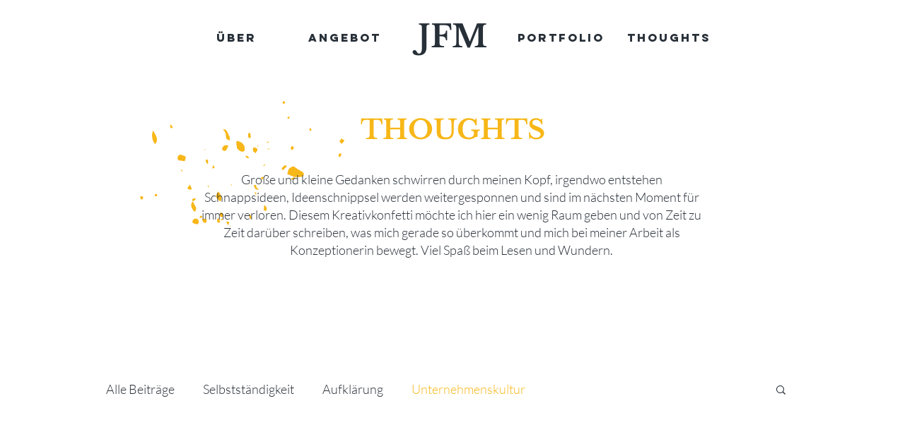

--- FILE ---
content_type: text/html; charset=UTF-8
request_url: https://www.jfm-concepts.de/thoughts/categories/unternehmenskultur
body_size: 203952
content:
<!DOCTYPE html>
<html lang="de">
<head>
  
  <!-- SEO Tags -->
  <title>Unternehmenskultur</title>
  <link rel="canonical" href="https://www.jfm-concepts.de/thoughts/categories/unternehmenskultur"/>
  <meta name="robots" content="index"/>
  <meta property="og:title" content="Unternehmenskultur"/>
  <meta property="og:url" content="https://www.jfm-concepts.de/thoughts/categories/unternehmenskultur"/>
  <meta property="og:site_name" content="JFM Concepts"/>
  <meta property="og:type" content="website"/>
  <meta name="google-site-verification" content="gi_99-YDKm-AVbf1JBh9Z00EY6fOvrSXeBu4K6v2GUk"/>
  <link rel="alternate" href="https://www.jfm-concepts.de/blog-feed.xml" title="JFM Concepts - RSS" type="application/rss+xml"/>
  <meta name="twitter:card" content="summary_large_image"/>
  <meta name="twitter:title" content="Unternehmenskultur"/>

  
  <meta charset='utf-8'>
  <meta name="viewport" content="width=device-width, initial-scale=1" id="wixDesktopViewport" />
  <meta http-equiv="X-UA-Compatible" content="IE=edge">
  <meta name="generator" content="Wix.com Website Builder"/>

  <link rel="icon" sizes="192x192" href="https://static.wixstatic.com/media/3fde14_cf51408f6e2e49dbaec150a4513cf313%7Emv2.png/v1/fill/w_192%2Ch_192%2Clg_1%2Cusm_0.66_1.00_0.01/3fde14_cf51408f6e2e49dbaec150a4513cf313%7Emv2.png" type="image/png"/>
  <link rel="shortcut icon" href="https://static.wixstatic.com/media/3fde14_cf51408f6e2e49dbaec150a4513cf313%7Emv2.png/v1/fill/w_192%2Ch_192%2Clg_1%2Cusm_0.66_1.00_0.01/3fde14_cf51408f6e2e49dbaec150a4513cf313%7Emv2.png" type="image/png"/>
  <link rel="apple-touch-icon" href="https://static.wixstatic.com/media/3fde14_cf51408f6e2e49dbaec150a4513cf313%7Emv2.png/v1/fill/w_180%2Ch_180%2Clg_1%2Cusm_0.66_1.00_0.01/3fde14_cf51408f6e2e49dbaec150a4513cf313%7Emv2.png" type="image/png"/>

  <!-- Safari Pinned Tab Icon -->
  <!-- <link rel="mask-icon" href="https://static.wixstatic.com/media/3fde14_cf51408f6e2e49dbaec150a4513cf313%7Emv2.png/v1/fill/w_192%2Ch_192%2Clg_1%2Cusm_0.66_1.00_0.01/3fde14_cf51408f6e2e49dbaec150a4513cf313%7Emv2.png"> -->

  <!-- Original trials -->
  


  <!-- Segmenter Polyfill -->
  <script>
    if (!window.Intl || !window.Intl.Segmenter) {
      (function() {
        var script = document.createElement('script');
        script.src = 'https://static.parastorage.com/unpkg/@formatjs/intl-segmenter@11.7.10/polyfill.iife.js';
        document.head.appendChild(script);
      })();
    }
  </script>

  <!-- Legacy Polyfills -->
  <script nomodule="" src="https://static.parastorage.com/unpkg/core-js-bundle@3.2.1/minified.js"></script>
  <script nomodule="" src="https://static.parastorage.com/unpkg/focus-within-polyfill@5.0.9/dist/focus-within-polyfill.js"></script>

  <!-- Performance API Polyfills -->
  <script>
  (function () {
    var noop = function noop() {};
    if ("performance" in window === false) {
      window.performance = {};
    }
    window.performance.mark = performance.mark || noop;
    window.performance.measure = performance.measure || noop;
    if ("now" in window.performance === false) {
      var nowOffset = Date.now();
      if (performance.timing && performance.timing.navigationStart) {
        nowOffset = performance.timing.navigationStart;
      }
      window.performance.now = function now() {
        return Date.now() - nowOffset;
      };
    }
  })();
  </script>

  <!-- Globals Definitions -->
  <script>
    (function () {
      var now = Date.now()
      window.initialTimestamps = {
        initialTimestamp: now,
        initialRequestTimestamp: Math.round(performance.timeOrigin ? performance.timeOrigin : now - performance.now())
      }

      window.thunderboltTag = "libs-releases-GA-local"
      window.thunderboltVersion = "1.16667.0"
    })();
  </script>

  <!-- Essential Viewer Model -->
  <script type="application/json" id="wix-essential-viewer-model">{"fleetConfig":{"fleetName":"thunderbolt-seo-renderer","type":"GA","code":0},"mode":{"qa":false,"enableTestApi":false,"debug":false,"ssrIndicator":false,"ssrOnly":false,"siteAssetsFallback":"enable","versionIndicator":false},"componentsLibrariesTopology":[{"artifactId":"editor-elements","namespace":"wixui","url":"https:\/\/static.parastorage.com\/services\/editor-elements\/1.14788.0"},{"artifactId":"editor-elements","namespace":"dsgnsys","url":"https:\/\/static.parastorage.com\/services\/editor-elements\/1.14788.0"}],"siteFeaturesConfigs":{"sessionManager":{"isRunningInDifferentSiteContext":false}},"language":{"userLanguage":"de"},"siteAssets":{"clientTopology":{"mediaRootUrl":"https:\/\/static.wixstatic.com","staticMediaUrl":"https:\/\/static.wixstatic.com\/media","moduleRepoUrl":"https:\/\/static.parastorage.com\/unpkg","fileRepoUrl":"https:\/\/static.parastorage.com\/services","viewerAppsUrl":"https:\/\/viewer-apps.parastorage.com","viewerAssetsUrl":"https:\/\/viewer-assets.parastorage.com","siteAssetsUrl":"https:\/\/siteassets.parastorage.com","pageJsonServerUrls":["https:\/\/pages.parastorage.com","https:\/\/staticorigin.wixstatic.com","https:\/\/www.jfm-concepts.de","https:\/\/fallback.wix.com\/wix-html-editor-pages-webapp\/page"],"pathOfTBModulesInFileRepoForFallback":"wix-thunderbolt\/dist\/"}},"siteFeatures":["appMonitoring","assetsLoader","builderContextProviders","builderModuleLoader","businessLogger","captcha","clickHandlerRegistrar","commonConfig","componentsLoader","componentsRegistry","consentPolicy","cookiesManager","cyclicTabbing","domSelectors","environmentWixCodeSdk","environment","locationWixCodeSdk","mpaNavigation","multilingual","navigationManager","navigationPhases","ooi","pages","panorama","renderer","reporter","router","scrollRestoration","seoWixCodeSdk","seo","sessionManager","siteMembersWixCodeSdk","siteMembers","siteScrollBlocker","siteWixCodeSdk","speculationRules","ssrCache","stores","structureApi","thunderboltInitializer","tpaCommons","translations","usedPlatformApis","warmupData","windowMessageRegistrar","windowWixCodeSdk","wixCustomElementComponent","wixEmbedsApi","componentsReact","platform"],"site":{"externalBaseUrl":"https:\/\/www.jfm-concepts.de","isSEO":true},"media":{"staticMediaUrl":"https:\/\/static.wixstatic.com\/media","mediaRootUrl":"https:\/\/static.wixstatic.com\/","staticVideoUrl":"https:\/\/video.wixstatic.com\/"},"requestUrl":"https:\/\/www.jfm-concepts.de\/thoughts\/categories\/unternehmenskultur","rollout":{"siteAssetsVersionsRollout":false,"isDACRollout":0,"isTBRollout":false},"commonConfig":{"brand":"wix","host":"VIEWER","bsi":"","consentPolicy":{},"consentPolicyHeader":{},"siteRevision":"689","renderingFlow":"NONE","language":"de","locale":"de-de"},"interactionSampleRatio":0.01,"dynamicModelUrl":"https:\/\/www.jfm-concepts.de\/_api\/v2\/dynamicmodel","accessTokensUrl":"https:\/\/www.jfm-concepts.de\/_api\/v1\/access-tokens","isExcludedFromSecurityExperiments":false,"experiments":{"specs.thunderbolt.hardenFetchAndXHR":true,"specs.thunderbolt.securityExperiments":true}}</script>
  <script>window.viewerModel = JSON.parse(document.getElementById('wix-essential-viewer-model').textContent)</script>

  <script>
    window.commonConfig = viewerModel.commonConfig
  </script>

  
  <!-- BEGIN handleAccessTokens bundle -->

  <script data-url="https://static.parastorage.com/services/wix-thunderbolt/dist/handleAccessTokens.inline.4f2f9a53.bundle.min.js">(()=>{"use strict";function e(e){let{context:o,property:r,value:n,enumerable:i=!0}=e,c=e.get,l=e.set;if(!r||void 0===n&&!c&&!l)return new Error("property and value are required");let a=o||globalThis,s=a?.[r],u={};if(void 0!==n)u.value=n;else{if(c){let e=t(c);e&&(u.get=e)}if(l){let e=t(l);e&&(u.set=e)}}let p={...u,enumerable:i||!1,configurable:!1};void 0!==n&&(p.writable=!1);try{Object.defineProperty(a,r,p)}catch(e){return e instanceof TypeError?s:e}return s}function t(e,t){return"function"==typeof e?e:!0===e?.async&&"function"==typeof e.func?t?async function(t){return e.func(t)}:async function(){return e.func()}:"function"==typeof e?.func?e.func:void 0}try{e({property:"strictDefine",value:e})}catch{}try{e({property:"defineStrictObject",value:r})}catch{}try{e({property:"defineStrictMethod",value:n})}catch{}var o=["toString","toLocaleString","valueOf","constructor","prototype"];function r(t){let{context:n,property:c,propertiesToExclude:l=[],skipPrototype:a=!1,hardenPrototypePropertiesToExclude:s=[]}=t;if(!c)return new Error("property is required");let u=(n||globalThis)[c],p={},f=i(n,c);u&&("object"==typeof u||"function"==typeof u)&&Reflect.ownKeys(u).forEach(t=>{if(!l.includes(t)&&!o.includes(t)){let o=i(u,t);if(o&&(o.writable||o.configurable)){let{value:r,get:n,set:i,enumerable:c=!1}=o,l={};void 0!==r?l.value=r:n?l.get=n:i&&(l.set=i);try{let o=e({context:u,property:t,...l,enumerable:c});p[t]=o}catch(e){if(!(e instanceof TypeError))throw e;try{p[t]=o.value||o.get||o.set}catch{}}}}});let d={originalObject:u,originalProperties:p};if(!a&&void 0!==u?.prototype){let e=r({context:u,property:"prototype",propertiesToExclude:s,skipPrototype:!0});e instanceof Error||(d.originalPrototype=e?.originalObject,d.originalPrototypeProperties=e?.originalProperties)}return e({context:n,property:c,value:u,enumerable:f?.enumerable}),d}function n(t,o){let r=(o||globalThis)[t],n=i(o||globalThis,t);return r&&n&&(n.writable||n.configurable)?(Object.freeze(r),e({context:globalThis,property:t,value:r})):r}function i(e,t){if(e&&t)try{return Reflect.getOwnPropertyDescriptor(e,t)}catch{return}}function c(e){if("string"!=typeof e)return e;try{return decodeURIComponent(e).toLowerCase().trim()}catch{return e.toLowerCase().trim()}}function l(e,t){let o="";if("string"==typeof e)o=e.split("=")[0]?.trim()||"";else{if(!e||"string"!=typeof e.name)return!1;o=e.name}return t.has(c(o)||"")}function a(e,t){let o;return o="string"==typeof e?e.split(";").map(e=>e.trim()).filter(e=>e.length>0):e||[],o.filter(e=>!l(e,t))}var s=null;function u(){return null===s&&(s=typeof Document>"u"?void 0:Object.getOwnPropertyDescriptor(Document.prototype,"cookie")),s}function p(t,o){if(!globalThis?.cookieStore)return;let r=globalThis.cookieStore.get.bind(globalThis.cookieStore),n=globalThis.cookieStore.getAll.bind(globalThis.cookieStore),i=globalThis.cookieStore.set.bind(globalThis.cookieStore),c=globalThis.cookieStore.delete.bind(globalThis.cookieStore);return e({context:globalThis.CookieStore.prototype,property:"get",value:async function(e){return l(("string"==typeof e?e:e.name)||"",t)?null:r.call(this,e)},enumerable:!0}),e({context:globalThis.CookieStore.prototype,property:"getAll",value:async function(){return a(await n.apply(this,Array.from(arguments)),t)},enumerable:!0}),e({context:globalThis.CookieStore.prototype,property:"set",value:async function(){let e=Array.from(arguments);if(!l(1===e.length?e[0].name:e[0],t))return i.apply(this,e);o&&console.warn(o)},enumerable:!0}),e({context:globalThis.CookieStore.prototype,property:"delete",value:async function(){let e=Array.from(arguments);if(!l(1===e.length?e[0].name:e[0],t))return c.apply(this,e)},enumerable:!0}),e({context:globalThis.cookieStore,property:"prototype",value:globalThis.CookieStore.prototype,enumerable:!1}),e({context:globalThis,property:"cookieStore",value:globalThis.cookieStore,enumerable:!0}),{get:r,getAll:n,set:i,delete:c}}var f=["TextEncoder","TextDecoder","XMLHttpRequestEventTarget","EventTarget","URL","JSON","Reflect","Object","Array","Map","Set","WeakMap","WeakSet","Promise","Symbol","Error"],d=["addEventListener","removeEventListener","dispatchEvent","encodeURI","encodeURIComponent","decodeURI","decodeURIComponent"];const y=(e,t)=>{try{const o=t?t.get.call(document):document.cookie;return o.split(";").map(e=>e.trim()).filter(t=>t?.startsWith(e))[0]?.split("=")[1]}catch(e){return""}},g=(e="",t="",o="/")=>`${e}=; ${t?`domain=${t};`:""} max-age=0; path=${o}; expires=Thu, 01 Jan 1970 00:00:01 GMT`;function m(){(function(){if("undefined"!=typeof window){const e=performance.getEntriesByType("navigation")[0];return"back_forward"===(e?.type||"")}return!1})()&&function(){const{counter:e}=function(){const e=b("getItem");if(e){const[t,o]=e.split("-"),r=o?parseInt(o,10):0;if(r>=3){const e=t?Number(t):0;if(Date.now()-e>6e4)return{counter:0}}return{counter:r}}return{counter:0}}();e<3?(!function(e=1){b("setItem",`${Date.now()}-${e}`)}(e+1),window.location.reload()):console.error("ATS: Max reload attempts reached")}()}function b(e,t){try{return sessionStorage[e]("reload",t||"")}catch(e){console.error("ATS: Error calling sessionStorage:",e)}}const h="client-session-bind",v="sec-fetch-unsupported",{experiments:w}=window.viewerModel,T=[h,"client-binding",v,"svSession","smSession","server-session-bind","wixSession2","wixSession3"].map(e=>e.toLowerCase()),{cookie:S}=function(t,o){let r=new Set(t);return e({context:document,property:"cookie",set:{func:e=>function(e,t,o,r){let n=u(),i=c(t.split(";")[0]||"")||"";[...o].every(e=>!i.startsWith(e.toLowerCase()))&&n?.set?n.set.call(e,t):r&&console.warn(r)}(document,e,r,o)},get:{func:()=>function(e,t){let o=u();if(!o?.get)throw new Error("Cookie descriptor or getter not available");return a(o.get.call(e),t).join("; ")}(document,r)},enumerable:!0}),{cookieStore:p(r,o),cookie:u()}}(T),k="tbReady",x="security_overrideGlobals",{experiments:E,siteFeaturesConfigs:C,accessTokensUrl:P}=window.viewerModel,R=P,M={},O=(()=>{const e=y(h,S);if(w["specs.thunderbolt.browserCacheReload"]){y(v,S)||e?b("removeItem"):m()}return(()=>{const e=g(h),t=g(h,location.hostname);S.set.call(document,e),S.set.call(document,t)})(),e})();O&&(M["client-binding"]=O);const D=fetch;addEventListener(k,function e(t){const{logger:o}=t.detail;try{window.tb.init({fetch:D,fetchHeaders:M})}catch(e){const t=new Error("TB003");o.meter(`${x}_${t.message}`,{paramsOverrides:{errorType:x,eventString:t.message}}),window?.viewerModel?.mode.debug&&console.error(e)}finally{removeEventListener(k,e)}}),E["specs.thunderbolt.hardenFetchAndXHR"]||(window.fetchDynamicModel=()=>C.sessionManager.isRunningInDifferentSiteContext?Promise.resolve({}):fetch(R,{credentials:"same-origin",headers:M}).then(function(e){if(!e.ok)throw new Error(`[${e.status}]${e.statusText}`);return e.json()}),window.dynamicModelPromise=window.fetchDynamicModel())})();
//# sourceMappingURL=https://static.parastorage.com/services/wix-thunderbolt/dist/handleAccessTokens.inline.4f2f9a53.bundle.min.js.map</script>

<!-- END handleAccessTokens bundle -->

<!-- BEGIN overrideGlobals bundle -->

<script data-url="https://static.parastorage.com/services/wix-thunderbolt/dist/overrideGlobals.inline.ec13bfcf.bundle.min.js">(()=>{"use strict";function e(e){let{context:r,property:o,value:n,enumerable:i=!0}=e,c=e.get,a=e.set;if(!o||void 0===n&&!c&&!a)return new Error("property and value are required");let l=r||globalThis,u=l?.[o],s={};if(void 0!==n)s.value=n;else{if(c){let e=t(c);e&&(s.get=e)}if(a){let e=t(a);e&&(s.set=e)}}let p={...s,enumerable:i||!1,configurable:!1};void 0!==n&&(p.writable=!1);try{Object.defineProperty(l,o,p)}catch(e){return e instanceof TypeError?u:e}return u}function t(e,t){return"function"==typeof e?e:!0===e?.async&&"function"==typeof e.func?t?async function(t){return e.func(t)}:async function(){return e.func()}:"function"==typeof e?.func?e.func:void 0}try{e({property:"strictDefine",value:e})}catch{}try{e({property:"defineStrictObject",value:o})}catch{}try{e({property:"defineStrictMethod",value:n})}catch{}var r=["toString","toLocaleString","valueOf","constructor","prototype"];function o(t){let{context:n,property:c,propertiesToExclude:a=[],skipPrototype:l=!1,hardenPrototypePropertiesToExclude:u=[]}=t;if(!c)return new Error("property is required");let s=(n||globalThis)[c],p={},f=i(n,c);s&&("object"==typeof s||"function"==typeof s)&&Reflect.ownKeys(s).forEach(t=>{if(!a.includes(t)&&!r.includes(t)){let r=i(s,t);if(r&&(r.writable||r.configurable)){let{value:o,get:n,set:i,enumerable:c=!1}=r,a={};void 0!==o?a.value=o:n?a.get=n:i&&(a.set=i);try{let r=e({context:s,property:t,...a,enumerable:c});p[t]=r}catch(e){if(!(e instanceof TypeError))throw e;try{p[t]=r.value||r.get||r.set}catch{}}}}});let d={originalObject:s,originalProperties:p};if(!l&&void 0!==s?.prototype){let e=o({context:s,property:"prototype",propertiesToExclude:u,skipPrototype:!0});e instanceof Error||(d.originalPrototype=e?.originalObject,d.originalPrototypeProperties=e?.originalProperties)}return e({context:n,property:c,value:s,enumerable:f?.enumerable}),d}function n(t,r){let o=(r||globalThis)[t],n=i(r||globalThis,t);return o&&n&&(n.writable||n.configurable)?(Object.freeze(o),e({context:globalThis,property:t,value:o})):o}function i(e,t){if(e&&t)try{return Reflect.getOwnPropertyDescriptor(e,t)}catch{return}}function c(e){if("string"!=typeof e)return e;try{return decodeURIComponent(e).toLowerCase().trim()}catch{return e.toLowerCase().trim()}}function a(e,t){return e instanceof Headers?e.forEach((r,o)=>{l(o,t)||e.delete(o)}):Object.keys(e).forEach(r=>{l(r,t)||delete e[r]}),e}function l(e,t){return!t.has(c(e)||"")}function u(e,t){let r=!0,o=function(e){let t,r;if(globalThis.Request&&e instanceof Request)t=e.url;else{if("function"!=typeof e?.toString)throw new Error("Unsupported type for url");t=e.toString()}try{return new URL(t).pathname}catch{return r=t.replace(/#.+/gi,"").split("?").shift(),r.startsWith("/")?r:`/${r}`}}(e),n=c(o);return n&&t.some(e=>n.includes(e))&&(r=!1),r}function s(t,r,o){let n=fetch,i=XMLHttpRequest,c=new Set(r);function s(){let e=new i,r=e.open,n=e.setRequestHeader;return e.open=function(){let n=Array.from(arguments),i=n[1];if(n.length<2||u(i,t))return r.apply(e,n);throw new Error(o||`Request not allowed for path ${i}`)},e.setRequestHeader=function(t,r){l(decodeURIComponent(t),c)&&n.call(e,t,r)},e}return e({property:"fetch",value:function(){let e=function(e,t){return globalThis.Request&&e[0]instanceof Request&&e[0]?.headers?a(e[0].headers,t):e[1]?.headers&&a(e[1].headers,t),e}(arguments,c);return u(arguments[0],t)?n.apply(globalThis,Array.from(e)):new Promise((e,t)=>{t(new Error(o||`Request not allowed for path ${arguments[0]}`))})},enumerable:!0}),e({property:"XMLHttpRequest",value:s,enumerable:!0}),Object.keys(i).forEach(e=>{s[e]=i[e]}),{fetch:n,XMLHttpRequest:i}}var p=["TextEncoder","TextDecoder","XMLHttpRequestEventTarget","EventTarget","URL","JSON","Reflect","Object","Array","Map","Set","WeakMap","WeakSet","Promise","Symbol","Error"],f=["addEventListener","removeEventListener","dispatchEvent","encodeURI","encodeURIComponent","decodeURI","decodeURIComponent"];const d=function(){let t=globalThis.open,r=document.open;function o(e,r,o){let n="string"!=typeof e,i=t.call(window,e,r,o);return n||e&&function(e){return e.startsWith("//")&&/(?:[a-z0-9](?:[a-z0-9-]{0,61}[a-z0-9])?\.)+[a-z0-9][a-z0-9-]{0,61}[a-z0-9]/g.test(`${location.protocol}:${e}`)&&(e=`${location.protocol}${e}`),!e.startsWith("http")||new URL(e).hostname===location.hostname}(e)?{}:i}return e({property:"open",value:o,context:globalThis,enumerable:!0}),e({property:"open",value:function(e,t,n){return e?o(e,t,n):r.call(document,e||"",t||"",n||"")},context:document,enumerable:!0}),{open:t,documentOpen:r}},y=function(){let t=document.createElement,r=Element.prototype.setAttribute,o=Element.prototype.setAttributeNS;return e({property:"createElement",context:document,value:function(n,i){let a=t.call(document,n,i);if("iframe"===c(n)){e({property:"srcdoc",context:a,get:()=>"",set:()=>{console.warn("`srcdoc` is not allowed in iframe elements.")}});let t=function(e,t){"srcdoc"!==e.toLowerCase()?r.call(a,e,t):console.warn("`srcdoc` attribute is not allowed to be set.")},n=function(e,t,r){"srcdoc"!==t.toLowerCase()?o.call(a,e,t,r):console.warn("`srcdoc` attribute is not allowed to be set.")};a.setAttribute=t,a.setAttributeNS=n}return a},enumerable:!0}),{createElement:t,setAttribute:r,setAttributeNS:o}},m=["client-binding"],b=["/_api/v1/access-tokens","/_api/v2/dynamicmodel","/_api/one-app-session-web/v3/businesses"],h=function(){let t=setTimeout,r=setInterval;return o("setTimeout",0,globalThis),o("setInterval",0,globalThis),{setTimeout:t,setInterval:r};function o(t,r,o){let n=o||globalThis,i=n[t];if(!i||"function"!=typeof i)throw new Error(`Function ${t} not found or is not a function`);e({property:t,value:function(){let e=Array.from(arguments);if("string"!=typeof e[r])return i.apply(n,e);console.warn(`Calling ${t} with a String Argument at index ${r} is not allowed`)},context:o,enumerable:!0})}},v=function(){if(navigator&&"serviceWorker"in navigator){let t=navigator.serviceWorker.register;return e({context:navigator.serviceWorker,property:"register",value:function(){console.log("Service worker registration is not allowed")},enumerable:!0}),{register:t}}return{}};performance.mark("overrideGlobals started");const{isExcludedFromSecurityExperiments:g,experiments:w}=window.viewerModel,E=!g&&w["specs.thunderbolt.securityExperiments"];try{d(),E&&y(),w["specs.thunderbolt.hardenFetchAndXHR"]&&E&&s(b,m),v(),(e=>{let t=[],r=[];r=r.concat(["TextEncoder","TextDecoder"]),e&&(r=r.concat(["XMLHttpRequestEventTarget","EventTarget"])),r=r.concat(["URL","JSON"]),e&&(t=t.concat(["addEventListener","removeEventListener"])),t=t.concat(["encodeURI","encodeURIComponent","decodeURI","decodeURIComponent"]),r=r.concat(["String","Number"]),e&&r.push("Object"),r=r.concat(["Reflect"]),t.forEach(e=>{n(e),["addEventListener","removeEventListener"].includes(e)&&n(e,document)}),r.forEach(e=>{o({property:e})})})(E),E&&h()}catch(e){window?.viewerModel?.mode.debug&&console.error(e);const t=new Error("TB006");window.fedops?.reportError(t,"security_overrideGlobals"),window.Sentry?window.Sentry.captureException(t):globalThis.defineStrictProperty("sentryBuffer",[t],window,!1)}performance.mark("overrideGlobals ended")})();
//# sourceMappingURL=https://static.parastorage.com/services/wix-thunderbolt/dist/overrideGlobals.inline.ec13bfcf.bundle.min.js.map</script>

<!-- END overrideGlobals bundle -->


  
  <script>
    window.commonConfig = viewerModel.commonConfig

	
  </script>

  <!-- Initial CSS -->
  <style data-url="https://static.parastorage.com/services/wix-thunderbolt/dist/main.347af09f.min.css">@keyframes slide-horizontal-new{0%{transform:translateX(100%)}}@keyframes slide-horizontal-old{80%{opacity:1}to{opacity:0;transform:translateX(-100%)}}@keyframes slide-vertical-new{0%{transform:translateY(-100%)}}@keyframes slide-vertical-old{80%{opacity:1}to{opacity:0;transform:translateY(100%)}}@keyframes out-in-new{0%{opacity:0}}@keyframes out-in-old{to{opacity:0}}:root:active-view-transition{view-transition-name:none}::view-transition{pointer-events:none}:root:active-view-transition::view-transition-new(page-group),:root:active-view-transition::view-transition-old(page-group){animation-duration:.6s;cursor:wait;pointer-events:all}:root:active-view-transition-type(SlideHorizontal)::view-transition-old(page-group){animation:slide-horizontal-old .6s cubic-bezier(.83,0,.17,1) forwards;mix-blend-mode:normal}:root:active-view-transition-type(SlideHorizontal)::view-transition-new(page-group){animation:slide-horizontal-new .6s cubic-bezier(.83,0,.17,1) backwards;mix-blend-mode:normal}:root:active-view-transition-type(SlideVertical)::view-transition-old(page-group){animation:slide-vertical-old .6s cubic-bezier(.83,0,.17,1) forwards;mix-blend-mode:normal}:root:active-view-transition-type(SlideVertical)::view-transition-new(page-group){animation:slide-vertical-new .6s cubic-bezier(.83,0,.17,1) backwards;mix-blend-mode:normal}:root:active-view-transition-type(OutIn)::view-transition-old(page-group){animation:out-in-old .35s cubic-bezier(.22,1,.36,1) forwards}:root:active-view-transition-type(OutIn)::view-transition-new(page-group){animation:out-in-new .35s cubic-bezier(.64,0,.78,0) .35s backwards}@media(prefers-reduced-motion:reduce){::view-transition-group(*),::view-transition-new(*),::view-transition-old(*){animation:none!important}}body,html{background:transparent;border:0;margin:0;outline:0;padding:0;vertical-align:baseline}body{--scrollbar-width:0px;font-family:Arial,Helvetica,sans-serif;font-size:10px}body,html{height:100%}body{overflow-x:auto;overflow-y:scroll}body:not(.responsive) #site-root{min-width:var(--site-width);width:100%}body:not([data-js-loaded]) [data-hide-prejs]{visibility:hidden}interact-element{display:contents}#SITE_CONTAINER{position:relative}:root{--one-unit:1vw;--section-max-width:9999px;--spx-stopper-max:9999px;--spx-stopper-min:0px;--browser-zoom:1}@supports(-webkit-appearance:none) and (stroke-color:transparent){:root{--safari-sticky-fix:opacity;--experimental-safari-sticky-fix:translateZ(0)}}@supports(container-type:inline-size){:root{--one-unit:1cqw}}[id^=oldHoverBox-]{mix-blend-mode:plus-lighter;transition:opacity .5s ease,visibility .5s ease}[data-mesh-id$=inlineContent-gridContainer]:has(>[id^=oldHoverBox-]){isolation:isolate}</style>
<style data-url="https://static.parastorage.com/services/wix-thunderbolt/dist/main.renderer.9cb0985f.min.css">a,abbr,acronym,address,applet,b,big,blockquote,button,caption,center,cite,code,dd,del,dfn,div,dl,dt,em,fieldset,font,footer,form,h1,h2,h3,h4,h5,h6,header,i,iframe,img,ins,kbd,label,legend,li,nav,object,ol,p,pre,q,s,samp,section,small,span,strike,strong,sub,sup,table,tbody,td,tfoot,th,thead,title,tr,tt,u,ul,var{background:transparent;border:0;margin:0;outline:0;padding:0;vertical-align:baseline}input,select,textarea{box-sizing:border-box;font-family:Helvetica,Arial,sans-serif}ol,ul{list-style:none}blockquote,q{quotes:none}ins{text-decoration:none}del{text-decoration:line-through}table{border-collapse:collapse;border-spacing:0}a{cursor:pointer;text-decoration:none}.testStyles{overflow-y:hidden}.reset-button{-webkit-appearance:none;background:none;border:0;color:inherit;font:inherit;line-height:normal;outline:0;overflow:visible;padding:0;-webkit-user-select:none;-moz-user-select:none;-ms-user-select:none}:focus{outline:none}body.device-mobile-optimized:not(.disable-site-overflow){overflow-x:hidden;overflow-y:scroll}body.device-mobile-optimized:not(.responsive) #SITE_CONTAINER{margin-left:auto;margin-right:auto;overflow-x:visible;position:relative;width:320px}body.device-mobile-optimized:not(.responsive):not(.blockSiteScrolling) #SITE_CONTAINER{margin-top:0}body.device-mobile-optimized>*{max-width:100%!important}body.device-mobile-optimized #site-root{overflow-x:hidden;overflow-y:hidden}@supports(overflow:clip){body.device-mobile-optimized #site-root{overflow-x:clip;overflow-y:clip}}body.device-mobile-non-optimized #SITE_CONTAINER #site-root{overflow-x:clip;overflow-y:clip}body.device-mobile-non-optimized.fullScreenMode{background-color:#5f6360}body.device-mobile-non-optimized.fullScreenMode #MOBILE_ACTIONS_MENU,body.device-mobile-non-optimized.fullScreenMode #SITE_BACKGROUND,body.device-mobile-non-optimized.fullScreenMode #site-root,body.fullScreenMode #WIX_ADS{visibility:hidden}body.fullScreenMode{overflow-x:hidden!important;overflow-y:hidden!important}body.fullScreenMode.device-mobile-optimized #TINY_MENU{opacity:0;pointer-events:none}body.fullScreenMode-scrollable.device-mobile-optimized{overflow-x:hidden!important;overflow-y:auto!important}body.fullScreenMode-scrollable.device-mobile-optimized #masterPage,body.fullScreenMode-scrollable.device-mobile-optimized #site-root{overflow-x:hidden!important;overflow-y:hidden!important}body.fullScreenMode-scrollable.device-mobile-optimized #SITE_BACKGROUND,body.fullScreenMode-scrollable.device-mobile-optimized #masterPage{height:auto!important}body.fullScreenMode-scrollable.device-mobile-optimized #masterPage.mesh-layout{height:0!important}body.blockSiteScrolling,body.siteScrollingBlocked{position:fixed;width:100%}body.blockSiteScrolling #SITE_CONTAINER{margin-top:calc(var(--blocked-site-scroll-margin-top)*-1)}#site-root{margin:0 auto;min-height:100%;position:relative;top:var(--wix-ads-height)}#site-root img:not([src]){visibility:hidden}#site-root svg img:not([src]){visibility:visible}.auto-generated-link{color:inherit}#SCROLL_TO_BOTTOM,#SCROLL_TO_TOP{height:0}.has-click-trigger{cursor:pointer}.fullScreenOverlay{bottom:0;display:flex;justify-content:center;left:0;overflow-y:hidden;position:fixed;right:0;top:-60px;z-index:1005}.fullScreenOverlay>.fullScreenOverlayContent{bottom:0;left:0;margin:0 auto;overflow:hidden;position:absolute;right:0;top:60px;transform:translateZ(0)}[data-mesh-id$=centeredContent],[data-mesh-id$=form],[data-mesh-id$=inlineContent]{pointer-events:none;position:relative}[data-mesh-id$=-gridWrapper],[data-mesh-id$=-rotated-wrapper]{pointer-events:none}[data-mesh-id$=-gridContainer]>*,[data-mesh-id$=-rotated-wrapper]>*,[data-mesh-id$=inlineContent]>:not([data-mesh-id$=-gridContainer]){pointer-events:auto}.device-mobile-optimized #masterPage.mesh-layout #SOSP_CONTAINER_CUSTOM_ID{grid-area:2/1/3/2;-ms-grid-row:2;position:relative}#masterPage.mesh-layout{-ms-grid-rows:max-content max-content min-content max-content;-ms-grid-columns:100%;align-items:start;display:-ms-grid;display:grid;grid-template-columns:100%;grid-template-rows:max-content max-content min-content max-content;justify-content:stretch}#masterPage.mesh-layout #PAGES_CONTAINER,#masterPage.mesh-layout #SITE_FOOTER-placeholder,#masterPage.mesh-layout #SITE_FOOTER_WRAPPER,#masterPage.mesh-layout #SITE_HEADER-placeholder,#masterPage.mesh-layout #SITE_HEADER_WRAPPER,#masterPage.mesh-layout #SOSP_CONTAINER_CUSTOM_ID[data-state~=mobileView],#masterPage.mesh-layout #soapAfterPagesContainer,#masterPage.mesh-layout #soapBeforePagesContainer{-ms-grid-row-align:start;-ms-grid-column-align:start;-ms-grid-column:1}#masterPage.mesh-layout #SITE_HEADER-placeholder,#masterPage.mesh-layout #SITE_HEADER_WRAPPER{grid-area:1/1/2/2;-ms-grid-row:1}#masterPage.mesh-layout #PAGES_CONTAINER,#masterPage.mesh-layout #soapAfterPagesContainer,#masterPage.mesh-layout #soapBeforePagesContainer{grid-area:3/1/4/2;-ms-grid-row:3}#masterPage.mesh-layout #soapAfterPagesContainer,#masterPage.mesh-layout #soapBeforePagesContainer{width:100%}#masterPage.mesh-layout #PAGES_CONTAINER{align-self:stretch}#masterPage.mesh-layout main#PAGES_CONTAINER{display:block}#masterPage.mesh-layout #SITE_FOOTER-placeholder,#masterPage.mesh-layout #SITE_FOOTER_WRAPPER{grid-area:4/1/5/2;-ms-grid-row:4}#masterPage.mesh-layout #SITE_PAGES,#masterPage.mesh-layout [data-mesh-id=PAGES_CONTAINERcenteredContent],#masterPage.mesh-layout [data-mesh-id=PAGES_CONTAINERinlineContent]{height:100%}#masterPage.mesh-layout.desktop>*{width:100%}#masterPage.mesh-layout #PAGES_CONTAINER,#masterPage.mesh-layout #SITE_FOOTER,#masterPage.mesh-layout #SITE_FOOTER_WRAPPER,#masterPage.mesh-layout #SITE_HEADER,#masterPage.mesh-layout #SITE_HEADER_WRAPPER,#masterPage.mesh-layout #SITE_PAGES,#masterPage.mesh-layout #masterPageinlineContent{position:relative}#masterPage.mesh-layout #SITE_HEADER{grid-area:1/1/2/2}#masterPage.mesh-layout #SITE_FOOTER{grid-area:4/1/5/2}#masterPage.mesh-layout.overflow-x-clip #SITE_FOOTER,#masterPage.mesh-layout.overflow-x-clip #SITE_HEADER{overflow-x:clip}[data-z-counter]{z-index:0}[data-z-counter="0"]{z-index:auto}.wixSiteProperties{-webkit-font-smoothing:antialiased;-moz-osx-font-smoothing:grayscale}:root{--wst-button-color-fill-primary:rgb(var(--color_48));--wst-button-color-border-primary:rgb(var(--color_49));--wst-button-color-text-primary:rgb(var(--color_50));--wst-button-color-fill-primary-hover:rgb(var(--color_51));--wst-button-color-border-primary-hover:rgb(var(--color_52));--wst-button-color-text-primary-hover:rgb(var(--color_53));--wst-button-color-fill-primary-disabled:rgb(var(--color_54));--wst-button-color-border-primary-disabled:rgb(var(--color_55));--wst-button-color-text-primary-disabled:rgb(var(--color_56));--wst-button-color-fill-secondary:rgb(var(--color_57));--wst-button-color-border-secondary:rgb(var(--color_58));--wst-button-color-text-secondary:rgb(var(--color_59));--wst-button-color-fill-secondary-hover:rgb(var(--color_60));--wst-button-color-border-secondary-hover:rgb(var(--color_61));--wst-button-color-text-secondary-hover:rgb(var(--color_62));--wst-button-color-fill-secondary-disabled:rgb(var(--color_63));--wst-button-color-border-secondary-disabled:rgb(var(--color_64));--wst-button-color-text-secondary-disabled:rgb(var(--color_65));--wst-color-fill-base-1:rgb(var(--color_36));--wst-color-fill-base-2:rgb(var(--color_37));--wst-color-fill-base-shade-1:rgb(var(--color_38));--wst-color-fill-base-shade-2:rgb(var(--color_39));--wst-color-fill-base-shade-3:rgb(var(--color_40));--wst-color-fill-accent-1:rgb(var(--color_41));--wst-color-fill-accent-2:rgb(var(--color_42));--wst-color-fill-accent-3:rgb(var(--color_43));--wst-color-fill-accent-4:rgb(var(--color_44));--wst-color-fill-background-primary:rgb(var(--color_11));--wst-color-fill-background-secondary:rgb(var(--color_12));--wst-color-text-primary:rgb(var(--color_15));--wst-color-text-secondary:rgb(var(--color_14));--wst-color-action:rgb(var(--color_18));--wst-color-disabled:rgb(var(--color_39));--wst-color-title:rgb(var(--color_45));--wst-color-subtitle:rgb(var(--color_46));--wst-color-line:rgb(var(--color_47));--wst-font-style-h2:var(--font_2);--wst-font-style-h3:var(--font_3);--wst-font-style-h4:var(--font_4);--wst-font-style-h5:var(--font_5);--wst-font-style-h6:var(--font_6);--wst-font-style-body-large:var(--font_7);--wst-font-style-body-medium:var(--font_8);--wst-font-style-body-small:var(--font_9);--wst-font-style-body-x-small:var(--font_10);--wst-color-custom-1:rgb(var(--color_13));--wst-color-custom-2:rgb(var(--color_16));--wst-color-custom-3:rgb(var(--color_17));--wst-color-custom-4:rgb(var(--color_19));--wst-color-custom-5:rgb(var(--color_20));--wst-color-custom-6:rgb(var(--color_21));--wst-color-custom-7:rgb(var(--color_22));--wst-color-custom-8:rgb(var(--color_23));--wst-color-custom-9:rgb(var(--color_24));--wst-color-custom-10:rgb(var(--color_25));--wst-color-custom-11:rgb(var(--color_26));--wst-color-custom-12:rgb(var(--color_27));--wst-color-custom-13:rgb(var(--color_28));--wst-color-custom-14:rgb(var(--color_29));--wst-color-custom-15:rgb(var(--color_30));--wst-color-custom-16:rgb(var(--color_31));--wst-color-custom-17:rgb(var(--color_32));--wst-color-custom-18:rgb(var(--color_33));--wst-color-custom-19:rgb(var(--color_34));--wst-color-custom-20:rgb(var(--color_35))}.wix-presets-wrapper{display:contents}</style>

  <meta name="format-detection" content="telephone=no">
  <meta name="skype_toolbar" content="skype_toolbar_parser_compatible">
  
  

  

  

  <!-- head performance data start -->
  
  <!-- head performance data end -->
  

    


    
<style data-href="https://static.parastorage.com/services/editor-elements-library/dist/thunderbolt/rb_wixui.thunderbolt_bootstrap-responsive.5018a9e9.min.css">._pfxlW{clip-path:inset(50%);height:24px;position:absolute;width:24px}._pfxlW:active,._pfxlW:focus{clip-path:unset;right:0;top:50%;transform:translateY(-50%)}._pfxlW.RG3k61{transform:translateY(-50%) rotate(180deg)}.r4OX7l,.xTjc1A{box-sizing:border-box;height:100%;overflow:visible;position:relative;width:auto}.r4OX7l[data-state~=header] a,.r4OX7l[data-state~=header] div,[data-state~=header].xTjc1A a,[data-state~=header].xTjc1A div{cursor:default!important}.r4OX7l .UiHgGh,.xTjc1A .UiHgGh{display:inline-block;height:100%;width:100%}.xTjc1A{--display:inline-block;cursor:pointer;display:var(--display);font:var(--fnt,var(--font_1))}.xTjc1A .yRj2ms{padding:0 var(--pad,5px)}.xTjc1A .JS76Uv{color:rgb(var(--txt,var(--color_15,color_15)));display:inline-block;padding:0 10px;transition:var(--trans,color .4s ease 0s)}.xTjc1A[data-state~=drop]{display:block;width:100%}.xTjc1A[data-state~=drop] .JS76Uv{padding:0 .5em}.xTjc1A[data-state~=link]:hover .JS76Uv,.xTjc1A[data-state~=over] .JS76Uv{color:rgb(var(--txth,var(--color_14,color_14)));transition:var(--trans,color .4s ease 0s)}.xTjc1A[data-state~=selected] .JS76Uv{color:rgb(var(--txts,var(--color_14,color_14)));transition:var(--trans,color .4s ease 0s)}.NHM1d1{overflow-x:hidden}.NHM1d1 .R_TAzU{display:flex;flex-direction:column;height:100%;width:100%}.NHM1d1 .R_TAzU .aOF1ks{flex:1}.NHM1d1 .R_TAzU .y7qwii{height:calc(100% - (var(--menuTotalBordersY, 0px)));overflow:visible;white-space:nowrap;width:calc(100% - (var(--menuTotalBordersX, 0px)))}.NHM1d1 .R_TAzU .y7qwii .Tg1gOB,.NHM1d1 .R_TAzU .y7qwii .p90CkU{direction:var(--menu-direction);display:inline-block;text-align:var(--menu-align,var(--align))}.NHM1d1 .R_TAzU .y7qwii .mvZ3NH{display:block;width:100%}.NHM1d1 .h3jCPd{direction:var(--submenus-direction);display:block;opacity:1;text-align:var(--submenus-align,var(--align));z-index:99999}.NHM1d1 .h3jCPd .wkJ2fp{display:inherit;overflow:visible;visibility:inherit;white-space:nowrap;width:auto}.NHM1d1 .h3jCPd.DlGBN0{transition:visibility;transition-delay:.2s;visibility:visible}.NHM1d1 .h3jCPd .p90CkU{display:inline-block}.NHM1d1 .vh74Xw{display:none}.XwCBRN>nav{bottom:0;left:0;right:0;top:0}.XwCBRN .h3jCPd,.XwCBRN .y7qwii,.XwCBRN>nav{position:absolute}.XwCBRN .h3jCPd{margin-top:7px;visibility:hidden}.XwCBRN .h3jCPd[data-dropMode=dropUp]{margin-bottom:7px;margin-top:0}.XwCBRN .wkJ2fp{background-color:rgba(var(--bgDrop,var(--color_11,color_11)),var(--alpha-bgDrop,1));border-radius:var(--rd,0);box-shadow:var(--shd,0 1px 4px rgba(0,0,0,.6))}.P0dCOY .PJ4KCX{background-color:rgba(var(--bg,var(--color_11,color_11)),var(--alpha-bg,1));bottom:0;left:0;overflow:hidden;position:absolute;right:0;top:0}.xpmKd_{border-radius:var(--overflow-wrapper-border-radius)}</style>
<style data-href="https://static.parastorage.com/services/editor-elements-library/dist/thunderbolt/rb_wixui.thunderbolt_bootstrap-classic.72e6a2a3.min.css">.PlZyDq{touch-action:manipulation}.uDW_Qe{align-items:center;box-sizing:border-box;display:flex;justify-content:var(--label-align);min-width:100%;text-align:initial;width:-moz-max-content;width:max-content}.uDW_Qe:before{max-width:var(--margin-start,0)}.uDW_Qe:after,.uDW_Qe:before{align-self:stretch;content:"";flex-grow:1}.uDW_Qe:after{max-width:var(--margin-end,0)}.FubTgk{height:100%}.FubTgk .uDW_Qe{border-radius:var(--corvid-border-radius,var(--rd,0));bottom:0;box-shadow:var(--shd,0 1px 4px rgba(0,0,0,.6));left:0;position:absolute;right:0;top:0;transition:var(--trans1,border-color .4s ease 0s,background-color .4s ease 0s)}.FubTgk .uDW_Qe:link,.FubTgk .uDW_Qe:visited{border-color:transparent}.FubTgk .l7_2fn{color:var(--corvid-color,rgb(var(--txt,var(--color_15,color_15))));font:var(--fnt,var(--font_5));margin:0;position:relative;transition:var(--trans2,color .4s ease 0s);white-space:nowrap}.FubTgk[aria-disabled=false] .uDW_Qe{background-color:var(--corvid-background-color,rgba(var(--bg,var(--color_17,color_17)),var(--alpha-bg,1)));border:solid var(--corvid-border-color,rgba(var(--brd,var(--color_15,color_15)),var(--alpha-brd,1))) var(--corvid-border-width,var(--brw,0));cursor:pointer!important}:host(.device-mobile-optimized) .FubTgk[aria-disabled=false]:active .uDW_Qe,body.device-mobile-optimized .FubTgk[aria-disabled=false]:active .uDW_Qe{background-color:var(--corvid-hover-background-color,rgba(var(--bgh,var(--color_18,color_18)),var(--alpha-bgh,1)));border-color:var(--corvid-hover-border-color,rgba(var(--brdh,var(--color_15,color_15)),var(--alpha-brdh,1)))}:host(.device-mobile-optimized) .FubTgk[aria-disabled=false]:active .l7_2fn,body.device-mobile-optimized .FubTgk[aria-disabled=false]:active .l7_2fn{color:var(--corvid-hover-color,rgb(var(--txth,var(--color_15,color_15))))}:host(:not(.device-mobile-optimized)) .FubTgk[aria-disabled=false]:hover .uDW_Qe,body:not(.device-mobile-optimized) .FubTgk[aria-disabled=false]:hover .uDW_Qe{background-color:var(--corvid-hover-background-color,rgba(var(--bgh,var(--color_18,color_18)),var(--alpha-bgh,1)));border-color:var(--corvid-hover-border-color,rgba(var(--brdh,var(--color_15,color_15)),var(--alpha-brdh,1)))}:host(:not(.device-mobile-optimized)) .FubTgk[aria-disabled=false]:hover .l7_2fn,body:not(.device-mobile-optimized) .FubTgk[aria-disabled=false]:hover .l7_2fn{color:var(--corvid-hover-color,rgb(var(--txth,var(--color_15,color_15))))}.FubTgk[aria-disabled=true] .uDW_Qe{background-color:var(--corvid-disabled-background-color,rgba(var(--bgd,204,204,204),var(--alpha-bgd,1)));border-color:var(--corvid-disabled-border-color,rgba(var(--brdd,204,204,204),var(--alpha-brdd,1)));border-style:solid;border-width:var(--corvid-border-width,var(--brw,0))}.FubTgk[aria-disabled=true] .l7_2fn{color:var(--corvid-disabled-color,rgb(var(--txtd,255,255,255)))}.uUxqWY{align-items:center;box-sizing:border-box;display:flex;justify-content:var(--label-align);min-width:100%;text-align:initial;width:-moz-max-content;width:max-content}.uUxqWY:before{max-width:var(--margin-start,0)}.uUxqWY:after,.uUxqWY:before{align-self:stretch;content:"";flex-grow:1}.uUxqWY:after{max-width:var(--margin-end,0)}.Vq4wYb[aria-disabled=false] .uUxqWY{cursor:pointer}:host(.device-mobile-optimized) .Vq4wYb[aria-disabled=false]:active .wJVzSK,body.device-mobile-optimized .Vq4wYb[aria-disabled=false]:active .wJVzSK{color:var(--corvid-hover-color,rgb(var(--txth,var(--color_15,color_15))));transition:var(--trans,color .4s ease 0s)}:host(:not(.device-mobile-optimized)) .Vq4wYb[aria-disabled=false]:hover .wJVzSK,body:not(.device-mobile-optimized) .Vq4wYb[aria-disabled=false]:hover .wJVzSK{color:var(--corvid-hover-color,rgb(var(--txth,var(--color_15,color_15))));transition:var(--trans,color .4s ease 0s)}.Vq4wYb .uUxqWY{bottom:0;left:0;position:absolute;right:0;top:0}.Vq4wYb .wJVzSK{color:var(--corvid-color,rgb(var(--txt,var(--color_15,color_15))));font:var(--fnt,var(--font_5));transition:var(--trans,color .4s ease 0s);white-space:nowrap}.Vq4wYb[aria-disabled=true] .wJVzSK{color:var(--corvid-disabled-color,rgb(var(--txtd,255,255,255)))}:host(:not(.device-mobile-optimized)) .CohWsy,body:not(.device-mobile-optimized) .CohWsy{display:flex}:host(:not(.device-mobile-optimized)) .V5AUxf,body:not(.device-mobile-optimized) .V5AUxf{-moz-column-gap:var(--margin);column-gap:var(--margin);direction:var(--direction);display:flex;margin:0 auto;position:relative;width:calc(100% - var(--padding)*2)}:host(:not(.device-mobile-optimized)) .V5AUxf>*,body:not(.device-mobile-optimized) .V5AUxf>*{direction:ltr;flex:var(--column-flex) 1 0%;left:0;margin-bottom:var(--padding);margin-top:var(--padding);min-width:0;position:relative;top:0}:host(.device-mobile-optimized) .V5AUxf,body.device-mobile-optimized .V5AUxf{display:block;padding-bottom:var(--padding-y);padding-left:var(--padding-x,0);padding-right:var(--padding-x,0);padding-top:var(--padding-y);position:relative}:host(.device-mobile-optimized) .V5AUxf>*,body.device-mobile-optimized .V5AUxf>*{margin-bottom:var(--margin);position:relative}:host(.device-mobile-optimized) .V5AUxf>:first-child,body.device-mobile-optimized .V5AUxf>:first-child{margin-top:var(--firstChildMarginTop,0)}:host(.device-mobile-optimized) .V5AUxf>:last-child,body.device-mobile-optimized .V5AUxf>:last-child{margin-bottom:var(--lastChildMarginBottom)}.LIhNy3{backface-visibility:hidden}.jhxvbR,.mtrorN{display:block;height:100%;width:100%}.jhxvbR img{max-width:var(--wix-img-max-width,100%)}.jhxvbR[data-animate-blur] img{filter:blur(9px);transition:filter .8s ease-in}.jhxvbR[data-animate-blur] img[data-load-done]{filter:none}.if7Vw2{height:100%;left:0;-webkit-mask-image:var(--mask-image,none);mask-image:var(--mask-image,none);-webkit-mask-position:var(--mask-position,0);mask-position:var(--mask-position,0);-webkit-mask-repeat:var(--mask-repeat,no-repeat);mask-repeat:var(--mask-repeat,no-repeat);-webkit-mask-size:var(--mask-size,100%);mask-size:var(--mask-size,100%);overflow:hidden;pointer-events:var(--fill-layer-background-media-pointer-events);position:absolute;top:0;width:100%}.if7Vw2.f0uTJH{clip:rect(0,auto,auto,0)}.if7Vw2 .i1tH8h{height:100%;position:absolute;top:0;width:100%}.if7Vw2 .DXi4PB{height:var(--fill-layer-image-height,100%);opacity:var(--fill-layer-image-opacity)}.if7Vw2 .DXi4PB img{height:100%;width:100%}@supports(-webkit-hyphens:none){.if7Vw2.f0uTJH{clip:auto;-webkit-clip-path:inset(0)}}.wG8dni{height:100%}.tcElKx{background-color:var(--bg-overlay-color);background-image:var(--bg-gradient);transition:var(--inherit-transition)}.ImALHf,.Ybjs9b{opacity:var(--fill-layer-video-opacity)}.UWmm3w{bottom:var(--media-padding-bottom);height:var(--media-padding-height);position:absolute;top:var(--media-padding-top);width:100%}.Yjj1af{transform:scale(var(--scale,1));transition:var(--transform-duration,transform 0s)}.ImALHf{height:100%;position:relative;width:100%}.KCM6zk{opacity:var(--fill-layer-video-opacity,var(--fill-layer-image-opacity,1))}.KCM6zk .DXi4PB,.KCM6zk .ImALHf,.KCM6zk .Ybjs9b{opacity:1}._uqPqy{clip-path:var(--fill-layer-clip)}._uqPqy,.eKyYhK{position:absolute;top:0}._uqPqy,.eKyYhK,.x0mqQS img{height:100%;width:100%}.pnCr6P{opacity:0}.blf7sp,.pnCr6P{position:absolute;top:0}.blf7sp{height:0;left:0;overflow:hidden;width:0}.rWP3Gv{left:0;pointer-events:var(--fill-layer-background-media-pointer-events);position:var(--fill-layer-background-media-position)}.Tr4n3d,.rWP3Gv,.wRqk6s{height:100%;top:0;width:100%}.wRqk6s{position:absolute}.Tr4n3d{background-color:var(--fill-layer-background-overlay-color);opacity:var(--fill-layer-background-overlay-blend-opacity-fallback,1);position:var(--fill-layer-background-overlay-position);transform:var(--fill-layer-background-overlay-transform)}@supports(mix-blend-mode:overlay){.Tr4n3d{mix-blend-mode:var(--fill-layer-background-overlay-blend-mode);opacity:var(--fill-layer-background-overlay-blend-opacity,1)}}.VXAmO2{--divider-pin-height__:min(1,calc(var(--divider-layers-pin-factor__) + 1));--divider-pin-layer-height__:var( --divider-layers-pin-factor__ );--divider-pin-border__:min(1,calc(var(--divider-layers-pin-factor__) / -1 + 1));height:calc(var(--divider-height__) + var(--divider-pin-height__)*var(--divider-layers-size__)*var(--divider-layers-y__))}.VXAmO2,.VXAmO2 .dy3w_9{left:0;position:absolute;width:100%}.VXAmO2 .dy3w_9{--divider-layer-i__:var(--divider-layer-i,0);background-position:left calc(50% + var(--divider-offset-x__) + var(--divider-layers-x__)*var(--divider-layer-i__)) bottom;background-repeat:repeat-x;border-bottom-style:solid;border-bottom-width:calc(var(--divider-pin-border__)*var(--divider-layer-i__)*var(--divider-layers-y__));height:calc(var(--divider-height__) + var(--divider-pin-layer-height__)*var(--divider-layer-i__)*var(--divider-layers-y__));opacity:calc(1 - var(--divider-layer-i__)/(var(--divider-layer-i__) + 1))}.UORcXs{--divider-height__:var(--divider-top-height,auto);--divider-offset-x__:var(--divider-top-offset-x,0px);--divider-layers-size__:var(--divider-top-layers-size,0);--divider-layers-y__:var(--divider-top-layers-y,0px);--divider-layers-x__:var(--divider-top-layers-x,0px);--divider-layers-pin-factor__:var(--divider-top-layers-pin-factor,0);border-top:var(--divider-top-padding,0) solid var(--divider-top-color,currentColor);opacity:var(--divider-top-opacity,1);top:0;transform:var(--divider-top-flip,scaleY(-1))}.UORcXs .dy3w_9{background-image:var(--divider-top-image,none);background-size:var(--divider-top-size,contain);border-color:var(--divider-top-color,currentColor);bottom:0;filter:var(--divider-top-filter,none)}.UORcXs .dy3w_9[data-divider-layer="1"]{display:var(--divider-top-layer-1-display,block)}.UORcXs .dy3w_9[data-divider-layer="2"]{display:var(--divider-top-layer-2-display,block)}.UORcXs .dy3w_9[data-divider-layer="3"]{display:var(--divider-top-layer-3-display,block)}.Io4VUz{--divider-height__:var(--divider-bottom-height,auto);--divider-offset-x__:var(--divider-bottom-offset-x,0px);--divider-layers-size__:var(--divider-bottom-layers-size,0);--divider-layers-y__:var(--divider-bottom-layers-y,0px);--divider-layers-x__:var(--divider-bottom-layers-x,0px);--divider-layers-pin-factor__:var(--divider-bottom-layers-pin-factor,0);border-bottom:var(--divider-bottom-padding,0) solid var(--divider-bottom-color,currentColor);bottom:0;opacity:var(--divider-bottom-opacity,1);transform:var(--divider-bottom-flip,none)}.Io4VUz .dy3w_9{background-image:var(--divider-bottom-image,none);background-size:var(--divider-bottom-size,contain);border-color:var(--divider-bottom-color,currentColor);bottom:0;filter:var(--divider-bottom-filter,none)}.Io4VUz .dy3w_9[data-divider-layer="1"]{display:var(--divider-bottom-layer-1-display,block)}.Io4VUz .dy3w_9[data-divider-layer="2"]{display:var(--divider-bottom-layer-2-display,block)}.Io4VUz .dy3w_9[data-divider-layer="3"]{display:var(--divider-bottom-layer-3-display,block)}.YzqVVZ{overflow:visible;position:relative}.mwF7X1{backface-visibility:hidden}.YGilLk{cursor:pointer}.Tj01hh{display:block}.MW5IWV,.Tj01hh{height:100%;width:100%}.MW5IWV{left:0;-webkit-mask-image:var(--mask-image,none);mask-image:var(--mask-image,none);-webkit-mask-position:var(--mask-position,0);mask-position:var(--mask-position,0);-webkit-mask-repeat:var(--mask-repeat,no-repeat);mask-repeat:var(--mask-repeat,no-repeat);-webkit-mask-size:var(--mask-size,100%);mask-size:var(--mask-size,100%);overflow:hidden;pointer-events:var(--fill-layer-background-media-pointer-events);position:absolute;top:0}.MW5IWV.N3eg0s{clip:rect(0,auto,auto,0)}.MW5IWV .Kv1aVt{height:100%;position:absolute;top:0;width:100%}.MW5IWV .dLPlxY{height:var(--fill-layer-image-height,100%);opacity:var(--fill-layer-image-opacity)}.MW5IWV .dLPlxY img{height:100%;width:100%}@supports(-webkit-hyphens:none){.MW5IWV.N3eg0s{clip:auto;-webkit-clip-path:inset(0)}}.VgO9Yg{height:100%}.LWbAav{background-color:var(--bg-overlay-color);background-image:var(--bg-gradient);transition:var(--inherit-transition)}.K_YxMd,.yK6aSC{opacity:var(--fill-layer-video-opacity)}.NGjcJN{bottom:var(--media-padding-bottom);height:var(--media-padding-height);position:absolute;top:var(--media-padding-top);width:100%}.mNGsUM{transform:scale(var(--scale,1));transition:var(--transform-duration,transform 0s)}.K_YxMd{height:100%;position:relative;width:100%}wix-media-canvas{display:block;height:100%}.I8xA4L{opacity:var(--fill-layer-video-opacity,var(--fill-layer-image-opacity,1))}.I8xA4L .K_YxMd,.I8xA4L .dLPlxY,.I8xA4L .yK6aSC{opacity:1}.bX9O_S{clip-path:var(--fill-layer-clip)}.Z_wCwr,.bX9O_S{position:absolute;top:0}.Jxk_UL img,.Z_wCwr,.bX9O_S{height:100%;width:100%}.K8MSra{opacity:0}.K8MSra,.YTb3b4{position:absolute;top:0}.YTb3b4{height:0;left:0;overflow:hidden;width:0}.SUz0WK{left:0;pointer-events:var(--fill-layer-background-media-pointer-events);position:var(--fill-layer-background-media-position)}.FNxOn5,.SUz0WK,.m4khSP{height:100%;top:0;width:100%}.FNxOn5{position:absolute}.m4khSP{background-color:var(--fill-layer-background-overlay-color);opacity:var(--fill-layer-background-overlay-blend-opacity-fallback,1);position:var(--fill-layer-background-overlay-position);transform:var(--fill-layer-background-overlay-transform)}@supports(mix-blend-mode:overlay){.m4khSP{mix-blend-mode:var(--fill-layer-background-overlay-blend-mode);opacity:var(--fill-layer-background-overlay-blend-opacity,1)}}._C0cVf{bottom:0;left:0;position:absolute;right:0;top:0;width:100%}.hFwGTD{transform:translateY(-100%);transition:.2s ease-in}.IQgXoP{transition:.2s}.Nr3Nid{opacity:0;transition:.2s ease-in}.Nr3Nid.l4oO6c{z-index:-1!important}.iQuoC4{opacity:1;transition:.2s}.CJF7A2{height:auto}.CJF7A2,.U4Bvut{position:relative;width:100%}:host(:not(.device-mobile-optimized)) .G5K6X8,body:not(.device-mobile-optimized) .G5K6X8{margin-left:calc((100% - var(--site-width))/2);width:var(--site-width)}.xU8fqS[data-focuscycled=active]{outline:1px solid transparent}.xU8fqS[data-focuscycled=active]:not(:focus-within){outline:2px solid transparent;transition:outline .01s ease}.xU8fqS ._4XcTfy{background-color:var(--screenwidth-corvid-background-color,rgba(var(--bg,var(--color_11,color_11)),var(--alpha-bg,1)));border-bottom:var(--brwb,0) solid var(--screenwidth-corvid-border-color,rgba(var(--brd,var(--color_15,color_15)),var(--alpha-brd,1)));border-top:var(--brwt,0) solid var(--screenwidth-corvid-border-color,rgba(var(--brd,var(--color_15,color_15)),var(--alpha-brd,1)));bottom:0;box-shadow:var(--shd,0 0 5px rgba(0,0,0,.7));left:0;position:absolute;right:0;top:0}.xU8fqS .gUbusX{background-color:rgba(var(--bgctr,var(--color_11,color_11)),var(--alpha-bgctr,1));border-radius:var(--rd,0);bottom:var(--brwb,0);top:var(--brwt,0)}.xU8fqS .G5K6X8,.xU8fqS .gUbusX{left:0;position:absolute;right:0}.xU8fqS .G5K6X8{bottom:0;top:0}:host(.device-mobile-optimized) .xU8fqS .G5K6X8,body.device-mobile-optimized .xU8fqS .G5K6X8{left:10px;right:10px}.SPY_vo{pointer-events:none}.BmZ5pC{min-height:calc(100vh - var(--wix-ads-height));min-width:var(--site-width);position:var(--bg-position);top:var(--wix-ads-height)}.BmZ5pC,.nTOEE9{height:100%;width:100%}.nTOEE9{overflow:hidden;position:relative}.nTOEE9.sqUyGm:hover{cursor:url([data-uri]),auto}.nTOEE9.C_JY0G:hover{cursor:url([data-uri]),auto}.RZQnmg{background-color:rgb(var(--color_11));border-radius:50%;bottom:12px;height:40px;opacity:0;pointer-events:none;position:absolute;right:12px;width:40px}.RZQnmg path{fill:rgb(var(--color_15))}.RZQnmg:focus{cursor:auto;opacity:1;pointer-events:auto}.rYiAuL{cursor:pointer}.gSXewE{height:0;left:0;overflow:hidden;top:0;width:0}.OJQ_3L,.gSXewE{position:absolute}.OJQ_3L{background-color:rgb(var(--color_11));border-radius:300px;bottom:0;cursor:pointer;height:40px;margin:16px 16px;opacity:0;pointer-events:none;right:0;width:40px}.OJQ_3L path{fill:rgb(var(--color_12))}.OJQ_3L:focus{cursor:auto;opacity:1;pointer-events:auto}.j7pOnl{box-sizing:border-box;height:100%;width:100%}.BI8PVQ{min-height:var(--image-min-height);min-width:var(--image-min-width)}.BI8PVQ img,img.BI8PVQ{filter:var(--filter-effect-svg-url);-webkit-mask-image:var(--mask-image,none);mask-image:var(--mask-image,none);-webkit-mask-position:var(--mask-position,0);mask-position:var(--mask-position,0);-webkit-mask-repeat:var(--mask-repeat,no-repeat);mask-repeat:var(--mask-repeat,no-repeat);-webkit-mask-size:var(--mask-size,100% 100%);mask-size:var(--mask-size,100% 100%);-o-object-position:var(--object-position);object-position:var(--object-position)}.MazNVa{left:var(--left,auto);position:var(--position-fixed,static);top:var(--top,auto);z-index:var(--z-index,auto)}.MazNVa .BI8PVQ img{box-shadow:0 0 0 #000;position:static;-webkit-user-select:none;-moz-user-select:none;-ms-user-select:none;user-select:none}.MazNVa .j7pOnl{display:block;overflow:hidden}.MazNVa .BI8PVQ{overflow:hidden}.c7cMWz{bottom:0;left:0;position:absolute;right:0;top:0}.FVGvCX{height:auto;position:relative;width:100%}body:not(.responsive) .zK7MhX{align-self:start;grid-area:1/1/1/1;height:100%;justify-self:stretch;left:0;position:relative}:host(:not(.device-mobile-optimized)) .c7cMWz,body:not(.device-mobile-optimized) .c7cMWz{margin-left:calc((100% - var(--site-width))/2);width:var(--site-width)}.fEm0Bo .c7cMWz{background-color:rgba(var(--bg,var(--color_11,color_11)),var(--alpha-bg,1));overflow:hidden}:host(.device-mobile-optimized) .c7cMWz,body.device-mobile-optimized .c7cMWz{left:10px;right:10px}.PFkO7r{bottom:0;left:0;position:absolute;right:0;top:0}.HT5ybB{height:auto;position:relative;width:100%}body:not(.responsive) .dBAkHi{align-self:start;grid-area:1/1/1/1;height:100%;justify-self:stretch;left:0;position:relative}:host(:not(.device-mobile-optimized)) .PFkO7r,body:not(.device-mobile-optimized) .PFkO7r{margin-left:calc((100% - var(--site-width))/2);width:var(--site-width)}:host(.device-mobile-optimized) .PFkO7r,body.device-mobile-optimized .PFkO7r{left:10px;right:10px}</style>
<style data-href="https://static.parastorage.com/services/editor-elements-library/dist/thunderbolt/rb_wixui.thunderbolt_bootstrap.a1b00b19.min.css">.cwL6XW{cursor:pointer}.sNF2R0{opacity:0}.hLoBV3{transition:opacity var(--transition-duration) cubic-bezier(.37,0,.63,1)}.Rdf41z,.hLoBV3{opacity:1}.ftlZWo{transition:opacity var(--transition-duration) cubic-bezier(.37,0,.63,1)}.ATGlOr,.ftlZWo{opacity:0}.KQSXD0{transition:opacity var(--transition-duration) cubic-bezier(.64,0,.78,0)}.KQSXD0,.pagQKE{opacity:1}._6zG5H{opacity:0;transition:opacity var(--transition-duration) cubic-bezier(.22,1,.36,1)}.BB49uC{transform:translateX(100%)}.j9xE1V{transition:transform var(--transition-duration) cubic-bezier(.87,0,.13,1)}.ICs7Rs,.j9xE1V{transform:translateX(0)}.DxijZJ{transition:transform var(--transition-duration) cubic-bezier(.87,0,.13,1)}.B5kjYq,.DxijZJ{transform:translateX(-100%)}.cJijIV{transition:transform var(--transition-duration) cubic-bezier(.87,0,.13,1)}.cJijIV,.hOxaWM{transform:translateX(0)}.T9p3fN{transform:translateX(100%);transition:transform var(--transition-duration) cubic-bezier(.87,0,.13,1)}.qDxYJm{transform:translateY(100%)}.aA9V0P{transition:transform var(--transition-duration) cubic-bezier(.87,0,.13,1)}.YPXPAS,.aA9V0P{transform:translateY(0)}.Xf2zsA{transition:transform var(--transition-duration) cubic-bezier(.87,0,.13,1)}.Xf2zsA,.y7Kt7s{transform:translateY(-100%)}.EeUgMu{transition:transform var(--transition-duration) cubic-bezier(.87,0,.13,1)}.EeUgMu,.fdHrtm{transform:translateY(0)}.WIFaG4{transform:translateY(100%);transition:transform var(--transition-duration) cubic-bezier(.87,0,.13,1)}body:not(.responsive) .JsJXaX{overflow-x:clip}:root:active-view-transition .JsJXaX{view-transition-name:page-group}.AnQkDU{display:grid;grid-template-columns:1fr;grid-template-rows:1fr;height:100%}.AnQkDU>div{align-self:stretch!important;grid-area:1/1/2/2;justify-self:stretch!important}.StylableButton2545352419__root{-archetype:box;border:none;box-sizing:border-box;cursor:pointer;display:block;height:100%;min-height:10px;min-width:10px;padding:0;touch-action:manipulation;width:100%}.StylableButton2545352419__root[disabled]{pointer-events:none}.StylableButton2545352419__root:not(:hover):not([disabled]).StylableButton2545352419--hasBackgroundColor{background-color:var(--corvid-background-color)!important}.StylableButton2545352419__root:hover:not([disabled]).StylableButton2545352419--hasHoverBackgroundColor{background-color:var(--corvid-hover-background-color)!important}.StylableButton2545352419__root:not(:hover)[disabled].StylableButton2545352419--hasDisabledBackgroundColor{background-color:var(--corvid-disabled-background-color)!important}.StylableButton2545352419__root:not(:hover):not([disabled]).StylableButton2545352419--hasBorderColor{border-color:var(--corvid-border-color)!important}.StylableButton2545352419__root:hover:not([disabled]).StylableButton2545352419--hasHoverBorderColor{border-color:var(--corvid-hover-border-color)!important}.StylableButton2545352419__root:not(:hover)[disabled].StylableButton2545352419--hasDisabledBorderColor{border-color:var(--corvid-disabled-border-color)!important}.StylableButton2545352419__root.StylableButton2545352419--hasBorderRadius{border-radius:var(--corvid-border-radius)!important}.StylableButton2545352419__root.StylableButton2545352419--hasBorderWidth{border-width:var(--corvid-border-width)!important}.StylableButton2545352419__root:not(:hover):not([disabled]).StylableButton2545352419--hasColor,.StylableButton2545352419__root:not(:hover):not([disabled]).StylableButton2545352419--hasColor .StylableButton2545352419__label{color:var(--corvid-color)!important}.StylableButton2545352419__root:hover:not([disabled]).StylableButton2545352419--hasHoverColor,.StylableButton2545352419__root:hover:not([disabled]).StylableButton2545352419--hasHoverColor .StylableButton2545352419__label{color:var(--corvid-hover-color)!important}.StylableButton2545352419__root:not(:hover)[disabled].StylableButton2545352419--hasDisabledColor,.StylableButton2545352419__root:not(:hover)[disabled].StylableButton2545352419--hasDisabledColor .StylableButton2545352419__label{color:var(--corvid-disabled-color)!important}.StylableButton2545352419__link{-archetype:box;box-sizing:border-box;color:#000;text-decoration:none}.StylableButton2545352419__container{align-items:center;display:flex;flex-basis:auto;flex-direction:row;flex-grow:1;height:100%;justify-content:center;overflow:hidden;transition:all .2s ease,visibility 0s;width:100%}.StylableButton2545352419__label{-archetype:text;-controller-part-type:LayoutChildDisplayDropdown,LayoutFlexChildSpacing(first);max-width:100%;min-width:1.8em;overflow:hidden;text-align:center;text-overflow:ellipsis;transition:inherit;white-space:nowrap}.StylableButton2545352419__root.StylableButton2545352419--isMaxContent .StylableButton2545352419__label{text-overflow:unset}.StylableButton2545352419__root.StylableButton2545352419--isWrapText .StylableButton2545352419__label{min-width:10px;overflow-wrap:break-word;white-space:break-spaces;word-break:break-word}.StylableButton2545352419__icon{-archetype:icon;-controller-part-type:LayoutChildDisplayDropdown,LayoutFlexChildSpacing(last);flex-shrink:0;height:50px;min-width:1px;transition:inherit}.StylableButton2545352419__icon.StylableButton2545352419--override{display:block!important}.StylableButton2545352419__icon svg,.StylableButton2545352419__icon>span{display:flex;height:inherit;width:inherit}.StylableButton2545352419__root:not(:hover):not([disalbed]).StylableButton2545352419--hasIconColor .StylableButton2545352419__icon svg{fill:var(--corvid-icon-color)!important;stroke:var(--corvid-icon-color)!important}.StylableButton2545352419__root:hover:not([disabled]).StylableButton2545352419--hasHoverIconColor .StylableButton2545352419__icon svg{fill:var(--corvid-hover-icon-color)!important;stroke:var(--corvid-hover-icon-color)!important}.StylableButton2545352419__root:not(:hover)[disabled].StylableButton2545352419--hasDisabledIconColor .StylableButton2545352419__icon svg{fill:var(--corvid-disabled-icon-color)!important;stroke:var(--corvid-disabled-icon-color)!important}.aeyn4z{bottom:0;left:0;position:absolute;right:0;top:0}.qQrFOK{cursor:pointer}.VDJedC{-webkit-tap-highlight-color:rgba(0,0,0,0);fill:var(--corvid-fill-color,var(--fill));fill-opacity:var(--fill-opacity);stroke:var(--corvid-stroke-color,var(--stroke));stroke-opacity:var(--stroke-opacity);stroke-width:var(--stroke-width);filter:var(--drop-shadow,none);opacity:var(--opacity);transform:var(--flip)}.VDJedC,.VDJedC svg{bottom:0;left:0;position:absolute;right:0;top:0}.VDJedC svg{height:var(--svg-calculated-height,100%);margin:auto;padding:var(--svg-calculated-padding,0);width:var(--svg-calculated-width,100%)}.VDJedC svg:not([data-type=ugc]){overflow:visible}.l4CAhn *{vector-effect:non-scaling-stroke}.Z_l5lU{-webkit-text-size-adjust:100%;-moz-text-size-adjust:100%;text-size-adjust:100%}ol.font_100,ul.font_100{color:#080808;font-family:"Arial, Helvetica, sans-serif",serif;font-size:10px;font-style:normal;font-variant:normal;font-weight:400;letter-spacing:normal;line-height:normal;margin:0;text-decoration:none}ol.font_100 li,ul.font_100 li{margin-bottom:12px}ol.wix-list-text-align,ul.wix-list-text-align{list-style-position:inside}ol.wix-list-text-align h1,ol.wix-list-text-align h2,ol.wix-list-text-align h3,ol.wix-list-text-align h4,ol.wix-list-text-align h5,ol.wix-list-text-align h6,ol.wix-list-text-align p,ul.wix-list-text-align h1,ul.wix-list-text-align h2,ul.wix-list-text-align h3,ul.wix-list-text-align h4,ul.wix-list-text-align h5,ul.wix-list-text-align h6,ul.wix-list-text-align p{display:inline}.HQSswv{cursor:pointer}.yi6otz{clip:rect(0 0 0 0);border:0;height:1px;margin:-1px;overflow:hidden;padding:0;position:absolute;width:1px}.zQ9jDz [data-attr-richtext-marker=true]{display:block}.zQ9jDz [data-attr-richtext-marker=true] table{border-collapse:collapse;margin:15px 0;width:100%}.zQ9jDz [data-attr-richtext-marker=true] table td{padding:12px;position:relative}.zQ9jDz [data-attr-richtext-marker=true] table td:after{border-bottom:1px solid currentColor;border-left:1px solid currentColor;bottom:0;content:"";left:0;opacity:.2;position:absolute;right:0;top:0}.zQ9jDz [data-attr-richtext-marker=true] table tr td:last-child:after{border-right:1px solid currentColor}.zQ9jDz [data-attr-richtext-marker=true] table tr:first-child td:after{border-top:1px solid currentColor}@supports(-webkit-appearance:none) and (stroke-color:transparent){.qvSjx3>*>:first-child{vertical-align:top}}@supports(-webkit-touch-callout:none){.qvSjx3>*>:first-child{vertical-align:top}}.LkZBpT :is(p,h1,h2,h3,h4,h5,h6,ul,ol,span[data-attr-richtext-marker],blockquote,div) [class$=rich-text__text],.LkZBpT :is(p,h1,h2,h3,h4,h5,h6,ul,ol,span[data-attr-richtext-marker],blockquote,div)[class$=rich-text__text]{color:var(--corvid-color,currentColor)}.LkZBpT :is(p,h1,h2,h3,h4,h5,h6,ul,ol,span[data-attr-richtext-marker],blockquote,div) span[style*=color]{color:var(--corvid-color,currentColor)!important}.Kbom4H{direction:var(--text-direction);min-height:var(--min-height);min-width:var(--min-width)}.Kbom4H .upNqi2{word-wrap:break-word;height:100%;overflow-wrap:break-word;position:relative;width:100%}.Kbom4H .upNqi2 ul{list-style:disc inside}.Kbom4H .upNqi2 li{margin-bottom:12px}.MMl86N blockquote,.MMl86N div,.MMl86N h1,.MMl86N h2,.MMl86N h3,.MMl86N h4,.MMl86N h5,.MMl86N h6,.MMl86N p{letter-spacing:normal;line-height:normal}.gYHZuN{min-height:var(--min-height);min-width:var(--min-width)}.gYHZuN .upNqi2{word-wrap:break-word;height:100%;overflow-wrap:break-word;position:relative;width:100%}.gYHZuN .upNqi2 ol,.gYHZuN .upNqi2 ul{letter-spacing:normal;line-height:normal;margin-inline-start:.5em;padding-inline-start:1.3em}.gYHZuN .upNqi2 ul{list-style-type:disc}.gYHZuN .upNqi2 ol{list-style-type:decimal}.gYHZuN .upNqi2 ol ul,.gYHZuN .upNqi2 ul ul{line-height:normal;list-style-type:circle}.gYHZuN .upNqi2 ol ol ul,.gYHZuN .upNqi2 ol ul ul,.gYHZuN .upNqi2 ul ol ul,.gYHZuN .upNqi2 ul ul ul{line-height:normal;list-style-type:square}.gYHZuN .upNqi2 li{font-style:inherit;font-weight:inherit;letter-spacing:normal;line-height:inherit}.gYHZuN .upNqi2 h1,.gYHZuN .upNqi2 h2,.gYHZuN .upNqi2 h3,.gYHZuN .upNqi2 h4,.gYHZuN .upNqi2 h5,.gYHZuN .upNqi2 h6,.gYHZuN .upNqi2 p{letter-spacing:normal;line-height:normal;margin-block:0;margin:0}.gYHZuN .upNqi2 a{color:inherit}.MMl86N,.ku3DBC{word-wrap:break-word;direction:var(--text-direction);min-height:var(--min-height);min-width:var(--min-width);mix-blend-mode:var(--blendMode,normal);overflow-wrap:break-word;pointer-events:none;text-align:start;text-shadow:var(--textOutline,0 0 transparent),var(--textShadow,0 0 transparent);text-transform:var(--textTransform,"none")}.MMl86N>*,.ku3DBC>*{pointer-events:auto}.MMl86N li,.ku3DBC li{font-style:inherit;font-weight:inherit;letter-spacing:normal;line-height:inherit}.MMl86N ol,.MMl86N ul,.ku3DBC ol,.ku3DBC ul{letter-spacing:normal;line-height:normal;margin-inline-end:0;margin-inline-start:.5em}.MMl86N:not(.Vq6kJx) ol,.MMl86N:not(.Vq6kJx) ul,.ku3DBC:not(.Vq6kJx) ol,.ku3DBC:not(.Vq6kJx) ul{padding-inline-end:0;padding-inline-start:1.3em}.MMl86N ul,.ku3DBC ul{list-style-type:disc}.MMl86N ol,.ku3DBC ol{list-style-type:decimal}.MMl86N ol ul,.MMl86N ul ul,.ku3DBC ol ul,.ku3DBC ul ul{list-style-type:circle}.MMl86N ol ol ul,.MMl86N ol ul ul,.MMl86N ul ol ul,.MMl86N ul ul ul,.ku3DBC ol ol ul,.ku3DBC ol ul ul,.ku3DBC ul ol ul,.ku3DBC ul ul ul{list-style-type:square}.MMl86N blockquote,.MMl86N div,.MMl86N h1,.MMl86N h2,.MMl86N h3,.MMl86N h4,.MMl86N h5,.MMl86N h6,.MMl86N p,.ku3DBC blockquote,.ku3DBC div,.ku3DBC h1,.ku3DBC h2,.ku3DBC h3,.ku3DBC h4,.ku3DBC h5,.ku3DBC h6,.ku3DBC p{margin-block:0;margin:0}.MMl86N a,.ku3DBC a{color:inherit}.Vq6kJx li{margin-inline-end:0;margin-inline-start:1.3em}.Vd6aQZ{overflow:hidden;padding:0;pointer-events:none;white-space:nowrap}.mHZSwn{display:none}.lvxhkV{bottom:0;left:0;position:absolute;right:0;top:0;width:100%}.QJjwEo{transform:translateY(-100%);transition:.2s ease-in}.kdBXfh{transition:.2s}.MP52zt{opacity:0;transition:.2s ease-in}.MP52zt.Bhu9m5{z-index:-1!important}.LVP8Wf{opacity:1;transition:.2s}.VrZrC0{height:auto}.VrZrC0,.cKxVkc{position:relative;width:100%}:host(:not(.device-mobile-optimized)) .vlM3HR,body:not(.device-mobile-optimized) .vlM3HR{margin-left:calc((100% - var(--site-width))/2);width:var(--site-width)}.AT7o0U[data-focuscycled=active]{outline:1px solid transparent}.AT7o0U[data-focuscycled=active]:not(:focus-within){outline:2px solid transparent;transition:outline .01s ease}.AT7o0U .vlM3HR{bottom:0;left:0;position:absolute;right:0;top:0}.Tj01hh,.jhxvbR{display:block;height:100%;width:100%}.jhxvbR img{max-width:var(--wix-img-max-width,100%)}.jhxvbR[data-animate-blur] img{filter:blur(9px);transition:filter .8s ease-in}.jhxvbR[data-animate-blur] img[data-load-done]{filter:none}.WzbAF8{direction:var(--direction)}.WzbAF8 .mpGTIt .O6KwRn{display:var(--item-display);height:var(--item-size);margin-block:var(--item-margin-block);margin-inline:var(--item-margin-inline);width:var(--item-size)}.WzbAF8 .mpGTIt .O6KwRn:last-child{margin-block:0;margin-inline:0}.WzbAF8 .mpGTIt .O6KwRn .oRtuWN{display:block}.WzbAF8 .mpGTIt .O6KwRn .oRtuWN .YaS0jR{height:var(--item-size);width:var(--item-size)}.WzbAF8 .mpGTIt{height:100%;position:absolute;white-space:nowrap;width:100%}:host(.device-mobile-optimized) .WzbAF8 .mpGTIt,body.device-mobile-optimized .WzbAF8 .mpGTIt{white-space:normal}.big2ZD{display:grid;grid-template-columns:1fr;grid-template-rows:1fr;height:calc(100% - var(--wix-ads-height));left:0;margin-top:var(--wix-ads-height);position:fixed;top:0;width:100%}.SHHiV9,.big2ZD{pointer-events:none;z-index:var(--pinned-layer-in-container,var(--above-all-in-container))}</style>
<style data-href="https://static.parastorage.com/services/editor-elements-library/dist/thunderbolt/rb_wixui.thunderbolt[TextInput].de084f5c.min.css">#SITE_CONTAINER.focus-ring-active.keyboard-tabbing-on .KvoMHf:focus{outline:2px solid #116dff;outline-offset:1px}.KvoMHf.ErucfC[type=number]::-webkit-inner-spin-button{-webkit-appearance:none;-moz-appearance:none;margin:0}.KvoMHf[disabled]{pointer-events:none}.MpKiNN{--display:flex;direction:var(--direction);display:var(--display);flex-direction:column;min-height:25px;position:relative;text-align:var(--align,start)}.MpKiNN .pUnTVX{height:var(--inputHeight);position:relative}.MpKiNN .eXvLsN{align-items:center;display:flex;font:var(--fntprefix,normal normal normal 16px/1.4em helvetica-w01-roman);justify-content:center;left:0;max-height:100%;min-height:100%;position:absolute;top:0;width:50px}.MpKiNN .KvoMHf,.MpKiNN .eXvLsN{color:var(--corvid-color,rgb(var(--txt,var(--color_15,color_15))))}.MpKiNN .KvoMHf{-webkit-appearance:none;-moz-appearance:none;background-color:var(--corvid-background-color,rgba(var(--bg,255,255,255),var(--alpha-bg,1)));border-color:var(--corvid-border-color,rgba(var(--brd,227,227,227),var(--alpha-brd,1)));border-radius:var(--corvid-border-radius,var(--rd,0));border-style:solid;border-width:var(--corvid-border-width,var(--brw,1px));box-shadow:var(--shd,0 0 0 transparent);box-sizing:border-box!important;direction:var(--inputDirection,"inherit");font:var(--fnt,var(--font_8));margin:0;max-width:100%;min-height:var(--inputHeight);padding:var(--textPadding);padding-inline-end:var(--textPadding_end);padding-inline-start:var(--textPadding_start);text-align:var(--inputAlign,"inherit");text-overflow:ellipsis;width:100%}.MpKiNN .KvoMHf[type=number]{-webkit-appearance:textfield;-moz-appearance:textfield;width:100%}.MpKiNN .KvoMHf::-moz-placeholder{color:rgb(var(--txt2,var(--color_15,color_15)))}.MpKiNN .KvoMHf:-ms-input-placeholder{color:rgb(var(--txt2,var(--color_15,color_15)))}.MpKiNN .KvoMHf::placeholder{color:rgb(var(--txt2,var(--color_15,color_15)))}.MpKiNN .KvoMHf:hover{background-color:rgba(var(--bgh,255,255,255),var(--alpha-bgh,1));border-color:rgba(var(--brdh,163,217,246),var(--alpha-brdh,1));border-style:solid;border-width:var(--brwh,1px)}.MpKiNN .KvoMHf:disabled{background-color:rgba(var(--bgd,204,204,204),var(--alpha-bgd,1));border-color:rgba(var(--brdd,163,217,246),var(--alpha-brdd,1));border-style:solid;border-width:var(--brwd,1px);color:rgb(var(--txtd,255,255,255))}.MpKiNN:not(.LyB02C) .KvoMHf:focus{background-color:rgba(var(--bgf,255,255,255),var(--alpha-bgf,1));border-color:rgba(var(--brdf,163,217,246),var(--alpha-brdf,1));border-style:solid;border-width:var(--brwf,1px)}.MpKiNN.LyB02C .KvoMHf:invalid{background-color:rgba(var(--bge,255,255,255),var(--alpha-bge,1));border-color:rgba(var(--brde,163,217,246),var(--alpha-brde,1));border-style:solid;border-width:var(--brwe,1px)}.MpKiNN.LyB02C .KvoMHf:not(:invalid):focus{background-color:rgba(var(--bgf,255,255,255),var(--alpha-bgf,1));border-color:rgba(var(--brdf,163,217,246),var(--alpha-brdf,1));border-style:solid;border-width:var(--brwf,1px)}.MpKiNN .wPeA6j{display:none}.MpKiNN.qzvPmW .wPeA6j{color:rgb(var(--txtlbl,var(--color_15,color_15)));direction:var(--labelDirection,inherit);display:inline-block;font:var(--fntlbl,var(--font_8));line-height:1;margin-bottom:var(--labelMarginBottom);padding-inline-end:var(--labelPadding_end);padding-inline-start:var(--labelPadding_start);text-align:var(--labelAlign,inherit);word-break:break-word}.MpKiNN.qzvPmW.lPl_oN .wPeA6j:after{color:rgba(var(--txtlblrq,0,0,0),var(--alpha-txtlblrq,0));content:" *";display:var(--requiredIndicationDisplay,none)}.ZXdXNL{--display:flex;direction:var(--direction);display:var(--display);flex-direction:column;justify-content:var(--align,start);text-align:var(--align,start)}.ZXdXNL .pUnTVX{display:flex;flex:1;flex-direction:column;position:relative}.ZXdXNL .eXvLsN{align-items:center;display:flex;font:var(--fntprefix,normal normal normal 16px/1.4em helvetica-w01-roman);justify-content:center;left:0;max-height:100%;position:absolute;top:0;width:50px}.ZXdXNL .KvoMHf,.ZXdXNL .eXvLsN{color:var(--corvid-color,rgb(var(--txt,var(--color_15,color_15))));min-height:100%}.ZXdXNL .KvoMHf{-webkit-appearance:none;-moz-appearance:none;background-color:var(--corvid-background-color,rgba(var(--bg,255,255,255),var(--alpha-bg,1)));border-color:var(--corvid-border-color,rgba(var(--brd,227,227,227),var(--alpha-brd,1)));border-radius:var(--corvid-border-radius,var(--rd,0));border-style:solid;border-width:var(--corvid-border-width,var(--brw,1px));box-shadow:var(--shd,0 0 0 transparent);box-sizing:border-box!important;direction:var(--inputDirection,"inherit");flex:1;font:var(--fnt,var(--font_8));margin:0;padding:var(--textPadding);padding-inline-end:var(--textPadding_end);padding-inline-start:var(--textPadding_start);text-align:var(--inputAlign,"inherit");text-overflow:ellipsis;width:100%}.ZXdXNL .KvoMHf[type=number]{-webkit-appearance:textfield;-moz-appearance:textfield}.ZXdXNL .KvoMHf::-moz-placeholder{color:rgb(var(--txt2,var(--color_15,color_15)))}.ZXdXNL .KvoMHf:-ms-input-placeholder{color:rgb(var(--txt2,var(--color_15,color_15)))}.ZXdXNL .KvoMHf::placeholder{color:rgb(var(--txt2,var(--color_15,color_15)))}.ZXdXNL .KvoMHf:hover{background-color:rgba(var(--bgh,255,255,255),var(--alpha-bgh,1));border-color:rgba(var(--brdh,163,217,246),var(--alpha-brdh,1));border-style:solid;border-width:var(--brwh,1px)}.ZXdXNL .KvoMHf:disabled{background-color:rgba(var(--bgd,204,204,204),var(--alpha-bgd,1));border-color:rgba(var(--brdd,163,217,246),var(--alpha-brdd,1));border-style:solid;border-width:var(--brwd,1px);color:rgb(var(--txtd,255,255,255))}.ZXdXNL:not(.LyB02C) .KvoMHf:focus{background-color:rgba(var(--bgf,255,255,255),var(--alpha-bgf,1));border-color:rgba(var(--brdf,163,217,246),var(--alpha-brdf,1));border-style:solid;border-width:var(--brwf,1px)}.ZXdXNL.LyB02C .KvoMHf:invalid{background-color:rgba(var(--bge,255,255,255),var(--alpha-bge,1));border-color:rgba(var(--brde,163,217,246),var(--alpha-brde,1));border-style:solid;border-width:var(--brwe,1px)}.ZXdXNL.LyB02C .KvoMHf:not(:invalid):focus{background-color:rgba(var(--bgf,255,255,255),var(--alpha-bgf,1));border-color:rgba(var(--brdf,163,217,246),var(--alpha-brdf,1));border-style:solid;border-width:var(--brwf,1px)}.ZXdXNL .wPeA6j{display:none}.ZXdXNL.qzvPmW .wPeA6j{color:rgb(var(--txtlbl,var(--color_15,color_15)));direction:var(--labelDirection,inherit);display:inline-block;font:var(--fntlbl,var(--font_8));line-height:1;margin-bottom:var(--labelMarginBottom);padding-inline-end:var(--labelPadding_end);padding-inline-start:var(--labelPadding_start);text-align:var(--labelAlign,inherit);word-break:break-word}.ZXdXNL.qzvPmW.lPl_oN .wPeA6j:after{color:rgba(var(--txtlblrq,0,0,0),var(--alpha-txtlblrq,0));content:" *";display:var(--requiredIndicationDisplay,none)}.wBdYEC{align-items:center;color:rgb(var(--errorTextColor,#ff4040));direction:var(--errorDirection);display:flex;flex-direction:row;gap:4px;justify-content:var(--errorAlign,inherit);padding:8px 0 0}.wBdYEC .cfVDAB{flex:none;flex-grow:0;order:0}.wBdYEC .YCipIB{display:inline-block;flex-grow:0;font:var(--errorTextFont,var(--font_8));line-height:1;order:1;word-break:break-word}</style>
<style data-href="https://static.parastorage.com/services/editor-elements-library/dist/thunderbolt/rb_wixui.thunderbolt[TextAreaInput].c3161127.min.css">.snt4Te{direction:var(--direction);text-align:var(--align)}.snt4Te .rEindN{-webkit-appearance:none;background-color:var(--corvid-background-color,rgba(var(--bg,255,255,255),var(--alpha-bg,1)));border-color:var(--corvid-border-color,rgba(var(--brd,227,227,227),var(--alpha-brd,1)));border-radius:var(--corvid-border-radius,var(--rd,0));border-style:solid;border-width:var(--corvid-border-width,var(--brw,1px));box-shadow:var(--shd,0 0 0 transparent);box-sizing:border-box!important;color:var(--corvid-color,rgb(var(--txt,var(--color_15,color_15))));direction:var(--inputDirection);display:block;font:var(--fnt,var(--font_8));height:var(--inputHeight);margin:0;max-width:100%;min-width:100%;overflow-y:auto;padding-bottom:3px;padding-inline-end:var(--textPaddingEnd);padding-top:var(--textPaddingTop);padding-inline-start:var(--textPaddingStart);padding-top:.75em;resize:none;text-align:var(--inputAlign,"inherit")}.snt4Te .rEindN::-moz-placeholder{color:rgb(var(--txt2,var(--color_15,color_15)))}.snt4Te .rEindN:-ms-input-placeholder{color:rgb(var(--txt2,var(--color_15,color_15)))}.snt4Te .rEindN::placeholder{color:rgb(var(--txt2,var(--color_15,color_15)))}#SITE_CONTAINER.focus-ring-active.keyboard-tabbing-on .snt4Te .rEindN:focus{outline:2px solid #116dff;outline-offset:1px}.snt4Te .rEindN:hover{background-color:rgba(var(--bgh,255,255,255),var(--alpha-bgh,1));border-color:rgba(var(--brdh,163,217,246),var(--alpha-brdh,1));border-style:solid;border-width:var(--brwh,1px)}.snt4Te .rEindN:disabled{background-color:rgba(var(--bgd,204,204,204),var(--alpha-bgd,1));border-color:rgba(var(--brdd,163,217,246),var(--alpha-brdd,1));border-style:solid;border-width:var(--brwd,1px);color:rgb(var(--txtd,255,255,255));pointer-events:none}.snt4Te:not(.pOExcs) .rEindN:focus{background-color:rgba(var(--bgf,255,255,255),var(--alpha-bgf,1));border-color:rgba(var(--brdf,163,217,246),var(--alpha-brdf,1));border-style:solid;border-width:var(--brwf,1px)}.snt4Te.pOExcs .rEindN:invalid{background-color:rgba(var(--bge,255,255,255),var(--alpha-bge,1));border-color:rgba(var(--brde,163,217,246),var(--alpha-brde,1));border-style:solid;border-width:var(--brwe,1px)}.snt4Te.pOExcs .rEindN:not(:invalid):focus{background-color:rgba(var(--bgf,255,255,255),var(--alpha-bgf,1));border-color:rgba(var(--brdf,163,217,246),var(--alpha-brdf,1));border-style:solid;border-width:var(--brwf,1px)}.snt4Te .PSkPrR{display:none}.snt4Te.oKe0Po .PSkPrR{box-sizing:border-box;color:rgb(var(--txtlbl,var(--color_15,color_15)));direction:var(--labelDirection);display:inline-block;font:var(--fntlbl,var(--font_8));line-height:1;margin-bottom:var(--labelMarginBottom,14px);padding-inline-end:var(--labelPadding_end,0);padding-inline-start:var(--labelPadding_start,0);text-align:var(--labelAlign,inherit);width:100%;word-break:break-word}.snt4Te.oKe0Po.NyPO4H .PSkPrR:after{color:rgba(var(--txtlblrq,0,0,0),var(--alpha-txtlblrq,0));content:" *";display:var(--requiredIndicationDisplay,none)}.lk9PkF{--display:flex;direction:var(--direction);display:var(--display);flex-direction:column;text-align:var(--align)}.lk9PkF .rEindN{-webkit-appearance:none;background-color:var(--corvid-background-color,rgba(var(--bg,255,255,255),var(--alpha-bg,1)));border-color:var(--corvid-border-color,rgba(var(--brd,227,227,227),var(--alpha-brd,1)));border-radius:var(--corvid-border-radius,var(--rd,0));border-style:solid;border-width:var(--corvid-border-width,var(--brw,1px));box-shadow:var(--shd,0 0 0 transparent);box-sizing:border-box!important;color:var(--corvid-color,rgb(var(--txt,var(--color_15,color_15))));direction:var(--inputDirection);flex:1;font:var(--fnt,var(--font_8));height:100%;margin:0;overflow-y:auto;padding-bottom:3px;padding-inline-end:var(--textPaddingEnd);padding-top:var(--textPaddingTop);padding-inline-start:var(--textPaddingStart);resize:none;text-align:var(--inputAlign,"inherit");width:100%}#SITE_CONTAINER.focus-ring-active.keyboard-tabbing-on .lk9PkF .rEindN:focus{outline:2px solid #116dff;outline-offset:1px}.lk9PkF .rEindN::-moz-placeholder{color:rgb(var(--txt2,var(--color_15,color_15)))}.lk9PkF .rEindN:-ms-input-placeholder{color:rgb(var(--txt2,var(--color_15,color_15)))}.lk9PkF .rEindN::placeholder{color:rgb(var(--txt2,var(--color_15,color_15)))}.lk9PkF .rEindN:hover{background-color:rgba(var(--bgh,255,255,255),var(--alpha-bgh,1));border-color:rgba(var(--brdh,163,217,246),var(--alpha-brdh,1));border-style:solid;border-width:var(--brwh,1px)}.lk9PkF .rEindN:disabled{background-color:rgba(var(--bgd,204,204,204),var(--alpha-bgd,1));border-color:rgba(var(--brdd,163,217,246),var(--alpha-brdd,1));border-style:solid;border-width:var(--brwd,1px);color:rgb(var(--txtd,255,255,255));pointer-events:none}.lk9PkF:not(.pOExcs) .rEindN:focus{background-color:rgba(var(--bgf,255,255,255),var(--alpha-bgf,1));border-color:rgba(var(--brdf,163,217,246),var(--alpha-brdf,1));border-style:solid;border-width:var(--brwf,1px)}.lk9PkF.pOExcs .rEindN:invalid{background-color:rgba(var(--bge,255,255,255),var(--alpha-bge,1));border-color:rgba(var(--brde,163,217,246),var(--alpha-brde,1));border-style:solid;border-width:var(--brwe,1px)}.lk9PkF.pOExcs .rEindN:not(:invalid):focus{background-color:rgba(var(--bgf,255,255,255),var(--alpha-bgf,1));border-color:rgba(var(--brdf,163,217,246),var(--alpha-brdf,1));border-style:solid;border-width:var(--brwf,1px)}.lk9PkF .PSkPrR{display:none}.lk9PkF.oKe0Po .PSkPrR{box-sizing:border-box;color:rgb(var(--txtlbl,var(--color_15,color_15)));direction:var(--labelDirection);display:inline-block;font:var(--fntlbl,var(--font_8));line-height:1;margin-bottom:var(--labelMarginBottom,14px);padding-inline-end:var(--labelPadding_end,0);padding-inline-start:var(--labelPadding_start,0);text-align:var(--labelAlign,inherit);width:100%;word-break:break-word}.lk9PkF.oKe0Po.NyPO4H .PSkPrR:after{color:rgba(var(--txtlblrq,0,0,0),var(--alpha-txtlblrq,0));content:" *";display:var(--requiredIndicationDisplay,none)}.wBdYEC{align-items:center;color:rgb(var(--errorTextColor,#ff4040));direction:var(--errorDirection);display:flex;flex-direction:row;gap:4px;justify-content:var(--errorAlign,inherit);padding:8px 0 0}.wBdYEC .cfVDAB{flex:none;flex-grow:0;order:0}.wBdYEC .YCipIB{display:inline-block;flex-grow:0;font:var(--errorTextFont,var(--font_8));line-height:1;order:1;word-break:break-word}</style>
<style data-href="https://static.parastorage.com/services/editor-elements-library/dist/thunderbolt/rb_wixui.thunderbolt[Checkbox].479e1f1a.min.css">.OJNx9x{--force-state-metadata:disabled}.wSrZTo{--display:flex;align-items:center;direction:var(--checkbox-direction);display:var(--display);justify-content:var(--align)}.wSrZTo .LPwNQx{background-color:var(--corvid-background-color,rgba(var(--bg,var(--color_11,color_11)),var(--alpha-bg,1)));border:solid var(--corvid-border-color,rgba(var(--brd,var(--color_15,color_15)),var(--alpha-brd,1))) var(--corvid-border-width,var(--brw,0));border-radius:var(--corvid-border-radius,var(--rd,0));box-shadow:var(--shd,0 1px 4px rgba(0,0,0,.6));box-sizing:border-box;display:block;height:100%;height:var(--checkboxSize);min-width:var(--checkboxSize);pointer-events:none;position:relative}.wSrZTo .WY4uqX{display:none}.wSrZTo .WY4uqX svg{fill:rgba(var(--bgc,var(--color_1,color_1)),var(--alpha-bgc,1));left:50%;overflow:visible;position:absolute;top:50%;transform:translate(-50%,-50%);width:50%}.wSrZTo .cCdhN7{cursor:pointer;margin:0;opacity:0;position:absolute}.wSrZTo .cCdhN7:checked~.WY4uqX{cursor:pointer;display:block;height:var(--checkboxSize);margin-inline-start:var(--checkmarkMargin_start);min-width:var(--checkboxSize);pointer-events:none;position:relative}#SITE_CONTAINER.focus-ring-active.keyboard-tabbing-on .wSrZTo .cCdhN7:focus+.LPwNQx{outline:2px solid #116dff;outline-offset:1px}.wSrZTo .cCdhN7:focus+.LPwNQx{background-color:rgba(var(--bgf,var(--color_11,color_11)),var(--alpha-bgf,1));border:solid var(--brwf,0) rgba(var(--brdf,var(--color_15,color_15)),var(--alpha-brdf,1))}.wSrZTo .cCdhN7:focus+.LPwNQx+.WY4uqX svg{fill:rgba(var(--bgc,var(--color_1,color_1)),var(--alpha-bgc,1))}.wSrZTo:hover:not(.OJNx9x) .cCdhN7+.LPwNQx{background-color:rgba(var(--bgh,var(--color_11,color_11)),var(--alpha-bgh,1));border:solid var(--brwh,0) rgba(var(--brdh,var(--color_15,color_15)),var(--alpha-brdh,1))}.wSrZTo:hover:not(.OJNx9x) .cCdhN7+.LPwNQx+.WY4uqX svg{fill:rgba(var(--bgch,var(--color_1,color_1)),var(--alpha-bgch,1))}.wSrZTo._Xi14a .cCdhN7:invalid~.LPwNQx{background-color:rgba(var(--bge,var(--color_11,color_11)),var(--alpha-bge,1));border:solid rgba(var(--brde,var(--color_15,color_15)),var(--alpha-brde,1)) var(--brwe,0)}.wSrZTo.OJNx9x .cCdhN7{cursor:auto}.wSrZTo.OJNx9x .LPwNQx{background-color:rgba(var(--bgd,204,204,204),var(--alpha-bgd,1));border-color:rgba(var(--brdd,204,204,204),var(--alpha-brdd,1));border-width:var(--brwd,0)}.wSrZTo.OJNx9x .WY4uqX svg{fill:rgba(var(--bgcd,var(--color_1,color_1)),var(--alpha-bgcd,1))}.wSrZTo .EBYClk{color:var(--corvid-color,rgb(var(--txt,var(--color_15,color_15))));display:inline-block;font:var(--fnt,var(--font_8));line-height:1;margin-inline-start:var(--labelMargin_start);-webkit-user-select:none;-moz-user-select:none;-ms-user-select:none;user-select:none;word-break:break-word}.wSrZTo .aoYkzT{text-decoration:underline}.wSrZTo .eW1tpy{cursor:pointer}.wSrZTo .H38Q8v{color:rgb(var(--txt,var(--color_15,color_15)));display:inline}.wSrZTo .H38Q8v:before{content:" "}.wSrZTo .H38Q8v a{cursor:pointer}</style>
<style data-href="https://static.parastorage.com/services/editor-elements-library/dist/thunderbolt/rb_wixui.thunderbolt[AppWidget_Classic].4049eab0.min.css">@-moz-document url-prefix(){:invalid{box-shadow:none}:-moz-submit-invalid,:-moz-ui-invalid{box-shadow:none}}@keyframes kYZz2Z{0%{animation-timing-function:ease-out;transform:rotate(180deg)}45%{transform:rotate(198deg)}55%{transform:rotate(234deg)}to{transform:rotate(540deg)}}@keyframes wlf4P4{to{opacity:1;transform:rotate(115deg)}}.bkIuWA.xXaCpo{--display:flex;align-items:center;display:var(--display);justify-content:center}.d1WWt1{animation:kYZz2Z 1s linear infinite;height:72px;margin-left:-18px;overflow:hidden;position:absolute;transform-origin:100% 50%;width:36px}.d1WWt1:after,.d1WWt1:before{animation:wlf4P4 .5s linear infinite alternate;border:3px solid currentColor;border-color:currentColor transparent transparent currentColor;border-radius:50%;bottom:0;content:"";left:0;position:absolute;right:-100%;top:0;transform:rotate(-45deg)}.d1WWt1:before{color:#7fccf7}.d1WWt1:after{color:#3899ec;opacity:0}</style>
<style data-href="https://static.parastorage.com/services/editor-elements-library/dist/thunderbolt/rb_wixui.thunderbolt[FormContainer_FormContainerSkin].bbc5b359.min.css">.JVi7i2,.hrbzfT{background-color:var(--corvid-background-color,rgba(var(--bg,0,0,0),var(--alpha-bg,0)));border:solid var(--corvid-border-color,rgba(var(--brd,227,227,227),var(--alpha-brd,1))) var(--corvid-border-width,var(--brw,0));border-radius:var(--corvid-border-radius,var(--rd,0));box-shadow:var(--shd,0 0 0 transparent)}.d3n4V3{height:100%;left:-var(--corvid-border-width,var(--brw,0));position:absolute;top:-var(--corvid-border-width,var(--brw,0));width:100%}</style>
<style data-href="https://static.parastorage.com/services/editor-elements-library/dist/thunderbolt/rb_wixui.thunderbolt[SkipToContentButton].39deac6a.min.css">.LHrbPP{background:#fff;border-radius:24px;color:#116dff;cursor:pointer;font-family:Helvetica,Arial,メイリオ,meiryo,ヒラギノ角ゴ pro w3,hiragino kaku gothic pro,sans-serif;font-size:14px;height:0;left:50%;margin-left:-94px;opacity:0;padding:0 24px 0 24px;pointer-events:none;position:absolute;top:60px;width:0;z-index:9999}.LHrbPP:focus{border:2px solid;height:40px;opacity:1;pointer-events:auto;width:auto}</style>
<style data-href="https://static.parastorage.com/services/editor-elements-library/dist/thunderbolt/rb_wixui.thunderbolt[ClassicSection].6435d050.min.css">.MW5IWV{height:100%;left:0;-webkit-mask-image:var(--mask-image,none);mask-image:var(--mask-image,none);-webkit-mask-position:var(--mask-position,0);mask-position:var(--mask-position,0);-webkit-mask-repeat:var(--mask-repeat,no-repeat);mask-repeat:var(--mask-repeat,no-repeat);-webkit-mask-size:var(--mask-size,100%);mask-size:var(--mask-size,100%);overflow:hidden;pointer-events:var(--fill-layer-background-media-pointer-events);position:absolute;top:0;width:100%}.MW5IWV.N3eg0s{clip:rect(0,auto,auto,0)}.MW5IWV .Kv1aVt{height:100%;position:absolute;top:0;width:100%}.MW5IWV .dLPlxY{height:var(--fill-layer-image-height,100%);opacity:var(--fill-layer-image-opacity)}.MW5IWV .dLPlxY img{height:100%;width:100%}@supports(-webkit-hyphens:none){.MW5IWV.N3eg0s{clip:auto;-webkit-clip-path:inset(0)}}.VgO9Yg{height:100%}.LWbAav{background-color:var(--bg-overlay-color);background-image:var(--bg-gradient);transition:var(--inherit-transition)}.K_YxMd,.yK6aSC{opacity:var(--fill-layer-video-opacity)}.NGjcJN{bottom:var(--media-padding-bottom);height:var(--media-padding-height);position:absolute;top:var(--media-padding-top);width:100%}.mNGsUM{transform:scale(var(--scale,1));transition:var(--transform-duration,transform 0s)}.K_YxMd{height:100%;position:relative;width:100%}wix-media-canvas{display:block;height:100%}.I8xA4L{opacity:var(--fill-layer-video-opacity,var(--fill-layer-image-opacity,1))}.I8xA4L .K_YxMd,.I8xA4L .dLPlxY,.I8xA4L .yK6aSC{opacity:1}.Oqnisf{overflow:visible}.Oqnisf>.MW5IWV .LWbAav{background-color:var(--section-corvid-background-color,var(--bg-overlay-color))}.cM88eO{backface-visibility:hidden}.YtfWHd{left:0;top:0}.YtfWHd,.mj3xJ8{position:absolute}.mj3xJ8{clip:rect(0 0 0 0);background-color:#fff;border-radius:50%;bottom:3px;color:#000;display:grid;height:24px;outline:1px solid #000;place-items:center;pointer-events:none;right:3px;width:24px;z-index:9999}.mj3xJ8:active,.mj3xJ8:focus{clip:auto;pointer-events:auto}.Tj01hh,.jhxvbR{display:block;height:100%;width:100%}.jhxvbR img{max-width:var(--wix-img-max-width,100%)}.jhxvbR[data-animate-blur] img{filter:blur(9px);transition:filter .8s ease-in}.jhxvbR[data-animate-blur] img[data-load-done]{filter:none}.bX9O_S{clip-path:var(--fill-layer-clip)}.Z_wCwr,.bX9O_S{position:absolute;top:0}.Jxk_UL img,.Z_wCwr,.bX9O_S{height:100%;width:100%}.K8MSra{opacity:0}.K8MSra,.YTb3b4{position:absolute;top:0}.YTb3b4{height:0;left:0;overflow:hidden;width:0}.SUz0WK{left:0;pointer-events:var(--fill-layer-background-media-pointer-events);position:var(--fill-layer-background-media-position)}.FNxOn5,.SUz0WK,.m4khSP{height:100%;top:0;width:100%}.FNxOn5{position:absolute}.m4khSP{background-color:var(--fill-layer-background-overlay-color);opacity:var(--fill-layer-background-overlay-blend-opacity-fallback,1);position:var(--fill-layer-background-overlay-position);transform:var(--fill-layer-background-overlay-transform)}@supports(mix-blend-mode:overlay){.m4khSP{mix-blend-mode:var(--fill-layer-background-overlay-blend-mode);opacity:var(--fill-layer-background-overlay-blend-opacity,1)}}.dkukWC{--divider-pin-height__:min(1,calc(var(--divider-layers-pin-factor__) + 1));--divider-pin-layer-height__:var( --divider-layers-pin-factor__ );--divider-pin-border__:min(1,calc(var(--divider-layers-pin-factor__) / -1 + 1));height:calc(var(--divider-height__) + var(--divider-pin-height__)*var(--divider-layers-size__)*var(--divider-layers-y__))}.dkukWC,.dkukWC .FRCqDF{left:0;position:absolute;width:100%}.dkukWC .FRCqDF{--divider-layer-i__:var(--divider-layer-i,0);background-position:left calc(50% + var(--divider-offset-x__) + var(--divider-layers-x__)*var(--divider-layer-i__)) bottom;background-repeat:repeat-x;border-bottom-style:solid;border-bottom-width:calc(var(--divider-pin-border__)*var(--divider-layer-i__)*var(--divider-layers-y__));height:calc(var(--divider-height__) + var(--divider-pin-layer-height__)*var(--divider-layer-i__)*var(--divider-layers-y__));opacity:calc(1 - var(--divider-layer-i__)/(var(--divider-layer-i__) + 1))}.xnZvZH{--divider-height__:var(--divider-top-height,auto);--divider-offset-x__:var(--divider-top-offset-x,0px);--divider-layers-size__:var(--divider-top-layers-size,0);--divider-layers-y__:var(--divider-top-layers-y,0px);--divider-layers-x__:var(--divider-top-layers-x,0px);--divider-layers-pin-factor__:var(--divider-top-layers-pin-factor,0);border-top:var(--divider-top-padding,0) solid var(--divider-top-color,currentColor);opacity:var(--divider-top-opacity,1);top:0;transform:var(--divider-top-flip,scaleY(-1))}.xnZvZH .FRCqDF{background-image:var(--divider-top-image,none);background-size:var(--divider-top-size,contain);border-color:var(--divider-top-color,currentColor);bottom:0;filter:var(--divider-top-filter,none)}.xnZvZH .FRCqDF[data-divider-layer="1"]{display:var(--divider-top-layer-1-display,block)}.xnZvZH .FRCqDF[data-divider-layer="2"]{display:var(--divider-top-layer-2-display,block)}.xnZvZH .FRCqDF[data-divider-layer="3"]{display:var(--divider-top-layer-3-display,block)}.MBOSCN{--divider-height__:var(--divider-bottom-height,auto);--divider-offset-x__:var(--divider-bottom-offset-x,0px);--divider-layers-size__:var(--divider-bottom-layers-size,0);--divider-layers-y__:var(--divider-bottom-layers-y,0px);--divider-layers-x__:var(--divider-bottom-layers-x,0px);--divider-layers-pin-factor__:var(--divider-bottom-layers-pin-factor,0);border-bottom:var(--divider-bottom-padding,0) solid var(--divider-bottom-color,currentColor);bottom:0;opacity:var(--divider-bottom-opacity,1);transform:var(--divider-bottom-flip,none)}.MBOSCN .FRCqDF{background-image:var(--divider-bottom-image,none);background-size:var(--divider-bottom-size,contain);border-color:var(--divider-bottom-color,currentColor);bottom:0;filter:var(--divider-bottom-filter,none)}.MBOSCN .FRCqDF[data-divider-layer="1"]{display:var(--divider-bottom-layer-1-display,block)}.MBOSCN .FRCqDF[data-divider-layer="2"]{display:var(--divider-bottom-layer-2-display,block)}.MBOSCN .FRCqDF[data-divider-layer="3"]{display:var(--divider-bottom-layer-3-display,block)}</style>
<style data-href="https://static.parastorage.com/services/wix-thunderbolt/dist/group_7.bae0ce0c.chunk.min.css">.TWFxr5{height:auto!important}.May50y{overflow:hidden!important}</style>
<script type="speculationrules">{"prefetch":[{"tag":"mpa-prefetch-moderate","where":{"and":[{"href_matches":"/*"},{"not":{"href_matches":"/thoughts/categories/unternehmenskultur"}}]},"eagerness":"moderate"}]}</script>
<style rel="stylesheet" data-href="https://static.parastorage.com/services/communities-blog-ooi/1.3061.0/BlogViewerWidget.min.css">.sw_ETg7.oRBwNer--madefor{--wbu-font-stack:var(--wix-font-stack);--wbu-font-weight-regular:var(--wix-font-weight-regular);--wbu-font-weight-medium:var(--wix-font-weight-medium);--wbu-font-weight-bold:var(--wix-font-weight-bold)}.sik9K3A{--wbu-color-blue-0:#0f2ccf;--wbu-color-blue-100:#2f5dff;--wbu-color-blue-200:#597dff;--wbu-color-blue-300:#acbeff;--wbu-color-blue-400:#d5dfff;--wbu-color-blue-500:#eaefff;--wbu-color-blue-600:#f5f7ff;--wbu-color-black-0:#151414;--wbu-color-black-100:#383838;--wbu-color-black-200:#525150;--wbu-color-black-300:#767574;--wbu-color-black-400:#a8a6a5;--wbu-color-black-500:#e0dfdf;--wbu-color-black-600:#f1f0ef;--wbu-color-red-0:#9c2426;--wbu-color-red-100:#df3336;--wbu-color-red-200:#e55c5e;--wbu-color-red-300:#ed8f90;--wbu-color-red-400:#f4b8b9;--wbu-color-red-500:#f9d6d7;--wbu-color-red-600:#fcebeb;--wbu-color-green-0:#0d4f3d;--wbu-color-green-100:#4b916d;--wbu-color-green-200:#97c693;--wbu-color-green-300:#bde2a7;--wbu-color-green-400:#daf3c0;--wbu-color-green-500:#effae5;--wbu-color-green-600:#f1f5ed;--wbu-color-yellow-0:#d49341;--wbu-color-yellow-100:#f9ad4d;--wbu-color-yellow-200:#fabd71;--wbu-color-yellow-300:#fcd29d;--wbu-color-yellow-400:#fdead2;--wbu-color-yellow-500:#fef3e5;--wbu-color-yellow-600:#fef6ed;--wbu-color-orange-0:#ae3e09;--wbu-color-orange-100:#ff8044;--wbu-color-orange-200:#fe9361;--wbu-color-orange-300:#fda77f;--wbu-color-orange-400:#fbcfbb;--wbu-color-orange-500:#fbe3d9;--wbu-color-orange-600:#fdf1ec;--wbu-color-purple-0:#5000aa;--wbu-color-purple-100:#7200f3;--wbu-color-purple-200:#8b2df5;--wbu-color-purple-300:#be89f9;--wbu-color-purple-400:#d7b7fb;--wbu-color-purple-500:#f1e5fe;--wbu-color-purple-600:#f8f2ff;--wbu-color-ai-0:#4d3dd0;--wbu-color-ai-100:#5a48f5;--wbu-color-ai-200:#7b6df7;--wbu-color-ai-300:#a59bfa;--wbu-color-ai-400:#d6d1fc;--wbu-color-ai-500:#e7e4fe;--wbu-color-ai-600:#eeecfe;--wbu-heading-font-stack:"Madefor Display","Helvetica Neue",Helvetica,Arial,"\E3\192\A1\E3\201A\A4\E3\192\AA\E3\201A\AA","meiryo","\E3\192\2019\E3\192\A9\E3\201A\AE\E3\192\17D\E8\A7\2019\E3\201A\B4  pro w3","hiragino kaku gothic pro",sans-serif;--wbu-text-tiny-size:10px;--wbu-text-tiny-line-height:12px;--wbu-text-small-size:12px;--wbu-text-small-line-height:12px;--wbu-text-medium-size:14px;--wbu-text-medium-line-height:16px;--wbu-text-large-size:16px;--wbu-text-large-line-height:18px;--wbu-heading-h1-font-size:32px;--wbu-heading-h1-line-height:40px;--wbu-heading-h1-letter-spacing:-0.5px;--wbu-heading-h1-font-weight:400;--wbu-heading-h2-font-size:24px;--wbu-heading-h2-line-height:32px;--wbu-heading-h2-letter-spacing:-0.5px;--wbu-heading-h2-font-weight:500;--wbu-heading-h3-font-size:16px;--wbu-heading-h3-line-height:24px;--wbu-heading-h3-letter-spacing:-0.5px;--wbu-heading-h3-font-weight:700;--wbu-heading-h4-font-size:14px;--wbu-heading-h4-line-height:18px;--wbu-heading-h4-letter-spacing:0px;--wbu-heading-h4-font-weight:500;--wbu-heading-h5-font-size:12px;--wbu-heading-h5-line-height:18px;--wbu-heading-h5-letter-spacing:0px;--wbu-heading-h5-font-weight:600}.slahaCO.oeuq_WU--madefor{--wbu-font-stack:var(--wix-font-stack);--wbu-font-weight-regular:var(--wix-font-weight-regular);--wbu-font-weight-medium:var(--wix-font-weight-medium);--wbu-font-weight-bold:var(--wix-font-weight-bold)}.sLMrxyM,.sLMrxyM *{box-sizing:border-box}.sLMrxyM.o_FUJcO--forceBWTheme{--wut-bg-color:#fff;--wut-text-color:#000;--wut-disabled-color:#969696;--wut-placeholder-color:#646464;--wut-main-cta-color:rgb(var(--wix-color-5));--wut-secondary-cta-color:#000;--wut-input-border-color:rgba(0,0,0,.6);--wut-input-hover-and-focus-border-color:#000;--wut-selection-text-bg-color:rgba(0,0,0,.2);--wut-meta-data-color:#646464;--wut-clear-button-bg-color:rgba(0,0,0,.12)}.sLMrxyM.o_FUJcO--isOpen{height:100vh;height:100dvh;left:0;position:fixed;top:0;width:100vw;width:100dvw;z-index:1999}.s_tK7F3{opacity:0;-webkit-transition:opacity .3s,-webkit-transform .4s;transition:opacity .2s,transform .4s;transition-timing-function:ease;z-index:2000}.sLMrxyM.o_FUJcO--isOpen .s_tK7F3{opacity:1}.sOL4K_5{background:#000;height:100%;opacity:.6}.sOL4K_5,.stsGdzq{width:100%}.s__7Z2Wgg{background-color:#fff;max-height:320px;min-height:60px;position:absolute;transition:.3s ease;transition-timing-function:cubic-bezier(.25,.46,.45,.94);width:100%}.s__7Z2Wgg.oVIDTlt--fullScreen{min-height:100vh;transition-duration:.5s}.s__7Z2Wgg.oVIDTlt---position-3-top{top:-100%}.s__7Z2Wgg.oVIDTlt---position-3-top.oVIDTlt--visible{top:0}.s__7Z2Wgg.oVIDTlt---position-6-bottom{bottom:-100%}.s__7Z2Wgg.oVIDTlt---position-6-bottom.oVIDTlt--visible{bottom:0}.cERGdn{word-wrap:break-word;border:1px solid;max-width:312px;padding:14px 24px;pointer-events:none;position:absolute;z-index:2001}.Wi_s5V{font-size:14px;line-height:1.5;opacity:.8}.x7XlNO{height:12px;inset-inline-end:10px;overflow:hidden;position:absolute;top:100%;width:18px}.XNJAa3 .x7XlNO{inset-inline-end:auto;inset-inline-start:10px}.yl6xpz{border:1px solid;height:10px;inset-inline-start:4px;position:absolute;top:-5px;transform:rotate(45deg);width:10px}.ntKNd_{border-radius:0;border-style:none;cursor:pointer;display:inline-block;height:40px;margin:0;padding:0 24px;position:relative;vertical-align:middle;white-space:nowrap}.ntKNd_.rx6417:focus{box-shadow:inset 0 0 0 2px #1f77ff,inset 0 0 0 1px #fff!important}.ntKNd_.HZg_Yv,.ntKNd_.k7dt_P{width:100%}.ntKNd_._9GNaw{padding:0 18px}@media(min-width:980px){.use-media-queries .ntKNd_._9GNaw{padding:0 24px}}.gt-sm .ntKNd_._9GNaw{padding:0 24px}.ntKNd_.EwBavj._9GNaw{padding:0 17px}@media(min-width:980px){.use-media-queries .ntKNd_.EwBavj._9GNaw{padding:0 17px}}.gt-sm .ntKNd_.EwBavj._9GNaw{padding:0 17px}.ntKNd_._v8VEx{height:50px}.ntKNd_.EwBavj{background-color:transparent;border-style:solid;border-width:1px}.ntKNd_.v7Ydcc,.ntKNd_[disabled]{opacity:.5}.ntKNd_:active:not([disabled]):not(.v7Ydcc):after{background-color:rgba(0,0,0,.2);content:"";height:100%;inset-inline-start:0;pointer-events:none;position:absolute;top:0;width:100%}.I4gY7Y{align-items:center;display:flex;font-size:14px;height:100%;justify-content:center;width:100%}.lDdct5{background-color:#3899ec;color:#fff}.L4KUvL{border-color:#3899ec;color:#3899ec}.VGQRbr{width:100%}@media(min-width:980px){.use-media-queries .VGQRbr{min-width:292px}}.gt-sm .VGQRbr{min-width:292px}.jFX22S{align-items:center;display:flex;font-size:16px;justify-content:space-between;width:100%}.DKOpYy{padding:0;width:100%}.DKOpYy.vvQBt4{margin:0 auto;max-width:980px;padding:14px 20px}@media(min-width:660px){.use-media-queries .DKOpYy{padding-top:0}}.gt-xs .DKOpYy{padding-top:0}@media(min-width:980px){.use-media-queries .DKOpYy{margin:0 auto;padding:14px 20px;width:980px}}.gt-sm .DKOpYy{margin:0 auto;padding:14px 20px;width:980px}.KgltKb.fxXgT_,.KgltKb.igf0Lt,.KgltKb.yuzH_C{margin:0 auto;padding:14px 20px;width:100%}.F7kZNY{margin-bottom:0;position:relative}@media(min-width:660px){.use-media-queries .uHvfGY.yqPclT{min-width:620px}}.gt-xs .uHvfGY.yqPclT{min-width:620px}@media(min-width:980px){.use-media-queries .uHvfGY,.use-media-queries .uHvfGY.yqPclT{max-width:940px}}.gt-sm .uHvfGY,.gt-sm .uHvfGY.yqPclT{max-width:940px}.xU3UnN{display:flex;padding-bottom:20px}.xU3UnN:empty{display:none}@media(min-width:980px){.use-media-queries .xU3UnN{width:292px}.yuzH_C .use-media-queries .xU3UnN{width:454px}}.gt-sm .xU3UnN{width:292px}.yuzH_C .gt-sm .xU3UnN{width:454px}.Kh_UDc{margin:-16px}.Kh_UDc.BRRma6{display:flex;flex-wrap:wrap}.Kh_UDc.fxXgT_,.Kh_UDc.igf0Lt,.Kh_UDc.yuzH_C{display:grid;grid-template-columns:repeat(auto-fit,324px);justify-content:center}.Kh_UDc.yuzH_C{grid-template-columns:repeat(auto-fit,486px)}.Kh_UDc .rFVtlu{padding:16px}.uqsKHt{display:block;list-style-type:none;position:relative}.uHvfGY .uqsKHt{margin-bottom:32px}.yqPclT .uqsKHt{width:292px}.sVN_en .uqsKHt{width:454px}.oR0wvi .uqsKHt{width:100%}.igf0Lt .uqsKHt{height:426px;width:292px}.igf0Lt.lNJcfx .uqsKHt{height:376px}.vvQBt4 .uqsKHt{width:100%}.fxXgT_ .uqsKHt{height:292px;width:292px}.yuzH_C .uqsKHt{height:454px;width:454px}.F4xjlp{padding:18px}.app-mobile .F4xjlp{box-shadow:0 1px rgba(0,0,0,.1)}.j1Y_aa{-webkit-box-orient:vertical;display:-webkit-box;overflow:hidden;text-overflow:ellipsis}@supports not (-webkit-line-clamp:1){.j1Y_aa{display:block;white-space:nowrap}}.pAfFB0{line-height:1.5}._4BhfeI{word-break:break-word}.VNQZuX{cursor:pointer}.RiOfiW{background:#fff;border-radius:0;cursor:default;display:block;margin-inline-end:0;margin-inline-start:0}.RiOfiW.FnDyW0{direction:rtl}.RiOfiW.ac4Ofz.JlQ2sc{padding-top:30px}.RiOfiW.UUSLFD,.RiOfiW.hKl06e,.RiOfiW.i_25UC,.RiOfiW.jDqjOt,.RiOfiW.lyd6fK,.RiOfiW.x_FPRX,.RiOfiW.yWOr1I{display:flex;flex-direction:column;height:100%}.app-desktop .RiOfiW{border-style:solid;border-width:1px}.RiOfiW .EfvfyL,.RiOfiW .NAWdyL,.RiOfiW .PoYsMP{display:block}.RiOfiW.EfvfyL,.RiOfiW.NAWdyL,.RiOfiW.PoYsMP,.RiOfiW.TBrkhx,.RiOfiW.g8vcTX,.RiOfiW.ivAnV0{display:flex}.RiOfiW.EfvfyL.ac4Ofz,.RiOfiW.NAWdyL.ac4Ofz,.RiOfiW.PoYsMP.ac4Ofz,.RiOfiW.TBrkhx.ac4Ofz,.RiOfiW.g8vcTX.ac4Ofz,.RiOfiW.ivAnV0.ac4Ofz{height:auto}@media(max-width:685px){.use-media-queries .RiOfiW.EfvfyL,.use-media-queries .RiOfiW.NAWdyL,.use-media-queries .RiOfiW.PoYsMP,.use-media-queries .RiOfiW.TBrkhx,.use-media-queries .RiOfiW.g8vcTX,.use-media-queries .RiOfiW.ivAnV0{flex-direction:column}}.lt-sm .RiOfiW.EfvfyL,.lt-sm .RiOfiW.NAWdyL,.lt-sm .RiOfiW.PoYsMP,.lt-sm .RiOfiW.TBrkhx,.lt-sm .RiOfiW.g8vcTX,.lt-sm .RiOfiW.ivAnV0{flex-direction:column}.RiOfiW.EfvfyL,.RiOfiW.NAWdyL,.RiOfiW.PoYsMP,.RiOfiW.TBrkhx,.RiOfiW.g8vcTX{height:100%}.UUSLFD .ITPCIq,.hKl06e .ITPCIq,.i_25UC .ITPCIq,.jDqjOt .ITPCIq,.lyd6fK .ITPCIq,.x_FPRX .ITPCIq,.yWOr1I .ITPCIq{height:165px;padding-bottom:0}.RiOfiW.hKl06e{position:absolute;width:100%}.feQY6g .ITPCIq{height:400px}.EfvfyL .ITPCIq,.NAWdyL .ITPCIq,.PoYsMP .ITPCIq,.TBrkhx .ITPCIq,.feQY6g .ITPCIq,.g8vcTX .ITPCIq,.ivAnV0 .ITPCIq{padding-bottom:0}.EfvfyL .ITPCIq,.EfvfyL .pccjOy,.NAWdyL .ITPCIq,.NAWdyL .pccjOy,.PoYsMP .ITPCIq,.PoYsMP .pccjOy,.TBrkhx .ITPCIq,.TBrkhx .pccjOy,.g8vcTX .ITPCIq,.g8vcTX .pccjOy,.ivAnV0 .ITPCIq,.ivAnV0 .pccjOy{bottom:0;inset-inline-end:0;inset-inline-start:0;position:absolute;top:0}.iSTCpN{padding:30px 18px 25px;width:100%}.app-mobile .iSTCpN.QlVZyW{box-shadow:0 1px rgba(0,0,0,.1)}.iSTCpN.WdRrHJ.JufO9Q,.iSTCpN.glhtJc.JufO9Q{padding:30px 18px}.iSTCpN.WdRrHJ.JlQ2sc,.iSTCpN.glhtJc.JlQ2sc{padding-bottom:0}.iSTCpN.G1V6el{padding:23px}.iSTCpN.G1V6el.JufO9Q{padding-bottom:7px}.iSTCpN.KwFkyo,.iSTCpN.x_FPRX{padding:24px 29px}.iSTCpN.KwFkyo.JufO9Q,.iSTCpN.x_FPRX.JufO9Q{padding-bottom:7px}.iSTCpN.feQY6g{padding:42px 47px 37px 47px}.iSTCpN.feQY6g.JufO9Q{padding:42px 47px 13px 47px}.iSTCpN.UUSLFD,.iSTCpN.i_25UC,.iSTCpN.jDqjOt,.iSTCpN.lyd6fK,.iSTCpN.x_FPRX,.iSTCpN.yWOr1I{display:flex;flex-direction:column;height:100%;min-height:0;padding:var(--blog-pl-common-padding-top) 24px var(--blog-pl-common-padding-bottom)}.iSTCpN.hKl06e{display:flex;flex-direction:column;height:100%;min-height:0;padding:var(--blog-pl-slider-padding-top) 16px var(--blog-pl-slider-padding-bottom)}.iSTCpN.UUSLFD.ac4Ofz,.iSTCpN.UUSLFD.ac4Ofz.JufO9Q,.iSTCpN.hKl06e.ac4Ofz,.iSTCpN.hKl06e.ac4Ofz.JufO9Q,.iSTCpN.jDqjOt.ac4Ofz,.iSTCpN.jDqjOt.ac4Ofz.JufO9Q,.iSTCpN.lyd6fK.ac4Ofz,.iSTCpN.lyd6fK.ac4Ofz.JufO9Q{height:100%}.iSTCpN.ivAnV0{display:flex;flex-direction:column;padding:40px 48px 37px}@media(min-width:686px)and (max-width:980px){.use-media-queries .iSTCpN.ivAnV0{padding:calc(40px + (var(--root-width) - 981px)/19) calc(48px + (var(--root-width) - 981px)/19)}}.w686-980 .iSTCpN.ivAnV0{padding:calc(40px + (var(--root-width) - 981px)/19) calc(48px + (var(--root-width) - 981px)/19)}@media(max-width:685px){.use-media-queries .iSTCpN.ivAnV0{padding:24px}}.lt-sm .iSTCpN.ivAnV0{padding:24px}.iSTCpN.TBrkhx,.iSTCpN.g8vcTX{display:flex;flex:1;flex-direction:column;overflow:hidden;padding-bottom:24px;padding-top:24px}.iSTCpN.EfvfyL,.iSTCpN.NAWdyL,.iSTCpN.PoYsMP{padding:0}.iSTCpN.sCkhyN{display:inline-block;height:100%;inset-inline-start:0;padding:27px 24px;position:absolute;top:0;width:100%}.iSTCpN.sCkhyN.ac4Ofz{padding:32px 24px}.iSTCpN.sCkhyN.KEL4fK{background-color:rgba(0,0,0,.45)}.iSTCpN.FK1tXh,.iSTCpN.JnzaaY,.iSTCpN.hp0NoL{display:flex;flex-direction:column}.iSTCpN.LdmkLw{display:inline-block;inset-inline-start:0;position:absolute;top:0}.iSTCpN.FK1tXh,.iSTCpN.JnzaaY,.iSTCpN.LdmkLw,.iSTCpN.hp0NoL{height:100%;padding:27px 24px;width:100%}.iSTCpN.FK1tXh.KEL4fK,.iSTCpN.JnzaaY.KEL4fK,.iSTCpN.LdmkLw.KEL4fK,.iSTCpN.hp0NoL.KEL4fK{background-color:rgba(0,0,0,.45)}.iSTCpN.FK1tXh.ac4Ofz,.iSTCpN.JnzaaY.ac4Ofz,.iSTCpN.LdmkLw.ac4Ofz,.iSTCpN.hp0NoL.ac4Ofz{padding:32px 24px}.O16KGI{display:block}.JMCi2v,.O16KGI{color:inherit;font:inherit}.JMCi2v{box-sizing:content-box;flex:1 1 auto;margin:-3px;overflow:hidden;padding:3px;width:100%}.JMCi2v.pu51Xe{text-align:start}.JMCi2v.jDqjOt.mqysW5.ZBB0ua{margin-top:-19px}.JMCi2v.UUSLFD.mqysW5.ZBB0ua{margin-top:-48px}.JMCi2v.hKl06e.mqysW5.ZBB0ua,.JMCi2v.i_25UC.mqysW5.ZBB0ua,.JMCi2v.lyd6fK.mqysW5.ZBB0ua,.JMCi2v.yWOr1I.mqysW5.ZBB0ua{margin-top:-36px}.JMCi2v.x_FPRX.mqysW5.ZBB0ua{margin-top:-25px}.JMCi2v.TBrkhx,.JMCi2v.g8vcTX,.JMCi2v.ivAnV0{display:flex;flex-direction:column}.JMCi2v.TBrkhx.ac4Ofz,.JMCi2v.g8vcTX.ac4Ofz,.JMCi2v.ivAnV0.ac4Ofz{padding-inline-end:0}.JMCi2v.TBrkhx.ZBB0ua,.JMCi2v.g8vcTX.ZBB0ua,.JMCi2v.ivAnV0.ZBB0ua{margin-top:-43px}.JMCi2v.TBrkhx.xs2MeC.ZBB0ua,.JMCi2v.g8vcTX.xs2MeC.ZBB0ua,.JMCi2v.ivAnV0.xs2MeC.ZBB0ua{margin-top:-23px}.JMCi2v.jDqjOt.ZBB0ua{position:relative;top:-29px}.JMCi2v.UUSLFD.ZBB0ua{margin-top:-29px}.JMCi2v.hKl06e.ZBB0ua,.JMCi2v.i_25UC.ZBB0ua,.JMCi2v.lyd6fK.ZBB0ua,.JMCi2v.yWOr1I.ZBB0ua{margin-top:-13px}.JMCi2v.x_FPRX.ZBB0ua{margin-top:-6px}.JMCi2v.FK1tXh,.JMCi2v.JnzaaY,.JMCi2v.hp0NoL{height:100%}.JMCi2v.FK1tXh.I5nSmk,.JMCi2v.JnzaaY.I5nSmk,.JMCi2v.hp0NoL.I5nSmk{flex-grow:0;height:unset}.JMCi2v.hKl06e{white-space:normal}.hrftIZ.glhtJc.ZBB0ua{margin-top:-28px;margin-inline-end:12px}.FbwBsX{margin-bottom:var(--blog-pl-default-title-margin)}.FbwBsX.hKl06e p{margin-top:var(--blog-pl-slider-title-margin-top)}.FbwBsX.EfvfyL.ZBB0ua,.FbwBsX.NAWdyL.ZBB0ua,.FbwBsX.PoYsMP.ZBB0ua,.FbwBsX.TBrkhx.ZBB0ua,.FbwBsX.UUSLFD.ZBB0ua,.FbwBsX.g8vcTX.ZBB0ua,.FbwBsX.hKl06e.ZBB0ua,.FbwBsX.i_25UC.ZBB0ua,.FbwBsX.lyd6fK.ZBB0ua,.FbwBsX.x_FPRX.ZBB0ua,.FbwBsX.yWOr1I.ZBB0ua{margin-inline-end:30px}.FbwBsX.EfvfyL.xs2MeC.ZBB0ua,.FbwBsX.NAWdyL.xs2MeC.ZBB0ua,.FbwBsX.PoYsMP.xs2MeC.ZBB0ua,.FbwBsX.TBrkhx.xs2MeC.ZBB0ua,.FbwBsX.UUSLFD.xs2MeC.ZBB0ua,.FbwBsX.g8vcTX.xs2MeC.ZBB0ua,.FbwBsX.hKl06e.xs2MeC.ZBB0ua,.FbwBsX.i_25UC.xs2MeC.ZBB0ua,.FbwBsX.lyd6fK.xs2MeC.ZBB0ua,.FbwBsX.x_FPRX.xs2MeC.ZBB0ua,.FbwBsX.yWOr1I.xs2MeC.ZBB0ua{margin-inline-end:0}@media(min-width:660px){.use-media-queries .FbwBsX{margin-bottom:20px}.use-media-queries .FbwBsX.G1V6el{margin-bottom:11px}.use-media-queries .FbwBsX.G1V6el.ZBB0ua{margin-bottom:-14px;margin-top:-13px;max-width:209px;position:relative;top:-24px}.use-media-queries .FbwBsX.G1V6el.ZBB0ua.CzG_Nm{max-width:189px}.use-media-queries .FbwBsX.G1V6el.xs2MeC.ZBB0ua{margin-top:12px;max-width:none}.use-media-queries .FbwBsX.G1V6el.xs2MeC.ZBB0ua.CzG_Nm{max-width:none-20px}.use-media-queries .FbwBsX.KwFkyo{margin-bottom:10px}.use-media-queries .FbwBsX.KwFkyo.ZBB0ua{margin-bottom:-13px;margin-top:-13px;max-width:359px;position:relative;top:-24px}.use-media-queries .FbwBsX.KwFkyo.ZBB0ua.CzG_Nm{max-width:339px}.use-media-queries .FbwBsX.KwFkyo.xs2MeC.ZBB0ua{margin-top:17px;max-width:none}.use-media-queries .FbwBsX.KwFkyo.xs2MeC.ZBB0ua.CzG_Nm{max-width:none-20px}.use-media-queries .FbwBsX.x_FPRX{margin-bottom:10px}.use-media-queries .FbwBsX.feQY6g{margin-bottom:9px;max-width:740px}.use-media-queries .FbwBsX.feQY6g.ZBB0ua{margin-bottom:-12px;margin-top:-6px;position:relative;top:-31px}.use-media-queries .FbwBsX.feQY6g.xs2MeC.ZBB0ua{margin-top:12px;max-width:none}.use-media-queries .FbwBsX.feQY6g.xs2MeC.ZBB0ua.CzG_Nm{max-width:none-20px}.use-media-queries .FbwBsX.jDqjOt{margin-bottom:var(--blog-pl-common-title-margin)}.use-media-queries .FbwBsX.jDqjOt.ZBB0ua{max-width:207px}.use-media-queries .FbwBsX.jDqjOt.ZBB0ua.CzG_Nm{max-width:187px}.use-media-queries .FbwBsX.jDqjOt.xs2MeC.ZBB0ua{max-width:none}.use-media-queries .FbwBsX.jDqjOt.xs2MeC.ZBB0ua.CzG_Nm{max-width:none-20px}.use-media-queries .FbwBsX.UUSLFD,.use-media-queries .FbwBsX.hKl06e,.use-media-queries .FbwBsX.i_25UC,.use-media-queries .FbwBsX.lyd6fK,.use-media-queries .FbwBsX.yWOr1I{margin-bottom:var(--blog-pl-common-title-margin)}.use-media-queries .FbwBsX.EfvfyL.ZBB0ua,.use-media-queries .FbwBsX.NAWdyL.ZBB0ua,.use-media-queries .FbwBsX.PoYsMP.ZBB0ua,.use-media-queries .FbwBsX.TBrkhx.ZBB0ua,.use-media-queries .FbwBsX.UUSLFD.ZBB0ua,.use-media-queries .FbwBsX.g8vcTX.ZBB0ua,.use-media-queries .FbwBsX.hKl06e.ZBB0ua,.use-media-queries .FbwBsX.i_25UC.ZBB0ua,.use-media-queries .FbwBsX.lyd6fK.ZBB0ua,.use-media-queries .FbwBsX.yWOr1I.ZBB0ua{margin-inline-end:30px}.use-media-queries .FbwBsX.EfvfyL.xs2MeC.ZBB0ua,.use-media-queries .FbwBsX.NAWdyL.xs2MeC.ZBB0ua,.use-media-queries .FbwBsX.PoYsMP.xs2MeC.ZBB0ua,.use-media-queries .FbwBsX.TBrkhx.xs2MeC.ZBB0ua,.use-media-queries .FbwBsX.UUSLFD.xs2MeC.ZBB0ua,.use-media-queries .FbwBsX.g8vcTX.xs2MeC.ZBB0ua,.use-media-queries .FbwBsX.hKl06e.xs2MeC.ZBB0ua,.use-media-queries .FbwBsX.i_25UC.xs2MeC.ZBB0ua,.use-media-queries .FbwBsX.lyd6fK.xs2MeC.ZBB0ua,.use-media-queries .FbwBsX.yWOr1I.xs2MeC.ZBB0ua{margin-inline-end:0}.use-media-queries .FbwBsX.EfvfyL.ac4Ofz.ZBB0ua,.use-media-queries .FbwBsX.NAWdyL.ac4Ofz.ZBB0ua,.use-media-queries .FbwBsX.PoYsMP.ac4Ofz.ZBB0ua,.use-media-queries .FbwBsX.TBrkhx.ac4Ofz.ZBB0ua,.use-media-queries .FbwBsX.g8vcTX.ac4Ofz.ZBB0ua,.use-media-queries .FbwBsX.ivAnV0.ac4Ofz.ZBB0ua{max-width:342px}.use-media-queries .FbwBsX.EfvfyL.ac4Ofz.ZBB0ua.CzG_Nm,.use-media-queries .FbwBsX.NAWdyL.ac4Ofz.ZBB0ua.CzG_Nm,.use-media-queries .FbwBsX.PoYsMP.ac4Ofz.ZBB0ua.CzG_Nm,.use-media-queries .FbwBsX.TBrkhx.ac4Ofz.ZBB0ua.CzG_Nm,.use-media-queries .FbwBsX.g8vcTX.ac4Ofz.ZBB0ua.CzG_Nm,.use-media-queries .FbwBsX.ivAnV0.ac4Ofz.ZBB0ua.CzG_Nm{max-width:322px}.use-media-queries .FbwBsX.EfvfyL.ac4Ofz.xs2MeC.ZBB0ua,.use-media-queries .FbwBsX.NAWdyL.ac4Ofz.xs2MeC.ZBB0ua,.use-media-queries .FbwBsX.PoYsMP.ac4Ofz.xs2MeC.ZBB0ua,.use-media-queries .FbwBsX.TBrkhx.ac4Ofz.xs2MeC.ZBB0ua,.use-media-queries .FbwBsX.g8vcTX.ac4Ofz.xs2MeC.ZBB0ua,.use-media-queries .FbwBsX.ivAnV0.ac4Ofz.xs2MeC.ZBB0ua{max-width:none}.use-media-queries .FbwBsX.EfvfyL.ac4Ofz.xs2MeC.ZBB0ua.CzG_Nm,.use-media-queries .FbwBsX.NAWdyL.ac4Ofz.xs2MeC.ZBB0ua.CzG_Nm,.use-media-queries .FbwBsX.PoYsMP.ac4Ofz.xs2MeC.ZBB0ua.CzG_Nm,.use-media-queries .FbwBsX.TBrkhx.ac4Ofz.xs2MeC.ZBB0ua.CzG_Nm,.use-media-queries .FbwBsX.g8vcTX.ac4Ofz.xs2MeC.ZBB0ua.CzG_Nm,.use-media-queries .FbwBsX.ivAnV0.ac4Ofz.xs2MeC.ZBB0ua.CzG_Nm{max-width:none-20px}.use-media-queries .FbwBsX.ZpmKeC{margin-bottom:6px}.use-media-queries .FbwBsX.sCkhyN{margin-bottom:12px}.use-media-queries .FbwBsX.sCkhyN.JufO9Q{bottom:0;margin-bottom:30px}.use-media-queries .FbwBsX.FK1tXh,.use-media-queries .FbwBsX.JnzaaY,.use-media-queries .FbwBsX.LdmkLw,.use-media-queries .FbwBsX.hp0NoL{margin-bottom:18px}.use-media-queries .FbwBsX.FK1tXh.JufO9Q,.use-media-queries .FbwBsX.JnzaaY.JufO9Q,.use-media-queries .FbwBsX.LdmkLw.JufO9Q,.use-media-queries .FbwBsX.hp0NoL.JufO9Q{bottom:0;margin-bottom:36px}.use-media-queries .FbwBsX.FK1tXh.JufO9Q,.use-media-queries .FbwBsX.JnzaaY.JufO9Q,.use-media-queries .FbwBsX.hp0NoL.JufO9Q{margin-bottom:0;padding-bottom:0}}.gt-xs .FbwBsX{margin-bottom:20px}.gt-xs .FbwBsX.G1V6el{margin-bottom:11px}.gt-xs .FbwBsX.G1V6el.ZBB0ua{margin-bottom:-14px;margin-top:-13px;max-width:209px;position:relative;top:-24px}.gt-xs .FbwBsX.G1V6el.ZBB0ua.CzG_Nm{max-width:189px}.gt-xs .FbwBsX.G1V6el.xs2MeC.ZBB0ua{margin-top:12px;max-width:none}.gt-xs .FbwBsX.G1V6el.xs2MeC.ZBB0ua.CzG_Nm{max-width:none-20px}.gt-xs .FbwBsX.KwFkyo{margin-bottom:10px}.gt-xs .FbwBsX.KwFkyo.ZBB0ua{margin-bottom:-13px;margin-top:-13px;max-width:359px;position:relative;top:-24px}.gt-xs .FbwBsX.KwFkyo.ZBB0ua.CzG_Nm{max-width:339px}.gt-xs .FbwBsX.KwFkyo.xs2MeC.ZBB0ua{margin-top:17px;max-width:none}.gt-xs .FbwBsX.KwFkyo.xs2MeC.ZBB0ua.CzG_Nm{max-width:none-20px}.gt-xs .FbwBsX.x_FPRX{margin-bottom:10px}.gt-xs .FbwBsX.feQY6g{margin-bottom:9px;max-width:740px}.gt-xs .FbwBsX.feQY6g.ZBB0ua{margin-bottom:-12px;margin-top:-6px;position:relative;top:-31px}.gt-xs .FbwBsX.feQY6g.xs2MeC.ZBB0ua{margin-top:12px;max-width:none}.gt-xs .FbwBsX.feQY6g.xs2MeC.ZBB0ua.CzG_Nm{max-width:none-20px}.gt-xs .FbwBsX.jDqjOt{margin-bottom:var(--blog-pl-common-title-margin)}.gt-xs .FbwBsX.jDqjOt.ZBB0ua{max-width:207px}.gt-xs .FbwBsX.jDqjOt.ZBB0ua.CzG_Nm{max-width:187px}.gt-xs .FbwBsX.jDqjOt.xs2MeC.ZBB0ua{max-width:none}.gt-xs .FbwBsX.jDqjOt.xs2MeC.ZBB0ua.CzG_Nm{max-width:none-20px}.gt-xs .FbwBsX.UUSLFD,.gt-xs .FbwBsX.hKl06e,.gt-xs .FbwBsX.i_25UC,.gt-xs .FbwBsX.lyd6fK,.gt-xs .FbwBsX.yWOr1I{margin-bottom:var(--blog-pl-common-title-margin)}.gt-xs .FbwBsX.EfvfyL.ZBB0ua,.gt-xs .FbwBsX.NAWdyL.ZBB0ua,.gt-xs .FbwBsX.PoYsMP.ZBB0ua,.gt-xs .FbwBsX.TBrkhx.ZBB0ua,.gt-xs .FbwBsX.UUSLFD.ZBB0ua,.gt-xs .FbwBsX.g8vcTX.ZBB0ua,.gt-xs .FbwBsX.hKl06e.ZBB0ua,.gt-xs .FbwBsX.i_25UC.ZBB0ua,.gt-xs .FbwBsX.lyd6fK.ZBB0ua,.gt-xs .FbwBsX.yWOr1I.ZBB0ua{margin-inline-end:30px}.gt-xs .FbwBsX.EfvfyL.xs2MeC.ZBB0ua,.gt-xs .FbwBsX.NAWdyL.xs2MeC.ZBB0ua,.gt-xs .FbwBsX.PoYsMP.xs2MeC.ZBB0ua,.gt-xs .FbwBsX.TBrkhx.xs2MeC.ZBB0ua,.gt-xs .FbwBsX.UUSLFD.xs2MeC.ZBB0ua,.gt-xs .FbwBsX.g8vcTX.xs2MeC.ZBB0ua,.gt-xs .FbwBsX.hKl06e.xs2MeC.ZBB0ua,.gt-xs .FbwBsX.i_25UC.xs2MeC.ZBB0ua,.gt-xs .FbwBsX.lyd6fK.xs2MeC.ZBB0ua,.gt-xs .FbwBsX.yWOr1I.xs2MeC.ZBB0ua{margin-inline-end:0}.gt-xs .FbwBsX.EfvfyL.ac4Ofz.ZBB0ua,.gt-xs .FbwBsX.NAWdyL.ac4Ofz.ZBB0ua,.gt-xs .FbwBsX.PoYsMP.ac4Ofz.ZBB0ua,.gt-xs .FbwBsX.TBrkhx.ac4Ofz.ZBB0ua,.gt-xs .FbwBsX.g8vcTX.ac4Ofz.ZBB0ua,.gt-xs .FbwBsX.ivAnV0.ac4Ofz.ZBB0ua{max-width:342px}.gt-xs .FbwBsX.EfvfyL.ac4Ofz.ZBB0ua.CzG_Nm,.gt-xs .FbwBsX.NAWdyL.ac4Ofz.ZBB0ua.CzG_Nm,.gt-xs .FbwBsX.PoYsMP.ac4Ofz.ZBB0ua.CzG_Nm,.gt-xs .FbwBsX.TBrkhx.ac4Ofz.ZBB0ua.CzG_Nm,.gt-xs .FbwBsX.g8vcTX.ac4Ofz.ZBB0ua.CzG_Nm,.gt-xs .FbwBsX.ivAnV0.ac4Ofz.ZBB0ua.CzG_Nm{max-width:322px}.gt-xs .FbwBsX.EfvfyL.ac4Ofz.xs2MeC.ZBB0ua,.gt-xs .FbwBsX.NAWdyL.ac4Ofz.xs2MeC.ZBB0ua,.gt-xs .FbwBsX.PoYsMP.ac4Ofz.xs2MeC.ZBB0ua,.gt-xs .FbwBsX.TBrkhx.ac4Ofz.xs2MeC.ZBB0ua,.gt-xs .FbwBsX.g8vcTX.ac4Ofz.xs2MeC.ZBB0ua,.gt-xs .FbwBsX.ivAnV0.ac4Ofz.xs2MeC.ZBB0ua{max-width:none}.gt-xs .FbwBsX.EfvfyL.ac4Ofz.xs2MeC.ZBB0ua.CzG_Nm,.gt-xs .FbwBsX.NAWdyL.ac4Ofz.xs2MeC.ZBB0ua.CzG_Nm,.gt-xs .FbwBsX.PoYsMP.ac4Ofz.xs2MeC.ZBB0ua.CzG_Nm,.gt-xs .FbwBsX.TBrkhx.ac4Ofz.xs2MeC.ZBB0ua.CzG_Nm,.gt-xs .FbwBsX.g8vcTX.ac4Ofz.xs2MeC.ZBB0ua.CzG_Nm,.gt-xs .FbwBsX.ivAnV0.ac4Ofz.xs2MeC.ZBB0ua.CzG_Nm{max-width:none-20px}.gt-xs .FbwBsX.ZpmKeC{margin-bottom:6px}.gt-xs .FbwBsX.sCkhyN{margin-bottom:12px}.gt-xs .FbwBsX.sCkhyN.JufO9Q{bottom:0;margin-bottom:30px}.gt-xs .FbwBsX.FK1tXh,.gt-xs .FbwBsX.JnzaaY,.gt-xs .FbwBsX.LdmkLw,.gt-xs .FbwBsX.hp0NoL{margin-bottom:18px}.gt-xs .FbwBsX.FK1tXh.JufO9Q,.gt-xs .FbwBsX.JnzaaY.JufO9Q,.gt-xs .FbwBsX.LdmkLw.JufO9Q,.gt-xs .FbwBsX.hp0NoL.JufO9Q{bottom:0;margin-bottom:36px}.gt-xs .FbwBsX.FK1tXh.JufO9Q,.gt-xs .FbwBsX.JnzaaY.JufO9Q,.gt-xs .FbwBsX.hp0NoL.JufO9Q{margin-bottom:0;padding-bottom:0}.FbwBsX.glhtJc{margin-bottom:0}.FbwBsX.WdRrHJ.AkO1lZ,.FbwBsX.glhtJc.AkO1lZ{margin-bottom:18px}.FbwBsX.WdRrHJ.ySFpqx,.FbwBsX.glhtJc.ySFpqx{margin-bottom:0}.FbwBsX.WdRrHJ.ZBB0ua,.FbwBsX.glhtJc.ZBB0ua{margin-top:-43px;max-width:263px}.FbwBsX.WdRrHJ.ZBB0ua.CzG_Nm,.FbwBsX.glhtJc.ZBB0ua.CzG_Nm{max-width:243px}.FbwBsX.WdRrHJ.xs2MeC.ZBB0ua,.FbwBsX.glhtJc.xs2MeC.ZBB0ua{margin-top:-19px;max-width:none}.FbwBsX.WdRrHJ.xs2MeC.ZBB0ua.CzG_Nm,.FbwBsX.glhtJc.xs2MeC.ZBB0ua.CzG_Nm{max-width:none-20px}.FbwBsX.WdRrHJ.I5nSmk,.FbwBsX.WdRrHJ.xs2MeC.I5nSmk,.FbwBsX.glhtJc.I5nSmk,.FbwBsX.glhtJc.xs2MeC.I5nSmk{margin-top:0}.FbwBsX.TBrkhx,.FbwBsX.g8vcTX,.FbwBsX.ivAnV0{border-bottom:12px solid transparent;margin:0}.FbwBsX.EfvfyL,.FbwBsX.NAWdyL,.FbwBsX.PoYsMP{border-bottom:8px solid transparent;margin:0}.nebVix{padding-bottom:18px}@media(min-width:660px){.use-media-queries .nebVix{padding-bottom:23px}}.gt-xs .nebVix{padding-bottom:23px}.nebVix.glhtJc{margin-top:10px}.nebVix.WdRrHJ.JufO9Q,.nebVix.glhtJc.JufO9Q{padding-bottom:0}.nebVix.feQY6g{max-width:740px}.nebVix.EfvfyL,.nebVix.NAWdyL,.nebVix.PoYsMP,.nebVix.TBrkhx,.nebVix.g8vcTX,.nebVix.ivAnV0{display:flex;flex:1;overflow:hidden;padding:0}.sCkhyN{color:#fff}.sCkhyN.RiOfiW{display:inline-block;height:292px;width:292px}.sCkhyN .ITPCIq,.sCkhyN .pccjOy,.sCkhyN.RiOfiW.pu51Xe{height:100%;width:100%}.sCkhyN.JMCi2v{display:flex;flex-direction:column;justify-content:flex-end}.sCkhyN.FbwBsX{bottom:60px;position:absolute;width:calc(100% - 48px)}.sCkhyN.NPsER6{bottom:27px;display:inline-block;inset-inline-end:24px;inset-inline-start:24px;position:absolute}.LdmkLw.FbwBsX{bottom:60px;position:absolute;width:calc(100% - 48px)}.FK1tXh.FbwBsX,.JnzaaY.FbwBsX,.hp0NoL.FbwBsX{padding-bottom:30px}.FK1tXh.FbwBsX.p8Uk20,.JnzaaY.FbwBsX.p8Uk20,.hp0NoL.FbwBsX.p8Uk20{margin:0;padding:0}.FK1tXh,.JnzaaY,.LdmkLw,.hp0NoL{color:#fff}.FK1tXh.RiOfiW,.JnzaaY.RiOfiW,.LdmkLw.RiOfiW,.hp0NoL.RiOfiW{display:inline-block;height:454px;width:454px}.FK1tXh .ITPCIq,.FK1tXh .pccjOy,.FK1tXh.RiOfiW.pu51Xe,.JnzaaY .ITPCIq,.JnzaaY .pccjOy,.JnzaaY.RiOfiW.pu51Xe,.LdmkLw .ITPCIq,.LdmkLw .pccjOy,.LdmkLw.RiOfiW.pu51Xe,.hp0NoL .ITPCIq,.hp0NoL .pccjOy,.hp0NoL.RiOfiW.pu51Xe{height:100%;width:100%}.FK1tXh.JMCi2v,.JnzaaY.JMCi2v,.LdmkLw.JMCi2v,.hp0NoL.JMCi2v{display:flex;flex-direction:column;justify-content:flex-end}.FK1tXh.NPsER6,.JnzaaY.NPsER6,.LdmkLw.NPsER6,.hp0NoL.NPsER6{bottom:27px;display:inline-block;inset-inline-end:24px;inset-inline-start:24px;position:absolute}.n9F1tl{fill:#fff}.VMF9AQ{color:#fff}.BVf6py{background-color:#fff}.TE7que{height:1px;opacity:.2}@media(min-width:660px){.use-media-queries .TE7que{margin-bottom:12px}}.gt-xs .TE7que{margin-bottom:12px}.TE7que:not(.iD0LEx){margin-bottom:var(--blog-pl-footer-separator-margin)}.TE7que.iD0LEx{margin-top:24px}.TE7que.iD0LEx.vxAOcp{margin-top:18px}.FK1tXh .TE7que,.JnzaaY .TE7que,.LdmkLw .TE7que,.hp0NoL .TE7que,.sCkhyN .TE7que{opacity:1}.NPsER6.TBrkhx,.NPsER6.g8vcTX{margin-top:auto}.NPsER6.TBrkhx.kzwb6t,.NPsER6.g8vcTX.kzwb6t{padding-top:12px}@media(max-width:685px){.use-media-queries .NPsER6.TBrkhx,.use-media-queries .NPsER6.g8vcTX{padding-top:12px}}.lt-sm .NPsER6.TBrkhx,.lt-sm .NPsER6.g8vcTX{padding-top:12px}.NPsER6.ivAnV0{margin-top:auto}.NPsER6.ivAnV0.kzwb6t{padding-top:36px}@media(max-width:685px){.use-media-queries .NPsER6.ivAnV0{padding-top:36px}}.lt-sm .NPsER6.ivAnV0{padding-top:36px}.NPsER6.UUSLFD,.NPsER6.hKl06e,.NPsER6.i_25UC,.NPsER6.jDqjOt,.NPsER6.lyd6fK,.NPsER6.yWOr1I{margin-top:auto;padding-top:12px}.NPsER6.i_25UC.zwuMcM,.NPsER6.lyd6fK.zwuMcM,.NPsER6.yWOr1I.zwuMcM{padding-top:var(--blog-pl-footer-padding-top)}.GGI4XB{display:block;margin:15px 0 -11px}.app-desktop .GGI4XB{display:none}.NtnM8D{opacity:.6}.tFEVbz{flex:0 0 50%}.QP8OH2{padding-top:75%;position:relative;width:100%}.Gf88Ln{-webkit-box-orient:vertical;display:-webkit-box;overflow:hidden;text-overflow:ellipsis}@media(min-width:686px){.use-media-queries .Gf88Ln{-webkit-line-clamp:1}}.gt-s .Gf88Ln{-webkit-line-clamp:1}@media(min-width:740px){.use-media-queries .Gf88Ln{-webkit-line-clamp:2}}.gt-740 .Gf88Ln{-webkit-line-clamp:2}@media(min-width:886px){.use-media-queries .Gf88Ln{-webkit-line-clamp:3}}.gt-886 .Gf88Ln{-webkit-line-clamp:3}.so9KdE.TBrkhx,.so9KdE.g8vcTX{-webkit-mask-image:linear-gradient(0deg,transparent,#000 30px);mask-image:linear-gradient(0deg,transparent,#000 30px)}.hMB1wk{display:inline}.CHRJex{cursor:pointer}._UH27m{position:relative!important}.EQ1O0U{display:flex!important;margin:14px 0}.EQ1O0U.xczrBK{--full-icon-color:var(--post-homepage-ratingFilledStarColor,var(--wix-color-8));--empty-icon-color:var(--post-homepage-ratingUnfilledStarColor,var(--wix-color-3));color:rgb(var(--post-homepage-ratingFontColor,var(--wix-color-5)));font:var(--post-homepage-ratingFont,var(--wix-font-Body-M));font-size:var(--post-homepage-ratingFont-size,14px);-webkit-text-decoration:var(--post-homepage-ratingFont-text-decoration);text-decoration:var(--post-homepage-ratingFont-text-decoration)}.EQ1O0U.xczrBK.amZSNe{--full-icon-color:var(--post-homepage-TOI-ratingFilledStarColor,var(--wix-color-8));--empty-icon-color:var(--post-homepage-TOI-ratingUnfilledStarColor,var(--wix-color-3));color:rgb(var(--post-homepage-TOI-ratingFontColor,var(--wix-color-5)))}.EQ1O0U.hrftIZ{--full-icon-color:var(--post-category-ratingFilledStarColor,var(--wix-color-8));--empty-icon-color:var(--post-category-ratingUnfilledStarColor,var(--wix-color-3));color:rgb(var(--post-category-ratingFontColor,var(--wix-color-5)));font:var(--post-category-ratingFont,var(--wix-font-Body-M));font-size:var(--post-category-ratingFont-size,14px);-webkit-text-decoration:var(--post-category-ratingFont-text-decoration);text-decoration:var(--post-category-ratingFont-text-decoration)}.EQ1O0U.hrftIZ.amZSNe{--full-icon-color:var(--post-category-TOI-ratingFilledStarColor,var(--wix-color-8));--empty-icon-color:var(--post-category-TOI-ratingUnfilledStarColor,var(--wix-color-3));color:rgb(var(--post-category-TOI-ratingFontColor,var(--wix-color-5)))}.EQ1O0U.zwuMcM{--full-icon-color:var(--post-post-list-ratingFilledStarColor,var(--wix-color-8));--empty-icon-color:var(--post-post-list-ratingUnfilledStarColor,var(--wix-color-3));color:rgb(var(--post-post-list-ratingFontColor,var(--wix-color-5)));font:var(--post-post-list-ratingFont,var(--wix-font-Body-M));font-size:var(--post-post-list-ratingFont-size,14px);-webkit-text-decoration:var(--post-post-list-ratingFont-text-decoration);text-decoration:var(--post-post-list-ratingFont-text-decoration)}.EQ1O0U.zwuMcM.amZSNe{--full-icon-color:var(--post-post-list-TOI-ratingFilledStarColor,var(--wix-color-8));--empty-icon-color:var(--post-post-list-TOI-ratingUnfilledStarColor,var(--wix-color-3));color:rgb(var(--post-post-list-TOI-ratingFontColor,var(--wix-color-5)))}.EQ1O0U.NAWdyL{margin:8px 0}.EQ1O0U.TBrkhx,.EQ1O0U.g8vcTX,.EQ1O0U.ivAnV0{margin-bottom:2px}.EQ1O0U.FK1tXh.JufO9Q,.EQ1O0U.JnzaaY.JufO9Q,.EQ1O0U.LdmkLw.JufO9Q,.EQ1O0U.hp0NoL.JufO9Q{margin-bottom:0}.G5Aa3J{cursor:pointer;height:19px;vertical-align:middle;width:19px}.G5Aa3J,.G5Aa3J svg{display:inline-block;position:relative}.G5Aa3J svg{fill:transparent;stroke:#e84a43;stroke-width:1.5px;transition:fill .25s}.G5Aa3J .X22cAo{display:none}.G5Aa3J.jSxrNf svg{fill:#e84a43;stroke:none;opacity:1}.G5Aa3J.jSxrNf .X22cAo{border:3px solid #e84a43;border-radius:100%;height:24px;inset-inline-start:-3px;top:-3px;width:24px}.G5Aa3J.jSxrNf .X22cAo,.G5Aa3J.jSxrNf .zkv91u{display:inline-block;opacity:0;position:absolute}.G5Aa3J.jSxrNf .zkv91u{background-color:#e84a43;border-radius:100%;height:4px;inset-inline-start:8px;top:7px;width:4px}.G5Aa3J.FfDJdv.jSxrNf svg{animation:AgCb8e .5s}.G5Aa3J.FfDJdv.jSxrNf .X22cAo{animation:EN90Pa .3s}.G5Aa3J.FfDJdv.jSxrNf .zkv91u{animation:JVoWJX .5s;animation-delay:.1s}.Eu1LNI,.PxeFnW,.YfFkQX,.y5oGWU{display:inline-block;height:6px;inset-inline-start:8px;position:absolute;top:7px;width:6px}.YfFkQX{transform:rotate(0deg)}.y5oGWU{transform:rotate(144deg)}.Eu1LNI{transform:rotate(216deg)}.PxeFnW{transform:rotate(288deg)}@keyframes AgCb8e{0%{transform:scale(.1)}40%{transform:scale(1.3)}70%{transform:scale(.9)}90%{transform:scale(1.1)}to{transform:scale(1)}}@keyframes EN90Pa{0%{opacity:.1;transform:scale(.1)}20%{opacity:1}to{opacity:0;transform:scale(1.5)}}@keyframes JVoWJX{0%{opacity:0;transform:translateX(5px) scale(1)}20%{opacity:1}to{opacity:0;transform:translateX(17px) scale(0)}}.Kh5HMz{background:none;border:0;color:inherit;font:inherit;font-size:inherit!important;line-height:1;padding:0}.Kh5HMz,.h7K_lu{vertical-align:middle}.h7K_lu{align-items:center;display:inline-flex}.FYRNvd{padding-inline-end:5px}.p9gct4{flex-direction:row-reverse}.p9gct4 .FYRNvd{padding-inline-end:0;padding-inline-start:5px}.laz8E8{clip:rect(1px,1px,1px,1px)!important;border:0!important;clip-path:inset(50%)!important;height:1px!important;overflow:hidden!important;padding:0!important;position:absolute!important;white-space:nowrap!important;width:1px!important}.t66ylj{align-items:center;display:inline-flex;padding-inline-end:2px;vertical-align:middle}.eYQJQu:not(:first-child){margin-inline-start:6px}.bEeZ1_{align-items:baseline;display:flex;inline-size:var(--width,300px)}.bEeZ1_:before{animation:xxdw6w 2s infinite;background:currentColor;block-size:10px;border-radius:100px;content:"";display:block;flex:1;inline-size:100%;-webkit-mask-image:linear-gradient(270deg,#000 -100%,#000 0,#000 40%,transparent 50%,transparent 0,#000 60%,#000 100%,#000 200%);mask-image:linear-gradient(270deg,#000 -100%,#000 0,#000 40%,transparent 50%,transparent 0,#000 60%,#000 100%,#000 200%);-webkit-mask-repeat:no-repeat;mask-repeat:no-repeat;-webkit-mask-size:400%;mask-size:400%;opacity:.12;overflow:hidden;position:relative}@keyframes xxdw6w{0%{-webkit-mask-position:100% 50%;mask-position:100% 50%}to{-webkit-mask-position:0 50%;mask-position:0 50%}}.E54HWO{align-items:center;display:flex;white-space:nowrap}.E54HWO>*+*{margin-inline-start:16px}.lkXNhM{color:inherit;display:inline-flex;font:inherit}.NT9zC5{display:flex;font-size:12px!important;height:var(--blog-pl-footer-content-height);justify-content:space-between;line-height:1.5}.NT9zC5.KToN9P,.NT9zC5.T6pLzn,.NT9zC5.eJayAP{justify-content:flex-start}.zGPuSQ{font-size:inherit!important}.PsEy9r{display:flex;margin-inline-end:16px}.L2cuMO{align-items:center;display:flex;justify-content:flex-end}.Ym42pV{display:inline-block;max-width:-moz-min-content;max-width:min-content;overflow:hidden;text-overflow:ellipsis;white-space:nowrap;width:100%}.CS4xCt{font-size:0;line-height:1.2;margin:0 0 var(--blog-pl-category-label-margin-bottom)}.pratMU{display:inline-block}.d7TwYL,.g99UQY,.u0T9F0{margin-top:4px}.TRcECH{margin-bottom:var(--blog-pl-slider-category-label-margin-bottom)}.TpXFK4,.dU7Co_,.ewnq0g,.sEWsEY{align-items:flex-start;display:flex;flex-direction:column;flex-grow:1;justify-content:flex-end}@media(max-width:659px){.use-media-queries .TpXFK4,.use-media-queries .dU7Co_,.use-media-queries .ewnq0g,.use-media-queries .sEWsEY{margin-bottom:0}}.lt-s .TpXFK4,.lt-s .dU7Co_,.lt-s .ewnq0g,.lt-s .sEWsEY{margin-bottom:0}.dqpczu{background-color:rgb(var(--category-label-button-backgroundColor,var(--wix-color-8)));border-color:rgb(var(--category-label-button-borderColor,var(--wix-color-8)));border-radius:calc(var(--category-label-button-cornerRadius, 0)*1px);border-style:solid;border-width:calc(var(--category-label-button-borderWidth, 0)*1px);color:rgb(var(--category-label-button-textColor,var(--wix-color-1)));font:var(--category-label-button-textFont,var(--wix-font-Body-M));font-size:var(--category-label-button-textFont-size,14px);padding:calc(var(--category-label-button-verticalPadding, 6)*1px) calc(var(--category-label-button-horizontalPadding, 12)*1px);-webkit-text-decoration:var(--category-label-button-textFont-text-decoration);text-decoration:var(--category-label-button-textFont-text-decoration)}.dqpczu:hover{background-color:rgb(var(--category-label-button-backgroundColorHover,var(--wix-color-8)));border-color:rgb(var(--category-label-button-borderColorHover,var(--wix-color-8)));color:rgb(var(--category-label-button-textColorHover,var(--wix-color-1)))}.SkWvPq{color:rgb(var(--category-label-text-textColor,var(--wix-color-8)));font:var(--category-label-text-textFont,var(--wix-font-Body-M));-webkit-text-decoration:var(--category-label-text-textFont-text-decoration);text-decoration:var(--category-label-text-textFont-text-decoration)}.SkWvPq:hover{color:rgb(var(--category-label-text-textColorHover,var(--wix-color-8)))}.iT3c03.dqpczu{background-color:rgb(var(--category-label-button-mobile-backgroundColor,var(--wix-color-8)));border-color:rgb(var(--category-label-button-mobile-borderColor,var(--wix-color-8)));border-radius:calc(var(--category-label-button-mobile-cornerRadius, 0)*1px);border-style:solid;border-width:calc(var(--category-label-button-mobile-borderWidth, 0)*1px);color:rgb(var(--category-label-button-mobile-textColor,var(--wix-color-1)));font:var(--category-label-button-mobile-textFont,var(--wix-font-Body-M));padding:calc(var(--category-label-button-mobile-verticalPadding, 6)*1px) calc(var(--category-label-button-mobile-horizontalPadding, 12)*1px)}.iT3c03.SkWvPq{color:rgb(var(--category-label-text-mobile-textColor,var(--wix-color-8)));font:var(--category-label-text-mobile-textFont,var(--wix-font-Body-M))}.Rr4bcH{background:rgba(0,0,0,.5);height:100%;position:relative;width:100%}.ISP43W{animation:H86O8l 1.7s ease infinite;border-radius:50%;bottom:0;color:#fff;font-size:60px;height:1em;inset-inline-end:0;inset-inline-start:0;margin:auto;overflow:hidden;position:absolute;text-indent:-9999em;top:0;transform:translateZ(0);width:1em}.ISP43W.qfwfIl{font-size:40px}.ISP43W.O7VfBU{font-size:20px}@keyframes H86O8l{0%{box-shadow:0 -.83em 0 -.4em,0 -.83em 0 -.42em,0 -.83em 0 -.44em,0 -.83em 0 -.46em,0 -.83em 0 -.477em;transform:rotate(0deg)}5%,95%{box-shadow:0 -.83em 0 -.4em,0 -.83em 0 -.42em,0 -.83em 0 -.44em,0 -.83em 0 -.46em,0 -.83em 0 -.477em}10%,59%{box-shadow:0 -.83em 0 -.4em,-.087em -.825em 0 -.42em,-.173em -.812em 0 -.44em,-.256em -.789em 0 -.46em,-.297em -.775em 0 -.477em}20%{box-shadow:0 -.83em 0 -.4em,-.338em -.758em 0 -.42em,-.555em -.617em 0 -.44em,-.671em -.488em 0 -.46em,-.749em -.34em 0 -.477em}38%{box-shadow:0 -.83em 0 -.4em,-.377em -.74em 0 -.42em,-.645em -.522em 0 -.44em,-.775em -.297em 0 -.46em,-.82em -.09em 0 -.477em}to{box-shadow:0 -.83em 0 -.4em,0 -.83em 0 -.42em,0 -.83em 0 -.44em,0 -.83em 0 -.46em,0 -.83em 0 -.477em;transform:rotate(1turn)}}.E5DWdy{height:auto;overflow:hidden;padding-bottom:56.25%;position:relative}.E5DWdy .FMKsVM{border:0}.E5DWdy .FMKsVM,.ZkVtZC{height:100%;inset-inline-start:0;position:absolute;top:0;width:100%}.ZkVtZC{align-items:center;background-position:50%;background-size:cover;display:flex;justify-content:center}.QdXIPy{background:rgba(0,0,0,.2);height:100%;inset-inline-start:0;position:absolute;top:0;width:100%}.ul_Osp{align-items:center;background:#000;border-radius:20px;color:#fff;cursor:pointer;display:flex;font-size:14px;height:40px;min-width:130px;opacity:.8;padding-inline-end:18px}.BbU38r{margin-inline-end:2px;margin-inline-start:7px}.qCU9oG{cursor:pointer;opacity:.8}@media(min-width:980px){.use-media-queries .qCU9oG{height:60px;width:60px}}.gt-sm .qCU9oG{height:60px;width:60px}.TI1b5D{display:block;height:100%;width:100%}.TI1b5D img{max-width:var(--wix-img-max-width,100%)}.TI1b5D[data-animate-blur] img{filter:blur(9px);transition:filter .8s ease-in}.TI1b5D[data-animate-blur] img[data-load-done]{filter:none}.QSqqb4{height:100%;position:relative}.hZSyIr{cursor:pointer;height:100%;vertical-align:middle;width:100%}.hZSyIr:active:after{background-color:rgba(0,0,0,.3);content:"";height:100%;inset-inline-start:0;pointer-events:none;position:absolute;top:0;width:100%}.tJFr1E .hZSyIr{min-height:70px}.e_MLm5,.tJFr1E .hZSyIr{-o-object-fit:cover;object-fit:cover}.e_MLm5{height:100%;width:100%}.OjkszV{height:100%;position:relative}.XPEMCH{align-items:center;background-position:50%;background-size:cover;display:flex;justify-content:center}.XPEMCH,._8tAyR{height:100%;inset-inline-start:0;position:absolute;top:0;width:100%}._8tAyR{background:rgba(0,0,0,.2)}.Ym4kNx{align-items:center;background:#000;border-radius:20px;color:#fff;cursor:pointer;display:flex;font-size:14px;height:40px;min-width:130px;opacity:.8;padding-inline-end:18px}.wM0E5k{margin-inline-end:2px;margin-inline-start:7px}.bg3nLo{cursor:pointer;opacity:.8}@media(min-width:980px){.use-media-queries .bg3nLo{height:60px;width:60px}}.gt-sm .bg3nLo{height:60px;width:60px}.XPEMCH:active:after{background-color:rgba(0,0,0,.3);content:"";height:100%;inset-inline-start:0;pointer-events:none;position:absolute;top:0;width:100%}.tQ0Q1A{display:block;max-width:100%;overflow:hidden;text-overflow:ellipsis;white-space:nowrap}@media print{.tQ0Q1A{color:#000!important}}.tmHsxH{display:block;height:1px;opacity:.2}.Dgf2Op{flex:0 0 1px;flex-shrink:0;height:100%;opacity:.2;width:1px}.Ki_0_s{align-self:center;border-radius:50%;display:block;height:2px;width:2px}.xUuoH9{align-items:center;display:flex;list-style:none;margin:0;max-width:100%;padding:0;text-overflow:ellipsis;white-space:nowrap}.rmqd9q{margin:0 8px}.F4tRtJ{min-width:0}.MBUSKJ{font-size:inherit!important}.UZa2Xr:nth-child(3){overflow:hidden;text-overflow:ellipsis}.dZs5e3{display:flex;flex-direction:column;font-size:12px!important;max-width:100%;padding-inline-start:10px}.dZs5e3:first-child{padding-inline-start:0}.dZs5e3.krCqqh{font-size:inherit}@media(min-width:980px){.use-media-queries .mtJpOF .dZs5e3{padding-inline-start:18px}}.gt-sm .mtJpOF .dZs5e3{padding-inline-start:18px}.dZs5e3.PZIDK7 ul{line-height:19px}.mJ89ha{font-size:inherit!important}.taLqKM{align-items:center;display:flex;height:19px;max-width:100%}.woUe2C .mABNle{justify-content:center}.woUe2C .Bt5sQV{align-items:flex-start;display:grid;grid-template-columns:1fr 5fr 1fr}.woUe2C .Bt5sQV .dXvq5u{flex-direction:column;grid-column:2;margin:unset;max-width:100%;min-width:0;place-self:center}.woUe2C .Bt5sQV .dXvq5u .H_gEjP{margin-bottom:5px}.woUe2C .Bt5sQV .dXvq5u .htMcyB{align-items:center;padding:unset}.woUe2C .Bt5sQV .bhsfaV{justify-self:right;padding-top:5px}.woUe2C .JGhsWK{align-items:center}.woUe2C .HhgCcE,.woUe2C .JGhsWK{text-align:center}.woUe2C .qikwPI .bhsfaV{justify-self:left}.woUe2C .UjX6YI{justify-content:center}.mW_sDH .mABNle{justify-content:end}.mW_sDH .Bt5sQV{display:flex;justify-content:space-between}.mW_sDH .Bt5sQV .dXvq5u{margin:unset}.mW_sDH .Bt5sQV .dXvq5u .H_gEjP{margin-inline-start:10px}.mW_sDH .Bt5sQV .dXvq5u .htMcyB{align-items:flex-end;padding:unset}.mW_sDH .Bt5sQV,.mW_sDH .bhsfaV,.mW_sDH .dXvq5u{flex-direction:row-reverse}.mW_sDH .JGhsWK{align-items:flex-end;text-align:end}.mW_sDH .HhgCcE{text-align:end}.mW_sDH .UjX6YI{justify-content:flex-end}.lR3yj5{border-radius:50%;display:block;-o-object-fit:cover;object-fit:cover;overflow:hidden}.dDcMfv,.lR3yj5{height:100%;width:100%}.ERF5R1{display:inline-block;height:32px;position:relative;width:32px}@media(min-width:660px){.use-media-queries .ERF5R1.A9WFUN{height:40px;width:40px}}.gt-xs .ERF5R1.A9WFUN{height:40px;width:40px}@media(min-width:660px){.use-media-queries .ERF5R1.A0qBRg{height:92px;width:92px}}.gt-xs .ERF5R1.A0qBRg{height:92px;width:92px}.ERF5R1.zI70HL{height:80px;width:80px}@media(min-width:660px){.use-media-queries .ERF5R1.zI70HL{height:100px;width:100px}}.gt-xs .ERF5R1.zI70HL{height:100px;width:100px}.ERF5R1.pozZSb{height:40px;width:40px}@media(min-width:660px){.use-media-queries .ERF5R1.pozZSb{height:80px;width:80px}}.gt-xs .ERF5R1.pozZSb{height:80px;width:80px}.ERF5R1.Zcb_uj{height:30px;width:30px}.ERF5R1.bCACxF{height:20px;width:20px}@media(min-width:660px){.use-media-queries .ERF5R1.bCACxF{height:40px;width:40px}}.gt-xs .ERF5R1.bCACxF{height:40px;width:40px}.ERF5R1.C3KamW{height:20px;width:20px}@media(min-width:660px){.use-media-queries .ERF5R1.C3KamW{height:30px;width:30px}}.gt-xs .ERF5R1.C3KamW{height:30px;width:30px}.lBv2XN{align-items:center;display:flex}.dlINDG{padding-inline-start:12px}.dlINDG:first-child{padding-inline-start:0}.JNxVBA{align-items:center;display:flex;flex:0 0 auto;justify-content:center}.mnxIuN{border-radius:100%;display:inline-block;height:10px;margin:18px 2px;opacity:0;width:10px}.mnxIuN:first-child{animation:xDDB8S 1s ease-in-out infinite}.mnxIuN:nth-child(2){animation:xDDB8S 1s ease-in-out .33s infinite}.mnxIuN:nth-child(3){animation:xDDB8S 1s ease-in-out .66s infinite}@keyframes xDDB8S{0%,to{opacity:0}60%{opacity:1}}.WmZAIu{display:flex;height:100%;position:relative;width:100%}.Bvf4SR{background:none;border:none;font-size:0;padding:0}._EA3Ke{align-items:center;cursor:pointer;display:flex;height:24px;justify-content:center;position:relative;width:24px}.Z9ijf3{box-shadow:0 3px 8px 0 rgba(0,0,0,.2);margin:5px;max-width:300px;min-width:200px;position:absolute;z-index:900}.hUiNwc{align-items:center;display:flex}.OpTnhP{display:block}.SbjQym{align-items:center;display:flex;justify-content:flex-end}@media(min-width:980px){.use-media-queries .SbjQym{padding-bottom:12px}}.gt-sm .SbjQym{padding-bottom:12px}.SbjQym.IStc0y{padding-bottom:18px}.SbjQym.YD6Z1G,.SbjQym._dR9OP{padding-bottom:12px}.SbjQym.Nn0z1D,.SbjQym.SoK2Wc{padding-bottom:24px}.SbjQym.AwRwmV,.SbjQym.DKNKji,.SbjQym.Ij__Zw,.SbjQym.MLEYRZ,.SbjQym.jc3Fi0,.SbjQym.kAgxB9,.SbjQym.otAa9D,.SbjQym.rA58nq{padding-bottom:12px}.SbjQym.otAa9D.Fsmreb,.SbjQym.wjdRtO:not(.kAgxB9){padding-bottom:0}.SbjQym.wjdRtO:not(.kAgxB9).TjmPXo{margin-bottom:var(--blog-pl-header-margin-bottom)}.SbjQym.wjdRtO:not(.kAgxB9).TjmPXo.vL7wf0{margin-bottom:0}.SbjQym.wjdRtO:not(.kAgxB9).TjmPXo.YVAddP{margin-bottom:auto}.SbjQym.Mo4mKl{font-size:inherit;padding:0}@media(min-width:980px){.use-media-queries .SbjQym.Mo4mKl{padding:11px 11px 24px}}.gt-sm .SbjQym.Mo4mKl{padding:11px 11px 24px}.V_aJB6{align-items:center;display:flex;flex:1 1 auto;font-size:14px;margin-inline-end:auto;max-inline-size:calc(100% - 42px);min-block-size:var(--blog-pl-header-height)}.V_aJB6.CH7asw{max-inline-size:calc(100% - 54px)}.Mo4mKl .V_aJB6{font-size:inherit}@media(min-width:980px){.use-media-queries .G1sD4r .V_aJB6,.use-media-queries .PVEWzt .V_aJB6,.use-media-queries .eOIH_4 .V_aJB6,.use-media-queries .otAa9D .V_aJB6{font-size:12px}}.gt-sm .G1sD4r .V_aJB6,.gt-sm .PVEWzt .V_aJB6,.gt-sm .eOIH_4 .V_aJB6,.gt-sm .otAa9D .V_aJB6{font-size:12px}.pWST8_ .V_aJB6,.rDlcKq .V_aJB6,.vL7wf0 .V_aJB6{height:auto}.YiEou4{display:none}@media(min-width:980px){.use-media-queries .YiEou4{display:inline-block;margin-inline-start:auto}}.gt-sm .YiEou4{display:inline-block;margin-inline-start:auto}.YfT_t7{opacity:.6}.Dgs_GX{align-items:center;display:flex;margin-inline-end:3px}.YiEou4+.Dgs_GX{margin-inline-start:12px}.GygROR{margin:0;margin-inline-end:-9px}.GygROR.pWST8_,.GygROR.rDlcKq{margin-inline-end:-18px}@media(min-width:980px){.use-media-queries .Mo4mKl .GygROR{margin-inline-end:0}}.gt-sm .Mo4mKl .GygROR{margin-inline-end:0}.Q8iQIg,.dtYGur{opacity:.1;overflow-y:hidden;transform:scale3d(.1,.1,1)}.EhKyap,.VL02DE{opacity:1;transform:scaleX(1);transition:all .4s ease-in}.Z0hXe1{display:flex}.UbhFJ7{font-size:22px;font-weight:inherit;line-height:30px;margin-top:18px;overflow-wrap:break-word;word-break:break-word}.UbhFJ7:not(.nkqC0Q):active{cursor:pointer;opacity:.5}.UbhFJ7.Bo1Lly,.UbhFJ7.ByEZyt,.UbhFJ7.CUVChk,.UbhFJ7.LVfSYs,.UbhFJ7.QlXvtK,.UbhFJ7.SpEvjS,.UbhFJ7.dY1nUm,.UbhFJ7.oTLOCu,.UbhFJ7.ogvkLY,.UbhFJ7.tJjC7I,.UbhFJ7.tZJNum{margin-top:0}@media(min-width:660px){.use-media-queries .UbhFJ7{font-size:inherit;line-height:inherit;margin-top:1px}.use-media-queries .UbhFJ7.ByEZyt,.use-media-queries .UbhFJ7.LVfSYs,.use-media-queries .UbhFJ7.QlXvtK,.use-media-queries .UbhFJ7.bYy0xz,.use-media-queries .UbhFJ7.ogvkLY,.use-media-queries .UbhFJ7.tZJNum{line-height:1.4}}.gt-xs .UbhFJ7{font-size:inherit;line-height:inherit;margin-top:1px}.gt-xs .UbhFJ7.ByEZyt,.gt-xs .UbhFJ7.LVfSYs,.gt-xs .UbhFJ7.QlXvtK,.gt-xs .UbhFJ7.bYy0xz,.gt-xs .UbhFJ7.ogvkLY,.gt-xs .UbhFJ7.tZJNum{line-height:1.4}.UbhFJ7.H9iA7D,.UbhFJ7.PAKs7D{line-height:1.4!important}.UbhFJ7.PAKs7D.uv4TNa{margin-top:12px}.UbhFJ7.rnQbhA.uv4TNa{margin-bottom:12px}.UbhFJ7.vAXVkR{font-size:inherit;line-height:inherit;margin-top:1px}.UbhFJ7.nkqC0Q{margin:0;padding:0}.UbhFJ7.EOgtUV{font-size:26px!important;line-height:32px!important}@media(min-width:980px){.use-media-queries .UbhFJ7.EOgtUV{font-size:40px!important;line-height:48px!important}}.gt-sm .UbhFJ7.EOgtUV{font-size:40px!important;line-height:48px!important}@media(max-width:659px){.use-media-queries .UbhFJ7.FG3qXk{line-height:1.2!important}}.lt-s .UbhFJ7.FG3qXk{line-height:1.2!important}.UbhFJ7.TkrDaM{font-size:inherit}@media(min-width:660px){.use-media-queries .UbhFJ7.TkrDaM{padding-inline-end:11px;padding-inline-start:11px}}.gt-xs .UbhFJ7.TkrDaM{padding-inline-end:11px;padding-inline-start:11px}.f01FFh{color:inherit;display:block}.JMAXlV{--full:rgb(var(--full-icon-color,$black-rgb));--empty:rgb(var(--empty-icon-color,$gray-rgb));display:block;position:relative}.fbd51l{clip:rect(0,0,0,0);border:0;height:1px;margin:-1px;overflow:hidden;padding:0;position:absolute;white-space:nowrap;width:1px}.hhO2ky{display:flex}.JMAXlV .hhO2ky{gap:0 6px}.siwre6{color:var(--full)}.MKPjdi{color:var(--empty)}.TbC84K{display:flex;position:relative}.j6jO4F .MrH3GO{display:block}.j6jO4F{clip-path:inset(0 50% 0 0)}.MrH3GO,[dir=rtl] .j6jO4F{clip-path:inset(0 0 0 50%)}.MrH3GO{position:absolute}[dir=rtl] .MrH3GO{clip-path:inset(0 50% 0 0)}.TYUuco{transition:color .3s ease-in}.A6pgue{align-items:center;display:flex}.KJeQ3_{line-height:1;margin-inline-start:12px}.T5ArNO .KJeQ3_{animation:M5aq50 .3s ease-in}.TW0XHJ .KJeQ3_,.z8kPtl .KJeQ3_{margin-inline-start:7px}@keyframes M5aq50{0%{opacity:0}to{opacity:1}}.WEXloj{-webkit-box-orient:vertical;-webkit-line-clamp:3;display:-webkit-box;height:100%;opacity:.8;overflow:hidden;text-overflow:ellipsis;word-break:break-word}.HLTpGi{padding:16px 18px 0;width:100%}.e7MTRm{display:flex}.e7MTRm.Eh6y5W{flex-direction:row-reverse}.uQfB_j{flex:1;min-width:0}.XHCoob{line-height:1.3em!important}.XHCoob.h2vkAZ{margin-bottom:9px}.Uyo3C3{flex:0 0 70px;margin-inline-start:16px}.Uyo3C3.mACGUD{margin-inline-end:16px;margin-inline-start:0}.FZQqq1{height:19px}.JBIDX5{margin-inline-start:auto}.tXgYev{align-self:flex-end;margin:0;margin-inline-start:auto}.tXgYev>div{height:19px!important;width:19px!important}.qoUizN{height:70px;width:70px}.XHCoob{margin-top:0!important}._70Aum{align-items:flex-start;margin-top:8px}.p1Z4NQ{display:flex;justify-content:flex-end;margin-top:24px}.hVP60S{align-self:center;display:flex;margin-inline-end:auto}.dFwBxR{display:inline-block;height:19px;margin-inline-end:12px}.YOXOuw{margin-top:12px}.YOXOuw.H0yVSw{margin-top:16px}.THUnVE{margin-inline-end:4px}.fHat_E.ZAm1sF{margin-top:10px}.fHat_E.s641BQ{margin-bottom:12px;margin-top:6px}.C5n4nu{background:#fff;border-radius:0;color:#fff;cursor:default;display:block;margin-inline-end:0;margin-inline-start:0;margin-bottom:12px;padding-top:100%;position:relative;width:100%}.C5n4nu.k_3lfC{border-radius:calc(var(--post-homepage-mobile-postRadius, 0)*1px);overflow:hidden}.C5n4nu.eW___4{border-radius:calc(var(--post-category-mobile-postRadius, 0)*1px);overflow:hidden}.xZ0Ni7{margin-bottom:auto}.R7pzO1{margin-top:0}.SIFL3n,.XBPfVh,.pqsREx{bottom:0;inset-inline-end:0;inset-inline-start:0;position:absolute;top:0}.pqsREx{display:flex;flex-direction:column;max-height:100%;padding:24px 18px}.wKAbJd{color:inherit;font:inherit}.QJW4X8{background-color:#fff}.fvrZpT{height:1px;margin-bottom:14px;margin-top:18px}.dYNemK{flex:1;justify-content:space-between}.vsdBxv{display:flex;flex-direction:column-reverse}.YxgvEz.oUyTKX{margin-top:10px}.YxgvEz.m3JDTN{margin-bottom:12px;margin-top:6px}.L5x0Fp{min-height:100%;position:relative}:where(.L5x0Fp){-webkit-font-smoothing:antialiased;-moz-osx-font-smoothing:grayscale;box-sizing:border-box}:where(.L5x0Fp) *{-webkit-tap-highlight-color:rgba(0,0,0,0)}:where(.L5x0Fp) *,:where(.L5x0Fp) :after,:where(.L5x0Fp) :before{box-sizing:inherit}:where(.L5x0Fp) :where(a),:where(.L5x0Fp) :where(a:visited){text-decoration:none}:where(.L5x0Fp) :where(textarea){font-family:inherit}.aVF3iR{position:relative}.medium-gap .aVF3iR{padding-top:50px}.large-gap .aVF3iR{padding-top:100px}html{height:100%;touch-action:manipulation}body,html{-webkit-tap-highlight-color:rgba(0,0,0,0);margin:0;padding:0}body{-webkit-text-size-adjust:none;-webkit-highlight:none}#root{margin:0;padding:0}a{-webkit-tap-highlight-color:rgba(0,0,0,0)}.gallery-item-common-info.gallery-item-right-info{position:absolute;/*!rtl:begin:ignore*/right:0/*!rtl:end:ignore*/}.gallery-item-common-info.gallery-item-left-info{left:0;/*!rtl:end:ignore*/position:absolute/*!rtl:begin:ignore*/}#pro-gallery-container button.nav-arrows-container{box-sizing:border-box}.post-list-pro-gallery-pg-grid .pro-gallery,.post-list-pro-gallery-pg-grid .pro-gallery .gallery-item-common-info{overflow:visible!important}.xZVb1s{background-color:rgb(var(--postAreaBackgroundColor));padding-block-end:20px;padding-inline:20px}.vAU8Qm{padding-inline:var(--padding,0)}.kiyM2X{inline-size:100%;margin-inline:auto;max-inline-size:var(--content-size,100%)}.aSX36E{block-size:80px}.NEquMY{align-items:center;display:flex;justify-content:space-between}.pvCG_v{min-height:100%;position:relative}:where(.pvCG_v){-webkit-font-smoothing:antialiased;-moz-osx-font-smoothing:grayscale;box-sizing:border-box}:where(.pvCG_v) *{-webkit-tap-highlight-color:rgba(0,0,0,0)}:where(.pvCG_v) *,:where(.pvCG_v) :after,:where(.pvCG_v) :before{box-sizing:inherit}:where(.pvCG_v) :where(a),:where(.pvCG_v) :where(a:visited){text-decoration:none}:where(.pvCG_v) :where(textarea){font-family:inherit}.l7pLjR{position:relative}.medium-gap .l7pLjR{padding-top:50px}.large-gap .l7pLjR{padding-top:100px}.juyn_2{display:inline-block;position:relative}.juyn_2 .SHXBPR{padding:0 17px;width:40px}.juyn_2 .SHXBPR *{width:19px}.JvXA2e{border:1px solid;min-width:140px;position:absolute;top:38px;z-index:10}.KJPy_8 .JvXA2e{inset-inline-start:50%;transform:translateX(-50%)}.NcXno_ .JvXA2e{inset-inline-end:0}.JvXA2e.ovMwby{bottom:38px;top:auto}.OISqbJ{border:1px solid;height:10px;inset-inline-end:0;inset-inline-start:0;margin:0 auto;position:absolute;top:-5px;transform:rotate(45deg);width:10px;z-index:-1}.NcXno_ .OISqbJ{inset-inline-end:16px;inset-inline-start:auto}.ovMwby .OISqbJ{bottom:-5px;top:auto}.Jv0dXX{fill:#fff}.Gka3kA{align-items:center;cursor:pointer;display:flex;height:48px;justify-content:center;width:58px}.mP9yec{border:2px solid hsla(0,0%,100%,.5);border-radius:50%;display:block;height:30px;width:30px}.jgXCfy,.mP9yec{position:relative}.jgXCfy{background:none;border:0;cursor:pointer;display:inline-block;flex-shrink:0;height:48px;padding:0;width:48px}.jgXCfy:active:after{background-color:hsla(0,0%,100%,.3);border-radius:50%;content:"";height:100%;inset-inline-start:0;pointer-events:none;position:absolute;top:0;width:100%}.xaRdfw{align-items:center;display:inline-flex;height:100%;justify-content:center;width:100%}.srEdfd{display:none}.tSamLJ{border-radius:50%;bottom:11px;font-family:Helvetica Neue,Helvetica,Arial,sans-serif;font-size:9px;height:14px;inset-inline-end:8px;line-height:14px;position:absolute;width:14px}.HvPwlI,.tSamLJ{display:flex;justify-content:center}.HvPwlI{align-items:center;height:48px;width:48px}.HvPwlI:active:after{background-color:hsla(0,0%,100%,.3);border-radius:24px;content:"";height:100%;inset-inline-start:0;pointer-events:none;position:absolute;top:0;width:100%}.pFrNlV{display:none}.QNVRC4{align-items:center;display:flex;height:100%;justify-content:center;margin-inline-end:-14px}.QNVRC4 .RiU29q{min-width:200px;top:40px}.oOaDEN:last-child{margin-inline-end:-3px}.Iv7yDs{align-items:center;background:transparent;border:0;color:#fff;display:inline-flex;font-family:system-ui,sans-serif;font-weight:500;height:100%;padding:0 16px}.Iv7yDs,.zXI4K_{font-size:14px;white-space:nowrap}.zXI4K_{margin:0;overflow:hidden;text-overflow:ellipsis}.zXI4K_ a{color:inherit}.NxBZ1a,.dbwLAy{flex-shrink:0;font-size:14px!important;text-decoration:none!important}@media print{.NxBZ1a,.dbwLAy{color:#000!important;font-size:10pt!important}}.un5cvk{height:50px;justify-content:space-between;padding-inline:18px}.RCXs8R,.un5cvk{align-items:center;display:flex}.RCXs8R{flex:0 1 auto;height:100%;overflow:hidden}.NxBZ1a{color:rgb(var(--postButtonTextColor));display:var(--menuDisplay,block);font:var(--textParagraphFont)}.wP0EBn{display:var(--menuCategoriesDisplay,flex)}.IVqWoX,.V5u6Ga{--text-color:rgb(var(--navigationTextColor,var(--wix-color-5)));fill:currentColor;color:var(--text-color);font-family:var(--navigationFont-family);font-size:var(--navigationFont-size);font-style:var(--navigationFont-style);font-variant:var(--navigationFont-variant);font-weight:var(--navigationFont-weight);line-height:var(--navigationFont-line-height);text-align:start;-webkit-text-decoration:var(--navigationFont-text-decoration);text-decoration:var(--navigationFont-text-decoration)}.IVqWoX:is(:hover,.ByH4xY),.V5u6Ga:is(:hover,.ByH4xY){--text-color:rgb(var(--navigationTextColorActive))}.tWYGQs{--dropdown-display:none}.tWYGQs:is(:hover,:focus-within){--dropdown-display:block}.V5u6Ga{align-items:center;display:flex;gap:8px}.h3g52Z{display:var(--dropdown-display);inset-inline-end:0;padding-block-start:20px;position:absolute;z-index:10}._5JPo6V{backdrop-filter:blur(11px);box-shadow:0 10px 11px 0 rgba(0,0,0,.05);padding-block:8px}.RbaSC5+.RbaSC5:before{border-block-start:1px solid currentColor;content:"";display:block;opacity:.1}.IVqWoX{-webkit-appearance:none;-moz-appearance:none;appearance:none;display:block;padding-block:16px;padding-inline:28px}.kU2es5{display:flex;font-family:system-ui,sans-serif;font-size:14px;height:80px;width:100%}.AsxoCK{margin-inline-start:-3px;overflow:hidden;padding-inline-start:3px}.LnLd_R{cursor:pointer;flex-grow:1;flex-wrap:wrap;list-style:none}.LnLd_R,.LnLd_R>li{align-items:center;display:flex}.LnLd_R>li{height:80px;white-space:nowrap}.LnLd_R>li+li{margin-inline-start:40px}.d3XSOo{display:block;font-family:system-ui,sans-serif;inset-inline-start:20px;position:absolute;visibility:hidden}.d3XSOo *{float:inline-start}.d3XSOo *+*{margin-inline-start:40px}.UlUPo4 a{text-decoration:none}.UlUPo4 a:hover{text-decoration:underline}.HOAgFN{clip:rect(1px,1px,1px,1px)!important;border:0!important;clip-path:inset(50%)!important;height:1px!important;overflow:hidden!important;padding:0!important;position:absolute!important;white-space:nowrap!important;width:1px!important}.EKJcYR{align-items:center;display:flex}.EKJcYR .xTozEv{min-width:200px;top:34px}.EKJcYR .dWlnoI{margin-inline-start:24px}.EKJcYR .dWlnoI .yDOqhU{height:auto;min-width:122px;padding:9px 25px 8px}.EKJcYR .MRlrpJ{font-size:14px}.iTEFQF{margin-inline-start:12px}.gXfmMa{margin-inline-end:16px}.SPucHg{color:#fff}.ySM9wx{background:transparent;border:2px solid hsla(0,0%,100%,.5);border-radius:50%;cursor:pointer;font-size:0;padding:0;position:relative;width:34px}.BpWyrA{height:36px;margin-inline-start:24px}.IAJmuB{height:34px;width:34px}.kD1Yyw{height:16px;margin-inline-start:20px;position:relative;transition:all .5s ease}.kD1Yyw.ON6A2O{width:200px}.kD1Yyw.ON6A2O.ke7j1e{width:100%}.jMrgc4{bottom:0;cursor:pointer;inset-inline-start:0;margin:auto 0;top:0}.ON6A2O .jMrgc4,.m2yAmK{position:absolute}.m2yAmK{background:transparent;border:0;border-radius:0;display:none;font-size:14px;font-weight:500;inset-inline-start:0;margin:0;padding:1px 0 0;padding-inline-start:29px;top:0;transition:all .5s ease;width:100%}.m2yAmK::-webkit-input-placeholder{color:currentColor;opacity:1;-webkit-transition:color .5s;transition:color .5s}.m2yAmK:-moz-placeholder,.m2yAmK::-moz-placeholder{color:currentColor;opacity:1;-moz-transition:color .5s;transition:color .5s}.m2yAmK:-ms-input-placeholder{color:currentColor;opacity:1;-ms-transition:color .5s;transition:color .5s}.m2yAmK:focus{outline:0}.ON6A2O .m2yAmK{display:inline-block;padding-inline-end:20px}.iLMCUc{display:none}.ON6A2O .iLMCUc{display:inline-block}.RFnngL{font-size:14px;font-weight:500;height:25px;padding:1px 0 0;padding-inline-start:29px;visibility:hidden}.ON6A2O .RFnngL{padding-inline-end:20px}.BN409S{height:1px;opacity:0;transition:all .5s ease}.ON6A2O .BN409S{opacity:.5}.NMRR5Q{background:transparent;border:0;bottom:0;cursor:pointer;height:20px;inset-inline-end:0;margin:auto;margin-inline-end:-5px;margin-inline-start:0;padding:0;position:absolute;top:0;width:20px}.TSwWhL{opacity:.8}.clear-enter-active,.clear-leave-active{transition:opacity .5s}.clear-enter.clear-enter-active,.clear-leave{opacity:1}.clear-enter,.clear-leave.clear-leave-active{opacity:0}.XDcQnF.OdeuKJ{margin:0 -20px;padding:0 20px}@media(max-width:979px){.use-media-queries .XDcQnF.WIEJ0e{margin:0}}.lt-md .XDcQnF.WIEJ0e{margin:0}.kCb5Uz{display:var(--menuResponsiveDisplay,block)}.sXtzQt{display:var(--menuCategoriesDisplay,flex)}.IAhK9I{display:var(--menuSearchDisplay,flex)}.cIxRzA *{box-sizing:border-box}.cIxRzA{display:inline-block;flex:1;position:relative}.cIxRzA a{color:#333;text-decoration:none}.cIxRzA>.XXt5as{display:inline-block;line-height:1.5em;padding:6px 15px}.cIxRzA>.XXt5as:after{content:"▼";display:inline-block;margin-inline-start:6px}.cIxRzA .yVKt9y{display:none}.cIxRzA ul{display:block;inset-inline-start:-100vw;list-style:none;margin:0;padding:6px 0;position:absolute;top:calc(1.5em + 14px);width:100%;z-index:999}.cIxRzA ul a{display:block;padding:6px 15px}.cIxRzA ul:target{inset-inline-start:0}.cIxRzA ul:target~a:after{content:"▲"}.cIxRzA ul:target~a.yVKt9y{display:block;height:100%;inset-inline-start:0;position:absolute;text-indent:-100vw;top:0;width:100%;z-index:1000}.TSIfjC{flex:1}.b9v_zH{align-items:center;background-color:rgb(var(--navigationBackgroundColor));border-block:1px solid rgb(var(--navigationTextColor-rgb),.3);color:rgb(var(--navigationTextColor));cursor:pointer;display:grid;font-family:var(--navigationFont-family);font-size:var(--navigationFont-size);font-style:var(--navigationFont-style);font-variant:var(--navigationFont-variant);font-weight:var(--navigationFont-weight);grid-template-columns:1fr auto;inline-size:100%;line-height:var(--navigationFont-line-height);min-block-size:50px;padding-block:10px;padding-inline:18px;position:relative;text-align:start;-webkit-text-decoration:var(--navigationFont-text-decoration);text-decoration:var(--navigationFont-text-decoration)}.ogG9T5{overflow:hidden;text-overflow:ellipsis;white-space:nowrap}.miQokp{fill:currentColor}.Ppgrlx{--nav-size:306px;--nav-size-max:calc(100vh - 40px);--nav-background:#fff;--nav-padding-y-start:8px;--nav-link-padding-x:24px;--nav-link-padding-y:8px;--nav-link-icon-gap:12px;--nav-link-text-color:#000;--nav-link-background-color:transparent;--nav-link-background-color-hover:rgba(0,0,0,.06);--nav-link-background-color-active:rgba(0,0,0,.12);--nav-link-separator-border:1px solid #ccc;--nav-link-separator-gradient-size:8px;max-block-size:min(var(--nav-size),var(--nav-size-max));overflow:auto;padding-block-start:var(--nav-padding-y-start);scroll-padding-block-end:calc(var(--nav-size)*.25);scroll-padding-block-start:calc(var(--nav-size)*.05)}.im52_V{align-items:center;background-color:var(--nav-link-background-color);color:var(--nav-link-text-color);display:flex;font:var(--wix-font-Body-M);font-size:14px;gap:var(--nav-link-icon-gap);inline-size:100%;line-height:1.5;padding-block:var(--nav-link-padding-y);padding-inline:var(--nav-link-padding-x);text-align:start}.im52_V:hover{background-color:var(--nav-link-background-color-hover)}.im52_V:active,.im52_V[aria-current]{background-color:var(--nav-link-background-color-active)}.E_9YFK{background-color:var(--nav-background);inset-block-end:0;margin-block-start:calc(var(--nav-link-padding-y)*1.5);padding-block:calc(var(--nav-link-padding-y)*1.5);position:sticky}.E_9YFK:before{background-image:linear-gradient(to top,var(--nav-background),transparent);block-size:var(--nav-link-separator-gradient-size);border-block-end:var(--nav-link-separator-border);content:"";inset-block-end:100%;inset-inline:0;position:absolute}.TM6znx{align-items:center;background:transparent;border:0;display:flex;height:48px;inset-inline-end:0;justify-content:center;position:absolute;top:0;width:48px}.TM6znx:focus{outline:0}.nb7lGW{background:#fff;border-style:solid;border-width:0;display:flex;flex:1 0 auto;flex-direction:column;padding:110px 0 30px;position:relative}@media(min-width:686px)and (max-width:979px){.use-media-queries .nb7lGW{height:450px;margin:0 20px 20px}}.sm .nb7lGW{height:450px;margin:0 20px 20px}.WD81sR{font-size:22px;margin:35px 0 0;text-align:center}@media(min-width:686px)and (max-width:979px){.use-media-queries .WD81sR{font-size:32px}}.sm .WD81sR{font-size:32px}.AZOuwY{font-size:14px;line-height:21px;margin:8px 0 0;padding-inline-end:34px;padding-inline-start:34px;text-align:center}@media(min-width:686px)and (max-width:979px){.use-media-queries .AZOuwY{font-size:16px;margin-top:21px}}.sm .AZOuwY{font-size:16px;margin-top:21px}.qdoEtQ{margin-top:40px;text-align:center}.SO9njw{display:flex;margin-inline-end:auto;margin-inline-start:auto;max-width:940px;min-height:450px;width:100%}.arh2qf{align-items:center;display:flex;flex:1;flex-direction:column;justify-content:center;padding:36px 30px;text-align:center}@media(min-width:980px){.use-media-queries .arh2qf{height:450px;padding:0}}.gt-sm .arh2qf{height:450px;padding:0}.cJscj1{font-size:24px;line-height:34px;margin-bottom:12px}@media(min-width:980px){.use-media-queries .cJscj1{font-size:32px;line-height:1.5;margin-bottom:12px;max-width:620px}}.gt-sm .cJscj1{font-size:32px;margin-bottom:12px;max-width:620px}.cTdFFO,.gt-sm .cJscj1{line-height:1.5}@media(min-width:980px){.use-media-queries .cTdFFO{max-width:620px}}.gt-sm .cTdFFO{max-width:620px}.clf9mN{font-size:16px}.wdbmEY{font-size:18px;margin-top:18px}@media(min-width:980px){.use-media-queries .wdbmEY{margin-top:48px}}.gt-sm .wdbmEY{margin-top:48px}.mbKyhH{display:flex;flex:1 0 auto;flex-direction:column;margin-top:12px}@media(min-width:980px){.use-media-queries .mbKyhH{margin-top:0}}.gt-sm .mbKyhH,.mbKyhH.hYUP9L{margin-top:0}.t4o8yl{background:transparent;border:0;height:100%;padding:0}.t4o8yl:focus{outline:0}.opxKQF{flex:0 0 auto}.lnfRGj{align-items:center;display:inline-flex;height:100%}.lnfRGj:active{opacity:.5}.PRDfW5{color:inherit;font-size:14px;line-height:1;text-overflow:ellipsis;white-space:nowrap}*+.PRDfW5{margin-inline-start:7px}.PRDfW5:empty{display:none}.JKDAPr{font-size:0;height:100%;margin:0;margin-inline-end:-12px;margin-inline-start:-4px}.QCDchW{font-size:14px!important;text-decoration:none!important}.zp8IQu{position:relative;width:100%}.WqSDrh{align-items:center;display:flex;justify-content:center;margin:30px 0 374px}.Wr5XZS{margin:20px}.cvByyI{margin:0 auto;max-width:940px}@media(min-width:980px){.use-media-queries .YFveWU{margin:0 auto}}.gt-sm .YFveWU{margin:0 auto}.IeY3vx,.KhVdjt,.acbUIp,.gwgQCb,.lfi41p,.sI4Nnn{line-height:1}.wR7lgz{display:flex}.wR7lgz .sI4Nnn{cursor:inherit;opacity:1}.wR7lgz .RcfyI6,.wR7lgz .ixAZGX{cursor:pointer;font-size:14px;margin-inline-end:48px}.wR7lgz .ixAZGX{opacity:.8}.ynW8KF{align-items:center;display:flex;font-family:system-ui,sans-serif;font-size:16px;height:100%}@media only screen and (max-width:300px){.ynW8KF{max-width:100%;overflow:hidden}}.KhVdjt,.RcfyI6,.fOICak{align-items:center;display:flex;justify-content:center}.KhVdjt,.RcfyI6{color:inherit;cursor:pointer;margin:0 3px;min-height:36px;min-width:36px}.IZ6Wrl .KhVdjt,.IZ6Wrl .RcfyI6{margin:0 6px}@media only screen and (max-width:300px){.IZ6Wrl .KhVdjt,.IZ6Wrl .RcfyI6{margin:0}}.BCQZoR,.sI4Nnn{cursor:default}.BCQZoR{opacity:.4}.fOICak{margin:0 6px;min-width:48px}.D1xXio{color:inherit}.j9utVS{background:#fff;border:1px solid;border-radius:0;cursor:default;display:block;margin-inline-end:0;margin-inline-start:0;padding:28px 18px 25px}.app-mobile .j9utVS{box-shadow:0 1px rgba(0,0,0,.1)}@media(min-width:686px)and (max-width:979px){.use-media-queries .j9utVS{padding:40px 50px}}.sm .j9utVS{padding:40px 50px}.x1QQNM.q0le6Y{height:400px;padding-bottom:0}.Gl8eWB{margin-bottom:9px}@media(min-width:686px)and (max-width:979px){.use-media-queries .HZXMCr,.use-media-queries .PXvRd6,.use-media-queries .xrwGqD{margin-inline-end:11px;margin-inline-start:11px}}.sm .HZXMCr,.sm .PXvRd6,.sm .xrwGqD{margin-inline-end:11px;margin-inline-start:11px}.HZXMCr{height:1px;margin-bottom:15px;opacity:.2}@media(min-width:686px)and (max-width:979px){.use-media-queries .HZXMCr{margin-bottom:12px}}.sm .HZXMCr{margin-bottom:12px}.PXvRd6{padding-bottom:23px}.H7IWI8{-webkit-box-orient:vertical;display:-webkit-box;line-height:1.5;opacity:.8;overflow:hidden;text-overflow:ellipsis;word-break:break-word}@media(min-width:686px)and (max-width:979px){.use-media-queries .FAMRGA{margin:0 auto;width:940px}}.sm .FAMRGA{margin:0 auto;width:940px}.gIFXsZ>*{margin-bottom:20px}.VbmcXs{list-style-type:none;margin-bottom:12px;position:relative;width:100%}.B4NYD6{align-items:center;display:flex;height:80px;padding-inline-start:80px}.taJz3x{margin-top:-1px}.taJz3x:last-child{display:none}.pRy83j{margin:0 auto;padding-bottom:200px;padding-top:135px}@media(min-width:686px)and (max-width:979px){.use-media-queries .pRy83j{margin-bottom:20px}}.sm .pRy83j{margin-bottom:20px}.QCPRM5{align-items:center;color:#fff;display:flex;font-family:system-ui,sans-serif;font-size:14px;font-weight:500;height:60px;inset-inline-end:0;inset-inline-start:0;justify-content:space-between;padding:0 15px;position:fixed;top:0;transform:translateZ(0);z-index:3000}.QCPRM5.CKLwFf{font-family:HelveticaNeueW01-45Ligh,Helvetica,Arial,sans-serif;font-size:16px;font-weight:300}.QCPRM5.EdzGzM{background:#80c979}.QCPRM5.vcU6xU{background:#f06448}.QCPRM5.A1e1WH{background:#60adf0}.QCPRM5.E1Fz0F{justify-content:center}.QCPRM5.B58XC1{position:static}.Us6ADw{background:url("data:image/svg+xml;charset=utf-8,%3Csvg xmlns='http://www.w3.org/2000/svg' width='10' height='10'%3E%3Cpath d='m3984.99 617.882-1.11 1.109-3.88-3.882-3.88 3.882-1.11-1.109 3.88-3.882-3.88-3.882 1.11-1.109 3.88 3.882 3.88-3.882 1.11 1.109-3.88 3.882Z' transform='translate(-3975 -609)' style='fill:%23fff;fill-rule:evenodd'/%3E%3C/svg%3E") no-repeat 50%;border:0;height:10px;width:10px}.Us6ADw:focus{outline:0}.QCPRM5.message-enter,.QCPRM5.message-leave-active{opacity:0}.QCPRM5.message-enter-active{transition:opacity 50ms ease-in}.QCPRM5.message-leave-active{transition:opacity .4s ease-in}.QCPRM5.message-enter-active{opacity:1}.qi0cF2{inset-inline-start:50%;position:fixed;top:0;transform:translateX(-50%);width:var(--root-width);z-index:999999999999999}.app-desktop .qi0cF2{top:80px}.app-mobile .qi0cF2{width:100%}.UwtYxn{inset-inline-start:50%;position:fixed;top:80px;transform:translateX(-50%);z-index:999999999999999}.UwtYxn .message-enter,.UwtYxn .message-leave-active{opacity:0}.UwtYxn .message-enter-active{transition:opacity .2s ease-in}.UwtYxn .message-leave-active{transition:opacity .4s ease-in}.UwtYxn .message-enter-active{opacity:1}.I5oIvV{bottom:0;inset-inline-end:0;inset-inline-start:0;position:fixed;top:0;z-index:999999999}.EGo10J{bottom:0;left:0;position:absolute;right:0;top:0}.aq_u4p{align-items:center;display:flex;justify-content:center;margin:16px 0 30px}.aq_u4p.HcArW_{margin:1px 0 0;min-height:68px}.vpm41p{height:1px}.R9UFnY{display:flex;flex-direction:column;justify-content:center}.app-desktop .R9UFnY{max-width:1920px;min-height:330px;min-width:980px}@media(max-width:980px){.use-media-queries .app-desktop .R9UFnY{padding:0 20px}}.lte-w980 .app-desktop .R9UFnY{padding:0 20px}.app-mobile .R9UFnY{padding:24px 18px}.gUKJE0{line-height:1.3}.app-desktop .gUKJE0{font-size:64px;width:940px}@media(max-width:1364px){.use-media-queries .app-desktop .gUKJE0{font-size:48px}}.lte-category-header-w1364 .app-desktop .gUKJE0{font-size:48px}.app-mobile .gUKJE0{font-size:26px}.app-desktop .RpSBjv{margin-top:18px;width:600px}.app-mobile .RpSBjv{margin-top:12px}.KtXVa9{line-height:1.5}.app-desktop .KtXVa9{font-size:20px}.app-mobile .KtXVa9{font-size:16px}.IxwVZ_{background-color:rgba(211,237,255,.25);min-height:20px;outline:1px solid #116dff}.pA5zEx .pCwu60 .bDY8vo,:not(.pA5zEx) .pCwu60 .bDY8vo{height:108%;margin:-2.5% 0 0;margin-inline-start:-2.5%;width:105%}.pA5zEx .r8jqp0,:not(.pA5zEx) .r8jqp0{inset-inline-start:100%}.CsBZWG,.IM8lAo,.pA5zEx .pCwu60 .r8jqp0,:not(.pA5zEx) .pCwu60 .r8jqp0{inset-inline-start:0}.CsBZWG,.IM8lAo{height:100%;position:absolute;top:0;width:100%}.pA5zEx .t_gxYl{opacity:0;transform:translateY(50px);transition:transform .8s cubic-bezier(.165,.84,.44,1),opacity .8s cubic-bezier(.165,.84,.44,1)}.pA5zEx .pCwu60 .t_gxYl{opacity:1;transform:translateY(0);transition-delay:.3s}.pA5zEx .pCwu60 .bDY8vo{transition-delay:0s}.pA5zEx .bDY8vo{transition:width .25s linear .3s,height .25s linear .3s,margin .25s linear .3s}.pA5zEx .pCwu60 .r8jqp0{transition-delay:.2s}.pA5zEx .r8jqp0{transition:left .3s ease-in-out}.pA5zEx .Dx7Mw7,.pA5zEx .HuGN_e{transition:color .2s linear}.pA5zEx .YSHEnd{transition:fill .2s linear}.FVZjgU{display:flex;flex-direction:row;justify-content:space-between;max-width:1920px;min-width:940px;width:100%}@media(max-width:1564px){.use-media-queries .FVZjgU{max-width:1653px}}.lte-banner-w1564 .FVZjgU{max-width:1653px}@media(max-width:1425px){.use-media-queries .FVZjgU{max-width:1424px}}.lte-banner-w1425 .FVZjgU{max-width:1424px}@media(max-width:1181px){.use-media-queries .FVZjgU{max-width:1275px}}.lte-banner-w1181 .FVZjgU{max-width:1275px}@media(max-width:980px){.use-media-queries .FVZjgU{margin:0 20px}}.lte-banner-w980 .FVZjgU{margin:0 20px}.grmtk_{display:flex;flex:none;flex-direction:column;width:460px}@media(max-width:1564px){.use-media-queries .grmtk_{width:460px}}.lte-banner-w1564 .grmtk_{width:460px}@media(max-width:1425px){.use-media-queries .grmtk_{width:365px}}.lte-banner-w1425 .grmtk_{width:365px}@media(max-width:1181px){.use-media-queries .grmtk_{width:312px}}.lte-banner-w1181 .grmtk_{width:312px}@media(max-width:980px){.use-media-queries .grmtk_{width:292px}}.lte-banner-w980 .grmtk_{width:292px}.k5QnMY{flex:1}.HuGN_e{font-size:48px;line-height:1.3}@media(max-width:1564px){.use-media-queries .HuGN_e{font-size:40px}}.lte-banner-w1564 .HuGN_e{font-size:40px}@media(max-width:1425px){.use-media-queries .HuGN_e{font-size:32px}}.lte-banner-w1425 .HuGN_e{font-size:32px}@media(max-width:1181px){.use-media-queries .HuGN_e{font-size:28px}}.lte-banner-w1181 .HuGN_e{font-size:28px}.b5cuHs{margin-bottom:23px}.Dx7Mw7{font-size:20px;line-height:1.5}.Dx7Mw7,.YSHEnd{display:inline-block}.YSHEnd{margin-inline-start:6px;vertical-align:middle}.Q3CjbN{height:1px}.p165aB{flex:none;height:608px;overflow:hidden;position:relative;width:1064px}@media(max-width:1564px){.use-media-queries .p165aB{height:528px;width:925px}}.lte-banner-w1564 .p165aB{height:528px;width:925px}@media(max-width:1425px){.use-media-queries .p165aB{height:443px;width:776px}}.lte-banner-w1425 .p165aB{height:443px;width:776px}@media(max-width:1181px){.use-media-queries .p165aB{height:358px;width:628px}}.lte-banner-w1181 .p165aB{height:358px;width:628px}@media(max-width:980px){.use-media-queries .p165aB{height:347px;width:608px}}.lte-banner-w980 .p165aB{height:347px;width:608px}.bDY8vo{height:100%;-o-object-fit:cover;object-fit:cover;width:100%}:not(.pA5zEx) .IM8lAo{opacity:0}.pA5zEx .IM8lAo{opacity:0;transition:opacity .5s linear .3s}:not(.pA5zEx) .pCwu60 .IM8lAo{opacity:.95}.pA5zEx .pCwu60 .IM8lAo{opacity:.95;transition-delay:0s}.ZUwECn{align-items:center;display:flex;flex-direction:column;height:100%;justify-content:center;width:100%}.w9PuUH{height:47px;overflow:hidden}@media(max-width:1564px){.use-media-queries .w9PuUH{height:44px}}.lte-banner-w1564 .w9PuUH{height:44px}.t_gxYl{font-size:20px;line-height:1.5}@media(max-width:1425px){.use-media-queries .t_gxYl{font-size:16px}}.lte-banner-w1425 .t_gxYl{font-size:16px}:not(.pA5zEx) .t_gxYl{visibility:hidden}:not(.pA5zEx) .pCwu60 .t_gxYl{visibility:visible}.nsHR1e{position:relative;width:426px}@media(max-width:1181px){.use-media-queries .nsHR1e{width:310px}}.lte-banner-w1181 .nsHR1e{width:310px}.r8jqp0{height:1px;inset-inline-end:0;position:absolute}.EX6A7O{padding-top:57.1875%;position:relative;width:100%}.onZP9b{bottom:0;inset-inline-end:0;inset-inline-start:0;position:absolute;top:0}.UUxi80{height:100%;-o-object-fit:cover;object-fit:cover;width:100%}.RJzprR{padding:24px 18px}.IbjI2_{font-size:18px;line-height:1.5}.app-desktop .t7xIqE{margin-bottom:70px}.nav-arrows-container svg{fill:rgb(var(--feedSliderArrowsColor,var(--wix-color-15)));stroke:rgb(var(--feedSliderArrowsColor,var(--wix-color-15)))}.Mu0bmS{--navigationFont-family:var(--navigation-font-family,var(--wix-font-Body-M-family));--navigationFont-style:var(--navigation-font-style,var(--wix-font-Body-M-style));--navigationFont-variant:var(--navigation-font-variant,var(--wix-font-Body-M-variant));--navigationFont-weight:var(--navigation-font-weight,var(--wix-font-Body-M-weight));--navigationFont-size:var(--navigation-font-size,var(--wix-font-Body-M-size));--navigationFont-line-height:var(--navigation-font-line-height,var(--wix-font-Body-M-line-height));--navigationFont-text-decoration:var(--navigation-font-text-decoration,var(--wix-font-Body-M-text-decoration));--navigationTextColor:var(--navigation-textColor,var(--wix-color-5));--navigationTextColor-rgb:var(--navigation-textColor-rgb,var(--wix-color-5));--navigationBackgroundColor:var(--navigation-backgroundColor,var(--wix-color-1));--navigationTextColorActive:var(--navigation-textColorActive,var(--wix-color-8));--navigationTextColorActive-rgb:var(--navigation-textColorActive-rgb,var(--wix-color-8))}.Mu0bmS .blog-navigation-container-font{-webkit-text-decoration:var(--navigationFont-text-decoration);text-decoration:var(--navigationFont-text-decoration)}.Mu0bmS .blog-header-widget-font,.Mu0bmS .blog-navigation-container-font{font-family:var(--navigationFont-family);font-size:var(--navigationFont-size);font-style:var(--navigationFont-style);font-variant:var(--navigationFont-variant);font-weight:var(--navigationFont-weight);line-height:var(--navigationFont-line-height)}.Mu0bmS .blog-desktop-header-search-font{font:var(--header-font,var(--wix-font-Body-M));line-height:normal}.Mu0bmS .blog-page-description-title-font{font:var(--header-categoryTitleFont,var(--wix-font-Page-title));font-size:var(--header-categoryTitleFont-size,32px);line-height:normal}.Mu0bmS .blog-page-description-content-font{font:var(--header-categoryDescriptionFont,var(--wix-font-Body-M));font-size:var(--header-categoryDescriptionFont-size,16px);line-height:normal}.Mu0bmS .blog-page-description-title-header300-font{font:var(--header-homepageTitleFont,var(--wix-font-Page-title));font-size:var(--header-homepageTitleFont-size,40px);line-height:1.2}.Mu0bmS .blog-page-description-content-header300-font{font:var(--header-homepageDescriptionFont,var(--wix-font-Body-M));font-size:var(--header-homepageDescriptionFont-size,18px);line-height:1.5}.Mu0bmS .blog-post-title-font{font:var(--post-titleFont,var(--wix-font-Page-title));font-size:var(--post-titleFont-size,28px);line-height:normal;-webkit-text-decoration:var(--post-titleFont-text-decoration);text-decoration:var(--post-titleFont-text-decoration)}.Mu0bmS .blog-post-description-style-font{font:var(--post-descriptionFont,var(--wix-font-Body-M));font-size:var(--post-descriptionFont-size,28px);line-height:normal}.Mu0bmS .blog-post-description-font{font:var(--post-descriptionFont,var(--wix-font-Body-M));font-size:var(--post-descriptionFont-size,16px);font-style:inherit;font-weight:inherit;line-height:normal;text-decoration:inherit}.Mu0bmS .blog-post-page-font{font:var(--post-pageFont,var(--wix-font-Body-M));font-size:var(--post-pageFont-size,18px);font-style:inherit;font-weight:inherit;line-height:normal;text-decoration:inherit}.Mu0bmS .blog-post-page-title-font{font:var(--post-titleFont,var(--wix-font-Page-title));font-size:var(--post-titleFont-size,40px);line-height:normal}.Mu0bmS .blog-post-quote-font{font:var(--post-quotesFont,var(--wix-font-Page-title));font-size:var(--post-quotesFont-size,16px);line-height:normal}.Mu0bmS .blog-post-header-two-font{font:var(--post-headerTwoFont);line-height:normal}.Mu0bmS .blog-post-header-three-font{font:var(--post-headerThreeFont);line-height:normal}.Mu0bmS .blog-post-homepage-title-font{font:var(--post-homepage-titleFont,var(--wix-font-Page-title));font-size:var(--post-homepage-titleFont-size,28px);-webkit-text-decoration:var(--post-homepage-titleFont-text-decoration);text-decoration:var(--post-homepage-titleFont-text-decoration)}.Mu0bmS .blog-post-homepage-description-style-font{-webkit-text-decoration:var(--post-homepage-descriptionFont-text-decoration);text-decoration:var(--post-homepage-descriptionFont-text-decoration)}.Mu0bmS .blog-post-homepage-description-font,.Mu0bmS .blog-post-homepage-description-style-font{font:var(--post-homepage-descriptionFont,var(--wix-font-Body-M));font-size:var(--post-homepage-descriptionFont-size,16px);line-height:normal}.Mu0bmS .blog-post-homepage-description-font{font-style:inherit;font-weight:inherit;text-decoration:inherit}.Mu0bmS .blog-post-homepage-post-container .blog-post-text-font{font:var(--post-homepage-descriptionFont,var(--wix-font-Page-title));font-size:var(--post-homepage-descriptionFont-size,16px);line-height:normal}.Mu0bmS .blog-post-category-title-font{font:var(--post-category-titleFont,var(--wix-font-Page-title));font-size:var(--post-category-titleFont-size,28px);-webkit-text-decoration:var(--post-category-titleFont-text-decoration);text-decoration:var(--post-category-titleFont-text-decoration)}.Mu0bmS .blog-post-category-description-font,.Mu0bmS .blog-post-category-description-style-font{font:var(--post-category-descriptionFont,var(--wix-font-Body-M));font-size:var(--post-category-descriptionFont-size,16px);line-height:normal;-webkit-text-decoration:var(--post-category-descriptionFont-text-decoration);text-decoration:var(--post-category-descriptionFont-text-decoration)}.Mu0bmS .blog-post-category-description-font{font-style:inherit;font-weight:inherit;text-decoration:inherit}.Mu0bmS .blog-post-category-post-container .blog-post-text-font{font:var(--post-category-descriptionFont,var(--wix-font-Page-title));line-height:normal;-webkit-text-decoration:var(--post-category-descriptionFont-text-decoration);text-decoration:var(--post-category-descriptionFont-text-decoration)}.Mu0bmS .blog-widget-sign-up-button-font{font:var(--widget-signUpButtonFont,var(--wix-font-Body-M));line-height:normal}.Mu0bmS .blog-primary-color{color:rgb(var(--primaryColor,var(--wix-color-8)))}.Mu0bmS .blog-primary-background-color{background-color:rgb(var(--primaryColor,var(--wix-color-8)))}.Mu0bmS .blog-primary-border-color{border-color:rgb(var(--primaryColor,var(--wix-color-8)))}.Mu0bmS .blog-primary-border-bottom-color{border-bottom-color:rgb(var(--primaryColor,var(--wix-color-8)))}.Mu0bmS .blog-primary-border-left-color{border-inline-start-color:rgb(var(--primaryColor,var(--wix-color-8)))}.Mu0bmS .blog-primary-fill{fill:rgb(var(--primaryColor,var(--wix-color-8)))}.Mu0bmS .blog-secondary-fill{fill:rgb(var(--color,var(--wix-color-13)))}.Mu0bmS .blog-disabled-background-color,.Mu0bmS .blog-disabled-border-color{border-color:#f0f0f0}.Mu0bmS .blog-navigation-container-color{color:rgb(var(--navigation-textColor,var(--wix-color-5)))}.Mu0bmS .blog-navigation-container-fill{fill:rgb(var(--navigation-textColor,var(--wix-color-5)))}.Mu0bmS .blog-navigation-container-border-color{border-color:rgb(var(--navigation-textColor,var(--wix-color-5)))}.Mu0bmS .blog-navigation-container-active-color{color:rgb(var(--blog-linkHashtagColor,var(--wix-color-8)))}.Mu0bmS .blog-navigation-container-active-fill{fill:rgb(var(--blog-linkHashtagColor,var(--wix-color-8)))}.Mu0bmS .blog-navigation-container-separator-background-color{background-color:rgb(var(--navigation-textColor,var(--wix-color-5)))}.Mu0bmS .blog-navigation-link-hover-color:hover{color:rgb(var(--navigation-textColorActive,var(--wix-color-8)))}.Mu0bmS .blog-navigation-link-hover-fill:hover{fill:rgb(var(--navigation-textColorActive,var(--wix-color-8)))}.Mu0bmS .blog-navigation-link-active-color{color:rgb(var(--navigation-textColorActive,var(--wix-color-8)))}.Mu0bmS .blog-navigation-link-active-fill{fill:rgb(var(--navigation-textColorActive,var(--wix-color-8)))}.Mu0bmS .blog-header-background-color,.Mu0bmS .blog-navigation-container-background-color{background-color:rgb(var(--navigation-backgroundColor,var(--wix-color-1)))}.Mu0bmS .blog-categories-dropdown-background-color{background-color:rgb(var(--navigation-backgroundColor-rgb,var(--wix-color-1)),.9)}.Mu0bmS .blog-header-widget-text-color{color:rgb(var(--navigation-textColor,var(--wix-color-5)))}.Mu0bmS .blog-header-notification-bubble-background-color{background-color:rgb(var(--widget-notificationBubbleColor,var(--wix-color-13)))}.Mu0bmS .blog-header-notification-bubble-text-color{color:rgb(var(--widget-notificationBubbleTextColor,var(--wix-color-1)))}.Mu0bmS .blog-header-widget-icon-fill{fill:rgb(var(--navigation-textColor,var(--wix-color-5)))}.Mu0bmS .blog-desktop-header-search-text-color{color:rgb(var(--navigation-textColor,var(--wix-color-5)))}.Mu0bmS .blog-desktop-header-search-icon-fill{fill:rgb(var(--navigation-textColor,var(--wix-color-5)))}.Mu0bmS .blog-desktop-header-search-border-background-color{background-color:rgb(var(--navigation-textColor,var(--wix-color-5)))}.Mu0bmS .blog-text-color{color:rgb(var(--post-textColor,var(--wix-color-5)))}.Mu0bmS .blog-text-border-color{border-color:rgb(var(--post-textColor,var(--wix-color-5)))}.Mu0bmS .blog-separator-background-color,.Mu0bmS .blog-text-after-background-color:after{background-color:rgb(var(--post-textColor,var(--wix-color-5)))}.Mu0bmS .blog-icon-fill{fill:rgb(var(--post-textColor,var(--wix-color-5)))}.Mu0bmS .blog-icon-stroke{stroke:rgb(var(--post-textColor,var(--wix-color-5)))}.Mu0bmS .blog-background-color{background-color:rgb(var(--post-appBackgroundColor,var(--wix-color-1)))}.Mu0bmS .blog-background-category-color{background-color:rgb(var(--post-appBackgroundCategoryColor,var(--post-appBackgroundColor),var(--wix-color-1)))}.Mu0bmS .blog-card-background-color{background-color:rgb(var(--post-cardBackgroundColor-rgb,var(--wix-color-1)))}.Mu0bmS .blog-more-actions-background-color{background-color:rgb(var(--post-homepage-backgroundColor-rgb,var(--wix-color-1)))}.Mu0bmS .blog-more-actions-color{color:rgb(var(--post-homepage-descriptionColor,var(--wix-color-5)))}.Mu0bmS .blog-card-fill{fill:rgb(var(--post-cardBackgroundColor,var(--wix-color-1)))}.Mu0bmS .blog-card-stroke{stroke:rgb(var(--post-cardBackgroundColor,var(--wix-color-1)))}.Mu0bmS .blog-card-color{color:rgb(var(--post-cardBackgroundColor,var(--wix-color-1)))}.Mu0bmS .blog-inverted-separator-background-color{background-color:rgb(var(--post-cardBackgroundColor,var(--wix-color-1)))}.Mu0bmS .blog-profile-photo-border-color{border-color:rgb(var(--post-cardBackgroundColor,var(--wix-color-1)))}.Mu0bmS .blog-card-border-color{border-color:rgb(var(--post-cardBorderColor,var(--wix-color-2)))}.Mu0bmS .blog-card-border-bottom-color{border-bottom-color:rgb(var(--post-cardBorderColor,var(--wix-color-2)))}.Mu0bmS .blog-post-title-color{color:rgb(var(--post-titleColor,var(--wix-color-5)))}.Mu0bmS .blog-post-quote-color{color:rgb(var(--post-quotesColor))}.Mu0bmS .blog-post-header-two-color{color:rgb(var(--post-headerTwoColor))}.Mu0bmS .blog-post-header-three-color{color:rgb(var(--post-headerThreeColor))}.Mu0bmS .blog-post-homepage-title-color{color:rgb(var(--post-homepage-titleColor,var(--wix-color-5)))}.Mu0bmS .blog-post-homepage-TOI-title-color{color:rgb(var(--post-homepage-TOI-titleColor,255,255,255))}.Mu0bmS .blog-post-homepage-description-color{color:rgb(var(--post-homepage-descriptionColor,var(--wix-color-5)))}.Mu0bmS .blog-post-homepage-description-fill{fill:rgb(var(--post-homepage-descriptionColor,var(--wix-color-5)))}.Mu0bmS .blog-post-homepage-description-background-color{background-color:rgb(var(--post-homepage-descriptionColor,var(--wix-color-5)))}.Mu0bmS .blog-post-homepage-TOI-description-color{color:rgb(var(--post-homepage-TOI-descriptionColor,255,255,255))}.Mu0bmS .blog-post-homepage-TOI-description-fill{fill:rgb(var(--post-homepage-TOI-descriptionColor,var(--wix-color-1)))}.Mu0bmS .blog-post-homepage-TOI-description-background-color{background-color:rgb(var(--post-homepage-TOI-descriptionColor,var(--wix-color-1)))}.Mu0bmS .blog-post-homepage-border-color{border-color:rgba(var(--post-homepage-borderColor,var(--wix-color-2)))}.Mu0bmS .blog-post-homepage-overlay-background-color{background-color:rgb(var(--post-homepage-overlayColor,0,0,0,.55))}.Mu0bmS .is-desktop .blog-post-homepage-link-hashtag-hover-color:hover{color:rgb(var(--post-homepage-linkHashtagColor,var(--wix-color-8)))}.Mu0bmS .is-desktop .blog-post-homepage-link-hashtag-hover-fill:hover{fill:rgb(var(--post-homepage-linkHashtagColor,var(--wix-color-8)))}.Mu0bmS .is-desktop .blog-post-homepage-link-hashtag-hover-color:hover .blog-post-homepage-TOI-title-color,.Mu0bmS .is-desktop .blog-post-homepage-link-hashtag-hover-color:hover .blog-post-homepage-title-color{color:rgb(var(--post-homepage-linkHashtagColor,var(--wix-color-8)))}.Mu0bmS .is-desktop .blog-post-category-link-hashtag-hover-color:hover .blog-post-category-TOI-title-color,.Mu0bmS .is-desktop .blog-post-category-link-hashtag-hover-color:hover .blog-post-category-title-color{color:rgb(var(--post-category-linkHashtagColor,var(--wix-color-8)))}.Mu0bmS .blog-post-homepage-background-color{background-color:rgb(var(--post-homepage-backgroundColor,var(--wix-color-1)))}.Mu0bmS .blog-post-homepage-TOI-background-color{background-color:rgb(var(--post-homepage-TOI-backgroundColor,var(--wix-color-5)))}.Mu0bmS .is-desktop .blog-post-homepage-hover-container:hover .blog-hover-container-element-color{color:rgb(var(--post-homepage-linkHashtagColor,var(--wix-color-8)))}.Mu0bmS .is-desktop .blog-post-homepage-hover-container:hover .blog-hover-container-element-fill{fill:rgb(var(--post-homepage-linkHashtagColor,var(--wix-color-8)))}.Mu0bmS .blog-post-homepage-post-container .blog-link-hashtag-color{color:rgb(var(--post-homepage-linkHashtagColor,var(--wix-color-8)))}.Mu0bmS .blog-post-homepage-post-container .blog-post-text-color{color:rgb(var(--post-homepage-descriptionColor,var(--wix-color-5)))}.Mu0bmS .blog-post-homepage-post-container .blog-icon-fill{fill:rgb(var(--post-homepage-descriptionColor,var(--wix-color-5)))}.Mu0bmS .is-desktop .blog-post-homepage-post-container .blog-link-hover-color:hover{color:rgb(var(--post-homepage-linkHashtagColor,var(--wix-color-8)))}.Mu0bmS .is-desktop .blog-post-homepage-post-container .blog-link-hover-fill:hover{fill:rgb(var(--post-homepage-linkHashtagColor,var(--wix-color-8)))}.Mu0bmS .blog-post-category-title-color{color:rgb(var(--post-category-titleColor,var(--wix-color-5)))}.Mu0bmS .blog-post-category-TOI-title-color{color:rgb(var(--post-category-TOI-titleColor,var(--wix-color-1)))}.Mu0bmS .blog-post-category-description-color{color:rgb(var(--post-category-descriptionColor,var(--wix-color-5)))}.Mu0bmS .blog-post-category-description-fill{fill:rgb(var(--post-category-descriptionColor,var(--wix-color-5)))}.Mu0bmS .blog-post-category-description-background-color{background-color:rgb(var(--post-category-descriptionColor,var(--wix-color-5)))}.Mu0bmS .blog-post-category-TOI-description-color{color:rgb(var(--post-category-TOI-descriptionColor,var(--wix-color-1)))}.Mu0bmS .blog-post-category-TOI-description-fill{fill:rgb(var(--post-category-TOI-descriptionColor,var(--wix-color-1)))}.Mu0bmS .blog-post-category-TOI-description-background-color{background-color:rgb(var(--post-category-TOI-descriptionColor,var(--wix-color-1)))}.Mu0bmS .blog-post-category-border-color{border-color:rgba(var(--post-category-borderColor,var(--wix-color-2)))}.Mu0bmS .blog-post-category-overlay-background-color{background-color:rgb(var(--post-category-overlayColor,0,0,0,.55))}.Mu0bmS .is-desktop .blog-post-category-link-hashtag-hover-color:hover{color:rgb(var(--post-category-linkHashtagColor,var(--wix-color-8)))}.Mu0bmS .is-desktop .blog-post-category-link-hashtag-hover-fill:hover{fill:rgb(var(--post-category-linkHashtagColor,var(--wix-color-8)))}.Mu0bmS .blog-post-category-background-color{background-color:rgb(var(--post-category-backgroundColor,var(--wix-color-1)))}.Mu0bmS .blog-post-category-TOI-background-color{background-color:rgb(var(--post-category-TOI-backgroundColor,var(--wix-color-5)))}.Mu0bmS .is-desktop .blog-post-category-hover-container:hover .blog-hover-container-element-color{color:rgb(var(--post-category-linkHashtagColor,var(--wix-color-8)))}.Mu0bmS .is-desktop .blog-post-category-hover-container:hover .blog-hover-container-element-fill{fill:rgb(var(--post-category-linkHashtagColor,var(--wix-color-8)))}.Mu0bmS .blog-post-category-post-container .blog-link-hashtag-color{color:rgb(var(--post-category-linkHashtagColor,var(--wix-color-8)))}.Mu0bmS .blog-post-category-post-container .blog-post-text-color{color:rgb(var(--post-category-descriptionColor,var(--wix-color-5)))}.Mu0bmS .blog-post-category-post-container .blog-icon-fill{fill:rgb(var(--post-category-descriptionColor,var(--wix-color-5)))}.Mu0bmS .is-desktop .blog-post-category-post-container .blog-link-hover-color:hover{color:rgb(var(--post-category-linkHashtagColor,var(--wix-color-8)))}.Mu0bmS .is-desktop .blog-post-category-post-container .blog-link-hover-fill:hover{fill:rgb(var(--post-category-linkHashtagColor,var(--wix-color-8)))}.Mu0bmS .blog-link-hashtag-color{color:rgb(var(--blog-linkHashtagColor,var(--wix-color-8)))}.Mu0bmS .blog-button-primary-text-color{color:rgb(var(--button-textColor,var(--wix-color-1)))}.Mu0bmS .blog-button-primary-text-background-color{background-color:rgb(var(--button-textColor,var(--wix-color-1)))}.Mu0bmS .blog-button-primary-text-border-color{border-color:rgb(var(--button-textColor,var(--wix-color-1)))}.Mu0bmS .blog-button-primary-icon-fill{fill:rgb(var(--button-textColor,var(--wix-color-1)))}.Mu0bmS .blog-button-primary-icon-stroke{stroke:rgb(var(--button-textColor,var(--wix-color-1)))}.Mu0bmS .blog-button-secondary-text-color,.Mu0bmS .blog-button-secondary-text-hover-color:hover{color:rgb(var(--button-color,var(--wix-color-8)))}.Mu0bmS .blog-button-secondary-icon-fill{fill:rgb(var(--button-secondaryTextColor,var(--wix-color-8)))}.Mu0bmS .blog-button-color{color:rgb(var(--button-color,var(--wix-color-8)))}.Mu0bmS .blog-button-background-color{background-color:rgb(var(--button-color,var(--wix-color-8)))}.Mu0bmS .blog-button-border-color{border-color:rgb(var(--button-color,var(--wix-color-8)))}.Mu0bmS .blog-button-fill{fill:rgb(var(--button-color,var(--wix-color-8)))}.Mu0bmS .blog-button-stroke{stroke:rgb(var(--button-color,var(--wix-color-8)))}.Mu0bmS .blog-button-hover-color:hover,.Mu0bmS .is-desktop .blog-tab-hover-color:hover{color:rgb(var(--button-color,var(--wix-color-8)))}.Mu0bmS .is-desktop .blog-button-hover-color:hover{color:rgb(var(--blog-linkHashtagColor,var(--wix-color-8)))}.Mu0bmS .is-desktop .blog-button-hover-fill:hover{fill:rgb(var(--blog-linkHashtagColor,var(--wix-color-8)))}.Mu0bmS .is-desktop .blog-link-hover-color:hover{color:rgb(var(--blog-linkHashtagColor,var(--wix-color-8)))}.Mu0bmS .is-desktop .blog-link-hover-fill:hover{fill:rgb(var(--blog-linkHashtagColor,var(--wix-color-8)))}.Mu0bmS .is-desktop .blog-link-color{color:rgb(var(--blog-linkHashtagColor,var(--wix-color-8)))}.Mu0bmS .is-desktop .blog-link-fill{fill:rgb(var(--blog-linkHashtagColor,var(--wix-color-8)))}.Mu0bmS .is-desktop .blog-link-background-color{background-color:rgb(var(--blog-linkHashtagColor,var(--wix-color-8)))}.Mu0bmS .blog-quote-border-color{border-color:rgb(var(--blog-linkHashtagColor,var(--wix-color-8)))}.Mu0bmS .is-desktop .blog-hover-container:hover .blog-hover-container-element-color{color:rgb(var(--blog-linkHashtagColor,var(--wix-color-8)))}.Mu0bmS .is-desktop .blog-hover-container:hover .blog-hover-container-element-fill{fill:rgb(var(--blog-linkHashtagColor,var(--wix-color-8)))}.Mu0bmS .is-desktop .blog-button-after-border-color:after,.Mu0bmS .is-desktop .blog-button-hover-after-border-color:hover:after{border-color:rgb(var(--button-color,var(--wix-color-8)))}.Mu0bmS .blog-icon-secondary-fill{fill:rgb(var(--icon-secondaryColor,var(--wix-color-13)))}.Mu0bmS .blog-icon-secondary-background-color{background-color:rgb(var(--icon-secondaryColor,var(--wix-color-13)))}.Mu0bmS .blog-border-color{border-color:rgb(var(--post-textColor-rgb,var(--wix-color-5)),.2)}.Mu0bmS .blog-placeholder-background-color{background-color:rgb(var(--post-textColor-rgb,var(--wix-color-5)),.2)}.Mu0bmS .blog-border-color-focused{background-color:rgb(var(--post-textColor-rgb,var(--wix-color-5)),.5)}.Mu0bmS .blog-placeholder-text-color::-moz-placeholder{color:rgb(var(--post-textColor,var(--wix-color-5)))}.Mu0bmS .blog-placeholder-text-color:-ms-input-placeholder{color:rgb(var(--post-textColor,var(--wix-color-5)))}.Mu0bmS .blog-placeholder-text-color::placeholder{color:rgb(var(--post-textColor,var(--wix-color-5)))}.Mu0bmS .blog-card-background-border-bottom-color{border-bottom-color:rgb(var(--post-cardBackgroundColor,var(--wix-color-1)))}.Mu0bmS .blog-card-border-border-bottom-color{border-bottom-color:rgb(var(--post-textColor-rgb,var(--wix-color-5)),.2)}.Mu0bmS .blog-button-border-bottom-color{border-bottom-color:rgb(var(--button-color,var(--wix-color-8)))}.Mu0bmS .blog-text-background-color{background-color:rgb(var(--post-textColor,var(--wix-color-5)))}.Mu0bmS .blog-cover-image-button-background-color{background-color:rgb(var(--post-textColor-rgb,var(--wix-color-5)),.8)}.Mu0bmS .blog-cover-image-button-hover-background-color{background-color:rgba(0,0,0,.2)}.Mu0bmS .blog-navigation-divider-border-color{border-color:rgb(var(--navigation-textColor-rgb,var(--wix-color-5)),.2)}.Mu0bmS .blog-widget-sign-up-button-background-color{background-color:rgb(var(--widget-signUpButtonBackgroundColor,var(--wix-color-8)))}.Mu0bmS .blog-widget-sign-up-button-border-color{border-color:rgb(var(--widget-signUpButtonBorderColor,var(--wix-color-8)))}.Mu0bmS .blog-widget-sign-up-button-primary-color{color:rgb(var(--widget-signUpButtonPrimaryColor,var(--wix-color-1)))}.Mu0bmS .blog-widget-sign-up-button-secondary-color{color:rgb(var(--widget-signUpButtonSecondaryColor,var(--wix-color-8)))}.Mu0bmS .blog-widget-notification-icon-fill{fill:rgb(var(--widget-notificationIconColor,var(--wix-color-5)))}.Mu0bmS .blog-widget-notification-bubble-background-color{background-color:rgb(var(--widget-notificationBubbleColor,var(--wix-color-5)))}.Mu0bmS .blog-widget-notification-bubble-text-color{color:rgb(var(--widget-notificationBubbleTextColor,var(--wix-color-1)))}.Mu0bmS .blog-widget-avatar-border-color{border-color:rgb(var(--widget-avatarBorderColor,var(--wix-color-1)))}.Mu0bmS .blog-override-card-background-and-color{background-color:#fff!important;color:#000!important}.Mu0bmS .wc-comments-root{--wcButtonColor:rgb(var(--button-color,var(--wix-color-8)));--wcButtonTextColor:rgb(var(--button-textColor,var(--wix-color-1)));--wcTextColor:rgb(var(--post-textColor,var(--wix-color-5)));--wcTextSecondaryColor:rgb(var(--post-textColor,var(--wix-color-5)));--wcBorderColor:rgb(var(--post-cardBorderColor,var(--wix-color-2)));--wcSeparatorColor:rgba(var(--post-textColor,var(--wix-color-5)),0.2);--wcBackgroundColor:rgb(var(--post-cardBackgroundColor,var(--wix-color-1)));--wcContentFont:var(--post-pageFont,var(--wix-font-Body-M));--wcContentFontSize:var(--post-pageFont-size,18px);--wcTitleFont:var(--post-titleFont,var(--wix-font-Page-title));--wcTitleFontSize:var(--post-titleFont-size,28px);--wcActiveRatingColor:rgb(var(--post-ratingFilledStarColor,var(--wix-color-8)));--wcInactiveRatingColor:rgb(var(--post-ratingUnfilledStarColor,var(--wix-color-3)));--wcHeaderRatingFont:var(--post-ratingFont,var(--wix-font-Body-M));--wcHeaderRatingFontSize:var(--post-ratingFont-size,14px);--wcHeaderRatingColor:rgb(var(--post-ratingFontColor,var(--wix-color-5)))}</style>
<!-- Loadable Component TPASection_k6rwsdk5 -->

<!-- Loadable Component TPASection_k6rwsdk5 -->
<script id="TPASection_k6rwsdk5__LOADABLE_REQUIRED_CHUNKS__" type="application/json">[]</script><script id="TPASection_k6rwsdk5__LOADABLE_REQUIRED_CHUNKS___ext" type="application/json">{"namedChunks":[]}</script>
<style id="css_masterPage">@font-face {font-family: 'libre baskerville'; font-style: italic; font-weight: 400; src: url('//static.parastorage.com/tag-bundler/api/v1/fonts-cache/googlefont/woff2/s/librebaskerville/v14/kmKhZrc3Hgbbcjq75U4uslyuy4kn0qNcWx8QDO-WyrubOA.woff2') format('woff2'); unicode-range: U+0100-02AF, U+0304, U+0308, U+0329, U+1E00-1E9F, U+1EF2-1EFF, U+2020, U+20A0-20AB, U+20AD-20C0, U+2113, U+2C60-2C7F, U+A720-A7FF;font-display: swap;
}
@font-face {font-family: 'libre baskerville'; font-style: normal; font-weight: 700; src: url('//static.parastorage.com/tag-bundler/api/v1/fonts-cache/googlefont/woff2/s/librebaskerville/v14/kmKiZrc3Hgbbcjq75U4uslyuy4kn0qviTgY5KcC-wLOjAUw.woff2') format('woff2'); unicode-range: U+0100-02AF, U+0304, U+0308, U+0329, U+1E00-1E9F, U+1EF2-1EFF, U+2020, U+20A0-20AB, U+20AD-20C0, U+2113, U+2C60-2C7F, U+A720-A7FF;font-display: swap;
}
@font-face {font-family: 'libre baskerville'; font-style: normal; font-weight: 400; src: url('//static.parastorage.com/tag-bundler/api/v1/fonts-cache/googlefont/woff2/s/librebaskerville/v14/kmKnZrc3Hgbbcjq75U4uslyuy4kn0qNXaxMaC82U-ro.woff2') format('woff2'); unicode-range: U+0100-02AF, U+0304, U+0308, U+0329, U+1E00-1E9F, U+1EF2-1EFF, U+2020, U+20A0-20AB, U+20AD-20C0, U+2113, U+2C60-2C7F, U+A720-A7FF;font-display: swap;
}
@font-face {font-family: 'libre baskerville'; font-style: italic; font-weight: 400; src: url('//static.parastorage.com/tag-bundler/api/v1/fonts-cache/googlefont/woff2/s/librebaskerville/v14/kmKhZrc3Hgbbcjq75U4uslyuy4kn0qNcWxEQDO-Wyrs.woff2') format('woff2'); unicode-range: U+0000-00FF, U+0131, U+0152-0153, U+02BB-02BC, U+02C6, U+02DA, U+02DC, U+0304, U+0308, U+0329, U+2000-206F, U+2074, U+20AC, U+2122, U+2191, U+2193, U+2212, U+2215, U+FEFF, U+FFFD;font-display: swap;
}
@font-face {font-family: 'libre baskerville'; font-style: normal; font-weight: 700; src: url('//static.parastorage.com/tag-bundler/api/v1/fonts-cache/googlefont/woff2/s/librebaskerville/v14/kmKiZrc3Hgbbcjq75U4uslyuy4kn0qviTgY3KcC-wLOj.woff2') format('woff2'); unicode-range: U+0000-00FF, U+0131, U+0152-0153, U+02BB-02BC, U+02C6, U+02DA, U+02DC, U+0304, U+0308, U+0329, U+2000-206F, U+2074, U+20AC, U+2122, U+2191, U+2193, U+2212, U+2215, U+FEFF, U+FFFD;font-display: swap;
}
@font-face {font-family: 'libre baskerville'; font-style: normal; font-weight: 400; src: url('//static.parastorage.com/tag-bundler/api/v1/fonts-cache/googlefont/woff2/s/librebaskerville/v14/kmKnZrc3Hgbbcjq75U4uslyuy4kn0qNZaxMaC82U.woff2') format('woff2'); unicode-range: U+0000-00FF, U+0131, U+0152-0153, U+02BB-02BC, U+02C6, U+02DA, U+02DC, U+0304, U+0308, U+0329, U+2000-206F, U+2074, U+20AC, U+2122, U+2191, U+2193, U+2212, U+2215, U+FEFF, U+FFFD;font-display: swap;
}@font-face {font-family: 'din-next-w01-light'; font-style: normal; font-weight: 400; src: url('//static.parastorage.com/fonts/v2/eca8b0cd-45d8-43cf-aee7-ca462bc5497c/v1/din-next-w10-light.woff2') format('woff2'); unicode-range: U+0401-040C, U+040E-044F, U+0451-045C, U+045E-045F, U+0490-0491, U+2116;font-display: swap;
}
@font-face {font-family: 'din-next-w01-light'; font-style: normal; font-weight: 400; src: url('//static.parastorage.com/fonts/v2/eca8b0cd-45d8-43cf-aee7-ca462bc5497c/v1/din-next-w02-light.woff2') format('woff2'); unicode-range: U+000D, U+0100-010F, U+0111-0130, U+0132-0151, U+0154-015F, U+0162-0177, U+0179-017C, U+01FA-01FF, U+0218-021B, U+0237, U+02C9, U+02D8-02D9, U+02DB, U+02DD, U+0394, U+03A9, U+03C0, U+1E80-1E85, U+1EF2-1EF3, U+2070, U+2074-2079, U+2080-2089, U+2113, U+2126, U+212E, U+2153-2154, U+215B-215E, U+2202, U+2206, U+220F, U+2211-2212, U+2215, U+2219-221A, U+221E, U+222B, U+2248, U+2260, U+2264-2265, U+25CA, U+F8FF, U+FB00-FB04;font-display: swap;
}
@font-face {font-family: 'din-next-w01-light'; font-style: normal; font-weight: 400; src: url('//static.parastorage.com/fonts/v2/eca8b0cd-45d8-43cf-aee7-ca462bc5497c/v1/din-next-w01-light.woff2') format('woff2'); unicode-range: U+0020-007E, U+00A0-00FF, U+0110, U+0131, U+0152-0153, U+0160-0161, U+0178, U+017D-017E, U+0192, U+02C6-02C7, U+02DA, U+02DC, U+03BC, U+2013-2014, U+2018-201A, U+201C-201E, U+2020-2022, U+2026, U+2030, U+2039-203A, U+2044, U+20AC, U+2122;font-display: swap;
}@font-face {font-family: 'lato-light'; font-style: italic; font-weight: 400; src: url('//static.parastorage.com/tag-bundler/api/v1/fonts-cache/googlefont/woff2/s/lato/v14/XNVd6tsqi9wmKNvnh5HNEFtXRa8TVwTICgirnJhmVJw.woff2') format('woff2');font-display: swap;
}
@font-face {font-family: 'lato-light'; font-style: italic; font-weight: 700; src: url('//static.parastorage.com/tag-bundler/api/v1/fonts-cache/googlefont/woff2/s/lato/v14/AcvTq8Q0lyKKNxRlL28Rn1tXRa8TVwTICgirnJhmVJw.woff2') format('woff2');font-display: swap;
}
@font-face {font-family: 'lato-light'; font-style: normal; font-weight: 400; src: url('//static.parastorage.com/tag-bundler/api/v1/fonts-cache/googlefont/woff2/s/lato/v14/2hXzmNaFRuKTSBR9nRGO-A.woff2') format('woff2');font-display: swap;
}
@font-face {font-family: 'lato-light'; font-style: normal; font-weight: 700; src: url('//static.parastorage.com/tag-bundler/api/v1/fonts-cache/googlefont/woff2/s/lato/v14/7nLfsQCzhQW_PwpkrwroYw.woff2') format('woff2');font-display: swap;
}@font-face {font-family: 'lato'; font-style: normal; font-weight: 400; src: url('//static.parastorage.com/tag-bundler/api/v1/fonts-cache/googlefont/woff2/s/lato/v24/S6uyw4BMUTPHjxAwXiWtFCfQ7A.woff2') format('woff2'); unicode-range: U+0100-02AF, U+0304, U+0308, U+0329, U+1E00-1E9F, U+1EF2-1EFF, U+2020, U+20A0-20AB, U+20AD-20C0, U+2113, U+2C60-2C7F, U+A720-A7FF;font-display: swap;
}
@font-face {font-family: 'lato'; font-style: italic; font-weight: 700; src: url('//static.parastorage.com/tag-bundler/api/v1/fonts-cache/googlefont/woff2/s/lato/v24/S6u_w4BMUTPHjxsI5wq_FQftx9897sxZ.woff2') format('woff2'); unicode-range: U+0100-02AF, U+0304, U+0308, U+0329, U+1E00-1E9F, U+1EF2-1EFF, U+2020, U+20A0-20AB, U+20AD-20C0, U+2113, U+2C60-2C7F, U+A720-A7FF;font-display: swap;
}
@font-face {font-family: 'lato'; font-style: normal; font-weight: 700; src: url('//static.parastorage.com/tag-bundler/api/v1/fonts-cache/googlefont/woff2/s/lato/v24/S6u9w4BMUTPHh6UVSwaPGQ3q5d0N7w.woff2') format('woff2'); unicode-range: U+0100-02AF, U+0304, U+0308, U+0329, U+1E00-1E9F, U+1EF2-1EFF, U+2020, U+20A0-20AB, U+20AD-20C0, U+2113, U+2C60-2C7F, U+A720-A7FF;font-display: swap;
}
@font-face {font-family: 'lato'; font-style: italic; font-weight: 400; src: url('//static.parastorage.com/tag-bundler/api/v1/fonts-cache/googlefont/woff2/s/lato/v24/S6u8w4BMUTPHjxsAUi-qNiXg7eU0.woff2') format('woff2'); unicode-range: U+0100-02AF, U+0304, U+0308, U+0329, U+1E00-1E9F, U+1EF2-1EFF, U+2020, U+20A0-20AB, U+20AD-20C0, U+2113, U+2C60-2C7F, U+A720-A7FF;font-display: swap;
}
@font-face {font-family: 'lato'; font-style: normal; font-weight: 400; src: url('//static.parastorage.com/tag-bundler/api/v1/fonts-cache/googlefont/woff2/s/lato/v24/S6uyw4BMUTPHjx4wXiWtFCc.woff2') format('woff2'); unicode-range: U+0000-00FF, U+0131, U+0152-0153, U+02BB-02BC, U+02C6, U+02DA, U+02DC, U+0304, U+0308, U+0329, U+2000-206F, U+2074, U+20AC, U+2122, U+2191, U+2193, U+2212, U+2215, U+FEFF, U+FFFD;font-display: swap;
}
@font-face {font-family: 'lato'; font-style: italic; font-weight: 700; src: url('//static.parastorage.com/tag-bundler/api/v1/fonts-cache/googlefont/woff2/s/lato/v24/S6u_w4BMUTPHjxsI5wq_Gwftx9897g.woff2') format('woff2'); unicode-range: U+0000-00FF, U+0131, U+0152-0153, U+02BB-02BC, U+02C6, U+02DA, U+02DC, U+0304, U+0308, U+0329, U+2000-206F, U+2074, U+20AC, U+2122, U+2191, U+2193, U+2212, U+2215, U+FEFF, U+FFFD;font-display: swap;
}
@font-face {font-family: 'lato'; font-style: normal; font-weight: 700; src: url('//static.parastorage.com/tag-bundler/api/v1/fonts-cache/googlefont/woff2/s/lato/v24/S6u9w4BMUTPHh6UVSwiPGQ3q5d0.woff2') format('woff2'); unicode-range: U+0000-00FF, U+0131, U+0152-0153, U+02BB-02BC, U+02C6, U+02DA, U+02DC, U+0304, U+0308, U+0329, U+2000-206F, U+2074, U+20AC, U+2122, U+2191, U+2193, U+2212, U+2215, U+FEFF, U+FFFD;font-display: swap;
}
@font-face {font-family: 'lato'; font-style: italic; font-weight: 400; src: url('//static.parastorage.com/tag-bundler/api/v1/fonts-cache/googlefont/woff2/s/lato/v24/S6u8w4BMUTPHjxsAXC-qNiXg7Q.woff2') format('woff2'); unicode-range: U+0000-00FF, U+0131, U+0152-0153, U+02BB-02BC, U+02C6, U+02DA, U+02DC, U+0304, U+0308, U+0329, U+2000-206F, U+2074, U+20AC, U+2122, U+2191, U+2193, U+2212, U+2215, U+FEFF, U+FFFD;font-display: swap;
}@font-face {font-family: 'futura-lt-w01-book'; font-style: normal; font-weight: 400; src: url('//static.parastorage.com/fonts/v2/790166f1-b347-4f16-8a29-f0c4931a7c35/v1/futura-lt-w01-book.woff2') format('woff2'); unicode-range: U+0000, U+000D, U+0020-007E, U+00A0-00FF, U+0110, U+0131, U+0152-0153, U+0160-0161, U+0178, U+017D-017E, U+0192, U+0237, U+02C6-02C7, U+02DA, U+02DC, U+2013-2014, U+2018-201A, U+201C-201E, U+2020-2022, U+2026, U+2030, U+2039-203A, U+2044, U+20AC, U+2122;font-display: swap;
}@font-face {font-family: 'futura-lt-w01-light'; font-style: normal; font-weight: 400; src: url('//static.parastorage.com/fonts/v2/8e5b5cbc-6ad9-49f7-aee7-4e5133c3ee4d/v1/futura-lt-w05-light.woff2') format('woff2'); unicode-range: U+0100-010F, U+0111-012B, U+012E-0130, U+0132-0137, U+0139-0149, U+014C-0151, U+0154-015F, U+0162-0177, U+0179-017C, U+0218-021B, U+02C9, U+02D8-02D9, U+02DB, U+02DD, U+0394, U+03A9, U+03BC, U+03C0, U+1E9E, U+20B9-20BA, U+20BC-20BD, U+2113, U+2126, U+212E, U+2202, U+2206, U+220F, U+2211-2212, U+2215, U+2219-221A, U+221E, U+222B, U+2248, U+2260, U+2264-2265, U+25CA, U+F8FF, U+FB01-FB02;font-display: swap;
}
@font-face {font-family: 'futura-lt-w01-light'; font-style: normal; font-weight: 400; src: url('//static.parastorage.com/fonts/v2/8e5b5cbc-6ad9-49f7-aee7-4e5133c3ee4d/v1/futura-lt-w01-light.woff2') format('woff2'); unicode-range: U+0000, U+000D, U+0020-007E, U+00A0-00FF, U+0110, U+0131, U+0152-0153, U+0160-0161, U+0178, U+017D-017E, U+0192, U+0237, U+02C6-02C7, U+02DA, U+02DC, U+2013-2014, U+2018-201A, U+201C-201E, U+2020-2022, U+2026, U+2030, U+2039-203A, U+2044, U+20AC, U+2122;font-display: swap;
}@font-face {font-family: 'lulo-clean-w01-one-bold'; font-style: normal; font-weight: 400; src: url('//static.parastorage.com/fonts/v2/e3cf8f7e-35c4-446f-9b93-de93e989f66f/v1/lulo-clean-w05-one-bold.woff2') format('woff2'); unicode-range: U+0100-0107, U+010A-0113, U+0116-011B, U+011E-0123, U+0126-0130, U+0132-0137, U+0139-0148, U+014A-0151, U+0154-015F, U+0162-0175, U+0177, U+0179-017C, U+01FC-01FF, U+0218-0219, U+02C7, U+02D8-02DB, U+02DD, U+1E80-1E85, U+1E9E, U+1EF2-1EF3, U+2044, U+2070, U+2074-2079, U+2212, U+E001, U+E909, U+E910-E912, U+E999, U+F6C3, U+F6E0, U+F6E4, U+F8FF;font-display: swap;
}
@font-face {font-family: 'lulo-clean-w01-one-bold'; font-style: normal; font-weight: 400; src: url('//static.parastorage.com/fonts/v2/e3cf8f7e-35c4-446f-9b93-de93e989f66f/v1/lulo-clean-w01-one-bold.woff2') format('woff2'); unicode-range: U+0020-007E, U+00A0-00A3, U+00A5-00AB, U+00AE-00B4, U+00B6-00FF, U+0131, U+0152-0153, U+0160-0161, U+0178, U+017D-017E, U+02C6, U+02DC, U+2013-2014, U+2018-201A, U+201C-201E, U+2020-2022, U+2026, U+2030, U+2039-203A, U+20AC, U+2122;font-display: swap;
}@font-face {font-family: 'helvetica-w01-roman'; font-style: normal; font-weight: 400; src: url('//static.parastorage.com/fonts/v2/2af1bf48-e783-4da8-9fa0-599dde29f2d5/v1/helvetica-lt-w10-roman.woff2') format('woff2'); unicode-range: U+0000, U+000D, U+0020-007E, U+00A0, U+00A4, U+00A6-00A7, U+00A9, U+00AB-00AE, U+00B0-00B1, U+00B5-00B7, U+00BB, U+0401-040C, U+040E-044F, U+0451-045C, U+045E-045F, U+0490-0491, U+2013-2014, U+2018-201A, U+201C-201E, U+2020-2022, U+2026, U+2030, U+2039-203A, U+20AC, U+2116, U+2122;font-display: swap;
}
@font-face {font-family: 'helvetica-w01-roman'; font-style: normal; font-weight: 400; src: url('//static.parastorage.com/fonts/v2/2af1bf48-e783-4da8-9fa0-599dde29f2d5/v1/helvetica-w02-roman.woff2') format('woff2'); unicode-range: U+000D, U+0020-007E, U+00A0-012B, U+012E-0137, U+0139-0149, U+014C-017E, U+0192, U+0218-021B, U+0237, U+02C6-02C7, U+02C9, U+02D8-02DD, U+0394, U+03A9, U+03BC, U+03C0, U+2013-2014, U+2018-201A, U+201C-201E, U+2020-2022, U+2026, U+2030, U+2039-203A, U+2044, U+20AC, U+2113, U+2122, U+2126, U+212E, U+2202, U+2206, U+220F, U+2211-2212, U+2215, U+2219-221A, U+221E, U+222B, U+2248, U+2260, U+2264-2265, U+25CA, U+E301-E304, U+E306-E30D, U+FB01-FB02;font-display: swap;
}
@font-face {font-family: 'helvetica-w01-roman'; font-style: normal; font-weight: 400; src: url('//static.parastorage.com/fonts/v2/2af1bf48-e783-4da8-9fa0-599dde29f2d5/v1/helvetica-w01-roman.woff2') format('woff2'); unicode-range: U+0000, U+000D, U+0020-007E, U+00A0-012B, U+012E-0137, U+0139-0149, U+014C-017E, U+0192, U+0218-021B, U+0237, U+02C6-02C7, U+02C9, U+02D8-02DD, U+0394, U+03A9, U+03BC, U+03C0, U+0401-040C, U+040E-044F, U+0451-045C, U+045E-045F, U+0462-0463, U+0472-0475, U+0490-0491, U+04D9, U+1E9E, U+2013-2014, U+2018-201A, U+201C-201E, U+2020-2022, U+2026, U+2030, U+2039-203A, U+2044, U+20AC, U+20B9-20BA, U+20BC-20BD, U+2113, U+2116, U+2122, U+2126, U+212E, U+2202, U+2206, U+220F, U+2211-2212, U+2215, U+2219-221A, U+221E, U+222B, U+2248, U+2260, U+2264-2265, U+25CA, U+E300-E30D, U+F6C5, U+F6C9-F6D8, U+F8FF, U+FB01-FB02;font-display: swap;
}#masterPage:not(.landingPage) #PAGES_CONTAINER{margin-top:0px;margin-bottom:0px;}#masterPage.landingPage #SITE_HEADER{display:none;}#masterPage.landingPage #SITE_FOOTER{display:none;}#masterPage.landingPage #comp-inhcr2i9{display:none;}#masterPage.landingPage #comp-k5pejt9l{display:none;}#masterPage.landingPage #SITE_HEADER-placeholder{display:none;}#masterPage.landingPage #SITE_FOOTER-placeholder{display:none;}#SITE_CONTAINER.focus-ring-active :not(.has-custom-focus):not(.ignore-focus):not([tabindex="-1"]):focus, #SITE_CONTAINER.focus-ring-active :not(.has-custom-focus):not(.ignore-focus):not([tabindex="-1"]):focus ~ .wixSdkShowFocusOnSibling{--focus-ring-box-shadow:0 0 0 1px #ffffff, 0 0 0 3px #116dff;box-shadow:var(--focus-ring-box-shadow) !important;z-index:1;}.has-inner-focus-ring{--focus-ring-box-shadow:inset 0 0 0 1px #ffffff, inset 0 0 0 3px #116dff !important;}#masterPage{left:0;margin-left:0;width:100%;min-width:0;}#SITE_HEADER{z-index:50;--above-all-in-container:10000;}#SITE_FOOTER{--pinned-layer-in-container:51;--above-all-in-container:49;}#PAGES_CONTAINER{--pinned-layer-in-container:52;--above-all-in-container:49;}#comp-inhcr2i9-pinned-layer{z-index:calc(var(--pinned-layers-in-page, 0) + 53);--above-all-in-container:10000;}#comp-k5pejt9l-pinned-layer{z-index:calc(var(--pinned-layers-in-page, 0) + 54);--above-all-in-container:10000;}#comp-inhcr2i9{justify-self:center;align-self:start;margin-top:20px;position:absolute;grid-area:1 / 1 / 2 / 2;pointer-events:auto;}#comp-k5pejt9l{justify-self:center;align-self:start;margin-top:20px;position:absolute;grid-area:1 / 1 / 2 / 2;pointer-events:auto;}:root,:host, .spxThemeOverride, .max-width-container, #root{--color_0:255,255,255;--color_1:255,255,255;--color_2:0,0,0;--color_3:237,28,36;--color_4:0,136,203;--color_5:255,203,5;--color_6:114,114,114;--color_7:176,176,176;--color_8:255,255,255;--color_9:114,114,114;--color_10:176,176,176;--color_11:255,255,255;--color_12:204,204,204;--color_13:160,160,159;--color_14:96,94,94;--color_15:0,0,0;--color_16:255,224,239;--color_17:248,179,213;--color_18:242,107,172;--color_19:143,66,103;--color_20:60,27,43;--color_21:182,232,227;--color_22:141,209,202;--color_23:65,186,174;--color_24:43,124,116;--color_25:22,62,58;--color_26:244,192,175;--color_27:233,159,134;--color_28:222,80,33;--color_29:148,54,22;--color_30:74,27,11;--color_31:244,234,177;--color_32:233,219,137;--color_33:222,195,40;--color_34:148,130,27;--color_35:74,65,13;--color_36:255,255,255;--color_37:0,0,0;--color_38:204,204,204;--color_39:160,160,159;--color_40:96,94,94;--color_41:242,107,172;--color_42:0,0,0;--color_43:160,160,159;--color_44:255,255,255;--color_45:0,0,0;--color_46:0,0,0;--color_47:96,94,94;--color_48:242,107,172;--color_49:242,107,172;--color_50:255,255,255;--color_51:255,255,255;--color_52:242,107,172;--color_53:242,107,172;--color_54:160,160,159;--color_55:160,160,159;--color_56:255,255,255;--color_57:255,255,255;--color_58:242,107,172;--color_59:242,107,172;--color_60:242,107,172;--color_61:242,107,172;--color_62:255,255,255;--color_63:255,255,255;--color_64:160,160,159;--color_65:160,160,159;--font_0:normal normal bold 38px/1.4em 'libre baskerville',serif;--font_1:normal normal normal 16px/1.4em din-next-w01-light,sans-serif;--font_2:normal normal bold 28px/1.4em 'libre baskerville',serif;--font_3:normal normal normal 23px/1.4em 'libre baskerville',serif;--font_4:normal normal normal 13px/1.4em lato-light,lato,sans-serif;--font_5:normal normal normal 38px/1.4em 'libre baskerville',serif;--font_6:normal normal normal 16px/1.4em futura-lt-w01-book,sans-serif;--font_7:normal normal normal 18px/1.4em lato-light,lato,sans-serif;--font_8:normal normal normal 18px/1.4em lato-light,lato,sans-serif;--font_9:normal normal normal 14px/1.4em futura-lt-w01-light,sans-serif;--font_10:normal normal normal 12px/1.4em din-next-w01-light,sans-serif;--wix-ads-height:0px;--sticky-offset:0px;--wix-ads-top-height:0px;--site-width:980px;--above-all-z-index:100000;--portals-z-index:100001;--wix-opt-in-direction:ltr;--wix-opt-in-direction-multiplier:1;-webkit-font-smoothing:antialiased;-moz-osx-font-smoothing:grayscale;--minViewportSize:320;--maxViewportSize:1920;--theme-spx-ratio:1px;--full-viewport:100 * var(--one-unit) * var(--browser-zoom);--scaling-factor:clamp(var(--spx-stopper-min), var(--full-viewport), min(var(--spx-stopper-max), var(--section-max-width)));--customScaleViewportLimit:clamp(var(--minViewportSize) * 1px, var(--full-viewport), min(var(--section-max-width), var(--maxViewportSize) * 1px));}.font_0{font:var(--font_0);color:rgb(247, 183, 24);letter-spacing:0em;}.font_1{font:var(--font_1);color:rgb(var(--color_14));letter-spacing:0em;}.font_2{font:var(--font_2);color:rgb(32, 59, 61);letter-spacing:0em;}.font_3{font:var(--font_3);color:rgb(39, 47, 56);letter-spacing:0em;}.font_4{font:var(--font_4);color:rgb(39, 47, 56);letter-spacing:0em;}.font_5{font:var(--font_5);color:rgb(39, 47, 56);letter-spacing:0em;}.font_6{font:var(--font_6);color:rgb(var(--color_45));letter-spacing:0em;}.font_7{font:var(--font_7);color:rgb(39, 47, 56);letter-spacing:0em;}.font_8{font:var(--font_8);color:rgb(var(--color_36));letter-spacing:0em;}.font_9{font:var(--font_9);color:rgb(var(--color_15));letter-spacing:0em;}.font_10{font:var(--font_10);color:rgb(var(--color_14));letter-spacing:0em;}.color_0{color:rgb(var(--color_0));}.color_1{color:rgb(var(--color_1));}.color_2{color:rgb(var(--color_2));}.color_3{color:rgb(var(--color_3));}.color_4{color:rgb(var(--color_4));}.color_5{color:rgb(var(--color_5));}.color_6{color:rgb(var(--color_6));}.color_7{color:rgb(var(--color_7));}.color_8{color:rgb(var(--color_8));}.color_9{color:rgb(var(--color_9));}.color_10{color:rgb(var(--color_10));}.color_11{color:rgb(var(--color_11));}.color_12{color:rgb(var(--color_12));}.color_13{color:rgb(var(--color_13));}.color_14{color:rgb(var(--color_14));}.color_15{color:rgb(var(--color_15));}.color_16{color:rgb(var(--color_16));}.color_17{color:rgb(var(--color_17));}.color_18{color:rgb(var(--color_18));}.color_19{color:rgb(var(--color_19));}.color_20{color:rgb(var(--color_20));}.color_21{color:rgb(var(--color_21));}.color_22{color:rgb(var(--color_22));}.color_23{color:rgb(var(--color_23));}.color_24{color:rgb(var(--color_24));}.color_25{color:rgb(var(--color_25));}.color_26{color:rgb(var(--color_26));}.color_27{color:rgb(var(--color_27));}.color_28{color:rgb(var(--color_28));}.color_29{color:rgb(var(--color_29));}.color_30{color:rgb(var(--color_30));}.color_31{color:rgb(var(--color_31));}.color_32{color:rgb(var(--color_32));}.color_33{color:rgb(var(--color_33));}.color_34{color:rgb(var(--color_34));}.color_35{color:rgb(var(--color_35));}.color_36{color:rgb(var(--color_36));}.color_37{color:rgb(var(--color_37));}.color_38{color:rgb(var(--color_38));}.color_39{color:rgb(var(--color_39));}.color_40{color:rgb(var(--color_40));}.color_41{color:rgb(var(--color_41));}.color_42{color:rgb(var(--color_42));}.color_43{color:rgb(var(--color_43));}.color_44{color:rgb(var(--color_44));}.color_45{color:rgb(var(--color_45));}.color_46{color:rgb(var(--color_46));}.color_47{color:rgb(var(--color_47));}.color_48{color:rgb(var(--color_48));}.color_49{color:rgb(var(--color_49));}.color_50{color:rgb(var(--color_50));}.color_51{color:rgb(var(--color_51));}.color_52{color:rgb(var(--color_52));}.color_53{color:rgb(var(--color_53));}.color_54{color:rgb(var(--color_54));}.color_55{color:rgb(var(--color_55));}.color_56{color:rgb(var(--color_56));}.color_57{color:rgb(var(--color_57));}.color_58{color:rgb(var(--color_58));}.color_59{color:rgb(var(--color_59));}.color_60{color:rgb(var(--color_60));}.color_61{color:rgb(var(--color_61));}.color_62{color:rgb(var(--color_62));}.color_63{color:rgb(var(--color_63));}.color_64{color:rgb(var(--color_64));}.color_65{color:rgb(var(--color_65));}.backcolor_0{background-color:rgb(var(--color_0));}.backcolor_1{background-color:rgb(var(--color_1));}.backcolor_2{background-color:rgb(var(--color_2));}.backcolor_3{background-color:rgb(var(--color_3));}.backcolor_4{background-color:rgb(var(--color_4));}.backcolor_5{background-color:rgb(var(--color_5));}.backcolor_6{background-color:rgb(var(--color_6));}.backcolor_7{background-color:rgb(var(--color_7));}.backcolor_8{background-color:rgb(var(--color_8));}.backcolor_9{background-color:rgb(var(--color_9));}.backcolor_10{background-color:rgb(var(--color_10));}.backcolor_11{background-color:rgb(var(--color_11));}.backcolor_12{background-color:rgb(var(--color_12));}.backcolor_13{background-color:rgb(var(--color_13));}.backcolor_14{background-color:rgb(var(--color_14));}.backcolor_15{background-color:rgb(var(--color_15));}.backcolor_16{background-color:rgb(var(--color_16));}.backcolor_17{background-color:rgb(var(--color_17));}.backcolor_18{background-color:rgb(var(--color_18));}.backcolor_19{background-color:rgb(var(--color_19));}.backcolor_20{background-color:rgb(var(--color_20));}.backcolor_21{background-color:rgb(var(--color_21));}.backcolor_22{background-color:rgb(var(--color_22));}.backcolor_23{background-color:rgb(var(--color_23));}.backcolor_24{background-color:rgb(var(--color_24));}.backcolor_25{background-color:rgb(var(--color_25));}.backcolor_26{background-color:rgb(var(--color_26));}.backcolor_27{background-color:rgb(var(--color_27));}.backcolor_28{background-color:rgb(var(--color_28));}.backcolor_29{background-color:rgb(var(--color_29));}.backcolor_30{background-color:rgb(var(--color_30));}.backcolor_31{background-color:rgb(var(--color_31));}.backcolor_32{background-color:rgb(var(--color_32));}.backcolor_33{background-color:rgb(var(--color_33));}.backcolor_34{background-color:rgb(var(--color_34));}.backcolor_35{background-color:rgb(var(--color_35));}.backcolor_36{background-color:rgb(var(--color_36));}.backcolor_37{background-color:rgb(var(--color_37));}.backcolor_38{background-color:rgb(var(--color_38));}.backcolor_39{background-color:rgb(var(--color_39));}.backcolor_40{background-color:rgb(var(--color_40));}.backcolor_41{background-color:rgb(var(--color_41));}.backcolor_42{background-color:rgb(var(--color_42));}.backcolor_43{background-color:rgb(var(--color_43));}.backcolor_44{background-color:rgb(var(--color_44));}.backcolor_45{background-color:rgb(var(--color_45));}.backcolor_46{background-color:rgb(var(--color_46));}.backcolor_47{background-color:rgb(var(--color_47));}.backcolor_48{background-color:rgb(var(--color_48));}.backcolor_49{background-color:rgb(var(--color_49));}.backcolor_50{background-color:rgb(var(--color_50));}.backcolor_51{background-color:rgb(var(--color_51));}.backcolor_52{background-color:rgb(var(--color_52));}.backcolor_53{background-color:rgb(var(--color_53));}.backcolor_54{background-color:rgb(var(--color_54));}.backcolor_55{background-color:rgb(var(--color_55));}.backcolor_56{background-color:rgb(var(--color_56));}.backcolor_57{background-color:rgb(var(--color_57));}.backcolor_58{background-color:rgb(var(--color_58));}.backcolor_59{background-color:rgb(var(--color_59));}.backcolor_60{background-color:rgb(var(--color_60));}.backcolor_61{background-color:rgb(var(--color_61));}.backcolor_62{background-color:rgb(var(--color_62));}.backcolor_63{background-color:rgb(var(--color_63));}.backcolor_64{background-color:rgb(var(--color_64));}.backcolor_65{background-color:rgb(var(--color_65));}#masterPage:not(.landingPage){--top-offset:var(--header-height);--header-height:100px;}#masterPage.landingPage{--top-offset:0px;}#SITE_HEADER{--bg:var(--color_11);--shd:none;--brwt:0px;--brd:var(--color_36);--brwb:0px;--bgctr:var(--color_11);--rd:0px;--alpha-bgctr:1;--alpha-brd:1;--alpha-bg:1;--backdrop-filter:none;--boxShadowToggleOn-shd:none;}#SITE_HEADER{left:0;margin-left:0;width:100%;min-width:0;}[data-mesh-id=SITE_HEADERinlineContent]{height:auto;width:100%;display:flex;}[data-mesh-id=SITE_HEADERinlineContent-gridContainer]{position:static;display:grid;height:auto;width:100%;min-height:1021px;margin-top:-921px;grid-template-rows:1fr;grid-template-columns:100%;}[data-mesh-id="comp-k5s2hq2y-rotated-wrapper"] > [id="comp-k5s2hq2y"], [data-mesh-id="comp-k5s2hq2y-rotated-wrapper"] > interact-element > [id="comp-k5s2hq2y"]{position:relative;left:272px;top:24px;}[data-mesh-id="comp-k5s2hzfu-rotated-wrapper"] > [id="comp-k5s2hzfu"], [data-mesh-id="comp-k5s2hzfu-rotated-wrapper"] > interact-element > [id="comp-k5s2hzfu"]{position:relative;left:278px;top:24px;}[data-mesh-id=comp-k5s2hq2y-rotated-wrapper]{position:static;height:124px;width:0;margin:5px 0px 10px calc((100% - 980px) * 0.5);grid-area:1 / 1 / 2 / 2;justify-self:start;align-self:start;}[data-mesh-id=comp-k5s2hzfu-rotated-wrapper]{position:static;height:124px;width:0;margin:0px 0px 10px calc((100% - 980px) * 0.5);grid-area:1 / 1 / 2 / 2;justify-self:start;align-self:start;}#SITE_HEADER{--bg-overlay-color:rgb(var(--color_36));--bg-gradient:none;--shc-mutated-brightness:128,128,128;position:sticky !important;top:var(--wix-ads-height);}#comp-k5s2hq2y{width:110px;height:76px;transform:rotate(326.840681398417deg);--comp-rotate-z:326.840681398417deg;}#comp-k5s2hq2y{--opacity:1;}#comp-k5s2hzfu{width:110px;height:76px;transform:rotate(326.840681398417deg);--comp-rotate-z:326.840681398417deg;}#comp-k5s2hzfu{--opacity:1;}#SITE_FOOTER{--bg:39,47,56;--shd:none;--brwt:0px;--brd:var(--color_39);--brwb:0px;--bgctr:39,47,56;--rd:0px;--alpha-bgctr:1;--alpha-brd:1;--alpha-bg:1;--backdrop-filter:none;--boxShadowToggleOn-shd:none;}#SITE_FOOTER{left:0;margin-left:0;width:100%;min-width:0;}[data-mesh-id=SITE_FOOTERinlineContent]{height:auto;width:100%;}[data-mesh-id=SITE_FOOTERinlineContent-gridContainer]{position:static;display:grid;height:auto;width:100%;min-height:auto;grid-template-rows:repeat(8, min-content) 1fr;grid-template-columns:100%;}[data-mesh-id=SITE_FOOTERinlineContent-gridContainer] > [id="comp-j6dcrhpo"], [data-mesh-id=SITE_FOOTERinlineContent-gridContainer] > interact-element > [id="comp-j6dcrhpo"]{position:relative;margin:53px 0px 0 calc((100% - 980px) * 0.5);left:133px;grid-area:1 / 1 / 2 / 2;justify-self:start;align-self:start;}[data-mesh-id=SITE_FOOTERinlineContent-gridContainer] > [id="comp-k73nei7o"], [data-mesh-id=SITE_FOOTERinlineContent-gridContainer] > interact-element > [id="comp-k73nei7o"]{position:relative;margin:0px 0px 0 calc((100% - 980px) * 0.5);left:132px;grid-area:2 / 1 / 3 / 2;justify-self:start;align-self:start;}[data-mesh-id=SITE_FOOTERinlineContent-gridContainer] > [id="comp-k73mbnzi"], [data-mesh-id=SITE_FOOTERinlineContent-gridContainer] > interact-element > [id="comp-k73mbnzi"]{position:relative;margin:31px 0px 18px calc((100% - 980px) * 0.5);left:240px;grid-area:3 / 1 / 4 / 2;justify-self:start;align-self:start;}[data-mesh-id=SITE_FOOTERinlineContent-gridContainer] > [id="comp-j6dcs2ln"], [data-mesh-id=SITE_FOOTERinlineContent-gridContainer] > interact-element > [id="comp-j6dcs2ln"]{position:relative;margin:0px 0px 25px calc((100% - 980px) * 0.5);left:165px;grid-area:4 / 1 / 5 / 2;justify-self:start;align-self:start;}[data-mesh-id=SITE_FOOTERinlineContent-gridContainer] > [id="comp-k73mbnze"], [data-mesh-id=SITE_FOOTERinlineContent-gridContainer] > interact-element > [id="comp-k73mbnze"]{position:relative;margin:0px 0px 18px calc((100% - 980px) * 0.5);left:254px;grid-area:5 / 1 / 6 / 2;justify-self:start;align-self:start;}[data-mesh-id=SITE_FOOTERinlineContent-gridContainer] > [id="comp-k73o83zs"], [data-mesh-id=SITE_FOOTERinlineContent-gridContainer] > interact-element > [id="comp-k73o83zs"]{position:relative;margin:0px 0px 68px calc((100% - 980px) * 0.5);left:180px;grid-area:6 / 1 / 7 / 2;justify-self:start;align-self:start;}[data-mesh-id=SITE_FOOTERinlineContent-gridContainer] > [id="comp-k70d6r7s"], [data-mesh-id=SITE_FOOTERinlineContent-gridContainer] > interact-element > [id="comp-k70d6r7s"]{position:relative;margin:0px 0px 10px calc((100% - 980px) * 0.5);left:179px;grid-area:7 / 1 / 8 / 2;justify-self:start;align-self:start;}[data-mesh-id=SITE_FOOTERinlineContent-gridContainer] > [id="comp-k64zxczd"], [data-mesh-id=SITE_FOOTERinlineContent-gridContainer] > interact-element > [id="comp-k64zxczd"]{position:relative;margin:0px 0px 23px calc((100% - 980px) * 0.5);left:398px;grid-area:3 / 1 / 9 / 2;justify-self:start;align-self:start;}[data-mesh-id=SITE_FOOTERinlineContent-gridContainer] > [id="comp-k6z1m1hc"], [data-mesh-id=SITE_FOOTERinlineContent-gridContainer] > interact-element > [id="comp-k6z1m1hc"]{position:relative;margin:0px 0px 12px calc((100% - 980px) * 0.5);left:0px;grid-area:9 / 1 / 10 / 2;justify-self:start;align-self:start;}#SITE_FOOTER{--shc-mutated-brightness:20,24,28;--bg-overlay-color:rgb(39, 47, 56);--bg-gradient:none;}#comp-j6dcrhpo{width:725px;height:auto;}#comp-j6dcrhpo{--min-height:80px;--text-direction:var(--wix-opt-in-direction);}#comp-k73nei7o{--backgroundColor:0,0,0;--alpha-backgroundColor:0;--blendMode:normal;--textShadow:0px 0px transparent;--textOutline:0px 0px transparent;}#comp-k73nei7o{width:725px;height:auto;}#comp-k73nei7o{--min-height:80px;--text-direction:var(--wix-opt-in-direction);}#comp-k73mbnzi{width:48px;height:35px;}#comp-k73mbnzi{--opacity:1;}#comp-j6dcs2ln{width:200px;height:auto;}#comp-j6dcs2ln{--min-height:35px;--text-direction:var(--wix-opt-in-direction);}#comp-k73mbnze{width:22px;height:35px;}#comp-k73mbnze{--opacity:1;}#comp-k73o83zs{width:170px;height:auto;}#comp-k73o83zs{--min-height:26px;--text-direction:var(--wix-opt-in-direction);}#comp-k70d6r7s{width:110px;height:50px;}#comp-k70d6r7s{--item-size:50px;--item-margin-block:0;--item-margin-inline:0px 10px;--item-display:inline-block;--direction:var(--wix-opt-in-direction, ltr);width:110px;height:50px;}#comp-k64zxczd{width:460px;}[data-mesh-id=comp-k64zxczdinlineContent]{height:auto;width:460px;}[data-mesh-id=comp-k64zxczdinlineContent-gridContainer]{position:static;display:grid;height:auto;width:100%;min-height:auto;grid-template-rows:1fr;grid-template-columns:100%;}[data-mesh-id=comp-k64zxczdinlineContent-gridContainer] > [id="comp-k64zxd2g"], [data-mesh-id=comp-k64zxczdinlineContent-gridContainer] > interact-element > [id="comp-k64zxd2g"]{position:relative;margin:0px 0px 0px 0;left:0px;grid-area:1 / 1 / 2 / 2;justify-self:start;align-self:start;}#comp-k64zxd2g{--rd:0px;--shd:0px 1px 4px 0px rgba(0,0,0,0.6);--bg:var(--color_11);--brd:227,227,227;--brw:0px;--alpha-bg:0;--alpha-brd:0;}#comp-k64zxd2g{width:460px;}[data-mesh-id=comp-k64zxd2ginlineContent]{height:auto;width:460px;}[data-mesh-id=comp-k64zxd2ginlineContent-gridContainer]{position:static;display:grid;height:auto;width:100%;min-height:auto;grid-template-rows:repeat(6, min-content) 1fr;grid-template-columns:100%;}[data-mesh-id=comp-k64zxd2ginlineContent-gridContainer] > [id="comp-k64zxd7d"], [data-mesh-id=comp-k64zxd2ginlineContent-gridContainer] > interact-element > [id="comp-k64zxd7d"]{position:relative;margin:0px 0px 18px 0;left:0px;grid-area:1 / 1 / 2 / 2;justify-self:start;align-self:start;}[data-mesh-id=comp-k64zxd2ginlineContent-gridContainer] > [id="comp-k64zxd9c"], [data-mesh-id=comp-k64zxd2ginlineContent-gridContainer] > interact-element > [id="comp-k64zxd9c"]{position:relative;margin:0px 0px 18px 0;left:0px;grid-area:2 / 1 / 3 / 2;justify-self:start;align-self:start;}[data-mesh-id=comp-k64zxd2ginlineContent-gridContainer] > [id="comp-k64zxdbi"], [data-mesh-id=comp-k64zxd2ginlineContent-gridContainer] > interact-element > [id="comp-k64zxdbi"]{position:relative;margin:0px 0px 18px 0;left:0px;grid-area:3 / 1 / 4 / 2;justify-self:start;align-self:start;}[data-mesh-id=comp-k64zxd2ginlineContent-gridContainer] > [id="comp-k64zxdfi"], [data-mesh-id=comp-k64zxd2ginlineContent-gridContainer] > interact-element > [id="comp-k64zxdfi"]{position:relative;margin:0px 0px 18px 0;left:0px;grid-area:4 / 1 / 5 / 2;justify-self:start;align-self:start;}[data-mesh-id=comp-k64zxd2ginlineContent-gridContainer] > [id="comp-k70f5p2z"], [data-mesh-id=comp-k64zxd2ginlineContent-gridContainer] > interact-element > [id="comp-k70f5p2z"]{position:relative;margin:0px 0px 26px 0;left:17px;grid-area:5 / 1 / 6 / 2;justify-self:start;align-self:start;}[data-mesh-id=comp-k64zxd2ginlineContent-gridContainer] > [id="comp-k64zxdhr"], [data-mesh-id=comp-k64zxd2ginlineContent-gridContainer] > interact-element > [id="comp-k64zxdhr"]{position:relative;margin:0px 0px 18px 0;left:355px;grid-area:6 / 1 / 7 / 2;justify-self:start;align-self:start;}[data-mesh-id=comp-k64zxd2ginlineContent-gridContainer] > [id="comp-k64zxdjx"], [data-mesh-id=comp-k64zxd2ginlineContent-gridContainer] > interact-element > [id="comp-k64zxdjx"]{position:relative;margin:0px 0px 7px 0;left:249px;grid-area:7 / 1 / 8 / 2;justify-self:start;align-self:start;}#comp-k64zxd7d{--errorTextColor:255,64,64;--alpha-errorTextColor:1;--errorTextFont:var(--font_8);--shd:none;--rd:0px 0px 0px 0px;--fnt:normal normal normal 16px/1.4em lato-light,lato,sans-serif;--brw:0px;--bg:var(--color_11);--txt:39,47,56;--alpha-txt:1;--brd:var(--color_36);--txt2:71,95,111;--alpha-txt2:1;--brwh:0px;--bgh:251,216,201;--brdh:var(--color_36);--brwf:0px;--bgf:255,255,255;--brdf:26,45,243;--brwe:4px;--bge:251,216,201;--brde:226,28,33;--trns:opacity 0.5s ease 0s, border 0.5s ease 0s, color 0.5s ease 0s;--bgd:255,255,255;--txtd:219,219,219;--alpha-txtd:1;--brwd:1px;--brdd:219,219,219;--alpha-brdd:1;--fntlbl:normal normal normal 18px/1.4em lato-light,lato,sans-serif;--txtlbl:219,227,214;--alpha-txtlbl:1;--txtlblrq:219,227,214;--alpha-txtlblrq:1;--fntprefix:normal normal normal 16px/1.4em helvetica-w01-roman,sans-serif;--alpha-bgf:1;--alpha-btn_brd:0.55;--alpha-bgd:1;--btn_brd:var(--color_37);--btn_fnt:var(--font_8);--alpha-bge:1;--alpha-brdh:1;--fnt2:var(--font_8);--alpha-brd:0;--alpha-bg:1;--btn_brw:1;--alpha-bgh:1;--alpha-brde:1;--txt-placeholder:var(--color_40);--alpha-txt-placeholder:1;--alpha-brdf:1;--boxShadowToggleOn-shd:none;}#comp-k64zxd7d{width:460px;height:35px;}#comp-k64zxd7d{--fnt:normal normal normal 16px/1.4em lato-light,lato,sans-serif;--fntlbl:normal normal normal 18px/1.4em lato-light,lato,sans-serif;--direction:var(--wix-opt-in-direction, ltr);--align:start;--labelDirection:inherit;--inputDirection:inherit;--errorDirection:inherit;--requiredIndicationDisplay:inline;--labelMarginBottom:12px;--textPadding:3px;--textPadding_start:22px;--textPadding_end:3px;--labelPadding_start:2px;--labelPadding_end:20px;height:auto;--inputHeight:35px;}#comp-k64zxd9c{--errorTextColor:255,64,64;--alpha-errorTextColor:1;--errorTextFont:var(--font_8);--shd:none;--rd:0px 0px 0px 0px;--fnt:normal normal normal 16px/1.4em lato-light,lato,sans-serif;--brw:0px;--bg:var(--color_11);--txt:39,47,56;--alpha-txt:1;--brd:var(--color_36);--txt2:71,95,111;--alpha-txt2:1;--brwh:0px;--bgh:var(--color_36);--brdh:26,45,243;--brwf:0px;--bgf:var(--color_36);--brdf:26,45,243;--brwe:4px;--bge:251,216,201;--brde:226,28,33;--trns:opacity 0.5s ease 0s, border 0.5s ease 0s, color 0.5s ease 0s;--bgd:255,255,255;--txtd:219,219,219;--alpha-txtd:1;--brwd:1px;--brdd:219,219,219;--alpha-brdd:1;--fntlbl:normal normal normal 18px/1.4em lato-light,lato,sans-serif;--txtlbl:219,227,214;--alpha-txtlbl:1;--txtlblrq:219,227,214;--alpha-txtlblrq:1;--fntprefix:normal normal normal 16px/1.4em helvetica-w01-roman,sans-serif;--alpha-bgf:1;--alpha-btn_brd:0.55;--alpha-bgd:1;--btn_brd:var(--color_37);--btn_fnt:var(--font_8);--alpha-bge:1;--alpha-brdh:1;--fnt2:var(--font_8);--alpha-brd:0;--alpha-bg:1;--btn_brw:1;--alpha-bgh:1;--alpha-brde:1;--txt-placeholder:var(--color_40);--alpha-txt-placeholder:1;--alpha-brdf:1;--boxShadowToggleOn-shd:none;}#comp-k64zxd9c{width:460px;height:35px;}#comp-k64zxd9c{--fnt:normal normal normal 16px/1.4em lato-light,lato,sans-serif;--fntlbl:normal normal normal 18px/1.4em lato-light,lato,sans-serif;--direction:var(--wix-opt-in-direction, ltr);--align:start;--labelDirection:inherit;--inputDirection:inherit;--errorDirection:inherit;--requiredIndicationDisplay:inline;--labelMarginBottom:12px;--textPadding:3px;--textPadding_start:22px;--textPadding_end:3px;--labelPadding_start:2px;--labelPadding_end:20px;height:auto;--inputHeight:35px;}#comp-k64zxdbi{--errorTextColor:255,64,64;--alpha-errorTextColor:1;--errorTextFont:var(--font_8);--shd:none;--rd:0px 0px 0px 0px;--fnt:normal normal normal 16px/1.4em lato-light,lato,sans-serif;--brw:0px;--bg:var(--color_11);--txt:39,47,56;--alpha-txt:1;--brd:var(--color_36);--txt2:71,95,111;--alpha-txt2:1;--brwh:0px;--bgh:var(--color_36);--brdh:26,45,243;--brwf:0px;--bgf:255,255,255;--brdf:26,45,243;--brwe:4px;--bge:251,216,201;--brde:226,28,33;--trns:opacity 0.5s ease 0s, border 0.5s ease 0s, color 0.5s ease 0s;--bgd:255,255,255;--txtd:219,219,219;--alpha-txtd:1;--brwd:1px;--brdd:219,219,219;--alpha-brdd:1;--fntlbl:normal normal normal 18px/1.4em lato-light,lato,sans-serif;--txtlbl:219,227,214;--alpha-txtlbl:1;--txtlblrq:219,227,214;--alpha-txtlblrq:1;--fntprefix:normal normal normal 16px/1.4em helvetica-w01-roman,sans-serif;--alpha-bgf:1;--alpha-btn_brd:0.55;--alpha-bgd:1;--btn_brd:var(--color_37);--btn_fnt:var(--font_8);--alpha-bge:1;--alpha-brdh:1;--fnt2:var(--font_8);--alpha-brd:0;--alpha-bg:1;--btn_brw:1;--alpha-bgh:1;--alpha-brde:1;--txt-placeholder:var(--color_40);--alpha-txt-placeholder:1;--alpha-brdf:1;--boxShadowToggleOn-shd:none;}#comp-k64zxdbi{width:460px;height:35px;}#comp-k64zxdbi{--fnt:normal normal normal 16px/1.4em lato-light,lato,sans-serif;--fntlbl:normal normal normal 18px/1.4em lato-light,lato,sans-serif;--direction:var(--wix-opt-in-direction, ltr);--align:start;--labelDirection:inherit;--inputDirection:inherit;--errorDirection:inherit;--requiredIndicationDisplay:inline;--labelMarginBottom:12px;--textPadding:3px;--textPadding_start:22px;--textPadding_end:3px;--labelPadding_start:2px;--labelPadding_end:20px;height:auto;--inputHeight:35px;}#comp-k64zxdfi{--errorTextColor:255,64,64;--alpha-errorTextColor:1;--errorTextFont:var(--font_8);--shd:none;--rd:0px 0px 0px 0px;--fnt:normal normal normal 16px/1.4em lato-light,lato,sans-serif;--brw:0px;--bg:var(--color_11);--txt:39,47,56;--alpha-txt:1;--brd:var(--color_36);--txt2:71,95,111;--alpha-txt2:1;--brwh:0px;--bgh:var(--color_36);--brdh:26,45,243;--bgd:255,255,255;--txtd:219,219,219;--alpha-txtd:1;--brwd:1px;--brdd:219,219,219;--alpha-brdd:1;--brwf:0px;--bgf:var(--color_36);--brdf:26,45,243;--brwe:4px;--bge:251,216,201;--brde:226,28,33;--fntlbl:normal normal normal 18px/1.4em lato-light,lato,sans-serif;--txtlbl:219,227,214;--alpha-txtlbl:1;--txtlblrq:219,227,214;--alpha-txtlblrq:1;--alpha-bgf:1;--alpha-btn_brd:0.55;--alpha-bgd:1;--btn_brd:var(--color_37);--btn_fnt:var(--font_8);--alpha-bge:1;--alpha-brdh:1;--fnt2:var(--font_8);--alpha-brd:0;--alpha-bg:1;--btn_brw:1;--alpha-bgh:1;--alpha-brde:1;--txt-placeholder:var(--color_40);--alpha-txt-placeholder:1;--alpha-brdf:1;--boxShadowToggleOn-shd:none;--bg2:170,170,170;--alpha-bg2:1;}#comp-k64zxdfi{width:460px;height:175px;}#comp-k64zxdfi{--fntlbl:normal normal normal 18px/1.4em lato-light,lato,sans-serif;--fnt:normal normal normal 16px/1.4em lato-light,lato,sans-serif;--direction:var(--wix-opt-in-direction, ltr);--labelDirection:inherit;--inputDirection:inherit;--errorDirection:inherit;--align:start;--textPaddingTop:3px;--textPaddingStart:22px;--textPaddingEnd:10px;--labelMarginBottom:12px;--requiredIndicationDisplay:inline;--labelPadding_start:2px;--labelPadding_end:20px;height:auto;--inputHeight:175px;}#comp-k70f5p2z{--brd:255,255,255;--brw:0px;--bg:255,255,255;--rd:0px 0px 0px 0px;--shd:none;--bgc:247,183,24;--alpha-bgc:1;--brwh:0px;--brdh:255,255,254;--bgh:var(--color_11);--bgch:247,183,24;--alpha-bgch:1;--brwf:0px;--brdf:247,183,24;--bgf:var(--color_11);--bge:226,28,33;--brde:226,28,33;--brwe:0px;--bgd:255,255,255;--brdd:204,204,204;--alpha-brdd:1;--brwd:0px;--bgcd:71,95,111;--alpha-bgcd:1;--fnt:normal normal normal 14px/1.4em lato-light,lato,sans-serif;--txt:255,255,254;--alpha-txt:1;--alpha-bg:1;--alpha-bg2h:0;--alpha-bg3:0.55;--alpha-bg3e:0;--alpha-bg3h:1;--alpha-bgd:0;--alpha-bge:1;--alpha-bgf:1;--alpha-bgh:1;--alpha-border_color_focus:1;--alpha-brd:0;--alpha-brde:1;--alpha-brdf:1;--alpha-brdh:1;--bg2:var(--color_18);--alpha-bg2:1;--bg2d:145,145,145;--alpha-bg2d:1;--bg2h:var(--color_18);--bg3:var(--color_15);--bg3e:110,183,253;--bg3f:0,166,255;--alpha-bg3f:1;--bg3h:var(--color_18);--border_color_focus:var(--color_18);--boxShadowToggleOn-shd:none;}#comp-k70f5p2z{width:433px;height:42px;}#comp-k70f5p2z{--checkboxSize:18px;--fnt:normal normal normal 14px/1.4em lato-light,lato,sans-serif;--checkmarkMargin_start:-18px;--labelMargin_start:23px;height:auto;--checkbox-direction:var(--wix-opt-in-direction, ltr);--align:start;}#comp-k64zxdhr{--rd:0px 0px 0px 0px;--trans1:border-color 0.4s ease 0s, background-color 0.4s ease 0s;--shd:none;--fnt:normal normal 700 18px/1.4em lato-light,lato,sans-serif;--trans2:color 0.4s ease 0s;--txt:255,255,255;--brw:0px;--bg:247,183,24;--brd:26,45,243;--bgh:247,183,24;--brdh:247,183,24;--txth:247,183,24;--bgd:204,204,204;--alpha-bgd:1;--brdd:204,204,204;--alpha-brdd:1;--txtd:255,255,255;--alpha-txtd:1;--alpha-bg:1;--alpha-bgh:0.2;--alpha-brd:1;--alpha-brdh:1;--alpha-txt:1;--alpha-txth:1;--boxShadowToggleOn-shd:none;}#comp-k64zxdhr{width:105px;height:47px;}#comp-k64zxdhr{--shc-mutated-brightness:124,92,12;--margin-start:0px;--margin-end:0px;--fnt:normal normal 700 18px/1.4em lato-light,lato,sans-serif;direction:var(--wix-opt-in-direction, ltr);--label-align:center;--label-text-align:center;}#comp-k64zxdjx{--backgroundColor:0,0,0;--alpha-backgroundColor:0;--blendMode:normal;--textShadow:0px 0px transparent;--textOutline:0px 0px transparent;}#comp-k64zxdjx{width:211px;height:auto;}#comp-k64zxdjx{--text-direction:var(--wix-opt-in-direction);}#comp-k6z1m1hc{--backgroundColor:0,0,0;--alpha-backgroundColor:0;--blendMode:normal;--textShadow:0px 0px transparent;--textOutline:0px 0px transparent;}#comp-k6z1m1hc{width:980px;height:auto;}#comp-k6z1m1hc{--text-direction:var(--wix-opt-in-direction);}#PAGES_CONTAINER{left:0;margin-left:0;width:100%;min-width:0;}#SITE_PAGES{left:0;margin-left:0;width:100%;min-width:0;}#SITE_PAGES{--transition-duration:0ms;}#comp-inhcr2i9{--menuTotalBordersX:0px;--menuTotalBordersY:0px;--bgDrop:var(--color_11);--rd:0px;--shd:0 1px 4px rgba(0, 0, 0, 0.6);--fnt:normal normal normal 14px/1.4em lulo-clean-w01-one-bold,sans-serif;--pad:5px;--txt:39,47,56;--alpha-txt:1;--trans:color 0.4s ease 0s;--txth:251,216,201;--alpha-txth:1;--txts:247,183,24;--alpha-txts:1;--alpha-bgDrop:1;}#comp-inhcr2i9{width:1677px;height:66px;}#comp-inhcr2i9{--menuTotalBordersY:0px;--menuTotalBordersX:0px;--submenus-direction:inherit;--menu-direction:inherit;--align:center;--menu-align:inherit;--submenus-align:inherit;}#comp-k5pejt9l{--rd:0px;--trans1:border-color 0.4s ease 0s, background-color 0.4s ease 0s;--shd:none;--fnt:normal normal 700 44px/1.4em 'libre baskerville',serif;--trans2:color 0.4s ease 0s;--txt:39,47,56;--alpha-txt:1;--brw:0px;--bg:var(--color_36);--brd:var(--color_36);--bgh:var(--color_36);--brdh:var(--color_37);--txth:251,216,201;--alpha-txth:1;--bgd:204,204,204;--brdd:204,204,204;--txtd:255,255,255;--alpha-txtd:1;--alpha-bgd:1;--alpha-brdd:1;--alpha-brdh:1;--alpha-brd:1;--alpha-bg:1;--alpha-bgh:1;--boxShadowToggleOn-shd:none;}#comp-k5pejt9l{width:120px;height:62px;}#comp-k5pejt9l{--shc-mutated-brightness:128,128,128;--margin-start:0px;--margin-end:0px;--fnt:normal normal 700 44px/1.4em 'libre baskerville',serif;direction:var(--wix-opt-in-direction, ltr);--label-align:center;--label-text-align:center;}</style>
<style id="css_i5x71">@font-face {font-family: 'lato-light'; font-style: italic; font-weight: 400; src: url('//static.parastorage.com/tag-bundler/api/v1/fonts-cache/googlefont/woff2/s/lato/v14/XNVd6tsqi9wmKNvnh5HNEFtXRa8TVwTICgirnJhmVJw.woff2') format('woff2');font-display: swap;
}
@font-face {font-family: 'lato-light'; font-style: italic; font-weight: 700; src: url('//static.parastorage.com/tag-bundler/api/v1/fonts-cache/googlefont/woff2/s/lato/v14/AcvTq8Q0lyKKNxRlL28Rn1tXRa8TVwTICgirnJhmVJw.woff2') format('woff2');font-display: swap;
}
@font-face {font-family: 'lato-light'; font-style: normal; font-weight: 400; src: url('//static.parastorage.com/tag-bundler/api/v1/fonts-cache/googlefont/woff2/s/lato/v14/2hXzmNaFRuKTSBR9nRGO-A.woff2') format('woff2');font-display: swap;
}
@font-face {font-family: 'lato-light'; font-style: normal; font-weight: 700; src: url('//static.parastorage.com/tag-bundler/api/v1/fonts-cache/googlefont/woff2/s/lato/v14/7nLfsQCzhQW_PwpkrwroYw.woff2') format('woff2');font-display: swap;
}@font-face {font-family: 'lato'; font-style: normal; font-weight: 400; src: url('//static.parastorage.com/tag-bundler/api/v1/fonts-cache/googlefont/woff2/s/lato/v24/S6uyw4BMUTPHjxAwXiWtFCfQ7A.woff2') format('woff2'); unicode-range: U+0100-02AF, U+0304, U+0308, U+0329, U+1E00-1E9F, U+1EF2-1EFF, U+2020, U+20A0-20AB, U+20AD-20C0, U+2113, U+2C60-2C7F, U+A720-A7FF;font-display: swap;
}
@font-face {font-family: 'lato'; font-style: italic; font-weight: 700; src: url('//static.parastorage.com/tag-bundler/api/v1/fonts-cache/googlefont/woff2/s/lato/v24/S6u_w4BMUTPHjxsI5wq_FQftx9897sxZ.woff2') format('woff2'); unicode-range: U+0100-02AF, U+0304, U+0308, U+0329, U+1E00-1E9F, U+1EF2-1EFF, U+2020, U+20A0-20AB, U+20AD-20C0, U+2113, U+2C60-2C7F, U+A720-A7FF;font-display: swap;
}
@font-face {font-family: 'lato'; font-style: normal; font-weight: 700; src: url('//static.parastorage.com/tag-bundler/api/v1/fonts-cache/googlefont/woff2/s/lato/v24/S6u9w4BMUTPHh6UVSwaPGQ3q5d0N7w.woff2') format('woff2'); unicode-range: U+0100-02AF, U+0304, U+0308, U+0329, U+1E00-1E9F, U+1EF2-1EFF, U+2020, U+20A0-20AB, U+20AD-20C0, U+2113, U+2C60-2C7F, U+A720-A7FF;font-display: swap;
}
@font-face {font-family: 'lato'; font-style: italic; font-weight: 400; src: url('//static.parastorage.com/tag-bundler/api/v1/fonts-cache/googlefont/woff2/s/lato/v24/S6u8w4BMUTPHjxsAUi-qNiXg7eU0.woff2') format('woff2'); unicode-range: U+0100-02AF, U+0304, U+0308, U+0329, U+1E00-1E9F, U+1EF2-1EFF, U+2020, U+20A0-20AB, U+20AD-20C0, U+2113, U+2C60-2C7F, U+A720-A7FF;font-display: swap;
}
@font-face {font-family: 'lato'; font-style: normal; font-weight: 400; src: url('//static.parastorage.com/tag-bundler/api/v1/fonts-cache/googlefont/woff2/s/lato/v24/S6uyw4BMUTPHjx4wXiWtFCc.woff2') format('woff2'); unicode-range: U+0000-00FF, U+0131, U+0152-0153, U+02BB-02BC, U+02C6, U+02DA, U+02DC, U+0304, U+0308, U+0329, U+2000-206F, U+2074, U+20AC, U+2122, U+2191, U+2193, U+2212, U+2215, U+FEFF, U+FFFD;font-display: swap;
}
@font-face {font-family: 'lato'; font-style: italic; font-weight: 700; src: url('//static.parastorage.com/tag-bundler/api/v1/fonts-cache/googlefont/woff2/s/lato/v24/S6u_w4BMUTPHjxsI5wq_Gwftx9897g.woff2') format('woff2'); unicode-range: U+0000-00FF, U+0131, U+0152-0153, U+02BB-02BC, U+02C6, U+02DA, U+02DC, U+0304, U+0308, U+0329, U+2000-206F, U+2074, U+20AC, U+2122, U+2191, U+2193, U+2212, U+2215, U+FEFF, U+FFFD;font-display: swap;
}
@font-face {font-family: 'lato'; font-style: normal; font-weight: 700; src: url('//static.parastorage.com/tag-bundler/api/v1/fonts-cache/googlefont/woff2/s/lato/v24/S6u9w4BMUTPHh6UVSwiPGQ3q5d0.woff2') format('woff2'); unicode-range: U+0000-00FF, U+0131, U+0152-0153, U+02BB-02BC, U+02C6, U+02DA, U+02DC, U+0304, U+0308, U+0329, U+2000-206F, U+2074, U+20AC, U+2122, U+2191, U+2193, U+2212, U+2215, U+FEFF, U+FFFD;font-display: swap;
}
@font-face {font-family: 'lato'; font-style: italic; font-weight: 400; src: url('//static.parastorage.com/tag-bundler/api/v1/fonts-cache/googlefont/woff2/s/lato/v24/S6u8w4BMUTPHjxsAXC-qNiXg7Q.woff2') format('woff2'); unicode-range: U+0000-00FF, U+0131, U+0152-0153, U+02BB-02BC, U+02C6, U+02DA, U+02DC, U+0304, U+0308, U+0329, U+2000-206F, U+2074, U+20AC, U+2122, U+2191, U+2193, U+2212, U+2215, U+FEFF, U+FFFD;font-display: swap;
}@font-face {font-family: 'libre baskerville'; font-style: italic; font-weight: 400; src: url('//static.parastorage.com/tag-bundler/api/v1/fonts-cache/googlefont/woff2/s/librebaskerville/v14/kmKhZrc3Hgbbcjq75U4uslyuy4kn0qNcWx8QDO-WyrubOA.woff2') format('woff2'); unicode-range: U+0100-02AF, U+0304, U+0308, U+0329, U+1E00-1E9F, U+1EF2-1EFF, U+2020, U+20A0-20AB, U+20AD-20C0, U+2113, U+2C60-2C7F, U+A720-A7FF;font-display: swap;
}
@font-face {font-family: 'libre baskerville'; font-style: normal; font-weight: 700; src: url('//static.parastorage.com/tag-bundler/api/v1/fonts-cache/googlefont/woff2/s/librebaskerville/v14/kmKiZrc3Hgbbcjq75U4uslyuy4kn0qviTgY5KcC-wLOjAUw.woff2') format('woff2'); unicode-range: U+0100-02AF, U+0304, U+0308, U+0329, U+1E00-1E9F, U+1EF2-1EFF, U+2020, U+20A0-20AB, U+20AD-20C0, U+2113, U+2C60-2C7F, U+A720-A7FF;font-display: swap;
}
@font-face {font-family: 'libre baskerville'; font-style: normal; font-weight: 400; src: url('//static.parastorage.com/tag-bundler/api/v1/fonts-cache/googlefont/woff2/s/librebaskerville/v14/kmKnZrc3Hgbbcjq75U4uslyuy4kn0qNXaxMaC82U-ro.woff2') format('woff2'); unicode-range: U+0100-02AF, U+0304, U+0308, U+0329, U+1E00-1E9F, U+1EF2-1EFF, U+2020, U+20A0-20AB, U+20AD-20C0, U+2113, U+2C60-2C7F, U+A720-A7FF;font-display: swap;
}
@font-face {font-family: 'libre baskerville'; font-style: italic; font-weight: 400; src: url('//static.parastorage.com/tag-bundler/api/v1/fonts-cache/googlefont/woff2/s/librebaskerville/v14/kmKhZrc3Hgbbcjq75U4uslyuy4kn0qNcWxEQDO-Wyrs.woff2') format('woff2'); unicode-range: U+0000-00FF, U+0131, U+0152-0153, U+02BB-02BC, U+02C6, U+02DA, U+02DC, U+0304, U+0308, U+0329, U+2000-206F, U+2074, U+20AC, U+2122, U+2191, U+2193, U+2212, U+2215, U+FEFF, U+FFFD;font-display: swap;
}
@font-face {font-family: 'libre baskerville'; font-style: normal; font-weight: 700; src: url('//static.parastorage.com/tag-bundler/api/v1/fonts-cache/googlefont/woff2/s/librebaskerville/v14/kmKiZrc3Hgbbcjq75U4uslyuy4kn0qviTgY3KcC-wLOj.woff2') format('woff2'); unicode-range: U+0000-00FF, U+0131, U+0152-0153, U+02BB-02BC, U+02C6, U+02DA, U+02DC, U+0304, U+0308, U+0329, U+2000-206F, U+2074, U+20AC, U+2122, U+2191, U+2193, U+2212, U+2215, U+FEFF, U+FFFD;font-display: swap;
}
@font-face {font-family: 'libre baskerville'; font-style: normal; font-weight: 400; src: url('//static.parastorage.com/tag-bundler/api/v1/fonts-cache/googlefont/woff2/s/librebaskerville/v14/kmKnZrc3Hgbbcjq75U4uslyuy4kn0qNZaxMaC82U.woff2') format('woff2'); unicode-range: U+0000-00FF, U+0131, U+0152-0153, U+02BB-02BC, U+02C6, U+02DA, U+02DC, U+0304, U+0308, U+0329, U+2000-206F, U+2074, U+20AC, U+2122, U+2191, U+2193, U+2212, U+2215, U+FEFF, U+FFFD;font-display: swap;
}#i5x71{left:0;margin-left:0;width:100%;min-width:0;}#masterPage{--pinned-layers-in-page:0;}[data-mesh-id=Containeri5x71inlineContent]{height:auto;width:100%;}[data-mesh-id=Containeri5x71inlineContent-gridContainer]{position:static;display:grid;height:auto;width:100%;min-height:40px;grid-template-rows:1fr;grid-template-columns:100%;padding-bottom:0px;box-sizing:border-box;}[data-mesh-id=Containeri5x71inlineContent-gridContainer] > [id="comp-lc6bdivh"], [data-mesh-id=Containeri5x71inlineContent-gridContainer] > interact-element > [id="comp-lc6bdivh"]{position:relative;margin:0px 0px 0 calc((100% - 980px) * 0.5);left:0px;grid-area:1 / 1 / 2 / 2;justify-self:start;align-self:start;}#comp-lc6bdivh{left:0;margin-left:0;width:100%;min-width:0;}[data-mesh-id=comp-lc6bdivhinlineContent]{height:auto;width:100%;display:flex;}[data-mesh-id=comp-lc6bdivhinlineContent-gridContainer]{position:static;display:grid;height:auto;width:100%;min-height:auto;margin-top:-23px;grid-template-rows:repeat(4, min-content) 1fr;grid-template-columns:100%;}[data-mesh-id="comp-k6wbxog1-rotated-wrapper"] > [id="comp-k6wbxog1"], [data-mesh-id="comp-k6wbxog1-rotated-wrapper"] > interact-element > [id="comp-k6wbxog1"]{position:relative;left:37px;top:58px;}[data-mesh-id=comp-k6wbxog1-rotated-wrapper]{position:static;height:291px;width:0;margin:0px 0px 10px calc((100% - 980px) * 0.5);grid-area:1 / 1 / 4 / 2;justify-self:start;align-self:start;}[data-mesh-id=comp-lc6bdivhinlineContent-gridContainer] > [id="comp-k6rxop0o"], [data-mesh-id=comp-lc6bdivhinlineContent-gridContainer] > interact-element > [id="comp-k6rxop0o"]{position:relative;margin:83px 0px 2px calc((100% - 980px) * 0.5);left:0px;grid-area:1 / 1 / 2 / 2;justify-self:start;align-self:start;}[data-mesh-id=comp-lc6bdivhinlineContent-gridContainer] > [id="comp-k6rxr9jg"], [data-mesh-id=comp-lc6bdivhinlineContent-gridContainer] > interact-element > [id="comp-k6rxr9jg"]{position:relative;margin:0px 0px 10px calc((100% - 980px) * 0.5);left:131px;grid-area:2 / 1 / 3 / 2;justify-self:start;align-self:start;}[data-mesh-id=comp-lc6bdivhinlineContent-gridContainer] > [id="TPASection_k6rwsdk5"], [data-mesh-id=comp-lc6bdivhinlineContent-gridContainer] > interact-element > [id="TPASection_k6rwsdk5"]{position:relative;margin:0px 0px 0px calc((100% - 980px) * 0.5);left:0px;grid-area:5 / 1 / 6 / 2;justify-self:start;align-self:start;}[data-mesh-id=comp-lc6bdivhinlineContent-wedge-5]{visibility:hidden;height:434px;width:0;grid-area:1 / 1 / 5 / 2;}#comp-k6wbxog1{width:294px;height:175px;transform:rotate(332.57476074654915deg);--comp-rotate-z:332.57476074654915deg;}#comp-k6rxop0o{width:980px;height:auto;}#comp-k6rxr9jg{--backgroundColor:0,0,0;--alpha-backgroundColor:0;--blendMode:normal;--textShadow:0px 0px transparent;--textOutline:0px 0px transparent;}#comp-k6rxr9jg{width:715px;height:auto;}#TPASection_k6rwsdk5{width:980px;height:1061px;}</style>
<style id="compCssMappers_i5x71">#i5x71{width:auto;min-height:40px;}#pageBackground_i5x71{--bg-position:absolute;--bg-overlay-color:rgb(var(--color_11));--bg-gradient:none;}#comp-lc6bdivh{--bg-overlay-color:transparent;--bg-gradient:none;min-width:980px;}#comp-k6wbxog1{--opacity:1;}#comp-k6rxop0o{--min-height:80px;--text-direction:var(--wix-opt-in-direction);}#comp-k6rxr9jg{--text-direction:var(--wix-opt-in-direction);}.TPASection_k6rwsdk5 {
				--wix-direction: ltr;
--post-category-borderWidth: 1;
--pagination-category-pageSize: 3;
--blog-sideBySideLayoutImagePosition-homepage: 0;
--post-homepage-borderWidth: 1;
--layout-mobile-category-layoutType: 12;
--layout-homepage-layoutType: 13;
--post-text-on-image-mobile-homepage-titleFontSize: 24;
--layout-mobile-homepage-layoutType: 12;
--post-text-on-image-mobile-category-titleFontSize: 24;
--layout-category-layoutType: 13;
--postBorderWidth: 1;
--layout-homepage-pg-side-by-side-imageCropType: 0;
--layout-category-pg-side-by-side-imageCropType: 0;
--layout-homepage-pg-grid-imageCropType: 0;
--layout-category-pg-grid-imageCropType: 0;
--layout-homepage-pg-side-by-side-imageRatio: 2;
--layout-category-pg-side-by-side-imageRatio: 2;
--layout-homepage-pg-grid-imageRatio: 2;
--layout-category-pg-grid-imageRatio: 2;
--layout-homepage-pg-text-on-image-medium-imageRatio: 2;
--layout-category-pg-text-on-image-medium-imageRatio: 2;
--layout-homepage-pg-side-by-side-imageAlignment: 1;
--layout-category-pg-side-by-side-imageAlignment: 1;
--layout-homepage-pg-side-by-side-imageProportions: 50;
--layout-category-pg-side-by-side-imageProportions: 50;
--contentAlignment: 0;
--layout-homepage-pg-side-by-side-layoutSpacing: 32;
--layout-category-pg-side-by-side-layoutSpacing: 32;
--layout-homepage-pg-grid-layoutSpacing: 32;
--layout-category-pg-grid-layoutSpacing: 32;
--layout-homepage-pg-medium-layoutSpacing: 32;
--layout-category-pg-medium-layoutSpacing: 32;
--layout-homepage-pg-text-on-image-medium-layoutSpacing: 32;
--layout-category-pg-text-on-image-medium-layoutSpacing: 32;
--layout-homepage-pg-one-column-layoutSpacing: 32;
--layout-category-pg-one-column-layoutSpacing: 32;
--layout-homepage-pg-side-by-side-margins: 20;
--layout-category-pg-side-by-side-margins: 20;
--layout-homepage-pg-grid-margins: 20;
--layout-category-pg-grid-margins: 20;
--layout-homepage-pg-medium-margins: 20;
--layout-category-pg-medium-margins: 20;
--layout-homepage-pg-text-on-image-medium-margins: 20;
--layout-category-pg-text-on-image-medium-margins: 20;
--layout-homepage-pg-one-column-margins: 20;
--layout-category-pg-one-column-margins: 20;
--layout-homepage-pg-side-by-side-sidesPadding: 36;
--layout-category-pg-side-by-side-sidesPadding: 36;
--layout-homepage-pg-grid-sidesPadding: 24;
--layout-category-pg-grid-sidesPadding: 24;
--layout-homepage-pg-medium-sidesPadding: 24;
--layout-category-pg-medium-sidesPadding: 24;
--layout-homepage-pg-text-on-image-medium-sidesPadding: 30;
--layout-category-pg-text-on-image-medium-sidesPadding: 30;
--layout-homepage-pg-one-column-sidesPadding: 48;
--layout-category-pg-one-column-sidesPadding: 48;
--layout-homepage-pg-side-by-side-titleLineCount: 3;
--layout-category-pg-side-by-side-titleLineCount: 3;
--layout-homepage-pg-grid-titleLineCount: 3;
--layout-category-pg-grid-titleLineCount: 3;
--layout-homepage-pg-medium-titleLineCount: 3;
--layout-category-pg-medium-titleLineCount: 3;
--layout-homepage-pg-text-on-image-medium-titleLineCount: 3;
--layout-category-pg-text-on-image-medium-titleLineCount: 3;
--layout-homepage-pg-one-column-titleLineCount: 3;
--layout-category-pg-one-column-titleLineCount: 3;
--layout-homepage-pg-side-by-side-descriptionLineCount: 3;
--layout-category-pg-side-by-side-descriptionLineCount: 3;
--layout-homepage-pg-grid-descriptionLineCount: 3;
--layout-category-pg-grid-descriptionLineCount: 3;
--layout-homepage-pg-medium-descriptionLineCount: 3;
--layout-category-pg-medium-descriptionLineCount: 3;
--layout-homepage-pg-one-column-descriptionLineCount: 3;
--layout-category-pg-one-column-descriptionLineCount: 3;
--layout-homepage-pg-grid-contentHeightType: 0;
--layout-homepage-pg-grid-contentHeight: 350;
--layout-category-pg-grid-contentHeightType: 0;
--layout-category-pg-grid-contentHeight: 350;
--layout-homepage-pg-medium-contentHeightType: 0;
--layout-homepage-pg-medium-contentHeight: 350;
--layout-category-pg-medium-contentHeightType: 0;
--layout-category-pg-medium-contentHeight: 350;
--layout-homepage-pg-one-column-contentHeightType: 0;
--layout-homepage-pg-one-column-contentHeight: 350;
--layout-category-pg-one-column-contentHeightType: 0;
--layout-category-pg-one-column-contentHeight: 350;
--layout-homepage-pg-grid-layoutCardsRowType: 0;
--layout-homepage-pg-grid-layoutPostSize: 292;
--layout-homepage-pg-grid-layoutPostsPerRow: 3;
--layout-category-pg-grid-layoutCardsRowType: 0;
--layout-category-pg-grid-layoutPostSize: 292;
--layout-category-pg-grid-layoutPostsPerRow: 3;
--layout-homepage-pg-medium-layoutCardsRowType: 0;
--layout-homepage-pg-medium-layoutPostSize: 454;
--layout-homepage-pg-medium-layoutPostsPerRow: 3;
--layout-category-pg-medium-layoutCardsRowType: 0;
--layout-category-pg-medium-layoutPostSize: 454;
--layout-category-pg-medium-layoutPostsPerRow: 3;
--layout-homepage-pg-text-on-image-medium-layoutCardsRowType: 0;
--layout-homepage-pg-text-on-image-medium-layoutPostSize: 454;
--layout-homepage-pg-text-on-image-medium-layoutPostsPerRow: 3;
--layout-category-pg-text-on-image-medium-layoutCardsRowType: 0;
--layout-category-pg-text-on-image-medium-layoutPostSize: 454;
--layout-category-pg-text-on-image-medium-layoutPostsPerRow: 3;
--contentAlignmentMobile: 0;
--blog-sideBySideLayoutImagePosition-category: 0;
--pagination-homepage-type: 0;
--pagination-category-type: 0;
--pagination-homepage-pageSize: 3;
--post-homepage-postRadius: 0;
--post-category-postRadius: 0;
--post-one-column-mobile-homepage-titleFontSize: 22;
--post-one-column-mobile-category-titleFontSize: 22;
--post-one-column-mobile-homepage-descriptionFontSize: 14;
--post-one-column-mobile-category-descriptionFontSize: 14;
--post-side-by-side-mobile-homepage-titleFontSize: 14;
--post-side-by-side-mobile-category-titleFontSize: 14;
--category-label-layoutType: 0;
--category-label-button-horizontalPadding: 12;
--category-label-button-verticalPadding: 6;
--category-label-button-cornerRadius: 0;
--category-label-button-borderWidth: 0;
--category-label-mobile-layoutType: 0;
--category-label-button-mobile-horizontalPadding: 12;
--category-label-button-mobile-verticalPadding: 6;
--category-label-button-mobile-cornerRadius: 0;
--category-label-button-mobile-borderWidth: 0;
--feed-page-video-play: 0;
--feed-page-video-playbackSpeed: 2;
--textParagraphFont: normal normal normal 18px/1.4em lato-light,lato,sans-serif;
--textQuoteFont: normal normal normal 24px/1.4em lato-light,lato,sans-serif;
--textH1Font: normal normal bold 40px/1.4em "libre baskerville",serif;
--textH2Font: normal normal bold 28px/1.4em "libre baskerville",serif;
--textH3Font: normal normal normal 22px/1.4em "libre baskerville",serif;
--textH4Font: normal normal normal 20px/1.4em lato-light,lato,sans-serif;
--textH5Font: normal normal normal 18px/1.4em "libre baskerville",serif;
--textH6Font: normal normal normal 16px/1.4em futura-lt-w01-book,sans-serif;
--ratingsTextFont: normal normal normal 14px/1.4em futura-lt-w01-light,sans-serif;
--post-pg-one-column-homepage-titleFont: normal normal bold 26px/1.4em "libre baskerville",serif;
--post-pg-one-column-category-titleFont: normal normal bold 26px/1.4em "libre baskerville",serif;
--post-pg-one-column-homepage-descriptionFont: normal normal normal 16px/1.4em lato-light,lato,sans-serif;
--post-pg-one-column-category-descriptionFont: normal normal normal 16px/1.4em lato-light,lato,sans-serif;
--category-label-text-textFont: normal normal normal 14px/19.599999999999998px lato-light,lato,sans-serif;
--category-label-button-textFont: normal normal normal 14px/19.599999999999998px lato-light,lato,sans-serif;
--category-label-text-mobile-textFont: normal normal normal 14px/19.599999999999998px lato-light,lato,sans-serif;
--category-label-button-mobile-textFont: normal normal normal 14px/19.599999999999998px lato-light,lato,sans-serif;
--post-homepage-ratingFont: normal normal normal 14px/19.599999999999998px lato-light,lato,sans-serif;
--post-category-ratingFont: normal normal normal 14px/19.599999999999998px lato-light,lato,sans-serif;
--post-pg-side-by-side-homepage-ratingFont: normal normal normal 14px/19.599999999999998px lato-light,lato,sans-serif;
--post-pg-side-by-side-category-ratingFont: normal normal normal 14px/19.599999999999998px lato-light,lato,sans-serif;
--post-pg-grid-homepage-ratingFont: normal normal normal 14px/19.599999999999998px lato-light,lato,sans-serif;
--post-pg-grid-category-ratingFont: normal normal normal 14px/19.599999999999998px lato-light,lato,sans-serif;
--post-pg-medium-homepage-ratingFont: normal normal normal 14px/19.599999999999998px lato-light,lato,sans-serif;
--post-pg-medium-category-ratingFont: normal normal normal 14px/19.599999999999998px lato-light,lato,sans-serif;
--post-pg-text-on-image-medium-homepage-ratingFont: normal normal normal 14px/19.599999999999998px lato-light,lato,sans-serif;
--post-pg-text-on-image-medium-category-ratingFont: normal normal normal 14px/19.599999999999998px lato-light,lato,sans-serif;
--post-pg-one-column-homepage-ratingFont: normal normal normal 14px/19.599999999999998px lato-light,lato,sans-serif;
--post-pg-one-column-category-ratingFont: normal normal normal 14px/19.599999999999998px lato-light,lato,sans-serif;
--post-homepage-titleColor: 0,0,0;
--post-homepage-titleColor-rgb: 0,0,0;
--post-homepage-titleColor-opacity: 1;
--post-homepage-linkHashtagColor: 247,183,24;
--post-homepage-linkHashtagColor-rgb: 247,183,24;
--post-homepage-linkHashtagColor-opacity: 1;
--widget-notificationBubbleColor: 65,186,174;
--widget-notificationBubbleColor-rgb: 65,186,174;
--widget-notificationBubbleColor-opacity: 1;
--post-homepage-descriptionColor: 0,0,0;
--post-homepage-descriptionColor-rgb: 0,0,0;
--post-homepage-descriptionColor-opacity: 1;
--post-appBackgroundColor: 255,255,255;
--post-appBackgroundColor-rgb: 255,255,255;
--post-appBackgroundColor-opacity: 1;
--button-color: 247,183,24;
--button-color-rgb: 247,183,24;
--button-color-opacity: 1;
--post-category-TOI-backgroundColor: 0,0,0;
--post-category-TOI-backgroundColor-rgb: 0,0,0;
--post-category-TOI-backgroundColor-opacity: 1;
--navigation-backgroundColor: 255,255,255;
--navigation-backgroundColor-rgb: 255,255,255;
--navigation-backgroundColor-opacity: 1;
--post-homepage-borderColor: 204,204,204;
--post-homepage-borderColor-rgb: 204,204,204;
--post-homepage-borderColor-opacity: 1;
--post-category-TOI-descriptionColor: 255,255,255;
--post-category-TOI-descriptionColor-rgb: 255,255,255;
--post-category-TOI-descriptionColor-opacity: 1;
--post-homepage-TOI-backgroundColor: 39,47,56;
--post-homepage-TOI-backgroundColor-rgb: 39,47,56;
--post-homepage-TOI-backgroundColor-opacity: 1;
--navigation-textColor: 39,47,56;
--navigation-textColor-rgb: 39,47,56;
--navigation-textColor-opacity: 1;
--post-category-borderColor: 219,227,214;
--post-category-borderColor-rgb: 219,227,214;
--post-category-borderColor-opacity: 1;
--post-category-TOI-titleColor: 255,255,255;
--post-category-TOI-titleColor-rgb: 255,255,255;
--post-category-TOI-titleColor-opacity: 1;
--button-textColor: 255,255,255;
--button-textColor-rgb: 255,255,255;
--button-textColor-opacity: 1;
--post-category-descriptionColor: 39,47,56;
--post-category-descriptionColor-rgb: 39,47,56;
--post-category-descriptionColor-opacity: 1;
--post-homepage-TOI-descriptionColor: 255,255,255;
--post-homepage-TOI-descriptionColor-rgb: 255,255,255;
--post-homepage-TOI-descriptionColor-opacity: 1;
--post-homepage-overlayColor: 39,47,56,0.3;
--post-homepage-overlayColor-rgb: 39,47,56;
--post-homepage-overlayColor-opacity: 0.3;
--post-category-overlayColor: 0,0,0,0.35;
--post-category-overlayColor-rgb: 0,0,0;
--post-category-overlayColor-opacity: 0.35;
--navigation-textColorActive: 247,183,24;
--navigation-textColorActive-rgb: 247,183,24;
--navigation-textColorActive-opacity: 1;
--post-homepage-backgroundColor: 255,255,255;
--post-homepage-backgroundColor-rgb: 255,255,255;
--post-homepage-backgroundColor-opacity: 1;
--post-homepage-TOI-titleColor: 255,255,255;
--post-homepage-TOI-titleColor-rgb: 255,255,255;
--post-homepage-TOI-titleColor-opacity: 1;
--widget-notificationBubbleTextColor: 255,255,255;
--widget-notificationBubbleTextColor-rgb: 255,255,255;
--widget-notificationBubbleTextColor-opacity: 1;
--post-category-backgroundColor: 255,255,255;
--post-category-backgroundColor-rgb: 255,255,255;
--post-category-backgroundColor-opacity: 1;
--post-category-titleColor: 39,47,56;
--post-category-titleColor-rgb: 39,47,56;
--post-category-titleColor-opacity: 1;
--post-category-linkHashtagColor: 247,183,24;
--post-category-linkHashtagColor-rgb: 247,183,24;
--post-category-linkHashtagColor-opacity: 1;
--textParagraphColor: 0,0,0;
--textParagraphColor-rgb: 0,0,0;
--textParagraphColor-opacity: 1;
--textLinksAndHashtagsColor: 242,107,172;
--textLinksAndHashtagsColor-rgb: 242,107,172;
--textLinksAndHashtagsColor-opacity: 1;
--textQuoteColor: 0,0,0;
--textQuoteColor-rgb: 0,0,0;
--textQuoteColor-opacity: 1;
--textH1Color: 0,0,0;
--textH1Color-rgb: 0,0,0;
--textH1Color-opacity: 1;
--textH2Color: 0,0,0;
--textH2Color-rgb: 0,0,0;
--textH2Color-opacity: 1;
--textH3Color: 0,0,0;
--textH3Color-rgb: 0,0,0;
--textH3Color-opacity: 1;
--textH4Color: 0,0,0;
--textH4Color-rgb: 0,0,0;
--textH4Color-opacity: 1;
--textH5Color: 0,0,0;
--textH5Color-rgb: 0,0,0;
--textH5Color-opacity: 1;
--textH6Color: 0,0,0;
--textH6Color-rgb: 0,0,0;
--textH6Color-opacity: 1;
--postBackgroundColor: 255,255,255;
--postBackgroundColor-rgb: 255,255,255;
--postBackgroundColor-opacity: 1;
--postBorderColor: 204,204,204,0.75;
--postBorderColor-rgb: 204,204,204;
--postBorderColor-opacity: 0.75;
--ratingsStarEmptyColor: 160,160,159;
--ratingsStarEmptyColor-rgb: 160,160,159;
--ratingsStarEmptyColor-opacity: 1;
--ratingsStarFilledColor: 242,107,172;
--ratingsStarFilledColor-rgb: 242,107,172;
--ratingsStarFilledColor-opacity: 1;
--ratingsTextColor: 0,0,0;
--ratingsTextColor-rgb: 0,0,0;
--ratingsTextColor-opacity: 1;
--postButtonBackgroundColor: 242,107,172;
--postButtonBackgroundColor-rgb: 242,107,172;
--postButtonBackgroundColor-opacity: 1;
--post-pg-side-by-side-homepage-titleColor: 0,0,0;
--post-pg-side-by-side-homepage-titleColor-rgb: 0,0,0;
--post-pg-side-by-side-homepage-titleColor-opacity: 1;
--post-pg-side-by-side-category-titleColor: 39,47,56;
--post-pg-side-by-side-category-titleColor-rgb: 39,47,56;
--post-pg-side-by-side-category-titleColor-opacity: 1;
--post-pg-side-by-side-homepage-descriptionColor: 0,0,0;
--post-pg-side-by-side-homepage-descriptionColor-rgb: 0,0,0;
--post-pg-side-by-side-homepage-descriptionColor-opacity: 1;
--post-pg-side-by-side-category-descriptionColor: 39,47,56;
--post-pg-side-by-side-category-descriptionColor-rgb: 39,47,56;
--post-pg-side-by-side-category-descriptionColor-opacity: 1;
--post-pg-grid-homepage-titleColor: 0,0,0;
--post-pg-grid-homepage-titleColor-rgb: 0,0,0;
--post-pg-grid-homepage-titleColor-opacity: 1;
--post-pg-grid-category-titleColor: 39,47,56;
--post-pg-grid-category-titleColor-rgb: 39,47,56;
--post-pg-grid-category-titleColor-opacity: 1;
--post-pg-grid-homepage-descriptionColor: 0,0,0;
--post-pg-grid-homepage-descriptionColor-rgb: 0,0,0;
--post-pg-grid-homepage-descriptionColor-opacity: 1;
--post-pg-grid-category-descriptionColor: 39,47,56;
--post-pg-grid-category-descriptionColor-rgb: 39,47,56;
--post-pg-grid-category-descriptionColor-opacity: 1;
--post-pg-medium-homepage-titleColor: 0,0,0;
--post-pg-medium-homepage-titleColor-rgb: 0,0,0;
--post-pg-medium-homepage-titleColor-opacity: 1;
--post-pg-medium-category-titleColor: 39,47,56;
--post-pg-medium-category-titleColor-rgb: 39,47,56;
--post-pg-medium-category-titleColor-opacity: 1;
--post-pg-medium-homepage-descriptionColor: 0,0,0;
--post-pg-medium-homepage-descriptionColor-rgb: 0,0,0;
--post-pg-medium-homepage-descriptionColor-opacity: 1;
--post-pg-medium-category-descriptionColor: 39,47,56;
--post-pg-medium-category-descriptionColor-rgb: 39,47,56;
--post-pg-medium-category-descriptionColor-opacity: 1;
--post-pg-text-on-image-medium-homepage-titleColor: 255,255,255;
--post-pg-text-on-image-medium-homepage-titleColor-rgb: 255,255,255;
--post-pg-text-on-image-medium-homepage-titleColor-opacity: 1;
--post-pg-text-on-image-medium-category-titleColor: 255,255,255;
--post-pg-text-on-image-medium-category-titleColor-rgb: 255,255,255;
--post-pg-text-on-image-medium-category-titleColor-opacity: 1;
--post-pg-text-on-image-medium-homepage-descriptionColor: 255,255,255;
--post-pg-text-on-image-medium-homepage-descriptionColor-rgb: 255,255,255;
--post-pg-text-on-image-medium-homepage-descriptionColor-opacity: 1;
--post-pg-text-on-image-medium-category-descriptionColor: 255,255,255;
--post-pg-text-on-image-medium-category-descriptionColor-rgb: 255,255,255;
--post-pg-text-on-image-medium-category-descriptionColor-opacity: 1;
--post-pg-one-column-homepage-titleColor: 0,0,0;
--post-pg-one-column-homepage-titleColor-rgb: 0,0,0;
--post-pg-one-column-homepage-titleColor-opacity: 1;
--post-pg-one-column-category-titleColor: 39,47,56;
--post-pg-one-column-category-titleColor-rgb: 39,47,56;
--post-pg-one-column-category-titleColor-opacity: 1;
--post-pg-one-column-homepage-descriptionColor: 0,0,0;
--post-pg-one-column-homepage-descriptionColor-rgb: 0,0,0;
--post-pg-one-column-homepage-descriptionColor-opacity: 1;
--post-pg-one-column-category-descriptionColor: 39,47,56;
--post-pg-one-column-category-descriptionColor-rgb: 39,47,56;
--post-pg-one-column-category-descriptionColor-opacity: 1;
--post-appBackgroundCategoryColor: 255,255,255;
--post-appBackgroundCategoryColor-rgb: 255,255,255;
--post-appBackgroundCategoryColor-opacity: 1;
--category-label-text-textColor: 242,107,172;
--category-label-text-textColor-rgb: 242,107,172;
--category-label-text-textColor-opacity: 1;
--category-label-text-textColorHover: 242,107,172,0.7;
--category-label-text-textColorHover-rgb: 242,107,172;
--category-label-text-textColorHover-opacity: 0.7;
--category-label-button-textColor: 255,255,255;
--category-label-button-textColor-rgb: 255,255,255;
--category-label-button-textColor-opacity: 1;
--category-label-button-textColorHover: 255,255,255;
--category-label-button-textColorHover-rgb: 255,255,255;
--category-label-button-textColorHover-opacity: 1;
--category-label-button-backgroundColor: 242,107,172;
--category-label-button-backgroundColor-rgb: 242,107,172;
--category-label-button-backgroundColor-opacity: 1;
--category-label-button-backgroundColorHover: 242,107,172,0.7;
--category-label-button-backgroundColorHover-rgb: 242,107,172;
--category-label-button-backgroundColorHover-opacity: 0.7;
--category-label-button-borderColor: 242,107,172;
--category-label-button-borderColor-rgb: 242,107,172;
--category-label-button-borderColor-opacity: 1;
--category-label-button-borderColorHover: 242,107,172,0.7;
--category-label-button-borderColorHover-rgb: 242,107,172;
--category-label-button-borderColorHover-opacity: 0.7;
--category-label-text-mobile-textColor: 242,107,172;
--category-label-text-mobile-textColor-rgb: 242,107,172;
--category-label-text-mobile-textColor-opacity: 1;
--category-label-button-mobile-textColor: 255,255,255;
--category-label-button-mobile-textColor-rgb: 255,255,255;
--category-label-button-mobile-textColor-opacity: 1;
--category-label-button-mobile-backgroundColor: 242,107,172;
--category-label-button-mobile-backgroundColor-rgb: 242,107,172;
--category-label-button-mobile-backgroundColor-opacity: 1;
--category-label-button-mobile-borderColor: 242,107,172;
--category-label-button-mobile-borderColor-rgb: 242,107,172;
--category-label-button-mobile-borderColor-opacity: 1;
--post-homepage-ratingFilledStarColor: 242,107,172;
--post-homepage-ratingFilledStarColor-rgb: 242,107,172;
--post-homepage-ratingFilledStarColor-opacity: 1;
--post-category-ratingFilledStarColor: 242,107,172;
--post-category-ratingFilledStarColor-rgb: 242,107,172;
--post-category-ratingFilledStarColor-opacity: 1;
--post-homepage-ratingUnfilledStarColor: 160,160,159;
--post-homepage-ratingUnfilledStarColor-rgb: 160,160,159;
--post-homepage-ratingUnfilledStarColor-opacity: 1;
--post-category-ratingUnfilledStarColor: 160,160,159;
--post-category-ratingUnfilledStarColor-rgb: 160,160,159;
--post-category-ratingUnfilledStarColor-opacity: 1;
--post-homepage-TOI-ratingFilledStarColor: 255,255,255;
--post-homepage-TOI-ratingFilledStarColor-rgb: 255,255,255;
--post-homepage-TOI-ratingFilledStarColor-opacity: 1;
--post-category-TOI-ratingFilledStarColor: 255,255,255;
--post-category-TOI-ratingFilledStarColor-rgb: 255,255,255;
--post-category-TOI-ratingFilledStarColor-opacity: 1;
--post-homepage-TOI-ratingUnfilledStarColor: 160,160,159;
--post-homepage-TOI-ratingUnfilledStarColor-rgb: 160,160,159;
--post-homepage-TOI-ratingUnfilledStarColor-opacity: 1;
--post-category-TOI-ratingUnfilledStarColor: 160,160,159;
--post-category-TOI-ratingUnfilledStarColor-rgb: 160,160,159;
--post-category-TOI-ratingUnfilledStarColor-opacity: 1;
--post-homepage-ratingFontColor: 0,0,0;
--post-homepage-ratingFontColor-rgb: 0,0,0;
--post-homepage-ratingFontColor-opacity: 1;
--post-category-ratingFontColor: 0,0,0;
--post-category-ratingFontColor-rgb: 0,0,0;
--post-category-ratingFontColor-opacity: 1;
--post-homepage-TOI-ratingFontColor: 255,255,255;
--post-homepage-TOI-ratingFontColor-rgb: 255,255,255;
--post-homepage-TOI-ratingFontColor-opacity: 1;
--post-category-TOI-ratingFontColor: 255,255,255;
--post-category-TOI-ratingFontColor-rgb: 255,255,255;
--post-category-TOI-ratingFontColor-opacity: 1;
--navigation-font: normal normal normal 18px/1.4em lato-light,lato,sans-serif;
--navigation-font-style: normal;
--navigation-font-variant: normal;
--navigation-font-weight: normal;
--navigation-font-size: 18px;
--navigation-font-line-height: 1.4em;
--navigation-font-family: lato-light,lato,sans-serif;
--navigation-font-text-decoration: none;
--post-medium-homepage-titleFont: normal normal bold 26px/32px "libre baskerville",serif;
--post-medium-homepage-titleFont-style: normal;
--post-medium-homepage-titleFont-variant: normal;
--post-medium-homepage-titleFont-weight: bold;
--post-medium-homepage-titleFont-size: 26px;
--post-medium-homepage-titleFont-line-height: 32px;
--post-medium-homepage-titleFont-family: "libre baskerville",serif;
--post-medium-homepage-titleFont-text-decoration: none;
--post-text-on-image-mobile-homepage-descriptionFont: normal normal normal 16px/20px lato-light,lato,sans-serif;
--post-text-on-image-mobile-homepage-descriptionFont-style: normal;
--post-text-on-image-mobile-homepage-descriptionFont-variant: normal;
--post-text-on-image-mobile-homepage-descriptionFont-weight: normal;
--post-text-on-image-mobile-homepage-descriptionFont-size: 16px;
--post-text-on-image-mobile-homepage-descriptionFont-line-height: 20px;
--post-text-on-image-mobile-homepage-descriptionFont-family: lato-light,lato,sans-serif;
--post-text-on-image-mobile-homepage-descriptionFont-text-decoration: none;
--post-homepage-titleFont: normal normal bold 28px/35px "libre baskerville",serif;
--post-homepage-titleFont-style: normal;
--post-homepage-titleFont-variant: normal;
--post-homepage-titleFont-weight: bold;
--post-homepage-titleFont-size: 28px;
--post-homepage-titleFont-line-height: 35px;
--post-homepage-titleFont-family: "libre baskerville",serif;
--post-homepage-titleFont-text-decoration: none;
--post-large-category-titleFont: normal normal bold 28px/35px "libre baskerville",serif;
--post-large-category-titleFont-style: normal;
--post-large-category-titleFont-variant: normal;
--post-large-category-titleFont-weight: bold;
--post-large-category-titleFont-size: 28px;
--post-large-category-titleFont-line-height: 35px;
--post-large-category-titleFont-family: "libre baskerville",serif;
--post-large-category-titleFont-text-decoration: none;
--post-text-on-image-mobile-homepage-titleFont: normal normal bold 22px/27px "libre baskerville",serif;
--post-text-on-image-mobile-homepage-titleFont-style: normal;
--post-text-on-image-mobile-homepage-titleFont-variant: normal;
--post-text-on-image-mobile-homepage-titleFont-weight: bold;
--post-text-on-image-mobile-homepage-titleFont-size: 22px;
--post-text-on-image-mobile-homepage-titleFont-line-height: 27px;
--post-text-on-image-mobile-homepage-titleFont-family: "libre baskerville",serif;
--post-text-on-image-mobile-homepage-titleFont-text-decoration: none;
--post-small-homepage-descriptionFont: normal normal normal 16px/20px lato-light,lato,sans-serif;
--post-small-homepage-descriptionFont-style: normal;
--post-small-homepage-descriptionFont-variant: normal;
--post-small-homepage-descriptionFont-weight: normal;
--post-small-homepage-descriptionFont-size: 16px;
--post-small-homepage-descriptionFont-line-height: 20px;
--post-small-homepage-descriptionFont-family: lato-light,lato,sans-serif;
--post-small-homepage-descriptionFont-text-decoration: none;
--post-small-category-descriptionFont: normal normal normal 16px/20px lato-light,lato,sans-serif;
--post-small-category-descriptionFont-style: normal;
--post-small-category-descriptionFont-variant: normal;
--post-small-category-descriptionFont-weight: normal;
--post-small-category-descriptionFont-size: 16px;
--post-small-category-descriptionFont-line-height: 20px;
--post-small-category-descriptionFont-family: lato-light,lato,sans-serif;
--post-small-category-descriptionFont-text-decoration: none;
--post-full-homepage-descriptionFont: normal normal normal 18px/22px lato-light,lato,sans-serif;
--post-full-homepage-descriptionFont-style: normal;
--post-full-homepage-descriptionFont-variant: normal;
--post-full-homepage-descriptionFont-weight: normal;
--post-full-homepage-descriptionFont-size: 18px;
--post-full-homepage-descriptionFont-line-height: 22px;
--post-full-homepage-descriptionFont-family: lato-light,lato,sans-serif;
--post-full-homepage-descriptionFont-text-decoration: none;
--post-text-on-image-small-category-titleFont: normal normal bold 28px/35px "libre baskerville",serif;
--post-text-on-image-small-category-titleFont-style: normal;
--post-text-on-image-small-category-titleFont-variant: normal;
--post-text-on-image-small-category-titleFont-weight: bold;
--post-text-on-image-small-category-titleFont-size: 28px;
--post-text-on-image-small-category-titleFont-line-height: 35px;
--post-text-on-image-small-category-titleFont-family: "libre baskerville",serif;
--post-text-on-image-small-category-titleFont-text-decoration: none;
--post-grid-category-descriptionFont: normal normal normal 16px/20px lato-light,lato,sans-serif;
--post-grid-category-descriptionFont-style: normal;
--post-grid-category-descriptionFont-variant: normal;
--post-grid-category-descriptionFont-weight: normal;
--post-grid-category-descriptionFont-size: 16px;
--post-grid-category-descriptionFont-line-height: 20px;
--post-grid-category-descriptionFont-family: lato-light,lato,sans-serif;
--post-grid-category-descriptionFont-text-decoration: none;
--post-large-category-descriptionFont: normal normal normal 16px/20px lato-light,lato,sans-serif;
--post-large-category-descriptionFont-style: normal;
--post-large-category-descriptionFont-variant: normal;
--post-large-category-descriptionFont-weight: normal;
--post-large-category-descriptionFont-size: 16px;
--post-large-category-descriptionFont-line-height: 20px;
--post-large-category-descriptionFont-family: lato-light,lato,sans-serif;
--post-large-category-descriptionFont-text-decoration: none;
--post-grid-homepage-descriptionFont: normal normal normal 16px/20px lato-light,lato,sans-serif;
--post-grid-homepage-descriptionFont-style: normal;
--post-grid-homepage-descriptionFont-variant: normal;
--post-grid-homepage-descriptionFont-weight: normal;
--post-grid-homepage-descriptionFont-size: 16px;
--post-grid-homepage-descriptionFont-line-height: 20px;
--post-grid-homepage-descriptionFont-family: lato-light,lato,sans-serif;
--post-grid-homepage-descriptionFont-text-decoration: none;
--post-side-by-side-category-titleFont: normal normal bold 28px/35px "libre baskerville",serif;
--post-side-by-side-category-titleFont-style: normal;
--post-side-by-side-category-titleFont-variant: normal;
--post-side-by-side-category-titleFont-weight: bold;
--post-side-by-side-category-titleFont-size: 28px;
--post-side-by-side-category-titleFont-line-height: 35px;
--post-side-by-side-category-titleFont-family: "libre baskerville",serif;
--post-side-by-side-category-titleFont-text-decoration: none;
--post-text-on-image-medium-homepage-descriptionFont: normal normal normal 16px/20px lato-light,lato,sans-serif;
--post-text-on-image-medium-homepage-descriptionFont-style: normal;
--post-text-on-image-medium-homepage-descriptionFont-variant: normal;
--post-text-on-image-medium-homepage-descriptionFont-weight: normal;
--post-text-on-image-medium-homepage-descriptionFont-size: 16px;
--post-text-on-image-medium-homepage-descriptionFont-line-height: 20px;
--post-text-on-image-medium-homepage-descriptionFont-family: lato-light,lato,sans-serif;
--post-text-on-image-medium-homepage-descriptionFont-text-decoration: none;
--post-full-homepage-titleFont: normal normal bold 40px/50px "libre baskerville",serif;
--post-full-homepage-titleFont-style: normal;
--post-full-homepage-titleFont-variant: normal;
--post-full-homepage-titleFont-weight: bold;
--post-full-homepage-titleFont-size: 40px;
--post-full-homepage-titleFont-line-height: 50px;
--post-full-homepage-titleFont-family: "libre baskerville",serif;
--post-full-homepage-titleFont-text-decoration: none;
--post-text-on-image-mobile-category-titleFont: normal normal bold 22px/27px "libre baskerville",serif;
--post-text-on-image-mobile-category-titleFont-style: normal;
--post-text-on-image-mobile-category-titleFont-variant: normal;
--post-text-on-image-mobile-category-titleFont-weight: bold;
--post-text-on-image-mobile-category-titleFont-size: 22px;
--post-text-on-image-mobile-category-titleFont-line-height: 27px;
--post-text-on-image-mobile-category-titleFont-family: "libre baskerville",serif;
--post-text-on-image-mobile-category-titleFont-text-decoration: none;
--post-homepage-descriptionFont: normal normal normal 16px/20px lato-light,lato,sans-serif;
--post-homepage-descriptionFont-style: normal;
--post-homepage-descriptionFont-variant: normal;
--post-homepage-descriptionFont-weight: normal;
--post-homepage-descriptionFont-size: 16px;
--post-homepage-descriptionFont-line-height: 20px;
--post-homepage-descriptionFont-family: lato-light,lato,sans-serif;
--post-homepage-descriptionFont-text-decoration: none;
--post-full-category-descriptionFont: normal normal normal 18px/22px lato-light,lato,sans-serif;
--post-full-category-descriptionFont-style: normal;
--post-full-category-descriptionFont-variant: normal;
--post-full-category-descriptionFont-weight: normal;
--post-full-category-descriptionFont-size: 18px;
--post-full-category-descriptionFont-line-height: 22px;
--post-full-category-descriptionFont-family: lato-light,lato,sans-serif;
--post-full-category-descriptionFont-text-decoration: none;
--post-side-by-side-category-descriptionFont: normal normal normal 16px/20px lato-light,lato,sans-serif;
--post-side-by-side-category-descriptionFont-style: normal;
--post-side-by-side-category-descriptionFont-variant: normal;
--post-side-by-side-category-descriptionFont-weight: normal;
--post-side-by-side-category-descriptionFont-size: 16px;
--post-side-by-side-category-descriptionFont-line-height: 20px;
--post-side-by-side-category-descriptionFont-family: lato-light,lato,sans-serif;
--post-side-by-side-category-descriptionFont-text-decoration: none;
--post-medium-homepage-descriptionFont: normal normal normal 16px/20px lato-light,lato,sans-serif;
--post-medium-homepage-descriptionFont-style: normal;
--post-medium-homepage-descriptionFont-variant: normal;
--post-medium-homepage-descriptionFont-weight: normal;
--post-medium-homepage-descriptionFont-size: 16px;
--post-medium-homepage-descriptionFont-line-height: 20px;
--post-medium-homepage-descriptionFont-family: lato-light,lato,sans-serif;
--post-medium-homepage-descriptionFont-text-decoration: none;
--post-large-homepage-titleFont: normal normal bold 28px/35px "libre baskerville",serif;
--post-large-homepage-titleFont-style: normal;
--post-large-homepage-titleFont-variant: normal;
--post-large-homepage-titleFont-weight: bold;
--post-large-homepage-titleFont-size: 28px;
--post-large-homepage-titleFont-line-height: 35px;
--post-large-homepage-titleFont-family: "libre baskerville",serif;
--post-large-homepage-titleFont-text-decoration: none;
--post-full-category-titleFont: normal normal bold 40px/50px "libre baskerville",serif;
--post-full-category-titleFont-style: normal;
--post-full-category-titleFont-variant: normal;
--post-full-category-titleFont-weight: bold;
--post-full-category-titleFont-size: 40px;
--post-full-category-titleFont-line-height: 50px;
--post-full-category-titleFont-family: "libre baskerville",serif;
--post-full-category-titleFont-text-decoration: none;
--post-text-on-image-medium-category-titleFont: normal normal bold 26px/32px "libre baskerville",serif;
--post-text-on-image-medium-category-titleFont-style: normal;
--post-text-on-image-medium-category-titleFont-variant: normal;
--post-text-on-image-medium-category-titleFont-weight: bold;
--post-text-on-image-medium-category-titleFont-size: 26px;
--post-text-on-image-medium-category-titleFont-line-height: 32px;
--post-text-on-image-medium-category-titleFont-family: "libre baskerville",serif;
--post-text-on-image-medium-category-titleFont-text-decoration: none;
--post-medium-category-descriptionFont: normal normal normal 16px/20px lato-light,lato,sans-serif;
--post-medium-category-descriptionFont-style: normal;
--post-medium-category-descriptionFont-variant: normal;
--post-medium-category-descriptionFont-weight: normal;
--post-medium-category-descriptionFont-size: 16px;
--post-medium-category-descriptionFont-line-height: 20px;
--post-medium-category-descriptionFont-family: lato-light,lato,sans-serif;
--post-medium-category-descriptionFont-text-decoration: none;
--post-side-by-side-homepage-descriptionFont: normal normal normal 16px/20px lato-light,lato,sans-serif;
--post-side-by-side-homepage-descriptionFont-style: normal;
--post-side-by-side-homepage-descriptionFont-variant: normal;
--post-side-by-side-homepage-descriptionFont-weight: normal;
--post-side-by-side-homepage-descriptionFont-size: 16px;
--post-side-by-side-homepage-descriptionFont-line-height: 20px;
--post-side-by-side-homepage-descriptionFont-family: lato-light,lato,sans-serif;
--post-side-by-side-homepage-descriptionFont-text-decoration: none;
--post-medium-category-titleFont: normal normal bold 26px/32px "libre baskerville",serif;
--post-medium-category-titleFont-style: normal;
--post-medium-category-titleFont-variant: normal;
--post-medium-category-titleFont-weight: bold;
--post-medium-category-titleFont-size: 26px;
--post-medium-category-titleFont-line-height: 32px;
--post-medium-category-titleFont-family: "libre baskerville",serif;
--post-medium-category-titleFont-text-decoration: none;
--post-small-homepage-titleFont: normal normal bold 22px/27px "libre baskerville",serif;
--post-small-homepage-titleFont-style: normal;
--post-small-homepage-titleFont-variant: normal;
--post-small-homepage-titleFont-weight: bold;
--post-small-homepage-titleFont-size: 22px;
--post-small-homepage-titleFont-line-height: 27px;
--post-small-homepage-titleFont-family: "libre baskerville",serif;
--post-small-homepage-titleFont-text-decoration: none;
--post-grid-category-titleFont: normal normal bold 22px/27px "libre baskerville",serif;
--post-grid-category-titleFont-style: normal;
--post-grid-category-titleFont-variant: normal;
--post-grid-category-titleFont-weight: bold;
--post-grid-category-titleFont-size: 22px;
--post-grid-category-titleFont-line-height: 27px;
--post-grid-category-titleFont-family: "libre baskerville",serif;
--post-grid-category-titleFont-text-decoration: none;
--post-text-on-image-small-homepage-descriptionFont: normal normal normal 16px/20px lato-light,lato,sans-serif;
--post-text-on-image-small-homepage-descriptionFont-style: normal;
--post-text-on-image-small-homepage-descriptionFont-variant: normal;
--post-text-on-image-small-homepage-descriptionFont-weight: normal;
--post-text-on-image-small-homepage-descriptionFont-size: 16px;
--post-text-on-image-small-homepage-descriptionFont-line-height: 20px;
--post-text-on-image-small-homepage-descriptionFont-family: lato-light,lato,sans-serif;
--post-text-on-image-small-homepage-descriptionFont-text-decoration: none;
--post-text-on-image-mobile-category-descriptionFont: normal normal normal 16px/20px lato-light,lato,sans-serif;
--post-text-on-image-mobile-category-descriptionFont-style: normal;
--post-text-on-image-mobile-category-descriptionFont-variant: normal;
--post-text-on-image-mobile-category-descriptionFont-weight: normal;
--post-text-on-image-mobile-category-descriptionFont-size: 16px;
--post-text-on-image-mobile-category-descriptionFont-line-height: 20px;
--post-text-on-image-mobile-category-descriptionFont-family: lato-light,lato,sans-serif;
--post-text-on-image-mobile-category-descriptionFont-text-decoration: none;
--post-grid-homepage-titleFont: normal normal bold 22px/27px "libre baskerville",serif;
--post-grid-homepage-titleFont-style: normal;
--post-grid-homepage-titleFont-variant: normal;
--post-grid-homepage-titleFont-weight: bold;
--post-grid-homepage-titleFont-size: 22px;
--post-grid-homepage-titleFont-line-height: 27px;
--post-grid-homepage-titleFont-family: "libre baskerville",serif;
--post-grid-homepage-titleFont-text-decoration: none;
--post-text-on-image-medium-category-descriptionFont: normal normal normal 16px/20px lato-light,lato,sans-serif;
--post-text-on-image-medium-category-descriptionFont-style: normal;
--post-text-on-image-medium-category-descriptionFont-variant: normal;
--post-text-on-image-medium-category-descriptionFont-weight: normal;
--post-text-on-image-medium-category-descriptionFont-size: 16px;
--post-text-on-image-medium-category-descriptionFont-line-height: 20px;
--post-text-on-image-medium-category-descriptionFont-family: lato-light,lato,sans-serif;
--post-text-on-image-medium-category-descriptionFont-text-decoration: none;
--post-category-titleFont: normal normal bold 26px/32px "libre baskerville",serif;
--post-category-titleFont-style: normal;
--post-category-titleFont-variant: normal;
--post-category-titleFont-weight: bold;
--post-category-titleFont-size: 26px;
--post-category-titleFont-line-height: 32px;
--post-category-titleFont-family: "libre baskerville",serif;
--post-category-titleFont-text-decoration: none;
--post-category-descriptionFont: normal normal normal 16px/20px lato-light,lato,sans-serif;
--post-category-descriptionFont-style: normal;
--post-category-descriptionFont-variant: normal;
--post-category-descriptionFont-weight: normal;
--post-category-descriptionFont-size: 16px;
--post-category-descriptionFont-line-height: 20px;
--post-category-descriptionFont-family: lato-light,lato,sans-serif;
--post-category-descriptionFont-text-decoration: none;
--post-large-homepage-descriptionFont: normal normal normal 16px/20px lato-light,lato,sans-serif;
--post-large-homepage-descriptionFont-style: normal;
--post-large-homepage-descriptionFont-variant: normal;
--post-large-homepage-descriptionFont-weight: normal;
--post-large-homepage-descriptionFont-size: 16px;
--post-large-homepage-descriptionFont-line-height: 20px;
--post-large-homepage-descriptionFont-family: lato-light,lato,sans-serif;
--post-large-homepage-descriptionFont-text-decoration: none;
--post-small-category-titleFont: normal normal bold 22px/27px "libre baskerville",serif;
--post-small-category-titleFont-style: normal;
--post-small-category-titleFont-variant: normal;
--post-small-category-titleFont-weight: bold;
--post-small-category-titleFont-size: 22px;
--post-small-category-titleFont-line-height: 27px;
--post-small-category-titleFont-family: "libre baskerville",serif;
--post-small-category-titleFont-text-decoration: none;
--post-text-on-image-small-homepage-titleFont: normal normal bold 28px/35px "libre baskerville",serif;
--post-text-on-image-small-homepage-titleFont-style: normal;
--post-text-on-image-small-homepage-titleFont-variant: normal;
--post-text-on-image-small-homepage-titleFont-weight: bold;
--post-text-on-image-small-homepage-titleFont-size: 28px;
--post-text-on-image-small-homepage-titleFont-line-height: 35px;
--post-text-on-image-small-homepage-titleFont-family: "libre baskerville",serif;
--post-text-on-image-small-homepage-titleFont-text-decoration: none;
--post-text-on-image-medium-homepage-titleFont: normal normal bold 28px/35px "libre baskerville",serif;
--post-text-on-image-medium-homepage-titleFont-style: normal;
--post-text-on-image-medium-homepage-titleFont-variant: normal;
--post-text-on-image-medium-homepage-titleFont-weight: bold;
--post-text-on-image-medium-homepage-titleFont-size: 28px;
--post-text-on-image-medium-homepage-titleFont-line-height: 35px;
--post-text-on-image-medium-homepage-titleFont-family: "libre baskerville",serif;
--post-text-on-image-medium-homepage-titleFont-text-decoration: none;
--post-text-on-image-small-category-descriptionFont: normal normal normal 16px/20px lato-light,lato,sans-serif;
--post-text-on-image-small-category-descriptionFont-style: normal;
--post-text-on-image-small-category-descriptionFont-variant: normal;
--post-text-on-image-small-category-descriptionFont-weight: normal;
--post-text-on-image-small-category-descriptionFont-size: 16px;
--post-text-on-image-small-category-descriptionFont-line-height: 20px;
--post-text-on-image-small-category-descriptionFont-family: lato-light,lato,sans-serif;
--post-text-on-image-small-category-descriptionFont-text-decoration: none;
--post-side-by-side-homepage-titleFont: normal normal bold 28px/35px "libre baskerville",serif;
--post-side-by-side-homepage-titleFont-style: normal;
--post-side-by-side-homepage-titleFont-variant: normal;
--post-side-by-side-homepage-titleFont-weight: bold;
--post-side-by-side-homepage-titleFont-size: 28px;
--post-side-by-side-homepage-titleFont-line-height: 35px;
--post-side-by-side-homepage-titleFont-family: "libre baskerville",serif;
--post-side-by-side-homepage-titleFont-text-decoration: none;
--textParagraphFont-style: normal;
--textParagraphFont-variant: normal;
--textParagraphFont-weight: normal;
--textParagraphFont-size: 18px;
--textParagraphFont-line-height: 1.4em;
--textParagraphFont-family: lato-light,lato,sans-serif;
--textParagraphFont-text-decoration: none;
--textQuoteFont-style: normal;
--textQuoteFont-variant: normal;
--textQuoteFont-weight: normal;
--textQuoteFont-size: 24px;
--textQuoteFont-line-height: 1.4em;
--textQuoteFont-family: lato-light,lato,sans-serif;
--textQuoteFont-text-decoration: none;
--textH1Font-style: normal;
--textH1Font-variant: normal;
--textH1Font-weight: bold;
--textH1Font-size: 40px;
--textH1Font-line-height: 1.4em;
--textH1Font-family: "libre baskerville",serif;
--textH1Font-text-decoration: none;
--textH2Font-style: normal;
--textH2Font-variant: normal;
--textH2Font-weight: bold;
--textH2Font-size: 28px;
--textH2Font-line-height: 1.4em;
--textH2Font-family: "libre baskerville",serif;
--textH2Font-text-decoration: none;
--textH3Font-style: normal;
--textH3Font-variant: normal;
--textH3Font-weight: normal;
--textH3Font-size: 22px;
--textH3Font-line-height: 1.4em;
--textH3Font-family: "libre baskerville",serif;
--textH3Font-text-decoration: none;
--textH4Font-style: normal;
--textH4Font-variant: normal;
--textH4Font-weight: normal;
--textH4Font-size: 20px;
--textH4Font-line-height: 1.4em;
--textH4Font-family: lato-light,lato,sans-serif;
--textH4Font-text-decoration: none;
--textH5Font-style: normal;
--textH5Font-variant: normal;
--textH5Font-weight: normal;
--textH5Font-size: 18px;
--textH5Font-line-height: 1.4em;
--textH5Font-family: "libre baskerville",serif;
--textH5Font-text-decoration: none;
--textH6Font-style: normal;
--textH6Font-variant: normal;
--textH6Font-weight: normal;
--textH6Font-size: 16px;
--textH6Font-line-height: 1.4em;
--textH6Font-family: futura-lt-w01-book,sans-serif;
--textH6Font-text-decoration: none;
--ratingsTextFont-style: normal;
--ratingsTextFont-variant: normal;
--ratingsTextFont-weight: normal;
--ratingsTextFont-size: 14px;
--ratingsTextFont-line-height: 1.4em;
--ratingsTextFont-family: futura-lt-w01-light,sans-serif;
--ratingsTextFont-text-decoration: none;
--post-pg-side-by-side-homepage-titleFont: normal normal bold 28px/35px "libre baskerville",serif;
--post-pg-side-by-side-homepage-titleFont-style: normal;
--post-pg-side-by-side-homepage-titleFont-variant: normal;
--post-pg-side-by-side-homepage-titleFont-weight: bold;
--post-pg-side-by-side-homepage-titleFont-size: 28px;
--post-pg-side-by-side-homepage-titleFont-line-height: 35px;
--post-pg-side-by-side-homepage-titleFont-family: "libre baskerville",serif;
--post-pg-side-by-side-homepage-titleFont-text-decoration: none;
--post-pg-side-by-side-category-titleFont: normal normal bold 26px/32px "libre baskerville",serif;
--post-pg-side-by-side-category-titleFont-style: normal;
--post-pg-side-by-side-category-titleFont-variant: normal;
--post-pg-side-by-side-category-titleFont-weight: bold;
--post-pg-side-by-side-category-titleFont-size: 26px;
--post-pg-side-by-side-category-titleFont-line-height: 32px;
--post-pg-side-by-side-category-titleFont-family: "libre baskerville",serif;
--post-pg-side-by-side-category-titleFont-text-decoration: none;
--post-pg-side-by-side-homepage-descriptionFont: normal normal normal 16px/20px lato-light,lato,sans-serif;
--post-pg-side-by-side-homepage-descriptionFont-style: normal;
--post-pg-side-by-side-homepage-descriptionFont-variant: normal;
--post-pg-side-by-side-homepage-descriptionFont-weight: normal;
--post-pg-side-by-side-homepage-descriptionFont-size: 16px;
--post-pg-side-by-side-homepage-descriptionFont-line-height: 20px;
--post-pg-side-by-side-homepage-descriptionFont-family: lato-light,lato,sans-serif;
--post-pg-side-by-side-homepage-descriptionFont-text-decoration: none;
--post-pg-side-by-side-category-descriptionFont: normal normal normal 16px/20px lato-light,lato,sans-serif;
--post-pg-side-by-side-category-descriptionFont-style: normal;
--post-pg-side-by-side-category-descriptionFont-variant: normal;
--post-pg-side-by-side-category-descriptionFont-weight: normal;
--post-pg-side-by-side-category-descriptionFont-size: 16px;
--post-pg-side-by-side-category-descriptionFont-line-height: 20px;
--post-pg-side-by-side-category-descriptionFont-family: lato-light,lato,sans-serif;
--post-pg-side-by-side-category-descriptionFont-text-decoration: none;
--post-pg-grid-homepage-titleFont: normal normal bold 28px/35px "libre baskerville",serif;
--post-pg-grid-homepage-titleFont-style: normal;
--post-pg-grid-homepage-titleFont-variant: normal;
--post-pg-grid-homepage-titleFont-weight: bold;
--post-pg-grid-homepage-titleFont-size: 28px;
--post-pg-grid-homepage-titleFont-line-height: 35px;
--post-pg-grid-homepage-titleFont-family: "libre baskerville",serif;
--post-pg-grid-homepage-titleFont-text-decoration: none;
--post-pg-grid-category-titleFont: normal normal bold 26px/32px "libre baskerville",serif;
--post-pg-grid-category-titleFont-style: normal;
--post-pg-grid-category-titleFont-variant: normal;
--post-pg-grid-category-titleFont-weight: bold;
--post-pg-grid-category-titleFont-size: 26px;
--post-pg-grid-category-titleFont-line-height: 32px;
--post-pg-grid-category-titleFont-family: "libre baskerville",serif;
--post-pg-grid-category-titleFont-text-decoration: none;
--post-pg-grid-homepage-descriptionFont: normal normal normal 16px/20px lato-light,lato,sans-serif;
--post-pg-grid-homepage-descriptionFont-style: normal;
--post-pg-grid-homepage-descriptionFont-variant: normal;
--post-pg-grid-homepage-descriptionFont-weight: normal;
--post-pg-grid-homepage-descriptionFont-size: 16px;
--post-pg-grid-homepage-descriptionFont-line-height: 20px;
--post-pg-grid-homepage-descriptionFont-family: lato-light,lato,sans-serif;
--post-pg-grid-homepage-descriptionFont-text-decoration: none;
--post-pg-grid-category-descriptionFont: normal normal normal 16px/20px lato-light,lato,sans-serif;
--post-pg-grid-category-descriptionFont-style: normal;
--post-pg-grid-category-descriptionFont-variant: normal;
--post-pg-grid-category-descriptionFont-weight: normal;
--post-pg-grid-category-descriptionFont-size: 16px;
--post-pg-grid-category-descriptionFont-line-height: 20px;
--post-pg-grid-category-descriptionFont-family: lato-light,lato,sans-serif;
--post-pg-grid-category-descriptionFont-text-decoration: none;
--post-pg-medium-homepage-titleFont: normal normal bold 28px/35px "libre baskerville",serif;
--post-pg-medium-homepage-titleFont-style: normal;
--post-pg-medium-homepage-titleFont-variant: normal;
--post-pg-medium-homepage-titleFont-weight: bold;
--post-pg-medium-homepage-titleFont-size: 28px;
--post-pg-medium-homepage-titleFont-line-height: 35px;
--post-pg-medium-homepage-titleFont-family: "libre baskerville",serif;
--post-pg-medium-homepage-titleFont-text-decoration: none;
--post-pg-medium-category-titleFont: normal normal bold 26px/32px "libre baskerville",serif;
--post-pg-medium-category-titleFont-style: normal;
--post-pg-medium-category-titleFont-variant: normal;
--post-pg-medium-category-titleFont-weight: bold;
--post-pg-medium-category-titleFont-size: 26px;
--post-pg-medium-category-titleFont-line-height: 32px;
--post-pg-medium-category-titleFont-family: "libre baskerville",serif;
--post-pg-medium-category-titleFont-text-decoration: none;
--post-pg-medium-homepage-descriptionFont: normal normal normal 16px/20px lato-light,lato,sans-serif;
--post-pg-medium-homepage-descriptionFont-style: normal;
--post-pg-medium-homepage-descriptionFont-variant: normal;
--post-pg-medium-homepage-descriptionFont-weight: normal;
--post-pg-medium-homepage-descriptionFont-size: 16px;
--post-pg-medium-homepage-descriptionFont-line-height: 20px;
--post-pg-medium-homepage-descriptionFont-family: lato-light,lato,sans-serif;
--post-pg-medium-homepage-descriptionFont-text-decoration: none;
--post-pg-medium-category-descriptionFont: normal normal normal 16px/20px lato-light,lato,sans-serif;
--post-pg-medium-category-descriptionFont-style: normal;
--post-pg-medium-category-descriptionFont-variant: normal;
--post-pg-medium-category-descriptionFont-weight: normal;
--post-pg-medium-category-descriptionFont-size: 16px;
--post-pg-medium-category-descriptionFont-line-height: 20px;
--post-pg-medium-category-descriptionFont-family: lato-light,lato,sans-serif;
--post-pg-medium-category-descriptionFont-text-decoration: none;
--post-pg-text-on-image-medium-homepage-titleFont: normal normal bold 28px/35px "libre baskerville",serif;
--post-pg-text-on-image-medium-homepage-titleFont-style: normal;
--post-pg-text-on-image-medium-homepage-titleFont-variant: normal;
--post-pg-text-on-image-medium-homepage-titleFont-weight: bold;
--post-pg-text-on-image-medium-homepage-titleFont-size: 28px;
--post-pg-text-on-image-medium-homepage-titleFont-line-height: 35px;
--post-pg-text-on-image-medium-homepage-titleFont-family: "libre baskerville",serif;
--post-pg-text-on-image-medium-homepage-titleFont-text-decoration: none;
--post-pg-text-on-image-medium-category-titleFont: normal normal bold 26px/32px "libre baskerville",serif;
--post-pg-text-on-image-medium-category-titleFont-style: normal;
--post-pg-text-on-image-medium-category-titleFont-variant: normal;
--post-pg-text-on-image-medium-category-titleFont-weight: bold;
--post-pg-text-on-image-medium-category-titleFont-size: 26px;
--post-pg-text-on-image-medium-category-titleFont-line-height: 32px;
--post-pg-text-on-image-medium-category-titleFont-family: "libre baskerville",serif;
--post-pg-text-on-image-medium-category-titleFont-text-decoration: none;
--post-pg-text-on-image-medium-homepage-descriptionFont: normal normal normal 16px/20px lato-light,lato,sans-serif;
--post-pg-text-on-image-medium-homepage-descriptionFont-style: normal;
--post-pg-text-on-image-medium-homepage-descriptionFont-variant: normal;
--post-pg-text-on-image-medium-homepage-descriptionFont-weight: normal;
--post-pg-text-on-image-medium-homepage-descriptionFont-size: 16px;
--post-pg-text-on-image-medium-homepage-descriptionFont-line-height: 20px;
--post-pg-text-on-image-medium-homepage-descriptionFont-family: lato-light,lato,sans-serif;
--post-pg-text-on-image-medium-homepage-descriptionFont-text-decoration: none;
--post-pg-text-on-image-medium-category-descriptionFont: normal normal normal 16px/20px lato-light,lato,sans-serif;
--post-pg-text-on-image-medium-category-descriptionFont-style: normal;
--post-pg-text-on-image-medium-category-descriptionFont-variant: normal;
--post-pg-text-on-image-medium-category-descriptionFont-weight: normal;
--post-pg-text-on-image-medium-category-descriptionFont-size: 16px;
--post-pg-text-on-image-medium-category-descriptionFont-line-height: 20px;
--post-pg-text-on-image-medium-category-descriptionFont-family: lato-light,lato,sans-serif;
--post-pg-text-on-image-medium-category-descriptionFont-text-decoration: none;
--post-pg-one-column-homepage-titleFont-style: normal;
--post-pg-one-column-homepage-titleFont-variant: normal;
--post-pg-one-column-homepage-titleFont-weight: bold;
--post-pg-one-column-homepage-titleFont-size: 26px;
--post-pg-one-column-homepage-titleFont-line-height: 1.4em;
--post-pg-one-column-homepage-titleFont-family: "libre baskerville",serif;
--post-pg-one-column-homepage-titleFont-text-decoration: none;
--post-pg-one-column-category-titleFont-style: normal;
--post-pg-one-column-category-titleFont-variant: normal;
--post-pg-one-column-category-titleFont-weight: bold;
--post-pg-one-column-category-titleFont-size: 26px;
--post-pg-one-column-category-titleFont-line-height: 1.4em;
--post-pg-one-column-category-titleFont-family: "libre baskerville",serif;
--post-pg-one-column-category-titleFont-text-decoration: none;
--post-pg-one-column-homepage-descriptionFont-style: normal;
--post-pg-one-column-homepage-descriptionFont-variant: normal;
--post-pg-one-column-homepage-descriptionFont-weight: normal;
--post-pg-one-column-homepage-descriptionFont-size: 16px;
--post-pg-one-column-homepage-descriptionFont-line-height: 1.4em;
--post-pg-one-column-homepage-descriptionFont-family: lato-light,lato,sans-serif;
--post-pg-one-column-homepage-descriptionFont-text-decoration: none;
--post-pg-one-column-category-descriptionFont-style: normal;
--post-pg-one-column-category-descriptionFont-variant: normal;
--post-pg-one-column-category-descriptionFont-weight: normal;
--post-pg-one-column-category-descriptionFont-size: 16px;
--post-pg-one-column-category-descriptionFont-line-height: 1.4em;
--post-pg-one-column-category-descriptionFont-family: lato-light,lato,sans-serif;
--post-pg-one-column-category-descriptionFont-text-decoration: none;
--category-label-text-textFont-style: normal;
--category-label-text-textFont-variant: normal;
--category-label-text-textFont-weight: normal;
--category-label-text-textFont-size: 14px;
--category-label-text-textFont-line-height: 19.599999999999998px;
--category-label-text-textFont-family: lato-light,lato,sans-serif;
--category-label-text-textFont-text-decoration: none;
--category-label-button-textFont-style: normal;
--category-label-button-textFont-variant: normal;
--category-label-button-textFont-weight: normal;
--category-label-button-textFont-size: 14px;
--category-label-button-textFont-line-height: 19.599999999999998px;
--category-label-button-textFont-family: lato-light,lato,sans-serif;
--category-label-button-textFont-text-decoration: none;
--category-label-text-mobile-textFont-style: normal;
--category-label-text-mobile-textFont-variant: normal;
--category-label-text-mobile-textFont-weight: normal;
--category-label-text-mobile-textFont-size: 14px;
--category-label-text-mobile-textFont-line-height: 19.599999999999998px;
--category-label-text-mobile-textFont-family: lato-light,lato,sans-serif;
--category-label-text-mobile-textFont-text-decoration: none;
--category-label-button-mobile-textFont-style: normal;
--category-label-button-mobile-textFont-variant: normal;
--category-label-button-mobile-textFont-weight: normal;
--category-label-button-mobile-textFont-size: 14px;
--category-label-button-mobile-textFont-line-height: 19.599999999999998px;
--category-label-button-mobile-textFont-family: lato-light,lato,sans-serif;
--category-label-button-mobile-textFont-text-decoration: none;
--post-homepage-ratingFont-style: normal;
--post-homepage-ratingFont-variant: normal;
--post-homepage-ratingFont-weight: normal;
--post-homepage-ratingFont-size: 14px;
--post-homepage-ratingFont-line-height: 19.599999999999998px;
--post-homepage-ratingFont-family: lato-light,lato,sans-serif;
--post-homepage-ratingFont-text-decoration: none;
--post-category-ratingFont-style: normal;
--post-category-ratingFont-variant: normal;
--post-category-ratingFont-weight: normal;
--post-category-ratingFont-size: 14px;
--post-category-ratingFont-line-height: 19.599999999999998px;
--post-category-ratingFont-family: lato-light,lato,sans-serif;
--post-category-ratingFont-text-decoration: none;
--post-pg-side-by-side-homepage-ratingFont-style: normal;
--post-pg-side-by-side-homepage-ratingFont-variant: normal;
--post-pg-side-by-side-homepage-ratingFont-weight: normal;
--post-pg-side-by-side-homepage-ratingFont-size: 14px;
--post-pg-side-by-side-homepage-ratingFont-line-height: 19.599999999999998px;
--post-pg-side-by-side-homepage-ratingFont-family: lato-light,lato,sans-serif;
--post-pg-side-by-side-homepage-ratingFont-text-decoration: none;
--post-pg-side-by-side-category-ratingFont-style: normal;
--post-pg-side-by-side-category-ratingFont-variant: normal;
--post-pg-side-by-side-category-ratingFont-weight: normal;
--post-pg-side-by-side-category-ratingFont-size: 14px;
--post-pg-side-by-side-category-ratingFont-line-height: 19.599999999999998px;
--post-pg-side-by-side-category-ratingFont-family: lato-light,lato,sans-serif;
--post-pg-side-by-side-category-ratingFont-text-decoration: none;
--post-pg-grid-homepage-ratingFont-style: normal;
--post-pg-grid-homepage-ratingFont-variant: normal;
--post-pg-grid-homepage-ratingFont-weight: normal;
--post-pg-grid-homepage-ratingFont-size: 14px;
--post-pg-grid-homepage-ratingFont-line-height: 19.599999999999998px;
--post-pg-grid-homepage-ratingFont-family: lato-light,lato,sans-serif;
--post-pg-grid-homepage-ratingFont-text-decoration: none;
--post-pg-grid-category-ratingFont-style: normal;
--post-pg-grid-category-ratingFont-variant: normal;
--post-pg-grid-category-ratingFont-weight: normal;
--post-pg-grid-category-ratingFont-size: 14px;
--post-pg-grid-category-ratingFont-line-height: 19.599999999999998px;
--post-pg-grid-category-ratingFont-family: lato-light,lato,sans-serif;
--post-pg-grid-category-ratingFont-text-decoration: none;
--post-pg-medium-homepage-ratingFont-style: normal;
--post-pg-medium-homepage-ratingFont-variant: normal;
--post-pg-medium-homepage-ratingFont-weight: normal;
--post-pg-medium-homepage-ratingFont-size: 14px;
--post-pg-medium-homepage-ratingFont-line-height: 19.599999999999998px;
--post-pg-medium-homepage-ratingFont-family: lato-light,lato,sans-serif;
--post-pg-medium-homepage-ratingFont-text-decoration: none;
--post-pg-medium-category-ratingFont-style: normal;
--post-pg-medium-category-ratingFont-variant: normal;
--post-pg-medium-category-ratingFont-weight: normal;
--post-pg-medium-category-ratingFont-size: 14px;
--post-pg-medium-category-ratingFont-line-height: 19.599999999999998px;
--post-pg-medium-category-ratingFont-family: lato-light,lato,sans-serif;
--post-pg-medium-category-ratingFont-text-decoration: none;
--post-pg-text-on-image-medium-homepage-ratingFont-style: normal;
--post-pg-text-on-image-medium-homepage-ratingFont-variant: normal;
--post-pg-text-on-image-medium-homepage-ratingFont-weight: normal;
--post-pg-text-on-image-medium-homepage-ratingFont-size: 14px;
--post-pg-text-on-image-medium-homepage-ratingFont-line-height: 19.599999999999998px;
--post-pg-text-on-image-medium-homepage-ratingFont-family: lato-light,lato,sans-serif;
--post-pg-text-on-image-medium-homepage-ratingFont-text-decoration: none;
--post-pg-text-on-image-medium-category-ratingFont-style: normal;
--post-pg-text-on-image-medium-category-ratingFont-variant: normal;
--post-pg-text-on-image-medium-category-ratingFont-weight: normal;
--post-pg-text-on-image-medium-category-ratingFont-size: 14px;
--post-pg-text-on-image-medium-category-ratingFont-line-height: 19.599999999999998px;
--post-pg-text-on-image-medium-category-ratingFont-family: lato-light,lato,sans-serif;
--post-pg-text-on-image-medium-category-ratingFont-text-decoration: none;
--post-pg-one-column-homepage-ratingFont-style: normal;
--post-pg-one-column-homepage-ratingFont-variant: normal;
--post-pg-one-column-homepage-ratingFont-weight: normal;
--post-pg-one-column-homepage-ratingFont-size: 14px;
--post-pg-one-column-homepage-ratingFont-line-height: 19.599999999999998px;
--post-pg-one-column-homepage-ratingFont-family: lato-light,lato,sans-serif;
--post-pg-one-column-homepage-ratingFont-text-decoration: none;
--post-pg-one-column-category-ratingFont-style: normal;
--post-pg-one-column-category-ratingFont-variant: normal;
--post-pg-one-column-category-ratingFont-weight: normal;
--post-pg-one-column-category-ratingFont-size: 14px;
--post-pg-one-column-category-ratingFont-line-height: 19.599999999999998px;
--post-pg-one-column-category-ratingFont-family: lato-light,lato,sans-serif;
--post-pg-one-column-category-ratingFont-text-decoration: none;
				--wix-color-1: 255,255,255;
--wix-color-2: 204,204,204;
--wix-color-3: 160,160,159;
--wix-color-4: 96,94,94;
--wix-color-5: 0,0,0;
--wix-color-6: 255,224,239;
--wix-color-7: 248,179,213;
--wix-color-8: 242,107,172;
--wix-color-9: 143,66,103;
--wix-color-10: 60,27,43;
--wix-color-11: 182,232,227;
--wix-color-12: 141,209,202;
--wix-color-13: 65,186,174;
--wix-color-14: 43,124,116;
--wix-color-15: 22,62,58;
--wix-color-16: 244,192,175;
--wix-color-17: 233,159,134;
--wix-color-18: 222,80,33;
--wix-color-19: 148,54,22;
--wix-color-20: 74,27,11;
--wix-color-21: 244,234,177;
--wix-color-22: 233,219,137;
--wix-color-23: 222,195,40;
--wix-color-24: 148,130,27;
--wix-color-25: 74,65,13;
--wix-color-26: 255,255,255;
--wix-color-27: 0,0,0;
--wix-color-28: 204,204,204;
--wix-color-29: 160,160,159;
--wix-color-30: 96,94,94;
--wix-color-31: 242,107,172;
--wix-color-32: 0,0,0;
--wix-color-33: 160,160,159;
--wix-color-34: 255,255,255;
--wix-color-35: 0,0,0;
--wix-color-36: 0,0,0;
--wix-color-37: 96,94,94;
--wix-color-38: 242,107,172;
--wix-color-39: 242,107,172;
--wix-color-40: 255,255,255;
--wix-color-41: 255,255,255;
--wix-color-42: 242,107,172;
--wix-color-43: 242,107,172;
--wix-color-44: 160,160,159;
--wix-color-45: 160,160,159;
--wix-color-46: 255,255,255;
--wix-color-47: 255,255,255;
--wix-color-48: 242,107,172;
--wix-color-49: 242,107,172;
--wix-color-50: 242,107,172;
--wix-color-51: 242,107,172;
--wix-color-52: 255,255,255;
--wix-color-53: 255,255,255;
--wix-color-54: 160,160,159;
--wix-color-55: 160,160,159;
--wix-font-Title: normal normal bold 38px/1.4em "libre baskerville",serif;
--wix-font-Title-style: normal;
--wix-font-Title-variant: normal;
--wix-font-Title-weight: bold;
--wix-font-Title-size: 38px;
--wix-font-Title-line-height: 1.4em;
--wix-font-Title-family: "libre baskerville",serif;
--wix-font-Title-text-decoration: none;
--wix-font-Menu: normal normal normal 16px/1.4em din-next-w01-light,sans-serif;
--wix-font-Menu-style: normal;
--wix-font-Menu-variant: normal;
--wix-font-Menu-weight: normal;
--wix-font-Menu-size: 16px;
--wix-font-Menu-line-height: 1.4em;
--wix-font-Menu-family: din-next-w01-light,sans-serif;
--wix-font-Menu-text-decoration: none;
--wix-font-Page-title: normal normal bold 28px/1.4em "libre baskerville",serif;
--wix-font-Page-title-style: normal;
--wix-font-Page-title-variant: normal;
--wix-font-Page-title-weight: bold;
--wix-font-Page-title-size: 28px;
--wix-font-Page-title-line-height: 1.4em;
--wix-font-Page-title-family: "libre baskerville",serif;
--wix-font-Page-title-text-decoration: none;
--wix-font-Heading-XL: normal normal normal 23px/1.4em "libre baskerville",serif;
--wix-font-Heading-XL-style: normal;
--wix-font-Heading-XL-variant: normal;
--wix-font-Heading-XL-weight: normal;
--wix-font-Heading-XL-size: 23px;
--wix-font-Heading-XL-line-height: 1.4em;
--wix-font-Heading-XL-family: "libre baskerville",serif;
--wix-font-Heading-XL-text-decoration: none;
--wix-font-Heading-L: normal normal normal 13px/1.4em lato-light,lato,sans-serif;
--wix-font-Heading-L-style: normal;
--wix-font-Heading-L-variant: normal;
--wix-font-Heading-L-weight: normal;
--wix-font-Heading-L-size: 13px;
--wix-font-Heading-L-line-height: 1.4em;
--wix-font-Heading-L-family: lato-light,lato,sans-serif;
--wix-font-Heading-L-text-decoration: none;
--wix-font-Heading-M: normal normal normal 38px/1.4em "libre baskerville",serif;
--wix-font-Heading-M-style: normal;
--wix-font-Heading-M-variant: normal;
--wix-font-Heading-M-weight: normal;
--wix-font-Heading-M-size: 38px;
--wix-font-Heading-M-line-height: 1.4em;
--wix-font-Heading-M-family: "libre baskerville",serif;
--wix-font-Heading-M-text-decoration: none;
--wix-font-Heading-S: normal normal normal 16px/1.4em futura-lt-w01-book,sans-serif;
--wix-font-Heading-S-style: normal;
--wix-font-Heading-S-variant: normal;
--wix-font-Heading-S-weight: normal;
--wix-font-Heading-S-size: 16px;
--wix-font-Heading-S-line-height: 1.4em;
--wix-font-Heading-S-family: futura-lt-w01-book,sans-serif;
--wix-font-Heading-S-text-decoration: none;
--wix-font-Body-L: normal normal normal 18px/1.4em lato-light,lato,sans-serif;
--wix-font-Body-L-style: normal;
--wix-font-Body-L-variant: normal;
--wix-font-Body-L-weight: normal;
--wix-font-Body-L-size: 18px;
--wix-font-Body-L-line-height: 1.4em;
--wix-font-Body-L-family: lato-light,lato,sans-serif;
--wix-font-Body-L-text-decoration: none;
--wix-font-Body-M: normal normal normal 18px/1.4em lato-light,lato,sans-serif;
--wix-font-Body-M-style: normal;
--wix-font-Body-M-variant: normal;
--wix-font-Body-M-weight: normal;
--wix-font-Body-M-size: 18px;
--wix-font-Body-M-line-height: 1.4em;
--wix-font-Body-M-family: lato-light,lato,sans-serif;
--wix-font-Body-M-text-decoration: none;
--wix-font-Body-S: normal normal normal 14px/1.4em futura-lt-w01-light,sans-serif;
--wix-font-Body-S-style: normal;
--wix-font-Body-S-variant: normal;
--wix-font-Body-S-weight: normal;
--wix-font-Body-S-size: 14px;
--wix-font-Body-S-line-height: 1.4em;
--wix-font-Body-S-family: futura-lt-w01-light,sans-serif;
--wix-font-Body-S-text-decoration: none;
--wix-font-Body-XS: normal normal normal 12px/1.4em din-next-w01-light,sans-serif;
--wix-font-Body-XS-style: normal;
--wix-font-Body-XS-variant: normal;
--wix-font-Body-XS-weight: normal;
--wix-font-Body-XS-size: 12px;
--wix-font-Body-XS-line-height: 1.4em;
--wix-font-Body-XS-family: din-next-w01-light,sans-serif;
--wix-font-Body-XS-text-decoration: none;
--wix-font-LIGHT: normal normal normal 12px/1.4em HelveticaNeueW01-45Ligh;
--wix-font-LIGHT-style: normal;
--wix-font-LIGHT-variant: normal;
--wix-font-LIGHT-weight: normal;
--wix-font-LIGHT-size: 12px;
--wix-font-LIGHT-line-height: 1.4em;
--wix-font-LIGHT-family: HelveticaNeueW01-45Ligh;
--wix-font-LIGHT-text-decoration: none;
--wix-font-MEDIUM: normal normal normal 12px/1.4em HelveticaNeueW01-55Roma;
--wix-font-MEDIUM-style: normal;
--wix-font-MEDIUM-variant: normal;
--wix-font-MEDIUM-weight: normal;
--wix-font-MEDIUM-size: 12px;
--wix-font-MEDIUM-line-height: 1.4em;
--wix-font-MEDIUM-family: HelveticaNeueW01-55Roma;
--wix-font-MEDIUM-text-decoration: none;
--wix-font-STRONG: normal normal normal 12px/1.4em HelveticaNeueW01-65Medi;
--wix-font-STRONG-style: normal;
--wix-font-STRONG-variant: normal;
--wix-font-STRONG-weight: normal;
--wix-font-STRONG-size: 12px;
--wix-font-STRONG-line-height: 1.4em;
--wix-font-STRONG-family: HelveticaNeueW01-65Medi;
--wix-font-STRONG-text-decoration: none;
		}

.TPASection_k6rwsdk5 .stIIVcb.ori1YlS---skin-5-wired .sI_YrM2{background-color:#000000;color:#FFFFFF;border-color:#000000}.TPASection_k6rwsdk5 .stIIVcb.ori1YlS---skin-5-wired .sQCnBFI path{fill:#000000;stroke:#000000}

























</style>
</head>
<body class='' >


    <script type="text/javascript">
        var bodyCacheable = true;
    </script>







    <!--pageHtmlEmbeds.bodyStart start-->
    <script type="wix/htmlEmbeds" id="pageHtmlEmbeds.bodyStart start"></script>
    
    <script type="wix/htmlEmbeds" id="pageHtmlEmbeds.bodyStart end"></script>
    <!--pageHtmlEmbeds.bodyStart end-->




<script id="wix-first-paint">
    if (window.ResizeObserver &&
        (!window.PerformanceObserver || !PerformanceObserver.supportedEntryTypes || PerformanceObserver.supportedEntryTypes.indexOf('paint') === -1)) {
        new ResizeObserver(function (entries, observer) {
            entries.some(function (entry) {
                var contentRect = entry.contentRect;
                if (contentRect.width > 0 && contentRect.height > 0) {
                    requestAnimationFrame(function (now) {
                        window.wixFirstPaint = now;
                        dispatchEvent(new CustomEvent('wixFirstPaint'));
                    });
                    observer.disconnect();
                    return true;
                }
            });
        }).observe(document.body);
    }
</script>


<script id="scroll-bar-width-calculation">
    const div = document.createElement('div')
    div.style.overflowY = 'scroll'
    div.style.width = '50px'
    div.style.height = '50px'
    div.style.visibility = 'hidden'
    document.body.appendChild(div)
    const scrollbarWidth= div.offsetWidth - div.clientWidth
    document.body.removeChild(div)
    if(scrollbarWidth > 0){
        document.body.style.setProperty('--scrollbar-width', `${scrollbarWidth}px`)
    }
</script>








<div id="SITE_CONTAINER"><style id="STYLE_OVERRIDES_ID">#comp-k64zxdjx{visibility:hidden !important;}</style><div id="main_MF" class="main_MF"><div id="SCROLL_TO_TOP" class="Vd6aQZ ignore-focus SCROLL_TO_TOP" role="region" tabindex="-1" aria-label="top of page"><span class="mHZSwn">top of page</span></div><div id="BACKGROUND_GROUP" class="BACKGROUND_GROUP"><div id="pageBackground_i5x71" data-media-height-override-type="" data-media-position-override="false" class="pageBackground_i5x71 BmZ5pC"><div id="bgLayers_pageBackground_i5x71" data-hook="bgLayers" data-motion-part="BG_LAYER pageBackground_i5x71" class="MW5IWV"><div data-testid="colorUnderlay" class="LWbAav Kv1aVt"></div><div id="bgMedia_pageBackground_i5x71" data-motion-part="BG_MEDIA pageBackground_i5x71" class="VgO9Yg"></div></div></div></div><div id="site-root" class="site-root"><div id="masterPage" class="mesh-layout masterPage css-editing-scope"><div id="pinnedTopCenter" class="pinnedTopCenter"><!--$--><div id="comp-inhcr2i9-pinned-layer" class="comp-inhcr2i9-pinned-layer big2ZD"><!--$--><wix-dropdown-menu id="comp-inhcr2i9" class="XwCBRN NHM1d1 comp-inhcr2i9 wixui-dropdown-menu hidden-during-prewarmup" tabIndex="-1" dir="ltr" data-stretch-buttons-to-menu-width="false" data-same-width-buttons="true" data-num-items="5" data-menuborder-y="0" data-menubtn-border="0" data-ribbon-els="0" data-label-pad="0" data-ribbon-extra="0" data-dropalign="center"><nav class="R_TAzU" id="comp-inhcr2i9navContainer" aria-label="Website"><ul class="y7qwii" id="comp-inhcr2i9itemsContainer" style="text-align:center" data-marginallchildren="true"><li id="comp-inhcr2i90" data-direction="ltr" data-listposition="center" data-data-id="dataItem-in9w3eth" data-state="menu false  link" data-index="0" class="Tg1gOB wixui-dropdown-menu__item xTjc1A"><a data-testid="linkElement" href="https://www.jfm-concepts.de/ueber" target="_self" class="UiHgGh"><div class="yRj2ms"><div class=""><p class="JS76Uv" id="comp-inhcr2i90label">ÜBER</p></div></div></a></li><li id="comp-inhcr2i91" data-direction="ltr" data-listposition="center" data-data-id="dataItem-k5mfywwn" data-state="menu false  link" data-index="1" class="Tg1gOB wixui-dropdown-menu__item xTjc1A"><a data-testid="linkElement" href="https://www.jfm-concepts.de/angebot" target="_self" class="UiHgGh"><div class="yRj2ms"><div class=""><p class="JS76Uv" id="comp-inhcr2i91label">ANGEBOT</p></div></div></a></li><li id="comp-inhcr2i92" data-direction="ltr" data-listposition="center" data-data-id="dataItem-j3v9ref8" data-state="menu false  link" data-index="2" class="Tg1gOB wixui-dropdown-menu__item xTjc1A"><a data-testid="linkElement" href="https://www.jfm-concepts.de" target="_self" class="UiHgGh"><div class="yRj2ms"><div class=""><p class="JS76Uv" id="comp-inhcr2i92label">JFM</p></div></div></a></li><li id="comp-inhcr2i93" data-direction="ltr" data-listposition="center" data-data-id="dataItem-kb1utqe3" data-state="menu false  link" data-index="3" class="Tg1gOB wixui-dropdown-menu__item xTjc1A"><a data-testid="linkElement" href="https://www.jfm-concepts.de/portfolio" target="_self" class="UiHgGh"><div class="yRj2ms"><div class=""><p class="JS76Uv" id="comp-inhcr2i93label">PORTFOLIO</p></div></div></a></li><li id="comp-inhcr2i94" data-direction="ltr" data-listposition="center" data-data-id="dataItem-k6rwsdqk" data-state="menu false  link" data-index="4" class="Tg1gOB wixui-dropdown-menu__item xTjc1A"><a data-testid="linkElement" href="https://www.jfm-concepts.de/thoughts" target="_self" class="UiHgGh"><div class="yRj2ms"><div class=""><p class="JS76Uv" id="comp-inhcr2i94label">THOUGHTS</p></div></div></a></li><li id="comp-inhcr2i9__more__" data-direction="ltr" data-listposition="center" data-state="menu false  header" data-index="__more__" data-dropdown="false" class="p90CkU xTjc1A"><div data-testid="linkElement" class="UiHgGh" tabindex="0" aria-haspopup="true"><div class="yRj2ms"><div class=""><p class="JS76Uv" id="comp-inhcr2i9__more__label">More</p></div></div></div></li></ul><div class="h3jCPd" id="comp-inhcr2i9dropWrapper" data-dropalign="center" data-dropdown-shown="false"><ul class="wkJ2fp wixui-dropdown-menu__submenu" id="comp-inhcr2i9moreContainer"></ul></div><div style="display:none" id="comp-inhcr2i9navContainer-hiddenA11ySubMenuIndication">Use tab to navigate through the menu items.</div></nav></wix-dropdown-menu><!--/$--></div><!--/$--><!--$--><div id="comp-k5pejt9l-pinned-layer" class="comp-k5pejt9l-pinned-layer big2ZD"><!--$--><div class="comp-k5pejt9l FubTgk" id="comp-k5pejt9l" aria-disabled="false"><a data-testid="linkElement" href="https://www.jfm-concepts.de" target="_self" class="uDW_Qe wixui-button PlZyDq" aria-disabled="false" aria-label="JFM"><span class="l7_2fn wixui-button__label">JFM</span></a></div><!--/$--></div><!--/$--></div><header id="SITE_HEADER" class="xU8fqS SITE_HEADER wixui-header" tabindex="-1"><div class="_C0cVf"><div class="_4XcTfy" data-testid="screenWidthContainerBg"></div></div><div class="U4Bvut"><div class="G5K6X8"><div class="gUbusX" data-testid="screenWidthContainerBgCenter"></div></div><div class="CJF7A2"><div data-mesh-id="SITE_HEADERinlineContent" data-testid="inline-content" class=""><div data-mesh-id="SITE_HEADERinlineContent-gridContainer" data-testid="mesh-container-content"><div data-mesh-id="comp-k5s2hq2y-rotated-wrapper"><!--$--><div id="comp-k5s2hq2y" class="comp-k5s2hq2y wixui-vector-image"><div data-testid="svgRoot-comp-k5s2hq2y" class="VDJedC l4CAhn comp-k5s2hq2y"><svg preserveAspectRatio="xMidYMid meet" data-bbox="13.949 31.045 177.005 122.001" viewBox="13.949 31.045 177.005 122.001" height="200" width="200" xmlns="http://www.w3.org/2000/svg" data-type="color" role=presentation aria-hidden=true><defs><style>#comp-k5s2hq2y svg [data-color="1"] {fill: #475F6F;}</style></defs>
    <g>
        <path d="M137.811 149.356v-.004c.171-.418.452-.886.748-1.383l.101-.169.086.773c.14 1.206.314 2.709.52 4.222.02.158.16.267.323.249l.027-.002a.291.291 0 0 0 .234-.304c-.064-.823-.114-1.466-.158-1.985l-.013-.158c-.061-.759-.101-1.221-.114-1.604l-.022-.328c-.026-.49-.046-.915-.191-1.799l-.11-.702a.3.3 0 0 0-.248-.245.304.304 0 0 0-.309.158l-.825 1.665c-.185.376-.413.838-.602 1.416a.288.288 0 0 0 .182.361.294.294 0 0 0 .371-.161z" fill="#17171B" data-color="1"/>
        <path d="M158.181 57.766a.641.641 0 0 0-.097.079.296.296 0 0 0-.067.29.29.29 0 0 0 .216.199c.076.013.159.041.263.069.276.081.581.17.839.085a.327.327 0 0 1 .015.011l-.026.022a1.29 1.29 0 0 1-.086.06.306.306 0 0 0-.251.169.309.309 0 0 0 .02.285.608.608 0 0 0 .586.277.285.285 0 0 0 .275.145c.24-.025.609.008 1.02.043a.354.354 0 0 0-.024.19c.01.093.074.172.18.215a.367.367 0 0 0 .126.17l.03.015a.293.293 0 0 0-.112.179c-.056.23.131.383.238.478a.311.311 0 0 0 .251.062c.126-.031.558.174.801.4a.289.289 0 0 0 .276.07.296.296 0 0 0 .201-.202l.069-.233a.334.334 0 0 0 .008-.127c.032.051.083.1.163.143a.3.3 0 0 0 .257-.005s.082.06.236.282c.044.065.09.134.139.193.002.027.016.052.028.077a.346.346 0 0 0-.128.094c-.148.188-.036.415 0 .488a.285.285 0 0 0 .302.156.284.284 0 0 0 .181-.096l.042-.012c.121.216.304.398.521.514l-.038.035a.297.297 0 0 0 .007.379l.175.203c.052.063.13.092.214.093.097.108.189.154.277.165l-.001.002a.279.279 0 0 0 .034.14.284.284 0 0 0 .196.147l.408.086a.296.296 0 0 0 .331-.169l.014-.039a.4.4 0 0 0 .108.093c.106.054.223.05.352-.014a.425.425 0 0 0 .178.226.414.414 0 0 0 .336.042.305.305 0 0 0 .05.078c.078.112.227.15.352.094a.303.303 0 0 0 .167-.333c-.014-.069-.04-.118-.07-.176.014-.003.029-.006.042-.014a.746.746 0 0 0 .083.109c0 .124.083.242.206.276l.121.051-.007.034a.409.409 0 0 0-.255-.049c-.291.032-.439.333-.52.493l-.026.057c-.048.091-.035.206.043.311.072.097.212.126.309.112.059-.01.236-.03.306-.204l.162-.067a.599.599 0 0 0 .28.128l.034.009h.018a.275.275 0 0 0 .271.107c.217.125.678.218.908-.016l.028.014a.282.282 0 0 0-.152.117.288.288 0 0 0-.009.312c.162.262.411.342.597.4.086.026.166.049.22.085a.287.287 0 0 0 .369-.035.3.3 0 0 0 .036-.37.97.97 0 0 0-.052-.07 3.5 3.5 0 0 0 .419.141.264.264 0 0 0 .066.15c.031.037.064.07.092.102-.073.081-.191.241-.135.456a.276.276 0 0 0 .065.127c.146.166.291.243.452.235.222-.009.347-.18.432-.292l.021-.031c.085.058.18.136.284.228.157.13.33.278.528.389.124.296.334.401.634.309a.692.692 0 0 1 .093.098.294.294 0 0 0 .001.425.467.467 0 0 0 .245.148l.01.014c.038.057.145.22.349.238.178.014.295-.092.376-.176.086.151.095.238.088.293a.285.285 0 0 0 .152.275.888.888 0 0 0 .336.122.293.293 0 0 0 .058.2.283.283 0 0 0 .287.118c.184-.039.229-.012.355.063.12.069.291.164.596.21l.004.001a.352.352 0 0 0 .059.132c.246.32.946.667 1.468.66l-.003.013a.297.297 0 0 0 .089.343c.284.217.493.234.664.183.004.03.017.058.03.086.233.426.641.559.972.67.268.086.486.155.595.348a.24.24 0 0 0 .047.064l-.008.004a.294.294 0 0 0-.101.503l.249.206.006.002a.3.3 0 0 0-.03.144.296.296 0 0 0 .252.265l.051.006a.322.322 0 0 0 .258.003.168.168 0 0 0 .046-.022c.051-.005.089-.002.127-.002a.942.942 0 0 0 .35-.015l.02.039a.3.3 0 0 0 .21.137c.171.021.312-.018.413-.046l.065-.015c.007.033-.001.074.006.119.017.19.17.256.378.347.059.027.131.02.202-.009.112.103.254.22.421.249a.6.6 0 0 1 .089.149l-.013.024a.224.224 0 0 0-.088.061.302.302 0 0 0-.069.269l.033.128a.292.292 0 0 0 .2.211.304.304 0 0 0 .279-.064l.058-.051a.287.287 0 0 0 .099.26c.306.254.435.307.684.291l.067-.004a.274.274 0 0 0 .08.12l.182.155a.282.282 0 0 0 .318.031l.13-.066c.007 0 .013-.008.013-.008a.36.36 0 0 0 .151.154l.012.007-.001.002c.015.173.082.398.479.456a.343.343 0 0 0 .156-.026l-.003.011a.286.286 0 0 0 .145.24c.064.041.13.067.207.086a.623.623 0 0 0 .104.3c.06.092.161.14.268.131l.187-.016.06.074.032.042a.568.568 0 0 1 .044.056.296.296 0 0 0 .165.374.623.623 0 0 0 .303.045c.103.2.285.285.529.243a.648.648 0 0 0 .487.295c.044.084.117.154.193.228.113.106.139.137.139.137a.296.296 0 0 0 .112.157.367.367 0 0 0-.023.143.291.291 0 0 0 .23.251l.25.057a.277.277 0 0 0 .135.267c.256.16.425.137.559.099.036-.007.04-.006.107.034a.29.29 0 0 0 .446-.246.284.284 0 0 0-.076-.2l-.264-.288a.283.283 0 0 0-.323-.073l-.022.008-.014-.017-.029-.039a.283.283 0 0 0-.196-.447.429.429 0 0 0-.27.037l-.04.008c-.008-.289-.143-.558-.415-.81a.274.274 0 0 0-.17-.077l-.01-.014a.293.293 0 0 0-.362-.124.271.271 0 0 0-.153.148l-.06.023s-.028-.041-.046-.059a3.249 3.249 0 0 1-.361-.422 1.895 1.895 0 0 0-.192-.234.343.343 0 0 0-.062-.131l-.276-.33a.294.294 0 0 0-.224-.109l-.023.003a.305.305 0 0 0-.205-.287l-.691-.219c-.036-.011-.075-.015-.115-.011a.602.602 0 0 0-.223-.278.435.435 0 0 0-.243-.069.287.287 0 0 0-.206-.256c-.284-.084-.364-.208-.461-.366a.883.883 0 0 0-.397-.368.288.288 0 0 0-.208-.256 1.082 1.082 0 0 0-.18-.039l-.223-.047-.003-.141a.291.291 0 0 0-.247-.291c-.211-.026-.339-.1-.503-.23-.133-.427-.498-.488-.753-.537a.807.807 0 0 1-.113-.02.305.305 0 0 0-.155-.207l-.158-.081a.296.296 0 0 0-.156-.18.289.289 0 0 0-.219-.011.308.308 0 0 0-.085-.286c-.128-.112-.264-.217-.423-.216-.464-.231-.877-.539-1.332-.885-.508-.387-1.015-.753-1.59-1.017a.28.28 0 0 0-.209-.229.534.534 0 0 0-.199-.026s-.054-.038-.082-.05c-.09-.037-.164-.173-.233-.31-.07-.144-.145-.292-.284-.377a.255.255 0 0 0-.207-.039.746.746 0 0 1-.099-.066c-.073-.05-.158-.11-.254-.139a.297.297 0 0 0-.15-.158.28.28 0 0 0-.211-.015c-.524-.458-1.217-.917-2.007-1.344a.337.337 0 0 0-.059-.149c-.099-.127-.249-.187-.39-.239 0 0 0-.052-.004-.073a.306.306 0 0 0-.224-.24c-.131-.029-.293-.14-.442-.237-.197-.131-.433-.291-.674-.288-.212-.348-.665-.553-1.084-.746a2.97 2.97 0 0 1-.188-.088.296.296 0 0 0-.296-.355c-.243.01-.498-.204-.748-.412-.294-.239-.612-.476-.969-.445a.304.304 0 0 0-.091-.023l-.033-.056c-.041-.062-.083-.137-.137-.198a.293.293 0 0 0-.131-.081s-.004-.021-.003-.032a.296.296 0 0 0-.219-.214 3.973 3.973 0 0 1-.416-.126c-.211-.067-.43-.144-.63-.167a.29.29 0 0 0-.213-.257c-.297-.08-.4-.152-.515-.246l.006-.05c-.015-.455-.429-.651-.797-.817-.235-.109-.476-.218-.593-.381a.297.297 0 0 0-.235-.118.257.257 0 0 0-.067-.128c-.311-.352-.589-.487-.858-.613l-.045-.018c-.03-.014-.06-.031-.088-.045a.336.336 0 0 0-.16-.17l-.499-.335a.322.322 0 0 0-.224-.044l-.025.007m3.349 4.014s-.045-.036-.067-.046c.026-.005.054-.007.079-.016 0 .018 0 .036-.003.058l-.009.004zm-4.394-2.848a1.962 1.962 0 0 0-.116-.032l.044-.02c.017.009.037.028.072.052zm.387.196a1.161 1.161 0 0 0-.154-.105.283.283 0 0 0 .14-.041.3.3 0 0 0 .089.059.235.235 0 0 0-.019.102l.002.044.001.014a.226.226 0 0 0-.059-.073zm13.714 7.482l-.008-.004.004.001.004.003z" fill="#17171B" data-color="1"/>
        <path d="M101.967 131.529c.349.177.518.182.689.169.079-.004.14-.011.366.107a.289.289 0 0 0 .384-.105.282.282 0 0 0-.072-.385l-.518-.381a.29.29 0 0 0-.23-.055l-.246.05a.263.263 0 0 0-.108-.169l-.132-.101a.218.218 0 0 0 .024-.094.289.289 0 0 0-.224-.313.627.627 0 0 0-.287.004l-.32.011s-.042.02-.064.028c-.055-.398-.334-.748-.9-1.129a.29.29 0 0 0-.255-.037.693.693 0 0 0-.12-.158.302.302 0 0 0-.468.072.587.587 0 0 0-.272.101l-.033.037a.268.268 0 0 0-.108-.285 9.476 9.476 0 0 1-.748-.582c-.114-.096-.217-.186-.426-.324a.285.285 0 0 0-.094-.131l-.546-.436a.296.296 0 0 0-.38.011s-.033.004-.075.004a.432.432 0 0 0-.076-.339.289.289 0 0 0-.152-.123l-1.13-.383a.298.298 0 0 0-.239.031c-.154-.241-.437-.589-.946-.545l-.057.026.006-.011a.284.284 0 0 0-.193-.35 2.389 2.389 0 0 1-1.025-.611c-.197-.184-.402-.376-.779-.471a.287.287 0 0 0-.204-.258 2.421 2.421 0 0 0-.239-.063l-.603-.16-.094-.282a.272.272 0 0 0-.211-.197c-.45-.101-.746-.26-1.077-.466-.285-.442-.724-.549-1.11-.646-.152-.037-.297-.07-.43-.127a.297.297 0 0 0-.171-.221l-.406-.182a.296.296 0 0 0-.208-.184.309.309 0 0 0-.281.088c-.081-.004-.241-.028-.318-.039a.287.287 0 0 0-.015-.475c-.287-.188-.45-.263-.586-.258-.856-.379-1.681-.858-2.407-1.282-1.023-.597-1.96-1.127-2.995-1.523a.275.275 0 0 0-.202-.214.777.777 0 0 0-.36-.033.245.245 0 0 0-.136-.107c-.259-.096-.474-.306-.669-.495-.154-.158-.305-.304-.478-.385a.273.273 0 0 0-.187-.02c-.057-.004-.265-.105-.349-.144-.178-.088-.345-.175-.502-.166l-.07-.094a.293.293 0 0 0-.34-.101.322.322 0 0 0-.07.031.304.304 0 0 0-.09-.077c-1.141-.624-2.591-1.208-3.994-1.602a.291.291 0 0 0-.132-.164c-.18-.103-.439-.147-.693-.186-.042-.007-.092-.018-.145-.024 0-.02-.007-.037-.009-.053a.29.29 0 0 0-.263-.214c-.241-.024-.564-.112-.882-.197-.5-.138-.976-.265-1.286-.155-.509-.368-1.442-.457-2.348-.543l-.077-.007c-.118-.011-.233-.026-.342-.035a.288.288 0 0 0-.081-.162.283.283 0 0 0-.274-.085c-.45.096-1.044-.031-1.622-.158-.546-.114-1.11-.236-1.547-.131a.222.222 0 0 0-.123-.015c-.055.002-.072.028-.108.059l-.039.007-.068.02-.011.004a1.836 1.836 0 0 1-.268-.105 2.708 2.708 0 0 0-.309-.12.284.284 0 0 0-.261.05.504.504 0 0 0-.132-.158.294.294 0 0 0-.202-.057c-.228.018-.496.02-.761.028-.56.007-.948.015-1.224.098a.296.296 0 0 0-.296-.217c-.623.024-.878-.037-1.167-.103l-.033-.009c-.018-.035-.033-.066-.055-.096-.268-.324-.786-.398-1.376-.455l-.13-.013c-.443-.046-.952-.103-1.317-.265a.272.272 0 0 0-.23-.002l-.169.066a.295.295 0 0 0-.178-.223c-.623-.265-1.084-.335-1.553-.411a27.169 27.169 0 0 1-.395-.068.352.352 0 0 0-.125-.094c-.044-.013-.079-.024-.103-.026l-.976-.274a.351.351 0 0 0-.145 0l-.09.02c-.044.007-.118.02-.2.046-.072-.151-.255-.241-.419-.322-.024-.015-.057-.028-.081-.044a.296.296 0 0 0-.414-.197l-.007.004c-.07.018-.323-.037-.437-.061a6.48 6.48 0 0 0-.224-.05.284.284 0 0 0-.125-.12c-.366-.193-.671-.208-.97-.223-.024-.002-.05-.002-.077-.007a.278.278 0 0 0-.05-.118.304.304 0 0 0-.246-.114 1.207 1.207 0 0 0-.27.044c-.018.007-.035.011-.035.011-.026.007-.052.009-.07.018l-.083.024c-.184.059-.349.107-.575.068a.286.286 0 0 0-.167.022.277.277 0 0 0-.143-.271.291.291 0 0 0-.116-.169c-.178-.127-.432-.217-.715-.26v-.013a.294.294 0 0 0-.208-.276c-.478-.147-.948-.241-1.365-.326l-.334-.068a20.996 20.996 0 0 1-1.955-.508.22.22 0 0 0 .013-.101.286.286 0 0 0-.255-.276c-.083-.009-.289-.12-.47-.265a.318.318 0 0 0-.309-.039.3.3 0 0 0-.171.26l.004.004a14.465 14.465 0 0 1-1.374-.6l-.02-.011-.07-.022a219.687 219.687 0 0 0-5.909-1.911 100.566 100.566 0 0 0-4.176-1.186 28.958 28.958 0 0 0-1.404-.344l-.544-.131c-.972-.188-1.543-.298-2.085-.127a.314.314 0 0 0-.002-.164c-.068-.234-.318-.276-.564-.315l-.002-.002a1.075 1.075 0 0 1-.173-.035.323.323 0 0 0-.351.048c-.086.085-.143.247-.024.429.112.16.323.304.555.339a.3.3 0 0 0-.086.188c0 .098.046.188.125.241.129.09.325.153.502.212l.046.015a.377.377 0 0 1 .066.02c.007.031.02.061.04.088a.29.29 0 0 0 .355.107c.05-.02.09-.046.128-.074 0 0 .024-.007.046-.009a.287.287 0 0 0 .118.214c.41.291 1.069.527 1.738.622a.29.29 0 0 0 .189.21c1.113.394 2.023.674 2.986.978l.044.011c.781.247 1.593.501 2.53.818a.295.295 0 0 0 .366-.155c.007-.015.013-.042.013-.042l.059-.002c.042-.004.092-.007.151-.015a.258.258 0 0 0-.059.129.298.298 0 0 0 .206.33.3.3 0 0 0 .202.107l.584.059a.282.282 0 0 0 .213-.057.29.29 0 0 0 .11.219l.219.166c.18.105.307.118.422.094a.287.287 0 0 0 .208.289l.689.204a.289.289 0 0 0 .32-.107.284.284 0 0 0 .011-.33c.14.035.272.083.392.127 0 0-.037.053-.048.085a.291.291 0 0 0 .169.359c.134.055.309.103.492.153.118.031.329.094.428.136.024.057.07.107.127.14a.436.436 0 0 0 .064.125c.033.05.088.085.145.107.614.199.976.199 1.216-.028 0 0 .041.05.072.068l.154.101c.094.07.235.066.336-.004l.303-.217s.031-.026.044-.042c.072.018.147.031.224.037a.773.773 0 0 0 .007.188.283.283 0 0 0 .145.214c.081.046.178.05.261.015.228-.096.261-.072.47.088.064.055.138.116.228.173l-.029.033a.296.296 0 0 0-.046.306.288.288 0 0 0 .237.171c.136.018.287.039.443.066l.027.004c.515.081.97.153 1.264.02.119.042.226.081.334.118a.276.276 0 0 1-.138.066.303.303 0 0 0-.244.221.294.294 0 0 0 .123.309c.296.195.697.258.954.142.05.123.173.197.307.182.369-.042.95-.039 1.565-.035h.395a.346.346 0 0 0 .064.339c.055.072.145.092.211.101a.243.243 0 0 0 .086-.002c.138.171.305.234.501.184a.3.3 0 0 1 .03-.007c.026-.007.029-.018.046-.026a.326.326 0 0 0-.176.254c-.013.265.263.368.531.473a.273.273 0 0 0 .176.009c.274-.063 1.163.138 1.753.355a.272.272 0 0 0 .176.009.237.237 0 0 0 .116-.061.292.292 0 0 0 .099-.276l-.055-.256a.279.279 0 0 0-.193-.214 2.28 2.28 0 0 0-.487-.107c.118.002.244-.048.288-.158l.006-.026.007.013a.286.286 0 0 0 .257.173l.211.011a.316.316 0 0 0 .013.16c.068.184.255.219.318.232.066.009.138 0 .195-.031.167-.09.544.105.845.265l.029.013c.136.074.268.14.399.197.02.026.05.05.081.068a.369.369 0 0 0-.075.127c-.083.254.16.411.294.495a.3.3 0 0 0 .411-.092c.05-.018.108-.035.165-.063l.013-.004.044-.013c.318.23.775.4 1.27.464a.28.28 0 0 0 .158-.028s.011-.004.042-.004c-.037.037-.074.07-.092.12a.292.292 0 0 0 .178.348l.417.162a.291.291 0 0 0 .259-.022l.059.024c.123.05.305.131.494.081a.529.529 0 0 0 .195-.114s-.007.063-.004.094a.296.296 0 0 0 .305.243h.004l.696-.039c.015-.004.035-.004.035-.004a.3.3 0 0 0 .237-.267v-.053l.007-.004h.217c.101.07.292.118.513-.039a.28.28 0 0 0 .103-.225.272.272 0 0 0 .075.118c.376.348.643.274.873.151.057-.031.077-.037.077-.037.097.063.18.107.285.147a.307.307 0 0 0 .358-.127.288.288 0 0 0 .037-.14.706.706 0 0 0 .092 0l.448-.072c.156-.007.316.004.47.018l.011.039c-.233-.046-.417-.015-.557.09-.237.182-.217.49-.211.637l.007.055c.002.094.05.184.132.239a.284.284 0 0 0 .274.026c.024-.011.044-.018.044-.018.101-.031.301-.101.312-.304l.246-.155.026-.022c.169.103.375.083.5.072.09-.011.206-.026.257 0a.3.3 0 0 0 .294-.022l.059.011c.162.026 1.031.059 1.196-.333.129.018.274.02.415.024a.307.307 0 0 0-.114.19.29.29 0 0 0 .165.309c.334.155.665.153.961.153.171-.004.331-.004.485.024a.302.302 0 0 0 .336-.195.29.29 0 0 0-.158-.352l-.064-.028c.309.022.612.02.906.02a.292.292 0 0 0 .165.164c.088.035.178.063.255.077l.05.022c-.101.245.007.416.125.519a.266.266 0 0 0 .081.05c.312.125.531.144.711.063.193-.09.254-.26.287-.363l.007-.013.055-.042c.268.057.56.158.871.263.307.103.652.217.987.295l.02.018c.38.315.608.282.836.208.044-.011.079-.022.114-.028.235.092.375.171.463.221a.375.375 0 0 0-.037.125.3.3 0 0 0 .176.276c.121.061.279.136.426.101l.007-.004c.02.037.05.068.081.094.213.142.393.19.553.153.151-.035.252-.149.323-.243l.02-.031c.386.258.557.462.595.569a.28.28 0 0 0 .178.179c.338.123.573.149.761.116v.002a.268.268 0 0 0 .057.267.295.295 0 0 0 .252.101c.343-.035.492.028.755.131.206.088.465.19.871.258a.304.304 0 0 0 .202-.037l.055.013a.3.3 0 0 0 .11.276c.463.35 1.72.869 2.44.864.057.042.11.085.156.123-.053.133 0 .28.125.352.571.326.81.287 1.051.204a.156.156 0 0 1 .127-.004.293.293 0 0 0 .07.298c.448.455 1.003.643 1.54.829.465.158.906.309 1.224.626a.28.28 0 0 0 .112.07.298.298 0 0 0-.182.212.289.289 0 0 0 .132.304l.45.278c.05.028.103.044.16.044a.283.283 0 0 0-.033.116.292.292 0 0 0 .235.295l.116.026a.378.378 0 0 0 .362 0l.011-.002c.068.026.14.039.219.042.338.074.538.044.713.009 0 .14.095.256.228.287.222.05.393.031.527.018.169-.018.279-.028.492.092a.394.394 0 0 0-.022.114c.015.212.156.269.535.42.077.028.158.02.237-.024l.064.039c.239.162.505.341.757.365.174.127.287.245.351.326a.384.384 0 0 0-.088.079.29.29 0 0 0-.002.322l.101.158a.3.3 0 0 0 .197.129.322.322 0 0 0 .229-.059l.136-.103a.304.304 0 0 0 .112-.271c.044-.004.092-.007.151-.004a.285.285 0 0 0 .116.258l.004.002a.284.284 0 0 0-.088.127.29.29 0 0 0 .123.339c.531.328.658.368.948.387.081.011.178.018.342.044a.261.261 0 0 0 .127.19l.332.208a.293.293 0 0 0 .245.031h.002l.169-.053a.261.261 0 0 0 .142-.107l.042.009c.055.013.108-.009.16-.026-.009.013-.022.026-.026.044a.292.292 0 0 0 .169.313c.167.074.187.114.211.171.094.206.219.333.623.422.094.024.2-.011.266-.074l.031.015c.057.028.132.066.195.103-.004.018-.004.037-.007.053a.3.3 0 0 0 .165.263 2 2 0 0 0 .481.164c0 .173.156.317.257.411a.27.27 0 0 0 .184.077l.424.026c.059.061.132.12.218.188.138.109.204.173.241.208a.31.31 0 0 0 .011.12.274.274 0 0 0 .171.186h.002c.208.083.349.083.461.083.024 0 .05 0 .07.004.147.21.349.39.755.368.017-.002.035-.007.05-.009a.277.277 0 0 0 .138-.081l-.011.044c.004.09.046.175.118.228.307.23.553.26.735.28.05.12.193.219.395.352.098.072.316.217.349.271a.292.292 0 0 0 .298.114.286.286 0 0 0-.053.149.29.29 0 0 0 .215.276l.654.177-.004.007a.278.278 0 0 0 .152.29zm-15.878-9.38a.295.295 0 0 0 .035.166l-.134.018a.29.29 0 0 0 .018-.201c.031.004.055.011.081.017zm-27.793-8.445s.031-.046.037-.077c.07.026.128.037.191.055-.081.002-.16.009-.228.022zm-8.79-2.618c-.009.028-.035.057-.085.123a.206.206 0 0 0-.055.09.536.536 0 0 0-.14-.201c.098-.005.188-.007.28-.012zm-2.868-1.457c-.136.026-.248.079-.314.166l-.259-.107a.922.922 0 0 1 .573-.059zm-1.896-.517l-.066-.02.005-.004.026-.02c.009.018.02.031.035.044zm-9.512-2.58l.011-.026c.529.16.928.077 1.29.007.138-.033.276-.057.413-.07a.287.287 0 0 0 .182.158l.233.072.27.079a.45.45 0 0 0-.026.214.892.892 0 0 1-.29.053.293.293 0 0 0-.294.28v.028l-.017.013a.296.296 0 0 0-.187-.285l-.013-.004-.612-.193a.31.31 0 0 0-.263.046.295.295 0 0 0-.231-.271l-.466-.101zm14.135 4.963l.002.007-.007.002.005-.009zm8.427 2.377c-.042.031-.086.059-.118.096v-.013c-.013-.037-.039-.063-.064-.09.063.003.124.007.182.007zm-14.125-3.887zm6.949 1.852l-.011.103.004-.103-.136-.011a.319.319 0 0 0 .07-.033c.022-.013.086-.037.402.077a4.883 4.883 0 0 0-.329-.033zm9.054 1.967a.075.075 0 0 0 0 .042.321.321 0 0 0-.252-.164l-.171-.007c.05-.018.097-.037.147-.057.072-.035.129-.059.206-.081h.002c.028.013.028.02.039.046a.56.56 0 0 0 .066.144.212.212 0 0 0-.037.077zm1.47-.032l-.035-.018-.007-.022a.254.254 0 0 0 .048-.131h.002c.011.02.026.037.026.037-.014.05-.027.09-.034.134zm38.854 16.019v-.007.007z" fill="#17171B" data-color="1"/>
        <path d="M136.1 62.121a.833.833 0 0 0 .513.341c.035.105.123.206.228.322.119.123.185.201.185.201.037.112.096.173.171.204a.288.288 0 0 0 .16.409l.417.149-.004.015a.29.29 0 0 0 .129.293c.29.184.454.184.61.169.053-.009.083-.011.217.072a.287.287 0 0 0 .228.037.25.25 0 0 0 .158-.101.283.283 0 0 0-.02-.385l-.355-.348a.296.296 0 0 0-.272-.077l-.112.024a.26.26 0 0 0-.053-.094l-.061-.063a.222.222 0 0 0 .057-.125.29.29 0 0 0-.206-.317.437.437 0 0 0-.283-.007l-.187.002c.015-.337-.134-.659-.461-1.007a.294.294 0 0 0-.189-.09.213.213 0 0 0-.022-.05.314.314 0 0 0-.369-.169.291.291 0 0 0-.138.105.727.727 0 0 0-.14.02.312.312 0 0 0-.062-.144 4.191 4.191 0 0 1-.417-.606 2.168 2.168 0 0 0-.193-.289.285.285 0 0 0-.044-.138l-.279-.449a.283.283 0 0 0-.197-.131.31.31 0 0 0-.101-.007.391.391 0 0 0 .015-.177.283.283 0 0 0-.129-.204l-.748-.49a.257.257 0 0 0-.169-.042c-.064-.328-.243-.519-.52-.58.044-.125.013-.26-.101-.335a1.204 1.204 0 0 1-.511-.632c-.072-.173-.158-.385-.395-.545a.295.295 0 0 0-.12-.3c-.066-.042-.13-.083-.193-.116l-.32-.179.035-.201a.288.288 0 0 0-.158-.309c-.279-.14-.43-.306-.602-.525-.059-.464-.419-.652-.691-.797a1.983 1.983 0 0 1-.211-.12.295.295 0 0 0-.098-.252l-.207-.179a.293.293 0 0 0-.118-.239.286.286 0 0 0-.344.011.858.858 0 0 1-.081-.024s.044-.031.059-.046a.292.292 0 0 0 .018-.383c-.176-.223-.292-.324-.426-.35a10.757 10.757 0 0 1-.829-.733 33.76 33.76 0 0 1-.709-.646l-.375-.346c-.489-.455-.985-.882-1.571-1.197a.287.287 0 0 0-.187-.234.61.61 0 0 0-.259-.057.27.27 0 0 0-.099-.081c-.156-.074-.261-.258-.369-.438-.092-.158-.184-.306-.323-.403a.289.289 0 0 0-.2-.05 1.26 1.26 0 0 1-.184-.12c-.105-.079-.222-.164-.353-.193l-.009-.018c-.055-.144-.195-.214-.351-.179l-.017.011a.125.125 0 0 1-.033-.015 13.778 13.778 0 0 0-2.736-1.63.302.302 0 0 0-.088-.158c-.132-.12-.329-.182-.522-.239l-.024-.007s0-.044-.004-.063a.29.29 0 0 0-.228-.234c-.173-.039-.395-.153-.614-.267-.307-.162-.654-.326-.911-.291-.307-.348-.897-.543-1.461-.727-.127-.039-.248-.083-.362-.123a.296.296 0 0 0-.32-.319c-.327.026-.718-.177-1.099-.381-.38-.197-.746-.376-1.093-.372a.342.342 0 0 0-.116-.037.294.294 0 0 0-.167.042l-.02.002a2.25 2.25 0 0 1-.096-.083 1.354 1.354 0 0 0-.233-.199.278.278 0 0 0-.191-.046c-.013-.028-.024-.057-.042-.083a.295.295 0 0 0-.226-.138 6.657 6.657 0 0 1-.551-.083c-.34-.053-.632-.103-.876-.09a.3.3 0 0 0-.252-.239c-.437-.053-.604-.133-.799-.23-.004-.024-.007-.05-.018-.074-.16-.422-.66-.543-1.148-.663-.329-.081-.669-.164-.888-.328a.313.313 0 0 0-.285-.039l-.018.007a.326.326 0 0 0-.127-.171c-.469-.295-.832-.385-1.185-.471l-.039-.011c-.064-.018-.129-.033-.191-.05a.344.344 0 0 0-.112-.101c-.029-.018-.066-.026-.09-.035l-.717-.269a.262.262 0 0 0-.191-.002l-.061.015s-.046.007-.068.013c-.066-.118-.187-.204-.287-.271l-.02-.015a.274.274 0 0 0-.055-.138.284.284 0 0 0-.371-.083c-.024.002-.088-.004-.277-.055l-.116-.026a.29.29 0 0 0-.094-.114c-.274-.195-.538-.214-.766-.221-.002-.018-.009-.033-.018-.053a.294.294 0 0 0-.287-.162c-.103.007-.191.037-.25.057l-.039.024-.039.007-.068.026c-.149.063-.263.105-.402.083l-.039-.002a.262.262 0 0 0-.086-.175.299.299 0 0 0-.09-.186 1.069 1.069 0 0 0-.496-.245v-.018a.296.296 0 0 0-.195-.26 7.479 7.479 0 0 0-1.099-.271l-.191-.039a10.31 10.31 0 0 1-1.354-.381.365.365 0 0 0 .018-.127.298.298 0 0 0-.259-.263s-.145-.072-.248-.19a.302.302 0 0 0-.298-.09.288.288 0 0 0-.208.236l-.004.022a7.459 7.459 0 0 1-.922-.51l-1.319-.578c-.14-.061-.29-.125-.443-.193-.285-.127-.59-.258-.893-.4l-1.521-.753c-.718-.339-1.385-.727-1.997-1.081a34.467 34.467 0 0 0-.724-.418l-.25-.144a7.355 7.355 0 0 1-.623-.379l-.553-.357-.024-.015c-.441-.263-.757-.436-1.119-.464a.304.304 0 0 0 .046-.131c.007-.228-.189-.348-.345-.444l-.061-.037a.307.307 0 0 0-.382-.088c-.158.083-.211.267-.139.49.042.129.118.23.211.304a.306.306 0 0 0-.158.149.29.29 0 0 0 .009.236c.059.129.178.236.292.346l.027.022a.306.306 0 0 0 .006.147.293.293 0 0 0 .323.197h.002a.348.348 0 0 0 .035.127c.173.355.566.724 1.009.956a.285.285 0 0 0 .114.269 25.485 25.485 0 0 0 3.838 2.366.303.303 0 0 0 .371-.083.042.042 0 0 0-.007.011.293.293 0 0 0 .121.326.297.297 0 0 0 .2.144l.45.088c.029.002.061.007.092.002a.279.279 0 0 0 .064.118l.116.144c.013.013.024.028.024.028a.55.55 0 0 0 .292.138.298.298 0 0 0 .184.265l.509.197a.295.295 0 0 0 .316-.063.294.294 0 0 0 .064-.315l-.013-.033c.064.024.127.05.191.081a.28.28 0 0 0 .07.451c.108.061.253.112.38.158.068.026.189.068.255.101.015.048.042.09.075.123a.439.439 0 0 0 .033.107.31.31 0 0 0 .162.155c.446.171.761.166.985-.018l.088.083a.31.31 0 0 0 .391.011l.268-.221.013-.013.037-.007c-.007.05-.007.096-.011.133 0 .101.055.201.138.254.09.055.202.057.294.007l.123-.053s.059.053.108.101c.039.046.09.096.147.149-.024.024-.048.05-.068.074a.302.302 0 0 0-.026.295.29.29 0 0 0 .245.164c.103.009.217.024.336.044.369.053.744.103 1.018-.026.05.022.097.039.143.059l-.029.02-.022.02c-.037.033-.05.042-.081.044a.294.294 0 0 0-.215.214.284.284 0 0 0 .092.289.81.81 0 0 0 .704.179l.033-.013c.066.094.18.149.303.127.301-.053.781-.07 1.297-.092l.079-.004a.362.362 0 0 0 .029.265c.037.072.118.123.222.142.011 0 .024.004.024.004a.478.478 0 0 0 .189.147c.046.022.096.011.147.011-.07.068-.112.147-.114.21-.015.245.235.365.399.442a.294.294 0 0 0 .202.026.094.094 0 0 0 .026-.009c.197-.05.799.109 1.185.313.064.035.14.044.211.024 0 0 .055-.018.081-.031a.294.294 0 0 0 .138-.249v-.247a.296.296 0 0 0-.169-.263c-.097-.046-.202-.066-.305-.09.079-.007.154-.031.204-.092.05.05.118.081.191.085l.05.004a.32.32 0 0 0 .011.153c.029.079.097.184.274.23a.305.305 0 0 0 .228-.037c.099-.057.303.112.513.28.081.066.158.125.239.179a.299.299 0 0 0 .053.068.27.27 0 0 0-.097.116c-.112.228.086.422.158.495.086.088.208.12.338.061a.32.32 0 0 0 .118-.107.81.81 0 0 0 .11-.044c.219.232.525.409.856.492h.024c-.007.022-.031.033-.031.033-.077.153-.033.311.09.392l.279.182c.068.046.151.05.239.035.081.061.248.169.443.125a.294.294 0 0 0 .066.164.31.31 0 0 0 .208.101l.518.033c.027 0 .059 0 .083-.009a.296.296 0 0 0 .217-.219l.007-.053.057.011a.321.321 0 0 0 .162.098c.11.031.228.004.351-.072 0 0 .031-.037.044-.057.248.418.575.3.698.249a.842.842 0 0 0 .132.127.297.297 0 0 0 .375-.009.284.284 0 0 0 .057-.365.58.58 0 0 0-.116-.147c.013-.011.028-.02.044-.037l.008-.009a.748.748 0 0 0 .228.182.288.288 0 0 0 .246.219c.085.013.166.037.25.059 0 0 0 .024.004.037a.529.529 0 0 0-.38-.015c-.281.103-.355.411-.395.576l-.013.057a.285.285 0 0 0 .075.287c.072.07.18.101.281.074l-.026-.101.051.094.026-.004c.015-.002.031-.007.031-.007.191-.05.255-.147.281-.241l.184-.094c.127.094.287.107.369.114.031.004.105.007.105.007a.322.322 0 0 0 .287.081l.013-.009c.233.096.838.193 1.053-.107.055.018.112.035.169.05a.296.296 0 0 0-.145.147.292.292 0 0 0 .068.322c.224.221.5.271.722.313.123.024.237.044.325.09a.299.299 0 0 0 .368-.09.283.283 0 0 0-.026-.374l-.061-.057c.202.057.397.101.595.133a.272.272 0 0 0 .101.171c.061.05.121.088.169.114-.072.101-.167.276-.048.497a.32.32 0 0 0 .081.096c.132.101.331.225.553.184.208-.039.336-.241.38-.311.007-.013.009-.024.009-.024.018-.018.029-.02.029-.02.129.05.257.12.373.193l.136.085c.204.133.432.278.68.39.23.352.467.365.669.315.031-.009.064-.02.088-.026.108.072.176.131.222.169a.34.34 0 0 0-.064.147.3.3 0 0 0 .114.276c.057.039.18.129.318.131a.377.377 0 0 0 .037.055c.134.14.268.208.413.208.033-.004.063-.007.096-.015a.55.55 0 0 0 .279-.188c.222.274.241.411.241.433a.285.285 0 0 0 .158.247c.173.094.336.144.483.151a.294.294 0 0 0 .046.221.282.282 0 0 0 .27.125c.255-.02.342.026.531.127.149.077.336.177.647.254a.29.29 0 0 0 .097.007c-.007.07.02.142.064.201.279.337 1.161.871 1.795.906l.026.031-.002.011a.285.285 0 0 0 .05.359c.362.339.597.35.805.3a.285.285 0 0 0 .018.197c.237.479.66.7 1.04.897.314.169.617.326.744.615a.25.25 0 0 0 .051.074.311.311 0 0 0-.235.171.294.294 0 0 0 .05.313l.259.293.04.039a.29.29 0 0 0 .121.436l.068.031c.083.066.187.09.281.077a.24.24 0 0 0 .088-.033.247.247 0 0 0 .097.07c.193.083.342.107.463.114 0 0 .004.063.013.096a.299.299 0 0 0 .151.175c.171.083.327.092.443.103.114.007.171.011.239.068a.332.332 0 0 0-.068.127c-.033.195.088.295.316.477a.26.26 0 0 0 .215.048c.121.166.261.372.459.455a.819.819 0 0 1 .108.274.29.29 0 0 0-.114.042.29.29 0 0 0-.125.267l.015.151a.295.295 0 0 0 .14.228.28.28 0 0 0 .268.013l.154-.068a.295.295 0 0 0 .169-.214l.013.004a.273.273 0 0 0 .018.171.245.245 0 0 0-.14.107.278.278 0 0 0 .002.341c.296.392.404.466.647.538.048.013.099.031.162.057a.25.25 0 0 0 .053.177l.182.239a.301.301 0 0 0 .268.114l.158-.02.037-.007a.254.254 0 0 0 .108-.061l.007.004a.279.279 0 0 0 .07.311c.064.057.064.059.061.101-.015.26.099.42.395.565a.286.286 0 0 0 .255-.004s.024.024.038.042a.267.267 0 0 0-.027.066.296.296 0 0 0 .081.282c.086.079.18.147.27.197-.031.153.042.304.077.374a.3.3 0 0 0 .195.162l.276.063c.027.055.064.112.099.164.042.07.075.12.099.153a.338.338 0 0 0-.037.155.3.3 0 0 0 .127.225.824.824 0 0 0 .373.138c.088.265.279.405.571.42.018 0 .037-.004.037-.004.015.051.026.104.064.147zm-27.196-18.604l.018.002-.007.004-.011-.006zm.585-.099s.022-.013.026-.024c.022.015.039.018.039.018s-.038.006-.065.006zm-6.497-2.812c.033-.004.066-.009.096-.009 0 0-.026.042-.052.068l-.031-.048-.013-.011zm-1.944-1.348a.496.496 0 0 0-.237.142l-.083-.037a.558.558 0 0 1 .32-.105zm-8.011-2.646l-.257-.088.013-.028c.384.173.735.096 1.018.033.079-.018.151-.033.222-.044a.35.35 0 0 0 .151.131l.092.033c.068.028.132.053.191.074a.436.436 0 0 0-.046.219.634.634 0 0 1-.23.055.284.284 0 0 0-.246.127.331.331 0 0 0-.121-.09l-.007-.004-.436-.184c-.051-.022-.103-.031-.154-.022a.311.311 0 0 0-.19-.212zm17.19 6.914l-.061-.013c.05-.015.101-.028.151-.044l.055-.022c.002.05.009.094.018.138l-.024.022a.26.26 0 0 0-.139-.081zm26.254 18.195l.004.013-.004-.013zm-32.587-20.436c.029-.013.057-.02.086-.037 0 0 .052.002.191.068-.091-.012-.185-.025-.277-.031z" fill="#17171B" data-color="1"/>
        <path d="M65.277 60.424c-.281-.158-.579.158-.68.26l-.004.002a1.733 1.733 0 0 0-.174.232l-.064.094-.02.039-.024.05c-.02.05-.031.068-.031.068a.289.289 0 0 0-.026.357.333.333 0 0 0 .219.133c.05.007.101.004.154-.009a.55.55 0 0 0 .229-.118c.059-.031.101-.077.305-.324l.031-.039c.02.039.039.096.077.14a.309.309 0 0 0 .266.096l.121-.018c.097-.02.222-.039.318-.035a.233.233 0 0 0 .064.092.294.294 0 0 0 .366.039s.02-.015.026-.022c.018.05.042.094.081.131.285.287.68.576.992.797.024.015.055.037.081.057a.295.295 0 0 0 .05.26c.948 1.186 1.731 2.029 2.638 3.005l.171.179c.193.206.391.42.602.65.103.116.274.125.406.028l.02-.031c.011.002.026.011.046.02 0 0 .037.011.055.018a.29.29 0 0 0-.095.083.292.292 0 0 0 .02.365.297.297 0 0 0 .132.193l.437.276a.313.313 0 0 0 .145.046.285.285 0 0 0 .007.182l.077.19.02.046c.081.131.16.214.266.252a.284.284 0 0 0 .059.33l.454.433a.29.29 0 0 0 .329.053.289.289 0 0 0 .165-.28v-.018c.083.074.149.144.217.219a.593.593 0 0 0-.081.053.29.29 0 0 0-.022.396c.085.103.208.212.338.33.068.066.189.173.241.241a.302.302 0 0 0 .037.16.39.39 0 0 0-.011.123.281.281 0 0 0 .083.182c.393.4.689.536.992.457l.015.035.07.149a.298.298 0 0 0 .323.153l.366-.077.033-.013c.031.028.068.053.103.077-.035.053-.059.107-.075.138a.277.277 0 0 0 .022.274.293.293 0 0 0 .241.133c.202.004.202.004.285.212.024.063.055.14.095.223a.576.576 0 0 0-.075.033.285.285 0 0 0-.156.247.277.277 0 0 0 .134.252c.097.068.211.144.336.232.362.256.7.495 1.014.506.057.066.114.127.167.186h-.009c-.075.013-.099.018-.136.007a.295.295 0 0 0-.356.405.9.9 0 0 0 .678.508.288.288 0 0 0 .202.283c.338.114.858.379 1.402.657l.09.048a.372.372 0 0 0-.108.289c.007.074.055.149.138.208.018.013.033.024.053.031a.409.409 0 0 0 .303.344c-.114.022-.188.074-.228.136-.136.217.044.444.182.622a.284.284 0 0 0 .171.107c.235.05.823.602 1.104.987a.29.29 0 0 0 .274.118l.037-.007a.283.283 0 0 0 .195-.164l.101-.232a.288.288 0 0 0-.039-.298 1.587 1.587 0 0 0-.294-.278c.086.046.187.063.276.013a.274.274 0 0 0 .134.214l.11.072a.33.33 0 0 0-.068.142c-.022.127.024.241.143.344.057.05.128.074.202.074.154-.002.336.355.47.617.05.103.103.204.158.291a.215.215 0 0 0 .024.094.277.277 0 0 0-.138.063c-.206.158-.105.425-.061.545a.29.29 0 0 0 .285.184.266.266 0 0 0 .125-.031c.055.013.11.024.178.024.108.344.338.685.643.956.037.035.079.037.118.05-.044.007-.09.007-.125.037a.288.288 0 0 0-.066.381l.202.326a.291.291 0 0 0 .208.133l.007.007c.055.101.191.328.454.355l-.013.011a.289.289 0 0 0 .094.396l.501.32a.299.299 0 0 0 .379-.057.496.496 0 0 0 .038-.048c.039.028.072.057.114.088.04.118.143.274.43.263l.061-.007c.024-.009.048-.028.048-.028l.022-.007c.042.503.32.602.555.632l.037.004c.027.081.057.16.101.236.059.116.197.175.347.138h.004a.286.286 0 0 0 .191-.317.738.738 0 0 0-.053-.197s.029-.009.039-.009c0 0 .037-.013.055-.026.006.133.092.265.18.385a.283.283 0 0 0 .114.289c.101.072.193.153.279.236 0 0-.011.024-.013.035-.123-.142-.259-.214-.413-.221-.298-.018-.487.223-.588.355l-.033.042a.283.283 0 0 0-.057.278.296.296 0 0 0 .211.195c.018.004.037.011.057.018.068.02.265.083.399-.072l.27.015c.07.164.231.26.314.311.05.031.138.088.151.109a.292.292 0 0 0 .241.179s.018.02.026.026c.18.197.735.578 1.064.407.068.068.145.131.226.195a.291.291 0 0 0-.272.412c.145.32.402.501.61.652.118.085.228.164.316.26a.287.287 0 0 0 .382.042.292.292 0 0 0 .099-.368c-.011-.018-.024-.037-.035-.057.195.16.4.304.608.449a.268.268 0 0 0 .031.21c.05.077.101.153.147.201l.007.009c-.18.118-.257.276-.222.473.009.035.018.07.042.103.16.254.318.385.494.418.215.035.369-.074.463-.149l.02-.015.046.004c.138.138.272.315.419.503.191.241.406.514.654.746v.004c.136.464.38.536.599.565.026.002.053.007.075.009.118.151.187.258.226.33a.289.289 0 0 0-.083.411c.061.09.158.221.303.263 0 .033.009.066.024.094.035.07.14.285.355.35.147.048.314-.009.439-.077l.013-.009c.215.431.2.597.191.628-.013.094.02.19.088.258.193.186.366.3.533.348a.284.284 0 0 0-.037.249.284.284 0 0 0 .208.193c.285.072.38.173.544.33.132.133.309.317.643.51a.283.283 0 0 0 .173.039.284.284 0 0 0 .002.274c.245.446 1.057 1.296 1.663 1.547.018.037.035.077.055.114l-.006.002a.286.286 0 0 0-.044.372c.329.499.561.552.794.569 0 0 .037.004.048.007a.302.302 0 0 0-.074.265c.118.519.423.893.728 1.254.292.352.564.681.603 1.103a.312.312 0 0 0 .024.092.286.286 0 0 0-.272.055.285.285 0 0 0-.096.306l.129.427c.011.026.024.057.039.077a.398.398 0 0 0-.086.063.291.291 0 0 0-.02.368l.05.074a.394.394 0 0 0 .237.221l.028.002a.519.519 0 0 0 .103.14c.088.114.162.208.245.282.026.241-.007.416-.044.587-.05.23-.097.462.002.766a.289.289 0 0 0-.097.304c.02.059.042.125.066.188l.165.486-.18.175a.281.281 0 0 0-.07.295l.068.195a.292.292 0 0 0 .263.199l.79.035s.057-.007.086-.013a.3.3 0 0 0 .147-.085.294.294 0 0 0 .068-.241 1.976 1.976 0 0 1-.013-.431l.031-.057a.29.29 0 0 0 .022-.252c-.007-.015-.013-.033-.026-.046l.009-.077c.283-.479.108-.917-.035-1.282a2.876 2.876 0 0 1-.112-.295.279.279 0 0 0 .072-.282l-.108-.372a.274.274 0 0 0 .002-.269.291.291 0 0 0-.261-.16c-.044-.046-.114-.14-.154-.186a.629.629 0 0 0 .114-.011.296.296 0 0 0 .202-.328c-.061-.315-.138-.486-.252-.58l-.301-.639a.25.25 0 0 0 .011-.16 1.407 1.407 0 0 0-.143-.394c.123-.112.149-.295.16-.414a.28.28 0 0 0-.064-.212l-.226-.271c.006-.068.006-.149.006-.247 0-.046 0-.175.011-.249a.324.324 0 0 0 .094-.094.281.281 0 0 0 .024-.256.958.958 0 0 0-.244-.37l-.02-.015c.057-.214.066-.479-.23-.733a.232.232 0 0 0-.114-.05.28.28 0 0 0 .075-.221 1.054 1.054 0 0 0-.266-.63c.042-.123.013-.276-.015-.464-.015-.081-.057-.322-.046-.376.024-.103-.022-.197-.097-.263.05-.02.103-.031.141-.074a.28.28 0 0 0 .019-.341l-.305-.468.006-.007a.29.29 0 0 0 .081-.32c-.132-.344-.253-.446-.386-.541-.057-.037-.094-.059-.173-.258-.059-.144-.189-.212-.347-.173l-.004.002a.29.29 0 0 0-.211.328l.103.558c.013.092.07.166.149.206l.162.083a.225.225 0 0 0-.022.155l.018.123a.25.25 0 0 0-.099.059.29.29 0 0 0-.037.379.583.583 0 0 0 .215.182l.222.173.016.007c-.219.287-.283.674-.189 1.245a.276.276 0 0 0 .123.195.682.682 0 0 0-.024.14.3.3 0 0 0 .244.302.368.368 0 0 0 .14-.007.752.752 0 0 0 .215.09.256.256 0 0 0-.079.212c.048.49.042.676.035.843 0 .063-.004.123 0 .197-.437-.757-.895-1.372-1.422-1.904a.287.287 0 0 0-.099-.291c-.05-.037-.151-.125-.274-.149a.303.303 0 0 0-.079-.14c-.165-.149-.25-.394-.324-.615-.071-.197-.134-.381-.259-.514a.26.26 0 0 0-.169-.092 1.554 1.554 0 0 1-.204-.214c-.112-.129-.215-.254-.347-.311l-.011-.07a.291.291 0 0 0-.294-.241h-.037a.154.154 0 0 0-.035-.063c-.621-.816-1.452-1.72-2.473-2.683a.261.261 0 0 0-.033-.193c-.088-.164-.279-.309-.457-.444-.018-.011-.033-.024-.033-.024v-.07a.295.295 0 0 0-.125-.304c-.189-.12-.393-.341-.597-.56-.261-.285-.531-.578-.816-.646-.166-.486-.707-.954-1.231-1.412-.127-.112-.252-.221-.362-.322a.34.34 0 0 0 .03-.186.286.286 0 0 0-.18-.225c-.364-.147-.693-.558-1.012-.954-.329-.411-.612-.74-.945-.897a.286.286 0 0 0-.095-.085.283.283 0 0 0-.158-.037l-.055-.02a1.353 1.353 0 0 1-.101-.195 1.874 1.874 0 0 0-.136-.265.282.282 0 0 0-.189-.127.517.517 0 0 0 0-.147.31.31 0 0 0-.129-.195c-.151-.094-.32-.221-.485-.341l-.039-.033c-.373-.278-.652-.479-.893-.58a.284.284 0 0 0-.103-.339c-.441-.3-.577-.475-.735-.672l-.013-.02a.347.347 0 0 0 .018-.094c.015-.457-.397-.818-.836-1.197-.301-.265-.613-.541-.773-.834a.311.311 0 0 0-.213-.147l-.099-.013a.3.3 0 0 0-.031-.263c-.333-.521-.647-.803-.963-1.088a8.225 8.225 0 0 1-.233-.206.297.297 0 0 0-.053-.147.674.674 0 0 0-.07-.079l-.606-.65a.276.276 0 0 0-.149-.09s-.037-.007-.064-.02a1.698 1.698 0 0 0-.138-.037c.007-.158-.081-.309-.151-.422l-.013-.02c-.011-.015-.018-.033-.018-.033.004-.055.007-.096.004-.138a.3.3 0 0 0-.285-.265c-.052-.009-.215-.153-.285-.221-.046-.039-.09-.077-.138-.116a.27.27 0 0 0-.037-.158c-.197-.341-.463-.495-.68-.619l-.013-.007a.324.324 0 0 0 .013-.103.296.296 0 0 0-.167-.239 1.077 1.077 0 0 0-.266-.081l-.037-.002a.133.133 0 0 1-.031-.011l-.092-.015c-.176-.024-.327-.048-.474-.162 0 0-.061-.037-.094-.05a.284.284 0 0 0 .002-.245.288.288 0 0 0-.011-.206 1.327 1.327 0 0 0-.428-.499l.009-.013a.3.3 0 0 0-.055-.333c-.336-.337-.685-.608-.992-.851l-.184-.142c-.443-.35-.865-.722-1.284-1.138a.297.297 0 0 0-.051-.451c-.037-.02-.149-.171-.221-.363a.286.286 0 0 0-.248-.186.298.298 0 0 0-.283.144v.01a11.404 11.404 0 0 1-.775-.985l-.026-.026-6.866-7.069a6.016 6.016 0 0 0-.513-.464c-.303-.228-.487-.335-.487-.335l-.011-.004c-.65-.348-1.17-.501-1.639-.481a1.276 1.276 0 0 0-.944.418.322.322 0 0 0-.156-.23zm7.136 6.605l-.283-.236.018-.018c.345.333.704.416 1.029.486.108.026.215.05.32.088 0 .072.027.149.083.206l.09.088.208.195a.408.408 0 0 0-.121.184.713.713 0 0 1-.255-.057.313.313 0 0 0-.202-.024.297.297 0 0 0-.129.07.295.295 0 0 0-.079-.197l-.007-.007-.388-.392a.27.27 0 0 0-.191-.083.287.287 0 0 0-.093-.303zm6.824 6.517a.73.73 0 0 1 .443.133.569.569 0 0 0-.268-.007.917.917 0 0 0-.057.02l-.118-.146zm1.945 2.517c-.027.013-.064.026-.132.057l-.024.011a.682.682 0 0 0-.019-.151c.058.028.113.052.175.083zm-2.737-3.552v.009l-.006-.009h.006zm7.847 9.713l.057-.013c.024.039.05.063.075.096a2.558 2.558 0 0 0-.132-.083zm-.524-.154c-.027 0-.053 0-.084.004 0 0 .004-.048.004-.072.027.022.053.051.08.068zm1.266.696l-.081-.07c.05.013.101.031.155.039.053.011.099.018.149.033l-.007.015a.767.767 0 0 0-.05.155.285.285 0 0 0-.077.037.275.275 0 0 0-.089-.209zm15.763 18.655l.015-.013.011.026-.026-.013zm-21.164-24.29l-.026-.022c.024 0 .05.009.077.004.013 0 .064.004.226.204-.088-.059-.182-.127-.277-.186z" fill="#17171B" data-color="1"/>
        <path d="M15.038 68.774c-.296.218-.476.534-.488.856a.304.304 0 0 0-.283-.088c-.201.045-.32.262-.318.582 0 .074.006.148.018.209.014.134.07.263.122.375.028.052.058.104.097.166l.099.13a.294.294 0 0 0 .33.174c.237-.052.297-.324.253-.567 0 0-.024-.076-.052-.146a1.785 1.785 0 0 1-.078-.204l-.021-.106c.039.032.087.05.137.056a.296.296 0 0 0 .271-.118.683.683 0 0 1 .188-.157.302.302 0 0 0 .124.048.288.288 0 0 0 .282-.124c.011.009.03.014.03.014.214.075.429.112.616.149l.078.015c.069.012.141.025.197.037l.078.022a.307.307 0 0 0 .158.221c.961.484 1.717.781 2.608 1.135.357.137.725.284 1.135.455a.298.298 0 0 0 .308-.057c.006.103.06.188.145.234a.296.296 0 0 0 .222.127l.412.023c.022.001.041-.001.041-.001.031.03.049.059.071.087l.151.168a.54.54 0 0 0 .253.112.278.278 0 0 0 .198.243l.47.154c.109.034.23.002.302-.081a.287.287 0 0 0 .055-.314l-.018-.045c.053.015.101.032.143.051 0 0-.041.055-.055.083a.307.307 0 0 0 .141.373c.107.051.242.091.375.13.056.021.145.043.199.065.015.04.036.074.06.103a.462.462 0 0 0 .031.104.276.276 0 0 0 .166.16c.411.157.707.147.917-.035l.055.054a.29.29 0 0 0 .397.005l.254-.231a.64.64 0 0 0-.009.063.307.307 0 0 0 .137.295.3.3 0 0 0 .3.002.494.494 0 0 0 .092-.063s.042.049.078.085c.037.043.076.093.13.143a.777.777 0 0 0-.074.081.307.307 0 0 0-.028.297.3.3 0 0 0 .239.165c.09.009.19.026.31.043.335.051.682.105.94-.017.036.011.064.025.094.039 0 0-.022.017-.032.03-.051.042-.068.055-.094.06a.285.285 0 0 0-.216.206.298.298 0 0 0 .075.289.682.682 0 0 0 .679.178c.066.1.182.151.305.127.288-.058.756-.069 1.221-.076a.367.367 0 0 0 .012.244c.028.079.103.14.211.169l.019.005c.042.069.094.12.16.15.024.013.061.019.097.028a.372.372 0 0 0-.11.189l-.003.038c.004.211.214.339.353.42.069.04.157.05.233.028.159-.049.719.134 1.034.342.09.056.195.06.287.017a.298.298 0 0 0 .163-.237l.023-.249-.002-.021a.298.298 0 0 0-.144-.256 1.097 1.097 0 0 0-.267-.1c.075 0 .146-.016.198-.069a.286.286 0 0 0 .171.076l.013.001a.317.317 0 0 0 .002.156c.023.08.083.185.253.238.077.028.161.015.235-.026s.285.174.402.286c.067.068.134.134.203.194.013.03.024.049.024.049-.022.051-.063.088-.087.134a.3.3 0 0 0-.049.17c-.002.146.093.264.146.333a.292.292 0 0 0 .323.093.277.277 0 0 0 .14-.11s.06-.015.086-.026c.182.232.449.424.745.517l.006.002c-.018.018-.044.023-.057.047a.296.296 0 0 0 .071.373l.236.196c.062.049.15.069.231.052.139.122.269.156.375.149.002.055.018.11.052.157.045.063.12.109.198.121l.471.062a.3.3 0 0 0 .317-.204l.013-.06.032.008a.314.314 0 0 0 .143.107c.157.059.303-.027.355-.055.015-.005.022-.024.033-.032a.5.5 0 0 0 .237.268.47.47 0 0 0 .378-.002c.03.041.063.083.102.118a.295.295 0 0 0 .366.027.287.287 0 0 0 .111-.155s.025-.001.038.001l.305.009c.06.015.123.033.194.057l.001.041a.487.487 0 0 0-.334-.037c-.285.081-.386.392-.44.554l-.018.054a.296.296 0 0 0 .054.302.275.275 0 0 0 .281.087l.052-.007c.062-.012.252-.042.306-.232l.175-.088a.66.66 0 0 0 .337.128c.051.004.079.008.079.008a.304.304 0 0 0 .298.085c.244.121.775.191.989-.068a.762.762 0 0 0 .117.038.302.302 0 0 0-.147.137.303.303 0 0 0 .033.324c.206.245.476.304.703.358.103.021.195.041.272.08.127.07.279.033.366-.083a.294.294 0 0 0-.018-.377s-.038-.037-.059-.055c.178.057.36.098.53.133a.295.295 0 0 0 .092.158c.048.046.097.083.141.114a.475.475 0 0 0-.076.489.283.283 0 0 0 .078.105c.117.101.294.235.514.199.221-.034.331-.214.389-.31l.023-.037.013-.008c.124.067.253.155.407.254.196.132.415.276.654.382.226.373.474.351.693.278l.023-.01c.083.059.141.105.176.14a.295.295 0 0 0 .045.424c.053.043.16.123.294.136 0 0 .012.023.024.033.045.054.189.213.398.208.184-.002.299-.12.379-.216.171.213.194.33.198.369a.286.286 0 0 0 .171.252c.165.074.304.113.435.116a.272.272 0 0 0 .066.21.292.292 0 0 0 .281.106c.221-.043.292-.012.449.066.152.069.338.16.662.194a.157.157 0 0 0 .061.001c.01.061.04.12.083.167.284.297 1.146.692 1.745.648l.011.011-.01.031a.291.291 0 0 0 .113.346c.373.238.599.217.776.143.003.05.024.105.052.146.301.426.733.555 1.12.67.304.095.591.179.757.403a.225.225 0 0 0 .056.059.306.306 0 0 0-.191.233c-.014.1.03.217.117.284l.3.211.033.022a.294.294 0 0 0 .231.393l.07.01a.383.383 0 0 0 .286-.006l.029-.018c.061.001.101.004.14-.001.178.021.319.009.434-.019.006.029.02.055.032.071.045.074.12.12.201.13.183.027.327-.007.438-.036.098-.023.139-.033.194-.018a.291.291 0 0 0-.029.144c.019.196.167.255.416.357.066.027.14.019.214-.017.146.122.321.255.519.279.077.08.125.152.149.201l-.005.003a.279.279 0 0 0-.096.076.295.295 0 0 0-.045.282l.049.141a.282.282 0 0 0 .202.18c.094.023.194 0 .267-.065l.12-.112a.295.295 0 0 0 .096-.197.218.218 0 0 0 .042.076.295.295 0 0 0-.114.15.305.305 0 0 0 .102.327c.369.28.488.319.735.309l.124.002c.021.061.054.11.1.146l.219.167a.295.295 0 0 0 .3.031l.138-.065s.054-.027.079-.055c.013.096.07.175.16.222.038.018.052.029.052.029l.005.024c.047.259.197.391.508.441a.284.284 0 0 0 .238-.067l.002.001a.287.287 0 0 0 .132.319.915.915 0 0 0 .262.11c.001.142.089.261.144.333a.282.282 0 0 0 .244.121l.244-.008c.026.033.054.065.091.108l.02.019c.041.044.07.08.094.104a.293.293 0 0 0 .165.363c.146.06.256.063.355.055.122.231.323.319.601.276 0 0 .016-.01.028-.013.014.044.018.09.05.118a.77.77 0 0 0 .5.245c.048.098.139.178.241.269.038.037.159.145.159.145.041.1.096.152.159.188a.33.33 0 0 0-.023.13l-.001.002a.284.284 0 0 0 .216.26l.344.091a.286.286 0 0 0 .132.288c.272.17.438.159.576.13.048-.004.066-.011.17.053a.291.291 0 0 0 .382-.064.295.295 0 0 0-.017-.387l-.315-.325a.285.285 0 0 0-.292-.072l-.07.021a.25.25 0 0 0-.049-.068l-.046-.043a.265.265 0 0 0 .052-.138.29.29 0 0 0-.232-.305.455.455 0 0 0-.285.02l-.122.017c-.007-.326-.172-.622-.504-.913a.281.281 0 0 0-.189-.067l-.035-.058a.297.297 0 0 0-.501.039c-.036.009-.071.023-.113.038-.018-.038-.029-.073-.063-.103-.27-.253-.364-.374-.445-.468a2.081 2.081 0 0 0-.243-.26.31.31 0 0 0-.067-.131l-.333-.364a.309.309 0 0 0-.219-.092 1.511 1.511 0 0 1-.052.001l-.022.008a.458.458 0 0 0-.022-.138.298.298 0 0 0-.184-.18l-.788-.266a.243.243 0 0 0-.153-.004c-.154-.317-.377-.402-.577-.399a.288.288 0 0 0-.211-.273c-.345-.103-.467-.259-.591-.425-.118-.153-.249-.309-.486-.392a.29.29 0 0 0-.203-.257 1.573 1.573 0 0 0-.223-.048l-.296-.064-.014-.181a.298.298 0 0 0-.245-.263c-.264-.038-.42-.119-.647-.279-.175-.426-.544-.497-.826-.546a4.663 4.663 0 0 1-.2-.042.283.283 0 0 0-.162-.211l-.216-.105a.276.276 0 0 0-.173-.187.275.275 0 0 0-.33.101l-.011-.003s.02-.027.029-.044a.29.29 0 0 0-.078-.371c-.195-.152-.328-.216-.457-.209-.539-.243-1.048-.562-1.603-.931-.636-.418-1.263-.816-1.966-1.088a.29.29 0 0 0-.214-.215.601.601 0 0 0-.239-.02.255.255 0 0 0-.096-.058c-.135-.049-.242-.201-.348-.356-.094-.14-.196-.285-.342-.364a.284.284 0 0 0-.202-.025.989.989 0 0 1-.158-.084c-.097-.058-.203-.122-.321-.138a.291.291 0 0 0-.169-.166.314.314 0 0 0-.216.005l-.002-.001c-.672-.472-1.557-.958-2.511-1.38a.258.258 0 0 0-.081-.157c-.125-.123-.307-.175-.487-.224l-.006-.067a.295.295 0 0 0-.237-.23c-.162-.029-.364-.137-.568-.245-.254-.133-.538-.284-.793-.256-.276-.363-.834-.559-1.37-.747l-.085-.032c-.051-.022-.106-.037-.156-.056a.288.288 0 0 0-.31-.326c-.296.017-.635-.194-.961-.401-.33-.21-.651-.394-.977-.407a.27.27 0 0 0-.098-.033.263.263 0 0 0-.181.03.575.575 0 0 1-.08-.089c-.06-.067-.115-.136-.188-.188a.3.3 0 0 0-.167-.066s-.013-.037-.024-.06a.282.282 0 0 0-.221-.165c-.142-.019-.31-.061-.471-.095l-.026-.006c-.284-.068-.553-.13-.776-.133a.231.231 0 0 0-.049-.122.28.28 0 0 0-.19-.126c-.381-.067-.52-.146-.682-.249 0 0-.003-.044-.008-.07-.106-.45-.588-.602-1.014-.743-.293-.087-.593-.187-.778-.356a.28.28 0 0 0-.273-.067.266.266 0 0 0-.104-.156c-.411-.322-.736-.434-1.064-.541-.065-.02-.126-.038-.191-.067a.38.38 0 0 0-.096-.105c-.039-.023-.076-.041-.076-.041l-.652-.302a.293.293 0 0 0-.202-.016l-.052.01c-.01.004-.026.003-.026.003a1.117 1.117 0 0 0-.24-.253c-.01-.007-.017-.014-.025-.018a.294.294 0 0 0-.053-.159.28.28 0 0 0-.363-.094.83.83 0 0 1-.235-.062l-.028-.007-.062-.022a.298.298 0 0 0-.083-.111c-.241-.204-.484-.238-.688-.253l-.014-.044a.292.292 0 0 0-.286-.188c-.091.01-.17.03-.244.053l-.036.018-.038.006-.068.026c-.132.051-.248.099-.366.072h-.018a.309.309 0 0 0-.064-.16c.011-.074-.027-.14-.079-.193a.897.897 0 0 0-.452-.249l.004-.017a.29.29 0 0 0-.184-.269 6.08 6.08 0 0 0-1.025-.286l-.174-.038a11.276 11.276 0 0 1-1.25-.357.369.369 0 0 0 .021-.13.29.29 0 0 0-.253-.256.754.754 0 0 1-.216-.179.289.289 0 0 0-.303-.092.296.296 0 0 0-.209.235l-.002.024a7.382 7.382 0 0 1-.812-.446l-4.092-1.548-3.758-1.337c-.415-.121-.627-.107-.627-.107-.604.012-1.068.142-1.46.41zm7.095 3.079a.243.243 0 0 0-.133-.01.298.298 0 0 0-.21-.185l-.21-.045.012-.029c.364.11.675.004.932-.084.065-.027.126-.045.189-.062a.283.283 0 0 0 .148.113l.086.025c.059.017.112.039.16.055a.428.428 0 0 0-.036.219.578.578 0 0 1-.211.076.291.291 0 0 0-.22.131.325.325 0 0 0-.086-.055l-.011-.003-.41-.146zm6.838 2.24l-.039-.024a.698.698 0 0 1 .221-.097.493.493 0 0 0-.182.121zm2.012 1.259l-.019.022-.012.011-.013-.028-.003-.005c0-.001.029 0 .047 0zm4.523 1.762zm1.189 1.314l.016.01-.024-.004.008-.006zm.619.149l-.031-.012c.052-.008.103-.022.151-.035l.007-.003c.003.034.001.07.008.106l-.021.02c-.033-.029-.068-.062-.114-.076zm26.298 14.188l.002.01-.002-.01zM31.947 76.089l-.227-.033c.023-.012.049-.017.072-.034 0 0 .05.007.155.067zm7.085 1.892zm-1.739-.664l-.005.012-.004-.001.003-.013.006.002zm-6.321-3.391z" fill="#17171B" data-color="1"/>
        <path d="M165.294 102.266l.296-.033.004.013a.299.299 0 0 0 .244.201.912.912 0 0 0 .323-.013.594.594 0 0 0 .248-.129c.037-.026.044-.033.136-.02a.29.29 0 0 0 .318-.221.287.287 0 0 0-.178-.337l-.38-.149a.298.298 0 0 0-.309.061l-.035.033-.015-.013-.05-.022a.245.245 0 0 0-.002-.173.29.29 0 0 0-.327-.182.417.417 0 0 0-.257.129l-.044.024c-.103-.278-.323-.49-.663-.639a.322.322 0 0 0-.191-.018l-.007-.007a.305.305 0 0 0-.38-.018.276.276 0 0 0-.107.177l-.046.031c-.019-.018-.037-.033-.057-.05a2.966 2.966 0 0 1-.47-.335c-.077-.063-.14-.116-.241-.179a.312.312 0 0 0-.09-.114l-.169-.129c-.064-.048-.127-.105-.127-.105a.307.307 0 0 0-.248-.098l-.033.004a.3.3 0 0 0-.02-.07.302.302 0 0 0-.219-.184l-.724-.129a.31.31 0 0 0-.121.007c-.125-.199-.29-.304-.481-.304a.298.298 0 0 0-.224-.247c-.297-.07-.384-.188-.492-.337-.092-.125-.206-.263-.399-.335a.294.294 0 0 0-.204-.263.78.78 0 0 0-.177-.039l-.229-.05.004-.133a.288.288 0 0 0-.244-.295.949.949 0 0 1-.496-.232c-.108-.433-.481-.523-.704-.576a1.967 1.967 0 0 1-.128-.035.292.292 0 0 0-.138-.21l-.154-.094a.302.302 0 0 0-.145-.188.278.278 0 0 0-.211-.026.304.304 0 0 0-.061-.291c-.121-.127-.248-.247-.408-.265-.485-.304-.893-.698-1.286-1.081-.437-.425-.869-.829-1.387-1.164a.283.283 0 0 0-.171-.252.524.524 0 0 0-.197-.053.228.228 0 0 0-.075-.063c-.09-.048-.136-.195-.187-.341-.055-.151-.108-.309-.233-.411a.248.248 0 0 0-.197-.068 1.339 1.339 0 0 0-.097-.085.82.82 0 0 0-.233-.175.297.297 0 0 0-.127-.184.304.304 0 0 0-.206-.042c-.465-.541-1.122-1.116-1.85-1.639a.33.33 0 0 0-.037-.16c-.084-.131-.226-.214-.371-.285 0 0 .004-.05.004-.077a.283.283 0 0 0-.191-.258c-.132-.048-.292-.188-.426-.298-.189-.158-.417-.355-.667-.376-.187-.372-.645-.628-1.055-.858l-.022-.015a4.89 4.89 0 0 1-.173-.101.248.248 0 0 0-.015-.197.288.288 0 0 0-.252-.173c-.254-.007-.518-.239-.779-.466-.287-.254-.628-.521-1.007-.492-.029-.007-.057-.018-.092-.022l-.042-.057c-.039-.063-.081-.138-.143-.195a.252.252 0 0 0-.129-.081l-.007-.031a.29.29 0 0 0-.222-.21 5.235 5.235 0 0 1-.351-.101l-.07-.022a4.558 4.558 0 0 1-.171-.057l-.208-.05a1.837 1.837 0 0 0-.331-.05.285.285 0 0 0-.23-.243c-.32-.07-.441-.136-.579-.225l-.004-.057c-.09-.453-.561-.597-.985-.727-.252-.074-.509-.153-.667-.282a.289.289 0 0 0-.252-.063.346.346 0 0 0-.092-.123c-.404-.302-.744-.372-1.044-.429-.055-.011-.106-.02-.156-.031a.258.258 0 0 0-.103-.09 1.658 1.658 0 0 0-.094-.042l-.272-.092c-.169-.061-.345-.114-.345-.114a.274.274 0 0 0-.222.022l-.037.013h-.007a.738.738 0 0 0-.228-.186l-.015-.011a.291.291 0 0 0-.466-.184c-.02 0-.07 0-.184-.024l-.081-.009a.282.282 0 0 0-.101-.096c-.25-.142-.478-.129-.663-.105l-.011-.018c-.064-.109-.189-.16-.336-.133-.09.031-.165.074-.222.107 0 0-.024.02-.026.026 0 0-.029.011-.037.018l-.059.044c-.101.07-.182.133-.277.14a.275.275 0 0 0-.09-.123.255.255 0 0 0-.112-.169.83.83 0 0 0-.445-.131l-.004-.022a.299.299 0 0 0-.241-.204c-.371-.055-.717-.018-1.014.018l-.147.015c-.408.033-.794.05-1.156.053a.28.28 0 0 0-.029-.14.283.283 0 0 0-.324-.14.574.574 0 0 1-.215-.092.294.294 0 0 0-.323.009.28.28 0 0 0-.12.289l.004.028c-.395-.031-.665-.081-.779-.101-.037-.007-.057-.011-.077-.011 0 0-2.01.033-3.954.383l-.516.096c-.309.061-.61.118-.906.186l-1.231.313-1.218.381c-.478.195-.797.322-1.007.569a.253.253 0 0 0-.068-.07c-.18-.12-.364-.037-.507.026l-.033.015a.347.347 0 0 0-.185.074.3.3 0 0 0-.097.206c-.011.217.2.361.402.4a.54.54 0 0 0 .204.004.294.294 0 0 0 .211.337.987.987 0 0 0 .402-.013.315.315 0 0 0 .158.092.297.297 0 0 0 .29-.107l.05.015c.34.088.739.048 1.113-.105a.285.285 0 0 0 .248.079c.535-.079 1.003-.16 1.45-.241.63-.109 1.224-.217 1.979-.311a.287.287 0 0 0 .215-.127c.046.042.103.07.167.077a.315.315 0 0 0 .276.007l.325-.171.031.02.206.101a.457.457 0 0 0 .233.009.294.294 0 0 0 .285.129l.419-.057.03-.007a.285.285 0 0 0 .204-.182c.007-.026.015-.05.015-.077a.3.3 0 0 0 .193.09c.108.011.226-.004.342-.02.027-.002.094-.013.151-.013.022.02.044.039.07.053a.306.306 0 0 0 .053.081.301.301 0 0 0 .237.103c.369-.015.613-.127.737-.348l.004.004a.284.284 0 0 0 .204.022l.022-.009a.285.285 0 0 0 .171-.151l.081-.184a.303.303 0 0 0 .217.186.287.287 0 0 0 .296-.112c.015-.02.031-.035.044-.048l.018.011c.05.033.097.066.154.101-.019.037-.037.072-.053.116a.284.284 0 0 0 .075.282c.118.127.237.101.29.077.057-.02.121-.031.191-.044l.075-.011c.274-.053.581-.109.779-.298l.013.004a.158.158 0 0 1-.024.053l-.044.072c-.101.061-.154.149-.154.249a.291.291 0 0 0 .128.247.596.596 0 0 0 .651.022c.09.066.211.068.329.002.2-.114.54-.221.915-.328a.377.377 0 0 0 .044.188c.044.081.138.129.248.138.048.053.108.09.176.107l.022.009a.305.305 0 0 0-.046.19c.024.225.255.32.375.368.09.037.189.031.263-.015.092-.061.573.002.851.14.09.039.211.033.285-.018a.275.275 0 0 0 .138-.241l.002-.243a.272.272 0 0 0-.026-.118c.044.035.103.07.189.088a.321.321 0 0 0 .248-.063c.018-.004.086.026.301.214.061.053.121.103.18.149.009.024.029.044.042.061a.392.392 0 0 0-.096.114c-.11.214.046.409.096.473.072.085.189.127.327.094h.002a.277.277 0 0 0 .158-.136l.02-.007c.16.177.366.315.595.385l-.022.024a.292.292 0 0 0 .059.372l.191.173c.057.05.14.074.221.063a.455.455 0 0 0 .279.125.303.303 0 0 0 .053.127c.05.066.129.109.219.116l.408.028a.305.305 0 0 0 .305-.206l.002-.02a.433.433 0 0 0 .11.061c.066.033.14.035.217.015a.46.46 0 0 0 .125-.05c.04.079.097.153.187.204a.426.426 0 0 0 .34.018c.013.022.033.046.053.07a.292.292 0 0 0 .296.094l.046-.013c.138-.072.2-.21.165-.344a.491.491 0 0 0-.079-.164l.035-.018a.778.778 0 0 0 .094.103c0 .125.081.239.208.276a.615.615 0 0 1 .125.046v.024a.522.522 0 0 0-.27-.037c-.292.033-.445.352-.516.499l-.024.053c-.046.094-.031.206.05.309.075.096.217.125.316.103 0 0 .044-.002.072-.009a.328.328 0 0 0 .231-.19l.155-.063a.704.704 0 0 0 .303.127l.044.007c.064.081.167.12.274.101.215.127.665.219.893.009l.037.018a.255.255 0 0 0-.162.107.279.279 0 0 0-.026.306c.147.271.399.363.581.427.079.026.16.057.215.096a.31.31 0 0 0 .373-.02.29.29 0 0 0 .053-.365c-.013-.022-.026-.044-.046-.07.14.07.283.131.413.177a.307.307 0 0 0 .053.155c.03.044.061.079.09.109a.481.481 0 0 0-.177.442.25.25 0 0 0 .055.127c.129.179.272.269.432.278.222.013.355-.133.45-.234l.024-.028.013-.015c.086.072.171.164.279.278.136.138.292.298.47.431.134.453.47.411.604.385.044.05.07.09.083.114a.354.354 0 0 0-.105.14.279.279 0 0 0 .046.271c.05.063.123.147.226.184l.011.018c.029.057.118.234.316.278.151.033.305-.044.399-.118.07.175.064.269.05.302a.293.293 0 0 0 .112.298c.112.083.219.14.325.171a.287.287 0 0 0 .292.361c.191-.007.234.026.349.118.114.088.268.21.564.298h.009a.3.3 0 0 0 .037.144c.202.357.856.808 1.387.88l-.013.009a.291.291 0 0 0 .044.355c.255.256.459.302.641.271.002.033.009.066.009.066.195.486.59.672.911.825.261.12.465.221.557.422a.73.73 0 0 0 .027.044l.008.02a.271.271 0 0 0-.228.201.29.29 0 0 0 .072.289l.224.225.015.011a.287.287 0 0 0-.046.14c0 .133.09.254.222.285l.05.013a.34.34 0 0 0 .171.044c.07 0 .132-.018.189-.05 0 0 .05.026.077.033.154.033.279.033.373.018l.02.039c.038.081.11.138.2.155.169.035.316.007.424-.011.044-.011.07-.015.092-.02a.241.241 0 0 0-.024.127c.007.188.154.265.356.368a.266.266 0 0 0 .206.007c.112.107.255.232.434.265.046.061.07.114.084.153l-.007.011-.007.007c-.03.02-.059.037-.083.063a.295.295 0 0 0-.075.265l.033.133a.298.298 0 0 0 .2.208.318.318 0 0 0 .281-.057l.064-.057a.283.283 0 0 0 .105.274c.312.258.452.313.718.287.019-.004.046-.004.074-.009a.307.307 0 0 0 .086.125l.195.14c.094.07.222.081.323.024l.127-.074.024-.015a.29.29 0 0 0 .151.149.718.718 0 0 1 .029.015c.057.357.329.403.527.411a.314.314 0 0 0 .169-.048v.013a.3.3 0 0 0 .178.225c.071.026.145.048.224.059.022.136.114.239.154.285.068.083.18.118.283.094l.197-.039.081.063.026.022c.035.024.064.048.064.048a.569.569 0 0 0 .051.188.29.29 0 0 0 .215.153c.14.022.248.004.32-.02a.47.47 0 0 0 .485.158c.033-.011.07-.024.101-.037.024.026.048.05.075.07a.664.664 0 0 0 .527.096.82.82 0 0 0 .263.155c.197.09.191.092.191.092a.286.286 0 0 0 .167.107c0 .05.009.101.033.149a.29.29 0 0 0 .291.162zM142.57 86.251v.059l-.009.007s-.048-.035-.075-.042c.027-.009.057-.016.084-.024zm-4.87-1.867l-.118.002.035-.028c.02.002.044.011.083.026zm-9.687-.928l-.002-.026.009-.002c.316-.079.511-.295.676-.481.033-.037.066-.074.103-.112.046.026.103.033.162.026.07-.009.134-.015.191-.026.004.061.02.125.053.201l.006.009a.514.514 0 0 1-.14.164.318.318 0 0 0-.127.188h-.037l-.395.033s-.029.004-.044.011l-.061.024a.252.252 0 0 0-.268-.048l-.126.039zm17.098 2.952v.018l-.007-.013.007-.005zm-2.533-1.341l-.004.009v-.016l.004.007zm-12.874-1.399l-.039-.044.05-.011a.565.565 0 0 1-.011.055zm8.503.836a.244.244 0 0 0-.081-.05.98.98 0 0 0-.166-.05.339.339 0 0 0 .118-.083.336.336 0 0 0 .099.031.415.415 0 0 0 .024.142l.006.01zm24.366 16.359z" fill="#17171B" data-color="1"/>
        <path d="M156.895 132.372c.366.042.453-.156.471-.276a.291.291 0 0 0-.165-.305l-.259-.127s-.056-.014-.089-.015c.049-.081.067-.174.027-.263l-.116-.251a.27.27 0 0 0-.178-.157.267.267 0 0 0 .037-.136.3.3 0 0 0-.243-.289c-.036-.004-.071-.006-.101-.008a.936.936 0 0 0-.13-.585.332.332 0 0 0-.123-.113.3.3 0 0 0-.513-.039c-.067-.144-.085-.215-.111-.278a.933.933 0 0 0-.07-.192.257.257 0 0 0-.02-.135l-.111-.289a.3.3 0 0 0-.142-.148.296.296 0 0 0-.184-.272l-.475-.197-.013-.005a.442.442 0 0 0-.121-.213.412.412 0 0 0-.119-.073.332.332 0 0 0-.177-.238l-.01-.002c-.125-.041-.136-.079-.166-.213-.03-.117-.076-.258-.191-.359a.312.312 0 0 0-.18-.28l-.013-.005c-.047-.015-.102-.034-.149-.039l-.014-.003.006-.021a.287.287 0 0 0-.229-.386.326.326 0 0 1-.214-.108c.005-.421-.364-.512-.523-.542a.312.312 0 0 0-.122-.18l-.044-.03a.336.336 0 0 0-.113-.181.306.306 0 0 0-.081-.04.282.282 0 0 0-.054-.187c-.036-.057-.142-.215-.335-.248-.275-.187-.503-.428-.745-.704-.285-.314-.57-.616-.941-.848a.29.29 0 0 0-.208-.255.596.596 0 0 0-.136-.017l-.027-.022a.63.63 0 0 1-.03-.168c-.023-.139-.046-.298-.178-.411a.315.315 0 0 0-.193-.068l-.005-.004-.021-.02a.586.586 0 0 0-.12-.096.342.342 0 0 0-.113-.153.35.35 0 0 0-.194-.049c-.283-.358-.666-.7-1.141-1.029a.338.338 0 0 0-.023-.111.461.461 0 0 0-.221-.229l-.001-.082a.301.301 0 0 0-.225-.238c-.058-.016-.144-.091-.22-.16-.095-.085-.26-.229-.454-.262-.128-.288-.455-.462-.695-.591l-.04-.024a.307.307 0 0 0-.019-.209.295.295 0 0 0-.289-.162c-.112.006-.205-.078-.378-.279-.145-.173-.384-.449-.725-.421a.665.665 0 0 0-.054-.136.594.594 0 0 0-.065-.08.304.304 0 0 0-.234-.265c-.08-.016-.166-.049-.276-.084a2.53 2.53 0 0 0-.361-.111.3.3 0 0 0-.221-.226c-.127-.035-.19-.065-.224-.099l.005-.013c.109-.466-.295-.677-.515-.792-.14-.071-.274-.139-.307-.227-.035-.076-.09-.14-.162-.162-.008-.018-.019-.035-.026-.055-.188-.329-.419-.45-.625-.559l-.01-.002a.214.214 0 0 0-.041-.081.362.362 0 0 0-.082-.08l-.313-.255a.26.26 0 0 0-.169-.063.288.288 0 0 0-.022-.06c.024-.107.016-.204-.035-.281a.3.3 0 0 0-.347-.122l-.015-.009-.011-.042a.56.56 0 0 0-.37-.317.295.295 0 0 0-.299-.237.677.677 0 0 0-.215.046l-.027.012-.023.004-.057.025a.203.203 0 0 0-.054.021.29.29 0 0 0 .004-.154.538.538 0 0 0-.179-.262l.005-.027a.296.296 0 0 0-.121-.283c-.216-.151-.446-.23-.629-.296l-.105-.034a3.824 3.824 0 0 1-.545-.253.286.286 0 0 0-.109-.405l-.017-.062a.301.301 0 0 0-.246-.229.29.29 0 0 0-.296.147l-.02.035c-.154-.155-.231-.268-.231-.268a.462.462 0 0 0-.081-.091l-2.119-1.459-2.157-1.447-.114-.058c-.19-.097-.351-.179-.518-.206 0 0 .002-.041 0-.059-.018-.18-.158-.271-.257-.328a.284.284 0 0 0-.15-.093.282.282 0 0 0-.259.056c-.162.131-.171.434-.066.597l.01.016a.588.588 0 0 0-.057.039.294.294 0 0 0-.126.284.538.538 0 0 0 .13.265.303.303 0 0 0 .029.24.332.332 0 0 0 .15.121c.059.244.225.471.456.618a.3.3 0 0 0 .086.224c.535.541.963.863 1.502 1.266l.386.286a.23.23 0 0 0 .154.054l.015.037a.302.302 0 0 0 .249.232l.163.022.013.075s.015.048.028.073a.384.384 0 0 0 .091.118.285.285 0 0 0 .142.281l.258.155.022.012a.302.302 0 0 0 .253-.002l.007-.005c.012.013.024.03.037.041.072.072.159.111.236.151l.018.012.005.012a.227.227 0 0 0-.018.081.291.291 0 0 0 .126.276c.232.156.455.184.661.082a.292.292 0 0 0 .363.011l.007-.005c.019.032.035.062.064.088.071.072.18.094.277.071l.007.009a.427.427 0 0 0-.128.099.285.285 0 0 0-.073.296.286.286 0 0 0 .238.197c.052.008.107.021.176.04.098.022.208.049.323.057a.304.304 0 0 0-.137.128.265.265 0 0 0-.024.231.448.448 0 0 0 .466.319.286.286 0 0 0 .266.093 4.24 4.24 0 0 1 .584-.036l-.009.049c-.012.088.026.17.103.238.01.047.034.087.062.126a.326.326 0 0 0-.142.192c-.054.196.086.353.138.415a.285.285 0 0 0 .308.082c.058-.012.295.099.402.245.06.079.159.128.263.121a.296.296 0 0 0 .231-.157l.108-.214a.239.239 0 0 0 .032-.109.286.286 0 0 0 .269.068l.038.089c.025.077.045.126.066.177.002.029.008.06.017.087a.32.32 0 0 0-.146.082c-.148.134-.112.34-.098.41.02.118.132.21.249.229a.275.275 0 0 0 .202-.048c.052.107.123.2.214.279l-.025.02a.276.276 0 0 0-.064.351l.09.168a.318.318 0 0 0 .192.146.457.457 0 0 0 .107.095.306.306 0 0 0 .024.109c.041.089.124.15.213.169l.305.052a.288.288 0 0 0 .313-.153l.001-.008.005.004a.302.302 0 0 0 .275.044.347.347 0 0 0 .343.186.28.28 0 0 0 .125.109 1.863 1.863 0 0 0-.196.256l-.038.054c-.071.095-.067.222.011.332.07.101.227.149.329.116.057-.011.2-.038.271-.178l.125-.06a.43.43 0 0 0 .178.076c.053.057.12.088.196.093l.033.001c.112.06.258.095.401.087a.277.277 0 0 0 .002.14.533.533 0 0 0 .317.371.766.766 0 0 0 .156.055c.028.011.074.023.088.034a.3.3 0 0 0 .355.035.298.298 0 0 0 .122-.332.513.513 0 0 0-.051-.114c.076.036.152.066.222.088a.357.357 0 0 0 .026.08c.012.024.02.045.035.065a.571.571 0 0 0-.226.384.31.31 0 0 0 .035.155c.102.195.237.25.339.267.225.032.375-.129.476-.236l.015-.019c.035.019.06.054.091.09.079.094.169.212.291.31.02.131.078.231.168.29a.354.354 0 0 0 .22.067.297.297 0 0 0-.023.344.453.453 0 0 0 .17.159c.07.158.179.208.238.225a.35.35 0 0 0 .282-.038l-.003.003a.304.304 0 0 0 .111.351c.05.032.1.058.15.079a.299.299 0 0 0 .045.174c.07.105.193.156.312.13.114-.029.113-.024.172.018a.853.853 0 0 0 .359.174s.01.03.012.044c.116.299.518.569.911.627a.304.304 0 0 0 .068.268.56.56 0 0 0 .452.218c.099.397.43.524.655.612.228.088.266.121.281.189 0 0 .01.044.019.06l-.002.01v.003l-.069.023a.3.3 0 0 0-.186.191.292.292 0 0 0 .055.263l.096.125a.264.264 0 0 0-.061.193c.016.131.12.246.253.263l.032.003c.055.022.113.032.16.022a.29.29 0 0 0 .125-.04.298.298 0 0 0 .113-.004.88.88 0 0 0 .161.003c.04.072.116.122.2.136a.704.704 0 0 0 .236-.006c.012.181.151.262.284.332a.33.33 0 0 0 .165.023.576.576 0 0 0 .206.171l.002.018a.316.316 0 0 1-.037.052l-.021.026s-.043.011-.067.027a.287.287 0 0 0-.113.199l-.015.109a.29.29 0 0 0 .143.29l.024.016c.07.025.147.031.213.008.012.027.023.052.039.074l.003.003c.146.196.278.311.509.308l.011.028.112.144a.3.3 0 0 0 .357.088l.047-.016s.004.009.009.013a.378.378 0 0 0 .049.281c.06.096.167.163.324.188a.295.295 0 0 0 .17.215.49.49 0 0 0 .003.202c.035.141.169.24.31.23l.06-.005.003.013a.292.292 0 0 0 .097.438.635.635 0 0 0 .176.051c.02.045.05.088.086.12.08.072.19.103.271.097a.477.477 0 0 0 .273.234.872.872 0 0 0 .081.155s.029.054.042.067a.236.236 0 0 0 .028.126.307.307 0 0 0-.063.203c.008.119.1.232.215.26l.047.015a.283.283 0 0 0 .093.23.503.503 0 0 0 .497.138c.04.035.094.048.145.055-.018.033-.034.06-.04.094l-.024.152c-.016.1.017.199.089.266a.38.38 0 0 0 .075.046.24.24 0 0 0 .171.022c.005.011.027.012.054.017zm-13.887-13.305l-.002.013a.318.318 0 0 0-.097-.027l-.027-.002a.171.171 0 0 0 .01-.057l.003-.02c.028.038.067.07.113.093zm-3.382-2.786l.025-.003-.005.021-.02-.018zm-4.671-4.034c-.118.065-.171.079-.193.078a.245.245 0 0 0-.157.068l-.19-.128a1.375 1.375 0 0 0-.013-.011l-.013-.005a.292.292 0 0 0-.121-.168l.008-.016c.246.083.478.008.673-.054l.026-.01c.016.018.039.031.058.047l.015.006a.499.499 0 0 0-.077.14l-.016.053z" fill="#17171B" data-color="1"/>
        <path d="M57.67 145.308l-.003-.003a.301.301 0 0 0-.211-.062l-.023-.052-.086-.139a.313.313 0 0 0-.169-.13.268.268 0 0 0-.129-.151l-.008-.003a.64.64 0 0 0-.144-.349.302.302 0 0 0-.138-.091.33.33 0 0 0-.198-.057.389.389 0 0 0-.147.052l-.011-.025-.085-.186a.281.281 0 0 0-.12-.124.25.25 0 0 0-.075-.109.288.288 0 0 0-.259-.05l-.151.046a.437.437 0 0 0-.089-.061l-.019-.004a.274.274 0 0 0-.173-.102.44.44 0 0 0-.124-.208l-.011-.039a.309.309 0 0 0-.204-.177.247.247 0 0 0-.112-.138.273.273 0 0 0-.192-.053.349.349 0 0 0-.135-.155.326.326 0 0 0-.286-.037l-.017-.007a.25.25 0 0 0-.093-.087.292.292 0 0 0-.053-.089c-.131-.142-.265-.146-.335-.134a.143.143 0 0 0-.034.007c-.115-.017-.206-.075-.324-.159-.154-.112-.321-.226-.535-.274l-.008-.012a.275.275 0 0 0-.2-.118c-.017-.116-.061-.256-.221-.318a.295.295 0 0 0-.161-.012.349.349 0 0 0-.095-.052l-.005-.004a.317.317 0 0 0-.167-.011 1.571 1.571 0 0 0-.527-.251.325.325 0 0 0-.115-.151.246.246 0 0 0-.065-.126.282.282 0 0 0-.288-.098l-.013-.008c-.052-.027-.147-.079-.269-.074a.525.525 0 0 0-.316-.147.31.31 0 0 0-.106-.167.29.29 0 0 0-.338-.017l-.006-.01c-.074-.072-.214-.21-.427-.184l-.031.001a.294.294 0 0 0-.098-.124.306.306 0 0 0-.283-.038.718.718 0 0 1-.145.039l-.07.018a.254.254 0 0 0-.123-.06.455.455 0 0 0-.088-.289c-.12-.155-.307-.163-.414-.168l-.009.001a.313.313 0 0 0-.092-.089.542.542 0 0 0-.391-.289.278.278 0 0 0-.078-.058l-.187-.099a.277.277 0 0 0-.121-.264.3.3 0 0 0-.222-.051.234.234 0 0 0-.088-.061s-.041-.016-.057-.02a.288.288 0 0 0-.079-.073.285.285 0 0 0-.322.001l-.013.009a.172.172 0 0 0-.008-.079.297.297 0 0 0-.186-.207c-.166-.058-.334-.036-.462-.019l-.053.008-.041.002a.312.312 0 0 0-.05-.192s-.022-.025-.031-.038a.296.296 0 0 0-.547-.094.132.132 0 0 0-.072-.04l-2.366-1.006-.063-.013c-.05-.011-.097-.023-.141-.027l-.005-.012a.324.324 0 0 0-.195-.195.29.29 0 0 0-.413.06c-.043.058-.133.294-.052.477a1.932 1.932 0 0 0-.107.125.305.305 0 0 0-.065.175.406.406 0 0 0 .045.202.286.286 0 0 0 .079.321c.024.15.091.274.195.362a.316.316 0 0 0 .076.187c.282.301.536.442.829.599l.051.028.181.103s.031.013.047.018c.011.028.03.057.06.086.05.039.111.065.179.063l.003.089c.019.11.094.196.218.229l.142.039a.34.34 0 0 0 .165-.007c.012.12.089.223.193.248.192.075.368.026.521-.141l.036-.003a.296.296 0 0 0 .062.271.306.306 0 0 0 .235.098.292.292 0 0 0 .002.11c.039.189.218.315.388.284.025 0 .053-.011.053-.011.115.004.202-.02.266-.073a2.11 2.11 0 0 1 .134-.103l.014.014.016.026c-.17.181-.177.384-.012.564.055.057.136.09.21.092a.285.285 0 0 0 .212-.09c.065.073.165.11.26.098a.272.272 0 0 0 .143-.058l.001.031c.009.127.128.231.272.249l.039.003a.38.38 0 0 0 .015.254l.047.103a.299.299 0 0 0 .184.15.256.256 0 0 0 .07.113.236.236 0 0 0 .085.058.284.284 0 0 0 .23.002l.185-.072a.287.287 0 0 0 .178-.247l.001-.008a.347.347 0 0 0 .109-.026l.03.012c-.029.058-.06.126-.09.199l-.024.059c-.053.12-.006.252.113.339l.048.024c.103.05.248.022.338-.058a.403.403 0 0 0 .129-.213l.099-.126h.039s.02-.001.039.003a.362.362 0 0 0 .166-.037l.021-.006a.35.35 0 0 0 .122.143c.122.079.263.056.365.029a.237.237 0 0 0 .135-.008.36.36 0 0 0 .3.179c.217 0 .32-.183.406-.364l.009.007a.313.313 0 0 0 .174.214.268.268 0 0 0 .054.187.365.365 0 0 0 .131.103c.066.09.158.118.206.128.041.005.08.001.116-.009a.275.275 0 0 0 .107.073c.025.05.062.095.11.125a.289.289 0 0 0 .37-.041c.011-.014.023-.026.023-.026.035-.006.067-.003.099-.006a.506.506 0 0 0 .285.159.603.603 0 0 0 .22 0 .4.4 0 0 0 .077.083.4.4 0 0 0 .301.074.532.532 0 0 0 .091.079.476.476 0 0 0 .372.052l-.075.095a.29.29 0 0 0 .035.395.276.276 0 0 0 .051.315c.094.104.258.126.36.056a.304.304 0 0 0 .192-.173c.037-.018.06-.034.06-.034l.049-.042a.289.289 0 0 0 .183-.04l.006-.004a.345.345 0 0 0 .203.039l.001.017a.322.322 0 0 0-.088.193l-.003.095a.293.293 0 0 0 .175.281l.045.013c.07.021.143.009.205-.026.12.072.238.059.321.021a.29.29 0 0 0 .202.052l.047-.013.052.044a.293.293 0 0 0 .213.045s.004.045.013.069c.025.1.108.179.203.209l.005.001c.01.041.03.079.051.112.07.085.173.127.278.112 0 0 .029-.002.042-.006l.009-.001c.08.032.16.031.237 0 .026.006.05.014.066.019l.003-.003a.662.662 0 0 0 .017.046c-.046.126-.03.258.053.347.043.045.102.08.153.086a.293.293 0 0 0 .144.107.365.365 0 0 0 .246.003c.024.083.085.15.179.19a.302.302 0 0 0 .329-.071l-.071-.08.096.059c.066-.048.198-.145.202-.323a.296.296 0 0 0-.101-.238zm-11.487-4.563l.007.002-.009.001.002-.003zm.89.21s.005-.024.003-.042l.009.038-.012.004z" fill="#17171B" data-color="1"/>
        <path d="M98.833 63.172a1.32 1.32 0 0 0-.099-.026l.003-.009a.336.336 0 0 0-.166-.204.287.287 0 0 0-.414.02c-.026.03-.17.253-.114.453-.037.033-.081.077-.13.123a.29.29 0 0 0-.074.147.439.439 0 0 0 .008.202.289.289 0 0 0 .026.32c0 .142.041.268.121.363a.31.31 0 0 0 .053.194c.05.075.1.141.152.2.167.196.342.319.524.453.062.04.12.087.185.135a.076.076 0 0 0 .022.014c.018.03.029.059.058.091a.254.254 0 0 0 .131.074s-.009.056-.006.086a.3.3 0 0 0 .189.246l.127.047a.3.3 0 0 0 .118.02.303.303 0 0 0 .154.239c.165.084.326.068.488-.05a.293.293 0 0 0 .045.218.31.31 0 0 0 .176.115l-.011.076c.003.187.143.34.319.347a.34.34 0 0 0 .125-.016c.104.022.177-.005.221-.039 0 0 .044-.029.072-.043-.162.152-.186.333-.072.516a.3.3 0 0 0 .411.086.336.336 0 0 0 .212.1.315.315 0 0 0 .105-.016.3.3 0 0 0 .208.283l.013.001a.331.331 0 0 0-.02.201l.023.104a.268.268 0 0 0 .142.181.24.24 0 0 0 .058.135.298.298 0 0 0 .308.091l.18-.053a.308.308 0 0 0 .202-.218l.001-.003.06-.008c-.032.053-.068.105-.1.158l-.011.023-.026.032c-.074.113-.046.26.061.356.11.107.284.091.386.021a.394.394 0 0 0 .153-.184l.125-.118.019.003h.015c.057.016.12.014.174-.006a.416.416 0 0 0 .088.137c.115.102.257.092.343.078 0 0 .071.014.103.01a.343.343 0 0 0 .235.199c.205.042.334-.103.444-.251a.324.324 0 0 0 .096.162.287.287 0 0 0 .018.182.381.381 0 0 0 .089.124c.04.09.128.142.183.163a.242.242 0 0 0 .109.012.313.313 0 0 0 .065.066.26.26 0 0 0 .087.145.292.292 0 0 0 .377.018c.014-.012.027-.019.027-.019.025-.005.037.001.037.001a.583.583 0 0 0 .24.184.503.503 0 0 0 .198.038c.01.024.022.043.022.043l.018.021.01.01a.343.343 0 0 0 .259.126.33.33 0 0 0 .061.082.441.441 0 0 0 .275.118l-.064.054a.296.296 0 0 0-.049.372.297.297 0 0 0-.01.343.29.29 0 0 0 .35.107.34.34 0 0 0 .211-.137c.037-.014.063-.026.063-.026.02-.015.037-.023.049-.029a.292.292 0 0 0 .168-.012.366.366 0 0 0 .125.055.291.291 0 0 0-.117.163l-.027.092a.303.303 0 0 0 .145.339c.063.037.135.04.209.016.084.07.179.094.283.076a.25.25 0 0 0 .163.07h.029l.023.016.018.021a.299.299 0 0 0 .157.073l-.002.04a.3.3 0 0 0 .136.256.273.273 0 0 0 .027.123c.05.1.15.162.259.164h.029c.05.031.128.059.228.038l.015.01c0 .015.005.029.005.049a.298.298 0 0 0-.027.346.324.324 0 0 0 .111.104.263.263 0 0 0 .113.127.336.336 0 0 0 .198.058.304.304 0 0 0 .128.201.29.29 0 0 0 .345-.011l-.052-.089.078.076c.069-.034.204-.097.255-.259a.28.28 0 0 0-.048-.253.258.258 0 0 0-.169-.116l-.005-.014-.039-.152a.278.278 0 0 0-.121-.168.262.262 0 0 0-.079-.171.608.608 0 0 0-.046-.351.282.282 0 0 0-.116-.128.285.285 0 0 0-.298-.089l-.028-.169c-.009-.052-.037-.089-.069-.137a.3.3 0 0 0-.065-.144.3.3 0 0 0-.258-.099l-.115.016a.326.326 0 0 0-.041-.043l-.029-.014a.28.28 0 0 0-.126-.128.387.387 0 0 0-.063-.208s.002-.035-.002-.057a.272.272 0 0 0-.139-.185.264.264 0 0 0-.082-.164.313.313 0 0 0-.15-.084.343.343 0 0 0-.097-.164.356.356 0 0 0-.259-.091.328.328 0 0 0-.05-.071.39.39 0 0 0-.034-.098c-.089-.168-.222-.203-.293-.208l-.064.005a.735.735 0 0 1-.209-.182c-.096-.104-.234-.255-.425-.344l-.006-.012a.27.27 0 0 0-.145-.138c.003-.112-.015-.259-.155-.348a.263.263 0 0 0-.145-.035l-.002-.004c-.021-.022-.045-.041-.045-.041a.35.35 0 0 0-.183-.061 1.27 1.27 0 0 0-.402-.294.314.314 0 0 0-.071-.141l-.002-.004a.283.283 0 0 0-.039-.157.287.287 0 0 0-.268-.138.477.477 0 0 0-.23-.111.556.556 0 0 0-.242-.175.338.338 0 0 0-.08-.175.284.284 0 0 0-.31-.07c-.049-.078-.163-.222-.356-.231l-.011-.002a.297.297 0 0 0-.364-.2.512.512 0 0 1-.132.022l-.032.004c-.037-.021-.062-.04-.091-.055a.39.39 0 0 0-.04-.291c-.089-.163-.251-.193-.356-.216a.283.283 0 0 0-.06-.075.497.497 0 0 0-.314-.333c-.02-.024-.037-.045-.067-.065l-.132-.098a.305.305 0 0 0-.078-.287.296.296 0 0 0-.205-.076.264.264 0 0 0-.082-.071l-.026-.014c-.019-.027-.034-.054-.062-.074a.289.289 0 0 0-.288-.06l-.002-.038a.287.287 0 0 0-.156-.223c-.153-.08-.316-.072-.443-.07l-.039.005a.293.293 0 0 0-.032-.182l-.008-.016a.31.31 0 0 0-.199-.28.294.294 0 0 0-.328.095l-.048-.027-2.028-1.159-.063-.024zm.72 2.012h.005-.005zm1.718 1.788zm8.333 5.454l.002-.001-.002.001zm-4.763-5.091z" fill="#17171B" data-color="1"/>
        <path d="M89.431 50.552c-.06.117-.041.262.077.37l.001.002a.303.303 0 0 0 .203.054.348.348 0 0 0 .231.085.3.3 0 0 0 .111.058l.016.005.019.017a.282.282 0 0 0 .074.065.291.291 0 0 0 .049.247.236.236 0 0 0 .009.146.304.304 0 0 0 .243.203l.005-.001a.325.325 0 0 0 .101.049.286.286 0 0 0-.082.336.241.241 0 0 0 .06.092c.01.051.029.101.081.151a.28.28 0 0 0 .114.07c.002.067.031.14.088.199a.29.29 0 0 0 .34.043l.033-.006c.068-.024.189-.06.268-.175a.297.297 0 0 0 .019-.292.204.204 0 0 0-.088-.102l.011-.115a.288.288 0 0 0-.057-.183.309.309 0 0 0-.015-.147.593.593 0 0 0 .059-.326.346.346 0 0 0-.097-.193.363.363 0 0 0-.103-.085.19.19 0 0 0-.097-.028l.013-.085a.302.302 0 0 0-.025-.151.26.26 0 0 0-.035-.165.29.29 0 0 0-.261-.146l-.075.002-.006-.009a.262.262 0 0 0-.076-.128.378.378 0 0 0-.011-.181.278.278 0 0 0 .008-.099.31.31 0 0 0-.076-.152.3.3 0 0 0-.164-.264.327.327 0 0 0-.072-.157.286.286 0 0 0-.211-.114l-.01-.023a.189.189 0 0 0-.011-.089c-.053-.185-.179-.241-.251-.255l-.06-.011c-.068-.024-.096-.063-.14-.13-.065-.099-.163-.249-.332-.346l-.008-.024a.265.265 0 0 0-.083-.103c.016-.107.016-.243-.128-.348a.3.3 0 0 0-.137-.049.173.173 0 0 0-.047-.04.248.248 0 0 0-.144-.052 1.013 1.013 0 0 0-.302-.245.394.394 0 0 0-.043-.11.277.277 0 0 0-.039-.192.282.282 0 0 0-.275-.14.375.375 0 0 0-.162-.072.39.39 0 0 0-.18-.134.322.322 0 0 0-.097-.185.314.314 0 0 0-.275-.059.405.405 0 0 0-.304-.176.368.368 0 0 0-.066-.101.297.297 0 0 0-.307-.056c-.033.01-.066.019-.111.03l-.026.004-.009-.002a.376.376 0 0 0-.057-.295.375.375 0 0 0-.319-.171l-.037-.041a.43.43 0 0 0-.303-.294c-.023-.022-.05-.043-.05-.043l-.101-.062a.283.283 0 0 0-.113-.285.313.313 0 0 0-.201-.055.207.207 0 0 0-.068-.039l-.015-.006a1.23 1.23 0 0 0-.039-.048c-.099-.066-.19-.082-.268-.061a.301.301 0 0 0-.182-.19c-.144-.052-.29-.022-.407.007a.272.272 0 0 0-.046-.13.294.294 0 0 0-.549-.11l-.013-.004s-.467-.161-.932-.302c-.478-.149-.933-.268-.933-.268a.481.481 0 0 0-.088-.011l-.045.003-.03-.001a.342.342 0 0 0-.157-.123.314.314 0 0 0-.122-.046.288.288 0 0 0-.303.158s-.1.251-.016.439c-.028.053-.061.107-.097.173a.297.297 0 0 0-.032.139.447.447 0 0 0 .038.187.303.303 0 0 0 .065.295c.029.148.089.24.155.296l.004.005a.291.291 0 0 0 .086.179.958.958 0 0 0 .068.063c.217.204.411.287.61.379l.144.06.001.002s.038.054.07.075a.169.169 0 0 0 .067.03.265.265 0 0 0 .014.09.297.297 0 0 0 .244.189l.108.013h.044c.029.08.095.142.182.169a.36.36 0 0 0 .354-.071.34.34 0 0 0 .081.107.355.355 0 0 0 .092.052v.024a.342.342 0 0 0 .318.337.355.355 0 0 0 .163-.051h.04a.373.373 0 0 0 .06.319c.054.075.136.12.221.125a.269.269 0 0 0 .197-.06c.045.025.095.04.145.041l.031-.004a.404.404 0 0 0 .173.172.278.278 0 0 0-.015.141l.014.098a.24.24 0 0 0 .12.175.29.29 0 0 0 .077.149.305.305 0 0 0 .331.046l.1-.047a.308.308 0 0 0 .114.25c.105.088.282.083.401-.021.031-.028.093-.082.123-.169l.127-.143.006.001a.279.279 0 0 0 .112-.005.33.33 0 0 0 .057.075l.001.002c.121.104.27.08.345.063l.02.003c.059.09.135.134.199.152.185.05.311-.061.421-.201l.019.029a.31.31 0 0 0-.005.165.34.34 0 0 0 .09.145.336.336 0 0 0 .148.157.289.289 0 0 0 .108.029l.003.001c.013.06.037.117.083.155.099.116.259.127.386.028l.02-.013a.422.422 0 0 0 .15.137.558.558 0 0 0 .177.054l.012.018c.05.085.131.14.225.159 0 0 .025.038.041.059.046.051.097.08.143.103l-.034.028a.29.29 0 0 0-.098.323.291.291 0 0 0-.059.355c.068.115.213.18.365.128a.392.392 0 0 0 .193-.113l.048-.018a.225.225 0 0 1 .066-.027c.044.003.086.007.13-.006l.002.003a.292.292 0 0 0-.11.108l-.043.085zm.342.334l.001.002-.004.002.003-.004zm.846-.3z" fill="#17171B" data-color="1"/>
        <path d="M77.998 145.476a.3.3 0 0 0 .137.339.26.26 0 0 0 .204.026c.097.099.205.146.328.127a.3.3 0 0 0 .184.108h.062s.031.056.045.071c.05.055.116.089.206.098l.007.011a1.089 1.089 0 0 0-.006.086.29.29 0 0 0 .159.261.297.297 0 0 0 .244.311l.056.002.016.015a.337.337 0 0 0 .229.062c.022.017.043.029.043.029l.042.02c.007.033.01.057.016.076a.295.295 0 0 0-.05.319c.02.058.07.113.133.144a.297.297 0 0 0 .105.146c.096.069.187.08.265.073a.295.295 0 0 0 .12.271c.104.07.232.075.326.009l.032-.009c.072-.028.242-.081.294-.267a.282.282 0 0 0-.04-.25.308.308 0 0 0-.203-.123c.001-.026-.004-.053-.004-.053l-.058-.187a.283.283 0 0 0-.131-.173.25.25 0 0 0-.083-.184l-.022-.017a.651.651 0 0 0-.048-.386.256.256 0 0 0-.107-.121.282.282 0 0 0-.185-.116.324.324 0 0 0-.183.023.203.203 0 0 0-.001-.085l-.038-.196a.285.285 0 0 0-.089-.148.188.188 0 0 0-.031-.118.286.286 0 0 0-.234-.129l-.183-.003a.35.35 0 0 0-.084-.095l-.028-.014a.31.31 0 0 0-.15-.157c-.006-.064-.014-.161-.075-.249l.002-.018a.297.297 0 0 0-.175-.249.432.432 0 0 0-.062-.169.274.274 0 0 0-.197-.104.387.387 0 0 0-.087-.199.372.372 0 0 0-.282-.118l-.026-.027a.34.34 0 0 0-.078-.116.312.312 0 0 0-.032-.103c-.09-.166-.212-.212-.303-.219l-.041.006a1.277 1.277 0 0 1-.297-.277c-.133-.155-.283-.318-.489-.421l-.001-.014a.306.306 0 0 0-.186-.178c.01-.121.004-.27-.139-.376a.29.29 0 0 0-.169-.045.272.272 0 0 0-.25-.146 1.791 1.791 0 0 0-.508-.42.298.298 0 0 0-.092-.194.3.3 0 0 0-.291-.296l-.018-.014c-.063-.054-.147-.126-.266-.149a.585.585 0 0 0-.308-.241.366.366 0 0 0-.063-.192.297.297 0 0 0-.333-.094l-.029-.04c-.07-.103-.174-.257-.388-.278l-.043-.001a.232.232 0 0 0-.07-.165.27.27 0 0 0-.255-.101c-.048.004-.097.001-.165-.001 0 0-.058-.002-.086-.001a.284.284 0 0 0-.143-.111.441.441 0 0 0-.023-.306c-.084-.18-.26-.23-.363-.26l-.041-.011a.334.334 0 0 0-.085-.128.57.57 0 0 0-.342-.378.353.353 0 0 0-.07-.08l-.183-.156-.001-.002a.275.275 0 0 0-.07-.282.286.286 0 0 0-.216-.104.474.474 0 0 0-.1-.1l-.046-.023a.424.424 0 0 0-.058-.092.29.29 0 0 0-.305-.068l-.067.028-.004-.01a.357.357 0 0 0 .019-.113.297.297 0 0 0-.142-.237c-.152-.095-.328-.115-.455-.128l-.061-.01s-.057-.004-.087-.013a.284.284 0 0 0 0-.197c-.011-.026-.023-.048-.023-.048-.017-.145-.092-.26-.207-.302a.295.295 0 0 0-.334.094.324.324 0 0 0-.076-.084l-2.297-1.542-.064-.027a1.179 1.179 0 0 0-.158-.057l-.007-.021a.334.334 0 0 0-.162-.234.252.252 0 0 0-.107-.071.279.279 0 0 0-.309.057c-.07.07-.19.292-.132.479a1.427 1.427 0 0 0-.124.095.305.305 0 0 0-.094.166.454.454 0 0 0 .016.212.298.298 0 0 0 .016.324s.007.011.016.015a.59.59 0 0 0 .15.408.266.266 0 0 0 .051.199c.03.049.062.095.095.138.213.276.427.454.66.643.066.053.139.113.21.175 0 0 .033.022.048.029a.275.275 0 0 0 .222.196l.013.02s-.017.05-.015.076c0 .112.067.224.162.269l.142.071c.06.029.131.04.196.024a.29.29 0 0 0 .133.3c.18.114.361.104.541-.027.031.006.057.005.085.004a.294.294 0 0 0-.001.295.293.293 0 0 0 .239.153.302.302 0 0 0-.029.129.36.36 0 0 0 .345.356c.022 0 .044-.009.07-.015.083.038.17.04.246.001.048-.023.104-.051.181-.079l.015.036.012.045c-.202.14-.243.348-.1.57.096.124.259.154.406.068a.306.306 0 0 0 .248.168.322.322 0 0 0 .182-.055c-.002.029-.01.054-.014.084-.011.131.083.257.218.3 0 0 .062.012.093.011a.307.307 0 0 0-.074.274l.028.116a.27.27 0 0 0 .159.183.326.326 0 0 0 .053.146.298.298 0 0 0 .274.112l.202-.03a.281.281 0 0 0 .231-.196l.003-.009c.045.01.084.007.121-.001a.35.35 0 0 0 .063.035l-.137.182-.011.031-.025.025c-.072.095-.063.222.023.333l.015.02c.092.109.265.113.376.055a.396.396 0 0 0 .182-.177l.118-.093c.015.001.035.004.056.002l.039.014a.29.29 0 0 0 .149.003s.039.002.058.007a.352.352 0 0 0 .095.178c.107.112.244.12.344.12.054.025.11.029.166.025.058.204.212.25.261.26.214.05.36-.112.479-.263.014.016.021.027.034.041.005.135.07.215.136.258a.29.29 0 0 0 .009.205.36.36 0 0 0 .107.128s.018.047.034.069c.05.067.112.095.143.106a.284.284 0 0 0 .118.019c.025.049.06.091.108.118.012.05.038.105.074.147a.298.298 0 0 0 .365.052c.018-.008.032-.021.032-.021.043.01.078.022.125.03a.482.482 0 0 0 .255.241.696.696 0 0 0 .224.062.207.207 0 0 0 .062.112.407.407 0 0 0 .278.149l.007-.001a.309.309 0 0 0 .074.111c.119.135.277.151.4.161l-.109.08a.287.287 0 0 0-.07.401l.003.006a.28.28 0 0 0-.031.308c.055.124.198.192.346.158a.33.33 0 0 0 .215-.105l.028-.012.022-.009c.031-.011.059-.018.087-.03a.299.299 0 0 0 .19.015l.021-.002c.073.076.174.1.226.111l-.013.032a.262.262 0 0 0-.131.163l-.025.091zm-9.386-7.872c-.023.012-.04.024-.04.024l-.022.005.028-.024.003-.009.031.004zm2.708 2.643a.337.337 0 0 0 .041-.15l.007.004.016.003-.002.056-.002.063c-.021.008-.042.014-.06.024z" fill="#17171B" data-color="1"/>
        <path d="M141.685 44.537a.297.297 0 0 0-.038.367c.074.119.25.17.361.107a.366.366 0 0 0 .201-.134.414.414 0 0 0 .04-.018l.067-.043c.021.005.037.005.037.005-.002.022-.024.052-.04.083l-.039.085a.29.29 0 0 0 .067.339l.034.028a.276.276 0 0 0 .208.041c.03.022.067.035.099.049.048.013.09.015.129.006a.26.26 0 0 0 .098.044c.012.006.022.006.022.006l.034.025.046.035a.314.314 0 0 0 .062.226.282.282 0 0 0 .028.157.29.29 0 0 0 .264.167l.006.001.068.029a.286.286 0 0 0-.034.336c.017.031.04.063.064.079a.262.262 0 0 0 .066.114l.02.019c.04.026.077.047.125.061a.27.27 0 0 0 .088.165l.002.004c.103.087.262.095.361.011l.036-.018a.461.461 0 0 0 .237-.195.297.297 0 0 0-.104-.38l-.002-.1a.247.247 0 0 0-.068-.175.333.333 0 0 0-.026-.134.571.571 0 0 0 .034-.321.267.267 0 0 0-.11-.179.273.273 0 0 0-.117-.081.144.144 0 0 0-.075-.02l.004-.055a.265.265 0 0 0-.031-.146.28.28 0 0 0-.054-.173.294.294 0 0 0-.277-.111l-.054.009a.26.26 0 0 0-.066-.103.458.458 0 0 0-.023-.17.233.233 0 0 0-.002-.108.225.225 0 0 0-.082-.132l-.004-.006a.327.327 0 0 0-.081-.159c-.017-.026-.042-.041-.067-.056a.302.302 0 0 0-.088-.17.364.364 0 0 0-.205-.1l-.005.001a.168.168 0 0 0-.002-.08.339.339 0 0 0-.354-.246 1.071 1.071 0 0 1-.086-.101.924.924 0 0 0-.313-.312l-.005-.02a.532.532 0 0 0-.078-.093c.015-.098.009-.245-.135-.34a.3.3 0 0 0-.13-.04s-.022-.022-.042-.033a.312.312 0 0 0-.137-.048.902.902 0 0 0-.262-.209c-.009-.034-.024-.062-.04-.094a.288.288 0 0 0-.052-.198.319.319 0 0 0-.241-.119.44.44 0 0 0-.158-.071.324.324 0 0 0-.149-.115.26.26 0 0 0-.079-.163.273.273 0 0 0-.28-.086.409.409 0 0 0-.265-.153 3.687 3.687 0 0 0-.044-.068l-.018-.02a.29.29 0 0 0-.313-.057.395.395 0 0 1-.09.026.403.403 0 0 0-.044-.276.384.384 0 0 0-.295-.167l-.014-.022a.414.414 0 0 0-.275-.302.283.283 0 0 0-.07-.06l-.045-.034a.276.276 0 0 0-.098-.291.273.273 0 0 0-.186-.063.324.324 0 0 0-.039-.032l-.022-.009a.366.366 0 0 0-.062-.072.295.295 0 0 0-.212-.054.281.281 0 0 0-.164-.186.6.6 0 0 0-.352-.017.28.28 0 0 0-.027-.095.292.292 0 0 0-.205-.287.282.282 0 0 0-.331.121l-.818-.356-.816-.344c-.04-.013-.123-.025-.123-.025l-.017-.002a.307.307 0 0 0-.157-.152.294.294 0 0 0-.42.084c-.02.039-.112.235-.064.407-.042.048-.082.104-.133.174a.26.26 0 0 0-.045.12.413.413 0 0 0 .009.184.293.293 0 0 0 .017.298.459.459 0 0 0 .101.315.26.26 0 0 0 .051.185c.176.249.4.399.583.506l.126.078c.018.033.04.063.073.089l.051.035c-.001.032 0 .06.006.09.019.053.043.1.084.139a.309.309 0 0 0 .143.072l.102.021.019.006a.325.325 0 0 0 .174.177.386.386 0 0 0 .349-.028.236.236 0 0 0 .048.083s.045.046.09.067l-.003.012c-.01.183.108.339.278.36a.343.343 0 0 0 .174-.033l.015-.002a.36.36 0 0 0 .033.299c.04.075.127.137.216.15a.28.28 0 0 0 .205-.045.309.309 0 0 0 .13.039s.027-.002.039-.001a.308.308 0 0 0 .133.162.264.264 0 0 0-.019.137l.006.098c.007.071.05.142.108.18.007.06.034.106.08.157a.292.292 0 0 0 .325.052l.076-.036c0 .081.035.165.114.239.102.09.282.085.399-.016.026-.024.09-.079.125-.163l.135-.146a.227.227 0 0 0 .097-.003s.031.048.052.065l.001.002c.124.108.268.084.349.06l.023.003a.291.291 0 0 0 .166.141c.18.054.302-.05.412-.183a.303.303 0 0 0-.003.15c.011.05.044.102.09.148.034.077.082.127.145.149.03.018.065.024.096.027a.362.362 0 0 0 .09.153.288.288 0 0 0 .382.01l.015-.009a.375.375 0 0 0 .137.115.527.527 0 0 0 .171.044l.006.009c.04.058.136.127.223.149a.24.24 0 0 0 .037.046.307.307 0 0 0 .124.087l-.033.029a.293.293 0 0 0-.084.316zm1.331.883l-.004.002.004-.002zm.431-.488l.002-.001-.002.001z" fill="#17171B" data-color="1"/>
        <path d="M101.092 144.181c-.356-.159-.694-.291-.694-.291a.3.3 0 0 0-.096-.02.337.337 0 0 0-.143-.136l-.039-.024c-.155-.056-.298-.012-.373.11-.04.066-.13.241-.095.399-.041.051-.079.106-.129.177a.227.227 0 0 0-.044.099.457.457 0 0 0-.006.178.312.312 0 0 0-.012.286.483.483 0 0 0 .059.301.272.272 0 0 0 .015.126s.014.041.021.056c.159.275.326.382.486.482l.08.052c.02.04.044.069.044.069.033.031.037.033.037.033-.019.142.096.29.238.314l.055.007.001.009a.297.297 0 0 0 .162.161c.099.037.2.035.298-.013l.015.03.035.028c-.016.165.1.355.243.39a.41.41 0 0 0 .116-.001.382.382 0 0 0 .015.194v.002a.292.292 0 0 0 .214.179.292.292 0 0 0 .215-.038c.025.007.045.012.069.02l.02.001a.277.277 0 0 0 .066.101c-.013.036-.028.074-.028.114l-.005.088a.236.236 0 0 0 .069.187.24.24 0 0 0 .066.164.291.291 0 0 0 .335.075.336.336 0 0 0 .094.158c.103.096.281.101.404-.004.031-.028.085-.073.12-.148l.155-.153.035-.002.038.037c.111.114.244.098.326.08a.258.258 0 0 0 .124.113c.133.055.245.015.341-.072.01.045.03.092.059.137a.298.298 0 0 0 .128.169c.023.014.043.024.043.024.036.052.062.101.097.14a.296.296 0 0 0 .383.035.279.279 0 0 0 .077.065.377.377 0 0 0 .149.058.43.43 0 0 0 .176.138l.015.023a.288.288 0 0 0 .066.066l-.031.026a.292.292 0 0 0-.108.274l-.006.005c-.109.086-.132.243-.053.372a.292.292 0 0 0 .255.135c.091.009.172-.025.251-.093l-.006.007a.295.295 0 0 0 .056.382c.063.049.139.07.221.058 0 0 .026.022.048.032a.287.287 0 0 0 .149.025s.03.02.048.03l.031.007.01.013a.305.305 0 0 0 .019.192.333.333 0 0 0 .01.181.29.29 0 0 0 .216.183.29.29 0 0 0-.059.28l.015.034.022.036a.322.322 0 0 0 .083.163.24.24 0 0 0 .072.052.269.269 0 0 0 .074.156.284.284 0 0 0 .37.046l.039-.016a.468.468 0 0 0 .229-.157.278.278 0 0 0 .024-.31c-.008-.02-.022-.041-.022-.041l-.005-.079a.293.293 0 0 0-.029-.18.425.425 0 0 0-.002-.101.584.584 0 0 0 .094-.307.27.27 0 0 0-.075-.201.306.306 0 0 0-.096-.097l-.025-.012a.589.589 0 0 0-.012-.151.31.31 0 0 0-.034-.193.301.301 0 0 0-.29-.135l-.008-.024c.001-.053.005-.097-.002-.14a.258.258 0 0 0 .014-.161.237.237 0 0 0-.048-.102.33.33 0 0 0-.071-.177l-.019-.021a.426.426 0 0 0-.078-.186.272.272 0 0 0-.143-.103l-.001-.02c-.014-.115-.106-.25-.219-.288a.253.253 0 0 0-.1-.014l-.028-.055c-.046-.094-.122-.257-.293-.345.039-.117.065-.283-.094-.4a.34.34 0 0 0-.113-.05l-.012-.01a.294.294 0 0 0-.134-.062.696.696 0 0 0-.18-.17l-.015-.063a.312.312 0 0 0-.036-.221.3.3 0 0 0-.231-.134.463.463 0 0 0-.111-.056.351.351 0 0 0-.089-.087.307.307 0 0 0-.082-.175.291.291 0 0 0-.25-.091.331.331 0 0 0-.191-.128.283.283 0 0 0-.363-.144.376.376 0 0 0-.049-.216.347.347 0 0 0-.239-.164c-.029-.136-.106-.243-.223-.29-.021-.023-.042-.041-.061-.06l-.007-.004a.286.286 0 0 0-.085-.299.26.26 0 0 0-.174-.066l-.019-.016c-.028-.031-.044-.061-.069-.079a.262.262 0 0 0-.167-.059.306.306 0 0 0-.154-.168.483.483 0 0 0-.277-.026l-.013-.025a.282.282 0 0 0-.176-.305.29.29 0 0 0-.352.106l-.661-.291z" fill="#17171B" data-color="1"/>
        <path d="M122.42 120.432a.286.286 0 0 0-.064-.107.291.291 0 0 0-.314-.088c-.09.031-.283.162-.327.348-.024.002-.053.011-.094.018-.064.022-.16.044-.222.118a.416.416 0 0 0-.088.186.297.297 0 0 0-.134.3.547.547 0 0 0-.059.396.297.297 0 0 0-.05.195c.044.407.167.674.301.963l.101.221.022.033a.163.163 0 0 0 0 .098.264.264 0 0 0 .097.153s-.039.046-.055.074a.283.283 0 0 0 .042.306l.088.112a.319.319 0 0 0 .123.09.296.296 0 0 0 .002.304c.112.171.281.234.509.195l.015.009a.287.287 0 0 0 .004.462.26.26 0 0 0-.059.079.342.342 0 0 0 .118.462.369.369 0 0 0 .101.031.266.266 0 0 0 .215.092c.05-.002.103-.002.165 0v.004s-.004.02-.004.028c-.257.042-.38.199-.362.429a.28.28 0 0 0 .326.263.28.28 0 0 0 .14.228c.044.026.09.039.134.039l-.002.007c-.079.112-.061.258.05.368l.035.031a.296.296 0 0 0-.16.184l-.031.112a.272.272 0 0 0 .044.23c-.018.044-.02.083-.018.127a.29.29 0 0 0 .215.245l.195.05a.31.31 0 0 0 .285-.077l.007-.011a.29.29 0 0 0 .101.046l.011.015c-.061.026-.125.059-.202.096l-.024.022-.02.004c-.127.063-.178.195-.138.341.044.14.197.214.329.208a.432.432 0 0 0 .23-.081l.158-.037.03.018.02.024a.328.328 0 0 0 .16.077l.011.004a.337.337 0 0 0 .007.182c.048.147.165.208.255.249a.284.284 0 0 0 .112.072.33.33 0 0 0 .112.315c.171.142.369.063.546-.015a.303.303 0 0 0-.007.26.308.308 0 0 0-.055.33c-.006.12.05.204.081.232a.203.203 0 0 0 .092.066.304.304 0 0 0 .035.118.276.276 0 0 0 0 .166.295.295 0 0 0 .316.204l.033-.002a.412.412 0 0 1 .075.053c0 .101.035.201.108.293a.647.647 0 0 0 .166.14.202.202 0 0 0 .007.098c.031.14.114.214.176.252 0 .037.002.077.013.114.039.138.14.221.235.271l-.099.018a.248.248 0 0 0-.182.096.304.304 0 0 0-.068.214.287.287 0 0 0-.171.271c0 .14.103.258.231.28a.37.37 0 0 0 .27-.002.508.508 0 0 0 .057.009h.072a.281.281 0 0 0 .165.085h.004c.026.072.075.12.114.151l-.011.009a.306.306 0 0 0-.187.083l-.068.068a.289.289 0 0 0-.04.365.296.296 0 0 0 .187.123c.048.131.132.19.208.221.02.061.062.118.114.158.013.011.031.013.046.02a.282.282 0 0 0 .129.226l-.035.059a.29.29 0 0 0 .007.289.287.287 0 0 0 .101.385l.031.02.004.002a.288.288 0 0 0 .18.153.277.277 0 0 0 .024.042c-.004.026-.013.048-.018.07a.285.285 0 0 0-.193.267c0 .044.008.101.052.162-.007.059 0 .12.031.171a.348.348 0 0 0 .171.164.293.293 0 0 0 .002.252.305.305 0 0 0 .298.166l.031.004c.051.004.125.011.202-.007a.348.348 0 0 0 .165-.098.282.282 0 0 0 .088-.245.288.288 0 0 0-.108-.184l.013-.046.033-.158a.29.29 0 0 0-.031-.208.25.25 0 0 0 .009-.195l-.004-.002a.582.582 0 0 0 .136-.346.26.26 0 0 0-.039-.16.278.278 0 0 0-.108-.171.291.291 0 0 0-.14-.061c.009-.011.013-.02.013-.02l.061-.186a.313.313 0 0 0 0-.155.258.258 0 0 0 .015-.142.283.283 0 0 0-.165-.214l-.134-.061a.328.328 0 0 0-.031-.096l-.007-.018a.321.321 0 0 0-.057-.19.436.436 0 0 0 .046-.225l.015-.026a.3.3 0 0 0-.031-.271.246.246 0 0 0 .011-.177.25.25 0 0 0-.108-.16.374.374 0 0 0 .007-.201.375.375 0 0 0-.196-.217v-.004a.32.32 0 0 0-.013-.127.266.266 0 0 0 .018-.103c0-.188-.101-.282-.162-.317l-.05-.022a.908.908 0 0 1-.116-.315c-.042-.171-.094-.368-.222-.538v-.015a.277.277 0 0 0-.07-.214c.063-.101.127-.232.039-.379a.248.248 0 0 0-.118-.112c-.002-.035-.015-.072-.015-.072-.05-.081-.092-.125-.143-.149a1.457 1.457 0 0 0-.23-.514.278.278 0 0 0 .004-.184.286.286 0 0 0-.121-.398l-.004-.007a.52.52 0 0 0-.16-.228.508.508 0 0 0-.149-.306.274.274 0 0 0 .026-.193.3.3 0 0 0-.244-.228l-.004-.007c-.009-.101-.033-.291-.207-.405l-.018-.009a.442.442 0 0 0-.004-.162.31.31 0 0 0-.2-.208c-.044-.009-.083-.031-.134-.057a.451.451 0 0 1-.066-.026.277.277 0 0 0-.052-.118.427.427 0 0 0 .112-.276c.002-.193-.132-.311-.219-.385h-.004a.298.298 0 0 0-.013-.123.511.511 0 0 0-.127-.462.289.289 0 0 0-.015-.079l-.004-.013-.083-.186c.072-.068.101-.175.072-.282a.286.286 0 0 0-.147-.171.262.262 0 0 0-.044-.123l-.015-.026a.294.294 0 0 0-.279-.3h-.005s.031-.042.042-.063a.275.275 0 0 0-.022-.269c-.097-.149-.248-.234-.355-.291l-.046-.028-.03-.018a.293.293 0 0 0 .077-.177v-.055a.28.28 0 0 0-.042-.328.293.293 0 0 0-.338-.07.264.264 0 0 0-.033-.077l-1.277-2.169-.044-.046a2.083 2.083 0 0 0-.094-.094l.004-.011a.293.293 0 0 0-.032-.264zm5.172 13.818v-.004.004zm-6.376-12.602v-.002.002z" fill="#17171B" data-color="1"/>
    </g>
</svg>
</div></div><!--/$--></div><div data-mesh-id="comp-k5s2hzfu-rotated-wrapper"><!--$--><div id="comp-k5s2hzfu" class="comp-k5s2hzfu wixui-vector-image"><div data-testid="svgRoot-comp-k5s2hzfu" class="VDJedC l4CAhn comp-k5s2hzfu"><svg preserveAspectRatio="xMidYMid meet" data-bbox="13.949 31.045 177.005 122.001" viewBox="13.949 31.045 177.005 122.001" height="200" width="200" xmlns="http://www.w3.org/2000/svg" data-type="color" role=presentation aria-hidden=true><defs><style>#comp-k5s2hzfu svg [data-color="1"] {fill: #475F6F;}</style></defs>
    <g>
        <path d="M137.811 149.356v-.004c.171-.418.452-.886.748-1.383l.101-.169.086.773c.14 1.206.314 2.709.52 4.222.02.158.16.267.323.249l.027-.002a.291.291 0 0 0 .234-.304c-.064-.823-.114-1.466-.158-1.985l-.013-.158c-.061-.759-.101-1.221-.114-1.604l-.022-.328c-.026-.49-.046-.915-.191-1.799l-.11-.702a.3.3 0 0 0-.248-.245.304.304 0 0 0-.309.158l-.825 1.665c-.185.376-.413.838-.602 1.416a.288.288 0 0 0 .182.361.294.294 0 0 0 .371-.161z" fill="#17171B" data-color="1"/>
        <path d="M158.181 57.766a.641.641 0 0 0-.097.079.296.296 0 0 0-.067.29.29.29 0 0 0 .216.199c.076.013.159.041.263.069.276.081.581.17.839.085a.327.327 0 0 1 .015.011l-.026.022a1.29 1.29 0 0 1-.086.06.306.306 0 0 0-.251.169.309.309 0 0 0 .02.285.608.608 0 0 0 .586.277.285.285 0 0 0 .275.145c.24-.025.609.008 1.02.043a.354.354 0 0 0-.024.19c.01.093.074.172.18.215a.367.367 0 0 0 .126.17l.03.015a.293.293 0 0 0-.112.179c-.056.23.131.383.238.478a.311.311 0 0 0 .251.062c.126-.031.558.174.801.4a.289.289 0 0 0 .276.07.296.296 0 0 0 .201-.202l.069-.233a.334.334 0 0 0 .008-.127c.032.051.083.1.163.143a.3.3 0 0 0 .257-.005s.082.06.236.282c.044.065.09.134.139.193.002.027.016.052.028.077a.346.346 0 0 0-.128.094c-.148.188-.036.415 0 .488a.285.285 0 0 0 .302.156.284.284 0 0 0 .181-.096l.042-.012c.121.216.304.398.521.514l-.038.035a.297.297 0 0 0 .007.379l.175.203c.052.063.13.092.214.093.097.108.189.154.277.165l-.001.002a.279.279 0 0 0 .034.14.284.284 0 0 0 .196.147l.408.086a.296.296 0 0 0 .331-.169l.014-.039a.4.4 0 0 0 .108.093c.106.054.223.05.352-.014a.425.425 0 0 0 .178.226.414.414 0 0 0 .336.042.305.305 0 0 0 .05.078c.078.112.227.15.352.094a.303.303 0 0 0 .167-.333c-.014-.069-.04-.118-.07-.176.014-.003.029-.006.042-.014a.746.746 0 0 0 .083.109c0 .124.083.242.206.276l.121.051-.007.034a.409.409 0 0 0-.255-.049c-.291.032-.439.333-.52.493l-.026.057c-.048.091-.035.206.043.311.072.097.212.126.309.112.059-.01.236-.03.306-.204l.162-.067a.599.599 0 0 0 .28.128l.034.009h.018a.275.275 0 0 0 .271.107c.217.125.678.218.908-.016l.028.014a.282.282 0 0 0-.152.117.288.288 0 0 0-.009.312c.162.262.411.342.597.4.086.026.166.049.22.085a.287.287 0 0 0 .369-.035.3.3 0 0 0 .036-.37.97.97 0 0 0-.052-.07 3.5 3.5 0 0 0 .419.141.264.264 0 0 0 .066.15c.031.037.064.07.092.102-.073.081-.191.241-.135.456a.276.276 0 0 0 .065.127c.146.166.291.243.452.235.222-.009.347-.18.432-.292l.021-.031c.085.058.18.136.284.228.157.13.33.278.528.389.124.296.334.401.634.309a.692.692 0 0 1 .093.098.294.294 0 0 0 .001.425.467.467 0 0 0 .245.148l.01.014c.038.057.145.22.349.238.178.014.295-.092.376-.176.086.151.095.238.088.293a.285.285 0 0 0 .152.275.888.888 0 0 0 .336.122.293.293 0 0 0 .058.2.283.283 0 0 0 .287.118c.184-.039.229-.012.355.063.12.069.291.164.596.21l.004.001a.352.352 0 0 0 .059.132c.246.32.946.667 1.468.66l-.003.013a.297.297 0 0 0 .089.343c.284.217.493.234.664.183.004.03.017.058.03.086.233.426.641.559.972.67.268.086.486.155.595.348a.24.24 0 0 0 .047.064l-.008.004a.294.294 0 0 0-.101.503l.249.206.006.002a.3.3 0 0 0-.03.144.296.296 0 0 0 .252.265l.051.006a.322.322 0 0 0 .258.003.168.168 0 0 0 .046-.022c.051-.005.089-.002.127-.002a.942.942 0 0 0 .35-.015l.02.039a.3.3 0 0 0 .21.137c.171.021.312-.018.413-.046l.065-.015c.007.033-.001.074.006.119.017.19.17.256.378.347.059.027.131.02.202-.009.112.103.254.22.421.249a.6.6 0 0 1 .089.149l-.013.024a.224.224 0 0 0-.088.061.302.302 0 0 0-.069.269l.033.128a.292.292 0 0 0 .2.211.304.304 0 0 0 .279-.064l.058-.051a.287.287 0 0 0 .099.26c.306.254.435.307.684.291l.067-.004a.274.274 0 0 0 .08.12l.182.155a.282.282 0 0 0 .318.031l.13-.066c.007 0 .013-.008.013-.008a.36.36 0 0 0 .151.154l.012.007-.001.002c.015.173.082.398.479.456a.343.343 0 0 0 .156-.026l-.003.011a.286.286 0 0 0 .145.24c.064.041.13.067.207.086a.623.623 0 0 0 .104.3c.06.092.161.14.268.131l.187-.016.06.074.032.042a.568.568 0 0 1 .044.056.296.296 0 0 0 .165.374.623.623 0 0 0 .303.045c.103.2.285.285.529.243a.648.648 0 0 0 .487.295c.044.084.117.154.193.228.113.106.139.137.139.137a.296.296 0 0 0 .112.157.367.367 0 0 0-.023.143.291.291 0 0 0 .23.251l.25.057a.277.277 0 0 0 .135.267c.256.16.425.137.559.099.036-.007.04-.006.107.034a.29.29 0 0 0 .446-.246.284.284 0 0 0-.076-.2l-.264-.288a.283.283 0 0 0-.323-.073l-.022.008-.014-.017-.029-.039a.283.283 0 0 0-.196-.447.429.429 0 0 0-.27.037l-.04.008c-.008-.289-.143-.558-.415-.81a.274.274 0 0 0-.17-.077l-.01-.014a.293.293 0 0 0-.362-.124.271.271 0 0 0-.153.148l-.06.023s-.028-.041-.046-.059a3.249 3.249 0 0 1-.361-.422 1.895 1.895 0 0 0-.192-.234.343.343 0 0 0-.062-.131l-.276-.33a.294.294 0 0 0-.224-.109l-.023.003a.305.305 0 0 0-.205-.287l-.691-.219c-.036-.011-.075-.015-.115-.011a.602.602 0 0 0-.223-.278.435.435 0 0 0-.243-.069.287.287 0 0 0-.206-.256c-.284-.084-.364-.208-.461-.366a.883.883 0 0 0-.397-.368.288.288 0 0 0-.208-.256 1.082 1.082 0 0 0-.18-.039l-.223-.047-.003-.141a.291.291 0 0 0-.247-.291c-.211-.026-.339-.1-.503-.23-.133-.427-.498-.488-.753-.537a.807.807 0 0 1-.113-.02.305.305 0 0 0-.155-.207l-.158-.081a.296.296 0 0 0-.156-.18.289.289 0 0 0-.219-.011.308.308 0 0 0-.085-.286c-.128-.112-.264-.217-.423-.216-.464-.231-.877-.539-1.332-.885-.508-.387-1.015-.753-1.59-1.017a.28.28 0 0 0-.209-.229.534.534 0 0 0-.199-.026s-.054-.038-.082-.05c-.09-.037-.164-.173-.233-.31-.07-.144-.145-.292-.284-.377a.255.255 0 0 0-.207-.039.746.746 0 0 1-.099-.066c-.073-.05-.158-.11-.254-.139a.297.297 0 0 0-.15-.158.28.28 0 0 0-.211-.015c-.524-.458-1.217-.917-2.007-1.344a.337.337 0 0 0-.059-.149c-.099-.127-.249-.187-.39-.239 0 0 0-.052-.004-.073a.306.306 0 0 0-.224-.24c-.131-.029-.293-.14-.442-.237-.197-.131-.433-.291-.674-.288-.212-.348-.665-.553-1.084-.746a2.97 2.97 0 0 1-.188-.088.296.296 0 0 0-.296-.355c-.243.01-.498-.204-.748-.412-.294-.239-.612-.476-.969-.445a.304.304 0 0 0-.091-.023l-.033-.056c-.041-.062-.083-.137-.137-.198a.293.293 0 0 0-.131-.081s-.004-.021-.003-.032a.296.296 0 0 0-.219-.214 3.973 3.973 0 0 1-.416-.126c-.211-.067-.43-.144-.63-.167a.29.29 0 0 0-.213-.257c-.297-.08-.4-.152-.515-.246l.006-.05c-.015-.455-.429-.651-.797-.817-.235-.109-.476-.218-.593-.381a.297.297 0 0 0-.235-.118.257.257 0 0 0-.067-.128c-.311-.352-.589-.487-.858-.613l-.045-.018c-.03-.014-.06-.031-.088-.045a.336.336 0 0 0-.16-.17l-.499-.335a.322.322 0 0 0-.224-.044l-.025.007m3.349 4.014s-.045-.036-.067-.046c.026-.005.054-.007.079-.016 0 .018 0 .036-.003.058l-.009.004zm-4.394-2.848a1.962 1.962 0 0 0-.116-.032l.044-.02c.017.009.037.028.072.052zm.387.196a1.161 1.161 0 0 0-.154-.105.283.283 0 0 0 .14-.041.3.3 0 0 0 .089.059.235.235 0 0 0-.019.102l.002.044.001.014a.226.226 0 0 0-.059-.073zm13.714 7.482l-.008-.004.004.001.004.003z" fill="#17171B" data-color="1"/>
        <path d="M101.967 131.529c.349.177.518.182.689.169.079-.004.14-.011.366.107a.289.289 0 0 0 .384-.105.282.282 0 0 0-.072-.385l-.518-.381a.29.29 0 0 0-.23-.055l-.246.05a.263.263 0 0 0-.108-.169l-.132-.101a.218.218 0 0 0 .024-.094.289.289 0 0 0-.224-.313.627.627 0 0 0-.287.004l-.32.011s-.042.02-.064.028c-.055-.398-.334-.748-.9-1.129a.29.29 0 0 0-.255-.037.693.693 0 0 0-.12-.158.302.302 0 0 0-.468.072.587.587 0 0 0-.272.101l-.033.037a.268.268 0 0 0-.108-.285 9.476 9.476 0 0 1-.748-.582c-.114-.096-.217-.186-.426-.324a.285.285 0 0 0-.094-.131l-.546-.436a.296.296 0 0 0-.38.011s-.033.004-.075.004a.432.432 0 0 0-.076-.339.289.289 0 0 0-.152-.123l-1.13-.383a.298.298 0 0 0-.239.031c-.154-.241-.437-.589-.946-.545l-.057.026.006-.011a.284.284 0 0 0-.193-.35 2.389 2.389 0 0 1-1.025-.611c-.197-.184-.402-.376-.779-.471a.287.287 0 0 0-.204-.258 2.421 2.421 0 0 0-.239-.063l-.603-.16-.094-.282a.272.272 0 0 0-.211-.197c-.45-.101-.746-.26-1.077-.466-.285-.442-.724-.549-1.11-.646-.152-.037-.297-.07-.43-.127a.297.297 0 0 0-.171-.221l-.406-.182a.296.296 0 0 0-.208-.184.309.309 0 0 0-.281.088c-.081-.004-.241-.028-.318-.039a.287.287 0 0 0-.015-.475c-.287-.188-.45-.263-.586-.258-.856-.379-1.681-.858-2.407-1.282-1.023-.597-1.96-1.127-2.995-1.523a.275.275 0 0 0-.202-.214.777.777 0 0 0-.36-.033.245.245 0 0 0-.136-.107c-.259-.096-.474-.306-.669-.495-.154-.158-.305-.304-.478-.385a.273.273 0 0 0-.187-.02c-.057-.004-.265-.105-.349-.144-.178-.088-.345-.175-.502-.166l-.07-.094a.293.293 0 0 0-.34-.101.322.322 0 0 0-.07.031.304.304 0 0 0-.09-.077c-1.141-.624-2.591-1.208-3.994-1.602a.291.291 0 0 0-.132-.164c-.18-.103-.439-.147-.693-.186-.042-.007-.092-.018-.145-.024 0-.02-.007-.037-.009-.053a.29.29 0 0 0-.263-.214c-.241-.024-.564-.112-.882-.197-.5-.138-.976-.265-1.286-.155-.509-.368-1.442-.457-2.348-.543l-.077-.007c-.118-.011-.233-.026-.342-.035a.288.288 0 0 0-.081-.162.283.283 0 0 0-.274-.085c-.45.096-1.044-.031-1.622-.158-.546-.114-1.11-.236-1.547-.131a.222.222 0 0 0-.123-.015c-.055.002-.072.028-.108.059l-.039.007-.068.02-.011.004a1.836 1.836 0 0 1-.268-.105 2.708 2.708 0 0 0-.309-.12.284.284 0 0 0-.261.05.504.504 0 0 0-.132-.158.294.294 0 0 0-.202-.057c-.228.018-.496.02-.761.028-.56.007-.948.015-1.224.098a.296.296 0 0 0-.296-.217c-.623.024-.878-.037-1.167-.103l-.033-.009c-.018-.035-.033-.066-.055-.096-.268-.324-.786-.398-1.376-.455l-.13-.013c-.443-.046-.952-.103-1.317-.265a.272.272 0 0 0-.23-.002l-.169.066a.295.295 0 0 0-.178-.223c-.623-.265-1.084-.335-1.553-.411a27.169 27.169 0 0 1-.395-.068.352.352 0 0 0-.125-.094c-.044-.013-.079-.024-.103-.026l-.976-.274a.351.351 0 0 0-.145 0l-.09.02c-.044.007-.118.02-.2.046-.072-.151-.255-.241-.419-.322-.024-.015-.057-.028-.081-.044a.296.296 0 0 0-.414-.197l-.007.004c-.07.018-.323-.037-.437-.061a6.48 6.48 0 0 0-.224-.05.284.284 0 0 0-.125-.12c-.366-.193-.671-.208-.97-.223-.024-.002-.05-.002-.077-.007a.278.278 0 0 0-.05-.118.304.304 0 0 0-.246-.114 1.207 1.207 0 0 0-.27.044c-.018.007-.035.011-.035.011-.026.007-.052.009-.07.018l-.083.024c-.184.059-.349.107-.575.068a.286.286 0 0 0-.167.022.277.277 0 0 0-.143-.271.291.291 0 0 0-.116-.169c-.178-.127-.432-.217-.715-.26v-.013a.294.294 0 0 0-.208-.276c-.478-.147-.948-.241-1.365-.326l-.334-.068a20.996 20.996 0 0 1-1.955-.508.22.22 0 0 0 .013-.101.286.286 0 0 0-.255-.276c-.083-.009-.289-.12-.47-.265a.318.318 0 0 0-.309-.039.3.3 0 0 0-.171.26l.004.004a14.465 14.465 0 0 1-1.374-.6l-.02-.011-.07-.022a219.687 219.687 0 0 0-5.909-1.911 100.566 100.566 0 0 0-4.176-1.186 28.958 28.958 0 0 0-1.404-.344l-.544-.131c-.972-.188-1.543-.298-2.085-.127a.314.314 0 0 0-.002-.164c-.068-.234-.318-.276-.564-.315l-.002-.002a1.075 1.075 0 0 1-.173-.035.323.323 0 0 0-.351.048c-.086.085-.143.247-.024.429.112.16.323.304.555.339a.3.3 0 0 0-.086.188c0 .098.046.188.125.241.129.09.325.153.502.212l.046.015a.377.377 0 0 1 .066.02c.007.031.02.061.04.088a.29.29 0 0 0 .355.107c.05-.02.09-.046.128-.074 0 0 .024-.007.046-.009a.287.287 0 0 0 .118.214c.41.291 1.069.527 1.738.622a.29.29 0 0 0 .189.21c1.113.394 2.023.674 2.986.978l.044.011c.781.247 1.593.501 2.53.818a.295.295 0 0 0 .366-.155c.007-.015.013-.042.013-.042l.059-.002c.042-.004.092-.007.151-.015a.258.258 0 0 0-.059.129.298.298 0 0 0 .206.33.3.3 0 0 0 .202.107l.584.059a.282.282 0 0 0 .213-.057.29.29 0 0 0 .11.219l.219.166c.18.105.307.118.422.094a.287.287 0 0 0 .208.289l.689.204a.289.289 0 0 0 .32-.107.284.284 0 0 0 .011-.33c.14.035.272.083.392.127 0 0-.037.053-.048.085a.291.291 0 0 0 .169.359c.134.055.309.103.492.153.118.031.329.094.428.136.024.057.07.107.127.14a.436.436 0 0 0 .064.125c.033.05.088.085.145.107.614.199.976.199 1.216-.028 0 0 .041.05.072.068l.154.101c.094.07.235.066.336-.004l.303-.217s.031-.026.044-.042c.072.018.147.031.224.037a.773.773 0 0 0 .007.188.283.283 0 0 0 .145.214c.081.046.178.05.261.015.228-.096.261-.072.47.088.064.055.138.116.228.173l-.029.033a.296.296 0 0 0-.046.306.288.288 0 0 0 .237.171c.136.018.287.039.443.066l.027.004c.515.081.97.153 1.264.02.119.042.226.081.334.118a.276.276 0 0 1-.138.066.303.303 0 0 0-.244.221.294.294 0 0 0 .123.309c.296.195.697.258.954.142.05.123.173.197.307.182.369-.042.95-.039 1.565-.035h.395a.346.346 0 0 0 .064.339c.055.072.145.092.211.101a.243.243 0 0 0 .086-.002c.138.171.305.234.501.184a.3.3 0 0 1 .03-.007c.026-.007.029-.018.046-.026a.326.326 0 0 0-.176.254c-.013.265.263.368.531.473a.273.273 0 0 0 .176.009c.274-.063 1.163.138 1.753.355a.272.272 0 0 0 .176.009.237.237 0 0 0 .116-.061.292.292 0 0 0 .099-.276l-.055-.256a.279.279 0 0 0-.193-.214 2.28 2.28 0 0 0-.487-.107c.118.002.244-.048.288-.158l.006-.026.007.013a.286.286 0 0 0 .257.173l.211.011a.316.316 0 0 0 .013.16c.068.184.255.219.318.232.066.009.138 0 .195-.031.167-.09.544.105.845.265l.029.013c.136.074.268.14.399.197.02.026.05.05.081.068a.369.369 0 0 0-.075.127c-.083.254.16.411.294.495a.3.3 0 0 0 .411-.092c.05-.018.108-.035.165-.063l.013-.004.044-.013c.318.23.775.4 1.27.464a.28.28 0 0 0 .158-.028s.011-.004.042-.004c-.037.037-.074.07-.092.12a.292.292 0 0 0 .178.348l.417.162a.291.291 0 0 0 .259-.022l.059.024c.123.05.305.131.494.081a.529.529 0 0 0 .195-.114s-.007.063-.004.094a.296.296 0 0 0 .305.243h.004l.696-.039c.015-.004.035-.004.035-.004a.3.3 0 0 0 .237-.267v-.053l.007-.004h.217c.101.07.292.118.513-.039a.28.28 0 0 0 .103-.225.272.272 0 0 0 .075.118c.376.348.643.274.873.151.057-.031.077-.037.077-.037.097.063.18.107.285.147a.307.307 0 0 0 .358-.127.288.288 0 0 0 .037-.14.706.706 0 0 0 .092 0l.448-.072c.156-.007.316.004.47.018l.011.039c-.233-.046-.417-.015-.557.09-.237.182-.217.49-.211.637l.007.055c.002.094.05.184.132.239a.284.284 0 0 0 .274.026c.024-.011.044-.018.044-.018.101-.031.301-.101.312-.304l.246-.155.026-.022c.169.103.375.083.5.072.09-.011.206-.026.257 0a.3.3 0 0 0 .294-.022l.059.011c.162.026 1.031.059 1.196-.333.129.018.274.02.415.024a.307.307 0 0 0-.114.19.29.29 0 0 0 .165.309c.334.155.665.153.961.153.171-.004.331-.004.485.024a.302.302 0 0 0 .336-.195.29.29 0 0 0-.158-.352l-.064-.028c.309.022.612.02.906.02a.292.292 0 0 0 .165.164c.088.035.178.063.255.077l.05.022c-.101.245.007.416.125.519a.266.266 0 0 0 .081.05c.312.125.531.144.711.063.193-.09.254-.26.287-.363l.007-.013.055-.042c.268.057.56.158.871.263.307.103.652.217.987.295l.02.018c.38.315.608.282.836.208.044-.011.079-.022.114-.028.235.092.375.171.463.221a.375.375 0 0 0-.037.125.3.3 0 0 0 .176.276c.121.061.279.136.426.101l.007-.004c.02.037.05.068.081.094.213.142.393.19.553.153.151-.035.252-.149.323-.243l.02-.031c.386.258.557.462.595.569a.28.28 0 0 0 .178.179c.338.123.573.149.761.116v.002a.268.268 0 0 0 .057.267.295.295 0 0 0 .252.101c.343-.035.492.028.755.131.206.088.465.19.871.258a.304.304 0 0 0 .202-.037l.055.013a.3.3 0 0 0 .11.276c.463.35 1.72.869 2.44.864.057.042.11.085.156.123-.053.133 0 .28.125.352.571.326.81.287 1.051.204a.156.156 0 0 1 .127-.004.293.293 0 0 0 .07.298c.448.455 1.003.643 1.54.829.465.158.906.309 1.224.626a.28.28 0 0 0 .112.07.298.298 0 0 0-.182.212.289.289 0 0 0 .132.304l.45.278c.05.028.103.044.16.044a.283.283 0 0 0-.033.116.292.292 0 0 0 .235.295l.116.026a.378.378 0 0 0 .362 0l.011-.002c.068.026.14.039.219.042.338.074.538.044.713.009 0 .14.095.256.228.287.222.05.393.031.527.018.169-.018.279-.028.492.092a.394.394 0 0 0-.022.114c.015.212.156.269.535.42.077.028.158.02.237-.024l.064.039c.239.162.505.341.757.365.174.127.287.245.351.326a.384.384 0 0 0-.088.079.29.29 0 0 0-.002.322l.101.158a.3.3 0 0 0 .197.129.322.322 0 0 0 .229-.059l.136-.103a.304.304 0 0 0 .112-.271c.044-.004.092-.007.151-.004a.285.285 0 0 0 .116.258l.004.002a.284.284 0 0 0-.088.127.29.29 0 0 0 .123.339c.531.328.658.368.948.387.081.011.178.018.342.044a.261.261 0 0 0 .127.19l.332.208a.293.293 0 0 0 .245.031h.002l.169-.053a.261.261 0 0 0 .142-.107l.042.009c.055.013.108-.009.16-.026-.009.013-.022.026-.026.044a.292.292 0 0 0 .169.313c.167.074.187.114.211.171.094.206.219.333.623.422.094.024.2-.011.266-.074l.031.015c.057.028.132.066.195.103-.004.018-.004.037-.007.053a.3.3 0 0 0 .165.263 2 2 0 0 0 .481.164c0 .173.156.317.257.411a.27.27 0 0 0 .184.077l.424.026c.059.061.132.12.218.188.138.109.204.173.241.208a.31.31 0 0 0 .011.12.274.274 0 0 0 .171.186h.002c.208.083.349.083.461.083.024 0 .05 0 .07.004.147.21.349.39.755.368.017-.002.035-.007.05-.009a.277.277 0 0 0 .138-.081l-.011.044c.004.09.046.175.118.228.307.23.553.26.735.28.05.12.193.219.395.352.098.072.316.217.349.271a.292.292 0 0 0 .298.114.286.286 0 0 0-.053.149.29.29 0 0 0 .215.276l.654.177-.004.007a.278.278 0 0 0 .152.29zm-15.878-9.38a.295.295 0 0 0 .035.166l-.134.018a.29.29 0 0 0 .018-.201c.031.004.055.011.081.017zm-27.793-8.445s.031-.046.037-.077c.07.026.128.037.191.055-.081.002-.16.009-.228.022zm-8.79-2.618c-.009.028-.035.057-.085.123a.206.206 0 0 0-.055.09.536.536 0 0 0-.14-.201c.098-.005.188-.007.28-.012zm-2.868-1.457c-.136.026-.248.079-.314.166l-.259-.107a.922.922 0 0 1 .573-.059zm-1.896-.517l-.066-.02.005-.004.026-.02c.009.018.02.031.035.044zm-9.512-2.58l.011-.026c.529.16.928.077 1.29.007.138-.033.276-.057.413-.07a.287.287 0 0 0 .182.158l.233.072.27.079a.45.45 0 0 0-.026.214.892.892 0 0 1-.29.053.293.293 0 0 0-.294.28v.028l-.017.013a.296.296 0 0 0-.187-.285l-.013-.004-.612-.193a.31.31 0 0 0-.263.046.295.295 0 0 0-.231-.271l-.466-.101zm14.135 4.963l.002.007-.007.002.005-.009zm8.427 2.377c-.042.031-.086.059-.118.096v-.013c-.013-.037-.039-.063-.064-.09.063.003.124.007.182.007zm-14.125-3.887zm6.949 1.852l-.011.103.004-.103-.136-.011a.319.319 0 0 0 .07-.033c.022-.013.086-.037.402.077a4.883 4.883 0 0 0-.329-.033zm9.054 1.967a.075.075 0 0 0 0 .042.321.321 0 0 0-.252-.164l-.171-.007c.05-.018.097-.037.147-.057.072-.035.129-.059.206-.081h.002c.028.013.028.02.039.046a.56.56 0 0 0 .066.144.212.212 0 0 0-.037.077zm1.47-.032l-.035-.018-.007-.022a.254.254 0 0 0 .048-.131h.002c.011.02.026.037.026.037-.014.05-.027.09-.034.134zm38.854 16.019v-.007.007z" fill="#17171B" data-color="1"/>
        <path d="M136.1 62.121a.833.833 0 0 0 .513.341c.035.105.123.206.228.322.119.123.185.201.185.201.037.112.096.173.171.204a.288.288 0 0 0 .16.409l.417.149-.004.015a.29.29 0 0 0 .129.293c.29.184.454.184.61.169.053-.009.083-.011.217.072a.287.287 0 0 0 .228.037.25.25 0 0 0 .158-.101.283.283 0 0 0-.02-.385l-.355-.348a.296.296 0 0 0-.272-.077l-.112.024a.26.26 0 0 0-.053-.094l-.061-.063a.222.222 0 0 0 .057-.125.29.29 0 0 0-.206-.317.437.437 0 0 0-.283-.007l-.187.002c.015-.337-.134-.659-.461-1.007a.294.294 0 0 0-.189-.09.213.213 0 0 0-.022-.05.314.314 0 0 0-.369-.169.291.291 0 0 0-.138.105.727.727 0 0 0-.14.02.312.312 0 0 0-.062-.144 4.191 4.191 0 0 1-.417-.606 2.168 2.168 0 0 0-.193-.289.285.285 0 0 0-.044-.138l-.279-.449a.283.283 0 0 0-.197-.131.31.31 0 0 0-.101-.007.391.391 0 0 0 .015-.177.283.283 0 0 0-.129-.204l-.748-.49a.257.257 0 0 0-.169-.042c-.064-.328-.243-.519-.52-.58.044-.125.013-.26-.101-.335a1.204 1.204 0 0 1-.511-.632c-.072-.173-.158-.385-.395-.545a.295.295 0 0 0-.12-.3c-.066-.042-.13-.083-.193-.116l-.32-.179.035-.201a.288.288 0 0 0-.158-.309c-.279-.14-.43-.306-.602-.525-.059-.464-.419-.652-.691-.797a1.983 1.983 0 0 1-.211-.12.295.295 0 0 0-.098-.252l-.207-.179a.293.293 0 0 0-.118-.239.286.286 0 0 0-.344.011.858.858 0 0 1-.081-.024s.044-.031.059-.046a.292.292 0 0 0 .018-.383c-.176-.223-.292-.324-.426-.35a10.757 10.757 0 0 1-.829-.733 33.76 33.76 0 0 1-.709-.646l-.375-.346c-.489-.455-.985-.882-1.571-1.197a.287.287 0 0 0-.187-.234.61.61 0 0 0-.259-.057.27.27 0 0 0-.099-.081c-.156-.074-.261-.258-.369-.438-.092-.158-.184-.306-.323-.403a.289.289 0 0 0-.2-.05 1.26 1.26 0 0 1-.184-.12c-.105-.079-.222-.164-.353-.193l-.009-.018c-.055-.144-.195-.214-.351-.179l-.017.011a.125.125 0 0 1-.033-.015 13.778 13.778 0 0 0-2.736-1.63.302.302 0 0 0-.088-.158c-.132-.12-.329-.182-.522-.239l-.024-.007s0-.044-.004-.063a.29.29 0 0 0-.228-.234c-.173-.039-.395-.153-.614-.267-.307-.162-.654-.326-.911-.291-.307-.348-.897-.543-1.461-.727-.127-.039-.248-.083-.362-.123a.296.296 0 0 0-.32-.319c-.327.026-.718-.177-1.099-.381-.38-.197-.746-.376-1.093-.372a.342.342 0 0 0-.116-.037.294.294 0 0 0-.167.042l-.02.002a2.25 2.25 0 0 1-.096-.083 1.354 1.354 0 0 0-.233-.199.278.278 0 0 0-.191-.046c-.013-.028-.024-.057-.042-.083a.295.295 0 0 0-.226-.138 6.657 6.657 0 0 1-.551-.083c-.34-.053-.632-.103-.876-.09a.3.3 0 0 0-.252-.239c-.437-.053-.604-.133-.799-.23-.004-.024-.007-.05-.018-.074-.16-.422-.66-.543-1.148-.663-.329-.081-.669-.164-.888-.328a.313.313 0 0 0-.285-.039l-.018.007a.326.326 0 0 0-.127-.171c-.469-.295-.832-.385-1.185-.471l-.039-.011c-.064-.018-.129-.033-.191-.05a.344.344 0 0 0-.112-.101c-.029-.018-.066-.026-.09-.035l-.717-.269a.262.262 0 0 0-.191-.002l-.061.015s-.046.007-.068.013c-.066-.118-.187-.204-.287-.271l-.02-.015a.274.274 0 0 0-.055-.138.284.284 0 0 0-.371-.083c-.024.002-.088-.004-.277-.055l-.116-.026a.29.29 0 0 0-.094-.114c-.274-.195-.538-.214-.766-.221-.002-.018-.009-.033-.018-.053a.294.294 0 0 0-.287-.162c-.103.007-.191.037-.25.057l-.039.024-.039.007-.068.026c-.149.063-.263.105-.402.083l-.039-.002a.262.262 0 0 0-.086-.175.299.299 0 0 0-.09-.186 1.069 1.069 0 0 0-.496-.245v-.018a.296.296 0 0 0-.195-.26 7.479 7.479 0 0 0-1.099-.271l-.191-.039a10.31 10.31 0 0 1-1.354-.381.365.365 0 0 0 .018-.127.298.298 0 0 0-.259-.263s-.145-.072-.248-.19a.302.302 0 0 0-.298-.09.288.288 0 0 0-.208.236l-.004.022a7.459 7.459 0 0 1-.922-.51l-1.319-.578c-.14-.061-.29-.125-.443-.193-.285-.127-.59-.258-.893-.4l-1.521-.753c-.718-.339-1.385-.727-1.997-1.081a34.467 34.467 0 0 0-.724-.418l-.25-.144a7.355 7.355 0 0 1-.623-.379l-.553-.357-.024-.015c-.441-.263-.757-.436-1.119-.464a.304.304 0 0 0 .046-.131c.007-.228-.189-.348-.345-.444l-.061-.037a.307.307 0 0 0-.382-.088c-.158.083-.211.267-.139.49.042.129.118.23.211.304a.306.306 0 0 0-.158.149.29.29 0 0 0 .009.236c.059.129.178.236.292.346l.027.022a.306.306 0 0 0 .006.147.293.293 0 0 0 .323.197h.002a.348.348 0 0 0 .035.127c.173.355.566.724 1.009.956a.285.285 0 0 0 .114.269 25.485 25.485 0 0 0 3.838 2.366.303.303 0 0 0 .371-.083.042.042 0 0 0-.007.011.293.293 0 0 0 .121.326.297.297 0 0 0 .2.144l.45.088c.029.002.061.007.092.002a.279.279 0 0 0 .064.118l.116.144c.013.013.024.028.024.028a.55.55 0 0 0 .292.138.298.298 0 0 0 .184.265l.509.197a.295.295 0 0 0 .316-.063.294.294 0 0 0 .064-.315l-.013-.033c.064.024.127.05.191.081a.28.28 0 0 0 .07.451c.108.061.253.112.38.158.068.026.189.068.255.101.015.048.042.09.075.123a.439.439 0 0 0 .033.107.31.31 0 0 0 .162.155c.446.171.761.166.985-.018l.088.083a.31.31 0 0 0 .391.011l.268-.221.013-.013.037-.007c-.007.05-.007.096-.011.133 0 .101.055.201.138.254.09.055.202.057.294.007l.123-.053s.059.053.108.101c.039.046.09.096.147.149-.024.024-.048.05-.068.074a.302.302 0 0 0-.026.295.29.29 0 0 0 .245.164c.103.009.217.024.336.044.369.053.744.103 1.018-.026.05.022.097.039.143.059l-.029.02-.022.02c-.037.033-.05.042-.081.044a.294.294 0 0 0-.215.214.284.284 0 0 0 .092.289.81.81 0 0 0 .704.179l.033-.013c.066.094.18.149.303.127.301-.053.781-.07 1.297-.092l.079-.004a.362.362 0 0 0 .029.265c.037.072.118.123.222.142.011 0 .024.004.024.004a.478.478 0 0 0 .189.147c.046.022.096.011.147.011-.07.068-.112.147-.114.21-.015.245.235.365.399.442a.294.294 0 0 0 .202.026.094.094 0 0 0 .026-.009c.197-.05.799.109 1.185.313.064.035.14.044.211.024 0 0 .055-.018.081-.031a.294.294 0 0 0 .138-.249v-.247a.296.296 0 0 0-.169-.263c-.097-.046-.202-.066-.305-.09.079-.007.154-.031.204-.092.05.05.118.081.191.085l.05.004a.32.32 0 0 0 .011.153c.029.079.097.184.274.23a.305.305 0 0 0 .228-.037c.099-.057.303.112.513.28.081.066.158.125.239.179a.299.299 0 0 0 .053.068.27.27 0 0 0-.097.116c-.112.228.086.422.158.495.086.088.208.12.338.061a.32.32 0 0 0 .118-.107.81.81 0 0 0 .11-.044c.219.232.525.409.856.492h.024c-.007.022-.031.033-.031.033-.077.153-.033.311.09.392l.279.182c.068.046.151.05.239.035.081.061.248.169.443.125a.294.294 0 0 0 .066.164.31.31 0 0 0 .208.101l.518.033c.027 0 .059 0 .083-.009a.296.296 0 0 0 .217-.219l.007-.053.057.011a.321.321 0 0 0 .162.098c.11.031.228.004.351-.072 0 0 .031-.037.044-.057.248.418.575.3.698.249a.842.842 0 0 0 .132.127.297.297 0 0 0 .375-.009.284.284 0 0 0 .057-.365.58.58 0 0 0-.116-.147c.013-.011.028-.02.044-.037l.008-.009a.748.748 0 0 0 .228.182.288.288 0 0 0 .246.219c.085.013.166.037.25.059 0 0 0 .024.004.037a.529.529 0 0 0-.38-.015c-.281.103-.355.411-.395.576l-.013.057a.285.285 0 0 0 .075.287c.072.07.18.101.281.074l-.026-.101.051.094.026-.004c.015-.002.031-.007.031-.007.191-.05.255-.147.281-.241l.184-.094c.127.094.287.107.369.114.031.004.105.007.105.007a.322.322 0 0 0 .287.081l.013-.009c.233.096.838.193 1.053-.107.055.018.112.035.169.05a.296.296 0 0 0-.145.147.292.292 0 0 0 .068.322c.224.221.5.271.722.313.123.024.237.044.325.09a.299.299 0 0 0 .368-.09.283.283 0 0 0-.026-.374l-.061-.057c.202.057.397.101.595.133a.272.272 0 0 0 .101.171c.061.05.121.088.169.114-.072.101-.167.276-.048.497a.32.32 0 0 0 .081.096c.132.101.331.225.553.184.208-.039.336-.241.38-.311.007-.013.009-.024.009-.024.018-.018.029-.02.029-.02.129.05.257.12.373.193l.136.085c.204.133.432.278.68.39.23.352.467.365.669.315.031-.009.064-.02.088-.026.108.072.176.131.222.169a.34.34 0 0 0-.064.147.3.3 0 0 0 .114.276c.057.039.18.129.318.131a.377.377 0 0 0 .037.055c.134.14.268.208.413.208.033-.004.063-.007.096-.015a.55.55 0 0 0 .279-.188c.222.274.241.411.241.433a.285.285 0 0 0 .158.247c.173.094.336.144.483.151a.294.294 0 0 0 .046.221.282.282 0 0 0 .27.125c.255-.02.342.026.531.127.149.077.336.177.647.254a.29.29 0 0 0 .097.007c-.007.07.02.142.064.201.279.337 1.161.871 1.795.906l.026.031-.002.011a.285.285 0 0 0 .05.359c.362.339.597.35.805.3a.285.285 0 0 0 .018.197c.237.479.66.7 1.04.897.314.169.617.326.744.615a.25.25 0 0 0 .051.074.311.311 0 0 0-.235.171.294.294 0 0 0 .05.313l.259.293.04.039a.29.29 0 0 0 .121.436l.068.031c.083.066.187.09.281.077a.24.24 0 0 0 .088-.033.247.247 0 0 0 .097.07c.193.083.342.107.463.114 0 0 .004.063.013.096a.299.299 0 0 0 .151.175c.171.083.327.092.443.103.114.007.171.011.239.068a.332.332 0 0 0-.068.127c-.033.195.088.295.316.477a.26.26 0 0 0 .215.048c.121.166.261.372.459.455a.819.819 0 0 1 .108.274.29.29 0 0 0-.114.042.29.29 0 0 0-.125.267l.015.151a.295.295 0 0 0 .14.228.28.28 0 0 0 .268.013l.154-.068a.295.295 0 0 0 .169-.214l.013.004a.273.273 0 0 0 .018.171.245.245 0 0 0-.14.107.278.278 0 0 0 .002.341c.296.392.404.466.647.538.048.013.099.031.162.057a.25.25 0 0 0 .053.177l.182.239a.301.301 0 0 0 .268.114l.158-.02.037-.007a.254.254 0 0 0 .108-.061l.007.004a.279.279 0 0 0 .07.311c.064.057.064.059.061.101-.015.26.099.42.395.565a.286.286 0 0 0 .255-.004s.024.024.038.042a.267.267 0 0 0-.027.066.296.296 0 0 0 .081.282c.086.079.18.147.27.197-.031.153.042.304.077.374a.3.3 0 0 0 .195.162l.276.063c.027.055.064.112.099.164.042.07.075.12.099.153a.338.338 0 0 0-.037.155.3.3 0 0 0 .127.225.824.824 0 0 0 .373.138c.088.265.279.405.571.42.018 0 .037-.004.037-.004.015.051.026.104.064.147zm-27.196-18.604l.018.002-.007.004-.011-.006zm.585-.099s.022-.013.026-.024c.022.015.039.018.039.018s-.038.006-.065.006zm-6.497-2.812c.033-.004.066-.009.096-.009 0 0-.026.042-.052.068l-.031-.048-.013-.011zm-1.944-1.348a.496.496 0 0 0-.237.142l-.083-.037a.558.558 0 0 1 .32-.105zm-8.011-2.646l-.257-.088.013-.028c.384.173.735.096 1.018.033.079-.018.151-.033.222-.044a.35.35 0 0 0 .151.131l.092.033c.068.028.132.053.191.074a.436.436 0 0 0-.046.219.634.634 0 0 1-.23.055.284.284 0 0 0-.246.127.331.331 0 0 0-.121-.09l-.007-.004-.436-.184c-.051-.022-.103-.031-.154-.022a.311.311 0 0 0-.19-.212zm17.19 6.914l-.061-.013c.05-.015.101-.028.151-.044l.055-.022c.002.05.009.094.018.138l-.024.022a.26.26 0 0 0-.139-.081zm26.254 18.195l.004.013-.004-.013zm-32.587-20.436c.029-.013.057-.02.086-.037 0 0 .052.002.191.068-.091-.012-.185-.025-.277-.031z" fill="#17171B" data-color="1"/>
        <path d="M65.277 60.424c-.281-.158-.579.158-.68.26l-.004.002a1.733 1.733 0 0 0-.174.232l-.064.094-.02.039-.024.05c-.02.05-.031.068-.031.068a.289.289 0 0 0-.026.357.333.333 0 0 0 .219.133c.05.007.101.004.154-.009a.55.55 0 0 0 .229-.118c.059-.031.101-.077.305-.324l.031-.039c.02.039.039.096.077.14a.309.309 0 0 0 .266.096l.121-.018c.097-.02.222-.039.318-.035a.233.233 0 0 0 .064.092.294.294 0 0 0 .366.039s.02-.015.026-.022c.018.05.042.094.081.131.285.287.68.576.992.797.024.015.055.037.081.057a.295.295 0 0 0 .05.26c.948 1.186 1.731 2.029 2.638 3.005l.171.179c.193.206.391.42.602.65.103.116.274.125.406.028l.02-.031c.011.002.026.011.046.02 0 0 .037.011.055.018a.29.29 0 0 0-.095.083.292.292 0 0 0 .02.365.297.297 0 0 0 .132.193l.437.276a.313.313 0 0 0 .145.046.285.285 0 0 0 .007.182l.077.19.02.046c.081.131.16.214.266.252a.284.284 0 0 0 .059.33l.454.433a.29.29 0 0 0 .329.053.289.289 0 0 0 .165-.28v-.018c.083.074.149.144.217.219a.593.593 0 0 0-.081.053.29.29 0 0 0-.022.396c.085.103.208.212.338.33.068.066.189.173.241.241a.302.302 0 0 0 .037.16.39.39 0 0 0-.011.123.281.281 0 0 0 .083.182c.393.4.689.536.992.457l.015.035.07.149a.298.298 0 0 0 .323.153l.366-.077.033-.013c.031.028.068.053.103.077-.035.053-.059.107-.075.138a.277.277 0 0 0 .022.274.293.293 0 0 0 .241.133c.202.004.202.004.285.212.024.063.055.14.095.223a.576.576 0 0 0-.075.033.285.285 0 0 0-.156.247.277.277 0 0 0 .134.252c.097.068.211.144.336.232.362.256.7.495 1.014.506.057.066.114.127.167.186h-.009c-.075.013-.099.018-.136.007a.295.295 0 0 0-.356.405.9.9 0 0 0 .678.508.288.288 0 0 0 .202.283c.338.114.858.379 1.402.657l.09.048a.372.372 0 0 0-.108.289c.007.074.055.149.138.208.018.013.033.024.053.031a.409.409 0 0 0 .303.344c-.114.022-.188.074-.228.136-.136.217.044.444.182.622a.284.284 0 0 0 .171.107c.235.05.823.602 1.104.987a.29.29 0 0 0 .274.118l.037-.007a.283.283 0 0 0 .195-.164l.101-.232a.288.288 0 0 0-.039-.298 1.587 1.587 0 0 0-.294-.278c.086.046.187.063.276.013a.274.274 0 0 0 .134.214l.11.072a.33.33 0 0 0-.068.142c-.022.127.024.241.143.344.057.05.128.074.202.074.154-.002.336.355.47.617.05.103.103.204.158.291a.215.215 0 0 0 .024.094.277.277 0 0 0-.138.063c-.206.158-.105.425-.061.545a.29.29 0 0 0 .285.184.266.266 0 0 0 .125-.031c.055.013.11.024.178.024.108.344.338.685.643.956.037.035.079.037.118.05-.044.007-.09.007-.125.037a.288.288 0 0 0-.066.381l.202.326a.291.291 0 0 0 .208.133l.007.007c.055.101.191.328.454.355l-.013.011a.289.289 0 0 0 .094.396l.501.32a.299.299 0 0 0 .379-.057.496.496 0 0 0 .038-.048c.039.028.072.057.114.088.04.118.143.274.43.263l.061-.007c.024-.009.048-.028.048-.028l.022-.007c.042.503.32.602.555.632l.037.004c.027.081.057.16.101.236.059.116.197.175.347.138h.004a.286.286 0 0 0 .191-.317.738.738 0 0 0-.053-.197s.029-.009.039-.009c0 0 .037-.013.055-.026.006.133.092.265.18.385a.283.283 0 0 0 .114.289c.101.072.193.153.279.236 0 0-.011.024-.013.035-.123-.142-.259-.214-.413-.221-.298-.018-.487.223-.588.355l-.033.042a.283.283 0 0 0-.057.278.296.296 0 0 0 .211.195c.018.004.037.011.057.018.068.02.265.083.399-.072l.27.015c.07.164.231.26.314.311.05.031.138.088.151.109a.292.292 0 0 0 .241.179s.018.02.026.026c.18.197.735.578 1.064.407.068.068.145.131.226.195a.291.291 0 0 0-.272.412c.145.32.402.501.61.652.118.085.228.164.316.26a.287.287 0 0 0 .382.042.292.292 0 0 0 .099-.368c-.011-.018-.024-.037-.035-.057.195.16.4.304.608.449a.268.268 0 0 0 .031.21c.05.077.101.153.147.201l.007.009c-.18.118-.257.276-.222.473.009.035.018.07.042.103.16.254.318.385.494.418.215.035.369-.074.463-.149l.02-.015.046.004c.138.138.272.315.419.503.191.241.406.514.654.746v.004c.136.464.38.536.599.565.026.002.053.007.075.009.118.151.187.258.226.33a.289.289 0 0 0-.083.411c.061.09.158.221.303.263 0 .033.009.066.024.094.035.07.14.285.355.35.147.048.314-.009.439-.077l.013-.009c.215.431.2.597.191.628-.013.094.02.19.088.258.193.186.366.3.533.348a.284.284 0 0 0-.037.249.284.284 0 0 0 .208.193c.285.072.38.173.544.33.132.133.309.317.643.51a.283.283 0 0 0 .173.039.284.284 0 0 0 .002.274c.245.446 1.057 1.296 1.663 1.547.018.037.035.077.055.114l-.006.002a.286.286 0 0 0-.044.372c.329.499.561.552.794.569 0 0 .037.004.048.007a.302.302 0 0 0-.074.265c.118.519.423.893.728 1.254.292.352.564.681.603 1.103a.312.312 0 0 0 .024.092.286.286 0 0 0-.272.055.285.285 0 0 0-.096.306l.129.427c.011.026.024.057.039.077a.398.398 0 0 0-.086.063.291.291 0 0 0-.02.368l.05.074a.394.394 0 0 0 .237.221l.028.002a.519.519 0 0 0 .103.14c.088.114.162.208.245.282.026.241-.007.416-.044.587-.05.23-.097.462.002.766a.289.289 0 0 0-.097.304c.02.059.042.125.066.188l.165.486-.18.175a.281.281 0 0 0-.07.295l.068.195a.292.292 0 0 0 .263.199l.79.035s.057-.007.086-.013a.3.3 0 0 0 .147-.085.294.294 0 0 0 .068-.241 1.976 1.976 0 0 1-.013-.431l.031-.057a.29.29 0 0 0 .022-.252c-.007-.015-.013-.033-.026-.046l.009-.077c.283-.479.108-.917-.035-1.282a2.876 2.876 0 0 1-.112-.295.279.279 0 0 0 .072-.282l-.108-.372a.274.274 0 0 0 .002-.269.291.291 0 0 0-.261-.16c-.044-.046-.114-.14-.154-.186a.629.629 0 0 0 .114-.011.296.296 0 0 0 .202-.328c-.061-.315-.138-.486-.252-.58l-.301-.639a.25.25 0 0 0 .011-.16 1.407 1.407 0 0 0-.143-.394c.123-.112.149-.295.16-.414a.28.28 0 0 0-.064-.212l-.226-.271c.006-.068.006-.149.006-.247 0-.046 0-.175.011-.249a.324.324 0 0 0 .094-.094.281.281 0 0 0 .024-.256.958.958 0 0 0-.244-.37l-.02-.015c.057-.214.066-.479-.23-.733a.232.232 0 0 0-.114-.05.28.28 0 0 0 .075-.221 1.054 1.054 0 0 0-.266-.63c.042-.123.013-.276-.015-.464-.015-.081-.057-.322-.046-.376.024-.103-.022-.197-.097-.263.05-.02.103-.031.141-.074a.28.28 0 0 0 .019-.341l-.305-.468.006-.007a.29.29 0 0 0 .081-.32c-.132-.344-.253-.446-.386-.541-.057-.037-.094-.059-.173-.258-.059-.144-.189-.212-.347-.173l-.004.002a.29.29 0 0 0-.211.328l.103.558c.013.092.07.166.149.206l.162.083a.225.225 0 0 0-.022.155l.018.123a.25.25 0 0 0-.099.059.29.29 0 0 0-.037.379.583.583 0 0 0 .215.182l.222.173.016.007c-.219.287-.283.674-.189 1.245a.276.276 0 0 0 .123.195.682.682 0 0 0-.024.14.3.3 0 0 0 .244.302.368.368 0 0 0 .14-.007.752.752 0 0 0 .215.09.256.256 0 0 0-.079.212c.048.49.042.676.035.843 0 .063-.004.123 0 .197-.437-.757-.895-1.372-1.422-1.904a.287.287 0 0 0-.099-.291c-.05-.037-.151-.125-.274-.149a.303.303 0 0 0-.079-.14c-.165-.149-.25-.394-.324-.615-.071-.197-.134-.381-.259-.514a.26.26 0 0 0-.169-.092 1.554 1.554 0 0 1-.204-.214c-.112-.129-.215-.254-.347-.311l-.011-.07a.291.291 0 0 0-.294-.241h-.037a.154.154 0 0 0-.035-.063c-.621-.816-1.452-1.72-2.473-2.683a.261.261 0 0 0-.033-.193c-.088-.164-.279-.309-.457-.444-.018-.011-.033-.024-.033-.024v-.07a.295.295 0 0 0-.125-.304c-.189-.12-.393-.341-.597-.56-.261-.285-.531-.578-.816-.646-.166-.486-.707-.954-1.231-1.412-.127-.112-.252-.221-.362-.322a.34.34 0 0 0 .03-.186.286.286 0 0 0-.18-.225c-.364-.147-.693-.558-1.012-.954-.329-.411-.612-.74-.945-.897a.286.286 0 0 0-.095-.085.283.283 0 0 0-.158-.037l-.055-.02a1.353 1.353 0 0 1-.101-.195 1.874 1.874 0 0 0-.136-.265.282.282 0 0 0-.189-.127.517.517 0 0 0 0-.147.31.31 0 0 0-.129-.195c-.151-.094-.32-.221-.485-.341l-.039-.033c-.373-.278-.652-.479-.893-.58a.284.284 0 0 0-.103-.339c-.441-.3-.577-.475-.735-.672l-.013-.02a.347.347 0 0 0 .018-.094c.015-.457-.397-.818-.836-1.197-.301-.265-.613-.541-.773-.834a.311.311 0 0 0-.213-.147l-.099-.013a.3.3 0 0 0-.031-.263c-.333-.521-.647-.803-.963-1.088a8.225 8.225 0 0 1-.233-.206.297.297 0 0 0-.053-.147.674.674 0 0 0-.07-.079l-.606-.65a.276.276 0 0 0-.149-.09s-.037-.007-.064-.02a1.698 1.698 0 0 0-.138-.037c.007-.158-.081-.309-.151-.422l-.013-.02c-.011-.015-.018-.033-.018-.033.004-.055.007-.096.004-.138a.3.3 0 0 0-.285-.265c-.052-.009-.215-.153-.285-.221-.046-.039-.09-.077-.138-.116a.27.27 0 0 0-.037-.158c-.197-.341-.463-.495-.68-.619l-.013-.007a.324.324 0 0 0 .013-.103.296.296 0 0 0-.167-.239 1.077 1.077 0 0 0-.266-.081l-.037-.002a.133.133 0 0 1-.031-.011l-.092-.015c-.176-.024-.327-.048-.474-.162 0 0-.061-.037-.094-.05a.284.284 0 0 0 .002-.245.288.288 0 0 0-.011-.206 1.327 1.327 0 0 0-.428-.499l.009-.013a.3.3 0 0 0-.055-.333c-.336-.337-.685-.608-.992-.851l-.184-.142c-.443-.35-.865-.722-1.284-1.138a.297.297 0 0 0-.051-.451c-.037-.02-.149-.171-.221-.363a.286.286 0 0 0-.248-.186.298.298 0 0 0-.283.144v.01a11.404 11.404 0 0 1-.775-.985l-.026-.026-6.866-7.069a6.016 6.016 0 0 0-.513-.464c-.303-.228-.487-.335-.487-.335l-.011-.004c-.65-.348-1.17-.501-1.639-.481a1.276 1.276 0 0 0-.944.418.322.322 0 0 0-.156-.23zm7.136 6.605l-.283-.236.018-.018c.345.333.704.416 1.029.486.108.026.215.05.32.088 0 .072.027.149.083.206l.09.088.208.195a.408.408 0 0 0-.121.184.713.713 0 0 1-.255-.057.313.313 0 0 0-.202-.024.297.297 0 0 0-.129.07.295.295 0 0 0-.079-.197l-.007-.007-.388-.392a.27.27 0 0 0-.191-.083.287.287 0 0 0-.093-.303zm6.824 6.517a.73.73 0 0 1 .443.133.569.569 0 0 0-.268-.007.917.917 0 0 0-.057.02l-.118-.146zm1.945 2.517c-.027.013-.064.026-.132.057l-.024.011a.682.682 0 0 0-.019-.151c.058.028.113.052.175.083zm-2.737-3.552v.009l-.006-.009h.006zm7.847 9.713l.057-.013c.024.039.05.063.075.096a2.558 2.558 0 0 0-.132-.083zm-.524-.154c-.027 0-.053 0-.084.004 0 0 .004-.048.004-.072.027.022.053.051.08.068zm1.266.696l-.081-.07c.05.013.101.031.155.039.053.011.099.018.149.033l-.007.015a.767.767 0 0 0-.05.155.285.285 0 0 0-.077.037.275.275 0 0 0-.089-.209zm15.763 18.655l.015-.013.011.026-.026-.013zm-21.164-24.29l-.026-.022c.024 0 .05.009.077.004.013 0 .064.004.226.204-.088-.059-.182-.127-.277-.186z" fill="#17171B" data-color="1"/>
        <path d="M15.038 68.774c-.296.218-.476.534-.488.856a.304.304 0 0 0-.283-.088c-.201.045-.32.262-.318.582 0 .074.006.148.018.209.014.134.07.263.122.375.028.052.058.104.097.166l.099.13a.294.294 0 0 0 .33.174c.237-.052.297-.324.253-.567 0 0-.024-.076-.052-.146a1.785 1.785 0 0 1-.078-.204l-.021-.106c.039.032.087.05.137.056a.296.296 0 0 0 .271-.118.683.683 0 0 1 .188-.157.302.302 0 0 0 .124.048.288.288 0 0 0 .282-.124c.011.009.03.014.03.014.214.075.429.112.616.149l.078.015c.069.012.141.025.197.037l.078.022a.307.307 0 0 0 .158.221c.961.484 1.717.781 2.608 1.135.357.137.725.284 1.135.455a.298.298 0 0 0 .308-.057c.006.103.06.188.145.234a.296.296 0 0 0 .222.127l.412.023c.022.001.041-.001.041-.001.031.03.049.059.071.087l.151.168a.54.54 0 0 0 .253.112.278.278 0 0 0 .198.243l.47.154c.109.034.23.002.302-.081a.287.287 0 0 0 .055-.314l-.018-.045c.053.015.101.032.143.051 0 0-.041.055-.055.083a.307.307 0 0 0 .141.373c.107.051.242.091.375.13.056.021.145.043.199.065.015.04.036.074.06.103a.462.462 0 0 0 .031.104.276.276 0 0 0 .166.16c.411.157.707.147.917-.035l.055.054a.29.29 0 0 0 .397.005l.254-.231a.64.64 0 0 0-.009.063.307.307 0 0 0 .137.295.3.3 0 0 0 .3.002.494.494 0 0 0 .092-.063s.042.049.078.085c.037.043.076.093.13.143a.777.777 0 0 0-.074.081.307.307 0 0 0-.028.297.3.3 0 0 0 .239.165c.09.009.19.026.31.043.335.051.682.105.94-.017.036.011.064.025.094.039 0 0-.022.017-.032.03-.051.042-.068.055-.094.06a.285.285 0 0 0-.216.206.298.298 0 0 0 .075.289.682.682 0 0 0 .679.178c.066.1.182.151.305.127.288-.058.756-.069 1.221-.076a.367.367 0 0 0 .012.244c.028.079.103.14.211.169l.019.005c.042.069.094.12.16.15.024.013.061.019.097.028a.372.372 0 0 0-.11.189l-.003.038c.004.211.214.339.353.42.069.04.157.05.233.028.159-.049.719.134 1.034.342.09.056.195.06.287.017a.298.298 0 0 0 .163-.237l.023-.249-.002-.021a.298.298 0 0 0-.144-.256 1.097 1.097 0 0 0-.267-.1c.075 0 .146-.016.198-.069a.286.286 0 0 0 .171.076l.013.001a.317.317 0 0 0 .002.156c.023.08.083.185.253.238.077.028.161.015.235-.026s.285.174.402.286c.067.068.134.134.203.194.013.03.024.049.024.049-.022.051-.063.088-.087.134a.3.3 0 0 0-.049.17c-.002.146.093.264.146.333a.292.292 0 0 0 .323.093.277.277 0 0 0 .14-.11s.06-.015.086-.026c.182.232.449.424.745.517l.006.002c-.018.018-.044.023-.057.047a.296.296 0 0 0 .071.373l.236.196c.062.049.15.069.231.052.139.122.269.156.375.149.002.055.018.11.052.157.045.063.12.109.198.121l.471.062a.3.3 0 0 0 .317-.204l.013-.06.032.008a.314.314 0 0 0 .143.107c.157.059.303-.027.355-.055.015-.005.022-.024.033-.032a.5.5 0 0 0 .237.268.47.47 0 0 0 .378-.002c.03.041.063.083.102.118a.295.295 0 0 0 .366.027.287.287 0 0 0 .111-.155s.025-.001.038.001l.305.009c.06.015.123.033.194.057l.001.041a.487.487 0 0 0-.334-.037c-.285.081-.386.392-.44.554l-.018.054a.296.296 0 0 0 .054.302.275.275 0 0 0 .281.087l.052-.007c.062-.012.252-.042.306-.232l.175-.088a.66.66 0 0 0 .337.128c.051.004.079.008.079.008a.304.304 0 0 0 .298.085c.244.121.775.191.989-.068a.762.762 0 0 0 .117.038.302.302 0 0 0-.147.137.303.303 0 0 0 .033.324c.206.245.476.304.703.358.103.021.195.041.272.08.127.07.279.033.366-.083a.294.294 0 0 0-.018-.377s-.038-.037-.059-.055c.178.057.36.098.53.133a.295.295 0 0 0 .092.158c.048.046.097.083.141.114a.475.475 0 0 0-.076.489.283.283 0 0 0 .078.105c.117.101.294.235.514.199.221-.034.331-.214.389-.31l.023-.037.013-.008c.124.067.253.155.407.254.196.132.415.276.654.382.226.373.474.351.693.278l.023-.01c.083.059.141.105.176.14a.295.295 0 0 0 .045.424c.053.043.16.123.294.136 0 0 .012.023.024.033.045.054.189.213.398.208.184-.002.299-.12.379-.216.171.213.194.33.198.369a.286.286 0 0 0 .171.252c.165.074.304.113.435.116a.272.272 0 0 0 .066.21.292.292 0 0 0 .281.106c.221-.043.292-.012.449.066.152.069.338.16.662.194a.157.157 0 0 0 .061.001c.01.061.04.12.083.167.284.297 1.146.692 1.745.648l.011.011-.01.031a.291.291 0 0 0 .113.346c.373.238.599.217.776.143.003.05.024.105.052.146.301.426.733.555 1.12.67.304.095.591.179.757.403a.225.225 0 0 0 .056.059.306.306 0 0 0-.191.233c-.014.1.03.217.117.284l.3.211.033.022a.294.294 0 0 0 .231.393l.07.01a.383.383 0 0 0 .286-.006l.029-.018c.061.001.101.004.14-.001.178.021.319.009.434-.019.006.029.02.055.032.071.045.074.12.12.201.13.183.027.327-.007.438-.036.098-.023.139-.033.194-.018a.291.291 0 0 0-.029.144c.019.196.167.255.416.357.066.027.14.019.214-.017.146.122.321.255.519.279.077.08.125.152.149.201l-.005.003a.279.279 0 0 0-.096.076.295.295 0 0 0-.045.282l.049.141a.282.282 0 0 0 .202.18c.094.023.194 0 .267-.065l.12-.112a.295.295 0 0 0 .096-.197.218.218 0 0 0 .042.076.295.295 0 0 0-.114.15.305.305 0 0 0 .102.327c.369.28.488.319.735.309l.124.002c.021.061.054.11.1.146l.219.167a.295.295 0 0 0 .3.031l.138-.065s.054-.027.079-.055c.013.096.07.175.16.222.038.018.052.029.052.029l.005.024c.047.259.197.391.508.441a.284.284 0 0 0 .238-.067l.002.001a.287.287 0 0 0 .132.319.915.915 0 0 0 .262.11c.001.142.089.261.144.333a.282.282 0 0 0 .244.121l.244-.008c.026.033.054.065.091.108l.02.019c.041.044.07.08.094.104a.293.293 0 0 0 .165.363c.146.06.256.063.355.055.122.231.323.319.601.276 0 0 .016-.01.028-.013.014.044.018.09.05.118a.77.77 0 0 0 .5.245c.048.098.139.178.241.269.038.037.159.145.159.145.041.1.096.152.159.188a.33.33 0 0 0-.023.13l-.001.002a.284.284 0 0 0 .216.26l.344.091a.286.286 0 0 0 .132.288c.272.17.438.159.576.13.048-.004.066-.011.17.053a.291.291 0 0 0 .382-.064.295.295 0 0 0-.017-.387l-.315-.325a.285.285 0 0 0-.292-.072l-.07.021a.25.25 0 0 0-.049-.068l-.046-.043a.265.265 0 0 0 .052-.138.29.29 0 0 0-.232-.305.455.455 0 0 0-.285.02l-.122.017c-.007-.326-.172-.622-.504-.913a.281.281 0 0 0-.189-.067l-.035-.058a.297.297 0 0 0-.501.039c-.036.009-.071.023-.113.038-.018-.038-.029-.073-.063-.103-.27-.253-.364-.374-.445-.468a2.081 2.081 0 0 0-.243-.26.31.31 0 0 0-.067-.131l-.333-.364a.309.309 0 0 0-.219-.092 1.511 1.511 0 0 1-.052.001l-.022.008a.458.458 0 0 0-.022-.138.298.298 0 0 0-.184-.18l-.788-.266a.243.243 0 0 0-.153-.004c-.154-.317-.377-.402-.577-.399a.288.288 0 0 0-.211-.273c-.345-.103-.467-.259-.591-.425-.118-.153-.249-.309-.486-.392a.29.29 0 0 0-.203-.257 1.573 1.573 0 0 0-.223-.048l-.296-.064-.014-.181a.298.298 0 0 0-.245-.263c-.264-.038-.42-.119-.647-.279-.175-.426-.544-.497-.826-.546a4.663 4.663 0 0 1-.2-.042.283.283 0 0 0-.162-.211l-.216-.105a.276.276 0 0 0-.173-.187.275.275 0 0 0-.33.101l-.011-.003s.02-.027.029-.044a.29.29 0 0 0-.078-.371c-.195-.152-.328-.216-.457-.209-.539-.243-1.048-.562-1.603-.931-.636-.418-1.263-.816-1.966-1.088a.29.29 0 0 0-.214-.215.601.601 0 0 0-.239-.02.255.255 0 0 0-.096-.058c-.135-.049-.242-.201-.348-.356-.094-.14-.196-.285-.342-.364a.284.284 0 0 0-.202-.025.989.989 0 0 1-.158-.084c-.097-.058-.203-.122-.321-.138a.291.291 0 0 0-.169-.166.314.314 0 0 0-.216.005l-.002-.001c-.672-.472-1.557-.958-2.511-1.38a.258.258 0 0 0-.081-.157c-.125-.123-.307-.175-.487-.224l-.006-.067a.295.295 0 0 0-.237-.23c-.162-.029-.364-.137-.568-.245-.254-.133-.538-.284-.793-.256-.276-.363-.834-.559-1.37-.747l-.085-.032c-.051-.022-.106-.037-.156-.056a.288.288 0 0 0-.31-.326c-.296.017-.635-.194-.961-.401-.33-.21-.651-.394-.977-.407a.27.27 0 0 0-.098-.033.263.263 0 0 0-.181.03.575.575 0 0 1-.08-.089c-.06-.067-.115-.136-.188-.188a.3.3 0 0 0-.167-.066s-.013-.037-.024-.06a.282.282 0 0 0-.221-.165c-.142-.019-.31-.061-.471-.095l-.026-.006c-.284-.068-.553-.13-.776-.133a.231.231 0 0 0-.049-.122.28.28 0 0 0-.19-.126c-.381-.067-.52-.146-.682-.249 0 0-.003-.044-.008-.07-.106-.45-.588-.602-1.014-.743-.293-.087-.593-.187-.778-.356a.28.28 0 0 0-.273-.067.266.266 0 0 0-.104-.156c-.411-.322-.736-.434-1.064-.541-.065-.02-.126-.038-.191-.067a.38.38 0 0 0-.096-.105c-.039-.023-.076-.041-.076-.041l-.652-.302a.293.293 0 0 0-.202-.016l-.052.01c-.01.004-.026.003-.026.003a1.117 1.117 0 0 0-.24-.253c-.01-.007-.017-.014-.025-.018a.294.294 0 0 0-.053-.159.28.28 0 0 0-.363-.094.83.83 0 0 1-.235-.062l-.028-.007-.062-.022a.298.298 0 0 0-.083-.111c-.241-.204-.484-.238-.688-.253l-.014-.044a.292.292 0 0 0-.286-.188c-.091.01-.17.03-.244.053l-.036.018-.038.006-.068.026c-.132.051-.248.099-.366.072h-.018a.309.309 0 0 0-.064-.16c.011-.074-.027-.14-.079-.193a.897.897 0 0 0-.452-.249l.004-.017a.29.29 0 0 0-.184-.269 6.08 6.08 0 0 0-1.025-.286l-.174-.038a11.276 11.276 0 0 1-1.25-.357.369.369 0 0 0 .021-.13.29.29 0 0 0-.253-.256.754.754 0 0 1-.216-.179.289.289 0 0 0-.303-.092.296.296 0 0 0-.209.235l-.002.024a7.382 7.382 0 0 1-.812-.446l-4.092-1.548-3.758-1.337c-.415-.121-.627-.107-.627-.107-.604.012-1.068.142-1.46.41zm7.095 3.079a.243.243 0 0 0-.133-.01.298.298 0 0 0-.21-.185l-.21-.045.012-.029c.364.11.675.004.932-.084.065-.027.126-.045.189-.062a.283.283 0 0 0 .148.113l.086.025c.059.017.112.039.16.055a.428.428 0 0 0-.036.219.578.578 0 0 1-.211.076.291.291 0 0 0-.22.131.325.325 0 0 0-.086-.055l-.011-.003-.41-.146zm6.838 2.24l-.039-.024a.698.698 0 0 1 .221-.097.493.493 0 0 0-.182.121zm2.012 1.259l-.019.022-.012.011-.013-.028-.003-.005c0-.001.029 0 .047 0zm4.523 1.762zm1.189 1.314l.016.01-.024-.004.008-.006zm.619.149l-.031-.012c.052-.008.103-.022.151-.035l.007-.003c.003.034.001.07.008.106l-.021.02c-.033-.029-.068-.062-.114-.076zm26.298 14.188l.002.01-.002-.01zM31.947 76.089l-.227-.033c.023-.012.049-.017.072-.034 0 0 .05.007.155.067zm7.085 1.892zm-1.739-.664l-.005.012-.004-.001.003-.013.006.002zm-6.321-3.391z" fill="#17171B" data-color="1"/>
        <path d="M165.294 102.266l.296-.033.004.013a.299.299 0 0 0 .244.201.912.912 0 0 0 .323-.013.594.594 0 0 0 .248-.129c.037-.026.044-.033.136-.02a.29.29 0 0 0 .318-.221.287.287 0 0 0-.178-.337l-.38-.149a.298.298 0 0 0-.309.061l-.035.033-.015-.013-.05-.022a.245.245 0 0 0-.002-.173.29.29 0 0 0-.327-.182.417.417 0 0 0-.257.129l-.044.024c-.103-.278-.323-.49-.663-.639a.322.322 0 0 0-.191-.018l-.007-.007a.305.305 0 0 0-.38-.018.276.276 0 0 0-.107.177l-.046.031c-.019-.018-.037-.033-.057-.05a2.966 2.966 0 0 1-.47-.335c-.077-.063-.14-.116-.241-.179a.312.312 0 0 0-.09-.114l-.169-.129c-.064-.048-.127-.105-.127-.105a.307.307 0 0 0-.248-.098l-.033.004a.3.3 0 0 0-.02-.07.302.302 0 0 0-.219-.184l-.724-.129a.31.31 0 0 0-.121.007c-.125-.199-.29-.304-.481-.304a.298.298 0 0 0-.224-.247c-.297-.07-.384-.188-.492-.337-.092-.125-.206-.263-.399-.335a.294.294 0 0 0-.204-.263.78.78 0 0 0-.177-.039l-.229-.05.004-.133a.288.288 0 0 0-.244-.295.949.949 0 0 1-.496-.232c-.108-.433-.481-.523-.704-.576a1.967 1.967 0 0 1-.128-.035.292.292 0 0 0-.138-.21l-.154-.094a.302.302 0 0 0-.145-.188.278.278 0 0 0-.211-.026.304.304 0 0 0-.061-.291c-.121-.127-.248-.247-.408-.265-.485-.304-.893-.698-1.286-1.081-.437-.425-.869-.829-1.387-1.164a.283.283 0 0 0-.171-.252.524.524 0 0 0-.197-.053.228.228 0 0 0-.075-.063c-.09-.048-.136-.195-.187-.341-.055-.151-.108-.309-.233-.411a.248.248 0 0 0-.197-.068 1.339 1.339 0 0 0-.097-.085.82.82 0 0 0-.233-.175.297.297 0 0 0-.127-.184.304.304 0 0 0-.206-.042c-.465-.541-1.122-1.116-1.85-1.639a.33.33 0 0 0-.037-.16c-.084-.131-.226-.214-.371-.285 0 0 .004-.05.004-.077a.283.283 0 0 0-.191-.258c-.132-.048-.292-.188-.426-.298-.189-.158-.417-.355-.667-.376-.187-.372-.645-.628-1.055-.858l-.022-.015a4.89 4.89 0 0 1-.173-.101.248.248 0 0 0-.015-.197.288.288 0 0 0-.252-.173c-.254-.007-.518-.239-.779-.466-.287-.254-.628-.521-1.007-.492-.029-.007-.057-.018-.092-.022l-.042-.057c-.039-.063-.081-.138-.143-.195a.252.252 0 0 0-.129-.081l-.007-.031a.29.29 0 0 0-.222-.21 5.235 5.235 0 0 1-.351-.101l-.07-.022a4.558 4.558 0 0 1-.171-.057l-.208-.05a1.837 1.837 0 0 0-.331-.05.285.285 0 0 0-.23-.243c-.32-.07-.441-.136-.579-.225l-.004-.057c-.09-.453-.561-.597-.985-.727-.252-.074-.509-.153-.667-.282a.289.289 0 0 0-.252-.063.346.346 0 0 0-.092-.123c-.404-.302-.744-.372-1.044-.429-.055-.011-.106-.02-.156-.031a.258.258 0 0 0-.103-.09 1.658 1.658 0 0 0-.094-.042l-.272-.092c-.169-.061-.345-.114-.345-.114a.274.274 0 0 0-.222.022l-.037.013h-.007a.738.738 0 0 0-.228-.186l-.015-.011a.291.291 0 0 0-.466-.184c-.02 0-.07 0-.184-.024l-.081-.009a.282.282 0 0 0-.101-.096c-.25-.142-.478-.129-.663-.105l-.011-.018c-.064-.109-.189-.16-.336-.133-.09.031-.165.074-.222.107 0 0-.024.02-.026.026 0 0-.029.011-.037.018l-.059.044c-.101.07-.182.133-.277.14a.275.275 0 0 0-.09-.123.255.255 0 0 0-.112-.169.83.83 0 0 0-.445-.131l-.004-.022a.299.299 0 0 0-.241-.204c-.371-.055-.717-.018-1.014.018l-.147.015c-.408.033-.794.05-1.156.053a.28.28 0 0 0-.029-.14.283.283 0 0 0-.324-.14.574.574 0 0 1-.215-.092.294.294 0 0 0-.323.009.28.28 0 0 0-.12.289l.004.028c-.395-.031-.665-.081-.779-.101-.037-.007-.057-.011-.077-.011 0 0-2.01.033-3.954.383l-.516.096c-.309.061-.61.118-.906.186l-1.231.313-1.218.381c-.478.195-.797.322-1.007.569a.253.253 0 0 0-.068-.07c-.18-.12-.364-.037-.507.026l-.033.015a.347.347 0 0 0-.185.074.3.3 0 0 0-.097.206c-.011.217.2.361.402.4a.54.54 0 0 0 .204.004.294.294 0 0 0 .211.337.987.987 0 0 0 .402-.013.315.315 0 0 0 .158.092.297.297 0 0 0 .29-.107l.05.015c.34.088.739.048 1.113-.105a.285.285 0 0 0 .248.079c.535-.079 1.003-.16 1.45-.241.63-.109 1.224-.217 1.979-.311a.287.287 0 0 0 .215-.127c.046.042.103.07.167.077a.315.315 0 0 0 .276.007l.325-.171.031.02.206.101a.457.457 0 0 0 .233.009.294.294 0 0 0 .285.129l.419-.057.03-.007a.285.285 0 0 0 .204-.182c.007-.026.015-.05.015-.077a.3.3 0 0 0 .193.09c.108.011.226-.004.342-.02.027-.002.094-.013.151-.013.022.02.044.039.07.053a.306.306 0 0 0 .053.081.301.301 0 0 0 .237.103c.369-.015.613-.127.737-.348l.004.004a.284.284 0 0 0 .204.022l.022-.009a.285.285 0 0 0 .171-.151l.081-.184a.303.303 0 0 0 .217.186.287.287 0 0 0 .296-.112c.015-.02.031-.035.044-.048l.018.011c.05.033.097.066.154.101-.019.037-.037.072-.053.116a.284.284 0 0 0 .075.282c.118.127.237.101.29.077.057-.02.121-.031.191-.044l.075-.011c.274-.053.581-.109.779-.298l.013.004a.158.158 0 0 1-.024.053l-.044.072c-.101.061-.154.149-.154.249a.291.291 0 0 0 .128.247.596.596 0 0 0 .651.022c.09.066.211.068.329.002.2-.114.54-.221.915-.328a.377.377 0 0 0 .044.188c.044.081.138.129.248.138.048.053.108.09.176.107l.022.009a.305.305 0 0 0-.046.19c.024.225.255.32.375.368.09.037.189.031.263-.015.092-.061.573.002.851.14.09.039.211.033.285-.018a.275.275 0 0 0 .138-.241l.002-.243a.272.272 0 0 0-.026-.118c.044.035.103.07.189.088a.321.321 0 0 0 .248-.063c.018-.004.086.026.301.214.061.053.121.103.18.149.009.024.029.044.042.061a.392.392 0 0 0-.096.114c-.11.214.046.409.096.473.072.085.189.127.327.094h.002a.277.277 0 0 0 .158-.136l.02-.007c.16.177.366.315.595.385l-.022.024a.292.292 0 0 0 .059.372l.191.173c.057.05.14.074.221.063a.455.455 0 0 0 .279.125.303.303 0 0 0 .053.127c.05.066.129.109.219.116l.408.028a.305.305 0 0 0 .305-.206l.002-.02a.433.433 0 0 0 .11.061c.066.033.14.035.217.015a.46.46 0 0 0 .125-.05c.04.079.097.153.187.204a.426.426 0 0 0 .34.018c.013.022.033.046.053.07a.292.292 0 0 0 .296.094l.046-.013c.138-.072.2-.21.165-.344a.491.491 0 0 0-.079-.164l.035-.018a.778.778 0 0 0 .094.103c0 .125.081.239.208.276a.615.615 0 0 1 .125.046v.024a.522.522 0 0 0-.27-.037c-.292.033-.445.352-.516.499l-.024.053c-.046.094-.031.206.05.309.075.096.217.125.316.103 0 0 .044-.002.072-.009a.328.328 0 0 0 .231-.19l.155-.063a.704.704 0 0 0 .303.127l.044.007c.064.081.167.12.274.101.215.127.665.219.893.009l.037.018a.255.255 0 0 0-.162.107.279.279 0 0 0-.026.306c.147.271.399.363.581.427.079.026.16.057.215.096a.31.31 0 0 0 .373-.02.29.29 0 0 0 .053-.365c-.013-.022-.026-.044-.046-.07.14.07.283.131.413.177a.307.307 0 0 0 .053.155c.03.044.061.079.09.109a.481.481 0 0 0-.177.442.25.25 0 0 0 .055.127c.129.179.272.269.432.278.222.013.355-.133.45-.234l.024-.028.013-.015c.086.072.171.164.279.278.136.138.292.298.47.431.134.453.47.411.604.385.044.05.07.09.083.114a.354.354 0 0 0-.105.14.279.279 0 0 0 .046.271c.05.063.123.147.226.184l.011.018c.029.057.118.234.316.278.151.033.305-.044.399-.118.07.175.064.269.05.302a.293.293 0 0 0 .112.298c.112.083.219.14.325.171a.287.287 0 0 0 .292.361c.191-.007.234.026.349.118.114.088.268.21.564.298h.009a.3.3 0 0 0 .037.144c.202.357.856.808 1.387.88l-.013.009a.291.291 0 0 0 .044.355c.255.256.459.302.641.271.002.033.009.066.009.066.195.486.59.672.911.825.261.12.465.221.557.422a.73.73 0 0 0 .027.044l.008.02a.271.271 0 0 0-.228.201.29.29 0 0 0 .072.289l.224.225.015.011a.287.287 0 0 0-.046.14c0 .133.09.254.222.285l.05.013a.34.34 0 0 0 .171.044c.07 0 .132-.018.189-.05 0 0 .05.026.077.033.154.033.279.033.373.018l.02.039c.038.081.11.138.2.155.169.035.316.007.424-.011.044-.011.07-.015.092-.02a.241.241 0 0 0-.024.127c.007.188.154.265.356.368a.266.266 0 0 0 .206.007c.112.107.255.232.434.265.046.061.07.114.084.153l-.007.011-.007.007c-.03.02-.059.037-.083.063a.295.295 0 0 0-.075.265l.033.133a.298.298 0 0 0 .2.208.318.318 0 0 0 .281-.057l.064-.057a.283.283 0 0 0 .105.274c.312.258.452.313.718.287.019-.004.046-.004.074-.009a.307.307 0 0 0 .086.125l.195.14c.094.07.222.081.323.024l.127-.074.024-.015a.29.29 0 0 0 .151.149.718.718 0 0 1 .029.015c.057.357.329.403.527.411a.314.314 0 0 0 .169-.048v.013a.3.3 0 0 0 .178.225c.071.026.145.048.224.059.022.136.114.239.154.285.068.083.18.118.283.094l.197-.039.081.063.026.022c.035.024.064.048.064.048a.569.569 0 0 0 .051.188.29.29 0 0 0 .215.153c.14.022.248.004.32-.02a.47.47 0 0 0 .485.158c.033-.011.07-.024.101-.037.024.026.048.05.075.07a.664.664 0 0 0 .527.096.82.82 0 0 0 .263.155c.197.09.191.092.191.092a.286.286 0 0 0 .167.107c0 .05.009.101.033.149a.29.29 0 0 0 .291.162zM142.57 86.251v.059l-.009.007s-.048-.035-.075-.042c.027-.009.057-.016.084-.024zm-4.87-1.867l-.118.002.035-.028c.02.002.044.011.083.026zm-9.687-.928l-.002-.026.009-.002c.316-.079.511-.295.676-.481.033-.037.066-.074.103-.112.046.026.103.033.162.026.07-.009.134-.015.191-.026.004.061.02.125.053.201l.006.009a.514.514 0 0 1-.14.164.318.318 0 0 0-.127.188h-.037l-.395.033s-.029.004-.044.011l-.061.024a.252.252 0 0 0-.268-.048l-.126.039zm17.098 2.952v.018l-.007-.013.007-.005zm-2.533-1.341l-.004.009v-.016l.004.007zm-12.874-1.399l-.039-.044.05-.011a.565.565 0 0 1-.011.055zm8.503.836a.244.244 0 0 0-.081-.05.98.98 0 0 0-.166-.05.339.339 0 0 0 .118-.083.336.336 0 0 0 .099.031.415.415 0 0 0 .024.142l.006.01zm24.366 16.359z" fill="#17171B" data-color="1"/>
        <path d="M156.895 132.372c.366.042.453-.156.471-.276a.291.291 0 0 0-.165-.305l-.259-.127s-.056-.014-.089-.015c.049-.081.067-.174.027-.263l-.116-.251a.27.27 0 0 0-.178-.157.267.267 0 0 0 .037-.136.3.3 0 0 0-.243-.289c-.036-.004-.071-.006-.101-.008a.936.936 0 0 0-.13-.585.332.332 0 0 0-.123-.113.3.3 0 0 0-.513-.039c-.067-.144-.085-.215-.111-.278a.933.933 0 0 0-.07-.192.257.257 0 0 0-.02-.135l-.111-.289a.3.3 0 0 0-.142-.148.296.296 0 0 0-.184-.272l-.475-.197-.013-.005a.442.442 0 0 0-.121-.213.412.412 0 0 0-.119-.073.332.332 0 0 0-.177-.238l-.01-.002c-.125-.041-.136-.079-.166-.213-.03-.117-.076-.258-.191-.359a.312.312 0 0 0-.18-.28l-.013-.005c-.047-.015-.102-.034-.149-.039l-.014-.003.006-.021a.287.287 0 0 0-.229-.386.326.326 0 0 1-.214-.108c.005-.421-.364-.512-.523-.542a.312.312 0 0 0-.122-.18l-.044-.03a.336.336 0 0 0-.113-.181.306.306 0 0 0-.081-.04.282.282 0 0 0-.054-.187c-.036-.057-.142-.215-.335-.248-.275-.187-.503-.428-.745-.704-.285-.314-.57-.616-.941-.848a.29.29 0 0 0-.208-.255.596.596 0 0 0-.136-.017l-.027-.022a.63.63 0 0 1-.03-.168c-.023-.139-.046-.298-.178-.411a.315.315 0 0 0-.193-.068l-.005-.004-.021-.02a.586.586 0 0 0-.12-.096.342.342 0 0 0-.113-.153.35.35 0 0 0-.194-.049c-.283-.358-.666-.7-1.141-1.029a.338.338 0 0 0-.023-.111.461.461 0 0 0-.221-.229l-.001-.082a.301.301 0 0 0-.225-.238c-.058-.016-.144-.091-.22-.16-.095-.085-.26-.229-.454-.262-.128-.288-.455-.462-.695-.591l-.04-.024a.307.307 0 0 0-.019-.209.295.295 0 0 0-.289-.162c-.112.006-.205-.078-.378-.279-.145-.173-.384-.449-.725-.421a.665.665 0 0 0-.054-.136.594.594 0 0 0-.065-.08.304.304 0 0 0-.234-.265c-.08-.016-.166-.049-.276-.084a2.53 2.53 0 0 0-.361-.111.3.3 0 0 0-.221-.226c-.127-.035-.19-.065-.224-.099l.005-.013c.109-.466-.295-.677-.515-.792-.14-.071-.274-.139-.307-.227-.035-.076-.09-.14-.162-.162-.008-.018-.019-.035-.026-.055-.188-.329-.419-.45-.625-.559l-.01-.002a.214.214 0 0 0-.041-.081.362.362 0 0 0-.082-.08l-.313-.255a.26.26 0 0 0-.169-.063.288.288 0 0 0-.022-.06c.024-.107.016-.204-.035-.281a.3.3 0 0 0-.347-.122l-.015-.009-.011-.042a.56.56 0 0 0-.37-.317.295.295 0 0 0-.299-.237.677.677 0 0 0-.215.046l-.027.012-.023.004-.057.025a.203.203 0 0 0-.054.021.29.29 0 0 0 .004-.154.538.538 0 0 0-.179-.262l.005-.027a.296.296 0 0 0-.121-.283c-.216-.151-.446-.23-.629-.296l-.105-.034a3.824 3.824 0 0 1-.545-.253.286.286 0 0 0-.109-.405l-.017-.062a.301.301 0 0 0-.246-.229.29.29 0 0 0-.296.147l-.02.035c-.154-.155-.231-.268-.231-.268a.462.462 0 0 0-.081-.091l-2.119-1.459-2.157-1.447-.114-.058c-.19-.097-.351-.179-.518-.206 0 0 .002-.041 0-.059-.018-.18-.158-.271-.257-.328a.284.284 0 0 0-.15-.093.282.282 0 0 0-.259.056c-.162.131-.171.434-.066.597l.01.016a.588.588 0 0 0-.057.039.294.294 0 0 0-.126.284.538.538 0 0 0 .13.265.303.303 0 0 0 .029.24.332.332 0 0 0 .15.121c.059.244.225.471.456.618a.3.3 0 0 0 .086.224c.535.541.963.863 1.502 1.266l.386.286a.23.23 0 0 0 .154.054l.015.037a.302.302 0 0 0 .249.232l.163.022.013.075s.015.048.028.073a.384.384 0 0 0 .091.118.285.285 0 0 0 .142.281l.258.155.022.012a.302.302 0 0 0 .253-.002l.007-.005c.012.013.024.03.037.041.072.072.159.111.236.151l.018.012.005.012a.227.227 0 0 0-.018.081.291.291 0 0 0 .126.276c.232.156.455.184.661.082a.292.292 0 0 0 .363.011l.007-.005c.019.032.035.062.064.088.071.072.18.094.277.071l.007.009a.427.427 0 0 0-.128.099.285.285 0 0 0-.073.296.286.286 0 0 0 .238.197c.052.008.107.021.176.04.098.022.208.049.323.057a.304.304 0 0 0-.137.128.265.265 0 0 0-.024.231.448.448 0 0 0 .466.319.286.286 0 0 0 .266.093 4.24 4.24 0 0 1 .584-.036l-.009.049c-.012.088.026.17.103.238.01.047.034.087.062.126a.326.326 0 0 0-.142.192c-.054.196.086.353.138.415a.285.285 0 0 0 .308.082c.058-.012.295.099.402.245.06.079.159.128.263.121a.296.296 0 0 0 .231-.157l.108-.214a.239.239 0 0 0 .032-.109.286.286 0 0 0 .269.068l.038.089c.025.077.045.126.066.177.002.029.008.06.017.087a.32.32 0 0 0-.146.082c-.148.134-.112.34-.098.41.02.118.132.21.249.229a.275.275 0 0 0 .202-.048c.052.107.123.2.214.279l-.025.02a.276.276 0 0 0-.064.351l.09.168a.318.318 0 0 0 .192.146.457.457 0 0 0 .107.095.306.306 0 0 0 .024.109c.041.089.124.15.213.169l.305.052a.288.288 0 0 0 .313-.153l.001-.008.005.004a.302.302 0 0 0 .275.044.347.347 0 0 0 .343.186.28.28 0 0 0 .125.109 1.863 1.863 0 0 0-.196.256l-.038.054c-.071.095-.067.222.011.332.07.101.227.149.329.116.057-.011.2-.038.271-.178l.125-.06a.43.43 0 0 0 .178.076c.053.057.12.088.196.093l.033.001c.112.06.258.095.401.087a.277.277 0 0 0 .002.14.533.533 0 0 0 .317.371.766.766 0 0 0 .156.055c.028.011.074.023.088.034a.3.3 0 0 0 .355.035.298.298 0 0 0 .122-.332.513.513 0 0 0-.051-.114c.076.036.152.066.222.088a.357.357 0 0 0 .026.08c.012.024.02.045.035.065a.571.571 0 0 0-.226.384.31.31 0 0 0 .035.155c.102.195.237.25.339.267.225.032.375-.129.476-.236l.015-.019c.035.019.06.054.091.09.079.094.169.212.291.31.02.131.078.231.168.29a.354.354 0 0 0 .22.067.297.297 0 0 0-.023.344.453.453 0 0 0 .17.159c.07.158.179.208.238.225a.35.35 0 0 0 .282-.038l-.003.003a.304.304 0 0 0 .111.351c.05.032.1.058.15.079a.299.299 0 0 0 .045.174c.07.105.193.156.312.13.114-.029.113-.024.172.018a.853.853 0 0 0 .359.174s.01.03.012.044c.116.299.518.569.911.627a.304.304 0 0 0 .068.268.56.56 0 0 0 .452.218c.099.397.43.524.655.612.228.088.266.121.281.189 0 0 .01.044.019.06l-.002.01v.003l-.069.023a.3.3 0 0 0-.186.191.292.292 0 0 0 .055.263l.096.125a.264.264 0 0 0-.061.193c.016.131.12.246.253.263l.032.003c.055.022.113.032.16.022a.29.29 0 0 0 .125-.04.298.298 0 0 0 .113-.004.88.88 0 0 0 .161.003c.04.072.116.122.2.136a.704.704 0 0 0 .236-.006c.012.181.151.262.284.332a.33.33 0 0 0 .165.023.576.576 0 0 0 .206.171l.002.018a.316.316 0 0 1-.037.052l-.021.026s-.043.011-.067.027a.287.287 0 0 0-.113.199l-.015.109a.29.29 0 0 0 .143.29l.024.016c.07.025.147.031.213.008.012.027.023.052.039.074l.003.003c.146.196.278.311.509.308l.011.028.112.144a.3.3 0 0 0 .357.088l.047-.016s.004.009.009.013a.378.378 0 0 0 .049.281c.06.096.167.163.324.188a.295.295 0 0 0 .17.215.49.49 0 0 0 .003.202c.035.141.169.24.31.23l.06-.005.003.013a.292.292 0 0 0 .097.438.635.635 0 0 0 .176.051c.02.045.05.088.086.12.08.072.19.103.271.097a.477.477 0 0 0 .273.234.872.872 0 0 0 .081.155s.029.054.042.067a.236.236 0 0 0 .028.126.307.307 0 0 0-.063.203c.008.119.1.232.215.26l.047.015a.283.283 0 0 0 .093.23.503.503 0 0 0 .497.138c.04.035.094.048.145.055-.018.033-.034.06-.04.094l-.024.152c-.016.1.017.199.089.266a.38.38 0 0 0 .075.046.24.24 0 0 0 .171.022c.005.011.027.012.054.017zm-13.887-13.305l-.002.013a.318.318 0 0 0-.097-.027l-.027-.002a.171.171 0 0 0 .01-.057l.003-.02c.028.038.067.07.113.093zm-3.382-2.786l.025-.003-.005.021-.02-.018zm-4.671-4.034c-.118.065-.171.079-.193.078a.245.245 0 0 0-.157.068l-.19-.128a1.375 1.375 0 0 0-.013-.011l-.013-.005a.292.292 0 0 0-.121-.168l.008-.016c.246.083.478.008.673-.054l.026-.01c.016.018.039.031.058.047l.015.006a.499.499 0 0 0-.077.14l-.016.053z" fill="#17171B" data-color="1"/>
        <path d="M57.67 145.308l-.003-.003a.301.301 0 0 0-.211-.062l-.023-.052-.086-.139a.313.313 0 0 0-.169-.13.268.268 0 0 0-.129-.151l-.008-.003a.64.64 0 0 0-.144-.349.302.302 0 0 0-.138-.091.33.33 0 0 0-.198-.057.389.389 0 0 0-.147.052l-.011-.025-.085-.186a.281.281 0 0 0-.12-.124.25.25 0 0 0-.075-.109.288.288 0 0 0-.259-.05l-.151.046a.437.437 0 0 0-.089-.061l-.019-.004a.274.274 0 0 0-.173-.102.44.44 0 0 0-.124-.208l-.011-.039a.309.309 0 0 0-.204-.177.247.247 0 0 0-.112-.138.273.273 0 0 0-.192-.053.349.349 0 0 0-.135-.155.326.326 0 0 0-.286-.037l-.017-.007a.25.25 0 0 0-.093-.087.292.292 0 0 0-.053-.089c-.131-.142-.265-.146-.335-.134a.143.143 0 0 0-.034.007c-.115-.017-.206-.075-.324-.159-.154-.112-.321-.226-.535-.274l-.008-.012a.275.275 0 0 0-.2-.118c-.017-.116-.061-.256-.221-.318a.295.295 0 0 0-.161-.012.349.349 0 0 0-.095-.052l-.005-.004a.317.317 0 0 0-.167-.011 1.571 1.571 0 0 0-.527-.251.325.325 0 0 0-.115-.151.246.246 0 0 0-.065-.126.282.282 0 0 0-.288-.098l-.013-.008c-.052-.027-.147-.079-.269-.074a.525.525 0 0 0-.316-.147.31.31 0 0 0-.106-.167.29.29 0 0 0-.338-.017l-.006-.01c-.074-.072-.214-.21-.427-.184l-.031.001a.294.294 0 0 0-.098-.124.306.306 0 0 0-.283-.038.718.718 0 0 1-.145.039l-.07.018a.254.254 0 0 0-.123-.06.455.455 0 0 0-.088-.289c-.12-.155-.307-.163-.414-.168l-.009.001a.313.313 0 0 0-.092-.089.542.542 0 0 0-.391-.289.278.278 0 0 0-.078-.058l-.187-.099a.277.277 0 0 0-.121-.264.3.3 0 0 0-.222-.051.234.234 0 0 0-.088-.061s-.041-.016-.057-.02a.288.288 0 0 0-.079-.073.285.285 0 0 0-.322.001l-.013.009a.172.172 0 0 0-.008-.079.297.297 0 0 0-.186-.207c-.166-.058-.334-.036-.462-.019l-.053.008-.041.002a.312.312 0 0 0-.05-.192s-.022-.025-.031-.038a.296.296 0 0 0-.547-.094.132.132 0 0 0-.072-.04l-2.366-1.006-.063-.013c-.05-.011-.097-.023-.141-.027l-.005-.012a.324.324 0 0 0-.195-.195.29.29 0 0 0-.413.06c-.043.058-.133.294-.052.477a1.932 1.932 0 0 0-.107.125.305.305 0 0 0-.065.175.406.406 0 0 0 .045.202.286.286 0 0 0 .079.321c.024.15.091.274.195.362a.316.316 0 0 0 .076.187c.282.301.536.442.829.599l.051.028.181.103s.031.013.047.018c.011.028.03.057.06.086.05.039.111.065.179.063l.003.089c.019.11.094.196.218.229l.142.039a.34.34 0 0 0 .165-.007c.012.12.089.223.193.248.192.075.368.026.521-.141l.036-.003a.296.296 0 0 0 .062.271.306.306 0 0 0 .235.098.292.292 0 0 0 .002.11c.039.189.218.315.388.284.025 0 .053-.011.053-.011.115.004.202-.02.266-.073a2.11 2.11 0 0 1 .134-.103l.014.014.016.026c-.17.181-.177.384-.012.564.055.057.136.09.21.092a.285.285 0 0 0 .212-.09c.065.073.165.11.26.098a.272.272 0 0 0 .143-.058l.001.031c.009.127.128.231.272.249l.039.003a.38.38 0 0 0 .015.254l.047.103a.299.299 0 0 0 .184.15.256.256 0 0 0 .07.113.236.236 0 0 0 .085.058.284.284 0 0 0 .23.002l.185-.072a.287.287 0 0 0 .178-.247l.001-.008a.347.347 0 0 0 .109-.026l.03.012c-.029.058-.06.126-.09.199l-.024.059c-.053.12-.006.252.113.339l.048.024c.103.05.248.022.338-.058a.403.403 0 0 0 .129-.213l.099-.126h.039s.02-.001.039.003a.362.362 0 0 0 .166-.037l.021-.006a.35.35 0 0 0 .122.143c.122.079.263.056.365.029a.237.237 0 0 0 .135-.008.36.36 0 0 0 .3.179c.217 0 .32-.183.406-.364l.009.007a.313.313 0 0 0 .174.214.268.268 0 0 0 .054.187.365.365 0 0 0 .131.103c.066.09.158.118.206.128.041.005.08.001.116-.009a.275.275 0 0 0 .107.073c.025.05.062.095.11.125a.289.289 0 0 0 .37-.041c.011-.014.023-.026.023-.026.035-.006.067-.003.099-.006a.506.506 0 0 0 .285.159.603.603 0 0 0 .22 0 .4.4 0 0 0 .077.083.4.4 0 0 0 .301.074.532.532 0 0 0 .091.079.476.476 0 0 0 .372.052l-.075.095a.29.29 0 0 0 .035.395.276.276 0 0 0 .051.315c.094.104.258.126.36.056a.304.304 0 0 0 .192-.173c.037-.018.06-.034.06-.034l.049-.042a.289.289 0 0 0 .183-.04l.006-.004a.345.345 0 0 0 .203.039l.001.017a.322.322 0 0 0-.088.193l-.003.095a.293.293 0 0 0 .175.281l.045.013c.07.021.143.009.205-.026.12.072.238.059.321.021a.29.29 0 0 0 .202.052l.047-.013.052.044a.293.293 0 0 0 .213.045s.004.045.013.069c.025.1.108.179.203.209l.005.001c.01.041.03.079.051.112.07.085.173.127.278.112 0 0 .029-.002.042-.006l.009-.001c.08.032.16.031.237 0 .026.006.05.014.066.019l.003-.003a.662.662 0 0 0 .017.046c-.046.126-.03.258.053.347.043.045.102.08.153.086a.293.293 0 0 0 .144.107.365.365 0 0 0 .246.003c.024.083.085.15.179.19a.302.302 0 0 0 .329-.071l-.071-.08.096.059c.066-.048.198-.145.202-.323a.296.296 0 0 0-.101-.238zm-11.487-4.563l.007.002-.009.001.002-.003zm.89.21s.005-.024.003-.042l.009.038-.012.004z" fill="#17171B" data-color="1"/>
        <path d="M98.833 63.172a1.32 1.32 0 0 0-.099-.026l.003-.009a.336.336 0 0 0-.166-.204.287.287 0 0 0-.414.02c-.026.03-.17.253-.114.453-.037.033-.081.077-.13.123a.29.29 0 0 0-.074.147.439.439 0 0 0 .008.202.289.289 0 0 0 .026.32c0 .142.041.268.121.363a.31.31 0 0 0 .053.194c.05.075.1.141.152.2.167.196.342.319.524.453.062.04.12.087.185.135a.076.076 0 0 0 .022.014c.018.03.029.059.058.091a.254.254 0 0 0 .131.074s-.009.056-.006.086a.3.3 0 0 0 .189.246l.127.047a.3.3 0 0 0 .118.02.303.303 0 0 0 .154.239c.165.084.326.068.488-.05a.293.293 0 0 0 .045.218.31.31 0 0 0 .176.115l-.011.076c.003.187.143.34.319.347a.34.34 0 0 0 .125-.016c.104.022.177-.005.221-.039 0 0 .044-.029.072-.043-.162.152-.186.333-.072.516a.3.3 0 0 0 .411.086.336.336 0 0 0 .212.1.315.315 0 0 0 .105-.016.3.3 0 0 0 .208.283l.013.001a.331.331 0 0 0-.02.201l.023.104a.268.268 0 0 0 .142.181.24.24 0 0 0 .058.135.298.298 0 0 0 .308.091l.18-.053a.308.308 0 0 0 .202-.218l.001-.003.06-.008c-.032.053-.068.105-.1.158l-.011.023-.026.032c-.074.113-.046.26.061.356.11.107.284.091.386.021a.394.394 0 0 0 .153-.184l.125-.118.019.003h.015c.057.016.12.014.174-.006a.416.416 0 0 0 .088.137c.115.102.257.092.343.078 0 0 .071.014.103.01a.343.343 0 0 0 .235.199c.205.042.334-.103.444-.251a.324.324 0 0 0 .096.162.287.287 0 0 0 .018.182.381.381 0 0 0 .089.124c.04.09.128.142.183.163a.242.242 0 0 0 .109.012.313.313 0 0 0 .065.066.26.26 0 0 0 .087.145.292.292 0 0 0 .377.018c.014-.012.027-.019.027-.019.025-.005.037.001.037.001a.583.583 0 0 0 .24.184.503.503 0 0 0 .198.038c.01.024.022.043.022.043l.018.021.01.01a.343.343 0 0 0 .259.126.33.33 0 0 0 .061.082.441.441 0 0 0 .275.118l-.064.054a.296.296 0 0 0-.049.372.297.297 0 0 0-.01.343.29.29 0 0 0 .35.107.34.34 0 0 0 .211-.137c.037-.014.063-.026.063-.026.02-.015.037-.023.049-.029a.292.292 0 0 0 .168-.012.366.366 0 0 0 .125.055.291.291 0 0 0-.117.163l-.027.092a.303.303 0 0 0 .145.339c.063.037.135.04.209.016.084.07.179.094.283.076a.25.25 0 0 0 .163.07h.029l.023.016.018.021a.299.299 0 0 0 .157.073l-.002.04a.3.3 0 0 0 .136.256.273.273 0 0 0 .027.123c.05.1.15.162.259.164h.029c.05.031.128.059.228.038l.015.01c0 .015.005.029.005.049a.298.298 0 0 0-.027.346.324.324 0 0 0 .111.104.263.263 0 0 0 .113.127.336.336 0 0 0 .198.058.304.304 0 0 0 .128.201.29.29 0 0 0 .345-.011l-.052-.089.078.076c.069-.034.204-.097.255-.259a.28.28 0 0 0-.048-.253.258.258 0 0 0-.169-.116l-.005-.014-.039-.152a.278.278 0 0 0-.121-.168.262.262 0 0 0-.079-.171.608.608 0 0 0-.046-.351.282.282 0 0 0-.116-.128.285.285 0 0 0-.298-.089l-.028-.169c-.009-.052-.037-.089-.069-.137a.3.3 0 0 0-.065-.144.3.3 0 0 0-.258-.099l-.115.016a.326.326 0 0 0-.041-.043l-.029-.014a.28.28 0 0 0-.126-.128.387.387 0 0 0-.063-.208s.002-.035-.002-.057a.272.272 0 0 0-.139-.185.264.264 0 0 0-.082-.164.313.313 0 0 0-.15-.084.343.343 0 0 0-.097-.164.356.356 0 0 0-.259-.091.328.328 0 0 0-.05-.071.39.39 0 0 0-.034-.098c-.089-.168-.222-.203-.293-.208l-.064.005a.735.735 0 0 1-.209-.182c-.096-.104-.234-.255-.425-.344l-.006-.012a.27.27 0 0 0-.145-.138c.003-.112-.015-.259-.155-.348a.263.263 0 0 0-.145-.035l-.002-.004c-.021-.022-.045-.041-.045-.041a.35.35 0 0 0-.183-.061 1.27 1.27 0 0 0-.402-.294.314.314 0 0 0-.071-.141l-.002-.004a.283.283 0 0 0-.039-.157.287.287 0 0 0-.268-.138.477.477 0 0 0-.23-.111.556.556 0 0 0-.242-.175.338.338 0 0 0-.08-.175.284.284 0 0 0-.31-.07c-.049-.078-.163-.222-.356-.231l-.011-.002a.297.297 0 0 0-.364-.2.512.512 0 0 1-.132.022l-.032.004c-.037-.021-.062-.04-.091-.055a.39.39 0 0 0-.04-.291c-.089-.163-.251-.193-.356-.216a.283.283 0 0 0-.06-.075.497.497 0 0 0-.314-.333c-.02-.024-.037-.045-.067-.065l-.132-.098a.305.305 0 0 0-.078-.287.296.296 0 0 0-.205-.076.264.264 0 0 0-.082-.071l-.026-.014c-.019-.027-.034-.054-.062-.074a.289.289 0 0 0-.288-.06l-.002-.038a.287.287 0 0 0-.156-.223c-.153-.08-.316-.072-.443-.07l-.039.005a.293.293 0 0 0-.032-.182l-.008-.016a.31.31 0 0 0-.199-.28.294.294 0 0 0-.328.095l-.048-.027-2.028-1.159-.063-.024zm.72 2.012h.005-.005zm1.718 1.788zm8.333 5.454l.002-.001-.002.001zm-4.763-5.091z" fill="#17171B" data-color="1"/>
        <path d="M89.431 50.552c-.06.117-.041.262.077.37l.001.002a.303.303 0 0 0 .203.054.348.348 0 0 0 .231.085.3.3 0 0 0 .111.058l.016.005.019.017a.282.282 0 0 0 .074.065.291.291 0 0 0 .049.247.236.236 0 0 0 .009.146.304.304 0 0 0 .243.203l.005-.001a.325.325 0 0 0 .101.049.286.286 0 0 0-.082.336.241.241 0 0 0 .06.092c.01.051.029.101.081.151a.28.28 0 0 0 .114.07c.002.067.031.14.088.199a.29.29 0 0 0 .34.043l.033-.006c.068-.024.189-.06.268-.175a.297.297 0 0 0 .019-.292.204.204 0 0 0-.088-.102l.011-.115a.288.288 0 0 0-.057-.183.309.309 0 0 0-.015-.147.593.593 0 0 0 .059-.326.346.346 0 0 0-.097-.193.363.363 0 0 0-.103-.085.19.19 0 0 0-.097-.028l.013-.085a.302.302 0 0 0-.025-.151.26.26 0 0 0-.035-.165.29.29 0 0 0-.261-.146l-.075.002-.006-.009a.262.262 0 0 0-.076-.128.378.378 0 0 0-.011-.181.278.278 0 0 0 .008-.099.31.31 0 0 0-.076-.152.3.3 0 0 0-.164-.264.327.327 0 0 0-.072-.157.286.286 0 0 0-.211-.114l-.01-.023a.189.189 0 0 0-.011-.089c-.053-.185-.179-.241-.251-.255l-.06-.011c-.068-.024-.096-.063-.14-.13-.065-.099-.163-.249-.332-.346l-.008-.024a.265.265 0 0 0-.083-.103c.016-.107.016-.243-.128-.348a.3.3 0 0 0-.137-.049.173.173 0 0 0-.047-.04.248.248 0 0 0-.144-.052 1.013 1.013 0 0 0-.302-.245.394.394 0 0 0-.043-.11.277.277 0 0 0-.039-.192.282.282 0 0 0-.275-.14.375.375 0 0 0-.162-.072.39.39 0 0 0-.18-.134.322.322 0 0 0-.097-.185.314.314 0 0 0-.275-.059.405.405 0 0 0-.304-.176.368.368 0 0 0-.066-.101.297.297 0 0 0-.307-.056c-.033.01-.066.019-.111.03l-.026.004-.009-.002a.376.376 0 0 0-.057-.295.375.375 0 0 0-.319-.171l-.037-.041a.43.43 0 0 0-.303-.294c-.023-.022-.05-.043-.05-.043l-.101-.062a.283.283 0 0 0-.113-.285.313.313 0 0 0-.201-.055.207.207 0 0 0-.068-.039l-.015-.006a1.23 1.23 0 0 0-.039-.048c-.099-.066-.19-.082-.268-.061a.301.301 0 0 0-.182-.19c-.144-.052-.29-.022-.407.007a.272.272 0 0 0-.046-.13.294.294 0 0 0-.549-.11l-.013-.004s-.467-.161-.932-.302c-.478-.149-.933-.268-.933-.268a.481.481 0 0 0-.088-.011l-.045.003-.03-.001a.342.342 0 0 0-.157-.123.314.314 0 0 0-.122-.046.288.288 0 0 0-.303.158s-.1.251-.016.439c-.028.053-.061.107-.097.173a.297.297 0 0 0-.032.139.447.447 0 0 0 .038.187.303.303 0 0 0 .065.295c.029.148.089.24.155.296l.004.005a.291.291 0 0 0 .086.179.958.958 0 0 0 .068.063c.217.204.411.287.61.379l.144.06.001.002s.038.054.07.075a.169.169 0 0 0 .067.03.265.265 0 0 0 .014.09.297.297 0 0 0 .244.189l.108.013h.044c.029.08.095.142.182.169a.36.36 0 0 0 .354-.071.34.34 0 0 0 .081.107.355.355 0 0 0 .092.052v.024a.342.342 0 0 0 .318.337.355.355 0 0 0 .163-.051h.04a.373.373 0 0 0 .06.319c.054.075.136.12.221.125a.269.269 0 0 0 .197-.06c.045.025.095.04.145.041l.031-.004a.404.404 0 0 0 .173.172.278.278 0 0 0-.015.141l.014.098a.24.24 0 0 0 .12.175.29.29 0 0 0 .077.149.305.305 0 0 0 .331.046l.1-.047a.308.308 0 0 0 .114.25c.105.088.282.083.401-.021.031-.028.093-.082.123-.169l.127-.143.006.001a.279.279 0 0 0 .112-.005.33.33 0 0 0 .057.075l.001.002c.121.104.27.08.345.063l.02.003c.059.09.135.134.199.152.185.05.311-.061.421-.201l.019.029a.31.31 0 0 0-.005.165.34.34 0 0 0 .09.145.336.336 0 0 0 .148.157.289.289 0 0 0 .108.029l.003.001c.013.06.037.117.083.155.099.116.259.127.386.028l.02-.013a.422.422 0 0 0 .15.137.558.558 0 0 0 .177.054l.012.018c.05.085.131.14.225.159 0 0 .025.038.041.059.046.051.097.08.143.103l-.034.028a.29.29 0 0 0-.098.323.291.291 0 0 0-.059.355c.068.115.213.18.365.128a.392.392 0 0 0 .193-.113l.048-.018a.225.225 0 0 1 .066-.027c.044.003.086.007.13-.006l.002.003a.292.292 0 0 0-.11.108l-.043.085zm.342.334l.001.002-.004.002.003-.004zm.846-.3z" fill="#17171B" data-color="1"/>
        <path d="M77.998 145.476a.3.3 0 0 0 .137.339.26.26 0 0 0 .204.026c.097.099.205.146.328.127a.3.3 0 0 0 .184.108h.062s.031.056.045.071c.05.055.116.089.206.098l.007.011a1.089 1.089 0 0 0-.006.086.29.29 0 0 0 .159.261.297.297 0 0 0 .244.311l.056.002.016.015a.337.337 0 0 0 .229.062c.022.017.043.029.043.029l.042.02c.007.033.01.057.016.076a.295.295 0 0 0-.05.319c.02.058.07.113.133.144a.297.297 0 0 0 .105.146c.096.069.187.08.265.073a.295.295 0 0 0 .12.271c.104.07.232.075.326.009l.032-.009c.072-.028.242-.081.294-.267a.282.282 0 0 0-.04-.25.308.308 0 0 0-.203-.123c.001-.026-.004-.053-.004-.053l-.058-.187a.283.283 0 0 0-.131-.173.25.25 0 0 0-.083-.184l-.022-.017a.651.651 0 0 0-.048-.386.256.256 0 0 0-.107-.121.282.282 0 0 0-.185-.116.324.324 0 0 0-.183.023.203.203 0 0 0-.001-.085l-.038-.196a.285.285 0 0 0-.089-.148.188.188 0 0 0-.031-.118.286.286 0 0 0-.234-.129l-.183-.003a.35.35 0 0 0-.084-.095l-.028-.014a.31.31 0 0 0-.15-.157c-.006-.064-.014-.161-.075-.249l.002-.018a.297.297 0 0 0-.175-.249.432.432 0 0 0-.062-.169.274.274 0 0 0-.197-.104.387.387 0 0 0-.087-.199.372.372 0 0 0-.282-.118l-.026-.027a.34.34 0 0 0-.078-.116.312.312 0 0 0-.032-.103c-.09-.166-.212-.212-.303-.219l-.041.006a1.277 1.277 0 0 1-.297-.277c-.133-.155-.283-.318-.489-.421l-.001-.014a.306.306 0 0 0-.186-.178c.01-.121.004-.27-.139-.376a.29.29 0 0 0-.169-.045.272.272 0 0 0-.25-.146 1.791 1.791 0 0 0-.508-.42.298.298 0 0 0-.092-.194.3.3 0 0 0-.291-.296l-.018-.014c-.063-.054-.147-.126-.266-.149a.585.585 0 0 0-.308-.241.366.366 0 0 0-.063-.192.297.297 0 0 0-.333-.094l-.029-.04c-.07-.103-.174-.257-.388-.278l-.043-.001a.232.232 0 0 0-.07-.165.27.27 0 0 0-.255-.101c-.048.004-.097.001-.165-.001 0 0-.058-.002-.086-.001a.284.284 0 0 0-.143-.111.441.441 0 0 0-.023-.306c-.084-.18-.26-.23-.363-.26l-.041-.011a.334.334 0 0 0-.085-.128.57.57 0 0 0-.342-.378.353.353 0 0 0-.07-.08l-.183-.156-.001-.002a.275.275 0 0 0-.07-.282.286.286 0 0 0-.216-.104.474.474 0 0 0-.1-.1l-.046-.023a.424.424 0 0 0-.058-.092.29.29 0 0 0-.305-.068l-.067.028-.004-.01a.357.357 0 0 0 .019-.113.297.297 0 0 0-.142-.237c-.152-.095-.328-.115-.455-.128l-.061-.01s-.057-.004-.087-.013a.284.284 0 0 0 0-.197c-.011-.026-.023-.048-.023-.048-.017-.145-.092-.26-.207-.302a.295.295 0 0 0-.334.094.324.324 0 0 0-.076-.084l-2.297-1.542-.064-.027a1.179 1.179 0 0 0-.158-.057l-.007-.021a.334.334 0 0 0-.162-.234.252.252 0 0 0-.107-.071.279.279 0 0 0-.309.057c-.07.07-.19.292-.132.479a1.427 1.427 0 0 0-.124.095.305.305 0 0 0-.094.166.454.454 0 0 0 .016.212.298.298 0 0 0 .016.324s.007.011.016.015a.59.59 0 0 0 .15.408.266.266 0 0 0 .051.199c.03.049.062.095.095.138.213.276.427.454.66.643.066.053.139.113.21.175 0 0 .033.022.048.029a.275.275 0 0 0 .222.196l.013.02s-.017.05-.015.076c0 .112.067.224.162.269l.142.071c.06.029.131.04.196.024a.29.29 0 0 0 .133.3c.18.114.361.104.541-.027.031.006.057.005.085.004a.294.294 0 0 0-.001.295.293.293 0 0 0 .239.153.302.302 0 0 0-.029.129.36.36 0 0 0 .345.356c.022 0 .044-.009.07-.015.083.038.17.04.246.001.048-.023.104-.051.181-.079l.015.036.012.045c-.202.14-.243.348-.1.57.096.124.259.154.406.068a.306.306 0 0 0 .248.168.322.322 0 0 0 .182-.055c-.002.029-.01.054-.014.084-.011.131.083.257.218.3 0 0 .062.012.093.011a.307.307 0 0 0-.074.274l.028.116a.27.27 0 0 0 .159.183.326.326 0 0 0 .053.146.298.298 0 0 0 .274.112l.202-.03a.281.281 0 0 0 .231-.196l.003-.009c.045.01.084.007.121-.001a.35.35 0 0 0 .063.035l-.137.182-.011.031-.025.025c-.072.095-.063.222.023.333l.015.02c.092.109.265.113.376.055a.396.396 0 0 0 .182-.177l.118-.093c.015.001.035.004.056.002l.039.014a.29.29 0 0 0 .149.003s.039.002.058.007a.352.352 0 0 0 .095.178c.107.112.244.12.344.12.054.025.11.029.166.025.058.204.212.25.261.26.214.05.36-.112.479-.263.014.016.021.027.034.041.005.135.07.215.136.258a.29.29 0 0 0 .009.205.36.36 0 0 0 .107.128s.018.047.034.069c.05.067.112.095.143.106a.284.284 0 0 0 .118.019c.025.049.06.091.108.118.012.05.038.105.074.147a.298.298 0 0 0 .365.052c.018-.008.032-.021.032-.021.043.01.078.022.125.03a.482.482 0 0 0 .255.241.696.696 0 0 0 .224.062.207.207 0 0 0 .062.112.407.407 0 0 0 .278.149l.007-.001a.309.309 0 0 0 .074.111c.119.135.277.151.4.161l-.109.08a.287.287 0 0 0-.07.401l.003.006a.28.28 0 0 0-.031.308c.055.124.198.192.346.158a.33.33 0 0 0 .215-.105l.028-.012.022-.009c.031-.011.059-.018.087-.03a.299.299 0 0 0 .19.015l.021-.002c.073.076.174.1.226.111l-.013.032a.262.262 0 0 0-.131.163l-.025.091zm-9.386-7.872c-.023.012-.04.024-.04.024l-.022.005.028-.024.003-.009.031.004zm2.708 2.643a.337.337 0 0 0 .041-.15l.007.004.016.003-.002.056-.002.063c-.021.008-.042.014-.06.024z" fill="#17171B" data-color="1"/>
        <path d="M141.685 44.537a.297.297 0 0 0-.038.367c.074.119.25.17.361.107a.366.366 0 0 0 .201-.134.414.414 0 0 0 .04-.018l.067-.043c.021.005.037.005.037.005-.002.022-.024.052-.04.083l-.039.085a.29.29 0 0 0 .067.339l.034.028a.276.276 0 0 0 .208.041c.03.022.067.035.099.049.048.013.09.015.129.006a.26.26 0 0 0 .098.044c.012.006.022.006.022.006l.034.025.046.035a.314.314 0 0 0 .062.226.282.282 0 0 0 .028.157.29.29 0 0 0 .264.167l.006.001.068.029a.286.286 0 0 0-.034.336c.017.031.04.063.064.079a.262.262 0 0 0 .066.114l.02.019c.04.026.077.047.125.061a.27.27 0 0 0 .088.165l.002.004c.103.087.262.095.361.011l.036-.018a.461.461 0 0 0 .237-.195.297.297 0 0 0-.104-.38l-.002-.1a.247.247 0 0 0-.068-.175.333.333 0 0 0-.026-.134.571.571 0 0 0 .034-.321.267.267 0 0 0-.11-.179.273.273 0 0 0-.117-.081.144.144 0 0 0-.075-.02l.004-.055a.265.265 0 0 0-.031-.146.28.28 0 0 0-.054-.173.294.294 0 0 0-.277-.111l-.054.009a.26.26 0 0 0-.066-.103.458.458 0 0 0-.023-.17.233.233 0 0 0-.002-.108.225.225 0 0 0-.082-.132l-.004-.006a.327.327 0 0 0-.081-.159c-.017-.026-.042-.041-.067-.056a.302.302 0 0 0-.088-.17.364.364 0 0 0-.205-.1l-.005.001a.168.168 0 0 0-.002-.08.339.339 0 0 0-.354-.246 1.071 1.071 0 0 1-.086-.101.924.924 0 0 0-.313-.312l-.005-.02a.532.532 0 0 0-.078-.093c.015-.098.009-.245-.135-.34a.3.3 0 0 0-.13-.04s-.022-.022-.042-.033a.312.312 0 0 0-.137-.048.902.902 0 0 0-.262-.209c-.009-.034-.024-.062-.04-.094a.288.288 0 0 0-.052-.198.319.319 0 0 0-.241-.119.44.44 0 0 0-.158-.071.324.324 0 0 0-.149-.115.26.26 0 0 0-.079-.163.273.273 0 0 0-.28-.086.409.409 0 0 0-.265-.153 3.687 3.687 0 0 0-.044-.068l-.018-.02a.29.29 0 0 0-.313-.057.395.395 0 0 1-.09.026.403.403 0 0 0-.044-.276.384.384 0 0 0-.295-.167l-.014-.022a.414.414 0 0 0-.275-.302.283.283 0 0 0-.07-.06l-.045-.034a.276.276 0 0 0-.098-.291.273.273 0 0 0-.186-.063.324.324 0 0 0-.039-.032l-.022-.009a.366.366 0 0 0-.062-.072.295.295 0 0 0-.212-.054.281.281 0 0 0-.164-.186.6.6 0 0 0-.352-.017.28.28 0 0 0-.027-.095.292.292 0 0 0-.205-.287.282.282 0 0 0-.331.121l-.818-.356-.816-.344c-.04-.013-.123-.025-.123-.025l-.017-.002a.307.307 0 0 0-.157-.152.294.294 0 0 0-.42.084c-.02.039-.112.235-.064.407-.042.048-.082.104-.133.174a.26.26 0 0 0-.045.12.413.413 0 0 0 .009.184.293.293 0 0 0 .017.298.459.459 0 0 0 .101.315.26.26 0 0 0 .051.185c.176.249.4.399.583.506l.126.078c.018.033.04.063.073.089l.051.035c-.001.032 0 .06.006.09.019.053.043.1.084.139a.309.309 0 0 0 .143.072l.102.021.019.006a.325.325 0 0 0 .174.177.386.386 0 0 0 .349-.028.236.236 0 0 0 .048.083s.045.046.09.067l-.003.012c-.01.183.108.339.278.36a.343.343 0 0 0 .174-.033l.015-.002a.36.36 0 0 0 .033.299c.04.075.127.137.216.15a.28.28 0 0 0 .205-.045.309.309 0 0 0 .13.039s.027-.002.039-.001a.308.308 0 0 0 .133.162.264.264 0 0 0-.019.137l.006.098c.007.071.05.142.108.18.007.06.034.106.08.157a.292.292 0 0 0 .325.052l.076-.036c0 .081.035.165.114.239.102.09.282.085.399-.016.026-.024.09-.079.125-.163l.135-.146a.227.227 0 0 0 .097-.003s.031.048.052.065l.001.002c.124.108.268.084.349.06l.023.003a.291.291 0 0 0 .166.141c.18.054.302-.05.412-.183a.303.303 0 0 0-.003.15c.011.05.044.102.09.148.034.077.082.127.145.149.03.018.065.024.096.027a.362.362 0 0 0 .09.153.288.288 0 0 0 .382.01l.015-.009a.375.375 0 0 0 .137.115.527.527 0 0 0 .171.044l.006.009c.04.058.136.127.223.149a.24.24 0 0 0 .037.046.307.307 0 0 0 .124.087l-.033.029a.293.293 0 0 0-.084.316zm1.331.883l-.004.002.004-.002zm.431-.488l.002-.001-.002.001z" fill="#17171B" data-color="1"/>
        <path d="M101.092 144.181c-.356-.159-.694-.291-.694-.291a.3.3 0 0 0-.096-.02.337.337 0 0 0-.143-.136l-.039-.024c-.155-.056-.298-.012-.373.11-.04.066-.13.241-.095.399-.041.051-.079.106-.129.177a.227.227 0 0 0-.044.099.457.457 0 0 0-.006.178.312.312 0 0 0-.012.286.483.483 0 0 0 .059.301.272.272 0 0 0 .015.126s.014.041.021.056c.159.275.326.382.486.482l.08.052c.02.04.044.069.044.069.033.031.037.033.037.033-.019.142.096.29.238.314l.055.007.001.009a.297.297 0 0 0 .162.161c.099.037.2.035.298-.013l.015.03.035.028c-.016.165.1.355.243.39a.41.41 0 0 0 .116-.001.382.382 0 0 0 .015.194v.002a.292.292 0 0 0 .214.179.292.292 0 0 0 .215-.038c.025.007.045.012.069.02l.02.001a.277.277 0 0 0 .066.101c-.013.036-.028.074-.028.114l-.005.088a.236.236 0 0 0 .069.187.24.24 0 0 0 .066.164.291.291 0 0 0 .335.075.336.336 0 0 0 .094.158c.103.096.281.101.404-.004.031-.028.085-.073.12-.148l.155-.153.035-.002.038.037c.111.114.244.098.326.08a.258.258 0 0 0 .124.113c.133.055.245.015.341-.072.01.045.03.092.059.137a.298.298 0 0 0 .128.169c.023.014.043.024.043.024.036.052.062.101.097.14a.296.296 0 0 0 .383.035.279.279 0 0 0 .077.065.377.377 0 0 0 .149.058.43.43 0 0 0 .176.138l.015.023a.288.288 0 0 0 .066.066l-.031.026a.292.292 0 0 0-.108.274l-.006.005c-.109.086-.132.243-.053.372a.292.292 0 0 0 .255.135c.091.009.172-.025.251-.093l-.006.007a.295.295 0 0 0 .056.382c.063.049.139.07.221.058 0 0 .026.022.048.032a.287.287 0 0 0 .149.025s.03.02.048.03l.031.007.01.013a.305.305 0 0 0 .019.192.333.333 0 0 0 .01.181.29.29 0 0 0 .216.183.29.29 0 0 0-.059.28l.015.034.022.036a.322.322 0 0 0 .083.163.24.24 0 0 0 .072.052.269.269 0 0 0 .074.156.284.284 0 0 0 .37.046l.039-.016a.468.468 0 0 0 .229-.157.278.278 0 0 0 .024-.31c-.008-.02-.022-.041-.022-.041l-.005-.079a.293.293 0 0 0-.029-.18.425.425 0 0 0-.002-.101.584.584 0 0 0 .094-.307.27.27 0 0 0-.075-.201.306.306 0 0 0-.096-.097l-.025-.012a.589.589 0 0 0-.012-.151.31.31 0 0 0-.034-.193.301.301 0 0 0-.29-.135l-.008-.024c.001-.053.005-.097-.002-.14a.258.258 0 0 0 .014-.161.237.237 0 0 0-.048-.102.33.33 0 0 0-.071-.177l-.019-.021a.426.426 0 0 0-.078-.186.272.272 0 0 0-.143-.103l-.001-.02c-.014-.115-.106-.25-.219-.288a.253.253 0 0 0-.1-.014l-.028-.055c-.046-.094-.122-.257-.293-.345.039-.117.065-.283-.094-.4a.34.34 0 0 0-.113-.05l-.012-.01a.294.294 0 0 0-.134-.062.696.696 0 0 0-.18-.17l-.015-.063a.312.312 0 0 0-.036-.221.3.3 0 0 0-.231-.134.463.463 0 0 0-.111-.056.351.351 0 0 0-.089-.087.307.307 0 0 0-.082-.175.291.291 0 0 0-.25-.091.331.331 0 0 0-.191-.128.283.283 0 0 0-.363-.144.376.376 0 0 0-.049-.216.347.347 0 0 0-.239-.164c-.029-.136-.106-.243-.223-.29-.021-.023-.042-.041-.061-.06l-.007-.004a.286.286 0 0 0-.085-.299.26.26 0 0 0-.174-.066l-.019-.016c-.028-.031-.044-.061-.069-.079a.262.262 0 0 0-.167-.059.306.306 0 0 0-.154-.168.483.483 0 0 0-.277-.026l-.013-.025a.282.282 0 0 0-.176-.305.29.29 0 0 0-.352.106l-.661-.291z" fill="#17171B" data-color="1"/>
        <path d="M122.42 120.432a.286.286 0 0 0-.064-.107.291.291 0 0 0-.314-.088c-.09.031-.283.162-.327.348-.024.002-.053.011-.094.018-.064.022-.16.044-.222.118a.416.416 0 0 0-.088.186.297.297 0 0 0-.134.3.547.547 0 0 0-.059.396.297.297 0 0 0-.05.195c.044.407.167.674.301.963l.101.221.022.033a.163.163 0 0 0 0 .098.264.264 0 0 0 .097.153s-.039.046-.055.074a.283.283 0 0 0 .042.306l.088.112a.319.319 0 0 0 .123.09.296.296 0 0 0 .002.304c.112.171.281.234.509.195l.015.009a.287.287 0 0 0 .004.462.26.26 0 0 0-.059.079.342.342 0 0 0 .118.462.369.369 0 0 0 .101.031.266.266 0 0 0 .215.092c.05-.002.103-.002.165 0v.004s-.004.02-.004.028c-.257.042-.38.199-.362.429a.28.28 0 0 0 .326.263.28.28 0 0 0 .14.228c.044.026.09.039.134.039l-.002.007c-.079.112-.061.258.05.368l.035.031a.296.296 0 0 0-.16.184l-.031.112a.272.272 0 0 0 .044.23c-.018.044-.02.083-.018.127a.29.29 0 0 0 .215.245l.195.05a.31.31 0 0 0 .285-.077l.007-.011a.29.29 0 0 0 .101.046l.011.015c-.061.026-.125.059-.202.096l-.024.022-.02.004c-.127.063-.178.195-.138.341.044.14.197.214.329.208a.432.432 0 0 0 .23-.081l.158-.037.03.018.02.024a.328.328 0 0 0 .16.077l.011.004a.337.337 0 0 0 .007.182c.048.147.165.208.255.249a.284.284 0 0 0 .112.072.33.33 0 0 0 .112.315c.171.142.369.063.546-.015a.303.303 0 0 0-.007.26.308.308 0 0 0-.055.33c-.006.12.05.204.081.232a.203.203 0 0 0 .092.066.304.304 0 0 0 .035.118.276.276 0 0 0 0 .166.295.295 0 0 0 .316.204l.033-.002a.412.412 0 0 1 .075.053c0 .101.035.201.108.293a.647.647 0 0 0 .166.14.202.202 0 0 0 .007.098c.031.14.114.214.176.252 0 .037.002.077.013.114.039.138.14.221.235.271l-.099.018a.248.248 0 0 0-.182.096.304.304 0 0 0-.068.214.287.287 0 0 0-.171.271c0 .14.103.258.231.28a.37.37 0 0 0 .27-.002.508.508 0 0 0 .057.009h.072a.281.281 0 0 0 .165.085h.004c.026.072.075.12.114.151l-.011.009a.306.306 0 0 0-.187.083l-.068.068a.289.289 0 0 0-.04.365.296.296 0 0 0 .187.123c.048.131.132.19.208.221.02.061.062.118.114.158.013.011.031.013.046.02a.282.282 0 0 0 .129.226l-.035.059a.29.29 0 0 0 .007.289.287.287 0 0 0 .101.385l.031.02.004.002a.288.288 0 0 0 .18.153.277.277 0 0 0 .024.042c-.004.026-.013.048-.018.07a.285.285 0 0 0-.193.267c0 .044.008.101.052.162-.007.059 0 .12.031.171a.348.348 0 0 0 .171.164.293.293 0 0 0 .002.252.305.305 0 0 0 .298.166l.031.004c.051.004.125.011.202-.007a.348.348 0 0 0 .165-.098.282.282 0 0 0 .088-.245.288.288 0 0 0-.108-.184l.013-.046.033-.158a.29.29 0 0 0-.031-.208.25.25 0 0 0 .009-.195l-.004-.002a.582.582 0 0 0 .136-.346.26.26 0 0 0-.039-.16.278.278 0 0 0-.108-.171.291.291 0 0 0-.14-.061c.009-.011.013-.02.013-.02l.061-.186a.313.313 0 0 0 0-.155.258.258 0 0 0 .015-.142.283.283 0 0 0-.165-.214l-.134-.061a.328.328 0 0 0-.031-.096l-.007-.018a.321.321 0 0 0-.057-.19.436.436 0 0 0 .046-.225l.015-.026a.3.3 0 0 0-.031-.271.246.246 0 0 0 .011-.177.25.25 0 0 0-.108-.16.374.374 0 0 0 .007-.201.375.375 0 0 0-.196-.217v-.004a.32.32 0 0 0-.013-.127.266.266 0 0 0 .018-.103c0-.188-.101-.282-.162-.317l-.05-.022a.908.908 0 0 1-.116-.315c-.042-.171-.094-.368-.222-.538v-.015a.277.277 0 0 0-.07-.214c.063-.101.127-.232.039-.379a.248.248 0 0 0-.118-.112c-.002-.035-.015-.072-.015-.072-.05-.081-.092-.125-.143-.149a1.457 1.457 0 0 0-.23-.514.278.278 0 0 0 .004-.184.286.286 0 0 0-.121-.398l-.004-.007a.52.52 0 0 0-.16-.228.508.508 0 0 0-.149-.306.274.274 0 0 0 .026-.193.3.3 0 0 0-.244-.228l-.004-.007c-.009-.101-.033-.291-.207-.405l-.018-.009a.442.442 0 0 0-.004-.162.31.31 0 0 0-.2-.208c-.044-.009-.083-.031-.134-.057a.451.451 0 0 1-.066-.026.277.277 0 0 0-.052-.118.427.427 0 0 0 .112-.276c.002-.193-.132-.311-.219-.385h-.004a.298.298 0 0 0-.013-.123.511.511 0 0 0-.127-.462.289.289 0 0 0-.015-.079l-.004-.013-.083-.186c.072-.068.101-.175.072-.282a.286.286 0 0 0-.147-.171.262.262 0 0 0-.044-.123l-.015-.026a.294.294 0 0 0-.279-.3h-.005s.031-.042.042-.063a.275.275 0 0 0-.022-.269c-.097-.149-.248-.234-.355-.291l-.046-.028-.03-.018a.293.293 0 0 0 .077-.177v-.055a.28.28 0 0 0-.042-.328.293.293 0 0 0-.338-.07.264.264 0 0 0-.033-.077l-1.277-2.169-.044-.046a2.083 2.083 0 0 0-.094-.094l.004-.011a.293.293 0 0 0-.032-.264zm5.172 13.818v-.004.004zm-6.376-12.602v-.002.002z" fill="#17171B" data-color="1"/>
    </g>
</svg>
</div></div><!--/$--></div></div></div></div></div></header><main id="PAGES_CONTAINER" class="PAGES_CONTAINER" tabindex="-1" data-main-content="true"><div id="SITE_PAGES" class="JsJXaX SITE_PAGES"><div id="i5x71" class="dBAkHi i5x71"><div class="PFkO7r wixui-page" data-testid="page-bg"></div><div class="HT5ybB"><!--$--><div id="Containeri5x71" class="Containeri5x71 SPY_vo"><div data-mesh-id="Containeri5x71inlineContent" data-testid="inline-content" class=""><div data-mesh-id="Containeri5x71inlineContent-gridContainer" data-testid="mesh-container-content"><!--$--><section id="comp-lc6bdivh" tabindex="-1" class="Oqnisf comp-lc6bdivh wixui-section" data-block-level-container="ClassicSection"><div id="bgLayers_comp-lc6bdivh" data-hook="bgLayers" data-motion-part="BG_LAYER comp-lc6bdivh" class="MW5IWV"><div data-testid="colorUnderlay" class="LWbAav Kv1aVt"></div><div id="bgMedia_comp-lc6bdivh" data-motion-part="BG_MEDIA comp-lc6bdivh" class="VgO9Yg"></div></div><div data-mesh-id="comp-lc6bdivhinlineContent" data-testid="inline-content" class=""><div data-mesh-id="comp-lc6bdivhinlineContent-gridContainer" data-testid="mesh-container-content"><div data-mesh-id="comp-k6wbxog1-rotated-wrapper"><!--$--><div id="comp-k6wbxog1" class="comp-k6wbxog1 wixui-vector-image"><div data-testid="svgRoot-comp-k6wbxog1" class="VDJedC l4CAhn comp-k6wbxog1"><svg preserveAspectRatio="xMidYMid meet" data-bbox="10.001 46.5 179.999 107" viewBox="10.001 46.5 179.999 107" height="200" width="200" xmlns="http://www.w3.org/2000/svg" data-type="color" role=presentation aria-hidden=true><defs><style>#comp-k6wbxog1 svg [data-color="1"] {fill: #FFFFFF;}
#comp-k6wbxog1 svg [data-color="2"] {fill: #F7B718;}</style></defs>
    <g>
        <path d="M45.618 68.21c5.46-4.482 12.393-9.201 17.724-9.201 10.133-.002 21.351.536 31.4 1.967 5.419.772 13.7 1.551 18.019 4.471 6.493 4.389 11.466 9.056 19.212 11.01 7.753 1.956 15.412 3.038 20.973 9.466 7.086 8.19 11.561 11.541 13.799 20.103 2.237 8.561-1.49 11.54-3.355 15.634-4.476 9.824-11.231 23.787-23.124 27.179-5.221 1.489-7.832 2.234-17.528 2.234s-7.086.745-17.156.372-10.442.745-16.037-2.234c-5.594-2.978-13.426-7.818-16.41-11.169-2.984-3.351-6.713-11.169-10.07-14.891s-7.086-8.563-11.561-12.285-10.815-7.818-13.802-14.898c-3.554-8.427-5.347-15.767 2.218-22.763a129.287 129.287 0 0 1 5.698-4.995z" fill="#f2f2f2" data-color="1"/>
        <path d="M136.701 138.484l-4.174-5.037c1.037-1.089 2.008-2.463 3.312-3.346.777-.526 2.077-.296 3.144-.375 1.259-.093 1.745.519 2.269 1.717.92 2.106 2.317 4.007 3.539 5.978.954 1.539.886 2.695-.528 3.684-.492.344-1.465.426-2.022.181-1.903-.837-3.719-1.872-5.569-2.831l.029.029z" fill="#0037fd" data-color="2"/>
        <path d="M106.911 87.852c2.425 1.68 3.972 3.853 3.714 6.858-.1 1.167-.671 2.367-1.287 3.396-.616 1.028-2.876.484-3.718-.896-.543-.889-.91-1.89-1.297-2.864-.126-.316-.212-.792-.064-1.05.997-1.731.663-4.113 2.652-5.444z" fill="#0037fd" data-color="2"/>
        <path d="M42.879 57.657c-1.061-3.64.903-9.269 3.946-11.157.033 1.915.073 3.595.089 5.276.019 1.926-.844 3.528-2.067 4.902-.439.493-1.262.644-1.968.979z" fill="#0037fd" data-color="2"/>
        <path d="M61.445 79.574c-.808 1.077-1.278 2.063-2.054 2.632-.71.521-1.464.047-2.121-.672-.602-.659-1.633-.91-2.307-1.524-.935-.851-.885-2.374-.058-3.156 1.435-1.359 2.803-1.573 3.852-.483.897.933 1.673 1.983 2.688 3.203z" fill="#0037fd" data-color="2"/>
        <path d="M69.985 127.678c-2.096-5.121-1.914-5.713 2.516-8.395.839 2.829.701 5.48-1.024 7.896-.25.35-.997.346-1.492.499z" fill="#0037fd" data-color="2"/>
        <path d="M48.997 116.849c.007 1.857.016 3.713.019 5.57 0 .299.093.695-.06.881-.628.769-1.253 1.968-2.03 2.095-1.387.227-1.092-1.197-1.203-2.094-.301-2.429-.028-4.648 2.307-6.071.293-.179.657-.243.988-.36l-.021-.021z" fill="#0037fd" data-color="2"/>
        <path d="M101.531 76.297l-.638-2.453.482-.19c1.045.517 1.837 1.239 1.822 2.577-.02 1.849.08 3.714-.139 5.54-.113.947-.801 1.825-1.273 2.829-2.279-2.181-2.284-2.556-1.175-4.883.486-1.02.609-2.213.921-3.42z" fill="#0037fd" data-color="2"/>
        <path d="M43.052 130.885c1.661.034 2.817 1.247 2.74 2.875-.055 1.16-1.178 2.498-2.115 2.52-.873.021-3.37-2.474-3.333-3.329.045-1.052 1.409-2.093 2.708-2.066z" fill="#0037fd" data-color="2"/>
        <path d="M98.544 88.169c-1.067.851-1.934 1.723-2.967 2.296-.587.325-1.717.485-2.124.146-.73-.607-1.657-1.48-.771-2.725 1.497-2.103 4.363-1.931 5.862.283z" fill="#0037fd" data-color="2"/>
        <path d="M116.551 104.855l-1.189-2.667c.198-.425.467-.944.685-1.482.505-1.248 1.259-1.436 2.234-.534 1.763 1.63 1.552 2.853-.645 3.887-.354.166-.645.468-1.085.796z" fill="#0037fd" data-color="2"/>
        <path d="M188.394 127.719l1.606 2.716-3.404 1.523c-.334-.843-1.163-1.917-.91-2.578.269-.701 1.564-1.011 2.708-1.661z" fill="#0037fd" data-color="2"/>
        <path d="M48.546 136.58c.526-1.09.041-2.573 1.514-2.315.805.141 1.665 1.188 2.071 2.032.365.76-1.345 2.413-2.142 2.067-.623-.27-.972-1.166-1.443-1.784z" fill="#0037fd" data-color="2"/>
        <path d="M53.346 102.766c0 1.424.09 2.52-.055 3.583-.044.322-.976.868-1.099.776-.745-.557-1.589-1.163-1.982-1.959-.405-.82.416-1.168 1.176-1.381.49-.136.926-.468 1.96-1.019z" fill="#0037fd" data-color="2"/>
        <path d="M135.518 127.209c-1.41.501-2.681 1.008-3.987 1.397-.934.278-1.237-.191-1.208-1.695 3.855-1.586 3.855-1.586 5.195.298z" fill="#0037fd" data-color="2"/>
        <path d="M100.021 151.841l2.398-3.733c1.373 2.517 1.067 3.829-1.04 5.338l-1.358-1.605z" fill="#0037fd" data-color="2"/>
        <path d="M102.397 128.592c.621.254 1.514.406 1.551.677.093.665-.209 1.384-.398 2.31l.831 2.644c-2.492-1.305-2.889-2.55-1.984-5.631z" fill="#0037fd" data-color="2"/>
        <path d="M65.866 136.269l1.324 1.5-1.281 2.976c-.545-.228-1.442-.322-1.613-.724-.67-1.57.281-2.661 1.57-3.752z" fill="#0037fd" data-color="2"/>
        <path d="M118.769 86.592l1.387.084c.236.854-.597 3.68-1.216 3.961-.374.17-1.118.196-1.294-.028-.271-.345-.379-1.022-.232-1.447.278-.804.786-1.527 1.355-2.57z" fill="#0037fd" data-color="2"/>
        <path d="M62.001 139.586c0 1.312.072 2.402-.046 3.47-.033.302-.657.793-.949.753-.417-.057-.98-.447-1.125-.829-.515-1.359-.013-2.201 2.12-3.394z" fill="#0037fd" data-color="2"/>
        <path d="M179.286 141.421c-.469-1.354.259-2.79 1.522-2.89.412-.033 1.129.314 1.221.628.109.372-.182 1.077-.524 1.317-.609.426-1.387.61-2.219.945z" fill="#0037fd" data-color="2"/>
        <path d="M87.877 149.572c.021 1.112.133 2.234-.002 3.326-.031.254-.903.404-1.388.602-.198-.556-.685-1.213-.532-1.646.292-.829.947-1.531 1.451-2.285l.471.003z" fill="#0037fd" data-color="2"/>
        <path d="M49.018 116.87v-1.708c.247-.224.293-.301.334-.297.892.069 1.79.109 2.664.275.104.02.188 1.055.086 1.093-.771.285-1.589.45-2.398.624-.225.048-.471-.002-.707-.008l.021.021z" fill="#0037fd" data-color="2"/>
        <path d="M145.566 116.684c-.79-1.591.466-2.194 1.406-3.101l1.51 1.634c-.863.827-1.389 2.063-2.916 1.467z" fill="#0037fd" data-color="2"/>
        <path d="M75.503 94.132c-.97-1.268-.62-2.507-.296-3.652.079-.277.966-.325 1.481-.478.122.53.472 1.144.316 1.573-.304.833-.894 1.562-1.501 2.557z" fill="#0037fd" data-color="2"/>
        <path d="M12.768 93.62c-.704.679-1.11 1.41-1.61 1.482-1.078.155-1.163-.801-1.157-1.594.006-.757.218-1.6 1.173-1.384.515.116.898.813 1.594 1.496z" fill="#0037fd" data-color="2"/>
        <path d="M62.658 52.186c-.556-.271-1.618-.676-1.587-.79.231-.868.677-1.679 1.056-2.507l.747.114.295 2.692-.511.491z" fill="#0037fd" data-color="2"/>
        <path d="M66.497 149.137v-3.471c.862.514 1.686.714 1.851 1.159.501 1.349-.836 1.677-1.851 2.312z" fill="#0037fd" data-color="2"/>
        <path d="M136.673 138.456l-.656 2.047-2.693-1.149.195-.805 3.182-.065-.028-.028z" fill="#0037fd" data-color="2"/>
        <path d="M159.351 77.863c-.99.132-1.951.398-2.011-.848-.019-.384.729-1.146 1.127-1.147 1.304-.002.974 1.001.884 1.995z" fill="#0037fd" data-color="2"/>
        <path d="M50.593 131.994c-.859.516-1.302.984-1.732.973-.319-.009-.86-.64-.862-.997-.002-.35.555-.988.862-.986.439.005.874.476 1.732 1.01z" fill="#0037fd" data-color="2"/>
        <path d="M24.008 96.441c.132.99.394 1.954-.872 1.967-.386.004-1.12-.742-1.108-1.126.041-1.258 1.001-.979 1.98-.841z" fill="#0037fd" data-color="2"/>
        <path d="M107.943 102.664c.935 1.085 2.318 1.682 1.217 3.436-.832-1.013-2.326-1.513-1.217-3.436z" fill="#0037fd" data-color="2"/>
        <path d="M110.838 127.807v-2.294c.679.138 1.326.128 1.775.421.219.142.257 1.08.047 1.251-.414.336-1.06.388-1.822.622z" fill="#0037fd" data-color="2"/>
        <path d="M168.04 109.796c-.511-.714-1.047-1.157-.971-1.429.124-.445.647-.778 1.002-1.159.341.325.954.649.956.977.002.42-.485.844-.987 1.611z" fill="#0037fd" data-color="2"/>
        <path d="M79.243 97.506l.1 2.059-2.331-.164 1.688-2.074.543.179z" fill="#0037fd" data-color="2"/>
        <path d="M100.058 137.259v-3.039c1.281 1.303 1.308 1.811 0 3.039z" fill="#0037fd" data-color="2"/>
        <path d="M155.277 91.745l-.208-1.911 2.01.144.291.524-2.093 1.243z" fill="#0037fd" data-color="2"/>
        <path d="M129.434 100.879h1.667l.024.598-1.691.091v-.689z" fill="#0037fd" data-color="2"/>
        <path d="M127.255 106.355H129l-.01.528h-1.719l-.016-.528z" fill="#0037fd" data-color="2"/>
        <path d="M52.483 89.527V87.81l.61-.022.079 1.729-.689.01z" fill="#0037fd" data-color="2"/>
        <path d="M63.392 141.647l2.029.423c-1.149.909-1.768.962-2.28.361l.251-.784z" fill="#0037fd" data-color="2"/>
        <path d="M119.233 117.707l-1.692.084-.044-.628 1.69-.127.046.671z" fill="#0037fd" data-color="2"/>
        <path d="M67.266 110.602l-.11 1.691-.547-.014v-1.694l.657.017z" fill="#0037fd" data-color="2"/>
        <path d="M121.164 100.795c-.31-.257-.607-.403-.593-.512.028-.225.19-.463.364-.621.047-.042.471.166.487.29.027.217-.127.456-.258.843z" fill="#0037fd" data-color="2"/>
        <path d="M85.088 118.872c.313.257.611.402.599.513-.025.227-.217.435-.34.651-.18-.103-.494-.188-.511-.313-.031-.218.123-.46.252-.851z" fill="#0037fd" data-color="2"/>
        <path d="M79.391 81.595c-.296.273-.447.517-.58.507-.159-.011-.338-.219-.435-.385-.031-.053.162-.337.27-.348.175-.018.366.101.745.226z" fill="#0037fd" data-color="2"/>
        <path d="M67.922 151.328c-.125-.227-.281-.387-.249-.486.035-.106.24-.181.384-.214.045-.01.204.182.185.24-.046.138-.167.251-.32.46z" fill="#0037fd" data-color="2"/>
    </g>
</svg>
</div></div><!--/$--></div><!--$--><div id="comp-k6rxop0o" class="Z_l5lU MMl86N zQ9jDz comp-k6rxop0o wixui-rich-text" data-testid="richTextElement"><h1 class="font_0 wixui-rich-text__text" style="text-align:center; font-size:38px;">THOUGHTS</h1></div><!--/$--><!--$--><div id="comp-k6rxr9jg" class="Z_l5lU ku3DBC zQ9jDz comp-k6rxr9jg wixui-rich-text" data-testid="richTextElement"><p class="font_7 wixui-rich-text__text" style="line-height:1.4em; text-align:center; font-size:18px;"><span style="letter-spacing:normal;" class="wixui-rich-text__text">Gro&szlig;e und kleine Gedanken schwirren durch meinen Kopf, irgendwo entstehen Schnappsideen, Ideenschnippsel werden weitergesponnen und sind im n&auml;chsten Moment f&uuml;r immer verloren. Diesem Kreativkonfetti m&ouml;chte ich hier ein wenig Raum geben und von Zeit zu Zeit dar&uuml;ber schreiben, was mich gerade so &uuml;berkommt und mich bei meiner Arbeit als Konzeptionerin bewegt. Viel Spa&szlig; beim Lesen und Wundern.</span></p></div><!--/$--><!--$--><div id="TPASection_k6rwsdk5" class="TWFxr5  "><div class="TPASection_k6rwsdk5"><div style="--wix-color-29:var(--wix-color-3);--wix-color-37:var(--wix-color-5);--wix-color-38:var(--wix-color-8);--wix-color-39:var(--wix-color-8);--wix-color-40:var(--wix-color-1);--wix-color-41:var(--wix-color-8);--wix-color-42:var(--wix-color-8);--wix-color-43:var(--wix-color-1);--wix-color-44:var(--wix-color-3);--wix-color-45:var(--wix-color-3);--wix-color-46:var(--wix-color-1);--wix-color-47:var(--wix-color-1);--wix-color-48:var(--wix-color-8);--wix-color-49:var(--wix-color-8);--wix-color-50:var(--wix-color-1);--wix-color-51:var(--wix-color-8);--wix-color-52:var(--wix-color-8);--wix-color-53:var(--wix-color-1);--wix-color-54:var(--wix-color-3);--wix-color-55:var(--wix-color-3)" data-hook="tpa-components-provider"><div><div style="--root-width:980px" class="md lt-lg lt-xl gt-xs gt-s gt-sm gt-740 gt-830 gt-886 gt-940 w686-980 lte-w980 lte-banner-w1564 lte-banner-w1425 lte-banner-w1181 lte-banner-w980 lte-category-header-w1364  Mu0bmS" data-hook="feed-page-root"><div class="L5x0Fp blog-background-category-color is-desktop app-desktop"><div class="qi0cF2 message" data-hook="message"></div><div class="WmZAIu" id="new-blog-popover-root"></div><div id="content-wrapper"><div class="vAU8Qm aSX36E XDcQnF WIEJ0e blog-header-background-color" style="--padding:20px" data-hook="blog-desktop-header-container"><div class="kiyM2X NEquMY"><nav class="AsxoCK kU2es5 blog-header__navigation blog-navigation-container-font" aria-label="Blog"><ul class="LnLd_R"><li data-hook="header-navigation__/"><a href="https://www.jfm-concepts.de/thoughts" class="blog-navigation-container-color blog-navigation-container-font  blog-navigation-link-hover-color" data-hook="link">Alle Beiträge</a></li><li data-hook="header-navigation__/categories/selbstständigkeit"><a href="https://www.jfm-concepts.de/thoughts/categories/selbstständigkeit" class="blog-navigation-container-color blog-navigation-container-font  blog-navigation-link-hover-color" data-hook="link">Selbstständigkeit</a></li><li data-hook="header-navigation__/categories/aufklärung"><a href="https://www.jfm-concepts.de/thoughts/categories/aufklärung" class="blog-navigation-container-color blog-navigation-container-font  blog-navigation-link-hover-color" data-hook="link">Aufklärung</a></li><li data-hook="header-navigation__/categories/unternehmenskultur"><a aria-current="page" href="https://www.jfm-concepts.de/thoughts/categories/unternehmenskultur" class="blog-navigation-container-color blog-navigation-container-font  blog-navigation-link-hover-color blog-navigation-link-active-color" data-hook="link">Unternehmenskultur</a></li></ul></nav><div style="flex-grow:1"></div><div class="EKJcYR"><div class="gXfmMa" data-hook="search-input"><div class="kD1Yyw search-input" tabindex="-1"><div tabindex="0" role="button" aria-label="Suche"><svg xmlns="http://www.w3.org/2000/svg" width="19" viewBox="0 0 19 19" aria-hidden="true" class="jMrgc4 blog-desktop-header-search-icon-fill"><path d="M12.8617648,11.8617648 L15.8633394,14.8633394 C15.9414442,14.9414442 15.9414442,15.0680772 15.8633394,15.1461821 L15.1461821,15.8633394 C15.0680772,15.9414442 14.9414442,15.9414442 14.8633394,15.8633394 L11.8617648,12.8617648 C10.9329713,13.578444 9.76865182,14.0047607 8.50476074,14.0047607 C5.46719462,14.0047607 3.00476074,11.5423269 3.00476074,8.50476074 C3.00476074,5.46719462 5.46719462,3.00476074 8.50476074,3.00476074 C11.5423269,3.00476074 14.0047607,5.46719462 14.0047607,8.50476074 C14.0047607,9.76865182 13.578444,10.9329713 12.8617648,11.8617648 Z M8.5,13 C10.9852814,13 13,10.9852814 13,8.5 C13,6.01471863 10.9852814,4 8.5,4 C6.01471863,4 4,6.01471863 4,8.5 C4,10.9852814 6.01471863,13 8.5,13 Z"></path></svg></div><input class="m2yAmK blog-desktop-header-search-text-color blog-desktop-header-search-font search-input__input" type="text" placeholder="Suche" value=""/><div class="RFnngL blog-desktop-header-search-text-color blog-desktop-header-search-font iLMCUc">Suche</div><div class="BN409S blog-desktop-header-search-border-background-color"></div></div></div></div></div></div><div class="mbKyhH hYUP9L"><div><div id="TPASection_k6rwsdk5.above-post-list" data-hook="slot-placeholder-TPASection_k6rwsdk5.above-post-list" class=""></div><div class="zp8IQu"><div><div data-hook="empty-state-container" class="arh2qf blog-post-description-font blog-card-background-color blog-text-color blog-post-category-post-container blog-post-category-background-color"><div class="blog-post-title-font blog-post-category-title-font blog-post-category-title-color" data-hook="empty-states__title"><div class="cJscj1">Beitrag demnächst verfügbar</div></div><div class="cTdFFO blog-post-category-description-font blog-post-category-description-color"><div class="clf9mN">Entdecke weitere Kategorien dieses Blogs oder versuche es später nochmal.</div></div></div></div></div></div></div></div><div data-hook="tooltip-portal"></div></div></div></div></div></div></div><!--/$--><div data-mesh-id="comp-lc6bdivhinlineContent-wedge-5"></div></div></div></section><!--/$--></div></div></div><!--/$--></div></div></div></main><footer id="SITE_FOOTER" class="xU8fqS SITE_FOOTER wixui-footer" tabindex="-1"><div class="_C0cVf"><div class="_4XcTfy" data-testid="screenWidthContainerBg"></div></div><div class="U4Bvut"><div class="G5K6X8"><div class="gUbusX" data-testid="screenWidthContainerBgCenter"></div></div><div class="CJF7A2"><div data-mesh-id="SITE_FOOTERinlineContent" data-testid="inline-content" class=""><div data-mesh-id="SITE_FOOTERinlineContent-gridContainer" data-testid="mesh-container-content"><!--$--><div id="comp-j6dcrhpo" class="Z_l5lU MMl86N zQ9jDz comp-j6dcrhpo wixui-rich-text" data-testid="richTextElement"><h1 class="font_0 wixui-rich-text__text" style="text-align:center; font-size:38px;"><span style="letter-spacing:0.15em;" class="wixui-rich-text__text"><span style="font-weight:normal;" class="wixui-rich-text__text">KONTAKT</span></span></h1></div><!--/$--><!--$--><div id="comp-k73nei7o" class="Z_l5lU ku3DBC zQ9jDz comp-k73nei7o wixui-rich-text" data-testid="richTextElement"><p class="font_8 wixui-rich-text__text" style="font-size:18px; text-align:center; line-height:normal;"><span style="letter-spacing:0em;" class="wixui-rich-text__text"><span style="font-size:18px;" class="wixui-rich-text__text">Her mit deinen Nachfragen, Anfragen oder Vorschl&auml;gen. Ich freue mich von dir zu h&ouml;ren!</span></span></p></div><!--/$--><!--$--><div id="comp-k73mbnzi" class="comp-k73mbnzi wixui-vector-image"><div data-testid="svgRoot-comp-k73mbnzi" class="VDJedC l4CAhn comp-k73mbnzi"><?xml version="1.0" encoding="UTF-8"?>
<svg preserveAspectRatio="xMidYMid meet" data-bbox="17.354 40.6 165.29 118.8" xmlns="http://www.w3.org/2000/svg" width="200" height="200" viewBox="17.354 40.6 165.29 118.8" data-type="color" role=presentation aria-hidden=true aria-label=""><defs><style>#comp-k73mbnzi svg [data-color="1"] {fill: #FFFFFF;}</style></defs>
    <g>
        <path fill="#2B2E83" d="M174.913 131.844c-3.271-.786-6.174-2.815-7.393-5.168-.571-1.106-.735-2.218-.496-3.374 9.946-6.735 15.62-16.638 15.62-27.363 0-19.492-19.131-35.35-42.646-35.35-2.482 0-4.9.213-7.266.552C120.569 48.254 101.72 40.6 81.81 40.6c-35.542 0-64.456 23.807-64.456 53.07 0 16.261 8.77 31.287 24.111 41.409.759 2.574.51 5.103-.742 7.528-2.168 4.193-7.239 7.784-12.917 9.149-1.787.43-3 2.094-2.864 3.927a3.755 3.755 0 0 0 3.418 3.456c1.975.17 4.07.261 6.257.261 13.21 0 29.731-3.335 42.629-12.797 19.562 1.129 38.13-4.858 51.496-16.566a51.613 51.613 0 0 0 13.777 1.187c9.753 6.991 21.14 8.17 27.7 8.17 1.777 0 3.198-.087 4.141-.167a3.753 3.753 0 0 0 3.418-3.456 3.748 3.748 0 0 0-2.865-3.927zm-98.525 7.185a3.763 3.763 0 0 0-2.583.776c-8.933 6.934-20.107 10.378-30.369 11.584 1.619-1.628 2.961-3.428 3.95-5.339 2.437-4.713 2.668-9.838.674-14.819a3.737 3.737 0 0 0-1.479-1.776c-13.806-8.721-21.726-21.764-21.726-35.785 0-25.127 25.549-45.57 56.956-45.57 16.185 0 31.53 5.548 42.275 15.067-15.648 5.241-26.731 17.944-26.731 32.771 0 8.718 3.845 17.086 10.83 23.561 3.493 3.239 7.587 5.828 12.056 7.767-11.805 8.636-27.717 12.982-43.853 11.763zm84.473-8.909c.166.321.344.637.54.948-5.369-1.031-10.884-3.098-15.442-6.636a3.757 3.757 0 0 0-2.583-.776c-11.411.859-22.639-2.748-30.09-9.657-5.437-5.04-8.43-11.455-8.43-18.062 0-15.356 15.767-27.85 35.144-27.85 19.38 0 35.146 12.494 35.146 27.85 0 8.511-4.846 16.453-13.293 21.786a3.737 3.737 0 0 0-1.479 1.777c-1.43 3.569-1.261 7.241.487 10.62z" data-color="1"/>
    </g>
</svg>
</div></div><!--/$--><!--$--><div id="comp-j6dcs2ln" class="Z_l5lU MMl86N zQ9jDz comp-j6dcs2ln wixui-rich-text" data-testid="richTextElement"><p class="font_8 wixui-rich-text__text" style="font-size:18px;"><span style="font-size:18px;" class="wixui-rich-text__text"><a data-auto-recognition="true" href="mailto:johanna@jfm-concepts.de" class="wixui-rich-text__text">johanna@jfm-concepts.de</a></span></p></div><!--/$--><!--$--><div id="comp-k73mbnze" class="comp-k73mbnze wixui-vector-image"><div data-testid="svgRoot-comp-k73mbnze" class="VDJedC l4CAhn comp-k73mbnze"><svg preserveAspectRatio="xMidYMid meet" data-bbox="77 63.5 46 73" viewBox="77 63.5 46 73" height="200" width="200" xmlns="http://www.w3.org/2000/svg" data-type="color" role=presentation aria-hidden=true aria-label=""><defs><style>#comp-k73mbnze svg [data-color="1"] {fill: #FFFFFF;}</style></defs>
    <g>
        <path d="M100 63.5c-12.681 0-23 10.338-23 23.043 0 12.048 20.406 47.506 21.274 49.011a1.89 1.89 0 0 0 1.638.946h.002a1.89 1.89 0 0 0 1.635-.941C102.424 134.056 123 98.595 123 86.543c0-12.705-10.319-23.043-23-23.043zm-.079 67.28c-6.553-11.679-19.133-35.844-19.133-44.237 0-10.612 8.619-19.248 19.212-19.248s19.212 8.635 19.212 19.248c0 8.388-12.689 32.56-19.291 44.237z" fill="#F4C01C" data-color="1"/>
        <path d="M100 72.091c-7.579 0-13.744 6.177-13.744 13.767 0 7.593 6.166 13.77 13.744 13.77 7.576 0 13.742-6.177 13.742-13.77 0-7.59-6.166-13.767-13.742-13.767zm0 23.742c-5.49 0-9.956-4.475-9.956-9.975 0-5.498 4.466-9.972 9.956-9.972 5.487 0 9.954 4.475 9.954 9.972 0 5.5-4.467 9.975-9.954 9.975z" fill="#F4C01C" data-color="1"/>
    </g>
</svg>
</div></div><!--/$--><!--$--><div id="comp-k73o83zs" class="Z_l5lU MMl86N zQ9jDz comp-k73o83zs wixui-rich-text" data-testid="richTextElement"><p class="font_8 wixui-rich-text__text" style="font-size:18px;"><span style="font-size:18px;" class="wixui-rich-text__text">Hamburg, Eimsb&uuml;ttel</span></p></div><!--/$--><!--$--><div id="comp-k70d6r7s" class="comp-k70d6r7s WzbAF8"><ul class="mpGTIt" aria-label="Social-Media-Leiste"><li id="dataItem-k70dleoa-comp-k70d6r7s" class="O6KwRn"><a data-testid="linkElement" href="http://de.linkedin.com/in/johanna-maasackers" target="_blank" rel="noreferrer noopener" class="oRtuWN" aria-label="LinkedIn Johanna Maasackers"><img sizes="undefinedpx" srcSet="https://static.wixstatic.com/media/7528824071724d12a3e6c31eee0b40d4.png/v1/fill/w_50,h_50,al_c,q_85,usm_0.66_1.00_0.01,enc_avif,quality_auto/7528824071724d12a3e6c31eee0b40d4.png 1x, https://static.wixstatic.com/media/7528824071724d12a3e6c31eee0b40d4.png/v1/fill/w_100,h_100,al_c,q_85,usm_0.66_1.00_0.01,enc_avif,quality_auto/7528824071724d12a3e6c31eee0b40d4.png 2x" id="img_0_comp-k70d6r7s" src="https://static.wixstatic.com/media/7528824071724d12a3e6c31eee0b40d4.png/v1/fill/w_50,h_50,al_c,q_85,usm_0.66_1.00_0.01,enc_avif,quality_auto/7528824071724d12a3e6c31eee0b40d4.png" alt="LinkedIn Johanna Maasackers" style="object-fit:cover" class="YaS0jR Tj01hh"/></a></li><li id="dataItem-k70d6r964-comp-k70d6r7s" class="O6KwRn"><a data-testid="linkElement" href="http://www.instagram.com/nana_mpunkt/" target="_blank" rel="noreferrer noopener" class="oRtuWN" aria-label="Instagram Johanna Maasackers"><img sizes="undefinedpx" srcSet="https://static.wixstatic.com/media/81af6121f84c41a5b4391d7d37fce12a.png/v1/fill/w_50,h_50,al_c,q_85,usm_0.66_1.00_0.01,enc_avif,quality_auto/81af6121f84c41a5b4391d7d37fce12a.png 1x, https://static.wixstatic.com/media/81af6121f84c41a5b4391d7d37fce12a.png/v1/fill/w_100,h_100,al_c,q_85,usm_0.66_1.00_0.01,enc_avif,quality_auto/81af6121f84c41a5b4391d7d37fce12a.png 2x" id="img_1_comp-k70d6r7s" src="https://static.wixstatic.com/media/81af6121f84c41a5b4391d7d37fce12a.png/v1/fill/w_50,h_50,al_c,q_85,usm_0.66_1.00_0.01,enc_avif,quality_auto/81af6121f84c41a5b4391d7d37fce12a.png" alt="Instagram Johanna Maasackers" style="object-fit:cover" class="YaS0jR Tj01hh"/></a></li></ul></div><!--/$--><!--$--><div id="comp-k64zxczd" class="bkIuWA comp-k64zxczd"><div data-mesh-id="comp-k64zxczdinlineContent" data-testid="inline-content" class=""><div data-mesh-id="comp-k64zxczdinlineContent-gridContainer" data-testid="mesh-container-content"><!--$--><form id="comp-k64zxd2g" class="JVi7i2 comp-k64zxd2g wixui-form"><div data-mesh-id="comp-k64zxd2ginlineContent" data-testid="inline-content" class=""><div data-mesh-id="comp-k64zxd2ginlineContent-gridContainer" data-testid="mesh-container-content"><!--$--><div id="comp-k64zxd7d" class="MpKiNN comp-k64zxd7d wixui-text-input lPl_oN"><div class="pUnTVX"><input name="name" id="input_comp-k64zxd7d" class="KvoMHf has-custom-focus wixui-text-input__input" type="text" placeholder="Name" required="" aria-invalid="false" maxLength="100" autoComplete="off" value=""/></div></div><!--/$--><!--$--><div id="comp-k64zxd9c" class="MpKiNN comp-k64zxd9c wixui-text-input lPl_oN"><div class="pUnTVX"><input name="email" id="input_comp-k64zxd9c" class="KvoMHf has-custom-focus wixui-text-input__input" type="email" placeholder="E-Mail-Adresse" required="" aria-invalid="false" pattern="^.+@.+\.[a-zA-Z]{2,63}$" maxLength="250" autoComplete="off" value=""/></div></div><!--/$--><!--$--><div id="comp-k64zxdbi" class="MpKiNN comp-k64zxdbi wixui-text-input"><div class="pUnTVX"><input name="phone" id="input_comp-k64zxdbi" class="KvoMHf has-custom-focus wixui-text-input__input" type="tel" placeholder="Telefon" aria-invalid="false" maxLength="50" autoComplete="off" aria-required="false" value=""/></div></div><!--/$--><!--$--><div id="comp-k64zxdfi" class="snt4Te comp-k64zxdfi wixui-text-box NyPO4H"><label for="textarea_comp-k64zxdfi" class="PSkPrR wixui-text-box__label"></label><textarea id="textarea_comp-k64zxdfi" class="rEindN has-custom-focus wixui-text-box__input" placeholder="Nachricht" required="" aria-required="true" aria-invalid="true"></textarea></div><!--/$--><!--$--><label id="comp-k70f5p2z" data-testid="checkbox" class="wSrZTo comp-k70f5p2z wixui-checkbox"><input data-testid="input" type="checkbox" class="cCdhN7" required="" aria-invalid="false" value="checked"/><span class="LPwNQx wixui-checkbox__input"></span><div data-testid="checkmark" class="WY4uqX" aria-hidden="true"><svg xmlns="http://www.w3.org/2000/svg" viewBox="0 0 7.40011 5.68606" class="wixui-checkbox__icon"><path d="M2.55016,5.68606c-.01709,0-.03369-.001-.05078-.002a.7.7,0,0,1-.51758-.28955L.1317,2.82326a.7.7,0,1,1,1.13672-.81738l1.36133,1.8916L6.19713.2134A.69995.69995,0,0,1,7.203,1.187L3.05309,5.47268A.7.7,0,0,1,2.55016,5.68606Z"></path></svg></div><div class="EBYClk wixui-checkbox__label"><span data-testid="text" class="eW1tpy">Deine gesendeten Daten werden nur zum Zweck der Bearbeitung deines Anliegens genutzt. Weitere Informationen findest du in der</span><a data-testid="linkElement" href="https://www.jfm-concepts.de/kopie-von-impressum" target="_blank" class="H38Q8v"><span data-testid="linkLabel" class="aoYkzT">Datenschutzerklärung</span></a></div></label><!--/$--><!--$--><div class="comp-k64zxdhr FubTgk" id="comp-k64zxdhr" aria-disabled="false"><button aria-disabled="false" aria-label="Senden" data-testid="buttonElement" class="uDW_Qe wixui-button PlZyDq"><span class="l7_2fn wixui-button__label">Senden</span></button></div><!--/$--><!--$--><div id="comp-k64zxdjx" class="Z_l5lU ku3DBC zQ9jDz comp-k64zxdjx wixui-rich-text" data-testid="richTextElement"><p class="font_7 wixui-rich-text__text" style="line-height:normal; font-size:18px;"><span style="letter-spacing:normal;" class="wixui-rich-text__text"><span style="color:#F7B718;" class="wixui-rich-text__text">Danke f&uuml;r deine Nachricht!</span></span></p></div><!--/$--></div></div></form><!--/$--></div></div></div><!--/$--><!--$--><div id="comp-k6z1m1hc" class="Z_l5lU ku3DBC zQ9jDz comp-k6z1m1hc wixui-rich-text" data-testid="richTextElement"><p class="font_7 wixui-rich-text__text" style="font-size:18px; text-align:center; line-height:normal;"><span style="letter-spacing:normal;" class="wixui-rich-text__text"><span style="font-size:18px;" class="wixui-rich-text__text"><span style="color:#FFFFFF;" class="wixui-rich-text__text"><a href="https://www.jfm-concepts.de/impressum" target="_blank" class="wixui-rich-text__text">Impressum</a>&nbsp; |&nbsp; <a href="https://www.jfm-concepts.de/kopie-von-impressum" target="_self" class="wixui-rich-text__text">Datenschutz</a></span></span></span></p></div><!--/$--></div></div></div></div></footer></div></div><div id="SCROLL_TO_BOTTOM" class="Vd6aQZ ignore-focus SCROLL_TO_BOTTOM" role="region" tabindex="-1" aria-label="bottom of page"><span class="mHZSwn">bottom of page</span></div></div></div>


    <script type="application/json" id="wix-fedops">{"data":{"site":{"metaSiteId":"37098c18-6d6f-4a95-a3ed-02409fdd93bc","userId":"3fde14e6-3001-45d7-9d41-603bff3de42d","siteId":"5d62c238-5488-4e0c-9e43-c83a55b3de33","externalBaseUrl":"https:\/\/www.jfm-concepts.de","siteRevision":689,"siteType":"UGC","dc":"virginia-pub","isResponsive":false,"editorName":"Unknown","sessionId":"3b5b3c43-ff1d-4db2-a84e-b74a0b1c04c8","isSEO":true,"appNameForBiEvents":"thunderbolt"},"rollout":{"siteAssetsVersionsRollout":false,"isDACRollout":0,"isTBRollout":false},"fleetConfig":{"fleetName":"thunderbolt-seo-renderer","type":"GA","code":0},"requestUrl":"https:\/\/www.jfm-concepts.de\/thoughts\/categories\/unternehmenskultur","isInSEO":true,"platformOnSite":true}}</script>
    <script>window.fedops = JSON.parse(document.getElementById('wix-fedops').textContent)</script>

    
        <script id='sendFedopsLoadStarted'>
            !function(){function e(e,r){var t=Object.keys(e);if(Object.getOwnPropertySymbols){var n=Object.getOwnPropertySymbols(e);r&&(n=n.filter((function(r){return Object.getOwnPropertyDescriptor(e,r).enumerable}))),t.push.apply(t,n)}return t}function r(e,r,t){return(r=function(e){var r=function(e,r){if("object"!=typeof e||null===e)return e;var t=e[Symbol.toPrimitive];if(void 0!==t){var n=t.call(e,r||"default");if("object"!=typeof n)return n;throw new TypeError("@@toPrimitive must return a primitive value.")}return("string"===r?String:Number)(e)}(e,"string");return"symbol"==typeof r?r:String(r)}(r))in e?Object.defineProperty(e,r,{value:t,enumerable:!0,configurable:!0,writable:!0}):e[r]=t,e}var t=function(e){var r,t,n,o=!1;if(null===(r=window.viewerModel)||void 0===r||!/\(iP(hone|ad|od);/i.test(null===(t=window)||void 0===t||null===(n=t.navigator)||void 0===n?void 0:n.userAgent))try{o=navigator.sendBeacon(e)}catch(e){}o||((new Image).src=e)};var n=window.fedops.data,o=n.site,i=n.rollout,a=n.fleetConfig,s=n.requestUrl,c=n.isInSEO,shouldReportErrorOnlyInPanorama=n.shouldReportErrorOnlyInPanorama;var u=function(e){var r=e.navigator.userAgent;return/instagram.+google\/google/i.test(r)?"":/bot|google(?!play)|phantom|crawl|spider|headless|slurp|facebookexternal|Lighthouse|PTST|^mozilla\/4\.0$|^\s*$/i.test(r)?"ua":""}(window)||function(){try{if(window.self===window.top)return""}catch(e){}return"iframe"}()||function(){var e;if(!Function.prototype.bind)return"bind";var r=window,t=r.document,n=r.navigator;if(!t||!n)return"document";var o=n.webdriver,i=n.userAgent,a=n.plugins,s=n.languages;if(o)return"webdriver";if(!a||Array.isArray(a))return"plugins";if(null!==(e=Object.getOwnPropertyDescriptor(a,"0"))&&void 0!==e&&e.writable)return"plugins-extra";if(!i)return"userAgent";if(i.indexOf("Snapchat")>0&&t.hidden)return"Snapchat";if(!s||0===s.length||!Object.isFrozen(s))return"languages";try{throw Error()}catch(e){if(e instanceof Error){var c=e.stack;if(c&&/ (\(internal\/)|(\(?file:\/)/.test(c))return"stack"}}return""}()||(c?"seo":""),l=!!u,p=function(t,n){var o,i="none",a=t.match(/ssr-caching="?cache[,#]\s*desc=([\w-]+)(?:[,#]\s*varnish=(\w+))?(?:[,#]\s*dc[,#]\s*desc=([\w-]+))?(?:"|;|$)/);if(!a&&window.PerformanceServerTiming){var s=function(e){var r,t;try{r=e()}catch(e){r=[]}var n=[];return r.forEach((function(e){switch(e.name){case"cache":n[1]=e.description;break;case"varnish":n[2]=e.description;break;case"dc":t=e.description}})),{microPop:t,matches:n}}(n);o=s.microPop,a=s.matches}if(a&&a.length&&(i=`${a[1]},${a[2]||"none"}`,o||(o=a[3])),"none"===i){var c="undefined"!=typeof performance?performance.timing:null;c&&c.responseStart-c.requestStart==0&&(i="browser")}return function(t){for(var n=1;n<arguments.length;n++){var o=null!=arguments[n]?arguments[n]:{};n%2?e(Object(o),!0).forEach((function(e){r(t,e,o[e])})):Object.getOwnPropertyDescriptors?Object.defineProperties(t,Object.getOwnPropertyDescriptors(o)):e(Object(o)).forEach((function(e){Object.defineProperty(t,e,Object.getOwnPropertyDescriptor(o,e))}))}return t}({caching:i,isCached:i.includes("hit")},o?{microPop:o}:{})}(document.cookie,(function(){return performance.getEntriesByType("navigation")[0].serverTiming||[]})),f=p.isCached,m=p.caching,v=p.microPop,w={WixSite:1,UGC:2,Template:3}[o.siteType]||0,g="Studio"===o.editorName?"wix-studio":o.isResponsive?"thunderbolt-responsive":"thunderbolt",h=i.isDACRollout,b=i.siteAssetsVersionsRollout,y=h?1:0,x=b?1:0,O=0===a.code||1===a.code?a.code:null,S=2===a.code,P=Date.now()-window.initialTimestamps.initialTimestamp,T=Math.round(performance.now()),_=document.visibilityState,j=window,E=j.fedops,I=j.addEventListener,k=j.thunderboltVersion;E.apps=E.apps||{},E.apps[g]={startLoadTime:T},E.sessionId=o.sessionId,E.vsi="xxxxxxxx-xxxx-4xxx-yxxx-xxxxxxxxxxxx".replace(/[xy]/g,(function(e){var r=16*Math.random()|0;return("x"===e?r:3&r|8).toString(16)})),E.is_cached=f,E.phaseStarted=D(28),E.phaseEnded=D(22),performance.mark("[cache] "+m+(v?" ["+v+"]":"")),E.reportError=function(e,r="load"){var t=(null==e?void 0:e.reason)||(null==e?void 0:e.message);t?(shouldReportErrorOnlyInPanorama||R(26,`&errorInfo=${t}&errorType=${r}`),$({error:{name:r,message:t,stack:e?.stack}})):e.preventDefault()},I("error",E.reportError),I("unhandledrejection",E.reportError);var A=!1;function R(e){var r=arguments.length>1&&void 0!==arguments[1]?arguments[1]:"";if(!s.includes("suppressbi=true")){var n="//frog.wix.com/bolt-performance?src=72&evid="+e+"&appName="+g+"&is_rollout="+O+"&is_company_network="+S+"&is_sav_rollout="+x+"&is_dac_rollout="+y+"&dc="+o.dc+(v?"&microPop="+v:"")+"&is_cached="+f+"&msid="+o.metaSiteId+"&session_id="+window.fedops.sessionId+"&ish="+l+"&isb="+l+(l?"&isbr="+u:"")+"&vsi="+window.fedops.vsi+"&caching="+m+(A?",browser_cache":"")+"&pv="+_+"&pn=1&v="+k+"&url="+encodeURIComponent(s)+"&st="+w+`&ts=${P}&tsn=${T}`+r;t(n)}}function $({transaction:e,error:r}){const t=[{fullArtifactId:"com.wixpress.html-client.wix-thunderbolt",componentId:g,platform:"viewer",msid:window.fedops.data.site.metaSiteId,sessionId:window.fedops.sessionId,sessionTime:Date.now()-window.initialTimestamps.initialTimestamp,logLevel:r?"ERROR":"INFO",message:r?.message??(e?.name&&`${e.name} START`),errorName:r?.name,errorStack:r?.stack,transactionName:e?.name,transactionAction:e&&"START",isSsr:!1,dataCenter:o.dc,isCached:!!f,isRollout:!!O,isHeadless:!!l,isDacRollout:!!y,isSavRollout:!!x,isCompanyNetwork:!!S}];try{const e=JSON.stringify({messages:t});return navigator.sendBeacon("https://panorama.wixapps.net/api/v1/bulklog",e)}catch(e){console.error(e)}}function D(e){return function(r,t){var n=`&name=${r}&duration=${Date.now()-P}`,o=t&&t.paramsOverrides?Object.keys(t.paramsOverrides).map((function(e){return e+"="+t.paramsOverrides[e]})).join("&"):"";R(e,o?`${n}&${o}`:n)}}I("pageshow",(function(e){e.persisted&&(A||(A=!0,E.is_cached=!0))}),!0),window.__browser_deprecation__||(R(21,`&platformOnSite=${window.fedops.data.platformOnSite}`),$({transaction:{name:"PANORAMA_COMPONENT_LOAD"}}))}();
        </script>
    

    <!-- Polyfills check -->
    <script>
		if (
			typeof Promise === 'undefined' ||
			typeof Set === 'undefined' ||
			typeof Object.assign === 'undefined' ||
			typeof Array.from === 'undefined' ||
			typeof Symbol === 'undefined'
		) {
			// send bi in order to detect the browsers in which polyfills are not working
			window.fedops.phaseStarted('missing_polyfills')
		}
    </script>


<!-- initCustomElements # 1-->
<script data-url="https://static.parastorage.com/services/wix-thunderbolt/dist/webpack-runtime.ff41a3cc.bundle.min.js">(()=>{"use strict";var e,o,r,a,i,t={},n={};function c(e){var o=n[e];if(void 0!==o)return o.exports;var r=n[e]={id:e,loaded:!1,exports:{}};return t[e].call(r.exports,r,r.exports,c),r.loaded=!0,r.exports}c.m=t,e=[],c.O=(o,r,a,i)=>{if(!r){var t=1/0;for(b=0;b<e.length;b++){for(var[r,a,i]=e[b],n=!0,d=0;d<r.length;d++)(!1&i||t>=i)&&Object.keys(c.O).every(e=>c.O[e](r[d]))?r.splice(d--,1):(n=!1,i<t&&(t=i));if(n){e.splice(b--,1);var s=a();void 0!==s&&(o=s)}}return o}i=i||0;for(var b=e.length;b>0&&e[b-1][2]>i;b--)e[b]=e[b-1];e[b]=[r,a,i]},c.n=e=>{var o=e&&e.__esModule?()=>e.default:()=>e;return c.d(o,{a:o}),o},r=Object.getPrototypeOf?e=>Object.getPrototypeOf(e):e=>e.__proto__,c.t=function(e,a){if(1&a&&(e=this(e)),8&a)return e;if("object"==typeof e&&e){if(4&a&&e.__esModule)return e;if(16&a&&"function"==typeof e.then)return e}var i=Object.create(null);c.r(i);var t={};o=o||[null,r({}),r([]),r(r)];for(var n=2&a&&e;("object"==typeof n||"function"==typeof n)&&!~o.indexOf(n);n=r(n))Object.getOwnPropertyNames(n).forEach(o=>t[o]=()=>e[o]);return t.default=()=>e,c.d(i,t),i},c.d=(e,o)=>{for(var r in o)c.o(o,r)&&!c.o(e,r)&&Object.defineProperty(e,r,{enumerable:!0,get:o[r]})},c.f={},c.e=e=>Promise.all(Object.keys(c.f).reduce((o,r)=>(c.f[r](e,o),o),[])),c.u=e=>671===e?"thunderbolt-commons.31aca8e1.bundle.min.js":592===e?"fastdom.inline.fbeb22f8.bundle.min.js":8398===e?"custom-element-utils.inline.aa9cf709.bundle.min.js":996===e?"render-indicator.inline.94466dbe.bundle.min.js":7122===e?"version-indicator.inline.501e46e3.bundle.min.js":507===e?"bi-common.inline.7f89fd6a.bundle.min.js":({34:"FontFaces",40:"wixEcomFrontendWixCodeSdk",45:"sdkStateService",46:"TPAPopup",130:"styleUtilsService",161:"wix-seo-events-page-structured-data-index",200:"wix-seo-reviews-component-index",266:"group_3",311:"thunderbolt-components-registry-builder",314:"customUrlMapper",316:"windowScroll",349:"wix-seo-breadcrumbs-component-index",350:"namedSignalsService",359:"group_48",407:"wix-seo-SEO_DEFAULT",445:"accessibility",481:"wix-seo-forum-category-index",488:"interactions",541:"TPAUnavailableMessageOverlay",569:"assetsLoader",572:"domStore",622:"siteThemeService",693:"triggersAndReactions",695:"animationsWixCodeSdk",711:"passwordProtectedPage",740:"group_43",789:"wix-seo-images-component-index",851:"group_2",949:"routerService",970:"tpaWidgetNativeDeadComp",974:"animations",1021:"wix-seo-portfolio-collections-index",1141:"consentPolicy",1171:"platformPubsub",1184:"group_18",1232:"group_9",1274:"ooi",1305:"seo-api",1494:"wix-seo-groups-post-index",1499:"wix-seo-protected-page-index",1501:"builderComponent",1513:"builderModuleLoader",1525:"topologyService",1530:"wix-seo-bookings-form-index",1560:"TPABaseComponent",1573:"platformNamedSignalsService",1579:"wix-seo-services-component-index",1582:"consentPolicyService",1617:"fedopsLoggerService",1632:"SiteStyles",1643:"linkUtilsService",1833:"builderContextProviders",1922:"widgetWixCodeSdk",1991:"tpaModuleProvider",2040:"debug",2077:"wix-seo-search-page-index",2177:"group_11",2179:"AppPart2",2305:"serviceRegistrar",2313:"group_46",2338:"businessLoggerService",2342:"imagePlaceholderService",2358:"wix-seo-blog-post-index",2396:"merge-mappers",2545:"thunderbolt-components-registry",2563:"environmentService",2624:"group_21",2635:"group_22",2645:"platformSiteMembersService",2646:"platform",2694:"group_38",2705:"group_37",2774:"platformEnvironmentService",2816:"wix-seo-blog-category-index",2821:"siteScrollBlocker",2865:"Repeater_FixedColumns",2879:"seoService",2970:"renderer",3002:"svgLoader",3006:"wix-seo-paginated-component-index",3092:"group_50",3096:"wix-seo-stores-gallery-component-index",3097:"lightboxService",3119:"Repeater_FluidColumns",3154:"wix-seo-restaurants-table-reservation-experience-index",3272:"FontRulersContainer",3286:"wix-seo-stores-product-schema-presets-index",3369:"platformStyleUtilsService",3370:"platformFedopsLoggerService",3470:"cyclicTabbingService",3495:"wix-seo-blog-tags-index",3499:"wix-seo-restaurants-menu-component-index",3511:"environmentWixCodeSdk",3542:"dynamicPages",3605:"cyclicTabbing",3617:"contentReflow",3659:"componentsqaapi",3660:"group_5",3671:"group_6",3682:"TPAWorker",3689:"seo-api-converters",3690:"BuilderComponentDeadComp",3724:"versionIndicator",3769:"platformPageContextService",3780:"wix-seo-schedule-page-index",3795:"canvas",3831:"ContentReflowBanner",3858:"platformRouterService",3909:"motion",3930:"mobileFullScreen",3993:"group_19",4047:"wix-seo-events-list-component-index",4049:"domSelectors",4066:"TPAPreloaderOverlay",4134:"group_41",4206:"santa-platform-utils",4214:"platformSdkStateService",4245:"testApi",4303:"widget",4334:"platformTopologyService",4391:"wix-seo-media-component-index",4456:"group_29",4493:"remoteStructureRenderer",4526:"group_30",4551:"wix-seo-members-area-profile-tabs-index",4655:"reporter-api",4676:"wix-seo-events-page-index",4708:"routerFetch",4773:"quickActionBar",4874:"wix-seo-stores-category-index",4937:"businessLogger",5114:"wix-seo-bookings-calendar-index",5116:"wix-seo-wix-data-page-item-index",5122:"group_45",5133:"group_42",5148:"router",5168:"wixDomSanitizer",5181:"imagePlaceholder",5219:"wix-seo-static-page-index",5221:"stores",5294:"environment",5307:"wix-seo-blog-hashtags-index",5377:"onloadCompsBehaviors",5391:"platformConsentPolicyService",5412:"containerSliderService",5433:"group_20",5444:"group_25",5445:"protectedPages",5503:"group_39",5625:"group_8",5648:"wix-seo-members-area-profile-index",5652:"multilingual",5662:"platformLinkUtilsService",5679:"urlService",5728:"pageContextService",5739:"externalComponent",5901:"group_51",5966:"group_49",5998:"stickyToComponent",6055:"mpaNavigation",6099:"group_35",6178:"searchBox",6222:"siteScrollBlockerService",6304:"wix-seo-gift-card-index",6364:"provideCssService",6384:"dashboardWixCodeSdk",6441:"wix-seo-restaurants-menu-page-index",6469:"group_4",6505:"editorElementsDynamicTheme",6510:"tslib.inline",6521:"navigation",6578:"renderIndicator",6711:"platformSiteThemeService",6821:"becky-css",6850:"componentsLoader",6851:"wix-seo-forum-post-index",6935:"module-executor",6943:"group_40",7030:"feedback",7116:"scrollToAnchor",7148:"provideComponentService",7171:"siteMembers",7203:"platformTranslationsService",7230:"popups",7265:"group_28",7331:"RemoteRefDeadComp",7393:"vsm-css",7457:"group_0",7471:"wix-seo-bookings-service-index",7513:"wix-seo-stores-sub-category-index",7547:"AppPart",7562:"usedPlatformApis",7882:"appMonitoring",7920:"group_47",7931:"group_44",7969:"wix-seo-static-page-v2-index",8039:"containerSlider",8104:"tpa",8149:"GhostComp",8212:"translationsService",8242:"group_23",8253:"group_24",8380:"group_14",8423:"customCss",8519:"qaApi",8595:"wix-seo-challenges-page-index",8735:"wix-seo-static-page-v2-schema-presets-index",8791:"wix-seo-events-page-calculated-index",8838:"group_27",8840:"ByocStyles",8866:"platformInteractionsService",8908:"group_32",8919:"group_31",8934:"panorama",8981:"wix-seo-groups-page-index",9040:"wix-seo-restaurants-order-page-index",9045:"ssrCache",9090:"clientSdk",9098:"wix-seo-video-component-index",9131:"wix-seo-payment-page-index",9141:"wix-seo-pro-gallery-item-index",9166:"wix-seo-portfolio-projects-index",9203:"wix-seo-thank-you-page-index",9204:"pageAnchors",9278:"group_7",9341:"editorWixCodeSdk",9368:"group_10",9404:"anchorsService",9497:"speculationRules",9506:"wix-seo-members-area-author-profile-index",9507:"TPAModal",9533:"wix-seo-stores-product-index",9737:"servicesManagerReact",9764:"wix-seo-pricing-plans-index",9822:"businessManager",9824:"siteMembersService",9896:"group_36",9948:"wix-seo-blog-archive-index"}[e]||e)+"."+{34:"42825314",40:"1389213b",45:"fe95d036",46:"c2744a36",130:"ddaf452b",161:"9baf3895",200:"2036f77e",266:"5e83a1aa",311:"161442a8",314:"65cda696",316:"c9d0be04",349:"dd205450",350:"58fc239f",359:"64f5d925",407:"90df952e",445:"7a4a0e87",481:"f8e2d255",488:"ace01137",490:"3a9221eb",541:"19bb319e",569:"a3c7894b",572:"6c7ba3bf",622:"13292a6e",693:"6c2cb1df",695:"f9642416",711:"f3c56884",740:"288105c9",789:"44c2e7d7",851:"c294c33c",949:"5a0d9514",970:"264775c2",974:"01893efb",993:"6a1dadc0",1021:"f1764d68",1141:"7e13fd16",1171:"8ac62268",1184:"6dcc8019",1232:"3d995c3e",1274:"f864528d",1305:"503ff4e4",1494:"9421e5b1",1499:"d97840e9",1501:"aad458ae",1513:"4c0ac12a",1525:"87b0b3d2",1530:"9c7a1881",1560:"ccac23f8",1573:"0817b6d7",1579:"afa13819",1582:"0e33da7e",1617:"89883bae",1619:"cdb7771d",1632:"9071ae79",1643:"70aa015d",1833:"fdd02e4b",1922:"d1d45b43",1991:"ffa4e97e",2040:"14ff51fa",2077:"464b6933",2177:"81d8ddf9",2179:"568362fa",2305:"dd423999",2313:"4b69ed65",2338:"ee726f93",2342:"484f30e4",2358:"f9f721f1",2396:"57846e53",2545:"174af3c5",2563:"57865ebc",2624:"22ec2175",2635:"3f9c0502",2645:"ad5305b7",2646:"85edddd7",2694:"533bf999",2705:"ae4cde9d",2774:"8b6c4005",2816:"f5d10a83",2821:"4ed9f98f",2865:"eedcc1d8",2879:"deeba716",2970:"eb9b112d",3002:"8158e433",3006:"cf05d182",3092:"1e162d98",3096:"5f33d809",3097:"fd98590e",3119:"6eecf03c",3154:"a4870e94",3272:"901c5e7f",3286:"f9040bda",3369:"b6b1f46d",3370:"843ae0ee",3470:"bca44b46",3495:"a6afbc59",3499:"4599607d",3511:"f712152b",3520:"f1d7f030",3542:"d7fc0274",3605:"7f5aba4e",3617:"e425d9d6",3659:"163131fa",3660:"3aed98d0",3671:"05904099",3682:"d3c73ed6",3689:"de7c2dd3",3690:"76bded92",3724:"021843c8",3769:"e8c9d3a8",3780:"c52e90cd",3795:"8e4d5a8d",3831:"5df1c55d",3858:"38c28731",3909:"2f7a578d",3930:"fd421ddc",3993:"9a541ee8",4047:"886b0b8e",4049:"3eb25ac3",4066:"3dedf657",4134:"4d631571",4206:"06493307",4214:"98c2e2e3",4245:"a6b2591b",4303:"7270cd47",4334:"04d124b1",4391:"39be9e0b",4456:"a4ae3cd3",4493:"3fe3f45d",4526:"caf7e291",4551:"6afe659c",4655:"ddfdba50",4676:"a151219c",4708:"2c1aabb7",4773:"2339844f",4874:"1344ec61",4937:"c37988a7",5114:"bf1b55f2",5116:"9421ca63",5122:"4cc6d4e1",5133:"4391af45",5148:"a544b735",5168:"2d6b2919",5181:"2980857a",5219:"11dd6fc3",5221:"7c7bd98d",5294:"5c057c2b",5307:"fbf95fc5",5377:"65c4a443",5391:"a089015a",5412:"34b8eb82",5433:"8b17e400",5444:"4be8e31c",5445:"04f8dc57",5503:"8e906ccc",5625:"6a3961fd",5648:"f27bd307",5652:"34662810",5662:"279ac44a",5679:"0ae3175d",5728:"04be6536",5739:"430cfe35",5879:"06f4ed73",5901:"5a871bba",5966:"9eb60cb8",5998:"712e63b7",6055:"48b2c3c5",6099:"e1bb42ae",6178:"fd111d20",6222:"2490cac2",6304:"d5bd6964",6315:"baf905ef",6364:"fc34e033",6384:"28192a8a",6441:"5f414260",6469:"b24a89ca",6505:"cc70e187",6510:"79623d43",6521:"6ed82614",6578:"440476d9",6627:"4dce4da1",6711:"8c1247d5",6821:"f01c1ad1",6850:"8acadaf2",6851:"7ce8bb2b",6935:"cec461b2",6943:"2661cc18",6964:"827dac20",7030:"0cdd50a6",7116:"9c0513a5",7148:"a5b95acf",7171:"783b3f24",7203:"04001ab1",7230:"9fb8f288",7265:"a74cf8a9",7331:"7984a796",7393:"04991489",7406:"d8ce830d",7457:"7d73ac98",7471:"53749c63",7513:"7daf5526",7547:"916b35c9",7562:"e4a6b8da",7882:"88a16f37",7920:"579e127b",7931:"9452c0fc",7969:"5c1324d3",8039:"e497f2a2",8104:"c3d7bd21",8149:"290fde46",8212:"a80590ce",8242:"ec94c161",8253:"d5d4f245",8338:"cde7648b",8380:"bdde27c3",8423:"ac124ff4",8519:"125e811f",8595:"ba424127",8703:"108adbfe",8735:"966f10b8",8791:"88b710e8",8838:"dcf624a4",8840:"2d3bb0dd",8866:"23870f71",8869:"7babbb64",8908:"34524135",8919:"c3a6bfbb",8934:"e29a097c",8981:"0c2dbc1e",9040:"1ef6dd9e",9045:"62f46b63",9090:"ff93632a",9098:"b7b3d7e4",9131:"63e88a5f",9141:"45cfa286",9166:"67d41f44",9203:"5f6bebbf",9204:"4466d2a9",9278:"bdf0ca2f",9341:"2423676e",9368:"e865f0f8",9404:"9ad84687",9497:"ba36b980",9506:"e0e00e26",9507:"5101f51d",9519:"6b8d5a92",9533:"5881d4d1",9622:"ef4dd8f3",9651:"95967056",9737:"5377e668",9764:"d1f52483",9822:"ee536dad",9824:"c9bef29b",9896:"359d78f4",9948:"7ddb0ce4"}[e]+".chunk.min.js",c.miniCssF=e=>996===e?"render-indicator.inline.044c11cb.min.css":7122===e?"version-indicator.inline.14d0f6f7.min.css":{46:"TPAPopup",541:"TPAUnavailableMessageOverlay",970:"tpaWidgetNativeDeadComp",1560:"TPABaseComponent",2179:"AppPart2",2865:"Repeater_FixedColumns",3119:"Repeater_FluidColumns",3272:"FontRulersContainer",3831:"ContentReflowBanner",4066:"TPAPreloaderOverlay",7547:"AppPart",9278:"group_7",9507:"TPAModal"}[e]+"."+{46:"7e7f441d",541:"fb1e5320",970:"edad7c2d",1560:"27e1e284",2179:"0a2601ec",2865:"3e2ab597",3119:"287f6d9f",3272:"2b93f1ca",3831:"d7e07a05",4066:"6dbffa0c",7547:"34a92bc1",9278:"bae0ce0c",9507:"1b4dd679"}[e]+".chunk.min.css",c.g=function(){if("object"==typeof globalThis)return globalThis;try{return this||new Function("return this")()}catch(e){if("object"==typeof window)return window}}(),c.o=(e,o)=>Object.prototype.hasOwnProperty.call(e,o),a={},i="_wix_thunderbolt_app:",c.l=(e,o,r,t)=>{if(a[e])a[e].push(o);else{var n,d;if(void 0!==r)for(var s=document.getElementsByTagName("script"),b=0;b<s.length;b++){var f=s[b];if(f.getAttribute("src")==e||f.getAttribute("data-webpack")==i+r){n=f;break}}n||(d=!0,(n=document.createElement("script")).charset="utf-8",c.nc&&n.setAttribute("nonce",c.nc),n.setAttribute("data-webpack",i+r),n.src=e,0!==n.src.indexOf(window.location.origin+"/")&&(n.crossOrigin="anonymous")),a[e]=[o];var l=(o,r)=>{n.onerror=n.onload=null,clearTimeout(p);var i=a[e];if(delete a[e],n.parentNode&&n.parentNode.removeChild(n),i&&i.forEach(e=>e(r)),o)return o(r)},p=setTimeout(l.bind(null,void 0,{type:"timeout",target:n}),12e4);n.onerror=l.bind(null,n.onerror),n.onload=l.bind(null,n.onload),d&&document.head.appendChild(n)}},c.r=e=>{"undefined"!=typeof Symbol&&Symbol.toStringTag&&Object.defineProperty(e,Symbol.toStringTag,{value:"Module"}),Object.defineProperty(e,"__esModule",{value:!0})},c.nmd=e=>(e.paths=[],e.children||(e.children=[]),e),c.p="https://static.parastorage.com/services/wix-thunderbolt/dist/",(()=>{if("undefined"!=typeof document){var e=e=>new Promise((o,r)=>{var a=c.miniCssF(e),i=c.p+a;if(((e,o)=>{for(var r=document.getElementsByTagName("link"),a=0;a<r.length;a++){var i=(n=r[a]).getAttribute("data-href")||n.getAttribute("href");if("stylesheet"===n.rel&&(i===e||i===o))return n}var t=document.getElementsByTagName("style");for(a=0;a<t.length;a++){var n;if((i=(n=t[a]).getAttribute("data-href"))===e||i===o)return n}})(a,i))return o();((e,o,r,a,i)=>{var t=document.createElement("link");t.rel="stylesheet",t.type="text/css",t.onerror=t.onload=r=>{if(t.onerror=t.onload=null,"load"===r.type)a();else{var n=r&&("load"===r.type?"missing":r.type),c=r&&r.target&&r.target.href||o,d=new Error("Loading CSS chunk "+e+" failed.\n("+c+")");d.code="CSS_CHUNK_LOAD_FAILED",d.type=n,d.request=c,t.parentNode&&t.parentNode.removeChild(t),i(d)}},t.href=o,0!==t.href.indexOf(window.location.origin+"/")&&(t.crossOrigin="anonymous"),r?r.parentNode.insertBefore(t,r.nextSibling):document.head.appendChild(t)})(e,i,null,o,r)}),o={7311:0};c.f.miniCss=(r,a)=>{o[r]?a.push(o[r]):0!==o[r]&&{46:1,541:1,970:1,996:1,1560:1,2179:1,2865:1,3119:1,3272:1,3831:1,4066:1,7122:1,7547:1,9278:1,9507:1}[r]&&a.push(o[r]=e(r).then(()=>{o[r]=0},e=>{throw delete o[r],e}))}}})(),(()=>{var e={7311:0};c.f.j=(o,r)=>{var a=c.o(e,o)?e[o]:void 0;if(0!==a)if(a)r.push(a[2]);else if(7311!=o){var i=new Promise((r,i)=>a=e[o]=[r,i]);r.push(a[2]=i);var t=c.p+c.u(o),n=new Error;c.l(t,r=>{if(c.o(e,o)&&(0!==(a=e[o])&&(e[o]=void 0),a)){var i=r&&("load"===r.type?"missing":r.type),t=r&&r.target&&r.target.src;n.message="Loading chunk "+o+" failed.\n("+i+": "+t+")",n.name="ChunkLoadError",n.type=i,n.request=t,a[1](n)}},"chunk-"+o,o)}else e[o]=0},c.O.j=o=>0===e[o];var o=(o,r)=>{var a,i,[t,n,d]=r,s=0;if(t.some(o=>0!==e[o])){for(a in n)c.o(n,a)&&(c.m[a]=n[a]);if(d)var b=d(c)}for(o&&o(r);s<t.length;s++)i=t[s],c.o(e,i)&&e[i]&&e[i][0](),e[i]=0;return c.O(b)},r=self.webpackJsonp__wix_thunderbolt_app=self.webpackJsonp__wix_thunderbolt_app||[];r.forEach(o.bind(null,0)),r.push=o.bind(null,r.push.bind(r))})()})();
//# sourceMappingURL=https://static.parastorage.com/services/wix-thunderbolt/dist/webpack-runtime.ff41a3cc.bundle.min.js.map</script>
<script async="" src="https://static.parastorage.com/services/wix-thunderbolt/dist/thunderbolt-commons.31aca8e1.bundle.min.js"></script>
<script data-url="https://static.parastorage.com/services/wix-thunderbolt/dist/fastdom.inline.fbeb22f8.bundle.min.js">(self.webpackJsonp__wix_thunderbolt_app=self.webpackJsonp__wix_thunderbolt_app||[]).push([[592],{17709:function(t,e,n){var i;!function(e){"use strict";var r=function(){},s=e.requestAnimationFrame||e.webkitRequestAnimationFrame||e.mozRequestAnimationFrame||e.msRequestAnimationFrame||function(t){return setTimeout(t,16)};function a(){var t=this;t.reads=[],t.writes=[],t.raf=s.bind(e),r("initialized",t)}function u(t){t.scheduled||(t.scheduled=!0,t.raf(o.bind(null,t)),r("flush scheduled"))}function o(t){r("flush");var e,n=t.writes,i=t.reads;try{r("flushing reads",i.length),t.runTasks(i),r("flushing writes",n.length),t.runTasks(n)}catch(t){e=t}if(t.scheduled=!1,(i.length||n.length)&&u(t),e){if(r("task errored",e.message),!t.catch)throw e;t.catch(e)}}function c(t,e){var n=t.indexOf(e);return!!~n&&!!t.splice(n,1)}a.prototype={constructor:a,runTasks:function(t){var e;for(r("run tasks");e=t.shift();)e()},measure:function(t,e){r("measure");var n=e?t.bind(e):t;return this.reads.push(n),u(this),n},mutate:function(t,e){r("mutate");var n=e?t.bind(e):t;return this.writes.push(n),u(this),n},clear:function(t){return r("clear",t),c(this.reads,t)||c(this.writes,t)},extend:function(t){if(r("extend",t),"object"!=typeof t)throw new Error("expected object");var e=Object.create(this);return function(t,e){for(var n in e)e.hasOwnProperty(n)&&(t[n]=e[n])}(e,t),e.fastdom=this,e.initialize&&e.initialize(),e},catch:null};var h=e.fastdom=e.fastdom||new a;void 0===(i=function(){return h}.call(h,n,h,t))||(t.exports=i)}("undefined"!=typeof window?window:void 0!==this?this:globalThis)}}]);
//# sourceMappingURL=https://static.parastorage.com/services/wix-thunderbolt/dist/fastdom.inline.fbeb22f8.bundle.min.js.map</script>
<script data-url="https://static.parastorage.com/services/wix-thunderbolt/dist/custom-element-utils.inline.aa9cf709.bundle.min.js">"use strict";(self.webpackJsonp__wix_thunderbolt_app=self.webpackJsonp__wix_thunderbolt_app||[]).push([[8398],{22538:(e,t,i)=>{i.r(t),i.d(t,{STATIC_MEDIA_URL:()=>Ke,alignTypes:()=>d,fileType:()=>v,fittingTypes:()=>h,getData:()=>Ue,getFileExtension:()=>$,getPlaceholder:()=>$e,getResponsiveImageProps:()=>Je,htmlTag:()=>g,isWEBP:()=>F,populateGlobalFeatureSupport:()=>Q,sdk:()=>Xe,upscaleMethods:()=>p});const n="v1",r=2,o=1920,s=1920,a=1e3,c=1e3,h={SCALE_TO_FILL:"fill",SCALE_TO_FIT:"fit",STRETCH:"stretch",ORIGINAL_SIZE:"original_size",TILE:"tile",TILE_HORIZONTAL:"tile_horizontal",TILE_VERTICAL:"tile_vertical",FIT_AND_TILE:"fit_and_tile",LEGACY_STRIP_TILE:"legacy_strip_tile",LEGACY_STRIP_TILE_HORIZONTAL:"legacy_strip_tile_horizontal",LEGACY_STRIP_TILE_VERTICAL:"legacy_strip_tile_vertical",LEGACY_STRIP_SCALE_TO_FILL:"legacy_strip_fill",LEGACY_STRIP_SCALE_TO_FIT:"legacy_strip_fit",LEGACY_STRIP_FIT_AND_TILE:"legacy_strip_fit_and_tile",LEGACY_STRIP_ORIGINAL_SIZE:"legacy_strip_original_size",LEGACY_ORIGINAL_SIZE:"actual_size",LEGACY_FIT_WIDTH:"fitWidth",LEGACY_FIT_HEIGHT:"fitHeight",LEGACY_FULL:"full",LEGACY_BG_FIT_AND_TILE:"legacy_tile",LEGACY_BG_FIT_AND_TILE_HORIZONTAL:"legacy_tile_horizontal",LEGACY_BG_FIT_AND_TILE_VERTICAL:"legacy_tile_vertical",LEGACY_BG_NORMAL:"legacy_normal"},l={FIT:"fit",FILL:"fill",FILL_FOCAL:"fill_focal",CROP:"crop",LEGACY_CROP:"legacy_crop",LEGACY_FILL:"legacy_fill"},d={CENTER:"center",TOP:"top",TOP_LEFT:"top_left",TOP_RIGHT:"top_right",BOTTOM:"bottom",BOTTOM_LEFT:"bottom_left",BOTTOM_RIGHT:"bottom_right",LEFT:"left",RIGHT:"right"},u={[d.CENTER]:{x:.5,y:.5},[d.TOP_LEFT]:{x:0,y:0},[d.TOP_RIGHT]:{x:1,y:0},[d.TOP]:{x:.5,y:0},[d.BOTTOM_LEFT]:{x:0,y:1},[d.BOTTOM_RIGHT]:{x:1,y:1},[d.BOTTOM]:{x:.5,y:1},[d.RIGHT]:{x:1,y:.5},[d.LEFT]:{x:0,y:.5}},m={center:"c",top:"t",top_left:"tl",top_right:"tr",bottom:"b",bottom_left:"bl",bottom_right:"br",left:"l",right:"r"},g={BG:"bg",IMG:"img",SVG:"svg"},p={AUTO:"auto",CLASSIC:"classic",SUPER:"super"},f={classic:1,super:2},_={radius:"0.66",amount:"1.00",threshold:"0.01"},b={uri:"",css:{img:{},container:{}},attr:{img:{},container:{}},transformed:!1},T=25e6,I=[1.5,2,4],E={HIGH:{size:196e4,quality:90,maxUpscale:1},MEDIUM:{size:36e4,quality:85,maxUpscale:1},LOW:{size:16e4,quality:80,maxUpscale:1.2},TINY:{size:0,quality:80,maxUpscale:1.4}},w={HIGH:"HIGH",MEDIUM:"MEDIUM",LOW:"LOW",TINY:"TINY"},L={CONTRAST:"contrast",BRIGHTNESS:"brightness",SATURATION:"saturation",HUE:"hue",BLUR:"blur"},v={JPG:"jpg",JPEG:"jpeg",JPE:"jpe",PNG:"png",WEBP:"webp",WIX_ICO_MP:"wix_ico_mp",WIX_MP:"wix_mp",GIF:"gif",SVG:"svg",AVIF:"avif",UNRECOGNIZED:"unrecognized"},A={AVIF:"AVIF",PAVIF:"PAVIF"};v.JPG,v.JPEG,v.JPE,v.PNG,v.GIF,v.WEBP;function C(e,...t){return function(...i){const n=i[i.length-1]||{},r=[e[0]];return t.forEach(function(t,o){const s=Number.isInteger(t)?i[t]:n[t];r.push(s,e[o+1])}),r.join("")}}function O(e){return e[e.length-1]}const y=[v.PNG,v.JPEG,v.JPG,v.JPE,v.WIX_ICO_MP,v.WIX_MP,v.WEBP,v.AVIF],R=[v.JPEG,v.JPG,v.JPE];function M(e,t,i){return i&&t&&!(!(n=t.id)||!n.trim()||"none"===n.toLowerCase())&&Object.values(h).includes(e);var n}function S(e,t,i,n){if(/(^https?)|(^data)|(^\/\/)/.test(e))return!1;if(!function(e,t,i){return!(F(e)||P(e))||!t||i}(e,t,i))return!1;const r=function(e){return y.includes($(e))}(e),o=function(e,t,i){return!(!G(e)||!t&&!i)}(e,i,n);return r||o}function x(e){return $(e)===v.PNG}function F(e){return $(e)===v.WEBP}function G(e){return $(e)===v.GIF}function P(e){return $(e)===v.AVIF}const N=["/","\\","?","<",">","|","\u201c",":",'"'].map(encodeURIComponent),k=["\\.","\\*"],H="_";function B(e){return function(e){return R.includes($(e))}(e)?v.JPG:x(e)?v.PNG:F(e)?v.WEBP:G(e)?v.GIF:P(e)?v.AVIF:v.UNRECOGNIZED}function $(e){return(/[.]([^.]+)$/.exec(e)&&/[.]([^.]+)$/.exec(e)[1]||"").toLowerCase()}function U(e,t,i,n,r){let o;return o=r===l.FILL?function(e,t,i,n){return Math.max(i/e,n/t)}(e,t,i,n):r===l.FIT?function(e,t,i,n){return Math.min(i/e,n/t)}(e,t,i,n):1,o}function W(e,t,i,n,r,o){e=e||n.width,t=t||n.height;const{scaleFactor:s,width:a,height:c}=function(e,t,i,n,r){let o,s=i,a=n;if(o=U(e,t,i,n,r),r===l.FIT&&(s=e*o,a=t*o),s&&a&&s*a>T){const i=Math.sqrt(T/(s*a));s*=i,a*=i,o=U(e,t,s,a,r)}return{scaleFactor:o,width:s,height:a}}(e,t,n.width*r,n.height*r,i);return function(e,t,i,n,r,o,s){const{optimizedScaleFactor:a,upscaleMethodValue:c,forceUSM:h}=function(e,t,i,n){if("auto"===n)return function(e,t){const i=V(e,t);return{optimizedScaleFactor:E[i].maxUpscale,upscaleMethodValue:f.classic,forceUSM:!1}}(e,t);if("super"===n)return function(e){return{optimizedScaleFactor:O(I),upscaleMethodValue:f.super,forceUSM:!(I.includes(e)||e>O(I))}}(i);return function(e,t){const i=V(e,t);return{optimizedScaleFactor:E[i].maxUpscale,upscaleMethodValue:f.classic,forceUSM:!1}}(e,t)}(e,t,o,r);let d=i,u=n;if(o<=a)return{width:d,height:u,scaleFactor:o,upscaleMethodValue:c,forceUSM:h,cssUpscaleNeeded:!1};switch(s){case l.FILL:d=i*(a/o),u=n*(a/o);break;case l.FIT:d=e*a,u=t*a}return{width:d,height:u,scaleFactor:a,upscaleMethodValue:c,forceUSM:h,cssUpscaleNeeded:!0}}(e,t,a,c,o,s,i)}function z(e,t,i,n){const r=D(i)||function(e=d.CENTER){return u[e]}(n);return{x:Math.max(0,Math.min(e.width-t.width,r.x*e.width-t.width/2)),y:Math.max(0,Math.min(e.height-t.height,r.y*e.height-t.height/2)),width:Math.min(e.width,t.width),height:Math.min(e.height,t.height)}}function Y(e){return e.alignment&&m[e.alignment]||m[d.CENTER]}function D(e){let t;return!e||"number"!=typeof e.x||isNaN(e.x)||"number"!=typeof e.y||isNaN(e.y)||(t={x:q(Math.max(0,Math.min(100,e.x))/100,2),y:q(Math.max(0,Math.min(100,e.y))/100,2)}),t}function V(e,t){const i=e*t;return i>E[w.HIGH].size?w.HIGH:i>E[w.MEDIUM].size?w.MEDIUM:i>E[w.LOW].size?w.LOW:w.TINY}function q(e,t){const i=Math.pow(10,t||0);return(e*i/i).toFixed(t)}function j(e){return e&&e.upscaleMethod&&p[e.upscaleMethod.toUpperCase()]||p.AUTO}function Z(e,t){const i=F(e)||P(e);return $(e)===v.GIF||i&&t}const J={isMobile:!1},X=function(e){return J[e]},K=function(e,t){J[e]=t};function Q(){if("undefined"!=typeof window&&"undefined"!=typeof navigator){const e=window.matchMedia&&window.matchMedia("(max-width: 767px)").matches,t=/Android|webOS|iPhone|iPad|iPod|BlackBerry|IEMobile|Opera Mini/i.test(navigator.userAgent);K("isMobile",e&&t)}}function ee(e,t){const i={css:{container:{}}},{css:n}=i,{fittingType:r}=e;switch(r){case h.ORIGINAL_SIZE:case h.LEGACY_ORIGINAL_SIZE:case h.LEGACY_STRIP_ORIGINAL_SIZE:n.container.backgroundSize="auto",n.container.backgroundRepeat="no-repeat";break;case h.SCALE_TO_FIT:case h.LEGACY_STRIP_SCALE_TO_FIT:n.container.backgroundSize="contain",n.container.backgroundRepeat="no-repeat";break;case h.STRETCH:n.container.backgroundSize="100% 100%",n.container.backgroundRepeat="no-repeat";break;case h.SCALE_TO_FILL:case h.LEGACY_STRIP_SCALE_TO_FILL:n.container.backgroundSize="cover",n.container.backgroundRepeat="no-repeat";break;case h.TILE_HORIZONTAL:case h.LEGACY_STRIP_TILE_HORIZONTAL:n.container.backgroundSize="auto",n.container.backgroundRepeat="repeat-x";break;case h.TILE_VERTICAL:case h.LEGACY_STRIP_TILE_VERTICAL:n.container.backgroundSize="auto",n.container.backgroundRepeat="repeat-y";break;case h.TILE:case h.LEGACY_STRIP_TILE:n.container.backgroundSize="auto",n.container.backgroundRepeat="repeat";break;case h.LEGACY_STRIP_FIT_AND_TILE:n.container.backgroundSize="contain",n.container.backgroundRepeat="repeat";break;case h.FIT_AND_TILE:case h.LEGACY_BG_FIT_AND_TILE:n.container.backgroundSize="auto",n.container.backgroundRepeat="repeat";break;case h.LEGACY_BG_FIT_AND_TILE_HORIZONTAL:n.container.backgroundSize="auto",n.container.backgroundRepeat="repeat-x";break;case h.LEGACY_BG_FIT_AND_TILE_VERTICAL:n.container.backgroundSize="auto",n.container.backgroundRepeat="repeat-y";break;case h.LEGACY_BG_NORMAL:n.container.backgroundSize="auto",n.container.backgroundRepeat="no-repeat"}switch(t.alignment){case d.CENTER:n.container.backgroundPosition="center center";break;case d.LEFT:n.container.backgroundPosition="left center";break;case d.RIGHT:n.container.backgroundPosition="right center";break;case d.TOP:n.container.backgroundPosition="center top";break;case d.BOTTOM:n.container.backgroundPosition="center bottom";break;case d.TOP_RIGHT:n.container.backgroundPosition="right top";break;case d.TOP_LEFT:n.container.backgroundPosition="left top";break;case d.BOTTOM_RIGHT:n.container.backgroundPosition="right bottom";break;case d.BOTTOM_LEFT:n.container.backgroundPosition="left bottom"}return i}const te={[d.CENTER]:"center",[d.TOP]:"top",[d.TOP_LEFT]:"top left",[d.TOP_RIGHT]:"top right",[d.BOTTOM]:"bottom",[d.BOTTOM_LEFT]:"bottom left",[d.BOTTOM_RIGHT]:"bottom right",[d.LEFT]:"left",[d.RIGHT]:"right"},ie={position:"absolute",top:"auto",right:"auto",bottom:"auto",left:"auto"};function ne(e,t){const i={css:{container:{},img:{}}},{css:n}=i,{fittingType:r}=e,o=t.alignment;switch(n.container.position="relative",r){case h.ORIGINAL_SIZE:case h.LEGACY_ORIGINAL_SIZE:e.parts&&e.parts.length?(n.img.width=e.parts[0].width,n.img.height=e.parts[0].height):(n.img.width=e.src.width,n.img.height=e.src.height);break;case h.SCALE_TO_FIT:case h.LEGACY_FIT_WIDTH:case h.LEGACY_FIT_HEIGHT:case h.LEGACY_FULL:n.img.width=t.width,n.img.height=t.height,n.img.objectFit="contain",n.img.objectPosition=te[o]||"unset";break;case h.LEGACY_BG_NORMAL:n.img.width="100%",n.img.height="100%",n.img.objectFit="none",n.img.objectPosition=te[o]||"unset";break;case h.STRETCH:n.img.width=t.width,n.img.height=t.height,n.img.objectFit="fill";break;case h.SCALE_TO_FILL:n.img.width=t.width,n.img.height=t.height,n.img.objectFit="cover"}if("number"==typeof n.img.width&&"number"==typeof n.img.height&&(n.img.width!==t.width||n.img.height!==t.height)){const e=Math.round((t.height-n.img.height)/2),i=Math.round((t.width-n.img.width)/2);Object.assign(n.img,ie,function(e,t,i){return{[d.TOP_LEFT]:{top:0,left:0},[d.TOP_RIGHT]:{top:0,right:0},[d.TOP]:{top:0,left:t},[d.BOTTOM_LEFT]:{bottom:0,left:0},[d.BOTTOM_RIGHT]:{bottom:0,right:0},[d.BOTTOM]:{bottom:0,left:t},[d.RIGHT]:{top:e,right:0},[d.LEFT]:{top:e,left:0},[d.CENTER]:{width:i.width,height:i.height,objectFit:"none"}}}(e,i,t)[o])}return i}function re(e,t){const i={css:{container:{}},attr:{container:{},img:{}}},{css:n,attr:r}=i,{fittingType:o}=e,s=t.alignment,{width:a,height:c}=e.src;let u;switch(n.container.position="relative",o){case h.ORIGINAL_SIZE:case h.LEGACY_ORIGINAL_SIZE:case h.TILE:e.parts&&e.parts.length?(r.img.width=e.parts[0].width,r.img.height=e.parts[0].height):(r.img.width=a,r.img.height=c),r.img.preserveAspectRatio="xMidYMid slice";break;case h.SCALE_TO_FIT:case h.LEGACY_FIT_WIDTH:case h.LEGACY_FIT_HEIGHT:case h.LEGACY_FULL:r.img.width="100%",r.img.height="100%",r.img.transform="",r.img.preserveAspectRatio="";break;case h.STRETCH:r.img.width=t.width,r.img.height=t.height,r.img.x=0,r.img.y=0,r.img.transform="",r.img.preserveAspectRatio="none";break;case h.SCALE_TO_FILL:S(e.src.id)?(r.img.width=t.width,r.img.height=t.height):(u=function(e,t,i,n,r){const o=U(e,t,i,n,r);return{width:Math.round(e*o),height:Math.round(t*o)}}(a,c,t.width,t.height,l.FILL),r.img.width=u.width,r.img.height=u.height),r.img.x=0,r.img.y=0,r.img.transform="",r.img.preserveAspectRatio="xMidYMid slice"}if("number"==typeof r.img.width&&"number"==typeof r.img.height&&(r.img.width!==t.width||r.img.height!==t.height)){let e,i,n=0,a=0;o===h.TILE?(e=t.width%r.img.width,i=t.height%r.img.height):(e=t.width-r.img.width,i=t.height-r.img.height);const c=Math.round(e/2),l=Math.round(i/2);switch(s){case d.TOP_LEFT:n=0,a=0;break;case d.TOP:n=c,a=0;break;case d.TOP_RIGHT:n=e,a=0;break;case d.LEFT:n=0,a=l;break;case d.CENTER:n=c,a=l;break;case d.RIGHT:n=e,a=l;break;case d.BOTTOM_LEFT:n=0,a=i;break;case d.BOTTOM:n=c,a=i;break;case d.BOTTOM_RIGHT:n=e,a=i}r.img.x=n,r.img.y=a}return r.container.width=t.width,r.container.height=t.height,r.container.viewBox=[0,0,t.width,t.height].join(" "),i}function oe(e,t,i){let n;switch(t.crop&&(n=function(e,t){const i=Math.max(0,Math.min(e.width,t.x+t.width)-Math.max(0,t.x)),n=Math.max(0,Math.min(e.height,t.y+t.height)-Math.max(0,t.y));return i&&n&&(e.width!==i||e.height!==n)?{x:Math.max(0,t.x),y:Math.max(0,t.y),width:i,height:n}:null}(t,t.crop),n&&(e.src.width=n.width,e.src.height=n.height,e.src.isCropped=!0,e.parts.push(ae(n)))),e.fittingType){case h.SCALE_TO_FIT:case h.LEGACY_FIT_WIDTH:case h.LEGACY_FIT_HEIGHT:case h.LEGACY_FULL:case h.FIT_AND_TILE:case h.LEGACY_BG_FIT_AND_TILE:case h.LEGACY_BG_FIT_AND_TILE_HORIZONTAL:case h.LEGACY_BG_FIT_AND_TILE_VERTICAL:case h.LEGACY_BG_NORMAL:e.parts.push(se(e,i));break;case h.SCALE_TO_FILL:e.parts.push(function(e,t){const i=W(e.src.width,e.src.height,l.FILL,t,e.devicePixelRatio,e.upscaleMethod),n=D(e.focalPoint);return{transformType:n?l.FILL_FOCAL:l.FILL,width:Math.round(i.width),height:Math.round(i.height),alignment:Y(t),focalPointX:n&&n.x,focalPointY:n&&n.y,upscale:i.scaleFactor>1,forceUSM:i.forceUSM,scaleFactor:i.scaleFactor,cssUpscaleNeeded:i.cssUpscaleNeeded,upscaleMethodValue:i.upscaleMethodValue}}(e,i));break;case h.STRETCH:e.parts.push(function(e,t){const i=U(e.src.width,e.src.height,t.width,t.height,l.FILL),n={...t};return n.width=e.src.width*i,n.height=e.src.height*i,se(e,n)}(e,i));break;case h.TILE_HORIZONTAL:case h.TILE_VERTICAL:case h.TILE:case h.LEGACY_ORIGINAL_SIZE:case h.ORIGINAL_SIZE:n=z(e.src,i,e.focalPoint,i.alignment),e.src.isCropped?(Object.assign(e.parts[0],n),e.src.width=n.width,e.src.height=n.height):e.parts.push(ae(n));break;case h.LEGACY_STRIP_TILE_HORIZONTAL:case h.LEGACY_STRIP_TILE_VERTICAL:case h.LEGACY_STRIP_TILE:case h.LEGACY_STRIP_ORIGINAL_SIZE:e.parts.push(function(e){return{transformType:l.LEGACY_CROP,width:Math.round(e.width),height:Math.round(e.height),alignment:Y(e),upscale:!1,forceUSM:!1,scaleFactor:1,cssUpscaleNeeded:!1}}(i));break;case h.LEGACY_STRIP_SCALE_TO_FIT:case h.LEGACY_STRIP_FIT_AND_TILE:e.parts.push(function(e){return{transformType:l.FIT,width:Math.round(e.width),height:Math.round(e.height),upscale:!1,forceUSM:!0,scaleFactor:1,cssUpscaleNeeded:!1}}(i));break;case h.LEGACY_STRIP_SCALE_TO_FILL:e.parts.push(function(e){return{transformType:l.LEGACY_FILL,width:Math.round(e.width),height:Math.round(e.height),alignment:Y(e),upscale:!1,forceUSM:!0,scaleFactor:1,cssUpscaleNeeded:!1}}(i))}}function se(e,t){const i=W(e.src.width,e.src.height,l.FIT,t,e.devicePixelRatio,e.upscaleMethod);return{transformType:!e.src.width||!e.src.height?l.FIT:l.FILL,width:Math.round(i.width),height:Math.round(i.height),alignment:m.center,upscale:i.scaleFactor>1,forceUSM:i.forceUSM,scaleFactor:i.scaleFactor,cssUpscaleNeeded:i.cssUpscaleNeeded,upscaleMethodValue:i.upscaleMethodValue}}function ae(e){return{transformType:l.CROP,x:Math.round(e.x),y:Math.round(e.y),width:Math.round(e.width),height:Math.round(e.height),upscale:!1,forceUSM:!1,scaleFactor:1,cssUpscaleNeeded:!1}}function ce(e,t){t=t||{},e.quality=function(e,t){const i=e.fileType===v.PNG,n=e.fileType===v.JPG,r=e.fileType===v.WEBP,o=e.fileType===v.AVIF,s=n||i||r||o;if(s){const n=O(e.parts),r=(a=n.width,c=n.height,E[V(a,c)].quality);let o=t.quality&&t.quality>=5&&t.quality<=90?t.quality:r;return o=i?o+5:o,o}var a,c;return 0}(e,t),e.progressive=function(e){return!1!==e.progressive}(t),e.watermark=function(e){return e.watermark}(t),e.autoEncode=t.autoEncode??!0,e.encoding=t?.encoding,e.unsharpMask=function(e,t){if(function(e){const t="number"==typeof(e=e||{}).radius&&!isNaN(e.radius)&&e.radius>=.1&&e.radius<=500,i="number"==typeof e.amount&&!isNaN(e.amount)&&e.amount>=0&&e.amount<=10,n="number"==typeof e.threshold&&!isNaN(e.threshold)&&e.threshold>=0&&e.threshold<=255;return t&&i&&n}(t.unsharpMask))return{radius:q(t.unsharpMask?.radius,2),amount:q(t.unsharpMask?.amount,2),threshold:q(t.unsharpMask?.threshold,2)};if(("number"!=typeof(i=(i=t.unsharpMask)||{}).radius||isNaN(i.radius)||0!==i.radius||"number"!=typeof i.amount||isNaN(i.amount)||0!==i.amount||"number"!=typeof i.threshold||isNaN(i.threshold)||0!==i.threshold)&&function(e){const t=O(e.parts);return!(t.scaleFactor>=1)||t.forceUSM||t.transformType===l.FIT}(e))return _;var i;return}(e,t),e.filters=function(e){const t=e.filters||{},i={};he(t[L.CONTRAST],-100,100)&&(i[L.CONTRAST]=t[L.CONTRAST]);he(t[L.BRIGHTNESS],-100,100)&&(i[L.BRIGHTNESS]=t[L.BRIGHTNESS]);he(t[L.SATURATION],-100,100)&&(i[L.SATURATION]=t[L.SATURATION]);he(t[L.HUE],-180,180)&&(i[L.HUE]=t[L.HUE]);he(t[L.BLUR],0,100)&&(i[L.BLUR]=t[L.BLUR]);return i}(t)}function he(e,t,i){return"number"==typeof e&&!isNaN(e)&&0!==e&&e>=t&&e<=i}function le(e,t,i,n){const o=function(e){return e?.isSEOBot??!1}(n),s=B(t.id),a=function(e,t){const i=/\.([^.]*)$/,n=new RegExp(`(${N.concat(k).join("|")})`,"g");if(t&&t.length){let e=t;const r=t.match(i);return r&&y.includes(r[1])&&(e=t.replace(i,"")),encodeURIComponent(e).replace(n,H)}const r=e.match(/\/(.*?)$/);return(r?r[1]:e).replace(i,"")}(t.id,t.name),c=o?1:function(e){return Math.min(e.pixelAspectRatio||1,r)}(i),h=$(t.id),l=h,d=S(t.id,n?.hasAnimation,n?.allowAnimatedTransform,n?.allowFullGIFTransformation),u={fileName:a,fileExtension:h,fileType:s,fittingType:e,preferredExtension:l,src:{id:t.id,width:t.width,height:t.height,isCropped:!1,isAnimated:Z(t.id,n?.hasAnimation)},focalPoint:{x:t.focalPoint&&t.focalPoint.x,y:t.focalPoint&&t.focalPoint.y},parts:[],devicePixelRatio:c,quality:0,upscaleMethod:j(n),progressive:!0,watermark:"",unsharpMask:{},filters:{},transformed:d,allowFullGIFTransformation:n?.allowFullGIFTransformation,isPlaceholderFlow:n?.isPlaceholderFlow};return d&&(oe(u,t,i),ce(u,n)),u}function de(e,t,i){const n={...i},r=X("isMobile");switch(e){case h.LEGACY_BG_FIT_AND_TILE:case h.LEGACY_BG_FIT_AND_TILE_HORIZONTAL:case h.LEGACY_BG_FIT_AND_TILE_VERTICAL:case h.LEGACY_BG_NORMAL:const e=r?a:o,i=r?c:s;n.width=Math.min(e,t.width),n.height=Math.min(i,Math.round(n.width/(t.width/t.height))),n.pixelAspectRatio=1}return n}const ue=C`fit/w_${"width"},h_${"height"}`,me=C`fill/w_${"width"},h_${"height"},al_${"alignment"}`,ge=C`fill/w_${"width"},h_${"height"},fp_${"focalPointX"}_${"focalPointY"}`,pe=C`crop/x_${"x"},y_${"y"},w_${"width"},h_${"height"}`,fe=C`crop/w_${"width"},h_${"height"},al_${"alignment"}`,_e=C`fill/w_${"width"},h_${"height"},al_${"alignment"}`,be=C`,lg_${"upscaleMethodValue"}`,Te=C`,q_${"quality"}`,Ie=C`,quality_auto`,Ee=C`,usm_${"radius"}_${"amount"}_${"threshold"}`,we=C`,bl`,Le=C`,wm_${"watermark"}`,ve={[L.CONTRAST]:C`,con_${"contrast"}`,[L.BRIGHTNESS]:C`,br_${"brightness"}`,[L.SATURATION]:C`,sat_${"saturation"}`,[L.HUE]:C`,hue_${"hue"}`,[L.BLUR]:C`,blur_${"blur"}`},Ae=C`,enc_auto`,Ce=C`,enc_avif`,Oe=C`,enc_pavif`,ye=C`,pstr`,Re=C`,anm_-1`;function Me(e,t,i,r={},o){if(S(t.id,r?.hasAnimation,r?.allowAnimatedTransform,r?.allowFullGIFTransformation)){if(F(t.id)||P(t.id)){const{alignment:n,...s}=i;t.focalPoint={x:void 0,y:void 0},delete t?.crop,o=le(e,t,s,r)}else o=o||le(e,t,i,r);return function(e){const t=[];e.parts.forEach(e=>{switch(e.transformType){case l.CROP:t.push(pe(e));break;case l.LEGACY_CROP:t.push(fe(e));break;case l.LEGACY_FILL:let i=_e(e);e.upscale&&(i+=be(e)),t.push(i);break;case l.FIT:let n=ue(e);e.upscale&&(n+=be(e)),t.push(n);break;case l.FILL:let r=me(e);e.upscale&&(r+=be(e)),t.push(r);break;case l.FILL_FOCAL:let o=ge(e);e.upscale&&(o+=be(e)),t.push(o)}});let i=t.join("/");if(e.quality&&(i+=Te(e)),e.unsharpMask&&(i+=Ee(e.unsharpMask)),e.progressive||(i+=we(e)),e.watermark&&(i+=Le(e)),e.filters&&(i+=Object.keys(e.filters).map(t=>ve[t](e.filters)).join("")),e.fileType!==v.GIF&&(e.encoding===A.AVIF?(i+=Ce(e),i+=Ie(e)):e.encoding===A.PAVIF?(i+=Oe(e),i+=Ie(e)):e.autoEncode&&(i+=Ae(e))),e.src?.isAnimated&&e.transformed){const t=G(e.src.id),n=!0===e.isPlaceholderFlow,r=!0===e.allowFullGIFTransformation;n?i+=ye(e):t&&r&&(i+=Re(e))}return`${e.src.id}/${n}/${i}/${e.fileName}.${e.preferredExtension}`}(o)}return t.id}const Se={[d.CENTER]:"50% 50%",[d.TOP_LEFT]:"0% 0%",[d.TOP_RIGHT]:"100% 0%",[d.TOP]:"50% 0%",[d.BOTTOM_LEFT]:"0% 100%",[d.BOTTOM_RIGHT]:"100% 100%",[d.BOTTOM]:"50% 100%",[d.RIGHT]:"100% 50%",[d.LEFT]:"0% 50%"},xe=Object.entries(Se).reduce((e,[t,i])=>(e[i]=t,e),{}),Fe=[h.TILE,h.TILE_HORIZONTAL,h.TILE_VERTICAL,h.LEGACY_BG_FIT_AND_TILE,h.LEGACY_BG_FIT_AND_TILE_HORIZONTAL,h.LEGACY_BG_FIT_AND_TILE_VERTICAL],Ge=[h.LEGACY_ORIGINAL_SIZE,h.ORIGINAL_SIZE,h.LEGACY_BG_NORMAL];function Pe(e,t,{width:i,height:n}){return e===h.TILE&&t.width>i&&t.height>n}function Ne(e,{width:t,height:i}){if(!t||!i){const n=t||Math.min(980,e.width),r=n/e.width;return{width:n,height:i||e.height*r}}return{width:t,height:i}}function ke(e,t,i,n="center"){const r={img:{},container:{}};if(e===h.SCALE_TO_FILL){const e=t.focalPoint&&function(e){const t=`${e.x}% ${e.y}%`;return xe[t]||""}(t.focalPoint),o=e||n;t.focalPoint&&!e?r.img={objectPosition:He(t,i,t.focalPoint)}:r.img={objectPosition:Se[o]}}else[h.LEGACY_ORIGINAL_SIZE,h.ORIGINAL_SIZE].includes(e)?r.img={objectFit:"none",top:"auto",left:"auto",right:"auto",bottom:"auto"}:Fe.includes(e)&&(r.container={backgroundSize:`${t.width}px ${t.height}px`});return r}function He(e,t,i){const{width:n,height:r}=e,{width:o,height:s}=t,{x:a,y:c}=i;if(!o||!s)return`${a}% ${c}%`;const h=Math.max(o/n,s/r),l=n*h,d=r*h,u=Math.max(0,Math.min(l-o,l*(a/100)-o/2)),m=Math.max(0,Math.min(d-s,d*(c/100)-s/2));return`${u&&Math.floor(u/(l-o)*100)}% ${m&&Math.floor(m/(d-s)*100)}%`}const Be={width:"100%",height:"100%"};function $e(e,t,i,n={}){const{autoEncode:r=!0,isSEOBot:o,shouldLoadHQImage:s,hasAnimation:a,allowAnimatedTransform:c,encoding:l}=n;if(!M(e,t,i))return b;const d=!0,u=c??d,m=S(t.id,a,u);if(!m||s)return Ue(e,t,i,{...n,autoEncode:r,useSrcset:m});const g={...i,...Ne(t,i)},{alignment:p,htmlTag:f}=g,_=Pe(e,t,g),T=function(e,t,{width:i,height:n},r=!1){if(r)return{width:i,height:n};const o=!Ge.includes(e),s=Pe(e,t,{width:i,height:n}),a=!s&&Fe.includes(e),c=a?t.width:i,h=a?t.height:n,l=o?function(e,t){return e>900?t?.05:.15:e>500?t?.1:.18:e>200?.25:1}(c,x(t.id)):1;return{width:s?1920:c*l,height:h*l}}(e,t,g,o),I=function(e,t,i){return i?0:Fe.includes(t)?1:e>200?2:3}(g.width,e,o),E=function(e,t){const i=Fe.includes(e)&&!t;return e===h.SCALE_TO_FILL||i?h.SCALE_TO_FIT:e}(e,_),w=ke(e,t,i,p),{uri:L}=Ue(E,t,{...T,alignment:p,htmlTag:f},{autoEncode:r,filters:I?{blur:I}:{},hasAnimation:a,allowAnimatedTransform:u,encoding:l,isPlaceholderFlow:d}),{attr:v={},css:A}=Ue(e,t,{...g,alignment:p,htmlTag:f},{});return A.img=A.img||{},A.container=A.container||{},Object.assign(A.img,w.img,Be),Object.assign(A.container,w.container),{uri:L,css:A,attr:v,transformed:!0}}function Ue(e,t,i,n){let r={};if(M(e,t,i)){const o=de(e,t,i),s=le(e,t,o,n);r.uri=Me(e,t,o,n,s),n?.useSrcset&&(r.srcset=function(e,t,i,n,r){const o=i.pixelAspectRatio||1;return{dpr:[`${1===o?r.uri:Me(e,t,{...i,pixelAspectRatio:1},n)} 1x`,`${2===o?r.uri:Me(e,t,{...i,pixelAspectRatio:2},n)} 2x`]}}(e,t,o,n,r)),Object.assign(r,function(e,t){let i;return i=t.htmlTag===g.BG?ee:t.htmlTag===g.SVG?re:ne,i(e,t)}(s,o),{transformed:s.transformed})}else r=b;return r}function We(e,t,i,n){if(M(e,t,i)){const r=de(e,t,i);return{uri:Me(e,t,r,n||{},le(e,t,r,n))}}return{uri:""}}const ze="https://static.wixstatic.com/media/",Ye=/^media\//i,De="undefined"!=typeof window?window.devicePixelRatio:1,Ve=(e,t)=>{const i=t&&t.baseHostURL;return i?`${i}${e}`:(e=>Ye.test(e)?`https://static.wixstatic.com/${e}`:`${ze}${e}`)(e)};Q();const qe="center",je=[1920,1536,1366,1280,980],Ze=(e,t,i,n,r,o,s,a,c,h,l,d,u,m,g,p,f)=>{const _="original_size"===p,b=t/i;return je.map((p,T)=>{const I=980===p,E=t=>I?r:e/100*(t-2*(g||0)),w=E(je[T+1]),L=E(p),v=!(_||I)&&((e,t,i,n,r,o,s,a=qe)=>{if(e>t){const e=n,t=Math.round(n/(o/r));let s=Math.round(i/2-t/2);const c=0;return a.includes("top")?s=0:a.includes("bottom")&&(s=i-t),{width:e,height:t,x:c,y:s}}{const e=Math.round(i/(r/s)),t=i;let o=Math.round(n/2-e/2);const c=0;return a.includes("left")?o=0:a.includes("right")&&(o=n-e),{width:e,height:t,x:o,y:c}}})(w/n,b,i,t,n,w,L,c),{srcset:A,fallbackSrc:C,css:O}=Je({displayMode:_?"original_size":I?"fill":"fit",uri:o,width:t,height:i,crop:u||v,name:a,focalPoint:d,alignType:c,quality:s,upscaleMethod:l,hasAnimation:h,encoding:m,allowFullGIFTransformation:f},L,n);return _&&O&&(O.img.objectFit="cover"),{srcset:A||"",sizes:I?`${e}vw`:`${L}px`,media:`(max-width: ${p}px)`,fallbackSrc:C,imgStyle:O?.img}})},Je=(e,t,i)=>{const{displayMode:n,uri:r,width:o,height:s,name:a,crop:c,focalPoint:h,alignType:l,quality:d,upscaleMethod:u,hasAnimation:m,allowAnimatedTransform:g,encoding:p,siteMargin:f,widthProportion:_,allowFullGIFTransformation:b}=e;if(_){const e=Ze(_,o,s,i,t,r,d,a,l,m,u,h,c,p,f,n,b).filter(Boolean).reverse();return{fallbackSrc:e[0].fallbackSrc,sources:e,css:e[0].imgStyle}}{const{srcset:e,css:f,uri:_}=Ue(n,{id:r,width:o,height:s,name:a,crop:c,focalPoint:h},{width:t,height:i,alignment:l},{focalPoint:h,name:a,quality:d?.quality,upscaleMethod:u,hasAnimation:m,allowAnimatedTransform:g,useSrcset:!0,encoding:p,allowFullGIFTransformation:b}),T=e?.dpr?.map(e=>/^[a-z]+:/.test(e)?e:`${Ke}${e}`);return{fallbackSrc:`${Ke}${_}`,srcset:T?.join(", ")||"",css:f}}};Q();const Xe={getScaleToFitImageURL:function(e,t,i,n,r,o){const s=We(h.SCALE_TO_FIT,{id:e,width:t,height:i,name:o&&o.name},{width:n,height:r,htmlTag:g.IMG,alignment:d.CENTER,pixelAspectRatio:o?.devicePixelRatio??De},o);return Ve(s.uri,o)},getScaleToFillImageURL:function(e,t,i,n,r,o){const s=We(h.SCALE_TO_FILL,{id:e,width:t,height:i,name:o&&o.name,focalPoint:{x:o&&o.focalPoint&&o.focalPoint.x,y:o&&o.focalPoint&&o.focalPoint.y}},{width:n,height:r,htmlTag:g.IMG,alignment:d.CENTER,pixelAspectRatio:o?.devicePixelRatio??De},o);return Ve(s.uri,o)},getCropImageURL:function(e,t,i,n,r,o,s,a,c,l){const u=We(h.SCALE_TO_FILL,{id:e,width:t,height:i,name:l&&l.name,crop:{x:n,y:r,width:o,height:s}},{width:a,height:c,htmlTag:g.IMG,alignment:d.CENTER,pixelAspectRatio:l?.devicePixelRatio??De},l);return Ve(u.uri,l)}},Ke=ze},30012:(e,t,i)=>{i.d(t,{Rr:()=>P,Aq:()=>h,p7:()=>R,jh:()=>k,EH:()=>U,KU:()=>c,_o:()=>a,vk:()=>l,NL:()=>M,yO:()=>C});var n=i(17709),r=i.n(n);const o=(e,t,i)=>{let n=1,r=0;for(let o=0;o<e.length;o++){const s=e[o];if(s>t)return!1;if(r+=s,r>t&&(n++,r=s,n>i))return!1}return!0},s=(e,t,i)=>{let n=-1/0;const r=e.map(e=>(e.height+t>n&&(n=e.height+t),e.height+t));let s=n,a=n*e.length,c=n;for(;s<a;){const e=Math.floor((s+a)/2);o(r,e,i)?a=e:s=e+1,c=s}return c-t};function a(){class e extends HTMLElement{constructor(){super(...arguments),this.containerWidth=0,this.isActive=!1,this.isDuringCalc=!1,this.attachObservers=()=>{this.mutationObserver?.observe(this,{childList:!0,subtree:!0}),this.containerWidthObserver?.observe(this),Array.from(this.children).forEach(e=>{this.handleItemAdded(e)})},this.detachHeightCalcObservers=()=>{this.mutationObserver?.disconnect(),this.containerWidthObserver?.disconnect(),this.childResizeObserver?.disconnect()},this.recalcHeight=()=>{this.isActive&&r().measure(()=>{if(!this.isActive||this.isDuringCalc)return;this.isDuringCalc=!0;const e=getComputedStyle(this),t=s(this.itemsHeights,this.getRowGap(e),this.getColumnCount(e));this.isDuringCalc=!1,r().mutate(()=>{this.setContainerHeight(t),this.style.setProperty("visibility",null)})})},this.cleanUp=()=>{this.detachHeightCalcObservers(),this.removeContainerHeight(),this.isActiveObserver?.disconnect()},this.handleItemAdded=e=>{e instanceof window.HTMLElement&&this.childResizeObserver?.observe(e)},this.handleItemRemoved=e=>{e instanceof window.HTMLElement&&this.childResizeObserver?.unobserve(e)},this.createObservers=()=>{this.containerWidthObserver=new ResizeObserver(e=>{const t=e[0];if(t.contentRect.width!==this.containerWidth){if(0===this.containerWidth)return void(this.containerWidth=t.contentRect.width);this.containerWidth=t.contentRect.width,this.recalcHeight()}}),this.mutationObserver=new MutationObserver(e=>{e.forEach(e=>{Array.from(e.removedNodes).forEach(this.handleItemRemoved),Array.from(e.addedNodes).forEach(this.handleItemAdded)}),this.recalcHeight()}),this.childResizeObserver=new ResizeObserver(()=>{this.recalcHeight()}),this.isActiveObserver=new ResizeObserver(()=>{this.setIsActive()})}}setContainerHeight(e){this.style.setProperty("--flex-columns-height",`${e}px`)}removeContainerHeight(){this.style.removeProperty("--flex-columns-height")}getColumnCount(e){const t=e.getPropertyValue("--flex-column-count");return parseInt(t,10)}getRowGap(e){const t=e.getPropertyValue("row-gap");return parseInt(t||"0",10)}activate(){this.isActive=!0,this.attachObservers(),this.recalcHeight()}deactivate(){this.isActive=!1,this.detachHeightCalcObservers(),this.removeContainerHeight()}calcActive(){return"multi-column-layout"===getComputedStyle(this).getPropertyValue("--container-layout-type")}get itemsHeights(){return Array.from(this.children).map(e=>{const t=getComputedStyle(e);let i=parseFloat(t.height||"0");return i+=parseFloat(t.marginTop||"0"),i+=parseFloat(t.marginBottom||"0"),{height:i}})}setIsActive(){const e=this.calcActive();this.isActive!==e&&(e?this.activate():this.deactivate())}connectedCallback(){this.cleanUp(),this.createObservers(),this.setIsActive(),window.document.body&&this.isActiveObserver?.observe(window.document.body)}disconnectedCallback(){this.cleanUp()}}return e}const c="multi-column-layouter",h=()=>{const e={observedElementToRelayoutTarget:new Map,getLayoutTargets(t){const i=new Set;return t.forEach(t=>i.add(e.observedElementToRelayoutTarget.get(t))),i},observe:i=>{e.observedElementToRelayoutTarget.set(i,i),t.observe(i)},unobserve:i=>{e.observedElementToRelayoutTarget.delete(i),t.unobserve(i)},observeChild:(i,n)=>{e.observedElementToRelayoutTarget.set(i,n),t.observe(i)},unobserveChild:i=>{e.observedElementToRelayoutTarget.delete(i),t.unobserve(i)}},t=new window.ResizeObserver(t=>{e.getLayoutTargets(t.map(e=>e.target)).forEach(e=>e.reLayout())});return e},l=(e,t=window)=>{let i=!1;return(...n)=>{i||(i=!0,t.requestAnimationFrame(()=>{i=!1,e(...n)}))}};function d(...e){let t=e[0];for(let i=1;i<e.length;++i)t=`${t.replace(/\/$/,"")}/${e[i].replace(/^\//,"")}`;return t}var u=i(22538);const m=(e,t,i)=>{if(/(^https?)|(^data)|(^blob)|(^\/\/)/.test(e))return e;let n=`${t}/`;return e&&(/^micons\//.test(e)?n=i:"ico"===/[^.]+$/.exec(e)[0]&&(n=n.replace("media","ficons"))),n+e},g=e=>{const t=window.location.search.split("&").map(e=>e.split("=")).find(e=>e[0].toLowerCase().includes("devicepixelratio"));return(t?Number(t[1]):null)||e||1};const p={columnCount:1,columns:1,fontWeight:1,lineHeight:1,opacity:1,zIndex:1,zoom:1},f=(e,t)=>e&&t&&Object.keys(t).forEach(i=>e.setAttribute(i,t[i])),_=(e,t)=>e&&t&&Object.keys(t).forEach(i=>{const n=t[i];void 0!==n?e.style[i]=((e,t)=>"number"!=typeof t||p[e]?t:`${t}px`)(i,n):e.style.removeProperty(i)}),b=(e,t)=>e&&t&&Object.keys(t).forEach(i=>{e.style.setProperty(i,t[i])}),T=(e,t,i=!0)=>{return e&&i?(n=e.dataset[t])?"true"===n||"false"!==n&&("null"===n?null:""+ +n===n?+n:n):n:e.dataset[t];var n},I=(e,t)=>e&&t&&Object.assign(e.dataset,t),E=e=>e||document.documentElement.clientHeight||window.innerHeight||0,w={fit:"contain",fill:"cover"};const L=(e=window)=>({measure:function(e,t,i,{containerId:n,bgEffectName:r},o){const s=i[e],a=i[n],{width:c,height:h}=o.getMediaDimensionsByEffect(r,a.offsetWidth,a.offsetHeight,E(o.getScreenHeightOverride?.()));t.width=c,t.height=h,t.currentSrc=s.style.backgroundImage,t.bgEffectName=s.dataset.bgEffectName},patch:function(t,i,n,r,o){const s=n[t];r.targetWidth=i.width,r.targetHeight=i.height;const a=((e,t,i)=>{const{targetWidth:n,targetHeight:r,imageData:o,filters:s,displayMode:a=u.fittingTypes.SCALE_TO_FILL}=e;if(!n||!r||!o.uri)return{uri:"",css:{}};const{width:c,height:h,crop:l,name:d,focalPoint:p,upscaleMethod:f,quality:_,devicePixelRatio:b=t.devicePixelRatio}=o,T={filters:s,upscaleMethod:f,..._,hasAnimation:e?.hasAnimation||o?.hasAnimation},I=g(b),E={id:o.uri,width:c,height:h,...l&&{crop:l},...p&&{focalPoint:p},...d&&{name:d}},w={width:n,height:r,htmlTag:i||"img",pixelAspectRatio:I,alignment:e.alignType||u.alignTypes.CENTER},L=(0,u.getData)(a,E,w,T);return L.uri=m(L.uri,t.staticMediaUrl,t.mediaRootUrl),L})(r,o,"bg");!function(e="",t){return!e.includes(t)||!!e!=!!t}(i.currentSrc,a.uri)?_(s,a.css.container):function(t,i){const n={backgroundImage:`url("${i.uri}")`,...i.css.container},r=new e.Image;r.onload=_.bind(null,t,n),r.src=i.uri}(s,a)}});var v=i(98576);const A=(e,t,i)=>{void 0===e.customElements.get(t)&&e.customElements.define(t,i)};function C(e,t=window){class i extends t.HTMLElement{constructor(){super()}reLayout(){}connectedCallback(){this.observeResize(),this.reLayout()}disconnectedCallback(){this.unobserveResize(),this.unobserveChildren()}observeResize(){e.resizeService.observe(this)}unobserveResize(){e.resizeService.unobserve(this)}observeChildren(e){this.childListObserver||(this.childListObserver=new t.MutationObserver(()=>this.reLayout())),this.childListObserver.observe(e,{childList:!0})}observeChildAttributes(e,i=[]){this.childrenAttributesObservers||(this.childrenAttributesObservers=[]);const n=new t.MutationObserver(()=>this.reLayout());n.observe(e,{attributeFilter:i}),this.childrenAttributesObservers.push(n)}observeChildResize(t){this.childrenResizeObservers||(this.childrenResizeObservers=[]),e.resizeService.observeChild(t,this),this.childrenResizeObservers.push(t)}unobserveChildrenResize(){this.childrenResizeObservers&&(this.childrenResizeObservers.forEach(t=>{e.resizeService.unobserveChild(t)}),this.childrenResizeObservers=null)}unobserveChildren(){if(this.childListObserver&&(this.childListObserver.disconnect(),this.childListObserver=null),this.childrenAttributesObservers){for(let e of this.childrenAttributesObservers)e.disconnect(),e=null;this.childrenAttributesObservers=null}this.unobserveChildrenResize()}}return i}const O=e=>{if(e.customElementNamespace||(e.customElementNamespace={}),void 0===e.customElementNamespace.WixElement){const t=C({resizeService:h()},e);return e.customElementNamespace.WixElement=t,t}return e.customElementNamespace.WixElement},y="wix-bg-image",R=(e=globalThis.window,t={},i={experiments:{}})=>{if(e&&void 0===e.customElements.get(y)){const n=function(e,t,i,n=window){const r=L(n);return class extends e{constructor(){super()}reLayout(){if(function(e){return e.isExperimentOpen("specs.thunderbolt.tb_stop_client_images")||e.isExperimentOpen("specs.thunderbolt.final_force_webp")||e.isExperimentOpen("specs.thunderbolt.final_force_no_webp")}(t))return;const e={},o={},s=this.getAttribute("id"),a=JSON.parse(this.dataset.tiledImageInfo),{bgEffectName:c}=this.dataset,{containerId:h}=a,l=(0,v.qc)(h,{experiments:i.experiments,logger:i.logger,document:n.document});e[s]=this,e[h]=l,a.displayMode=a.imageData.displayMode,t.mutationService.measure(()=>{r.measure(s,o,e,{containerId:h,bgEffectName:c},t)}),t.mutationService.mutate(()=>{r.patch(s,o,e,a,i,t)})}attributeChangedCallback(e,t){t&&this.reLayout()}disconnectedCallback(){super.disconnectedCallback()}static get observedAttributes(){return["data-tiled-image-info"]}}}(O(e),t,i,e);A(e,y,n)}};function M(e,t,i,n=window){const r={width:void 0,height:void 0,left:void 0};return class extends e{constructor(){super()}reLayout(){const{containerId:e,pageId:o,useCssVars:s,bgEffectName:a}=this.dataset,c=this.closest(`#${e}`)||(0,v.qc)(`${e}`,{experiments:i.experiments,logger:i.logger,document:n.document}),h=this.closest(`#${o}`)||(0,v.qc)(`${o}`,{experiments:i.experiments,logger:i.logger,document:n.document}),l={};t.mutationService.measure(()=>{const e="fixed"===n.getComputedStyle(this).position,i=E(t.getScreenHeightOverride?.()),r=c.getBoundingClientRect(),o=t.getMediaDimensionsByEffect(a,r.width,r.height,i),{hasParallax:d}=o,u=h&&(n.getComputedStyle(h).transition||"").includes("transform"),{width:m,height:g}=o,p=`${m}px`,f=`${g}px`;let _=(r.width-m)/2+"px";if(e){const e=n.document.documentElement.clientLeft;_=u?c.offsetLeft-e+"px":r.left-e+"px"}const b=e||d?0:(r.height-g)/2+"px",T=s?{"--containerW":p,"--containerH":f,"--containerL":_,"--screenH_val":`${i}`}:{width:p,height:f,left:_,top:b};Object.assign(l,T)}),t.mutationService.mutate(()=>{s?(_(this,r),b(this,l)):_(this,l)})}connectedCallback(){super.connectedCallback(),t.windowResizeService.observe(this)}disconnectedCallback(){super.disconnectedCallback(),t.windowResizeService.unobserve(this)}attributeChangedCallback(e,t){t&&this.reLayout()}static get observedAttributes(){return["data-is-full-height","data-container-size"]}}}const S="__more__",x="moreContainer",F=(e=window)=>{const t=(e,t,i,n,r,o,s,a)=>{if(e-=r*(s?n.length:n.length-1),e-=a.left+a.right,t&&(n=n.map(()=>o)),n.some(e=>0===e))return null;let c=0;const h=n.reduce((e,t)=>e+t,0);if(h>e)return null;if(t){if(i){const t=Math.floor(e/n.length),i=n.map(()=>t);if(c=t*n.length,c<e){const t=Math.floor(e-c);n.forEach((e,n)=>{n<=t-1&&i[n]++})}return i}return n}if(i){const t=Math.floor((e-h)/n.length);c=0;const i=n.map(e=>(c+=e+t,e+t));if(c<e){const t=Math.floor(e-c);n.forEach((e,n)=>{n<=t-1&&i[n]++})}return i}return n},i=e=>Math.round(e),n=e=>{const t=parseFloat(e);return isFinite(t)?t:0},r=t=>t.getBoundingClientRect().top>e.innerHeight/2,o=(e,t,i,n,r)=>{const{width:o,height:s,alignButtons:a,hoverListPosition:c,menuItemContainerExtraPixels:h}=t,l=t.absoluteLeft,d=((e,t,i,n,r,o,s,a,c,h)=>{let l="0px",d="auto";const u=o.left,m=o.width;if("left"===t?l="left"===r?0:`${u+e.left}px`:"right"===t?(d="right"===r?0:n-u-m-e.right+"px",l="auto"):"left"===r?l=`${u+(m+e.left-i)/2}px`:"right"===r?(l="auto",d=(m+e.right-(i+e.width))/2+"px"):l=`${e.left+u+(m-(i+e.width))/2}px`,"auto"!==l){const e=s+parseInt(l,10);e+h>c?(l="auto",d=0):l=e<0?0:l}"auto"!==d&&(d=a-parseInt(d,10)>c?0:d);return{moreContainerLeft:l,moreContainerRight:d}})(h,a,n,o,c,i,l,l+o,t.bodyClientWidth,r);return{left:d.moreContainerLeft,right:d.moreContainerRight,top:t.needToOpenMenuUp?"auto":`${s}px`,bottom:t.needToOpenMenuUp?`${s}px`:"auto"}},s=e=>!isNaN(parseFloat(e))&&isFinite(e);return{measure:(o,s)=>{const a={},c={};c[o]=s;let h=1;const l=s.getRootNode().querySelector("[id^=site-root]");l&&(h=l.getBoundingClientRect().width/l.offsetWidth);const d=(e=>{const t=+T(e,"numItems");return t<=0||t>Number.MAX_SAFE_INTEGER?[]:new Array(t).fill(0).map((e,t)=>String(t))})(c[o]),u=(e=>["moreContainer","itemsContainer","dropWrapper"].concat(e,[S]))(d);u.forEach(e=>{const t=`${o}${e}`;c[t]=s.getRootNode().getElementById(`${t}`)}),a.children=((e,t,n,r)=>{const o={};return n.forEach(n=>{const s=`${e}${n}`,a=t[s];a&&(o[s]={width:a.offsetWidth,boundingClientRectWidth:i(a.getBoundingClientRect().width/r),height:a.offsetHeight})}),o})(o,c,u,h);const m=c[o],g=c[`${o}itemsContainer`],p=g.childNodes,f=c[`${o}moreContainer`],_=f.childNodes,b=T(m,"stretchButtonsToMenuWidth"),I=T(m,"sameWidthButtons"),E=m.getBoundingClientRect();a.absoluteLeft=E.left,a.bodyClientWidth=e.document.body.clientWidth,a.alignButtons=T(m,"dropalign"),a.hoverListPosition=T(m,"drophposition"),a.menuBorderY=parseInt(T(m,"menuborderY"),10),a.ribbonExtra=parseInt(T(m,"ribbonExtra"),10),a.ribbonEls=parseInt(T(m,"ribbonEls"),10),a.labelPad=parseInt(T(m,"labelPad"),10),a.menuButtonBorder=parseInt(T(m,"menubtnBorder"),10),a.menuItemContainerMargins=(t=>{const i=t.lastChild,n=e.getComputedStyle(i);return(parseInt(n.marginLeft,10)||0)+(parseInt(n.marginRight,10)||0)})(g),a.menuItemContainerExtraPixels=((t,i)=>{const r=e.getComputedStyle(t);let o=n(r.borderTopWidth)+n(r.paddingTop),s=n(r.borderBottomWidth)+n(r.paddingBottom),a=n(r.borderLeftWidth)+n(r.paddingLeft),c=n(r.borderRightWidth)+n(r.paddingRight);return i&&(o+=n(r.marginTop),s+=n(r.marginBottom),a+=n(r.marginLeft),c+=n(r.marginRight)),{top:o,bottom:s,left:a,right:c,height:o+s,width:a+c}})(g,!0),a.needToOpenMenuUp=r(m),a.menuItemMarginForAllChildren=!b||"false"!==g.getAttribute("data-marginAllChildren"),a.moreSubItem=[],a.labelWidths={},a.linkIds={},a.parentId={},a.menuItems={},a.labels={},_.forEach((t,i)=>{a.parentId[t.id]=T(t,"parentId");const n=T(t,"dataId");a.menuItems[n]={dataId:n,parentId:T(t,"parentId"),moreDOMid:t.id,moreIndex:i},c[t.id]=t;const r=t.querySelector("p");c[r.id]=r,a.labels[r.id]={width:r.offsetWidth,height:r.offsetHeight,left:r.offsetLeft,lineHeight:parseInt(e.getComputedStyle(r).fontSize,10)},a.moreSubItem.push(t.id)}),p.forEach((e,t)=>{const n=T(e,"dataId");a.menuItems[n]=a.menuItems[n]||{},a.menuItems[n].menuIndex=t,a.menuItems[n].menuDOMid=e.id,a.children[e.id].left=e.offsetLeft;const r=e.querySelector("p");c[r.id]=r,a.labelWidths[r.id]=((e,t)=>i(e.getBoundingClientRect().width/t))(r,h);const o=e.querySelector("p");c[o.id]=o,a.linkIds[e.id]=o.id});const w=m.offsetHeight;a.height=w,a.width=m.offsetWidth,a.lineHeight=((e,t)=>e-t.menuBorderY-t.labelPad-t.ribbonEls-t.menuButtonBorder-t.ribbonExtra+"px")(w,a);const L=((e,i,n,r,o)=>{const s=i.width;i.hasOriginalGapData={},i.originalGapBetweenTextAndBtn={};const a=o.map(t=>{const n=r[e+t];let o;const s=T(n,"originalGapBetweenTextAndBtn");return void 0===s?(i.hasOriginalGapData[t]=!1,o=i.children[e+t].boundingClientRectWidth-i.labelWidths[`${e+t}label`],i.originalGapBetweenTextAndBtn[e+t]=o):(i.hasOriginalGapData[t]=!0,o=parseFloat(s)),i.children[e+t].width>0?Math.floor(i.labelWidths[`${e+t}label`]+o):0}),c=a.pop(),h=n.sameWidthButtons,l=n.stretchButtonsToMenuWidth;let d=!1;const u=i.menuItemContainerMargins,m=i.menuItemMarginForAllChildren,g=i.menuItemContainerExtraPixels,p=(e=>e.reduce((e,t)=>e>t?e:t,-1/0))(a);let f=t(s,h,l,a,u,p,m,g);if(!f){for(let e=1;e<=a.length;e++)if(f=t(s,h,l,a.slice(0,-1*e).concat(c),u,p,m,g),f){d=!0;break}f||(d=!0,f=[c])}if(d){const e=f[f.length-1];for(f=f.slice(0,-1);f.length<o.length;)f.push(0);f[f.length-1]=e}return{realWidths:f,moreShown:d}})(o,a,{sameWidthButtons:I,stretchButtonsToMenuWidth:b},c,d.concat(S));return a.realWidths=L.realWidths,a.isMoreShown=L.moreShown,a.menuItemIds=d,a.hoverState=T(f,"hover",!1),{measures:a,domNodes:c}},patch:(e,t,i)=>{const n=i[e];_(n,{overflowX:"visible"});const{menuItemIds:r,needToOpenMenuUp:a}=t,c=r.concat(S);I(n,{dropmode:a?"dropUp":"dropDown"});let h=0;if(t.hoverState===S){const e=t.realWidths.indexOf(0),n=t.menuItems[(l=t.menuItems,d=t=>t.menuIndex===e,Object.keys(l).find(e=>d(l[e],e)))],o=n.moreIndex,s=o===r.length-1;n.moreDOMid&&f(i[n.moreDOMid],{"data-listposition":s?"dropLonely":"top"}),Object.values(t.menuItems).filter(e=>!!e.moreDOMid).forEach(e=>{if(e.moreIndex<o)_(i[e.moreDOMid],{display:"none"});else{const i=`${e.moreDOMid}label`;h=Math.max(t.labels[i].width,h)}})}else t.hoverState&&t.moreSubItem.forEach((i,n)=>{const r=`${e+x+n}label`;h=Math.max(t.labels[r].width,h)});var l,d;((e,t,i,n)=>{const{hoverState:r}=t;if("-1"!==r){const{menuItemIds:a}=t,c=a.indexOf(r);if(s(t.hoverState)||r===S){if(!t.realWidths)return;const r=Math.max(n,t.children[-1!==c?e+c:e+S].width),a=Math.max(n,t.children[`${e}dropWrapper`].width),h=((e,t)=>e+15+t.menuBorderY+t.labelPad+t.menuButtonBorder)(0!==t.moreSubItem.length?t.labels[`${t.moreSubItem[0]}label`].lineHeight:0,t);t.moreSubItem.forEach(e=>{_(i[e],{minWidth:`${r}px`}),_(i[`${e}label`],{minWidth:"0px",lineHeight:`${h}px`})});const l=s(t.hoverState)?t.hoverState:"__more__",d={width:t.children[e+l].width,left:t.children[e+l].left},u=o(0,t,d,r,a);_(i[`${e}${x}`],{left:u.left,right:u.right}),_(i[`${e}dropWrapper`],{left:u.left,right:u.right,top:u.top,bottom:u.bottom})}}})(e,t,i,h),t.originalGapBetweenTextAndBtn&&c.forEach(n=>{t.hasOriginalGapData[n]||I(i[`${e}${n}`],{originalGapBetweenTextAndBtn:t.originalGapBetweenTextAndBtn[`${e}${n}`]})}),((e,t,i,n)=>{const{realWidths:r,height:o,menuItemContainerExtraPixels:s}=i;let a=0,c=null,h=null;const l=i.lineHeight,d=o-s.height;for(let o=0;o<n.length;o++){const s=r[o],u=s>0,m=e+n[o];h=i.linkIds[m],u?(a++,c=m,_(t[m],{width:`${s}px`,height:`${d}px`,position:"relative","box-sizing":"border-box",overflow:"visible",visibility:"inherit"}),_(t[`${m}label`],{"line-height":l}),f(t[m],{"aria-hidden":!1})):(_(t[m],{height:"0px",overflow:"hidden",position:"absolute",visibility:"hidden"}),f(t[m],{"aria-hidden":!0}),f(t[h],{tabIndex:-1}))}1===a&&(I(t[`${e}moreContainer`],{listposition:"lonely"}),I(t[c],{listposition:"lonely"}))})(e,i,t,c)}}};const G="wix-dropdown-menu",P=(e=globalThis.window)=>{if(e&&void 0===e.customElements.get(G)){const t=h(),i=function(e,t,i=window){const n=F(i);return class extends e{constructor(){super(...arguments),this._visible=!1,this._mutationIds={read:null,write:null},this._itemsContainer=null,this._dropContainer=null,this._labelItems=[]}static get observedAttributes(){return["data-hovered-item"]}attributeChangedCallback(){this._isVisible()&&this.reLayout()}connectedCallback(){this._id=this.getAttribute("id"),this._hideElement(),this._waitForDomLoad().then(()=>{super.observeResize(),this._observeChildrenResize(),this.reLayout()})}disconnectedCallback(){t.mutationService.clear(this._mutationIds.read),t.mutationService.clear(this._mutationIds.write),super.disconnectedCallback()}_waitForDomLoad(){let e;const t=new Promise(t=>{e=t});return this._isDomReady()?e():(this._waitForDomReadyObserver=new i.MutationObserver(()=>this._onRootMutate(e)),this._waitForDomReadyObserver.observe(this,{childList:!0,subtree:!0})),t}_isDomReady(){return this._itemsContainer=this.getRootNode().getElementById(`${this._id}itemsContainer`),this._dropContainer=this.getRootNode().getElementById(`${this._id}dropWrapper`),this._itemsContainer&&this._dropContainer}_onRootMutate(e){this._isDomReady()&&(this._waitForDomReadyObserver.disconnect(),e())}_observeChildrenResize(){const e=Array.from(this._itemsContainer.childNodes);this._labelItems=e.map(e=>this.getRootNode().getElementById(`${e.getAttribute("id")}label`)),this._labelItems.forEach(e=>super.observeChildResize(e))}_setVisibility(e){this._visible=e,this.style.visibility=e?"inherit":"hidden"}_isVisible(){return this._visible}_hideElement(){this._setVisibility(!1)}_showElement(){this._setVisibility(!0)}reLayout(){let e,i;t.mutationService.clear(this._mutationIds.read),t.mutationService.clear(this._mutationIds.write),this._mutationIds.read=t.mutationService.measure(()=>{const t=n.measure(this._id,this);e=t.measures,i=t.domNodes}),this._mutationIds.write=t.mutationService.mutate(()=>{n.patch(this._id,e,i),this._showElement()})}}}(O(e),{resizeService:t,mutationService:r()},e);e.customElements.define(G,i)}};const N="wix-iframe",k=(e=globalThis.window)=>{if(e&&void 0===e.customElements.get(N)){const t=function(e){return class extends e{constructor(){super()}reLayout(){const e=this.querySelector("iframe");if(e){const t=e.dataset.src;t&&e.src!==t&&(e.src=t,e.dataset.src="",this.dataset.src="")}}attributeChangedCallback(e,t,i){i&&this.reLayout()}static get observedAttributes(){return["data-src"]}}}(O(e));A(e,N,t)}},H={measure(e,t,{hasBgScrollEffect:i,videoWidth:n,videoHeight:r,fittingType:o,alignType:s="center",qualities:a,staticVideoUrl:c,videoId:h,videoFormat:l,focalPoint:m}){const g=i?t.offsetWidth:e.parentElement.offsetWidth,p=e.parentElement.offsetHeight,f=parseInt(n,10),_=parseInt(r,10),b=function(e,t,i,n){return{wScale:e/i,hScale:t/n}}(g,p,f,_),T=function(e,t,i,n){let r;r=e===u.fittingTypes.SCALE_TO_FIT?Math.min(t.wScale,t.hScale):Math.max(t.wScale,t.hScale);return{width:Math.round(i*r),height:Math.round(n*r)}}(o,b,f,_),I=function(e,{width:t,height:i}){const n=((e,t)=>{const i=e.reduce((e,i)=>(e[t(i)]=i,e),{});return Object.values(i)})(e,e=>e.size),r=n.find(e=>e.size>t*i);return r||e[e.length-1]}(a,T),E=function(e,t,i,n){if("mp4"===n)return e.url?d(t,e.url):d(t,i,e.quality,n,"file.mp4");return""}(I,c,h,l),L=function(e,t){const i=e.networkState===e.NETWORK_NO_SOURCE,n=!e.currentSrc.endsWith(t);return t&&(n||i)}(e,E),v=w[o]||"cover",A=m?function(e,t,i){const{width:n,height:r}=e,{width:o,height:s}=t,{x:a,y:c}=i;if(!o||!s)return`${a}% ${c}%`;const h=Math.max(o/n,s/r),l=n*h,d=r*h,u=Math.max(0,Math.min(l-o,l*(a/100)-o/2)),m=Math.max(0,Math.min(d-s,d*(c/100)-s/2)),g=u&&Math.floor(u/(l-o)*100),p=m&&Math.floor(m/(d-s)*100);return`${g}% ${p}%`}(T,{width:g,height:p},m):"",C=s.replace("_"," ");return{videoSourceUrl:E,needsSrcUpdate:L,videoStyle:{height:"100%",width:"100%",objectFit:v,objectPosition:A||C}}},mutate(e,t,i,n,r,o,s,a,c,h,l){if(r?i.setAttribute("autoplay",""):i.removeAttribute("autoplay"),t){const{width:e,height:i,...r}=n;_(t,r)}else!function(e,t,i,n,r,o){o&&t.paused&&(i.style.opacity="1",t.style.opacity="0");const s=t.paused||""===t.currentSrc,a=e||o;if(a&&s)if(t.ontimeupdate=null,t.onseeked=null,t.onplay=null,!o&&r){const e=t.muted;t.muted=!0,t.ontimeupdate=()=>{t.currentTime>0&&(t.ontimeupdate=null,t.onseeked=()=>{t.onseeked=null,t.muted=e,B(t,i,n)},t.currentTime=0)}}else t.onplay=()=>{o||(t.onplay=null),B(t,i,n)}}(s,i,e,a,r,l),_(i,n);!function(e,t,i){e&&(t.src=i,t.load())}(s,i,o),i.playbackRate=h}};function B(e,t,i){"fade"===i&&(t.style.transition="opacity 1.6s ease-out"),t.style.opacity="0",e.style.opacity="1"}const $="wix-video",U=(e=globalThis.window,t,i={experiments:{}})=>{if(e&&void 0===e.customElements.get($)){const n=function(e,t,i){return class extends e{constructor(){super()}connectedCallback(){i.disableImagesLazyLoading?this.reLayout():t.intersectionObserver.observe(this)}disconnectedCallback(){this.unobserveResize(),this.unobserveIntersect(),this.unobserveChildren()}unobserveIntersect(){t.intersectionObserver?.unobserve(this)}reLayout(){const{isVideoDataExists:e,videoWidth:n,videoHeight:r,qualities:o,videoId:s,videoFormat:a,alignType:c,fittingType:h,focalPoint:l,hasBgScrollEffect:d,autoPlay:u,animatePoster:m,containerId:g,isEditorMode:p,playbackRate:f,hasAlpha:_}=JSON.parse(this.dataset.videoInfo);if(!e)return;const b=!i.prefersReducedMotion&&u,T=this.querySelector(`video[id^="${g}"]`),I=this.querySelector(`.bgVideoposter[id^="${g}"]`);if(this.unobserveChildren(),!T||!I)return void this.observeChildren(this);const E=this.getRootNode().getElementById(`${g}`),w=E.querySelector(`.webglcanvas[id^="${g}"]`);!_&&"true"!==E.dataset.hasAlpha||w?t.mutationService.measure(()=>{const e=H.measure(T,E,{hasBgScrollEffect:d,videoWidth:n,videoHeight:r,fittingType:h,alignType:c,qualities:o,staticVideoUrl:i.staticVideoUrl,videoId:s,videoFormat:a,focalPoint:l}),{videoSourceUrl:u,needsSrcUpdate:g,videoStyle:_}=e;t.mutationService.mutate(()=>{H.mutate(I,w,T,_,b,u,g,m,a,f,p)})}):requestAnimationFrame(()=>this.reLayout())}attributeChangedCallback(e,t){t&&this.reLayout()}static get observedAttributes(){return["data-video-info"]}}}(O(e),{...t,intersectionObserver:new IntersectionObserver(e=>e.map(e=>{if(e.isIntersecting){const t=e.target;t.unobserveIntersect(),t.observeResize()}return e}),{rootMargin:"50% 100%"})},i);A(e,$,n)}}},72757:(e,t,i)=>{(0,i(30012).Rr)()},96567:(e,t,i)=>{var n=i(17709),r=i.n(n),o=i(33842),s=i(22538),a=i(30012);const c={imageClientApi:s,...{init:function(e,t=window){!
/**
 * @license
 * Copyright (c) 2016 The Polymer Project Authors. All rights reserved.
 * This code may only be used under the BSD style license found at http://polymer.github.io/LICENSE.txt
 * The complete set of authors may be found at http://polymer.github.io/AUTHORS.txt
 * The complete set of contributors may be found at http://polymer.github.io/CONTRIBUTORS.txt
 * Code distributed by Google as part of the polymer project is also
 * subject to an additional IP rights grant found at http://polymer.github.io/PATENTS.txt
 */function(e){if(void 0===e.Reflect||void 0===e.customElements||e.customElements.hasOwnProperty("polyfillWrapFlushCallback"))return;const t=e.HTMLElement;e.HTMLElement=function(){return e.Reflect.construct(t,[],this.constructor)},e.HTMLElement.prototype=t.prototype,e.HTMLElement.prototype.constructor=e.HTMLElement,e.Object.setPrototypeOf(e.HTMLElement,t),e.Object.defineProperty(e.HTMLElement,"name",{value:t.name})}(t);const i={registry:new Set,observe(e){i.registry.add(e)},unobserve(e){i.registry.delete(e)}};e.windowResizeService.init((0,a.vk)(()=>i.registry.forEach(e=>e.reLayout())),t);const n=(0,a.Aq)(),r=(e,i)=>{void 0===t.customElements.get(e)&&t.customElements.define(e,i)},o=(0,a.yO)({resizeService:n},t);return t.customElementNamespace={WixElement:o},r("wix-element",o),{contextWindow:t,defineWixBgMedia:e=>{const n=(0,a.NL)(o,{windowResizeService:i,...e},t);r("wix-bg-media",n)},defineMultiColumnRepeaterElement:()=>{const e=(0,a._o)();r(a.KU,e)}}}}};var h=i(3412);const l=()=>({getSiteScale:()=>{const e=document.querySelector("#site-root");return e?e.getBoundingClientRect().width/e.offsetWidth:1}}),d=()=>{const e={init:e=>new ResizeObserver(e)},t={init:e=>window.addEventListener("resize",e)},i=l();return c.init({resizeService:e,windowResizeService:t,siteService:i})},u=(e,t,i,n)=>{const{getMediaDimensions:r,...s}=o[e]||{};return r?{...r(t,i,n),...s}:{width:t,height:i,...s}},{experiments:m,media:g,requestUrl:p}=window.viewerModel;((e,t,i,n)=>{const{environmentConsts:o,wixCustomElements:s,media:a,requestUrl:m,mediaServices:g}=((e,t,i,n)=>{const o={staticMediaUrl:e.media.staticMediaUrl,mediaRootUrl:e.media.mediaRootUrl,experiments:{},isViewerMode:!0,devicePixelRatio:/iemobile/i.test(navigator.userAgent)?Math.round(window.screen.availWidth/(window.screen.width||window.document.documentElement.clientWidth)):window.devicePixelRatio,...n},s={mutationService:r(),isExperimentOpen:t=>Boolean(e.experiments[t]),siteService:l()},a={getMediaDimensionsByEffect:u,...s,...i};return{...e,wixCustomElements:t||d(),services:s,environmentConsts:o,mediaServices:a}})(e,t,i,n),p=s?.contextWindow||window;p.wixCustomElements=s,Object.assign(p.customElementNamespace,{mediaServices:g,environmentConsts:o,requestUrl:m,staticVideoUrl:a.staticVideoUrl}),(0,h.g)({...g},s.contextWindow,o),s.defineWixBgMedia(g),s.defineMultiColumnRepeaterElement(),window.__imageClientApi__=c.imageClientApi})({experiments:m,media:g,requestUrl:p})},98700:(e,t,i)=>{var n=i(30012),r=i(20826);((e=window)=>{const{mediaServices:t,environmentConsts:i,requestUrl:o,staticVideoUrl:s}=e.customElementNamespace;(0,n.EH)(e,t,{...i,prefersReducedMotion:(0,r.O)(window,o),staticVideoUrl:s}),(0,n.jh)(e),(0,n.p7)(e,t,i)})(),window.resolveExternalsRegistryModule("imageClientApi")}}]);
//# sourceMappingURL=https://static.parastorage.com/services/wix-thunderbolt/dist/custom-element-utils.inline.aa9cf709.bundle.min.js.map</script>
<script data-url="https://static.parastorage.com/services/wix-thunderbolt/dist/initCustomElements.inline.bd68a75e.bundle.min.js">"use strict";(self.webpackJsonp__wix_thunderbolt_app=self.webpackJsonp__wix_thunderbolt_app||[]).push([[974,6916],{3412:(e,t,i)=>{i.d(t,{g:()=>w});var s=i(22538);const n={columnCount:1,columns:1,fontWeight:1,lineHeight:1,opacity:1,zIndex:1,zoom:1},a=(e,t)=>(Array.isArray(t)?t:[t]).reduce((t,i)=>{const s=e[i];return void 0!==s?Object.assign(t,{[i]:s}):t},{}),o=(e,t)=>e&&t&&Object.keys(t).forEach(i=>{const s=i,a=t[s];void 0!==a?e.style[s]=((e,t)=>"number"!=typeof t||n[e]?t.toString():`${t}px`)(s,a):e.style.removeProperty(s)}),r=(e,t,i)=>{if(!e.targetWidth||!e.targetHeight||!e.imageData.uri)return{uri:"",css:{},transformed:!1};const{imageData:n}=e,o=e.displayMode||s.fittingTypes.SCALE_TO_FILL,r=Object.assign(a(n,["upscaleMethod"]),a(e,["filters","encoding","allowFullGIFTransformation"]),e.quality||n.quality,{hasAnimation:e?.hasAnimation||n?.hasAnimation}),h=e.imageData.devicePixelRatio||t.devicePixelRatio,l=d(h),u=Object.assign(a(n,["width","height","crop","name","focalPoint"]),{id:n.uri}),g={width:e.targetWidth,height:e.targetHeight,htmlTag:i||"img",pixelAspectRatio:l,alignment:e.alignType||s.alignTypes.CENTER},m=(0,s.getData)(o,u,g,r);return m.uri=c(m.uri,t.staticMediaUrl,t.mediaRootUrl),m},c=(e,t,i)=>{if(/(^https?)|(^data)|(^blob)|(^\/\/)/.test(e))return e;let s=`${t}/`;return e&&(/^micons\//.test(e)?s=i:"ico"===/[^.]+$/.exec(e)?.[0]&&(s=s.replace("media","ficons"))),s+e},d=e=>{const t=window.location.search.split("&").map(e=>e.split("=")).find(e=>e[0]?.toLowerCase().includes("devicepixelratio"));return(t?.[1]?Number(t[1]):null)||e||1},h=e=>e.getAttribute("src");const l={measure:function(e,t,i,{containerElm:s,bgEffect:n="none",sourceSets:a},o){const r=i.image,c=i[e],d=(l=o.getScreenHeightOverride?.(),l||document.documentElement.clientHeight||window.innerHeight||0);var l;const u=s?.dataset.mediaHeightOverrideType,g=n&&"none"!==n||a&&a.some(e=>e.scrollEffect),m=s&&g?s:c,f=window.getComputedStyle(c).getPropertyValue("--bg-scrub-effect"),{width:b,height:p}=o.getMediaDimensionsByEffect?.(f||n,m.offsetWidth,m.offsetHeight,d)||{width:c.offsetWidth,height:c.offsetHeight};if(a&&(t.sourceSetsTargetHeights=function(e,t,i,s,n){const a={};return e.forEach(({mediaQuery:e,scrollEffect:o})=>{a[e]=n.getMediaDimensionsByEffect?.(o,t,i,s).height||i}),a}(a,m.offsetWidth,m.offsetHeight,d,o)),!r)return;const v=h(r);f&&(t.top=.5*(c.offsetHeight-p),t.left=.5*(c.offsetWidth-b)),t.width=b,t.height=function(e,t){return"fixed"===t||"viewport"===t?document.documentElement.clientHeight+80:e}(p,u),t.screenHeight=d,t.imgSrc=v,t.boundingRect=c.getBoundingClientRect(),t.mediaHeightOverrideType=u,t.srcset=r.srcset},patch:function(e,t,i,n,a,c,d,h,l,u){if(!Object.keys(t).length)return;const{imageData:g}=n,m=i[e],f=i.image;l&&(g.devicePixelRatio=1);const b=n.targetScale||1,p=a.isExperimentOpen?.("specs.thunderbolt.allowFullGIFTransformation"),v={...n,...!n.skipMeasure&&{targetWidth:(t.width||0)*b,targetHeight:(t.height||0)*b},displayMode:g.displayMode,allowFullGIFTransformation:p},w=r(v,c,"img"),M=w?.css?.img||{},y=function(e,t,i,s,n){const a=function(e,t=1){return 1!==t?{...e,width:"100%",height:"100%"}:e}(t,s);if(n&&(delete a.height,a.width="100%"),!e)return a;const o={...a};return"fill"===i?(o.position="absolute",o.top="0"):"fit"===i&&(o.height="100%"),"fixed"===e&&(o["will-change"]="transform"),o.objectPosition&&(o.objectPosition=t.objectPosition.replace(/(center|bottom)$/,"top")),o}(t.mediaHeightOverrideType,M,g.displayMode,b,h);o(f,y),(t.top||t.left)&&o(m,{top:`${t.top}px`,left:`${t.left}px`});const x=w?.uri||"",D=g?.hasAnimation||n?.hasAnimation,I=function(e,t,i){const{sourceSets:s}=t;if(!s||!s.length)return;const n={};return s.forEach(({mediaQuery:s,crop:a,focalPoint:o})=>{const c={...t,targetHeight:(e.sourceSetsTargetHeights||{})[s]||0,imageData:{...t.imageData,crop:a,focalPoint:o}},d=r(c,i,"img");n[s]=d.uri||""}),n}(t,v,c);if(u&&(f.dataset.ssrSrcDone="true"),n.isLQIP&&n.lqipTransition&&!("transitioned"in m.dataset)&&(m.dataset.transitioned="",f.complete?f.onload=function(){f.dataset.loadDone=""}:f.onload=function(){f.complete?f.dataset.loadDone="":f.onload=function(){f.dataset.loadDone=""}}),d){((e,t)=>(0,s.getFileExtension)(e)===s.fileType.GIF||(0,s.getFileExtension)(e)===s.fileType.WEBP&&t)(g.uri,D)?(f.setAttribute("fetchpriority","low"),f.setAttribute("loading","lazy"),f.setAttribute("decoding","async")):f.setAttribute("fetchpriority","high"),f.currentSrc!==x&&f.setAttribute("src",x);t.srcset&&!t.srcset.split(", ").some(e=>e.split(" ")[0]===x)&&f.setAttribute("srcset",x),i.picture&&v.sourceSets&&Array.from(i.picture.querySelectorAll("source")).forEach(e=>{const t=e.media||"",i=I?.[t];e.srcset!==i&&e.setAttribute("srcset",i||"")})}}},u={parallax:"ImageParallax",fixed:"ImageReveal"};const g=function(e,t,i){return class extends i.HTMLElement{constructor(){super(),this.childListObserver=null,this.timeoutId=null}attributeChangedCallback(e,t){t&&this.reLayout()}connectedCallback(){t.disableImagesLazyLoading?this.reLayout():this.observeIntersect()}disconnectedCallback(){this.unobserveResize(),this.unobserveIntersect(),this.unobserveChildren()}static get observedAttributes(){return["data-image-info"]}reLayout(){const s={},n={},a=this.getAttribute("id"),o=JSON.parse(this.dataset.imageInfo||""),r="true"===this.dataset.isResponsive,{bgEffectName:c}=this.dataset,{scrollEffect:d}=o.imageData,{sourceSets:g}=o,m=c||d&&u[d];g&&g.length&&g.forEach(e=>{e.scrollEffect&&(e.scrollEffect=u[e.scrollEffect])}),s[a]=this,o.containerId&&(s[o.containerId]=i.document.getElementById(`${o.containerId}`));const f=o.containerId?s[o.containerId]:void 0;if(s.image=this.querySelector("img"),s.picture=this.querySelector("picture"),!s.image){const e=this;return void this.observeChildren(e)}this.unobserveChildren(),this.observeChildren(this),e.mutationService.measure(()=>{l.measure(a,n,s,{containerElm:f,bgEffect:m,sourceSets:g},e)});const b=(i,c)=>{e.mutationService.mutate(()=>{l.patch(a,n,s,o,e,t,i,r,m,c)})},p=s.image,v=this.dataset.hasSsrSrc&&!p.dataset.ssrSrcDone;!h(p)||v?b(!0,!0):this.debounceImageLoad(b)}debounceImageLoad(e){clearTimeout(this.timeoutId),this.timeoutId=i.setTimeout(()=>{e(!0)},250),e(!1)}observeResize(){e.resizeService?.observe(this)}unobserveResize(){e.resizeService?.unobserve(this)}observeIntersect(){e.intersectionService?.observe(this)}unobserveIntersect(){e.intersectionService?.unobserve(this)}observeChildren(e){this.childListObserver||(this.childListObserver=new i.MutationObserver(()=>{this.reLayout()})),this.childListObserver.observe(e,{childList:!0})}unobserveChildren(){this.childListObserver&&(this.childListObserver.disconnect(),this.childListObserver=null)}}};var m=i(17709),f=i.n(m);const b=()=>/iemobile/i.test(navigator.userAgent)?Math.round(window.screen.availWidth/(window.screen.width||window.document.documentElement.clientWidth)):window.devicePixelRatio,p="https://static.wixstatic.com/media",v="https://static.wixstatic.com";function w(e={},t=null,i={}){if("undefined"==typeof window)return;const s={staticMediaUrl:p,mediaRootUrl:v,experiments:{},devicePixelRatio:b(),...i},n=function(e,t){const i="wow-image";if(void 0===(e=e||window).customElements.get(i)){let s,n;return e.ResizeObserver&&(s=new e.ResizeObserver(e=>e.map(e=>e.target.reLayout()))),e.IntersectionObserver&&(n=new IntersectionObserver(e=>e.map(e=>{if(e.isIntersecting){const t=e.target;t.unobserveIntersect(),t.observeResize()}return e}),{rootMargin:"150% 100%"})),function(a){const o=g({resizeService:s,intersectionService:n,mutationService:f(),...t},a,e);e.customElements.define(i,o)}}}(t,e);n&&n(s)}},16956:(e,t,i)=>{i.d(t,{Io:()=>n,Rb:()=>o,_b:()=>s,kU:()=>a});function s(e,t,i,s,n){return(n-e)*(s-i)/(t-e)+i}function n(e,t){let[i,s]=e,[n,a]=t;return Math.sqrt((n-i)**2+(a-s)**2)}function a(e){return e*Math.PI/180}function o(e,t,i){void 0===e&&(e=[0,0]),void 0===t&&(t=[0,0]),void 0===i&&(i=0);return(360+i+180*Math.atan2(t[1]-e[1],t[0]-e[0])/Math.PI)%360}},33842:(e,t,i)=>{i.r(t),i.d(t,{BackgroundParallax:()=>o,BackgroundParallaxZoom:()=>r,BackgroundReveal:()=>c,BgCloseUp:()=>d,BgExpand:()=>h,BgFabeBack:()=>l,BgFadeIn:()=>u,BgFadeOut:()=>g,BgFake3D:()=>m,BgPanLeft:()=>f,BgPanRight:()=>b,BgParallax:()=>p,BgPullBack:()=>v,BgReveal:()=>w,BgRotate:()=>M,BgShrink:()=>y,BgSkew:()=>x,BgUnwind:()=>D,BgZoomIn:()=>I,BgZoomOut:()=>E,ImageParallax:()=>S,ImageReveal:()=>P});var s=i(16956);const n=(e,t)=>({width:e,height:t}),a=(e,t,i)=>({width:e,height:Math.max(t,i)});const o={hasParallax:!0,getMediaDimensions:a},r={hasParallax:!0,getMediaDimensions:a},c={hasParallax:!0,getMediaDimensions:a},d={getMediaDimensions:n},h={getMediaDimensions:n},l={getMediaDimensions:n},u={getMediaDimensions:n},g={getMediaDimensions:n},m={hasParallax:!0,getMediaDimensions:a},f={getMediaDimensions:(e,t)=>({width:1.2*e,height:t})},b={getMediaDimensions:(e,t)=>({width:1.2*e,height:t})},p={hasParallax:!0,getMediaDimensions:a},v={getMediaDimensions:n},w={hasParallax:!0,getMediaDimensions:a},M={getMediaDimensions:(e,t)=>function(e,t,i){const n=(0,s.kU)(i),a=Math.hypot(e,t)/2,o=Math.acos(e/2/a),r=e*Math.abs(Math.cos(n))+t*Math.abs(Math.sin(n)),c=e*Math.abs(Math.sin(n))+t*Math.abs(Math.cos(n));return{width:Math.ceil(n<o?r:2*a),height:Math.ceil(n<(0,s.kU)(90)-o?c:2*a)}}(e,t,22)},y={getMediaDimensions:n},x={getMediaDimensions:(e,t)=>function(e,t,i){const n=(0,s.kU)(i);return{width:e,height:e*Math.tan(n)+t}}(e,t,20)},D={getMediaDimensions:n},I={hasParallax:!0,getMediaDimensions:a},E={getMediaDimensions:(e,t)=>({width:1.15*e,height:1.15*t})},S={getMediaDimensions:(e,t)=>({width:e,height:1.5*t})},P={getMediaDimensions:(e,t,i)=>({width:e,height:i})}}},e=>{e.O(0,[671,592,8398],()=>{return t=96567,e(e.s=t);var t});e.O()}]);
//# sourceMappingURL=https://static.parastorage.com/services/wix-thunderbolt/dist/initCustomElements.inline.bd68a75e.bundle.min.js.map</script>


<!-- preloading pre-scripts -->

    
    <link href="https://siteassets.parastorage.com/pages/pages/thunderbolt?appDefinitionIdToSiteRevision=%7B%2214271d6f-ba62-d045-549b-ab972ae1f70e%22%3A%2225%22%2C%2214bcded7-0066-7c35-14d7-466cb3f09103%22%3A%221335%22%7D&beckyExperiments=.EnableCustomCSSVarsForLoginSocialBar%2C.LoginBarEnableLoggingInStateInSSR%2C.UseLoginSocialBarCustomMenu%2C.UseNewLoginSocialBarCustomMenuPositioning%2C.UseNewLoginSocialBarElementStructure%2C.UseNewLoginSocialBarMemberInitialsAvatar%2C.buttonUdp%2C.imageEncodingAVIF%2C.motionTimeAnimationsCSS%2C.reuseDynamicRefSchemas%2C.shouldUseResponsiveImages%2C.updateRichTextSemanticClassNamesOnCorvid%2C.useImageAvifFormatInNativeProGallery%2C.useResponsiveImgClassicFixed&blocksBuilderManifestGeneratorVersion=1.129.0&contentType=application%2Fjson&deviceType=Other&dfCk=6&dfVersion=1.5195.0&disableStaticPagesUrlHierarchy=false&editorName=Unknown&experiments=dm_migrateOldHoverBoxToNewFixer&externalBaseUrl=https%3A%2F%2Fwww.jfm-concepts.de&fileId=7dc68ea7.bundle.min&formFactor=desktop&hasTPAWorkerOnSite=false&isBuilderComponentModel=false&isHttps=true&isInSeo=true&isMultilingualEnabled=true&isPremiumDomain=true&isTrackClicksAnalyticsEnabled=false&isUrlMigrated=true&isWixCodeOnPage=false&isWixCodeOnSite=false&language=de&languageResolutionMethod=QueryParam&metaSiteId=37098c18-6d6f-4a95-a3ed-02409fdd93bc&module=thunderbolt-features&oneDocEnabled=true&originalLanguage=de&pageId=3fde14_a5d54606581b45ff227b90ff9092990c_689.json&quickActionsMenuEnabled=false&registryLibrariesTopology=%5B%7B%22artifactId%22%3A%22editor-elements%22%2C%22namespace%22%3A%22wixui%22%2C%22url%22%3A%22https%3A%2F%2Fstatic.parastorage.com%2Fservices%2Feditor-elements%2F1.14788.0%22%7D%2C%7B%22artifactId%22%3A%22editor-elements%22%2C%22namespace%22%3A%22dsgnsys%22%2C%22url%22%3A%22https%3A%2F%2Fstatic.parastorage.com%2Fservices%2Feditor-elements%2F1.14788.0%22%7D%5D&remoteWidgetStructureBuilderVersion=1.251.0&siteId=5d62c238-5488-4e0c-9e43-c83a55b3de33&siteRevision=689&staticHTMLComponentUrl=https%3A%2F%2Fwww-jfm-concepts-de.filesusr.com%2F&useSandboxInHTMLComp=false&viewMode=desktop" id="features_masterPage" as="fetch" position="post-scripts" rel="preload" crossorigin="anonymous"></link>

    
    <link href="https://siteassets.parastorage.com/pages/pages/thunderbolt?appDefinitionIdToSiteRevision=%7B%2214271d6f-ba62-d045-549b-ab972ae1f70e%22%3A%2225%22%2C%2214bcded7-0066-7c35-14d7-466cb3f09103%22%3A%221335%22%7D&beckyExperiments=.EnableCustomCSSVarsForLoginSocialBar%2C.LoginBarEnableLoggingInStateInSSR%2C.UseLoginSocialBarCustomMenu%2C.UseNewLoginSocialBarCustomMenuPositioning%2C.UseNewLoginSocialBarElementStructure%2C.UseNewLoginSocialBarMemberInitialsAvatar%2C.buttonUdp%2C.imageEncodingAVIF%2C.motionTimeAnimationsCSS%2C.reuseDynamicRefSchemas%2C.shouldUseResponsiveImages%2C.updateRichTextSemanticClassNamesOnCorvid%2C.useImageAvifFormatInNativeProGallery%2C.useResponsiveImgClassicFixed&blocksBuilderManifestGeneratorVersion=1.129.0&contentType=application%2Fjson&deviceType=Other&dfCk=6&dfVersion=1.5195.0&disableStaticPagesUrlHierarchy=false&editorName=Unknown&experiments=dm_migrateOldHoverBoxToNewFixer&externalBaseUrl=https%3A%2F%2Fwww.jfm-concepts.de&fileId=7dc68ea7.bundle.min&formFactor=desktop&hasTPAWorkerOnSite=false&isBuilderComponentModel=false&isHttps=true&isInSeo=true&isMultilingualEnabled=true&isPremiumDomain=true&isTrackClicksAnalyticsEnabled=false&isUrlMigrated=true&isWixCodeOnPage=false&isWixCodeOnSite=false&language=de&languageResolutionMethod=QueryParam&metaSiteId=37098c18-6d6f-4a95-a3ed-02409fdd93bc&module=thunderbolt-features&oneDocEnabled=true&originalLanguage=de&pageId=3fde14_4180d4edc9017c94e9a076b34a86f533_675.json&quickActionsMenuEnabled=false&registryLibrariesTopology=%5B%7B%22artifactId%22%3A%22editor-elements%22%2C%22namespace%22%3A%22wixui%22%2C%22url%22%3A%22https%3A%2F%2Fstatic.parastorage.com%2Fservices%2Feditor-elements%2F1.14788.0%22%7D%2C%7B%22artifactId%22%3A%22editor-elements%22%2C%22namespace%22%3A%22dsgnsys%22%2C%22url%22%3A%22https%3A%2F%2Fstatic.parastorage.com%2Fservices%2Feditor-elements%2F1.14788.0%22%7D%5D&remoteWidgetStructureBuilderVersion=1.251.0&siteId=5d62c238-5488-4e0c-9e43-c83a55b3de33&siteRevision=689&staticHTMLComponentUrl=https%3A%2F%2Fwww-jfm-concepts-de.filesusr.com%2F&useSandboxInHTMLComp=false&viewMode=desktop" id="features_i5x71" as="fetch" position="post-scripts" rel="preload" crossorigin="anonymous"></link>

    
    <link href="https://siteassets.parastorage.com/pages/pages/thunderbolt?appDefinitionIdToSiteRevision=%7B%2214271d6f-ba62-d045-549b-ab972ae1f70e%22%3A%2225%22%2C%2214bcded7-0066-7c35-14d7-466cb3f09103%22%3A%221335%22%7D&beckyExperiments=.EnableCustomCSSVarsForLoginSocialBar%2C.LoginBarEnableLoggingInStateInSSR%2C.UseLoginSocialBarCustomMenu%2C.UseNewLoginSocialBarCustomMenuPositioning%2C.UseNewLoginSocialBarElementStructure%2C.UseNewLoginSocialBarMemberInitialsAvatar%2C.buttonUdp%2C.reuseDynamicRefSchemas%2C.updateRichTextSemanticClassNamesOnCorvid%2C.useImageAvifFormatInNativeProGallery&blocksBuilderManifestGeneratorVersion=1.129.0&contentType=application%2Fjson&dfCk=6&dfVersion=1.5195.0&editorName=Unknown&experiments=dm_migrateOldHoverBoxToNewFixer&externalBaseUrl=https%3A%2F%2Fwww.jfm-concepts.de&fileId=86796ec0.bundle.min&formFactor=desktop&hasTPAWorkerOnSite=false&isBuilderComponentModel=false&isHttps=true&isInSeo=true&isPremiumDomain=true&isUrlMigrated=true&isWixCodeOnPage=false&isWixCodeOnSite=false&language=de&metaSiteId=37098c18-6d6f-4a95-a3ed-02409fdd93bc&module=thunderbolt-platform&oneDocEnabled=true&originalLanguage=de&pageId=3fde14_a5d54606581b45ff227b90ff9092990c_689.json&quickActionsMenuEnabled=false&registryLibrariesTopology=%5B%7B%22artifactId%22%3A%22editor-elements%22%2C%22namespace%22%3A%22wixui%22%2C%22url%22%3A%22https%3A%2F%2Fstatic.parastorage.com%2Fservices%2Feditor-elements%2F1.14788.0%22%7D%2C%7B%22artifactId%22%3A%22editor-elements%22%2C%22namespace%22%3A%22dsgnsys%22%2C%22url%22%3A%22https%3A%2F%2Fstatic.parastorage.com%2Fservices%2Feditor-elements%2F1.14788.0%22%7D%5D&remoteWidgetStructureBuilderVersion=1.251.0&siteId=5d62c238-5488-4e0c-9e43-c83a55b3de33&siteRevision=689&staticHTMLComponentUrl=https%3A%2F%2Fwww-jfm-concepts-de.filesusr.com%2F&viewMode=desktop" id="platform_masterPage" as="fetch" position="post-scripts" rel="preload" crossorigin="anonymous"></link>

    
    <link href="https://siteassets.parastorage.com/pages/pages/thunderbolt?appDefinitionIdToSiteRevision=%7B%2214271d6f-ba62-d045-549b-ab972ae1f70e%22%3A%2225%22%2C%2214bcded7-0066-7c35-14d7-466cb3f09103%22%3A%221335%22%7D&beckyExperiments=.EnableCustomCSSVarsForLoginSocialBar%2C.LoginBarEnableLoggingInStateInSSR%2C.UseLoginSocialBarCustomMenu%2C.UseNewLoginSocialBarCustomMenuPositioning%2C.UseNewLoginSocialBarElementStructure%2C.UseNewLoginSocialBarMemberInitialsAvatar%2C.buttonUdp%2C.reuseDynamicRefSchemas%2C.updateRichTextSemanticClassNamesOnCorvid%2C.useImageAvifFormatInNativeProGallery&blocksBuilderManifestGeneratorVersion=1.129.0&contentType=application%2Fjson&dfCk=6&dfVersion=1.5195.0&editorName=Unknown&experiments=dm_migrateOldHoverBoxToNewFixer&externalBaseUrl=https%3A%2F%2Fwww.jfm-concepts.de&fileId=86796ec0.bundle.min&formFactor=desktop&hasTPAWorkerOnSite=false&isBuilderComponentModel=false&isHttps=true&isInSeo=true&isPremiumDomain=true&isUrlMigrated=true&isWixCodeOnPage=false&isWixCodeOnSite=false&language=de&metaSiteId=37098c18-6d6f-4a95-a3ed-02409fdd93bc&module=thunderbolt-platform&oneDocEnabled=true&originalLanguage=de&pageId=3fde14_4180d4edc9017c94e9a076b34a86f533_675.json&quickActionsMenuEnabled=false&registryLibrariesTopology=%5B%7B%22artifactId%22%3A%22editor-elements%22%2C%22namespace%22%3A%22wixui%22%2C%22url%22%3A%22https%3A%2F%2Fstatic.parastorage.com%2Fservices%2Feditor-elements%2F1.14788.0%22%7D%2C%7B%22artifactId%22%3A%22editor-elements%22%2C%22namespace%22%3A%22dsgnsys%22%2C%22url%22%3A%22https%3A%2F%2Fstatic.parastorage.com%2Fservices%2Feditor-elements%2F1.14788.0%22%7D%5D&remoteWidgetStructureBuilderVersion=1.251.0&siteId=5d62c238-5488-4e0c-9e43-c83a55b3de33&siteRevision=689&staticHTMLComponentUrl=https%3A%2F%2Fwww-jfm-concepts-de.filesusr.com%2F&viewMode=desktop" id="platform_i5x71" as="fetch" position="post-scripts" rel="preload" crossorigin="anonymous"></link>



  <script id="sentry">
    (function(c,t,u,n,p,l,y,z,v){if(c[l] && c[l].mute) {return;}function e(b){if(!w){w=!0;var d=t.getElementsByTagName(u)[0],a=t.createElement(u);a.src=z;a.crossorigin="anonymous";a.addEventListener("load",function(){try{c[n]=q;c[p]=r;var a=c[l],d=a.init;a.init=function(a){for(var b in a)Object.prototype.hasOwnProperty.call(a,b)&&(v[b]=a[b]);d(v)};B(b,a)}catch(A){console.error(A)}});d.parentNode.insertBefore(a,d)}}function B(b,d){try{for(var a=0;a<b.length;a++)if("function"===typeof b[a])b[a]();var f=m.data,g=!1,h=!1;for(a=0;a<f.length;a++)if(f[a].f){h=!0;var e=f[a];!1===g&&"init"!==e.f&&d.init();g=!0;d[e.f].apply(d,e.a)}!1===h&&d.init();var k=c[n],l=c[p];for(a=0;a<f.length;a++)f[a].e&&k?k.apply(c,f[a].e):f[a].p&&l&&l.apply(c,[f[a].p])}catch(C){console.error(C)}}for(var g=!0,x=!1,k=0;k<document.scripts.length;k++)if(-1<document.scripts[k].src.indexOf(y)){g="no"!==document.scripts[k].getAttribute("data-lazy");break}var w=!1,h=[],m=function(b){(b.e||b.p||b.f&&-1<b.f.indexOf("capture")||b.f&&-1<b.f.indexOf("showReportDialog"))&&g&&e(h);m.data.push(b)};m.data=[];c[l]={onLoad:function(b){h.push(b);g&&!x||e(h)},forceLoad:function(){x=!0;g&&setTimeout(function(){e(h)})}};"init addBreadcrumb captureMessage captureException captureEvent configureScope withScope showReportDialog".split(" ").forEach(function(b){c[l][b]=function(){m({f:b,a:arguments})}});var q=c[n];c[n]=function(b,d,a,f,e){m({e:[].slice.call(arguments)});q&&q.apply(c,arguments)};var r=c[p];c[p]=function(b){m({p:b.reason});r&&r.apply(c,arguments)};g||setTimeout(function(){e(h)})})(window,document,"script","onerror","onunhandledrejection","Sentry","605a7baede844d278b89dc95ae0a9123","https://browser.sentry-cdn.com/6.18.2/bundle.min.js",{"dsn":"https://605a7baede844d278b89dc95ae0a9123@sentry-next.wixpress.com/68", "beforeBreadcrumb": function(b){window.onBeforeSentryBreadcrumb && window.onBeforeSentryBreadcrumb(b)}});
  </script>




<script>
	window.resolveExternalsRegistryPromise = null
    const externalRegistryPromise = new Promise((r) => window.resolveExternalsRegistryPromise = r)
    window.resolveExternalsRegistryModule = (name) => externalRegistryPromise.then(() => window.externalsRegistry[name].onload())
</script>
<script data-url="https://static.parastorage.com/services/wix-thunderbolt/dist/externals-registry.inline.1bb9c887.bundle.min.js">"use strict";(self.webpackJsonp__wix_thunderbolt_app=self.webpackJsonp__wix_thunderbolt_app||[]).push([[9420],{42243:()=>{window.__imageClientApi__=window.__imageClientApi__||{sdk:{}};const{lodash:e,react:o,reactDOM:a,imageClientApi:n,clientSdk:d}=window.externalsRegistry={lodash:{},react:{},reactDOM:{},imageClientApi:{},clientSdk:{}};n.loaded=new Promise(e=>{n.onload=e}),e.loaded=new Promise(o=>{e.onload=o}),d.loaded=new Promise(e=>{d.onload=e}),window.ReactDOM||(window.reactDOMReference=window.ReactDOM={loading:!0}),a.loaded=new Promise(e=>{a.onload=()=>{Object.assign(window.reactDOMReference||{},window.ReactDOM,{loading:!1}),e()}}),window.React||(window.reactReference=window.React={loading:!0}),o.loaded=new Promise(e=>{o.onload=()=>{Object.assign(window.reactReference||{},window.React,{loading:!1}),e()}}),window.reactAndReactDOMLoaded=Promise.all([o.loaded,a.loaded]),window.resolveExternalsRegistryPromise()}},e=>{var o;o=42243,e(e.s=o)}]);
//# sourceMappingURL=https://static.parastorage.com/services/wix-thunderbolt/dist/externals-registry.inline.1bb9c887.bundle.min.js.map</script>

<!-- Add the rest of the ViewerModel -->
<script type="application/json" id="wix-viewer-model">{"siteAssetsTestModuleVersion":"1.334.0","requestUrl":"https:\/\/www.jfm-concepts.de\/thoughts\/categories\/unternehmenskultur","siteFeatures":["appMonitoring","assetsLoader","builderContextProviders","builderModuleLoader","businessLogger","captcha","clickHandlerRegistrar","commonConfig","componentsLoader","componentsRegistry","consentPolicy","cookiesManager","cyclicTabbing","domSelectors","environmentWixCodeSdk","environment","locationWixCodeSdk","mpaNavigation","multilingual","navigationManager","navigationPhases","ooi","pages","panorama","renderer","reporter","router","scrollRestoration","seoWixCodeSdk","seo","sessionManager","siteMembersWixCodeSdk","siteMembers","siteScrollBlocker","siteWixCodeSdk","speculationRules","ssrCache","stores","structureApi","thunderboltInitializer","tpaCommons","translations","usedPlatformApis","warmupData","windowMessageRegistrar","windowWixCodeSdk","wixCustomElementComponent","wixEmbedsApi","componentsReact","platform"],"site":{"metaSiteId":"37098c18-6d6f-4a95-a3ed-02409fdd93bc","userId":"3fde14e6-3001-45d7-9d41-603bff3de42d","siteId":"5d62c238-5488-4e0c-9e43-c83a55b3de33","externalBaseUrl":"https:\/\/www.jfm-concepts.de","siteRevision":689,"siteType":"UGC","dc":"virginia-pub","isResponsive":false,"editorName":"Unknown","sessionId":"3b5b3c43-ff1d-4db2-a84e-b74a0b1c04c8","isSEO":true,"appNameForBiEvents":"thunderbolt"},"isMobileDevice":false,"viewMode":"desktop","formFactor":"desktop","deviceInfo":{"deviceClass":"Other"},"media":{"staticMediaUrl":"https:\/\/static.wixstatic.com\/media","mediaRootUrl":"https:\/\/static.wixstatic.com\/","staticVideoUrl":"https:\/\/video.wixstatic.com\/"},"language":{"userLanguage":"de","userLanguageResolutionMethod":"QueryParam","siteLanguage":"de","isMultilingualEnabled":true,"directionByLanguage":"ltr"},"mode":{"qa":false,"enableTestApi":false,"debug":false,"ssrIndicator":false,"ssrOnly":false,"siteAssetsFallback":"enable","versionIndicator":false},"siteFeaturesConfigs":{"appMonitoring":{"appsWithMonitoring":[]},"assetsLoader":{"isStylableComponentInStructure":false,"hasBuilderComponents":false},"builderContextProviders":{"contextProviders":{}},"builderModuleLoader":{"builderComponentsData":{"components":{},"publicPackagesUrls":{"esm":{},"umd":{}}}},"businessLogger":{"isBuilderComponentModel":false},"componentsRegistry":{"librariesTopology":[{"artifactId":"editor-elements","namespace":"wixui","url":"https:\/\/static.parastorage.com\/services\/editor-elements\/1.14788.0"},{"artifactId":"editor-elements","namespace":"dsgnsys","url":"https:\/\/static.parastorage.com\/services\/editor-elements\/1.14788.0"}]},"consentPolicy":{"siteConsentPolicy":{"essential":true,"functional":false,"analytics":false,"advertising":false,"dataToThirdParty":true},"isWixSite":false,"isBuilderComponentModel":false},"cookiesManager":{"cookieSitePath":"\/","cookieSiteDomain":"www.jfm-concepts.de"},"cyclicTabbing":{"isBuilderComponentModel":false},"dataWixCodeSdk":{"gridAppId":"510006c7-18a8-45ad-ba95-94ba31e9d16b","environment":"LIVE","cloudDataUrlWithExternalBase":"https:\/\/www.jfm-concepts.de\/_api\/cloud-data"},"editorWixCodeSdk":{"isBuilderComponentModel":false},"elementorySupportWixCodeSdk":{"baseUrl":"https:\/\/www.jfm-concepts.de\/_api\/wix-code-public-dispatcher-ng\/siteview","relativePath":"\/\/_api\/wix-code-public-dispatcher-ng\/siteview","gridAppId":"510006c7-18a8-45ad-ba95-94ba31e9d16b","viewMode":"site","siteRevision":689},"environmentWixCodeSdk":{},"environment":{"editorType":"","domain":"jfm-concepts.de","previewMode":false,"isBuilderComponentModel":false},"fedopsWixCodeSdk":{"isWixSite":false,"shouldReportFedops":false},"locationWixCodeSdk":{"urlMappings":null},"mpaNavigation":{"forceMpaNavigation":false,"isRunningInDifferentSiteContext":false},"multilingual":{"originalLanguage":{"languageCode":"de","locale":"de-de","countryCode":"DEU","resolutionMethod":"Subdomain","url":"https:\/\/www.jfm-concepts.de\/thoughts\/categories\/unternehmenskultur","name":"German","seoLang":"de-de","localizedName":"Deutsch","isPrimaryLanguage":true},"isOriginalLanguage":true,"currentLanguage":{"languageCode":"de","locale":"de-de","countryCode":"DEU","resolutionMethod":"Subdomain","url":"https:\/\/www.jfm-concepts.de\/thoughts\/categories\/unternehmenskultur","name":"German","seoLang":"de-de","localizedName":"Deutsch","isPrimaryLanguage":true},"siteLanguages":[{"languageCode":"de","locale":"de-de","countryCode":"DEU","resolutionMethod":"Subdomain","url":"https:\/\/www.jfm-concepts.de\/thoughts\/categories\/unternehmenskultur","name":"German","seoLang":"de-de","localizedName":"Deutsch","isPrimaryLanguage":true,"status":"Active"}],"hasLanguageSelector":false,"isEnabled":true,"baseUrl":"https:\/\/www.jfm-concepts.de","domain":"jfm-concepts.de","isPremiumDomain":true,"flagsUrl":"https:\/\/static.parastorage.com\/services\/linguist-flags\/1.969.0"},"ooiTpaSharedConfig":{"imageSpriteUrl":"https:\/\/static.parastorage.com\/services\/santa-resources\/resources\/viewer\/editorUI\/fonts.v19.png","wixStaticFontsLinks":["https:\/\/static.parastorage.com\/services\/fonts-data\/dist\/fonts.hz267ac7fkkfb3a18o8z.css","https:\/\/static.parastorage.com\/services\/fonts-data\/dist\/wixMadefor.j95mkaziqjnrn77aekr8.css","https:\/\/static.parastorage.com\/services\/fonts-data\/dist\/google.kuw5gk7jh0nwy00zmif1.css"]},"ooi":{"ooiComponentsData":{"c889737e-3746-4f30-b729-4ac0d919216b":{"componentUrl":"https:\/\/static.parastorage.com\/services\/albums-ooi\/1.1580.0\/AlbumsGOGOOIViewerWidget.bundle.min.js","widgetId":"c889737e-3746-4f30-b729-4ac0d919216b","noCssComponentUrl":"","staticBaseUrl":"https:\/\/static.parastorage.com\/services\/albums-ooi\/1.1580.0\/","isLoadable":false,"isServerBundled":false,"loadStaticCssWithLink":false,"isModuleFederated":false},"1413db53-d0ad-f2f2-f9a4-0dfc2e886b1e":{"componentUrl":"https:\/\/static.parastorage.com\/services\/albums-ooi\/1.1580.0\/AlbumsGOGOOIViewerWidget.bundle.min.js","widgetId":"1413db53-d0ad-f2f2-f9a4-0dfc2e886b1e","noCssComponentUrl":"","staticBaseUrl":"https:\/\/static.parastorage.com\/services\/albums-ooi\/1.1580.0\/","isLoadable":false,"isServerBundled":false,"loadStaticCssWithLink":false,"isModuleFederated":false},"1482a5fd-aaf4-0660-4c80-178d7d8a28f3":{"componentUrl":"https:\/\/static.parastorage.com\/services\/pro-gallery-santa-wrapper\/1.3244.0\/cart.bundle.min.js","widgetId":"1482a5fd-aaf4-0660-4c80-178d7d8a28f3","noCssComponentUrl":"","isLoadable":false,"isServerBundled":false,"loadStaticCssWithLink":false,"isModuleFederated":false},"147ab9e6-2166-63ea-f9f1-3e81db0cbb4a":{"componentUrl":"https:\/\/static.parastorage.com\/services\/pro-gallery-santa-wrapper\/1.3244.0\/artStoreViewer.bundle.min.js","widgetId":"147ab9e6-2166-63ea-f9f1-3e81db0cbb4a","noCssComponentUrl":"","isLoadable":false,"isServerBundled":false,"loadStaticCssWithLink":false,"isModuleFederated":false},"14ab724d-1a44-73f3-daaf-e6590508eb14":{"componentUrl":"https:\/\/static.parastorage.com\/services\/pro-gallery-santa-wrapper\/1.3244.0\/thankyou.bundle.min.js","widgetId":"14ab724d-1a44-73f3-daaf-e6590508eb14","noCssComponentUrl":"","isLoadable":false,"isServerBundled":false,"loadStaticCssWithLink":false,"isModuleFederated":false},"144097ea-fea0-498e-ade7-e6de40127106":{"componentUrl":"https:\/\/static.parastorage.com\/services\/wix-vod-widget\/1.4594.0\/WixVideoViewerWidget.bundle.min.js","widgetId":"144097ea-fea0-498e-ade7-e6de40127106","noCssComponentUrl":"","staticBaseUrl":"https:\/\/vod-server.wix.com\/","isLoadable":false,"isServerBundled":false,"loadStaticCssWithLink":false,"isModuleFederated":false},"142bb34d-3439-576a-7118-683e690a1e0d":{"sentryDsn":"https:\/\/8eb368c655b84e029ed79ad7a5c1718e@sentry.wixpress.com\/3427","componentUrl":"https:\/\/static.parastorage.com\/services\/pro-gallery-tpa\/1.1502.0\/WixProGalleryViewerWidget.bundle.min.js","widgetId":"142bb34d-3439-576a-7118-683e690a1e0d","noCssComponentUrl":"","isLoadable":true,"isServerBundled":false,"loadStaticCssWithLink":false,"isModuleFederated":false},"14c1462a-97f2-9f6a-7bb7-f5541f23caa6":{"sentryDsn":"https:\/\/2062d0a4929b45348643784b5cb39c36@sentry.wixpress.com\/1643","componentUrl":"https:\/\/static.parastorage.com\/services\/communities-blog-ooi\/1.3061.0\/BlogViewerWidget.bundle.min.js","widgetId":"14c1462a-97f2-9f6a-7bb7-f5541f23caa6","noCssComponentUrl":"https:\/\/static.parastorage.com\/services\/communities-blog-ooi\/1.3061.0\/BlogViewerWidgetNoCss.bundle.min.js","staticBaseUrl":"https:\/\/static.parastorage.com\/services\/communities-blog-ooi\/1.3061.0\/","isLoadable":true,"isServerBundled":false,"loadStaticCssWithLink":false,"isModuleFederated":false},"46a9e991-c1cc-47c9-b19a-e99d3be1e2c9":{"sentryDsn":"https:\/\/2062d0a4929b45348643784b5cb39c36@sentry.wixpress.com\/1643","componentUrl":"https:\/\/static.parastorage.com\/services\/communities-blog-ooi\/1.3061.0\/RelatedPostsViewerWidget.bundle.min.js","widgetId":"46a9e991-c1cc-47c9-b19a-e99d3be1e2c9","noCssComponentUrl":"","staticBaseUrl":"https:\/\/static.parastorage.com\/services\/communities-blog-ooi\/1.3061.0\/","isLoadable":false,"isServerBundled":false,"loadStaticCssWithLink":false,"isModuleFederated":false},"a0d7808c-0d7d-4a40-8cf0-911a9f0de96f":{"sentryDsn":"https:\/\/2062d0a4929b45348643784b5cb39c36@sentry.wixpress.com\/1643","componentUrl":"https:\/\/static.parastorage.com\/services\/communities-blog-ooi\/1.3061.0\/CategoryMenuViewerWidget.bundle.min.js","widgetId":"a0d7808c-0d7d-4a40-8cf0-911a9f0de96f","noCssComponentUrl":"","staticBaseUrl":"https:\/\/static.parastorage.com\/services\/communities-blog-ooi\/1.3061.0\/","isLoadable":false,"isServerBundled":false,"loadStaticCssWithLink":true,"isModuleFederated":false},"c0a125b8-2311-451e-99c5-89b6bba02b22":{"sentryDsn":"https:\/\/2062d0a4929b45348643784b5cb39c36@sentry.wixpress.com\/1643","componentUrl":"https:\/\/static.parastorage.com\/services\/communities-blog-ooi\/1.3061.0\/TagCloudViewerWidget.bundle.min.js","widgetId":"c0a125b8-2311-451e-99c5-89b6bba02b22","noCssComponentUrl":"","staticBaseUrl":"https:\/\/static.parastorage.com\/services\/communities-blog-ooi\/1.3061.0\/","isLoadable":false,"isServerBundled":false,"loadStaticCssWithLink":true,"isModuleFederated":false},"1515a9e7-b579-fbbb-43fc-0e3051c14803":{"sentryDsn":"https:\/\/2062d0a4929b45348643784b5cb39c36@sentry.wixpress.com\/1643","componentUrl":"https:\/\/static.parastorage.com\/services\/communities-blog-ooi\/1.3061.0\/RssButtonViewerWidget.bundle.min.js","widgetId":"1515a9e7-b579-fbbb-43fc-0e3051c14803","noCssComponentUrl":"","staticBaseUrl":"https:\/\/static.parastorage.com\/services\/communities-blog-ooi\/1.3061.0\/","isLoadable":false,"isServerBundled":false,"loadStaticCssWithLink":true,"isModuleFederated":false},"2f3d2c69-2bc4-4519-bd72-0a63dd92577f":{"sentryDsn":"https:\/\/2062d0a4929b45348643784b5cb39c36@sentry.wixpress.com\/1643","componentUrl":"https:\/\/static.parastorage.com\/services\/communities-blog-ooi\/1.3061.0\/ArchiveViewerWidget.bundle.min.js","widgetId":"2f3d2c69-2bc4-4519-bd72-0a63dd92577f","noCssComponentUrl":"","staticBaseUrl":"https:\/\/static.parastorage.com\/services\/communities-blog-ooi\/1.3061.0\/","isLoadable":false,"isServerBundled":false,"loadStaticCssWithLink":true,"isModuleFederated":false},"211b5287-14e2-4690-bb71-525908938c81":{"sentryDsn":"https:\/\/2062d0a4929b45348643784b5cb39c36@sentry.wixpress.com\/1643","componentUrl":"https:\/\/static.parastorage.com\/services\/communities-blog-ooi\/1.3061.0\/PostViewerWidget.bundle.min.js","widgetId":"211b5287-14e2-4690-bb71-525908938c81","noCssComponentUrl":"https:\/\/static.parastorage.com\/services\/communities-blog-ooi\/1.3061.0\/PostViewerWidgetNoCss.bundle.min.js","staticBaseUrl":"https:\/\/static.parastorage.com\/services\/communities-blog-ooi\/1.3061.0\/","isLoadable":true,"isServerBundled":false,"loadStaticCssWithLink":true,"isModuleFederated":false},"478911c3-de0c-469e-90e3-304f2f8cd6a7":{"sentryDsn":"https:\/\/2062d0a4929b45348643784b5cb39c36@sentry.wixpress.com\/1643","componentUrl":"https:\/\/static.parastorage.com\/services\/communities-blog-ooi\/1.3061.0\/PostTitleViewerWidget.bundle.min.js","widgetId":"478911c3-de0c-469e-90e3-304f2f8cd6a7","noCssComponentUrl":"","staticBaseUrl":"https:\/\/static.parastorage.com\/services\/communities-blog-ooi\/1.3061.0\/","isLoadable":false,"isServerBundled":false,"loadStaticCssWithLink":false,"isModuleFederated":false},"813eb645-c6bd-4870-906d-694f30869fd9":{"sentryDsn":"https:\/\/2062d0a4929b45348643784b5cb39c36@sentry.wixpress.com\/1643","componentUrl":"https:\/\/static.parastorage.com\/services\/communities-blog-ooi\/1.3061.0\/PostListViewerWidget.bundle.min.js","widgetId":"813eb645-c6bd-4870-906d-694f30869fd9","noCssComponentUrl":"","staticBaseUrl":"https:\/\/static.parastorage.com\/services\/communities-blog-ooi\/1.3061.0\/","isLoadable":false,"isServerBundled":false,"loadStaticCssWithLink":false,"isModuleFederated":false},"e5a2773b-0e6b-4cbb-a012-3b4a69e92046":{"sentryDsn":"https:\/\/2062d0a4929b45348643784b5cb39c36@sentry.wixpress.com\/1643","componentUrl":"https:\/\/static.parastorage.com\/services\/communities-blog-ooi\/1.3061.0\/MyPostsViewerWidget.bundle.min.js","widgetId":"e5a2773b-0e6b-4cbb-a012-3b4a69e92046","noCssComponentUrl":"","staticBaseUrl":"https:\/\/static.parastorage.com\/services\/communities-blog-ooi\/1.3061.0\/","isLoadable":false,"isServerBundled":false,"loadStaticCssWithLink":false,"isModuleFederated":false}},"viewMode":"Site","formFactor":"Desktop","blogMobileComponentUrl":"https:\/\/static.parastorage.com\/services\/communities-blog-ooi\/1.3061.0\/feed-page-mobile-viewer.bundle.min.js"},"renderer":{"disabledComponents":{},"isBuilderComponentModel":false},"reporter":{"userId":"3fde14e6-3001-45d7-9d41-603bff3de42d","metaSiteId":"37098c18-6d6f-4a95-a3ed-02409fdd93bc","isPremium":true,"isFBServerEventsAppProvisioned":false,"dynamicPagesIds":[]},"router":{"baseUrl":"https:\/\/www.jfm-concepts.de","mainPageId":"lcbl2","pagesMap":{"i5x71":{"pageId":"i5x71","title":"THOUGHTS","pageUriSEO":"thoughts","pageJsonFileName":"3fde14_4180d4edc9017c94e9a076b34a86f533_675"},"yt1ke":{"pageId":"yt1ke","title":"Fullscreen store Page","pageUriSEO":"fullscreen-store-page","pageJsonFileName":"3fde14_e5c00f7efb05701ab83f509596d34688_675"},"avg24":{"pageId":"avg24","title":"Thank you Page","pageUriSEO":"thank-you-page","pageJsonFileName":"3fde14_dcd87fbedfc985d011340b9398bfa442_675"},"lcbl2":{"pageId":"lcbl2","title":"JFM","pageUriSEO":"jmf","pageJsonFileName":"3fde14_cdd10461e8c41a243318104a751d85f9_688"},"artny":{"pageId":"artny","title":"404-Fehlermeldung","pageUriSEO":"error404","pageJsonFileName":"3fde14_4fac694c932ddc9bc87b5804a9e30187_675"},"a0abt":{"pageId":"a0abt","title":"Checkout Page","pageUriSEO":"checkout-page","pageJsonFileName":"3fde14_4ee18b43bc90bb2b8d94f571b02f284e_675"},"g1yqa":{"pageId":"g1yqa","title":"ÜBER","pageUriSEO":"ueber","pageJsonFileName":"3fde14_59b69ce5c099c899451e7cc01f58f7e5_688"},"tl6im":{"pageId":"tl6im","title":"Impressum","pageUriSEO":"impressum","pageJsonFileName":"3fde14_777b508ec628882c3367de2c4457e1f7_688"},"zx6rn":{"pageId":"zx6rn","title":"PROJEKTE","pageUriSEO":"projekte","pageJsonFileName":"3fde14_d6232c2115b976bfa4fe8a89f50dcaba_675"},"rbi45":{"pageId":"rbi45","title":"Beitrag","pageUriSEO":"post","pageJsonFileName":"3fde14_4e61e76c50161b33637fa3367fe432f6_675"},"tgaxi":{"pageId":"tgaxi","title":"KONTAKT","pageUriSEO":"kontakt","pageJsonFileName":"3fde14_064293f1a1edd583ffa4afef51b5e248_688"},"s0p2a":{"pageId":"s0p2a","title":"Datenschutz","pageUriSEO":"kopie-von-impressum","pageJsonFileName":"3fde14_d8f74e5c78bab3f441fbb0edab7a8ff1_679"},"bqaij":{"pageId":"bqaij","title":"PORTFOLIO","pageUriSEO":"portfolio","pageJsonFileName":"3fde14_f31badd2e6e7f5946dafbbd47a304d93_684"},"hmdo9":{"pageId":"hmdo9","title":"ANGEBOT","pageUriSEO":"angebot","pageJsonFileName":"3fde14_8c3a8cf9daeb621bc7117c44468df377_675"}},"disableStaticPagesUrlHierarchy":false,"routes":{".\/thoughts":{"type":"Static","pageId":"i5x71"},".\/fullscreen-store-page":{"type":"Static","pageId":"yt1ke"},".\/thank-you-page":{"type":"Static","pageId":"avg24"},".\/jmf":{"type":"Static","pageId":"lcbl2"},".\/error404":{"type":"Static","pageId":"artny"},".\/checkout-page":{"type":"Static","pageId":"a0abt"},".\/ueber":{"type":"Static","pageId":"g1yqa"},".\/impressum":{"type":"Static","pageId":"tl6im"},".\/projekte":{"type":"Static","pageId":"zx6rn"},".\/post":{"type":"Static","pageId":"rbi45"},".\/kontakt":{"type":"Static","pageId":"tgaxi"},".\/kopie-von-impressum":{"type":"Static","pageId":"s0p2a"},".\/portfolio":{"type":"Static","pageId":"bqaij"},".\/angebot":{"type":"Static","pageId":"hmdo9"},".\/":{"type":"Static","pageId":"lcbl2"}},"pageIdToPrefix":{},"isWixSite":false,"partialRouteMatchingAllowed":true,"isBuilderComponentModel":false,"customNotFoundPage":{"pageId":"artny","pageRoute":".\/error404"}},"searchWixCodeSdk":{"language":"de"},"seoTpa":{"url":"https:\/\/www.wix.com\/_api\/tpa-seo-api\/v1\/fetch-applications-seo-data?metaSiteId=37098c18-6d6f-4a95-a3ed-02409fdd93bc","canonicalUrl":"https:\/\/www.jfm-concepts.de\/thoughts\/categories\/unternehmenskultur","widgetWithUseSsrSeo":{"1268":["142bb34d-3439-576a-7118-683e690a1e0d","144f04b9-aab4-fde7-179b-780c11da4f46"],"6132":["14e5b36b-e545-88a0-1475-2487df7e9206","14c1462a-97f2-9f6a-7bb7-f5541f23caa6","14e5b39b-6d47-99c3-3ee5-cee1c2574c89","211b5287-14e2-4690-bb71-525908938c81"]},"deviceType":"Other","baseUri":"https:\/\/www.jfm-concepts.de","mainPageId":"lcbl2","siteId":"5d62c238-5488-4e0c-9e43-c83a55b3de33","metaSiteId":"37098c18-6d6f-4a95-a3ed-02409fdd93bc","runningExperiments":{"runningExperiments":{"specs.thunderbolt.viewport_hydration_extended_react_18":"true","specs.thunderbolt.shouldRedirectOnLogout":"false","specs.thunderbolt.inMemoryPaypalAuthToken":"true","specs.thunderbolt.PanoramaErrorMonitor":"true","specs.thunderbolt.getMemberDetailsFromMembersNg":"true","specs.promote.ar.reportRestPurchaseEventsInsteadOfKafka":"true","specs.thunderbolt.UseEcomFemBi":"true","specs.thunderbolt.siteMembersMultilingualLanguage":"true","specs.thunderbolt.shouldUseResponsiveImages":"true","specs.thunderbolt.fedops_enableSampleRateForAppNames":"false","specs.thunderbolt.excludeInstanceFromQueryParams":"true","specs.thunderbolt.enableVeloInMpaNavigation":"true","specs.thunderbolt.fullPageNavigationSpecificSites":"true","specs.thunderbolt.LoginSocialBarSplitStateProps":"true","specs.thunderbolt.bundlerTrafficToAws":"true","sv_imageZoomSeo":"false","specs.thunderbolt.UseLoginSocialBarCustomMenu":"true","specs.thunderbolt.FixWixDataInstanceForBlocksPreview":"true","specs.thunderbolt.deprecatewixperf":"true","specs.thunderbolt.useNewRegisterLogin":"true","specs.thunderbolt.useWowImageInFastGallery":"false","specs.thunderbolt.UseNewLoginSocialBarCustomMenuPositioning":"true","specs.thunderbolt.ShouldUseNewIAMSocialFlow":"true","specs.thunderbolt.useIAMEnabledConnections":"true","specs.thunderbolt.securityExperiments":"true","specs.thunderbolt.useElementoryRelativePath":"true","specs.thunderbolt.mapLazyLoadedCompsInDifferentRegistrarMap":"true","specs.thunderbolt.updateRichTextSemanticClassNamesOnCorvid":"true","specs.thunderbolt.motionTimeAnimationsCSS":"true","specs.thunderbolt.DDMenuMigrateCssCarmiMapper":"true","specs.membersArea.LoginBarRemake":"true","specs.thunderbolt.buttonUdp":"true","specs.thunderbolt.SlideshowStopMediaInNonActiveSlides":"true","specs.thunderbolt.hardenFetchAndXHR":"true","specs.thunderbolt.useResponsiveImgClassicFixed":"true","specs.thunderbolt.useVeloAppId":"false","specs.thunderbolt.shouldValidateRedirectUrl":"true","specs.thunderbolt.veloWixMembersAmbassadorV2":"new","specs.thunderbolt.megaMenuMouseLeave":"true","specs.thunderbolt.allowMpaForExternalApps":"true","specs.thunderbolt.enablePlatformControllerWidgetsInMpaNavigation":"true","specs.thunderbolt.UseWixDataItemService":"true","specs.thunderbolt.useImageAvifFormatInNativeProGallery":"true","specs.thunderbolt.UseCloudDataUrlWithBaseExternalUrl":"true","specs.promote.ar.reportEcomPlatformPurchaseEvents":"true","specs.thunderbolt.UseNewLoginSocialBarMemberInitialsAvatar":"true","specs.thunderbolt.veloBundlerParastorageUrl":"true","specs.thunderbolt.shouldUseRemotePlatform":"true","specs.thunderbolt.AddRegisterEventListenerToWixWindow":"true","specs.thunderbolt.reuseDynamicRefSchemas":"true","specs.thunderbolt.newStyleApi":"true","specs.thunderbolt.UseNewLoginSocialBarElementStructure":"true","specs.thunderbolt.inlineFontsCSSForIframeTPA":"true","specs.ident.usePlatformizedSMAuth":"false","specs.thunderbolt.WixCodeGetAppDefIdFromPackageName":"false","specs.thunderbolt.updateLoginSocialBarMenuItemsSDKData":"true","specs.thunderbolt.membersService":"true","specs.thunderbolt.pricingPlansUserOrdersV2":"true","specs.thunderbolt.buttonUdp_loggedIn":"true","bypassSsrInternalCache":"false","specs.thunderbolt.LoginBarEnableLoggingInStateInSSR":"true","specs.thunderbolt.imageEncodingAVIF":"true","displayWixAdsNewVersion":"new","specs.thunderbolt.BundlerTypescriptListExportedFunctions":"true","specs.thunderbolt.ooi_css_optimization":"new","specs.ShouldForceCaptchaVerificationOnSignupSpec":"Disabled","specs.ShouldForceCaptchaVerificationOnLoginSpec":"Disabled","specs.thunderbolt.supportExternalDependenciesCss":"true","specs.thunderbolt.editorElementsRegistryEnsureComponentLoaderFix":"true","specs.thunderbolt.EnableCustomCSSVarsForLoginSocialBar":"true","specs.thunderbolt.shouldFetchLogoutUrlByClientId":"true","specs.thunderbolt.wixPulse":"false","specs.thunderbolt.convertBirthdateToISOString":"true","specs.thunderbolt.WixCodeAnalyzeImportedNamespaces":"true","specs.thunderbolt.presenceWithoutChat":"false","specs.promote.ar.reportScheduleEventsOnPurchaseIfNeeded":"true","specs.thunderbolt.fetchCurrentMemberFromMembersNg":"true"}},"signedInstances":{"13":[null,null],"14":["14bca956-e09f-f4d6-14d7-466cb3f09103","lafqxNcqB1gWG5P4qN9cGrcNN7v3XL9bcHBmdbeBQEA.[base64]"],"16":["141fbfae-511e-6817-c9f0-48993a7547d1","vCSn2nXXgjc-4t7YFXF1SYIbkdqcbGG92mI9Botk0ZA.[base64]"],"18":["13ee94c1-b635-8505-3391-97919052c16f","gpK2i3ovZamUK5pGnU-Gn-U9i5TGHOIWVBJX4iY8PJM.[base64]"],"19":["150ae7ee-c74a-eecd-d3d7-2112895b988a","umFiw5kd6wd71g3d5mmWNd1sN8Kg96aGdu11vRmxhFo.[base64]"],"20":["55cd9036-36bb-480b-8ddc-afda3cb2eb8d","znK7LURo7n89NxL8wqpmEyiQWJCNzYRryAEaDPVHrCY.[base64]"],"21":["f123e8f1-4350-4c9b-b269-04adfadda977","RlWor9OuJhDaI7hCaXg1kNnWNIkcdyHaoJO9lgeUlxY.[base64]"],"22":["1480c568-5cbd-9392-5604-1148f5faffa0","ajWv_JZmQM0qDSTedwm7DbFE33w3FrGYp5VOq6XUFpE.[base64]"],"23":["e3118e0a-b1c1-4e1d-b67d-ddf0cb92309b","KxZqObzCgr-p9Jf7L5cJiCfEYJc60uivh8s_g8VVYKI.[base64]"],"24":["14b89688-9b25-5214-d1cb-a3fb9683618b","zjuy6WNhlgCBWWXHYYk0Y4RrP4GfYXybHopoVIfay3s.[base64]"],"25":["135c3d92-0fea-1f9d-2ba5-2a1dfb04297e","Vw84UKboxVLmjANG694z2hCQwoHs83JmwceAP3_ELEw.[base64]"],"26":["146c0d71-352e-4464-9a03-2e868aabe7b9","jzzQDa725zEkVjkBTUgVzQMNedMbke_Yz83Hks9p97k.[base64]"],"27":["139ef4fa-c108-8f9a-c7be-d5f492a2c939","2pfcO8VTHrZuDrKtMK9nT6ztoZPo7JCLWX6dVW51HYM.[base64]"],"28":["ea2821fc-7d97-40a9-9f75-772f29178430","hPHKAVB4Rv2lPYfGIJwciNj98-N1-19hVABd_nFSQss.[base64]"],"29":["a322993b-2c74-426f-bbb8-444db73d0d1b","RvnFXjZDt7vZgubKVUV-zKMj3U2JP2UXT25tiZhjdQA.[base64]"],"30":["9bead16f-1c73-4cda-b6c4-28cff46988db","FT20WC2tJx9Q4FKrbgbvCRk7zNg9DbGaZMOR47vFqIU.[base64]"],"31":["13aa9735-aa50-4bdb-877c-0bb46804bd71","BEnfd4Y680B3IWOopAJetHNarpaTqSf1spzxSHUtvtM.[base64]"],"32":["307ba931-689c-4b55-bb1d-6a382bad9222","-1cwcc9-THbCvHokRhoTzC_bWz8lH_hCd_meiNREC8A.[base64]"],"33":["d70b68e2-8d77-4e0c-9c00-c292d6e0025e","vpeGJquLDlrFkiWefLFi5LDL4TZxQnbv4fPD0NbL7sA.[base64]"],"34":["4b10fcce-732d-4be3-9d46-801d271acda9","KHAi3paW7B7K7E3LqKw2P11o9n6SeKjRp114X_ZcUWc.[base64]"],"35":["f105ba16-6b7a-4b52-a2e5-712bdc749f76","sEeYtp5I4Z7nd03JBmaDsVl3jwKpwhf1XUGSX5wJ6Rc.[base64]"],"36":["8ea9df15-9ff6-4acf-bbb8-8d3a69ae5841","g1QJL88S65lZ0In1E4wUOvXRDAUwn7GX5hfWw1fFndA.[base64]"],"37":["35aec784-bbec-4e6e-abcb-d3d724af52cf","-zrY_D0ztYDEhMh67da5m1sjCq0Kx7J3RnhqLjBqV_U.[base64]"],"39":["8725b255-2aa2-4a53-b76d-7d3c363aaeea","D84fNAgSwtEVsdQmeEX4UmPKYisCx1TsucIh94xhvuA.[base64]"],"40":["94bc563b-675f-41ad-a2a6-5494f211c47b","e-5fBcrrxlkxQaaKGvSAqzDPAf7f_tFAVEpYjgDSBGY.[base64]"],"41":["14e12b04-943e-fd32-456d-70b1820a2ff2","XhWagehdD4QnZ0lZvQcUfM-r1nFmiiKXB85HV_eW2KY.[base64]"],"43":["2f70e2b4-ff36-472e-bdb9-ce393b13669e","JMA4WDR6ebDxvBF6nrRONyoXRX635HVV_i-W4bxSYaQ.[base64]"],"44":["e593b0bd-b783-45b8-97c2-873d42aacaf4","XAA8Xq1tLME9arJxjX-XLys0M8Gk1F2ERr1EbYNXDRY.[base64]"],"1268":["14271d6f-ba62-d045-549b-ab972ae1f70e","nqosnpb0FHs-HkPSK9FCUaPKQlXFgxrT7kpWNyDDIMs.[base64]"],"1418":["13ff8629-c1fc-e289-e81f-bc8c8968e9d6","Fx28H_yd8BHN3G37JzQoDlQklAOwTLBdc0SCl2DCmbs.[base64]"],"2277":["147ab90e-91c5-21b2-d6ca-444c28c8a23b","dFR6sJHgyEUHcuNJGF3isCppvMXB0ystOaK_REZOyxg.[base64]"],"2664":["14ce1214-b278-a7e4-1373-00cebd1bef7c","CLYz6ge-Zmxy3V9iU3tsy_oy-Os7NKh05Tjn1NZtK54.[base64]"],"3078":["14409595-f076-4753-8303-9a86f9f71469","eyiXq0WqdumO3N-AAEcQ-2V-dJp_IB9e6aXH4PBHoho.[base64]"],"3826":["675bbcef-18d8-41f5-800e-131ec9e08762","wixcode-pub.09cedb4a812f7f4bc6fc348476fcb66bd383a1c1.[base64]"],"6132":["14bcded7-0066-7c35-14d7-466cb3f09103","PAmKx1GwNtZvAVUWIkS3__FqK5reVUr0nMbDSWahcVY.[base64]"],"7699":["14d84998-ae09-1abf-c6fc-3f3cace5bf19","nIF9XmBujLs5ml6ECFu32AVdHcwat8Ov0jONtinrHcQ.[base64]"],"9405":["1372a040-d836-0c7b-3e08-b0a4086de594","YjtcdfWpa9J78xXaT_nn9HsYwSMTcntpMd9dvP04iHI.[base64]"],"-666":["22bef345-3c5b-4c18-b782-74d4085112ff","y_fNW9f0i49K3Wkd7-15gEDx7r8wglonF-fu3d79Fq8.[base64]"]}},"seo":{"context":{"siteName":"JFM Concepts","siteUrl":"https:\/\/www.jfm-concepts.de","domain":"jfm-concepts.de","indexSite":true,"defaultUrl":"https:\/\/www.jfm-concepts.de\/thoughts\/categories\/unternehmenskultur","currLangIsOriginal":true,"homePageTitle":"JFM","businessName":"JFM Concepts","businesLocale":"de-de","businesLogo":"https:\/\/static.wixstatic.com\/media\/3fde14_3aa54022d90e4ccab19b594e629e7c70~mv2.png","businessLocationCountry":"DE","businessLocationFormatted":"Eimsbüttel, Hamburg, Deutschland","businesLocationsState":"HH","businessLocationCity":"Hamburg","businessLocationCoordinates":{"latitude":53.5746164,"longitude":9.959454},"currency":"EUR","experiments":{"specs.seo.EnableFaqSD":"false","specs.seo.EnableOnlineProgramsVideoSD":"true"},"platformAppsExperiments":{"14271d6f-ba62-d045-549b-ab972ae1f70e":{"specs.pro-gallery.displayPreset14":"true","specs.pro-gallery.removeUseOfCounterApi":"true","specs.pro-gallery.horizontalScrollAnimations":"true","specs.pro-gallery.useImageAvifFormat":"true","specs.pro-gallery.EnableAlbumsStorePremiumValidation":"true","specs.pro-gallery.removePgStoreTab":"true","specs.pro-gallery.backgroundDesignFullscreen":"true","specs.pro-gallery.useMotherSiteAppInstance":"true","specs.pro-gallery.enableMainLightroomSettingsButton":"true","specs.pro-gallery.displayPreset17":"false","specs.pro-gallery.slideTransition":"true","specs.proGallery.shouldShowNewPanels":"false","specs.pro-gallery.displayProGalleryPresets":"true","specs.pro-gallery.navigationArrowsDrawer":"true","specs.pro-gallery.horizontalTitlePlacementOptions":"true","specs.pro-gallery.artstoreShowDeprecationMessageInSettings":"false","specs.pro-gallery.navArrowsVericalPositionController":"true","specs.pro-gallery.enablePGRenderIndicator":"false","specs.pro-gallery.excludeFromWarmupData":"false","specs.pro-gallery.customNavigationArrows":"true","specs.pro-gallery.fixedGalleryRatio":"true","specs.pro-gallery.displayProGalleryNewPreset":"true","specs.pro-gallery.useReactionService":"true","specs.pro-gallery.textBoxWidthControllers":"true","specs.pro-gallery.allowOverlayGradient":"true","specs.pro-gallery.excludeFromLayoutFixer":"false","specs.pro-gallery.useIsInFirstFold":"false","specs.pro-gallery.dontRenderGalleryBelowFoldOnLoad":"false","specs.pro-gallery.enableLightroomSettingsButton":"true","specs.pro-gallery.displayPreset16":"true","specs.pro-gallery.displayProGallerySEOSettings":"false","specs.pro-gallery.imageEditing":"b","specs.pro-gallery.useWowImageRenderer":"false","specs.pro-gallery.useWarmupData":"true","specs.pro-gallery.enableFullResFeature":"true","specs.pro-gallery.slideAnimationDeck":"true","specs.pro-gallery.useReactPortalInArtStore":"true","specs.pro-gallery.blockOAP":"false","specs.pro-gallery.useServerBlueprints-viewer":"false","specs.pro-gallery.excludeFromThinLinesFix":"false","specs.pro-gallery.excludeFromHlsVideosOnIphone":"true","specs.pro-gallery.removeRoleApplication":"true","specs.pro-gallery.tryCentralizedConduction":"false","specs.pro-gallery.organizeMediaMultiTypes":"true","specs.pro-gallery.useServerBlueprints-preview":"false","specs.pro-gallery.displayPreset15":"true","specs.pro-gallery.enableVideoPlaceholder":"true","specs.pro-gallery.organizeMediaAltText":"b","specs.pro-gallery.overlayDesign":"true","specs.pro-gallery.disableImagePreload":"true","specs.pro-gallery.excludeFromPrerenderPerformance":"false","specs.pro-gallery.appSettings":"true"},"14409595-f076-4753-8303-9a86f9f71469":{"specs.vod.iosHlsJsOverrideNative":"true","specs.vod.VodWidgetNewSettingsResponsive":"false"},"13ff8629-c1fc-e289-e81f-bc8c8968e9d6":{"specs.media.MediaManager3":"true","specs.pro-gallery.EnableAlbumsStorePremiumValidation":"true","specs.pro-gallery.useMotherSiteAppInstance":"true","specs.albums.editorDownloadLrPlugin":"true","specs.albums.addStorageFootnote":"true","specs.albums.NewAlbumsListPage":"true","specs.albums.albumsActivityWidget":"true"},"14ce1214-b278-a7e4-1373-00cebd1bef7c":{"specs.forms.RemoveFalsyValues":"false","specs.forms.EnableFormsInBlog":"true"},"14bcded7-0066-7c35-14d7-466cb3f09103":{"specs.wixBlog.FixMultipleColors":"true","specs.media.MediaManager3":"true","specs.ricos.newFormattingToolbar":"true","specs.wixBlog.UseWarmupStateInOldPostPage":"false","specs.wixBlog.PreInstalledAuthorChanged":"true","specs.wixBlog.UseBlogSettingsAllPostsFeedLabels":"true","specs.wixBlog.BlogSausageMenu":"false","specs.wixBlog.SausageMenuFeed":"false","specs.wixBlog.BMMergePendingReviewTab":"false","specs.wixBlog.ImportUseDraftPostApiProxy":"true","specs.wixBlog.RemoveMainTab":"true","specs.wixBlog.NewBlogPostComment":"false","specs.wixBlog.DontCallDbOnBadSlug":"false","specs.wixBlog.UseWarmupStateInPostList":"true","specs.wixBlog.UseWarmupStateInNewPostPage":"true","specs.wixBlog.BlockViewCountUpdates":"false","specs.ricos-server.resolveParentPagePath":"true","specs.wixBlog.HashtagPageUseFeedPage":"true","specs.wixBlog.PostRatings":"true","specs.wixBlog.DisplayPostComposerError":"false","specs.wixBlog.ScrollPostListToTop":"true","specs.wixBlog.PreInstalledPostSubmittedForReview":"true","specs.wixBlog.UseBlogPermissionCacheService":"true","specs.wixBlog.UseWarmupStateInFeed":"true","specs.wixBlog.UseLayoutFixer":"true","specs.forms.EnableFormsInBlog":"true","specs.wixBlog.DisableBlogInjectGenie":"false","specs.wixBlog.UseTranslationCreditsApi":"true","specs.membersArea.BlogCommentsFromCommentsSerivice":"true","specs.wixBlog.LiveSiteEditorDeprication":"true","specs.wixBlog.UseFilesusrDomain":"false","specs.wixBlog.UsePromptHubForImageGeneration":"true","specs.wixBlog.MigrateCustomFeedOnEditorReady":"false","specs.wixBlog.SettingsFromParastorage":"false","specs.wixBlog.NewBlogPostPublishedAutomation":"true","specs.wixBlog.UseBlogLikeNinjaService":"true","specs.wixBlog.BMManagePendingReviews":"true","specs.wixBlog.PreInstalledPostSubmissionStatus":"true","specs.wixBlog.OOIInEditor":"true","specs.wixBlog.EnableDiscoveryIngestion":"true","specs.wixBlog.UseAiServiceCreateDraftPost":"true","specs.wixBlog.PreInstalledScheduledPostPublished":"true","specs.ricos.encAutoImageUrls":"true","specs.ricos.tiptapEditor":"false"},"1380b703-ce81-ff05-f115-39571d94dfcd":{"specs.ecom.SupportManualPaymentsOnPaymentRequest":"false","specs.ecom.ShowMultipleLineItemActions":"true","specs.stores.DisableFocusProductOnInfiniteScroll":"true","specs.forms.LocalPhoneNumbers":"true","specs.stores.GalleryProductOptionMobileNativeDropdown":"true","specs.stores.AllowAddToCartButtonOnImageInViewer":"true","specs.ecom.datePickerFixTimeZone":"true","specs.stores.shouldRemoveModifiersFromSelections":"true","specs.stores.ShouldRemoveFilterModalOpenClass":"true","specs.stores.FixHeroDescriptionCrashingCategoryPage":"true","specs.stores.GalleryFetchAppSettingsOnce":"false","specs.stores.ReturnCartIdNullInsteadOfDeprecatedForExpressService":"true","specs.stores.ShouldInstallSideCart":"true","specs.stores.AllowResponsiveLayoutMaxWidth":"true","specs.stores.ProductPageNewWixCodeApi":"true","specs.ecom.checkTaxIncluded":"true","specs.stores.GalleryProductOptionsAndQuantityWidth":"true","specs.stores.ProductPageUpliftProductOptionsViewer":"true","specs.stores.UsePrefixForRouterNavigationToProductPage":"true","specs.ecom.violationBasedOnDeliveryOption":"true","specs.stores.InfoSectionTabsTPAComponent":"true","specs.stores.ProductPageBreadcrumbsAfterHydration":"true","specs.ecom.ErrorHandlerOnStorefrontSdk":"true","specs.stores.GalleryColorPickerA11yReflowKeyboardFix":"true","specs.stores.GalleryDontFetchFilteredProductsWithoutActiveFilters":"true","specs.stores.UseNewFiltersQueryParamEncoder":"true","specs.stores.GalleryEnableLoadMoreHoverUnderline":"true","specs.stores.allowProductPageButtonsOption":"true","specs.stores.GalleryPriceFilterClientTicksCalculation":"true","ecomTestFedOwnerScope":"false","specs.stores.RemoveModifiersSelectionIdsFromUserSelections":"true","specs.ecom.ShowSubscriptionsNote":"true","specs.stores.AddHasDiscountToVariantsItemsQueries":"true","specs.stores.LoadClientConfigInLegacyController":"true","specs.stores.ShowAutomaticDiscountDataOnProductWidget":"true","specs.stores.FixVariantIdCalculationInBuyNowFlow":"false","specs.forms.MultilineAddressInTemplates":"true","specs.stores.ResponsiveGalleryMigration":"true","specs.ecom.MergeExpressDeliveryRateWithHandlingFee":"false","specs.stores.ShowAddToCartWithSubscription":"true","specs.stores.ProductPageSlotsAddMoreProps":"true","specs.stores.ProductPageBuyNowFromEcomSdk":"true","specs.stores.FixAnnounceNotDefinedBug":"true","specs.stores.AddComparePriceToVariantsItemsQueries":"true","specs.stores.ShowGiftCardAddToCartSettings":"true","specs.stores.LoadClientConfigInController":"true","specs.stores.DeliverySectionCheckoutUseDeliverySolutions":"true","usingStoresViewerScriptAddToCart":"false","specs.stores.SwitchMainMediaSlickToSwiper":"true","specs.stores.FixFilterKeySpecialCharacter":"true","specs.forms.RemoveFalsyValues":"false","specs.stores.StorefrontLegacyEnablePanoramaIntegration":"true","specs.stores.FixMobileFiltersModalInPreview":"true","specs.stores.AllowSalePriceDesignInViewer":"true","specs.stores.GalleryA11yReflowFilterModalFix":"false","specs.stores.GalleryFiltersClassicMobileHorizontalOrientationFix":"true","specs.ecom.ShowVoidedErrorMessage":"true","specs.stores.UsingStoresViewerScriptAddToCart":"true","specs.stores.ShouldFixZoomForCheckoutInClassic":"false","specs.stores.UseNewSubscriptionView":"true","specs.stores.AddSlotToCheckoutPolicies":"true","specs.forms.FixControllerActions":"true","specs.stores.GalleryAddMissingAddProductImpressionEvent":"true","specs.stores.ProductPageUplift":"true","specs.stores.ProductPageUpliftNewFeaturesSF":"true","specs.ecom.NewThankYouPage":"false","specs.stores.FixQueryParamSpecialCharDecode":"true","specs.stores.GallerySlotsPOC":"false","specs.stores.AllowGalleryIntervalNavigation":"true","specs.stores.navigateToRelativeUrlWithCustomizedUrl":"true","specs.stores.enableUnitedStatesMilitaryAddresses":"true","specs.stores.GalleryNewErrorState":"true","specs.ecom.showPriceWithFreeShippingCoupon":"true","specs.stores.GalleryPriceSliderA11yFixKeyboardFocus":"true","specs.stores.ProductPageSsrInvalidationTags":"true","specs.stores.AllowGalleryContainerPadding":"true","specs.stores.OptimizeSelectionCalculation":"true","specs.stores.ProductPageOOIRemoveModifiersFromProductOptions":"true","specs.stores.HoverEffectOnImageOnly":"true","specs.stores.ShouldProductPageUseNewSocialIcons":"true","specs.stores.Set404ForSeoWhenPageHasNoProducts":"true","specs.stores.SliderGalleryFixSwiperIndex":"true","specs.stores.DontRedirectToSiteOnFailedFetch":"true","specs.stores.fixCategoryUnderlineOnHover":"true","ecomTestFed":"false","specs.stores.ProductPageSlots":"true","specs.stores.newClearFiltersHoverState":"true","specs.stores.UseGalleryNewApplyFilterQueryParams":"false","specs.stores.tpaRouterShouldQueryProductsV3":"true","specs.stores.ProductPageConsumePublicDataFromBothScopes":"true","storesFTGalleryEnableLoadMoreHoverUnderline":"false","specs.stores.GallerySeoTags":"true","specs.stores.SliderGallery200Limit":"true","specs.stores.ProductPageBlocksFixAddToCartOnSecondaryLang":"true","specs.stores.AllowStickySidebarInViewer":"true","specs.stores.RangeFilterRefactor":"true","specs.ecom.OrdersModifiers":"true","specs.ecom.loadDeliverySectionsDataOnReadOnly":"true","specs.ecom.AddProjectionsTYPQuery":"true","specs.stores.ShowCssPerBreakpointIndicationsSideCart":"true","specs.ecom.UpdateCartIconsSVGViewer":"false","specs.forms.EnablePhoneField":"true","specs.stores.FixGalleryBorderRadiusOnZoomHover":"true","specs.ecom.ShowMultipleSubscriptions":"true","specs.stores.FixBackInStockButtonValidation":"true","specs.stores.RemoveControllerFactory":"false","specs.stores.FixGalleryNotToShowQueryPageFor1":"true","specs.stores.FixSliderGalleryRelatedProductsEmptyRender":"true","specs.ecom.PayLinkShowGetResolvedError":"true","specs.ecom.HideMissingLineItemImagesInPaymentRequest":"true","specs.stores.FixProductPageUrlsForRouterPage":"true","specs.forms.SignatureFieldV2":"true","specs.stores.GalleryShowLazyLoadingLoader":"true","specs.stores.GalleryQuickBuyViewer":"false","specs.stores.RenderSlotsInGallery":"true","specs.stores.PriceFilterClientTicksCalculation":"true","specs.stores.ProductPageAddDelayedCapturePropToPaymentMethodsBanner":"false","specs.ecom.TaxExemptionOnTYP":"false","specs.stores.UseNewFiltersQueryParamDecoder":"true","specs.stores.ShouldSplitBillingInfoPrefill":"true","specs.stores.AllowGalleryFreeModeNavigationInViewer":"true","specs.stores.AddingOverflowHiddenToFilterTitleMobile":"true","specs.stores.ProductPageSupportGridLayout":"true","specs.stores.ShouldSeparateQuantityAndOptionsStyleParams":"true","specs.stores.EnableWarmUpDataCaching":"true","specs.stores.FixGalleryRenderingWhenUrlChanges":"false","specs.stores.AddCheckoutSettingsToGetConfigGQLQuery":"false","specs.stores.GalleryStorefrontAddStrikethroughAndSalePriceDesign":"true","specs.stores.PreventGalleryFullRefreshOnUrlChange":"true","specs.stores.ProductPageRicoDescription":"true","specs.stores.increaseGqlGetLimit":"true"},"675bbcef-18d8-41f5-800e-131ec9e08762":{"specs.wixCode.LoadWithImportAMDModule":"true","specs.wixCode.LoadNamespacesPerPage":"false","specs.wixcode.ViewerExperimentOwnerScopeTest":"true","specs.wixCode.resolveMissingPlatformNamespaces":"false","specs.wixcode.ViewerExperimentTest":"false"}},"siteLanguages":[{"languageCode":"x-default","locale":"de-de","countryCode":"DEU","resolutionMethod":"Subdomain","url":"https:\/\/www.jfm-concepts.de\/thoughts\/categories\/unternehmenskultur","name":"German","seoLang":"de-de","localizedName":"Deutsch","isPrimaryLanguage":false,"status":"Active"},{"languageCode":"de","locale":"de-de","countryCode":"DEU","resolutionMethod":"Subdomain","url":"https:\/\/www.jfm-concepts.de\/thoughts\/categories\/unternehmenskultur","name":"German","seoLang":"de-de","localizedName":"Deutsch","isPrimaryLanguage":true,"status":"Active"}],"currLangCode":"de","seoLang":"de-de","currLangResolutionMethod":"Subdomain"},"userPatterns":[],"metaTags":[{"name":"fb_admins_meta_tag","value":"","property":false},{"name":"google-site-verification","value":"gi_99-YDKm-AVbf1JBh9Z00EY6fOvrSXeBu4K6v2GUk","property":false}],"customHeadTags":"","isInSEO":true,"hasBlogAmp":false,"mainPageId":"lcbl2"},"serviceRegistrar":{},"sessionManager":{"isRunningInDifferentSiteContext":false,"expiryTimeoutOverride":0,"appsInstances":{},"sessionModel":{}},"siteMembersWixCodeSdk":{"isPreviewMode":false,"isEditMode":false,"smToken":"","smcollectionId":"bc5931a5-6d1f-4eb0-bd0f-6b03bcea2982"},"siteMembers":{"collectionExposure":"Public","smcollectionId":"bc5931a5-6d1f-4eb0-bd0f-6b03bcea2982","smToken":"","protectedHomepage":false,"isTemplate":false,"loginSocialBarOnSite":false,"routerPrefix":"","isCommunityInstalled":false,"baseUrl":"https:\/\/www.jfm-concepts.de"},"siteScrollBlocker":{"isBuilderComponentModel":false},"siteWixCodeSdk":{"fontFaceServerUrl":"https:\/\/serverless.parastorage.com\/_serverless\/site-sdk-server\/v1\/style","siteDisplayName":"JFM Concepts","siteRevision":689,"regionalSettings":"de-de","language":"de","currency":"EUR","mainPageId":"lcbl2","pageIdToPrefix":{},"routerPrefixes":{},"timezone":"Europe\/Berlin","pageIdToTitle":{"i5x71":"THOUGHTS","yt1ke":"Fullscreen store Page","avg24":"Thank you Page","lcbl2":"JFM","artny":"404-Fehlermeldung","a0abt":"Checkout Page","g1yqa":"ÜBER","tl6im":"Impressum","zx6rn":"PROJEKTE","rbi45":"Beitrag","tgaxi":"KONTAKT","s0p2a":"Datenschutz","bqaij":"PORTFOLIO","hmdo9":"ANGEBOT"},"urlMappings":null,"viewMode":"Site"},"speculationRules":{"currentPagePath":"\/thoughts\/categories\/unternehmenskultur"},"ssrCache":{},"tinyMenu":{"languages":[{"value":"de","selected":true,"label":"DE","flag":"https:\/\/static.parastorage.com\/services\/linguist-flags\/1.969.0\/assets\/flags\/square\/DEU.svg"}]},"tpaCommons":{"widgetsClientSpecMapData":{"141995eb-c700-8487-6366-a482f7432e2b":{"widgetUrl":"https:\/\/so-feed.codev.wixapps.net\/widget","mobileUrl":"https:\/\/so-feed.codev.wixapps.net\/widget","tpaWidgetId":"shoutout_feed","appPage":{},"applicationId":25,"appDefinitionName":"ShoutOut (Legacy)","appDefinitionId":"135c3d92-0fea-1f9d-2ba5-2a1dfb04297e","isWixTPA":true,"allowScrolling":false},"27f9a78c-9f69-402e-8e2c-1d00f26fcf41":{"widgetUrl":"\/","appPage":{},"applicationId":35,"appDefinitionName":"Cookie Policy Banner","appDefinitionId":"f105ba16-6b7a-4b52-a2e5-712bdc749f76","isWixTPA":true,"allowScrolling":false},"142bb34d-3439-576a-7118-683e690a1e0d":{"widgetUrl":"https:\/\/progallery.wixapps.net\/gallery.html","mobileUrl":"https:\/\/progallery.wixapps.net\/gallery.html","tpaWidgetId":"pro-gallery","appPage":{},"applicationId":1268,"appDefinitionName":"Wix Pro Gallery","appDefinitionId":"14271d6f-ba62-d045-549b-ab972ae1f70e","isWixTPA":true,"allowScrolling":false},"144f04b9-aab4-fde7-179b-780c11da4f46":{"widgetUrl":"https:\/\/progallery.wixapps.net\/fullscreen","mobileUrl":"https:\/\/progallery.wixapps.net\/fullscreen","appPage":{"id":"fullscreen_page","name":"Fullscreen Page","defaultPage":"","hidden":true,"multiInstanceEnabled":false,"order":1,"indexable":true,"fullPage":true,"landingPageInMobile":false,"hideFromMenu":true},"applicationId":1268,"appDefinitionName":"Wix Pro Gallery","appDefinitionId":"14271d6f-ba62-d045-549b-ab972ae1f70e","isWixTPA":true,"allowScrolling":true},"121a27a6-8fda-4a45-b2eb-60bf40299017":{"widgetUrl":"https:\/\/editor.wix.com\/","appPage":{},"applicationId":1268,"appDefinitionName":"Wix Pro Gallery","appDefinitionId":"14271d6f-ba62-d045-549b-ab972ae1f70e","isWixTPA":true,"allowScrolling":false},"c889737e-3746-4f30-b729-4ac0d919216b":{"widgetUrl":"https:\/\/editor.wixapps.net\/render\/prod\/editor\/albums-ooi\/1.1502.0\/AlbumsGOGOOI","mobileUrl":"https:\/\/editor.wixapps.net\/render\/prod\/editor\/albums-ooi\/1.1502.0\/AlbumsGOGOOI","tpaWidgetId":"c889737e-3746-4f30-b729-4ac0d919216b","appPage":{},"applicationId":1418,"appDefinitionName":"Wix Photo Albums","appDefinitionId":"13ff8629-c1fc-e289-e81f-bc8c8968e9d6","isWixTPA":true,"allowScrolling":false},"1413db53-d0ad-f2f2-f9a4-0dfc2e886b1e":{"widgetUrl":"https:\/\/editor.wixapps.net\/render\/prod\/editor\/albums-ooi\/1.1502.0\/AlbumsGOGOOI","mobileUrl":"https:\/\/editor.wixapps.net\/render\/prod\/editor\/albums-ooi\/1.1502.0\/AlbumsGOGOOI","appPage":{"id":"client_showcase","name":"Photo Albums","defaultPage":"","hidden":false,"multiInstanceEnabled":true,"order":1,"indexable":true,"fullPage":false,"landingPageInMobile":false,"hideFromMenu":false},"applicationId":1418,"appDefinitionName":"Wix Photo Albums","appDefinitionId":"13ff8629-c1fc-e289-e81f-bc8c8968e9d6","isWixTPA":true,"allowScrolling":false},"1482a5fd-aaf4-0660-4c80-178d7d8a28f3":{"widgetUrl":"https:\/\/progallery.wixapps.net\/cart.html?isStore=true","mobileUrl":"https:\/\/progallery.wixapps.net\/cart.html?isStore=true","tpaWidgetId":"cart","appPage":{},"applicationId":2277,"appDefinitionName":"Wix Art Store","appDefinitionId":"147ab90e-91c5-21b2-d6ca-444c28c8a23b","isWixTPA":true,"allowScrolling":false},"147ab9e6-2166-63ea-f9f1-3e81db0cbb4a":{"widgetUrl":"https:\/\/progallery.wixapps.net\/gallery.html?isStore=true","mobileUrl":"https:\/\/progallery.wixapps.net\/gallery.html?isStore=true","tpaWidgetId":"wix_pro_gallery_store","appPage":{},"applicationId":2277,"appDefinitionName":"Wix Art Store","appDefinitionId":"147ab90e-91c5-21b2-d6ca-444c28c8a23b","isWixTPA":true,"allowScrolling":false},"14ab724d-1a44-73f3-daaf-e6590508eb14":{"widgetUrl":"https:\/\/progallery.wixapps.net\/thankyou?isStore=true","mobileUrl":"https:\/\/progallery.wixapps.net\/thankyou?isStore=true","appPage":{"id":"thank_you_page","name":"Thank you Page","defaultPage":"","hidden":true,"multiInstanceEnabled":false,"order":2,"indexable":true,"fullPage":false,"landingPageInMobile":false,"hideFromMenu":true},"applicationId":2277,"appDefinitionName":"Wix Art Store","appDefinitionId":"147ab90e-91c5-21b2-d6ca-444c28c8a23b","isWixTPA":true,"allowScrolling":false},"14ab7270-f407-6af2-daaf-e6590508eb14":{"widgetUrl":"https:\/\/progallery.wixapps.net\/fullscreen?isStore=true","mobileUrl":"https:\/\/progallery.wixapps.net\/fullscreen?isStore=true","appPage":{"id":"fullscreen_store_page","name":"Fullscreen store Page","defaultPage":"","hidden":true,"multiInstanceEnabled":false,"order":3,"indexable":true,"fullPage":true,"landingPageInMobile":false,"hideFromMenu":true},"applicationId":2277,"appDefinitionName":"Wix Art Store","appDefinitionId":"147ab90e-91c5-21b2-d6ca-444c28c8a23b","isWixTPA":true,"allowScrolling":true},"14ab720e-ed14-76e4-daaf-e6590508eb14":{"widgetUrl":"https:\/\/progallery.wixapps.net\/checkout?isStore=true","mobileUrl":"https:\/\/progallery.wixapps.net\/checkout?isStore=true","appPage":{"id":"checkout_page","name":"Checkout Page","defaultPage":"","hidden":true,"multiInstanceEnabled":false,"order":1,"indexable":true,"fullPage":true,"landingPageInMobile":true,"hideFromMenu":true},"applicationId":2277,"appDefinitionName":"Wix Art Store","appDefinitionId":"147ab90e-91c5-21b2-d6ca-444c28c8a23b","isWixTPA":true,"allowScrolling":true},"144097ea-fea0-498e-ade7-e6de40127106":{"widgetUrl":"https:\/\/editor.wixapps.net\/render\/prod\/editor\/wix-vod-widget\/1.4594.0\/WixVideo","mobileUrl":"https:\/\/editor.wixapps.net\/render\/prod\/editor\/wix-vod-widget\/1.4594.0\/WixVideo","tpaWidgetId":"wix_vod_develop","appPage":{},"applicationId":3078,"appDefinitionName":"Wix Video","appDefinitionId":"14409595-f076-4753-8303-9a86f9f71469","isWixTPA":true,"allowScrolling":false},"ea40bb32-ddfc-4f68-a163-477bd0e97c8e":{"widgetUrl":"https:\/\/editor.wix.com\/","appPage":{},"applicationId":6132,"appDefinitionName":"Wix Blog","appDefinitionId":"14bcded7-0066-7c35-14d7-466cb3f09103","isWixTPA":true,"allowScrolling":false},"14f260f9-c2eb-50e8-9b3c-4d21861fe58f":{"widgetUrl":"https:\/\/social-blog.wix.com\/member-comments-page","mobileUrl":"https:\/\/social-blog.wix.com\/member-comments-page","appPage":{"id":"member-comments-page","name":"Blog Comments ","defaultPage":"","hidden":true,"multiInstanceEnabled":false,"order":3,"indexable":false,"fullPage":false,"landingPageInMobile":false,"hideFromMenu":true},"applicationId":6132,"appDefinitionName":"Wix Blog","appDefinitionId":"14bcded7-0066-7c35-14d7-466cb3f09103","isWixTPA":true,"allowScrolling":false},"6e2b3a80-dc83-4ce3-adc2-82ce48ff2ed6":{"widgetUrl":"https:\/\/editor.wix.com\/","appPage":{},"applicationId":6132,"appDefinitionName":"Wix Blog","appDefinitionId":"14bcded7-0066-7c35-14d7-466cb3f09103","isWixTPA":true,"allowScrolling":false},"14e5b36b-e545-88a0-1475-2487df7e9206":{"widgetUrl":"https:\/\/social-blog.wix.com\/recent-posts-widget","mobileUrl":"https:\/\/social-blog.wix.com\/recent-posts-widget","tpaWidgetId":"recent-posts-widget","appPage":{},"applicationId":6132,"appDefinitionName":"Wix Blog","appDefinitionId":"14bcded7-0066-7c35-14d7-466cb3f09103","isWixTPA":true,"allowScrolling":false},"14c1462a-97f2-9f6a-7bb7-f5541f23caa6":{"widgetUrl":"https:\/\/editor.wixapps.net\/render\/prod\/editor\/communities-blog-ooi\/1.3061.0\/Blog","mobileUrl":"https:\/\/editor.wixapps.net\/render\/prod\/editor\/communities-blog-ooi\/1.3061.0\/Blog","appPage":{"id":"blog","name":"Blog","defaultPage":"","hidden":false,"multiInstanceEnabled":false,"order":1,"indexable":true,"fullPage":false,"landingPageInMobile":false,"hideFromMenu":false},"applicationId":6132,"appDefinitionName":"Wix Blog","appDefinitionId":"14bcded7-0066-7c35-14d7-466cb3f09103","isWixTPA":true,"allowScrolling":false},"5fdc6c03-080d-4872-b567-24146c82fae5":{"widgetUrl":"https:\/\/editor.wix.com\/","appPage":{},"applicationId":6132,"appDefinitionName":"Wix Blog","appDefinitionId":"14bcded7-0066-7c35-14d7-466cb3f09103","isWixTPA":true,"allowScrolling":false},"7183995a-bf0b-4a2f-a9b4-a1b7ef96b6fa":{"widgetUrl":"https:\/\/editor.wix.com\/","appPage":{},"applicationId":6132,"appDefinitionName":"Wix Blog","appDefinitionId":"14bcded7-0066-7c35-14d7-466cb3f09103","isWixTPA":true,"allowScrolling":false},"ff5bffc0-5d09-4b31-b140-be6d8ffa2c03":{"widgetUrl":"https:\/\/editor.wix.com\/","appPage":{},"applicationId":6132,"appDefinitionName":"Wix Blog","appDefinitionId":"14bcded7-0066-7c35-14d7-466cb3f09103","isWixTPA":true,"allowScrolling":false},"2d4ed2d3-75f8-4942-9787-71e3d182e256":{"widgetUrl":"https:\/\/editor.wix.com\/","appPage":{},"applicationId":6132,"appDefinitionName":"Wix Blog","appDefinitionId":"14bcded7-0066-7c35-14d7-466cb3f09103","isWixTPA":true,"allowScrolling":false},"46a9e991-c1cc-47c9-b19a-e99d3be1e2c9":{"widgetUrl":"https:\/\/editor.wixapps.net\/render\/prod\/editor\/communities-blog-ooi\/1.3061.0\/RelatedPosts","mobileUrl":"https:\/\/editor.wixapps.net\/render\/prod\/editor\/communities-blog-ooi\/1.3061.0\/RelatedPosts","tpaWidgetId":"46a9e991-c1cc-47c9-b19a-e99d3be1e2c9","appPage":{},"applicationId":6132,"appDefinitionName":"Wix Blog","appDefinitionId":"14bcded7-0066-7c35-14d7-466cb3f09103","isWixTPA":true,"allowScrolling":false},"a0d7808c-0d7d-4a40-8cf0-911a9f0de96f":{"widgetUrl":"https:\/\/editor.wixapps.net\/render\/prod\/editor\/communities-blog-ooi\/1.3061.0\/CategoryMenu","mobileUrl":"https:\/\/editor.wixapps.net\/render\/prod\/editor\/communities-blog-ooi\/1.3061.0\/CategoryMenu","tpaWidgetId":"a0d7808c-0d7d-4a40-8cf0-911a9f0de96f","appPage":{},"applicationId":6132,"appDefinitionName":"Wix Blog","appDefinitionId":"14bcded7-0066-7c35-14d7-466cb3f09103","isWixTPA":true,"allowScrolling":false},"5940091f-797c-4e86-9c57-73fcfd87425f":{"widgetUrl":"https:\/\/editor.wix.com\/","appPage":{},"applicationId":6132,"appDefinitionName":"Wix Blog","appDefinitionId":"14bcded7-0066-7c35-14d7-466cb3f09103","isWixTPA":true,"allowScrolling":false},"e5520a99-1725-4b88-a85f-c439916890c8":{"widgetUrl":"https:\/\/editor.wix.com\/","appPage":{},"applicationId":6132,"appDefinitionName":"Wix Blog","appDefinitionId":"14bcded7-0066-7c35-14d7-466cb3f09103","isWixTPA":true,"allowScrolling":false},"1b5b448c-a39f-4515-9445-c6b4ceace1c2":{"widgetUrl":"https:\/\/editor.wix.com\/","appPage":{},"applicationId":6132,"appDefinitionName":"Wix Blog","appDefinitionId":"14bcded7-0066-7c35-14d7-466cb3f09103","isWixTPA":true,"allowScrolling":false},"68a2d745-328b-475d-9e36-661f678daa31":{"widgetUrl":"https:\/\/editor.wix.com\/","appPage":{},"applicationId":6132,"appDefinitionName":"Wix Blog","appDefinitionId":"14bcded7-0066-7c35-14d7-466cb3f09103","isWixTPA":true,"allowScrolling":false},"5e123a45-f3aa-4157-a47a-e58d8cb246eb":{"widgetUrl":"https:\/\/editor.wix.com\/","appPage":{},"applicationId":6132,"appDefinitionName":"Wix Blog","appDefinitionId":"14bcded7-0066-7c35-14d7-466cb3f09103","isWixTPA":true,"allowScrolling":false},"c0a125b8-2311-451e-99c5-89b6bba02b22":{"widgetUrl":"https:\/\/editor.wixapps.net\/render\/prod\/editor\/communities-blog-ooi\/1.3061.0\/TagCloud","mobileUrl":"https:\/\/editor.wixapps.net\/render\/prod\/editor\/communities-blog-ooi\/1.3061.0\/TagCloud","tpaWidgetId":"c0a125b8-2311-451e-99c5-89b6bba02b22","appPage":{},"applicationId":6132,"appDefinitionName":"Wix Blog","appDefinitionId":"14bcded7-0066-7c35-14d7-466cb3f09103","isWixTPA":true,"allowScrolling":false},"b27ea74b-1c6f-4bdb-bda7-8242323ba20b":{"widgetUrl":"https:\/\/editor.wix.com\/","appPage":{},"applicationId":6132,"appDefinitionName":"Wix Blog","appDefinitionId":"14bcded7-0066-7c35-14d7-466cb3f09103","isWixTPA":true,"allowScrolling":false},"25ab36f9-f8bd-4799-a887-f10b6822fc2e":{"widgetUrl":"https:\/\/editor.wix.com\/","appPage":{},"applicationId":6132,"appDefinitionName":"Wix Blog","appDefinitionId":"14bcded7-0066-7c35-14d7-466cb3f09103","isWixTPA":true,"allowScrolling":false},"14f26109-514f-f9a8-9b3c-4d21861fe58f":{"widgetUrl":"https:\/\/social-blog.wix.com\/member-likes-page","mobileUrl":"https:\/\/social-blog.wix.com\/member-likes-page","appPage":{"id":"member-likes-page","name":"Blog Likes","defaultPage":"","hidden":true,"multiInstanceEnabled":false,"order":4,"indexable":false,"fullPage":false,"landingPageInMobile":false,"hideFromMenu":true},"applicationId":6132,"appDefinitionName":"Wix Blog","appDefinitionId":"14bcded7-0066-7c35-14d7-466cb3f09103","isWixTPA":true,"allowScrolling":false},"76359954-edd4-4c46-ad14-a7c5e65cc30c":{"widgetUrl":"https:\/\/editor.wix.com\/","appPage":{},"applicationId":6132,"appDefinitionName":"Wix Blog","appDefinitionId":"14bcded7-0066-7c35-14d7-466cb3f09103","isWixTPA":true,"allowScrolling":false},"14e5b39b-6d47-99c3-3ee5-cee1c2574c89":{"widgetUrl":"https:\/\/social-blog.wix.com\/custom-feed-widget","mobileUrl":"https:\/\/social-blog.wix.com\/custom-feed-widget","tpaWidgetId":"custom-feed-widget","appPage":{},"applicationId":6132,"appDefinitionName":"Wix Blog","appDefinitionId":"14bcded7-0066-7c35-14d7-466cb3f09103","isWixTPA":true,"allowScrolling":false},"26858b64-aad8-42ab-8c63-f19009198c7b":{"widgetUrl":"https:\/\/editor.wix.com\/","appPage":{},"applicationId":6132,"appDefinitionName":"Wix Blog","appDefinitionId":"14bcded7-0066-7c35-14d7-466cb3f09103","isWixTPA":true,"allowScrolling":false},"129259f6-06e4-42a3-9877-81a1fa9de95c":{"widgetUrl":"https:\/\/editor.wix.com\/","appPage":{},"applicationId":6132,"appDefinitionName":"Wix Blog","appDefinitionId":"14bcded7-0066-7c35-14d7-466cb3f09103","isWixTPA":true,"allowScrolling":false},"d134b0c9-8085-415a-9479-b555374ba958":{"widgetUrl":"https:\/\/editor.wix.com\/","appPage":{},"applicationId":6132,"appDefinitionName":"Wix Blog","appDefinitionId":"14bcded7-0066-7c35-14d7-466cb3f09103","isWixTPA":true,"allowScrolling":false},"1515a9e7-b579-fbbb-43fc-0e3051c14803":{"widgetUrl":"https:\/\/editor.wixapps.net\/render\/prod\/editor\/communities-blog-ooi\/1.3061.0\/RssButton","mobileUrl":"https:\/\/editor.wixapps.net\/render\/prod\/editor\/communities-blog-ooi\/1.3061.0\/RssButton","tpaWidgetId":"rss-feed-widget","appPage":{},"applicationId":6132,"appDefinitionName":"Wix Blog","appDefinitionId":"14bcded7-0066-7c35-14d7-466cb3f09103","isWixTPA":true,"allowScrolling":false},"2f3d2c69-2bc4-4519-bd72-0a63dd92577f":{"widgetUrl":"https:\/\/editor.wixapps.net\/render\/prod\/editor\/communities-blog-ooi\/1.3061.0\/Archive","mobileUrl":"https:\/\/editor.wixapps.net\/render\/prod\/editor\/communities-blog-ooi\/1.3061.0\/Archive","tpaWidgetId":"2f3d2c69-2bc4-4519-bd72-0a63dd92577f","appPage":{},"applicationId":6132,"appDefinitionName":"Wix Blog","appDefinitionId":"14bcded7-0066-7c35-14d7-466cb3f09103","isWixTPA":true,"allowScrolling":false},"75eefde7-6159-4e4c-aafd-2aaf5a27ebbd":{"widgetUrl":"https:\/\/editor.wix.com\/","appPage":{},"applicationId":6132,"appDefinitionName":"Wix Blog","appDefinitionId":"14bcded7-0066-7c35-14d7-466cb3f09103","isWixTPA":true,"allowScrolling":false},"211b5287-14e2-4690-bb71-525908938c81":{"widgetUrl":"https:\/\/editor.wixapps.net\/render\/prod\/editor\/communities-blog-ooi\/1.3061.0\/Post","mobileUrl":"https:\/\/editor.wixapps.net\/render\/prod\/editor\/communities-blog-ooi\/1.3061.0\/Post","appPage":{"id":"post","name":"Post","defaultPage":"","hidden":true,"multiInstanceEnabled":false,"order":6,"indexable":true,"fullPage":false,"landingPageInMobile":false,"hideFromMenu":false},"applicationId":6132,"appDefinitionName":"Wix Blog","appDefinitionId":"14bcded7-0066-7c35-14d7-466cb3f09103","isWixTPA":true,"allowScrolling":false},"478911c3-de0c-469e-90e3-304f2f8cd6a7":{"widgetUrl":"https:\/\/editor.wixapps.net\/render\/prod\/editor\/communities-blog-ooi\/1.3061.0\/PostTitle","mobileUrl":"https:\/\/editor.wixapps.net\/render\/prod\/editor\/communities-blog-ooi\/1.3061.0\/PostTitle","tpaWidgetId":"478911c3-de0c-469e-90e3-304f2f8cd6a7","appPage":{},"applicationId":6132,"appDefinitionName":"Wix Blog","appDefinitionId":"14bcded7-0066-7c35-14d7-466cb3f09103","isWixTPA":true,"allowScrolling":false},"f43a5e97-d70d-4906-a56e-45fdfc0f5bb7":{"widgetUrl":"https:\/\/editor.wix.com\/","appPage":{},"applicationId":6132,"appDefinitionName":"Wix Blog","appDefinitionId":"14bcded7-0066-7c35-14d7-466cb3f09103","isWixTPA":true,"allowScrolling":false},"ce8e832b-c34f-4b80-b2a6-6cfd6d573751":{"widgetUrl":"https:\/\/editor.wix.com\/","appPage":{},"applicationId":6132,"appDefinitionName":"Wix Blog","appDefinitionId":"14bcded7-0066-7c35-14d7-466cb3f09103","isWixTPA":true,"allowScrolling":false},"0cc51cdc-4a4f-4054-9284-6cfb0dc5a22a":{"widgetUrl":"https:\/\/editor.wix.com\/","appPage":{},"applicationId":6132,"appDefinitionName":"Wix Blog","appDefinitionId":"14bcded7-0066-7c35-14d7-466cb3f09103","isWixTPA":true,"allowScrolling":false},"813eb645-c6bd-4870-906d-694f30869fd9":{"widgetUrl":"https:\/\/editor.wixapps.net\/render\/prod\/editor\/communities-blog-ooi\/1.3061.0\/PostList","mobileUrl":"https:\/\/editor.wixapps.net\/render\/prod\/editor\/communities-blog-ooi\/1.3061.0\/PostList","tpaWidgetId":"813eb645-c6bd-4870-906d-694f30869fd9","appPage":{},"applicationId":6132,"appDefinitionName":"Wix Blog","appDefinitionId":"14bcded7-0066-7c35-14d7-466cb3f09103","isWixTPA":true,"allowScrolling":false},"bc7fa914-015b-4c32-a323-e5472563a798":{"widgetUrl":"https:\/\/editor.wix.com\/","appPage":{},"applicationId":6132,"appDefinitionName":"Wix Blog","appDefinitionId":"14bcded7-0066-7c35-14d7-466cb3f09103","isWixTPA":true,"allowScrolling":false},"7466726a-84cf-41c8-be6b-1694445dc539":{"widgetUrl":"https:\/\/editor.wix.com\/","appPage":{},"applicationId":6132,"appDefinitionName":"Wix Blog","appDefinitionId":"14bcded7-0066-7c35-14d7-466cb3f09103","isWixTPA":true,"allowScrolling":false},"14f260e4-ea13-f861-b0ba-4577df99b961":{"widgetUrl":"https:\/\/social-blog.wix.com\/member-drafts-page","mobileUrl":"https:\/\/social-blog.wix.com\/member-drafts-page","appPage":{"id":"member-drafts-page","name":"My Drafts","defaultPage":"","hidden":true,"multiInstanceEnabled":false,"order":2,"indexable":false,"fullPage":false,"landingPageInMobile":false,"hideFromMenu":true},"applicationId":6132,"appDefinitionName":"Wix Blog","appDefinitionId":"14bcded7-0066-7c35-14d7-466cb3f09103","isWixTPA":true,"allowScrolling":false},"091d05b7-f44d-4a76-9163-0c7ed5312769":{"widgetUrl":"https:\/\/editor.wix.com\/","appPage":{},"applicationId":6132,"appDefinitionName":"Wix Blog","appDefinitionId":"14bcded7-0066-7c35-14d7-466cb3f09103","isWixTPA":true,"allowScrolling":false},"763aa9a8-0531-426f-a4b1-61a7291ce292":{"widgetUrl":"https:\/\/editor.wix.com\/","appPage":{},"applicationId":6132,"appDefinitionName":"Wix Blog","appDefinitionId":"14bcded7-0066-7c35-14d7-466cb3f09103","isWixTPA":true,"allowScrolling":false},"e5a2773b-0e6b-4cbb-a012-3b4a69e92046":{"widgetUrl":"https:\/\/editor.wixapps.net\/render\/prod\/editor\/communities-blog-ooi\/1.3061.0\/MyPosts","mobileUrl":"https:\/\/editor.wixapps.net\/render\/prod\/editor\/communities-blog-ooi\/1.3061.0\/MyPosts","tpaWidgetId":"e5a2773b-0e6b-4cbb-a012-3b4a69e92046","appPage":{"id":"My Posts","name":"My Posts","defaultPage":"","hidden":true,"multiInstanceEnabled":false,"order":1,"indexable":true,"fullPage":false,"landingPageInMobile":false,"hideFromMenu":false},"applicationId":6132,"appDefinitionName":"Wix Blog","appDefinitionId":"14bcded7-0066-7c35-14d7-466cb3f09103","isWixTPA":true,"allowScrolling":false},"14f26118-b65b-b1c1-b6db-34d5da9dd623":{"widgetUrl":"https:\/\/social-blog.wix.com\/member-posts-page","mobileUrl":"https:\/\/social-blog.wix.com\/member-posts-page","appPage":{"id":"member-posts-page","name":"Blog Posts","defaultPage":"","hidden":true,"multiInstanceEnabled":false,"order":5,"indexable":false,"fullPage":false,"landingPageInMobile":false,"hideFromMenu":true},"applicationId":6132,"appDefinitionName":"Wix Blog","appDefinitionId":"14bcded7-0066-7c35-14d7-466cb3f09103","isWixTPA":true,"allowScrolling":false},"1372a098-f6b9-5300-44ad-379f36bcab20":{"widgetUrl":"https:\/\/labs.wixapps.net\/apps\/tpa-unavailable\/widget?app=Cookie_Alert","mobileUrl":"https:\/\/labs.wixapps.net\/apps\/tpa-unavailable\/widget?app=Cookie_Alert","tpaWidgetId":"euro_cookie","appPage":{},"applicationId":9405,"appDefinitionName":"Cookie Alert","appDefinitionId":"1372a040-d836-0c7b-3e08-b0a4086de594","isWixTPA":true,"allowScrolling":false}},"appsClientSpecMapData":{"135c3d92-0fea-1f9d-2ba5-2a1dfb04297e":{"applicationId":25,"widgets":{"141995eb-c700-8487-6366-a482f7432e2b":{"widgetUrl":"https:\/\/so-feed.codev.wixapps.net\/widget","widgetId":"141995eb-c700-8487-6366-a482f7432e2b","refreshOnWidthChange":true,"mobileUrl":"https:\/\/so-feed.codev.wixapps.net\/widget","published":true,"mobilePublished":true,"seoEnabled":true,"preFetch":false,"shouldBeStretchedByDefault":false,"shouldBeStretchedByDefaultMobile":false,"componentFields":{},"tpaWidgetId":"shoutout_feed","default":true}},"appDefinitionName":"ShoutOut (Legacy)","appFields":{"premiumBundle":{"parentAppSlug":"ee21fe60-48c5-45e9-95f4-6ca8f9b1c9d9","parentAppId":"ee21fe60-48c5-45e9-95f4-6ca8f9b1c9d9"},"permissionsEnforced":false,"blocksPermissionsEnforced":false,"isStandalone":true,"semanticVersion":"^0.3268.0"},"isWixTPA":true},"f105ba16-6b7a-4b52-a2e5-712bdc749f76":{"applicationId":35,"widgets":{"27f9a78c-9f69-402e-8e2c-1d00f26fcf41":{"widgetUrl":"\/","widgetId":"27f9a78c-9f69-402e-8e2c-1d00f26fcf41","refreshOnWidthChange":true,"published":true,"mobilePublished":true,"seoEnabled":false,"shouldBeStretchedByDefaultMobile":true,"componentFields":{"allowedForFreeSite":false,"dependencies":[]},"default":false}},"appDefinitionName":"Cookie Policy Banner","appFields":{"permissionsEnforced":false,"blocksPermissionsEnforced":false,"isStandalone":true,"semanticVersion":"^0.0.0"},"isWixTPA":true},"14271d6f-ba62-d045-549b-ab972ae1f70e":{"applicationId":1268,"widgets":{"142bb34d-3439-576a-7118-683e690a1e0d":{"widgetUrl":"https:\/\/progallery.wixapps.net\/gallery.html","widgetId":"142bb34d-3439-576a-7118-683e690a1e0d","refreshOnWidthChange":true,"mobileUrl":"https:\/\/progallery.wixapps.net\/gallery.html","published":true,"mobilePublished":true,"seoEnabled":true,"preFetch":false,"shouldBeStretchedByDefault":true,"shouldBeStretchedByDefaultMobile":false,"componentFields":{"mobileSettingsEnabled":true,"viewer":{"errorReporting":{"url":"https:\/\/8eb368c655b84e029ed79ad7a5c1718e@sentry.wixpress.com\/3427"}},"controllerUrl":"https:\/\/static.parastorage.com\/services\/pro-gallery-tpa\/1.1502.0\/WixProGalleryController.bundle.min.js","componentUrl":"https:\/\/static.parastorage.com\/services\/pro-gallery-tpa\/1.1502.0\/WixProGalleryViewerWidget.bundle.min.js","ssrCacheExcluded":"false","mpaCompatible":true,"useSsrSeo":true,"isLoadable":true},"tpaWidgetId":"pro-gallery","default":false},"144f04b9-aab4-fde7-179b-780c11da4f46":{"widgetUrl":"https:\/\/progallery.wixapps.net\/fullscreen","widgetId":"144f04b9-aab4-fde7-179b-780c11da4f46","refreshOnWidthChange":true,"mobileUrl":"https:\/\/progallery.wixapps.net\/fullscreen","appPage":{"id":"fullscreen_page","name":"Fullscreen Page","defaultPage":"","hidden":true,"multiInstanceEnabled":false,"order":1,"indexable":true,"fullPage":true,"landingPageInMobile":false,"hideFromMenu":true},"published":true,"mobilePublished":true,"seoEnabled":true,"preFetch":false,"shouldBeStretchedByDefault":true,"shouldBeStretchedByDefaultMobile":false,"componentFields":{"useSsrSeo":true,"linkable":true,"mpaCompatible":true},"default":false},"121a27a6-8fda-4a45-b2eb-60bf40299017":{"widgetUrl":"https:\/\/editor.wix.com\/","widgetId":"121a27a6-8fda-4a45-b2eb-60bf40299017","refreshOnWidthChange":true,"published":true,"mobilePublished":true,"seoEnabled":false,"shouldBeStretchedByDefaultMobile":true,"componentFields":{"appStudioFields":{"id":"myzur","pageJsonFilename":"60cca8_1187b22ad1b74be9c211069460329a2b_8.json","blocksVersion":"2.0.0","ssrCacheExcluded":"true","relatedArtifact":"pro-gallery-tpa","nestedWidgets":"{\"internal\":[]}"},"mpaCompatible":true},"default":false}},"appDefinitionName":"Wix Pro Gallery","appFields":{"platform":{"baseUrls":{"siteAssets":"{urlTemplate: {siteAssets}?siteId=ce7fd828-85c4-4b73-a390-d293eae32cec&metaSiteId=5af77ffc-cae0-4550-8a1e-4a85ff049a48&siteRevision=25","blocks_widgetManifestsUrl":"\/manifests\/14271d6f-ba62-d045-549b-ab972ae1f70e\/25\/manifests.json","santaWrapperBaseUrl":"https:\/\/static.parastorage.com\/services\/pro-gallery-tpa\/1.1502.0\/"},"margins":{"desktop":{"top":{},"right":{},"bottom":{},"left":{}},"tablet":{"top":{},"right":{},"bottom":{},"left":{}},"mobile":{"top":{},"right":{},"bottom":{},"left":{}}},"height":{"desktop":{},"tablet":{},"mobile":{}},"cloneAppDataUrl":"https:\/\/progallery.wixapps.net\/_api\/gallery\/clone","editorScriptUrl":"https:\/\/static.parastorage.com\/services\/pro-gallery-tpa\/1.1502.0\/editorScript.bundle.min.js","docking":{"desktop":{},"tablet":{},"mobile":{}},"viewerScriptUrl":"https:\/\/static.parastorage.com\/services\/pro-gallery-tpa\/1.1502.0\/viewerScript.bundle.min.js","errorReporting":{"url":"https:\/\/8eb368c655b84e029ed79ad7a5c1718e@sentry.wixpress.com\/3427"},"width":{"desktop":{},"tablet":{},"mobile":{}},"shouldCloneDataPerComponent":true,"viewer":{"errorReporting":{"url":"https:\/\/8eb368c655b84e029ed79ad7a5c1718e@sentry.wixpress.com\/3427"}},"studio":{"siteHeaderUrl":"a7dbf879980a8e90e03d649b6f48fac4_r3.json","wixCodeGridId":"71869e96-79b7-49b9-b6f9-e32bcf00ac52","wixCodeInstanceId":"4655355b-4814-4846-b82a-e057f0df94a3"}},"permissionsEnforced":false,"blocksPermissionsEnforced":false,"isStandalone":true,"semanticVersion":"^0.964.0"},"isWixTPA":true},"13ff8629-c1fc-e289-e81f-bc8c8968e9d6":{"applicationId":1418,"widgets":{"c889737e-3746-4f30-b729-4ac0d919216b":{"widgetUrl":"https:\/\/editor.wixapps.net\/render\/prod\/editor\/albums-ooi\/1.1502.0\/AlbumsGOGOOI","widgetId":"c889737e-3746-4f30-b729-4ac0d919216b","refreshOnWidthChange":true,"mobileUrl":"https:\/\/editor.wixapps.net\/render\/prod\/editor\/albums-ooi\/1.1502.0\/AlbumsGOGOOI","published":true,"mobilePublished":true,"seoEnabled":false,"shouldBeStretchedByDefault":true,"shouldBeStretchedByDefaultMobile":true,"componentFields":{"viewer":{"errorReporting":{"url":""}},"componentUrl":"https:\/\/static.parastorage.com\/services\/albums-ooi\/1.1580.0\/AlbumsGOGOOIViewerWidget.bundle.min.js","ssrCacheExcluded":"true"},"tpaWidgetId":"c889737e-3746-4f30-b729-4ac0d919216b","default":false},"1413db53-d0ad-f2f2-f9a4-0dfc2e886b1e":{"widgetUrl":"https:\/\/editor.wixapps.net\/render\/prod\/editor\/albums-ooi\/1.1502.0\/AlbumsGOGOOI","widgetId":"1413db53-d0ad-f2f2-f9a4-0dfc2e886b1e","refreshOnWidthChange":true,"mobileUrl":"https:\/\/editor.wixapps.net\/render\/prod\/editor\/albums-ooi\/1.1502.0\/AlbumsGOGOOI","appPage":{"id":"client_showcase","name":"Photo Albums","defaultPage":"","hidden":false,"multiInstanceEnabled":true,"order":1,"indexable":true,"fullPage":false,"landingPageInMobile":false,"hideFromMenu":false},"published":true,"mobilePublished":true,"seoEnabled":true,"preFetch":false,"shouldBeStretchedByDefault":true,"shouldBeStretchedByDefaultMobile":false,"componentFields":{"linkable":true,"viewer":{"errorReporting":{"url":""}},"componentUrl":"https:\/\/static.parastorage.com\/services\/albums-ooi\/1.1580.0\/AlbumsGOGOOIViewerWidget.bundle.min.js","ssrCacheExcluded":"true"},"default":true}},"appDefinitionName":"Wix Photo Albums","appFields":{"platform":{"baseUrls":{"staticsBaseUrl":"https:\/\/static.parastorage.com\/services\/albums-ooi\/1.1580.0\/","staticsEditorBaseUrl":"https:\/\/static.parastorage.com\/services\/albums-ooi\/1.1580.0"},"margins":{"desktop":{"top":{"type":"PX","value":0},"right":{"type":"PX","value":0},"bottom":{"type":"PX","value":0},"left":{"type":"PX","value":0}},"tablet":{"top":{},"right":{},"bottom":{},"left":{}},"mobile":{"top":{},"right":{},"bottom":{},"left":{}}},"height":{"desktop":{},"tablet":{},"mobile":{}},"editorScriptUrl":"https:\/\/static.parastorage.com\/services\/albums-ooi\/1.1580.0\/editorScript.bundle.min.js","docking":{"desktop":{"horizontal":"HCENTER","vertical":"TOP_DOCKING"},"tablet":{},"mobile":{}},"viewerScriptUrl":"https:\/\/static.parastorage.com\/services\/albums-ooi\/1.1580.0\/viewerScript.bundle.min.js","errorReporting":{},"width":{"desktop":{},"tablet":{},"mobile":{}},"viewer":{"errorReporting":{}}},"permissionsEnforced":false,"blocksPermissionsEnforced":false,"isStandalone":true,"semanticVersion":"^0.229.0"},"isWixTPA":true},"147ab90e-91c5-21b2-d6ca-444c28c8a23b":{"applicationId":2277,"widgets":{"1482a5fd-aaf4-0660-4c80-178d7d8a28f3":{"widgetUrl":"https:\/\/progallery.wixapps.net\/cart.html?isStore=true","widgetId":"1482a5fd-aaf4-0660-4c80-178d7d8a28f3","refreshOnWidthChange":true,"mobileUrl":"https:\/\/progallery.wixapps.net\/cart.html?isStore=true","published":true,"mobilePublished":true,"seoEnabled":true,"preFetch":false,"shouldBeStretchedByDefault":false,"shouldBeStretchedByDefaultMobile":false,"componentFields":{"componentUrlTemplate":"https:\/\/static.parastorage.com\/services\/pro-gallery-santa-wrapper\/<%= serviceVersion('pro-gallery-santa-wrapper') %>\/cart.bundle.min.js","componentUrl":"https:\/\/static.parastorage.com\/services\/pro-gallery-santa-wrapper\/1.3244.0\/cart.bundle.min.js","controllerUrlTemplate":"","ssrCacheExcluded":"false"},"tpaWidgetId":"cart","default":false},"147ab9e6-2166-63ea-f9f1-3e81db0cbb4a":{"widgetUrl":"https:\/\/progallery.wixapps.net\/gallery.html?isStore=true","widgetId":"147ab9e6-2166-63ea-f9f1-3e81db0cbb4a","refreshOnWidthChange":true,"mobileUrl":"https:\/\/progallery.wixapps.net\/gallery.html?isStore=true","published":true,"mobilePublished":true,"seoEnabled":true,"preFetch":false,"shouldBeStretchedByDefault":true,"shouldBeStretchedByDefaultMobile":false,"componentFields":{"componentUrlTemplate":"https:\/\/static.parastorage.com\/services\/pro-gallery-santa-wrapper\/<%= serviceVersion('pro-gallery-santa-wrapper') %>\/artStoreViewer.bundle.min.js","componentUrl":"https:\/\/static.parastorage.com\/services\/pro-gallery-santa-wrapper\/1.3244.0\/artStoreViewer.bundle.min.js","controllerUrlTemplate":"","ssrCacheExcluded":"false"},"tpaWidgetId":"wix_pro_gallery_store","default":true},"14ab724d-1a44-73f3-daaf-e6590508eb14":{"widgetUrl":"https:\/\/progallery.wixapps.net\/thankyou?isStore=true","widgetId":"14ab724d-1a44-73f3-daaf-e6590508eb14","refreshOnWidthChange":true,"mobileUrl":"https:\/\/progallery.wixapps.net\/thankyou?isStore=true","appPage":{"id":"thank_you_page","name":"Thank you Page","defaultPage":"","hidden":true,"multiInstanceEnabled":false,"order":2,"indexable":true,"fullPage":false,"landingPageInMobile":false,"hideFromMenu":true},"published":true,"mobilePublished":true,"seoEnabled":false,"preFetch":false,"shouldBeStretchedByDefault":true,"shouldBeStretchedByDefaultMobile":false,"componentFields":{"linkable":true,"componentUrlTemplate":"https:\/\/static.parastorage.com\/services\/pro-gallery-santa-wrapper\/<%= serviceVersion('pro-gallery-santa-wrapper') %>\/thankyou.bundle.min.js","componentUrl":"https:\/\/static.parastorage.com\/services\/pro-gallery-santa-wrapper\/1.3244.0\/thankyou.bundle.min.js","controllerUrlTemplate":"","ssrCacheExcluded":"false"},"default":false},"14ab7270-f407-6af2-daaf-e6590508eb14":{"widgetUrl":"https:\/\/progallery.wixapps.net\/fullscreen?isStore=true","widgetId":"14ab7270-f407-6af2-daaf-e6590508eb14","refreshOnWidthChange":true,"mobileUrl":"https:\/\/progallery.wixapps.net\/fullscreen?isStore=true","appPage":{"id":"fullscreen_store_page","name":"Fullscreen store Page","defaultPage":"","hidden":true,"multiInstanceEnabled":false,"order":3,"indexable":true,"fullPage":true,"landingPageInMobile":false,"hideFromMenu":true},"published":true,"mobilePublished":true,"seoEnabled":true,"preFetch":true,"shouldBeStretchedByDefault":true,"shouldBeStretchedByDefaultMobile":false,"componentFields":{"linkable":true},"default":false},"14ab720e-ed14-76e4-daaf-e6590508eb14":{"widgetUrl":"https:\/\/progallery.wixapps.net\/checkout?isStore=true","widgetId":"14ab720e-ed14-76e4-daaf-e6590508eb14","refreshOnWidthChange":true,"mobileUrl":"https:\/\/progallery.wixapps.net\/checkout?isStore=true","appPage":{"id":"checkout_page","name":"Checkout Page","defaultPage":"","hidden":true,"multiInstanceEnabled":false,"order":1,"indexable":true,"fullPage":true,"landingPageInMobile":true,"hideFromMenu":true},"published":true,"mobilePublished":true,"seoEnabled":false,"preFetch":true,"shouldBeStretchedByDefault":true,"shouldBeStretchedByDefaultMobile":false,"componentFields":{"linkable":true},"default":false}},"appDefinitionName":"Wix Art Store","appFields":{"platform":{"viewerScriptUrl":"https:\/\/static.parastorage.com\/services\/pro-gallery-santa-wrapper\/1.3244.0\/artStoreViewerScript.bundle.min.js","baseUrls":{"santaWrapperBaseUrl":"https:\/\/static.parastorage.com\/services\/pro-gallery-santa-wrapper\/1.3244.0\/"},"baseUrlsTemplate":{"santaWrapperBaseUrl":"https:\/\/static.parastorage.com\/services\/pro-gallery-santa-wrapper\/<%= serviceVersion('pro-gallery-santa-wrapper') %>\/"},"viewerScriptUrlTemplate":"https:\/\/static.parastorage.com\/services\/pro-gallery-santa-wrapper\/<%= serviceVersion('pro-gallery-santa-wrapper') %>\/artStoreViewerScript.bundle.min.js"},"permissionsEnforced":false,"blocksPermissionsEnforced":false,"isStandalone":true,"semanticVersion":"^0.510.0"},"isWixTPA":true},"14409595-f076-4753-8303-9a86f9f71469":{"applicationId":3078,"widgets":{"144097ea-fea0-498e-ade7-e6de40127106":{"widgetUrl":"https:\/\/editor.wixapps.net\/render\/prod\/editor\/wix-vod-widget\/1.4594.0\/WixVideo","widgetId":"144097ea-fea0-498e-ade7-e6de40127106","refreshOnWidthChange":true,"mobileUrl":"https:\/\/editor.wixapps.net\/render\/prod\/editor\/wix-vod-widget\/1.4594.0\/WixVideo","published":true,"mobilePublished":true,"seoEnabled":true,"preFetch":false,"shouldBeStretchedByDefault":false,"shouldBeStretchedByDefaultMobile":true,"componentFields":{"mobileSettingsEnabled":true,"mpaNavigation":"ALLOWED","viewer":{"errorReporting":{"url":""}},"controllerUrl":"https:\/\/static.parastorage.com\/services\/wix-vod-widget\/1.4594.0\/WixVideoController.bundle.min.js","componentUrl":"https:\/\/static.parastorage.com\/services\/wix-vod-widget\/1.4594.0\/WixVideoViewerWidget.bundle.min.js","ssrCacheExcluded":"false","refType":"wysiwyg.viewer.components.tpapps.TPAWidget","componentType":"wixVideo.WixVideo_legacy","noCssComponentUrl":"https:\/\/static.parastorage.com\/services\/wix-vod-widget\/1.4594.0\/WixVideoViewerWidgetNoCss.bundle.min.js","mpaCompatible":true},"tpaWidgetId":"wix_vod_develop","default":true}},"appDefinitionName":"Wix Video","appFields":{"platform":{"baseUrls":{"staticsBaseUrl":"https:\/\/vod-server.wix.com\/"},"margins":{"desktop":{"top":{"type":"PX","value":0},"right":{"type":"PX","value":0},"bottom":{"type":"PX","value":0},"left":{"type":"PX","value":0}}},"editorScriptUrl":"https:\/\/static.parastorage.com\/services\/wix-vod-widget\/1.4594.0\/editorScript.bundle.min.js","isStretched":{"desktop":false,"tablet":false,"mobile":false},"docking":{"desktop":{"horizontal":"HCENTER","vertical":"TOP_DOCKING"}},"viewerScriptUrl":"https:\/\/static.parastorage.com\/services\/wix-vod-widget\/1.4594.0\/viewerScript.bundle.min.js"},"permissionsEnforced":false,"blocksPermissionsEnforced":false,"isStandalone":true,"semanticVersion":"^0.367.0"},"isWixTPA":true},"14bcded7-0066-7c35-14d7-466cb3f09103":{"applicationId":6132,"widgets":{"ea40bb32-ddfc-4f68-a163-477bd0e97c8e":{"widgetUrl":"https:\/\/editor.wix.com\/","widgetId":"ea40bb32-ddfc-4f68-a163-477bd0e97c8e","refreshOnWidthChange":true,"published":true,"mobilePublished":true,"seoEnabled":false,"shouldBeStretchedByDefaultMobile":true,"componentFields":{"appStudioFields":{"id":"sw47o","pageJsonFilename":"","blocksVersion":"2.0.0","ssrCacheExcluded":"true","nestedWidgets":"{\"internal\":[]}"}},"default":false},"14f260f9-c2eb-50e8-9b3c-4d21861fe58f":{"widgetUrl":"https:\/\/social-blog.wix.com\/member-comments-page","widgetId":"14f260f9-c2eb-50e8-9b3c-4d21861fe58f","refreshOnWidthChange":true,"mobileUrl":"https:\/\/social-blog.wix.com\/member-comments-page","appPage":{"id":"member-comments-page","name":"Blog Comments ","defaultPage":"","hidden":true,"multiInstanceEnabled":false,"order":3,"indexable":false,"fullPage":false,"landingPageInMobile":false,"hideFromMenu":true},"published":true,"mobilePublished":true,"seoEnabled":false,"preFetch":false,"shouldBeStretchedByDefault":false,"shouldBeStretchedByDefaultMobile":true,"componentFields":{"refType":"wysiwyg.viewer.components.tpapps.TPASection","componentType":"blog.BlogComments_legacy","linkable":true,"mpaCompatible":true},"default":false},"6e2b3a80-dc83-4ce3-adc2-82ce48ff2ed6":{"widgetUrl":"https:\/\/editor.wix.com\/","widgetId":"6e2b3a80-dc83-4ce3-adc2-82ce48ff2ed6","refreshOnWidthChange":true,"published":true,"mobilePublished":true,"seoEnabled":false,"shouldBeStretchedByDefaultMobile":true,"componentFields":{"appStudioFields":{"id":"ak2wd","pageJsonFilename":"","blocksVersion":"2.0.0","ssrCacheExcluded":"true","nestedWidgets":"{\"internal\":[]}"}},"default":false},"14e5b36b-e545-88a0-1475-2487df7e9206":{"widgetUrl":"https:\/\/social-blog.wix.com\/recent-posts-widget","widgetId":"14e5b36b-e545-88a0-1475-2487df7e9206","refreshOnWidthChange":true,"mobileUrl":"https:\/\/social-blog.wix.com\/recent-posts-widget","published":false,"mobilePublished":true,"seoEnabled":true,"preFetch":false,"shouldBeStretchedByDefault":false,"shouldBeStretchedByDefaultMobile":false,"componentFields":{"useSsrSeo":true,"refType":"wysiwyg.viewer.components.tpapps.TPAWidget","componentType":"blog.RecentPosts_legacy"},"tpaWidgetId":"recent-posts-widget","default":false},"14c1462a-97f2-9f6a-7bb7-f5541f23caa6":{"widgetUrl":"https:\/\/editor.wixapps.net\/render\/prod\/editor\/communities-blog-ooi\/1.3061.0\/Blog","widgetId":"14c1462a-97f2-9f6a-7bb7-f5541f23caa6","refreshOnWidthChange":true,"mobileUrl":"https:\/\/editor.wixapps.net\/render\/prod\/editor\/communities-blog-ooi\/1.3061.0\/Blog","appPage":{"id":"blog","name":"Blog","defaultPage":"","hidden":false,"multiInstanceEnabled":false,"order":1,"indexable":true,"fullPage":false,"landingPageInMobile":false,"hideFromMenu":false},"published":true,"mobilePublished":true,"seoEnabled":true,"preFetch":false,"shouldBeStretchedByDefault":false,"shouldBeStretchedByDefaultMobile":true,"componentFields":{"iframeWithPlatform":true,"mobileSettingsEnabled":true,"componentUrl":"https:\/\/static.parastorage.com\/services\/communities-blog-ooi\/1.3061.0\/BlogViewerWidget.bundle.min.js","useSsrSeo":true,"subPages":[{"key":"wix.blog.sub_pages.tag","enumerable":true,"hideFromFloatingNavBar":true,"hideFromLinkPanel":true},{"key":"wix.blog.sub_pages.category","enumerable":true,"hideFromFloatingNavBar":true},{"key":"wix.blog.sub_pages.archive","enumerable":true,"hideFromFloatingNavBar":true,"hideFromLinkPanel":true}],"linkable":true,"viewer":{"errorReporting":{"url":""}},"noCssComponentUrl":"https:\/\/static.parastorage.com\/services\/communities-blog-ooi\/1.3061.0\/BlogViewerWidgetNoCss.bundle.min.js","controllerUrlTemplate":"","ssrCacheExcluded":"false","refType":"wysiwyg.viewer.components.tpapps.TPASection","componentType":"blog.Blog_legacy","builderConfigUrl":"https:\/\/static.parastorage.com\/services\/communities-blog-ooi\/1.3061.0\/Blog.builder.bundle.min.js","chunkLoadingGlobal":"webpackJsonp__wix_communities_blog_ooi","isLoadable":true,"shouldLoadServerZip":true,"mpaCompatible":true},"default":true},"5fdc6c03-080d-4872-b567-24146c82fae5":{"widgetUrl":"https:\/\/editor.wix.com\/","widgetId":"5fdc6c03-080d-4872-b567-24146c82fae5","refreshOnWidthChange":true,"published":true,"mobilePublished":true,"seoEnabled":false,"shouldBeStretchedByDefaultMobile":true,"componentFields":{"appStudioFields":{"id":"q8dzf","pageJsonFilename":"b17e8c_1c07c2861d2dfbeb0a345308f97602a9_25.json","blocksVersion":"2.0.0","ssrCacheExcluded":"true","relatedArtifact":"communities-blog-ooi","nestedWidgets":"{\"internal\":[\"2d4ed2d3-75f8-4942-9787-71e3d182e256\",\"7466726a-84cf-41c8-be6b-1694445dc539\",\"68a2d745-328b-475d-9e36-661f678daa31\",\"f43a5e97-d70d-4906-a56e-45fdfc0f5bb7\",\"d134b0c9-8085-415a-9479-b555374ba958\",\"75eefde7-6159-4e4c-aafd-2aaf5a27ebbd\",\"ce8e832b-c34f-4b80-b2a6-6cfd6d573751\",\"b27ea74b-1c6f-4bdb-bda7-8242323ba20b\"]}"}},"default":false},"7183995a-bf0b-4a2f-a9b4-a1b7ef96b6fa":{"widgetUrl":"https:\/\/editor.wix.com\/","widgetId":"7183995a-bf0b-4a2f-a9b4-a1b7ef96b6fa","refreshOnWidthChange":true,"published":true,"mobilePublished":true,"seoEnabled":false,"shouldBeStretchedByDefaultMobile":true,"componentFields":{"appStudioFields":{"id":"u5w25","pageJsonFilename":"","blocksVersion":"2.0.0","ssrCacheExcluded":"true","nestedWidgets":"{\"internal\":[]}"}},"default":false},"ff5bffc0-5d09-4b31-b140-be6d8ffa2c03":{"widgetUrl":"https:\/\/editor.wix.com\/","widgetId":"ff5bffc0-5d09-4b31-b140-be6d8ffa2c03","refreshOnWidthChange":true,"published":true,"mobilePublished":true,"seoEnabled":false,"shouldBeStretchedByDefaultMobile":true,"componentFields":{"appStudioFields":{"id":"hoxv1","pageJsonFilename":"","blocksVersion":"2.0.0","ssrCacheExcluded":"true","nestedWidgets":{}}},"default":false},"2d4ed2d3-75f8-4942-9787-71e3d182e256":{"widgetUrl":"https:\/\/editor.wix.com\/","widgetId":"2d4ed2d3-75f8-4942-9787-71e3d182e256","refreshOnWidthChange":true,"published":true,"mobilePublished":true,"seoEnabled":false,"shouldBeStretchedByDefaultMobile":true,"componentFields":{"appStudioFields":{"id":"pit6d","pageJsonFilename":"","blocksVersion":"2.0.0","ssrCacheExcluded":"true","nestedWidgets":"{\"internal\":[]}"}},"default":false},"46a9e991-c1cc-47c9-b19a-e99d3be1e2c9":{"widgetUrl":"https:\/\/editor.wixapps.net\/render\/prod\/editor\/communities-blog-ooi\/1.3061.0\/RelatedPosts","widgetId":"46a9e991-c1cc-47c9-b19a-e99d3be1e2c9","refreshOnWidthChange":true,"mobileUrl":"https:\/\/editor.wixapps.net\/render\/prod\/editor\/communities-blog-ooi\/1.3061.0\/RelatedPosts","published":true,"mobilePublished":true,"seoEnabled":false,"shouldBeStretchedByDefault":false,"shouldBeStretchedByDefaultMobile":false,"componentFields":{"mobileSettingsEnabled":true,"noCssComponentUrl":"https:\/\/static.parastorage.com\/services\/communities-blog-ooi\/1.3061.0\/RelatedPostsViewerWidgetNoCss.bundle.min.js","componentUrl":"https:\/\/static.parastorage.com\/services\/communities-blog-ooi\/1.3061.0\/RelatedPostsViewerWidget.bundle.min.js","ssrCacheExcluded":"false","refType":"wysiwyg.viewer.components.tpapps.TPAWidget","componentType":"blog.RelatedPosts_legacy","ooiInEditor":true,"mpaCompatible":true},"tpaWidgetId":"46a9e991-c1cc-47c9-b19a-e99d3be1e2c9","default":false},"a0d7808c-0d7d-4a40-8cf0-911a9f0de96f":{"widgetUrl":"https:\/\/editor.wixapps.net\/render\/prod\/editor\/communities-blog-ooi\/1.3061.0\/CategoryMenu","widgetId":"a0d7808c-0d7d-4a40-8cf0-911a9f0de96f","refreshOnWidthChange":true,"mobileUrl":"https:\/\/editor.wixapps.net\/render\/prod\/editor\/communities-blog-ooi\/1.3061.0\/CategoryMenu","published":true,"mobilePublished":true,"seoEnabled":false,"shouldBeStretchedByDefault":false,"shouldBeStretchedByDefaultMobile":false,"componentFields":{"mobileSettingsEnabled":true,"viewer":{"errorReporting":{"url":""}},"noCssComponentUrl":"https:\/\/static.parastorage.com\/services\/communities-blog-ooi\/1.3061.0\/CategoryMenuViewerWidgetNoCss.bundle.min.js","componentUrl":"https:\/\/static.parastorage.com\/services\/communities-blog-ooi\/1.3061.0\/CategoryMenuViewerWidget.bundle.min.js","controllerUrlTemplate":"","cssPerBreakpoint":true,"ssrCacheExcluded":"false","refType":"wysiwyg.viewer.components.tpapps.TPAWidget","componentType":"blog.CategoryMenu_legacy","builderConfigUrl":"https:\/\/static.parastorage.com\/services\/communities-blog-ooi\/1.3061.0\/CategoryMenu.builder.bundle.min.js","mpaCompatible":true},"tpaWidgetId":"a0d7808c-0d7d-4a40-8cf0-911a9f0de96f","default":false},"5940091f-797c-4e86-9c57-73fcfd87425f":{"widgetUrl":"https:\/\/editor.wix.com\/","widgetId":"5940091f-797c-4e86-9c57-73fcfd87425f","refreshOnWidthChange":true,"published":true,"mobilePublished":true,"seoEnabled":false,"shouldBeStretchedByDefaultMobile":true,"componentFields":{"appStudioFields":{"id":"prihd","pageJsonFilename":"","blocksVersion":"2.0.0","ssrCacheExcluded":"true","nestedWidgets":"{\"internal\":[]}"}},"default":false},"e5520a99-1725-4b88-a85f-c439916890c8":{"widgetUrl":"https:\/\/editor.wix.com\/","widgetId":"e5520a99-1725-4b88-a85f-c439916890c8","refreshOnWidthChange":true,"published":true,"mobilePublished":true,"seoEnabled":false,"shouldBeStretchedByDefaultMobile":true,"componentFields":{"appStudioFields":{"id":"dqjva","pageJsonFilename":"","blocksVersion":"2.0.0","ssrCacheExcluded":"true","nestedWidgets":"{\"internal\":[]}"}},"default":false},"1b5b448c-a39f-4515-9445-c6b4ceace1c2":{"widgetUrl":"https:\/\/editor.wix.com\/","widgetId":"1b5b448c-a39f-4515-9445-c6b4ceace1c2","refreshOnWidthChange":true,"published":true,"mobilePublished":true,"seoEnabled":false,"shouldBeStretchedByDefaultMobile":true,"componentFields":{"appStudioFields":{"id":"nz8hi","pageJsonFilename":"","blocksVersion":"2.0.0","ssrCacheExcluded":"true","nestedWidgets":"{\"internal\":[]}"}},"default":false},"68a2d745-328b-475d-9e36-661f678daa31":{"widgetUrl":"https:\/\/editor.wix.com\/","widgetId":"68a2d745-328b-475d-9e36-661f678daa31","refreshOnWidthChange":true,"published":true,"mobilePublished":true,"seoEnabled":false,"shouldBeStretchedByDefaultMobile":true,"componentFields":{"appStudioFields":{"id":"e9hqn","pageJsonFilename":"","blocksVersion":"2.0.0","ssrCacheExcluded":"true","nestedWidgets":"{\"internal\":[]}"}},"default":false},"5e123a45-f3aa-4157-a47a-e58d8cb246eb":{"widgetUrl":"https:\/\/editor.wix.com\/","widgetId":"5e123a45-f3aa-4157-a47a-e58d8cb246eb","refreshOnWidthChange":true,"published":true,"mobilePublished":true,"seoEnabled":false,"shouldBeStretchedByDefaultMobile":true,"componentFields":{"appStudioFields":{"id":"e3jvn","pageJsonFilename":"","blocksVersion":"2.0.0","ssrCacheExcluded":"true","nestedWidgets":"{\"internal\":[]}"}},"default":false},"c0a125b8-2311-451e-99c5-89b6bba02b22":{"widgetUrl":"https:\/\/editor.wixapps.net\/render\/prod\/editor\/communities-blog-ooi\/1.3061.0\/TagCloud","widgetId":"c0a125b8-2311-451e-99c5-89b6bba02b22","refreshOnWidthChange":true,"mobileUrl":"https:\/\/editor.wixapps.net\/render\/prod\/editor\/communities-blog-ooi\/1.3061.0\/TagCloud","published":true,"mobilePublished":true,"seoEnabled":false,"shouldBeStretchedByDefault":false,"shouldBeStretchedByDefaultMobile":false,"componentFields":{"mobileSettingsEnabled":true,"viewer":{"errorReporting":{"url":""}},"noCssComponentUrl":"https:\/\/static.parastorage.com\/services\/communities-blog-ooi\/1.3061.0\/TagCloudViewerWidgetNoCss.bundle.min.js","componentUrl":"https:\/\/static.parastorage.com\/services\/communities-blog-ooi\/1.3061.0\/TagCloudViewerWidget.bundle.min.js","controllerUrlTemplate":"","cssPerBreakpoint":true,"ssrCacheExcluded":"false","refType":"wysiwyg.viewer.components.tpapps.TPAWidget","componentType":"blog.TagCloud_legacy","builderConfigUrl":"https:\/\/static.parastorage.com\/services\/communities-blog-ooi\/1.3061.0\/TagCloud.builder.bundle.min.js","ooiInEditor":true,"mpaCompatible":true},"tpaWidgetId":"c0a125b8-2311-451e-99c5-89b6bba02b22","default":false},"b27ea74b-1c6f-4bdb-bda7-8242323ba20b":{"widgetUrl":"https:\/\/editor.wix.com\/","widgetId":"b27ea74b-1c6f-4bdb-bda7-8242323ba20b","refreshOnWidthChange":true,"published":true,"mobilePublished":true,"seoEnabled":false,"shouldBeStretchedByDefaultMobile":true,"componentFields":{"appStudioFields":{"id":"gcv5t","pageJsonFilename":"","blocksVersion":"2.0.0","ssrCacheExcluded":"true","nestedWidgets":"{\"internal\":[]}"}},"default":false},"25ab36f9-f8bd-4799-a887-f10b6822fc2e":{"widgetUrl":"https:\/\/editor.wix.com\/","widgetId":"25ab36f9-f8bd-4799-a887-f10b6822fc2e","refreshOnWidthChange":true,"published":true,"mobilePublished":true,"seoEnabled":false,"shouldBeStretchedByDefaultMobile":true,"componentFields":{"appStudioFields":{"id":"ghrxf","pageJsonFilename":"","blocksVersion":"2.0.0","ssrCacheExcluded":"true","nestedWidgets":"{\"internal\":[\"5fdc6c03-080d-4872-b567-24146c82fae5\",\"2d4ed2d3-75f8-4942-9787-71e3d182e256\",\"7466726a-84cf-41c8-be6b-1694445dc539\",\"68a2d745-328b-475d-9e36-661f678daa31\",\"f43a5e97-d70d-4906-a56e-45fdfc0f5bb7\",\"d134b0c9-8085-415a-9479-b555374ba958\",\"75eefde7-6159-4e4c-aafd-2aaf5a27ebbd\",\"ce8e832b-c34f-4b80-b2a6-6cfd6d573751\",\"b27ea74b-1c6f-4bdb-bda7-8242323ba20b\",\"ea40bb32-ddfc-4f68-a163-477bd0e97c8e\",\"763aa9a8-0531-426f-a4b1-61a7291ce292\",\"bc7fa914-015b-4c32-a323-e5472563a798\",\"7183995a-bf0b-4a2f-a9b4-a1b7ef96b6fa\",\"1b5b448c-a39f-4515-9445-c6b4ceace1c2\",\"26858b64-aad8-42ab-8c63-f19009198c7b\",\"5940091f-797c-4e86-9c57-73fcfd87425f\",\"e5520a99-1725-4b88-a85f-c439916890c8\",\"0cc51cdc-4a4f-4054-9284-6cfb0dc5a22a\",\"5e123a45-f3aa-4157-a47a-e58d8cb246eb\"]}"}},"default":false},"14f26109-514f-f9a8-9b3c-4d21861fe58f":{"widgetUrl":"https:\/\/social-blog.wix.com\/member-likes-page","widgetId":"14f26109-514f-f9a8-9b3c-4d21861fe58f","refreshOnWidthChange":true,"mobileUrl":"https:\/\/social-blog.wix.com\/member-likes-page","appPage":{"id":"member-likes-page","name":"Blog Likes","defaultPage":"","hidden":true,"multiInstanceEnabled":false,"order":4,"indexable":false,"fullPage":false,"landingPageInMobile":false,"hideFromMenu":true},"published":true,"mobilePublished":true,"seoEnabled":false,"preFetch":false,"shouldBeStretchedByDefault":false,"shouldBeStretchedByDefaultMobile":true,"componentFields":{"refType":"wysiwyg.viewer.components.tpapps.TPASection","componentType":"blog.BlogLikes_legacy","linkable":true,"mpaCompatible":true},"default":false},"76359954-edd4-4c46-ad14-a7c5e65cc30c":{"widgetUrl":"https:\/\/editor.wix.com\/","widgetId":"76359954-edd4-4c46-ad14-a7c5e65cc30c","refreshOnWidthChange":true,"published":true,"mobilePublished":true,"seoEnabled":false,"shouldBeStretchedByDefaultMobile":true,"componentFields":{"appStudioFields":{"id":"liy9s","pageJsonFilename":"","blocksVersion":"2.0.0","ssrCacheExcluded":"true","nestedWidgets":{}}},"default":false},"14e5b39b-6d47-99c3-3ee5-cee1c2574c89":{"widgetUrl":"https:\/\/social-blog.wix.com\/custom-feed-widget","widgetId":"14e5b39b-6d47-99c3-3ee5-cee1c2574c89","refreshOnWidthChange":true,"mobileUrl":"https:\/\/social-blog.wix.com\/custom-feed-widget","published":true,"mobilePublished":true,"seoEnabled":true,"preFetch":false,"shouldBeStretchedByDefault":false,"shouldBeStretchedByDefaultMobile":false,"componentFields":{"useSsrSeo":true,"refType":"wysiwyg.viewer.components.tpapps.TPAWidget","componentType":"blog.CustomFeed_legacy"},"tpaWidgetId":"custom-feed-widget","default":false},"26858b64-aad8-42ab-8c63-f19009198c7b":{"widgetUrl":"https:\/\/editor.wix.com\/","widgetId":"26858b64-aad8-42ab-8c63-f19009198c7b","refreshOnWidthChange":true,"published":true,"mobilePublished":true,"seoEnabled":false,"shouldBeStretchedByDefaultMobile":true,"componentFields":{"appStudioFields":{"id":"eii64","pageJsonFilename":"","blocksVersion":"2.0.0","ssrCacheExcluded":"true","nestedWidgets":"{\"internal\":[]}"}},"default":false},"129259f6-06e4-42a3-9877-81a1fa9de95c":{"widgetUrl":"https:\/\/editor.wix.com\/","widgetId":"129259f6-06e4-42a3-9877-81a1fa9de95c","refreshOnWidthChange":true,"published":true,"mobilePublished":true,"seoEnabled":false,"shouldBeStretchedByDefaultMobile":true,"componentFields":{"appStudioFields":{"id":"u61rq","pageJsonFilename":"","blocksVersion":"2.0.0","ssrCacheExcluded":"true","nestedWidgets":{}}},"default":false},"d134b0c9-8085-415a-9479-b555374ba958":{"widgetUrl":"https:\/\/editor.wix.com\/","widgetId":"d134b0c9-8085-415a-9479-b555374ba958","refreshOnWidthChange":true,"published":true,"mobilePublished":true,"seoEnabled":false,"shouldBeStretchedByDefaultMobile":true,"componentFields":{"appStudioFields":{"id":"pzdqd","pageJsonFilename":"","blocksVersion":"2.0.0","ssrCacheExcluded":"true","nestedWidgets":"{\"internal\":[]}"}},"default":false},"1515a9e7-b579-fbbb-43fc-0e3051c14803":{"widgetUrl":"https:\/\/editor.wixapps.net\/render\/prod\/editor\/communities-blog-ooi\/1.3061.0\/RssButton","widgetId":"1515a9e7-b579-fbbb-43fc-0e3051c14803","refreshOnWidthChange":true,"mobileUrl":"https:\/\/editor.wixapps.net\/render\/prod\/editor\/communities-blog-ooi\/1.3061.0\/RssButton","published":true,"mobilePublished":true,"seoEnabled":false,"preFetch":false,"shouldBeStretchedByDefault":false,"shouldBeStretchedByDefaultMobile":false,"componentFields":{"mobileSettingsEnabled":true,"viewer":{"errorReporting":{"url":""}},"noCssComponentUrl":"https:\/\/static.parastorage.com\/services\/communities-blog-ooi\/1.3061.0\/RssButtonViewerWidgetNoCss.bundle.min.js","componentUrl":"https:\/\/static.parastorage.com\/services\/communities-blog-ooi\/1.3061.0\/RssButtonViewerWidget.bundle.min.js","cssPerBreakpoint":true,"ssrCacheExcluded":"false","refType":"wysiwyg.viewer.components.tpapps.TPAWidget","componentType":"blog.RSSButton_legacy","ooiInEditor":true,"mpaCompatible":true},"tpaWidgetId":"rss-feed-widget","default":false},"2f3d2c69-2bc4-4519-bd72-0a63dd92577f":{"widgetUrl":"https:\/\/editor.wixapps.net\/render\/prod\/editor\/communities-blog-ooi\/1.3061.0\/Archive","widgetId":"2f3d2c69-2bc4-4519-bd72-0a63dd92577f","refreshOnWidthChange":true,"mobileUrl":"https:\/\/editor.wixapps.net\/render\/prod\/editor\/communities-blog-ooi\/1.3061.0\/Archive","published":true,"mobilePublished":true,"seoEnabled":false,"shouldBeStretchedByDefault":false,"shouldBeStretchedByDefaultMobile":false,"componentFields":{"mobileSettingsEnabled":true,"viewer":{"errorReporting":{"url":""}},"noCssComponentUrl":"https:\/\/static.parastorage.com\/services\/communities-blog-ooi\/1.3061.0\/ArchiveViewerWidgetNoCss.bundle.min.js","componentUrl":"https:\/\/static.parastorage.com\/services\/communities-blog-ooi\/1.3061.0\/ArchiveViewerWidget.bundle.min.js","controllerUrlTemplate":"","cssPerBreakpoint":true,"ssrCacheExcluded":"false","refType":"wysiwyg.viewer.components.tpapps.TPAWidget","componentType":"blog.Archive_legacy","builderConfigUrl":"https:\/\/static.parastorage.com\/services\/communities-blog-ooi\/1.3061.0\/Archive.builder.bundle.min.js"},"tpaWidgetId":"2f3d2c69-2bc4-4519-bd72-0a63dd92577f","default":false},"75eefde7-6159-4e4c-aafd-2aaf5a27ebbd":{"widgetUrl":"https:\/\/editor.wix.com\/","widgetId":"75eefde7-6159-4e4c-aafd-2aaf5a27ebbd","refreshOnWidthChange":true,"published":true,"mobilePublished":true,"seoEnabled":false,"shouldBeStretchedByDefaultMobile":true,"componentFields":{"appStudioFields":{"id":"yrjyo","pageJsonFilename":"","blocksVersion":"2.0.0","ssrCacheExcluded":"true","nestedWidgets":"{\"internal\":[]}"}},"default":false},"211b5287-14e2-4690-bb71-525908938c81":{"widgetUrl":"https:\/\/editor.wixapps.net\/render\/prod\/editor\/communities-blog-ooi\/1.3061.0\/Post","widgetId":"211b5287-14e2-4690-bb71-525908938c81","refreshOnWidthChange":true,"mobileUrl":"https:\/\/editor.wixapps.net\/render\/prod\/editor\/communities-blog-ooi\/1.3061.0\/Post","appPage":{"id":"post","name":"Post","defaultPage":"","hidden":true,"multiInstanceEnabled":false,"order":6,"indexable":true,"fullPage":false,"landingPageInMobile":false,"hideFromMenu":false},"published":true,"mobilePublished":true,"seoEnabled":true,"preFetch":false,"shouldBeStretchedByDefault":false,"shouldBeStretchedByDefaultMobile":true,"componentFields":{"iframeWithPlatform":true,"mobileSettingsEnabled":true,"componentUrl":"https:\/\/static.parastorage.com\/services\/communities-blog-ooi\/1.3061.0\/PostViewerWidget.bundle.min.js","useSsrSeo":true,"subPages":[{"key":"wix.blog.sub_pages.post","enumerable":true,"hideFromFloatingNavBar":true}],"linkable":true,"viewer":{"errorReporting":{"url":""}},"noCssComponentUrl":"https:\/\/static.parastorage.com\/services\/communities-blog-ooi\/1.3061.0\/PostViewerWidgetNoCss.bundle.min.js","controllerUrlTemplate":"","cssPerBreakpoint":true,"ssrCacheExcluded":"false","refType":"wysiwyg.viewer.components.tpapps.TPAMultiSection","componentType":"blog.Post_legacy","builderConfigUrl":"https:\/\/static.parastorage.com\/services\/communities-blog-ooi\/1.3061.0\/Post.builder.bundle.min.js","chunkLoadingGlobal":"webpackJsonp__wix_communities_blog_ooi","isLoadable":true,"shouldLoadServerZip":true,"mpaCompatible":true},"default":false},"478911c3-de0c-469e-90e3-304f2f8cd6a7":{"widgetUrl":"https:\/\/editor.wixapps.net\/render\/prod\/editor\/communities-blog-ooi\/1.3061.0\/PostTitle","widgetId":"478911c3-de0c-469e-90e3-304f2f8cd6a7","refreshOnWidthChange":true,"mobileUrl":"https:\/\/editor.wixapps.net\/render\/prod\/editor\/communities-blog-ooi\/1.3061.0\/PostTitle","published":true,"mobilePublished":true,"seoEnabled":false,"shouldBeStretchedByDefault":false,"shouldBeStretchedByDefaultMobile":false,"componentFields":{"viewer":{"errorReporting":{"url":""}},"noCssComponentUrl":"https:\/\/static.parastorage.com\/services\/communities-blog-ooi\/1.3061.0\/PostTitleViewerWidgetNoCss.bundle.min.js","componentUrl":"https:\/\/static.parastorage.com\/services\/communities-blog-ooi\/1.3061.0\/PostTitleViewerWidget.bundle.min.js","ssrCacheExcluded":"false","refType":"wysiwyg.viewer.components.tpapps.TPAWidget","componentType":"blog.PostTitle_legacy"},"tpaWidgetId":"478911c3-de0c-469e-90e3-304f2f8cd6a7","default":false},"f43a5e97-d70d-4906-a56e-45fdfc0f5bb7":{"widgetUrl":"https:\/\/editor.wix.com\/","widgetId":"f43a5e97-d70d-4906-a56e-45fdfc0f5bb7","refreshOnWidthChange":true,"published":true,"mobilePublished":true,"seoEnabled":false,"shouldBeStretchedByDefaultMobile":true,"componentFields":{"appStudioFields":{"id":"wzdp6","pageJsonFilename":"","blocksVersion":"2.0.0","ssrCacheExcluded":"true","nestedWidgets":"{\"internal\":[]}"}},"default":false},"ce8e832b-c34f-4b80-b2a6-6cfd6d573751":{"widgetUrl":"https:\/\/editor.wix.com\/","widgetId":"ce8e832b-c34f-4b80-b2a6-6cfd6d573751","refreshOnWidthChange":true,"published":true,"mobilePublished":true,"seoEnabled":false,"shouldBeStretchedByDefaultMobile":true,"componentFields":{"appStudioFields":{"id":"y3apm","pageJsonFilename":"","blocksVersion":"2.0.0","ssrCacheExcluded":"true","nestedWidgets":"{\"internal\":[]}"}},"default":false},"0cc51cdc-4a4f-4054-9284-6cfb0dc5a22a":{"widgetUrl":"https:\/\/editor.wix.com\/","widgetId":"0cc51cdc-4a4f-4054-9284-6cfb0dc5a22a","refreshOnWidthChange":true,"published":true,"mobilePublished":true,"seoEnabled":false,"shouldBeStretchedByDefaultMobile":true,"componentFields":{"appStudioFields":{"id":"bu1xw","pageJsonFilename":"","blocksVersion":"2.0.0","ssrCacheExcluded":"true","nestedWidgets":"{\"internal\":[]}"}},"default":false},"813eb645-c6bd-4870-906d-694f30869fd9":{"widgetUrl":"https:\/\/editor.wixapps.net\/render\/prod\/editor\/communities-blog-ooi\/1.3061.0\/PostList","widgetId":"813eb645-c6bd-4870-906d-694f30869fd9","refreshOnWidthChange":true,"mobileUrl":"https:\/\/editor.wixapps.net\/render\/prod\/editor\/communities-blog-ooi\/1.3061.0\/PostList","published":true,"mobilePublished":true,"seoEnabled":false,"shouldBeStretchedByDefault":false,"shouldBeStretchedByDefaultMobile":false,"componentFields":{"mobileSettingsEnabled":true,"viewer":{"errorReporting":{"url":""}},"noCssComponentUrl":"https:\/\/static.parastorage.com\/services\/communities-blog-ooi\/1.3061.0\/PostListViewerWidgetNoCss.bundle.min.js","componentUrl":"https:\/\/static.parastorage.com\/services\/communities-blog-ooi\/1.3061.0\/PostListViewerWidget.bundle.min.js","controllerUrlTemplate":"","ssrCacheExcluded":"false","refType":"wysiwyg.viewer.components.tpapps.TPAWidget","componentType":"blog.PostList_legacy","builderConfigUrl":"https:\/\/static.parastorage.com\/services\/communities-blog-ooi\/1.3061.0\/PostList.builder.bundle.min.js","mpaCompatible":true},"tpaWidgetId":"813eb645-c6bd-4870-906d-694f30869fd9","default":false},"bc7fa914-015b-4c32-a323-e5472563a798":{"widgetUrl":"https:\/\/editor.wix.com\/","widgetId":"bc7fa914-015b-4c32-a323-e5472563a798","refreshOnWidthChange":true,"published":true,"mobilePublished":true,"seoEnabled":false,"shouldBeStretchedByDefaultMobile":true,"componentFields":{"appStudioFields":{"id":"pz2i2","pageJsonFilename":"","blocksVersion":"2.0.0","ssrCacheExcluded":"true","nestedWidgets":"{\"internal\":[]}"}},"default":false},"7466726a-84cf-41c8-be6b-1694445dc539":{"widgetUrl":"https:\/\/editor.wix.com\/","widgetId":"7466726a-84cf-41c8-be6b-1694445dc539","refreshOnWidthChange":true,"published":true,"mobilePublished":true,"seoEnabled":false,"shouldBeStretchedByDefaultMobile":true,"componentFields":{"appStudioFields":{"id":"e25z0","pageJsonFilename":"","blocksVersion":"2.0.0","ssrCacheExcluded":"true","relatedArtifact":"communities-blog-ooi","nestedWidgets":"{\"internal\":[]}"}},"default":false},"14f260e4-ea13-f861-b0ba-4577df99b961":{"widgetUrl":"https:\/\/social-blog.wix.com\/member-drafts-page","widgetId":"14f260e4-ea13-f861-b0ba-4577df99b961","refreshOnWidthChange":true,"mobileUrl":"https:\/\/social-blog.wix.com\/member-drafts-page","appPage":{"id":"member-drafts-page","name":"My Drafts","defaultPage":"","hidden":true,"multiInstanceEnabled":false,"order":2,"indexable":false,"fullPage":false,"landingPageInMobile":false,"hideFromMenu":true},"published":true,"mobilePublished":true,"seoEnabled":false,"preFetch":false,"shouldBeStretchedByDefault":false,"shouldBeStretchedByDefaultMobile":true,"componentFields":{"refType":"wysiwyg.viewer.components.tpapps.TPASection","componentType":"blog.MyDrafts_legacy","linkable":true},"default":false},"091d05b7-f44d-4a76-9163-0c7ed5312769":{"widgetUrl":"https:\/\/editor.wix.com\/","widgetId":"091d05b7-f44d-4a76-9163-0c7ed5312769","refreshOnWidthChange":true,"published":true,"mobilePublished":true,"seoEnabled":false,"shouldBeStretchedByDefaultMobile":true,"componentFields":{"appStudioFields":{"id":"b0z74","pageJsonFilename":"","blocksVersion":"2.0.0","ssrCacheExcluded":"true","nestedWidgets":{}}},"default":false},"763aa9a8-0531-426f-a4b1-61a7291ce292":{"widgetUrl":"https:\/\/editor.wix.com\/","widgetId":"763aa9a8-0531-426f-a4b1-61a7291ce292","refreshOnWidthChange":true,"published":true,"mobilePublished":true,"seoEnabled":false,"shouldBeStretchedByDefaultMobile":true,"componentFields":{"appStudioFields":{"id":"h77jn","pageJsonFilename":"","blocksVersion":"2.0.0","ssrCacheExcluded":"true","nestedWidgets":"{\"internal\":[\"2d4ed2d3-75f8-4942-9787-71e3d182e256\",\"b27ea74b-1c6f-4bdb-bda7-8242323ba20b\",\"f43a5e97-d70d-4906-a56e-45fdfc0f5bb7\",\"d134b0c9-8085-415a-9479-b555374ba958\",\"75eefde7-6159-4e4c-aafd-2aaf5a27ebbd\",\"ce8e832b-c34f-4b80-b2a6-6cfd6d573751\"]}"}},"default":false},"e5a2773b-0e6b-4cbb-a012-3b4a69e92046":{"widgetUrl":"https:\/\/editor.wixapps.net\/render\/prod\/editor\/communities-blog-ooi\/1.3061.0\/MyPosts","widgetId":"e5a2773b-0e6b-4cbb-a012-3b4a69e92046","refreshOnWidthChange":true,"mobileUrl":"https:\/\/editor.wixapps.net\/render\/prod\/editor\/communities-blog-ooi\/1.3061.0\/MyPosts","appPage":{"id":"My Posts","name":"My Posts","defaultPage":"","hidden":true,"multiInstanceEnabled":false,"order":1,"indexable":true,"fullPage":false,"landingPageInMobile":false,"hideFromMenu":false},"published":true,"mobilePublished":true,"seoEnabled":false,"shouldBeStretchedByDefault":false,"shouldBeStretchedByDefaultMobile":false,"componentFields":{"linkable":true,"viewer":{"errorReporting":{"url":""}},"noCssComponentUrl":"https:\/\/static.parastorage.com\/services\/communities-blog-ooi\/1.3061.0\/MyPostsViewerWidgetNoCss.bundle.min.js","componentUrl":"https:\/\/static.parastorage.com\/services\/communities-blog-ooi\/1.3061.0\/MyPostsViewerWidget.bundle.min.js","ssrCacheExcluded":"false","refType":"wysiwyg.viewer.components.tpapps.TPAMultiSection","componentType":"blog.MyPosts_legacy","builderConfigUrl":"https:\/\/static.parastorage.com\/services\/communities-blog-ooi\/1.3061.0\/MyPosts.builder.bundle.min.js","mpaCompatible":true},"tpaWidgetId":"e5a2773b-0e6b-4cbb-a012-3b4a69e92046","default":false},"14f26118-b65b-b1c1-b6db-34d5da9dd623":{"widgetUrl":"https:\/\/social-blog.wix.com\/member-posts-page","widgetId":"14f26118-b65b-b1c1-b6db-34d5da9dd623","refreshOnWidthChange":true,"mobileUrl":"https:\/\/social-blog.wix.com\/member-posts-page","appPage":{"id":"member-posts-page","name":"Blog Posts","defaultPage":"","hidden":true,"multiInstanceEnabled":false,"order":5,"indexable":false,"fullPage":false,"landingPageInMobile":false,"hideFromMenu":true},"published":false,"mobilePublished":true,"seoEnabled":false,"preFetch":false,"shouldBeStretchedByDefault":false,"shouldBeStretchedByDefaultMobile":true,"componentFields":{"refType":"wysiwyg.viewer.components.tpapps.TPASection","componentType":"blog.BlogPosts_legacy","linkable":true},"default":false}},"appDefinitionName":"Wix Blog","appFields":{"platform":{"viewerScriptUrl":"https:\/\/static.parastorage.com\/services\/communities-blog-ooi\/1.3061.0\/viewerScript.bundle.min.js","editorScriptUrl":"https:\/\/static.parastorage.com\/services\/communities-blog-ooi\/1.3061.0\/editorScript.bundle.min.js","baseUrls":{"mediaImageHost":"static.wixstatic.com","staticsBaseUrl":"https:\/\/static.parastorage.com\/services\/communities-blog-ooi\/1.3061.0\/","duplexerUrl":"duplexer.wix.com","apiBaseUrlClient":"\/_api\/communities-blog-node-api","translationsBaseUrl":"https:\/\/static.parastorage.com\/services\/communities-blog-translations\/1.4450.0\/","siteAssets":"{urlTemplate: {siteAssets}?siteId=f2343010-d1f3-4080-a98e-3d82976a671d&metaSiteId=2b9fa616-1dde-46d3-a1a3-d715ebc1d57d&siteRevision=1335","apiPlatformizedBaseUrl":"https:\/\/www.wix.com\/_api\/communities-blog-api-web","mediaVideoHost":"video.wixstatic.com","apiPlatformizedBaseUrlClient":"\/_api\/communities-blog-api-web","apiBaseUrl":"https:\/\/apps.wix.com\/_api\/communities-blog-node-api","apiExperimentsBaseUrlClient":"\/_api\/wix-laboratory-server","blocks_devSiteUrl":"https:\/\/zanass1.editorx.io\/2w5loeiwuf2frneevn6m","blocks_widgetManifestsUrl":"\/manifests\/14bcded7-0066-7c35-14d7-466cb3f09103\/1335\/manifests.json","useArchiveWidgetAdapter":"false","disableDuplexerForInstanceIds":"671e6bcb-a0a9-4ae0-98f2-f81a607bf167","provisioningModalUrl":"https:\/\/www.wix.com\/_partials\/communities-blog-provisioning-modal\/1.1107.0\/modal.html","apiAggregatorBaseUrl":"\/blog-frontend-adapter-public","apiPaywallBaseUrl":"\/_api\/paywall-server","categoryLabel":"false"},"margins":{"desktop":{"top":{"type":"PX","value":0},"right":{"type":"PX","value":0},"bottom":{"type":"PX","value":0},"left":{"type":"PX","value":0}},"tablet":{"top":{},"right":{},"bottom":{},"left":{}},"mobile":{"top":{},"right":{},"bottom":{},"left":{}}},"migratedToNewPlatformApi":true,"height":{"desktop":{},"tablet":{},"mobile":{}},"editorTranslationUrl":"https:\/\/static.parastorage.com\/services\/communities-blog-ooi\/1.2252.0\/assets\/locales\/messages_%7B%7Blng%7D%7D.json","docking":{"desktop":{"horizontal":"HCENTER","vertical":"TOP_DOCKING"},"tablet":{},"mobile":{}},"errorReporting":{"url":"https:\/\/2062d0a4929b45348643784b5cb39c36@sentry.wixpress.com\/1643"},"width":{"desktop":{},"tablet":{},"mobile":{}},"viewer":{"errorReporting":{"url":"https:\/\/2062d0a4929b45348643784b5cb39c36@sentry.wixpress.com\/1643"}},"studio":{"siteHeaderUrl":"ae7beb322e32912fccc688a488a3de89_r3.json","wixCodeGridId":"21056c2c-144a-488f-912d-5fb0e1262beb","wixCodeInstanceId":"c520f32b-7cd2-44bd-a087-e5c72fd7af4c"}},"appConfig":{"siteConfig":{"siteStructureApi":"wixArtifactId:com.wixpress.npm.communities-blog-node-api"}},"excludeFromAutoRevoke":true,"permissionsEnforced":false,"blocksPermissionsEnforced":false,"isStandalone":true,"semanticVersion":"^0.4994.0"},"isWixTPA":true},"1372a040-d836-0c7b-3e08-b0a4086de594":{"applicationId":9405,"widgets":{"1372a098-f6b9-5300-44ad-379f36bcab20":{"widgetUrl":"https:\/\/labs.wixapps.net\/apps\/tpa-unavailable\/widget?app=Cookie_Alert","widgetId":"1372a098-f6b9-5300-44ad-379f36bcab20","refreshOnWidthChange":true,"mobileUrl":"https:\/\/labs.wixapps.net\/apps\/tpa-unavailable\/widget?app=Cookie_Alert","published":true,"mobilePublished":true,"seoEnabled":true,"preFetch":false,"shouldBeStretchedByDefault":false,"shouldBeStretchedByDefaultMobile":false,"componentFields":{},"tpaWidgetId":"euro_cookie","default":true}},"appDefinitionName":"Cookie Alert","appFields":{"permissionsEnforced":false,"blocksPermissionsEnforced":false,"isStandalone":true,"semanticVersion":"^0.0.0","installedVersion":"^0.0.0"},"isWixTPA":true}},"previewMode":false,"siteRevision":689,"userFileDomainUrl":"filesusr.com","metaSiteId":"37098c18-6d6f-4a95-a3ed-02409fdd93bc","isPremiumDomain":true,"routersConfig":{},"routerByPrefix":{},"pageIdToPrefix":{},"viewMode":"site","editorOrSite":"site","externalBaseUrl":"https:\/\/www.jfm-concepts.de","tpaModalConfig":{"wixTPAs":{"14bca956-e09f-f4d6-14d7-466cb3f09103":true,"141fbfae-511e-6817-c9f0-48993a7547d1":true,"13ee94c1-b635-8505-3391-97919052c16f":true,"150ae7ee-c74a-eecd-d3d7-2112895b988a":true,"55cd9036-36bb-480b-8ddc-afda3cb2eb8d":true,"f123e8f1-4350-4c9b-b269-04adfadda977":true,"1480c568-5cbd-9392-5604-1148f5faffa0":true,"e3118e0a-b1c1-4e1d-b67d-ddf0cb92309b":true,"14b89688-9b25-5214-d1cb-a3fb9683618b":true,"135c3d92-0fea-1f9d-2ba5-2a1dfb04297e":true,"146c0d71-352e-4464-9a03-2e868aabe7b9":true,"139ef4fa-c108-8f9a-c7be-d5f492a2c939":true,"ea2821fc-7d97-40a9-9f75-772f29178430":true,"a322993b-2c74-426f-bbb8-444db73d0d1b":true,"9bead16f-1c73-4cda-b6c4-28cff46988db":true,"13aa9735-aa50-4bdb-877c-0bb46804bd71":true,"307ba931-689c-4b55-bb1d-6a382bad9222":true,"d70b68e2-8d77-4e0c-9c00-c292d6e0025e":true,"4b10fcce-732d-4be3-9d46-801d271acda9":true,"f105ba16-6b7a-4b52-a2e5-712bdc749f76":true,"8ea9df15-9ff6-4acf-bbb8-8d3a69ae5841":true,"35aec784-bbec-4e6e-abcb-d3d724af52cf":true,"8725b255-2aa2-4a53-b76d-7d3c363aaeea":true,"94bc563b-675f-41ad-a2a6-5494f211c47b":true,"14e12b04-943e-fd32-456d-70b1820a2ff2":true,"2f70e2b4-ff36-472e-bdb9-ce393b13669e":true,"e593b0bd-b783-45b8-97c2-873d42aacaf4":true,"14271d6f-ba62-d045-549b-ab972ae1f70e":true,"13ff8629-c1fc-e289-e81f-bc8c8968e9d6":true,"147ab90e-91c5-21b2-d6ca-444c28c8a23b":true,"14ce1214-b278-a7e4-1373-00cebd1bef7c":true,"14409595-f076-4753-8303-9a86f9f71469":true,"14bcded7-0066-7c35-14d7-466cb3f09103":true,"14d84998-ae09-1abf-c6fc-3f3cace5bf19":true,"1372a040-d836-0c7b-3e08-b0a4086de594":true}},"appSectionParams":{},"requestUrl":"https:\/\/www.jfm-concepts.de\/thoughts\/categories\/unternehmenskultur","isMobileView":false,"deviceType":"desktop","isMobileDevice":false,"extras":{"currency":"EUR"},"tpaDebugParams":{"debugApp":null,"petri_ovr":null},"locale":"de","timeZone":"Europe\/Berlin","shouldRenderTPAsIframe":true,"debug":false,"regionalLanguage":"de","isBuilderComponentModel":false},"widgetWixCodeSdk":{"isBuilderComponentModel":false},"windowWixCodeSdk":{"locale":"de-de","isMobileFriendly":true,"formFactor":"Desktop","pageIdToRouterAppDefinitionId":{}},"wixCustomElementComponent":{"shouldLoadAllExternalScripts":true,"widgetsToRenderOnFreeSites":{"14271d6f-ba62-d045-549b-ab972ae1f70e-myzur":true,"14bcded7-0066-7c35-14d7-466cb3f09103-sw47o":true,"14bcded7-0066-7c35-14d7-466cb3f09103-ak2wd":true,"14bcded7-0066-7c35-14d7-466cb3f09103-q8dzf":true,"14bcded7-0066-7c35-14d7-466cb3f09103-u5w25":true,"14bcded7-0066-7c35-14d7-466cb3f09103-hoxv1":true,"14bcded7-0066-7c35-14d7-466cb3f09103-pit6d":true,"14bcded7-0066-7c35-14d7-466cb3f09103-prihd":true,"14bcded7-0066-7c35-14d7-466cb3f09103-dqjva":true,"14bcded7-0066-7c35-14d7-466cb3f09103-nz8hi":true,"14bcded7-0066-7c35-14d7-466cb3f09103-e9hqn":true,"14bcded7-0066-7c35-14d7-466cb3f09103-e3jvn":true,"14bcded7-0066-7c35-14d7-466cb3f09103-gcv5t":true,"14bcded7-0066-7c35-14d7-466cb3f09103-ghrxf":true,"14bcded7-0066-7c35-14d7-466cb3f09103-liy9s":true,"14bcded7-0066-7c35-14d7-466cb3f09103-eii64":true,"14bcded7-0066-7c35-14d7-466cb3f09103-u61rq":true,"14bcded7-0066-7c35-14d7-466cb3f09103-pzdqd":true,"14bcded7-0066-7c35-14d7-466cb3f09103-yrjyo":true,"14bcded7-0066-7c35-14d7-466cb3f09103-wzdp6":true,"14bcded7-0066-7c35-14d7-466cb3f09103-y3apm":true,"14bcded7-0066-7c35-14d7-466cb3f09103-bu1xw":true,"14bcded7-0066-7c35-14d7-466cb3f09103-pz2i2":true,"14bcded7-0066-7c35-14d7-466cb3f09103-e25z0":true,"14bcded7-0066-7c35-14d7-466cb3f09103-b0z74":true,"14bcded7-0066-7c35-14d7-466cb3f09103-h77jn":true},"wixCodeBundlersUrlData":{"url":"https:\/\/bundler.wix-code.com\/37098c18-6d6f-4a95-a3ed-02409fdd93bc\/d376e0d4-5f5a-4b1b-b97d-dcdd98519b10\/510006c7-18a8-45ad-ba95-94ba31e9d16b\/","queryParams":"init-platform-api-provider=true&get-app-def-id-from-package-name=false&disable-yarn-pnp-mode=false","parastorageUrl":"https:\/\/bundler-velo.parastorage.com\/v_metaSiteId_37098c18-6d6f-4a95-a3ed-02409fdd93bc\/gridAppId_510006c7-18a8-45ad-ba95-94ba31e9d16b\/filePath_\/fileType_js\/compression_gzip\/depToken_\/bundlerRuntimeExperiments_bundlerTrafficToAws-typescriptListExportedFunctions\/additionalOptions_","appDefIdToWixCodeBundlerUrlData":{"14271d6f-ba62-d045-549b-ab972ae1f70e":{"url":"https:\/\/bundler.wix-code.com\/37098c18-6d6f-4a95-a3ed-02409fdd93bc\/d376e0d4-5f5a-4b1b-b97d-dcdd98519b10\/71869e96-79b7-49b9-b6f9-e32bcf00ac52\/","parastorageUrl":"https:\/\/bundler-velo.parastorage.com\/v_metaSiteId_37098c18-6d6f-4a95-a3ed-02409fdd93bc\/gridAppId_71869e96-79b7-49b9-b6f9-e32bcf00ac52\/filePath_\/fileType_js\/compression_gzip\/depToken_\/bundlerRuntimeExperiments_bundlerTrafficToAws-typescriptListExportedFunctions\/additionalOptions_","queryParams":"init-platform-api-provider=true&get-app-def-id-from-package-name=false&disable-yarn-pnp-mode=false"},"14bcded7-0066-7c35-14d7-466cb3f09103":{"url":"https:\/\/bundler.wix-code.com\/37098c18-6d6f-4a95-a3ed-02409fdd93bc\/d376e0d4-5f5a-4b1b-b97d-dcdd98519b10\/21056c2c-144a-488f-912d-5fb0e1262beb\/","parastorageUrl":"https:\/\/bundler-velo.parastorage.com\/v_metaSiteId_37098c18-6d6f-4a95-a3ed-02409fdd93bc\/gridAppId_21056c2c-144a-488f-912d-5fb0e1262beb\/filePath_\/fileType_js\/compression_gzip\/depToken_\/bundlerRuntimeExperiments_bundlerTrafficToAws-typescriptListExportedFunctions\/additionalOptions_","queryParams":"init-platform-api-provider=true&get-app-def-id-from-package-name=false&disable-yarn-pnp-mode=false"}}},"customElementWidgets":{}},"wixEmbedsApi":{"isAdminPage":false},"platform":{"sdksStaticPaths":{"mainSdks":"https:\/\/static.parastorage.com\/services\/wix-thunderbolt\/dist\/mainSdks.9564af54.chunk.min.js","nonMainSdks":"https:\/\/static.parastorage.com\/services\/wix-thunderbolt\/dist\/nonMainSdks.36ac5409.chunk.min.js"},"landingPageId":"i5x71","clientWorkerUrl":"https:\/\/static.parastorage.com\/services\/wix-thunderbolt\/dist\/clientWorker.8eaa1013.bundle.min.js","bootstrapData":{"isMobileView":false,"isMobileAppBuilder":false,"appsSpecData":{"14271d6f-ba62-d045-549b-ab972ae1f70e":{"appDefinitionId":"14271d6f-ba62-d045-549b-ab972ae1f70e","type":"public","instanceId":"11339fe9-8e86-4301-a37b-32fd81607c52","appDefinitionName":"Wix Pro Gallery","isWixTPA":true,"isModuleFederated":false},"13ff8629-c1fc-e289-e81f-bc8c8968e9d6":{"appDefinitionId":"13ff8629-c1fc-e289-e81f-bc8c8968e9d6","type":"public","instanceId":"b1398515-9e72-4077-b183-a578cc070563","appDefinitionName":"Wix Photo Albums","isWixTPA":true,"isModuleFederated":false},"147ab90e-91c5-21b2-d6ca-444c28c8a23b":{"appDefinitionId":"147ab90e-91c5-21b2-d6ca-444c28c8a23b","type":"public","instanceId":"f4e56922-d163-47a1-ae43-bd152bd54989","appDefinitionName":"Wix Art Store","isWixTPA":true,"isModuleFederated":false},"14ce1214-b278-a7e4-1373-00cebd1bef7c":{"appDefinitionId":"14ce1214-b278-a7e4-1373-00cebd1bef7c","type":"public","instanceId":"de5da515-2c0e-4336-bca6-bbd6c00c8283","appDefinitionName":"Old Wix Forms and Payments","isWixTPA":true,"isModuleFederated":false},"14409595-f076-4753-8303-9a86f9f71469":{"appDefinitionId":"14409595-f076-4753-8303-9a86f9f71469","type":"public","instanceId":"cb563968-e674-433c-be09-357723658dc1","appDefinitionName":"Wix Video","isWixTPA":true,"isModuleFederated":false},"675bbcef-18d8-41f5-800e-131ec9e08762":{"appDefinitionId":"675bbcef-18d8-41f5-800e-131ec9e08762","type":"siteextension","instanceId":"d376e0d4-5f5a-4b1b-b97d-dcdd98519b10","isModuleFederated":false},"14bcded7-0066-7c35-14d7-466cb3f09103":{"appDefinitionId":"14bcded7-0066-7c35-14d7-466cb3f09103","type":"public","instanceId":"f6463fc8-0c6a-44b8-b863-2d20c1dedd51","appDefinitionName":"Wix Blog","isWixTPA":true,"isModuleFederated":false},"dataBinding":{"appDefinitionId":"dataBinding","type":"application","instanceId":"d376e0d4-5f5a-4b1b-b97d-dcdd98519b10","appDefinitionName":"Data Binding","isWixTPA":true,"isModuleFederated":false}},"appsUrlData":{"13ff8629-c1fc-e289-e81f-bc8c8968e9d6":{"appDefId":"13ff8629-c1fc-e289-e81f-bc8c8968e9d6","appDefName":"Wix Photo Albums","viewerScriptUrl":"https:\/\/static.parastorage.com\/services\/albums-ooi\/1.1580.0\/viewerScript.bundle.min.js","baseUrls":{"staticsBaseUrl":"https:\/\/static.parastorage.com\/services\/albums-ooi\/1.1580.0\/","staticsEditorBaseUrl":"https:\/\/static.parastorage.com\/services\/albums-ooi\/1.1580.0"},"widgets":{"c889737e-3746-4f30-b729-4ac0d919216b":{"controllerUrl":"","componentUrl":"https:\/\/static.parastorage.com\/services\/albums-ooi\/1.1580.0\/AlbumsGOGOOIViewerWidget.bundle.min.js","noCssComponentUrl":"","widgetId":"c889737e-3746-4f30-b729-4ac0d919216b"},"1413db53-d0ad-f2f2-f9a4-0dfc2e886b1e":{"controllerUrl":"","componentUrl":"https:\/\/static.parastorage.com\/services\/albums-ooi\/1.1580.0\/AlbumsGOGOOIViewerWidget.bundle.min.js","noCssComponentUrl":"","widgetId":"1413db53-d0ad-f2f2-f9a4-0dfc2e886b1e"}}},"147ab90e-91c5-21b2-d6ca-444c28c8a23b":{"appDefId":"147ab90e-91c5-21b2-d6ca-444c28c8a23b","appDefName":"Wix Art Store","viewerScriptUrl":"https:\/\/static.parastorage.com\/services\/pro-gallery-santa-wrapper\/1.3244.0\/artStoreViewerScript.bundle.min.js","baseUrls":{"santaWrapperBaseUrl":"https:\/\/static.parastorage.com\/services\/pro-gallery-santa-wrapper\/1.3244.0\/"},"widgets":{"1482a5fd-aaf4-0660-4c80-178d7d8a28f3":{"controllerUrl":"","componentUrl":"https:\/\/static.parastorage.com\/services\/pro-gallery-santa-wrapper\/1.3244.0\/cart.bundle.min.js","noCssComponentUrl":"","widgetId":"1482a5fd-aaf4-0660-4c80-178d7d8a28f3"},"147ab9e6-2166-63ea-f9f1-3e81db0cbb4a":{"controllerUrl":"","componentUrl":"https:\/\/static.parastorage.com\/services\/pro-gallery-santa-wrapper\/1.3244.0\/artStoreViewer.bundle.min.js","noCssComponentUrl":"","widgetId":"147ab9e6-2166-63ea-f9f1-3e81db0cbb4a"},"14ab724d-1a44-73f3-daaf-e6590508eb14":{"controllerUrl":"","componentUrl":"https:\/\/static.parastorage.com\/services\/pro-gallery-santa-wrapper\/1.3244.0\/thankyou.bundle.min.js","noCssComponentUrl":"","widgetId":"14ab724d-1a44-73f3-daaf-e6590508eb14"},"14ab7270-f407-6af2-daaf-e6590508eb14":{"controllerUrl":"","componentUrl":"","noCssComponentUrl":"","widgetId":"14ab7270-f407-6af2-daaf-e6590508eb14"},"14ab720e-ed14-76e4-daaf-e6590508eb14":{"controllerUrl":"","componentUrl":"","noCssComponentUrl":"","widgetId":"14ab720e-ed14-76e4-daaf-e6590508eb14"}}},"14ce1214-b278-a7e4-1373-00cebd1bef7c":{"appDefId":"14ce1214-b278-a7e4-1373-00cebd1bef7c","appDefName":"Old Wix Forms and Payments","viewerScriptUrl":"https:\/\/static.parastorage.com\/services\/forms-viewer\/1.883.0\/viewerScript.bundle.min.js","baseUrls":{},"widgets":{}},"14409595-f076-4753-8303-9a86f9f71469":{"appDefId":"14409595-f076-4753-8303-9a86f9f71469","appDefName":"Wix Video","viewerScriptUrl":"https:\/\/static.parastorage.com\/services\/wix-vod-widget\/1.4594.0\/viewerScript.bundle.min.js","baseUrls":{"staticsBaseUrl":"https:\/\/vod-server.wix.com\/"},"widgets":{"144097ea-fea0-498e-ade7-e6de40127106":{"controllerUrl":"https:\/\/static.parastorage.com\/services\/wix-vod-widget\/1.4594.0\/WixVideoController.bundle.min.js","componentUrl":"https:\/\/static.parastorage.com\/services\/wix-vod-widget\/1.4594.0\/WixVideoViewerWidget.bundle.min.js","noCssComponentUrl":"https:\/\/static.parastorage.com\/services\/wix-vod-widget\/1.4594.0\/WixVideoViewerWidgetNoCss.bundle.min.js","widgetId":"144097ea-fea0-498e-ade7-e6de40127106"}}},"14271d6f-ba62-d045-549b-ab972ae1f70e":{"appDefId":"14271d6f-ba62-d045-549b-ab972ae1f70e","appDefName":"Wix Pro Gallery","viewerScriptUrl":"https:\/\/static.parastorage.com\/services\/pro-gallery-tpa\/1.1502.0\/viewerScript.bundle.min.js","baseUrls":{"siteAssets":"{urlTemplate: {siteAssets}?siteId=ce7fd828-85c4-4b73-a390-d293eae32cec&metaSiteId=5af77ffc-cae0-4550-8a1e-4a85ff049a48&siteRevision=25","blocks_widgetManifestsUrl":"\/manifests\/14271d6f-ba62-d045-549b-ab972ae1f70e\/25\/manifests.json","santaWrapperBaseUrl":"https:\/\/static.parastorage.com\/services\/pro-gallery-tpa\/1.1502.0\/"},"errorReportingUrl":"https:\/\/8eb368c655b84e029ed79ad7a5c1718e@sentry.wixpress.com\/3427","widgets":{"142bb34d-3439-576a-7118-683e690a1e0d":{"controllerUrl":"https:\/\/static.parastorage.com\/services\/pro-gallery-tpa\/1.1502.0\/WixProGalleryController.bundle.min.js","componentUrl":"https:\/\/static.parastorage.com\/services\/pro-gallery-tpa\/1.1502.0\/WixProGalleryViewerWidget.bundle.min.js","noCssComponentUrl":"","errorReportingUrl":"https:\/\/8eb368c655b84e029ed79ad7a5c1718e@sentry.wixpress.com\/3427","widgetId":"142bb34d-3439-576a-7118-683e690a1e0d"},"144f04b9-aab4-fde7-179b-780c11da4f46":{"controllerUrl":"","componentUrl":"","noCssComponentUrl":"","errorReportingUrl":"https:\/\/8eb368c655b84e029ed79ad7a5c1718e@sentry.wixpress.com\/3427","widgetId":"144f04b9-aab4-fde7-179b-780c11da4f46"},"121a27a6-8fda-4a45-b2eb-60bf40299017":{"controllerUrl":"","componentUrl":"","noCssComponentUrl":"","errorReportingUrl":"https:\/\/8eb368c655b84e029ed79ad7a5c1718e@sentry.wixpress.com\/3427","widgetId":"121a27a6-8fda-4a45-b2eb-60bf40299017"}}},"14bcded7-0066-7c35-14d7-466cb3f09103":{"appDefId":"14bcded7-0066-7c35-14d7-466cb3f09103","appDefName":"Wix Blog","viewerScriptUrl":"https:\/\/static.parastorage.com\/services\/communities-blog-ooi\/1.3061.0\/viewerScript.bundle.min.js","baseUrls":{"mediaImageHost":"static.wixstatic.com","staticsBaseUrl":"https:\/\/static.parastorage.com\/services\/communities-blog-ooi\/1.3061.0\/","duplexerUrl":"duplexer.wix.com","apiBaseUrlClient":"\/_api\/communities-blog-node-api","translationsBaseUrl":"https:\/\/static.parastorage.com\/services\/communities-blog-translations\/1.4450.0\/","siteAssets":"{urlTemplate: {siteAssets}?siteId=f2343010-d1f3-4080-a98e-3d82976a671d&metaSiteId=2b9fa616-1dde-46d3-a1a3-d715ebc1d57d&siteRevision=1335","apiPlatformizedBaseUrl":"https:\/\/www.wix.com\/_api\/communities-blog-api-web","mediaVideoHost":"video.wixstatic.com","apiPlatformizedBaseUrlClient":"\/_api\/communities-blog-api-web","apiBaseUrl":"https:\/\/apps.wix.com\/_api\/communities-blog-node-api","apiExperimentsBaseUrlClient":"\/_api\/wix-laboratory-server","blocks_devSiteUrl":"https:\/\/zanass1.editorx.io\/2w5loeiwuf2frneevn6m","blocks_widgetManifestsUrl":"\/manifests\/14bcded7-0066-7c35-14d7-466cb3f09103\/1335\/manifests.json","useArchiveWidgetAdapter":"false","disableDuplexerForInstanceIds":"671e6bcb-a0a9-4ae0-98f2-f81a607bf167","provisioningModalUrl":"https:\/\/www.wix.com\/_partials\/communities-blog-provisioning-modal\/1.1107.0\/modal.html","apiAggregatorBaseUrl":"\/blog-frontend-adapter-public","apiPaywallBaseUrl":"\/_api\/paywall-server","categoryLabel":"false"},"errorReportingUrl":"https:\/\/2062d0a4929b45348643784b5cb39c36@sentry.wixpress.com\/1643","widgets":{"ea40bb32-ddfc-4f68-a163-477bd0e97c8e":{"controllerUrl":"","componentUrl":"","noCssComponentUrl":"","errorReportingUrl":"https:\/\/2062d0a4929b45348643784b5cb39c36@sentry.wixpress.com\/1643","widgetId":"ea40bb32-ddfc-4f68-a163-477bd0e97c8e"},"14f260f9-c2eb-50e8-9b3c-4d21861fe58f":{"controllerUrl":"","componentUrl":"","noCssComponentUrl":"","errorReportingUrl":"https:\/\/2062d0a4929b45348643784b5cb39c36@sentry.wixpress.com\/1643","widgetId":"14f260f9-c2eb-50e8-9b3c-4d21861fe58f"},"6e2b3a80-dc83-4ce3-adc2-82ce48ff2ed6":{"controllerUrl":"","componentUrl":"","noCssComponentUrl":"","errorReportingUrl":"https:\/\/2062d0a4929b45348643784b5cb39c36@sentry.wixpress.com\/1643","widgetId":"6e2b3a80-dc83-4ce3-adc2-82ce48ff2ed6"},"14e5b36b-e545-88a0-1475-2487df7e9206":{"controllerUrl":"","componentUrl":"","noCssComponentUrl":"","errorReportingUrl":"https:\/\/2062d0a4929b45348643784b5cb39c36@sentry.wixpress.com\/1643","widgetId":"14e5b36b-e545-88a0-1475-2487df7e9206"},"14c1462a-97f2-9f6a-7bb7-f5541f23caa6":{"controllerUrl":"","componentUrl":"https:\/\/static.parastorage.com\/services\/communities-blog-ooi\/1.3061.0\/BlogViewerWidget.bundle.min.js","noCssComponentUrl":"https:\/\/static.parastorage.com\/services\/communities-blog-ooi\/1.3061.0\/BlogViewerWidgetNoCss.bundle.min.js","errorReportingUrl":"https:\/\/2062d0a4929b45348643784b5cb39c36@sentry.wixpress.com\/1643","widgetId":"14c1462a-97f2-9f6a-7bb7-f5541f23caa6"},"5fdc6c03-080d-4872-b567-24146c82fae5":{"controllerUrl":"","componentUrl":"","noCssComponentUrl":"","errorReportingUrl":"https:\/\/2062d0a4929b45348643784b5cb39c36@sentry.wixpress.com\/1643","widgetId":"5fdc6c03-080d-4872-b567-24146c82fae5"},"7183995a-bf0b-4a2f-a9b4-a1b7ef96b6fa":{"controllerUrl":"","componentUrl":"","noCssComponentUrl":"","errorReportingUrl":"https:\/\/2062d0a4929b45348643784b5cb39c36@sentry.wixpress.com\/1643","widgetId":"7183995a-bf0b-4a2f-a9b4-a1b7ef96b6fa"},"ff5bffc0-5d09-4b31-b140-be6d8ffa2c03":{"controllerUrl":"","componentUrl":"","noCssComponentUrl":"","errorReportingUrl":"https:\/\/2062d0a4929b45348643784b5cb39c36@sentry.wixpress.com\/1643","widgetId":"ff5bffc0-5d09-4b31-b140-be6d8ffa2c03"},"2d4ed2d3-75f8-4942-9787-71e3d182e256":{"controllerUrl":"","componentUrl":"","noCssComponentUrl":"","errorReportingUrl":"https:\/\/2062d0a4929b45348643784b5cb39c36@sentry.wixpress.com\/1643","widgetId":"2d4ed2d3-75f8-4942-9787-71e3d182e256"},"46a9e991-c1cc-47c9-b19a-e99d3be1e2c9":{"controllerUrl":"","componentUrl":"https:\/\/static.parastorage.com\/services\/communities-blog-ooi\/1.3061.0\/RelatedPostsViewerWidget.bundle.min.js","noCssComponentUrl":"https:\/\/static.parastorage.com\/services\/communities-blog-ooi\/1.3061.0\/RelatedPostsViewerWidgetNoCss.bundle.min.js","errorReportingUrl":"https:\/\/2062d0a4929b45348643784b5cb39c36@sentry.wixpress.com\/1643","widgetId":"46a9e991-c1cc-47c9-b19a-e99d3be1e2c9"},"a0d7808c-0d7d-4a40-8cf0-911a9f0de96f":{"controllerUrl":"","componentUrl":"https:\/\/static.parastorage.com\/services\/communities-blog-ooi\/1.3061.0\/CategoryMenuViewerWidget.bundle.min.js","noCssComponentUrl":"https:\/\/static.parastorage.com\/services\/communities-blog-ooi\/1.3061.0\/CategoryMenuViewerWidgetNoCss.bundle.min.js","errorReportingUrl":"https:\/\/2062d0a4929b45348643784b5cb39c36@sentry.wixpress.com\/1643","widgetId":"a0d7808c-0d7d-4a40-8cf0-911a9f0de96f","cssPerBreakpoint":true},"5940091f-797c-4e86-9c57-73fcfd87425f":{"controllerUrl":"","componentUrl":"","noCssComponentUrl":"","errorReportingUrl":"https:\/\/2062d0a4929b45348643784b5cb39c36@sentry.wixpress.com\/1643","widgetId":"5940091f-797c-4e86-9c57-73fcfd87425f"},"e5520a99-1725-4b88-a85f-c439916890c8":{"controllerUrl":"","componentUrl":"","noCssComponentUrl":"","errorReportingUrl":"https:\/\/2062d0a4929b45348643784b5cb39c36@sentry.wixpress.com\/1643","widgetId":"e5520a99-1725-4b88-a85f-c439916890c8"},"1b5b448c-a39f-4515-9445-c6b4ceace1c2":{"controllerUrl":"","componentUrl":"","noCssComponentUrl":"","errorReportingUrl":"https:\/\/2062d0a4929b45348643784b5cb39c36@sentry.wixpress.com\/1643","widgetId":"1b5b448c-a39f-4515-9445-c6b4ceace1c2"},"68a2d745-328b-475d-9e36-661f678daa31":{"controllerUrl":"","componentUrl":"","noCssComponentUrl":"","errorReportingUrl":"https:\/\/2062d0a4929b45348643784b5cb39c36@sentry.wixpress.com\/1643","widgetId":"68a2d745-328b-475d-9e36-661f678daa31"},"5e123a45-f3aa-4157-a47a-e58d8cb246eb":{"controllerUrl":"","componentUrl":"","noCssComponentUrl":"","errorReportingUrl":"https:\/\/2062d0a4929b45348643784b5cb39c36@sentry.wixpress.com\/1643","widgetId":"5e123a45-f3aa-4157-a47a-e58d8cb246eb"},"c0a125b8-2311-451e-99c5-89b6bba02b22":{"controllerUrl":"","componentUrl":"https:\/\/static.parastorage.com\/services\/communities-blog-ooi\/1.3061.0\/TagCloudViewerWidget.bundle.min.js","noCssComponentUrl":"https:\/\/static.parastorage.com\/services\/communities-blog-ooi\/1.3061.0\/TagCloudViewerWidgetNoCss.bundle.min.js","errorReportingUrl":"https:\/\/2062d0a4929b45348643784b5cb39c36@sentry.wixpress.com\/1643","widgetId":"c0a125b8-2311-451e-99c5-89b6bba02b22","cssPerBreakpoint":true},"b27ea74b-1c6f-4bdb-bda7-8242323ba20b":{"controllerUrl":"","componentUrl":"","noCssComponentUrl":"","errorReportingUrl":"https:\/\/2062d0a4929b45348643784b5cb39c36@sentry.wixpress.com\/1643","widgetId":"b27ea74b-1c6f-4bdb-bda7-8242323ba20b"},"25ab36f9-f8bd-4799-a887-f10b6822fc2e":{"controllerUrl":"","componentUrl":"","noCssComponentUrl":"","errorReportingUrl":"https:\/\/2062d0a4929b45348643784b5cb39c36@sentry.wixpress.com\/1643","widgetId":"25ab36f9-f8bd-4799-a887-f10b6822fc2e"},"14f26109-514f-f9a8-9b3c-4d21861fe58f":{"controllerUrl":"","componentUrl":"","noCssComponentUrl":"","errorReportingUrl":"https:\/\/2062d0a4929b45348643784b5cb39c36@sentry.wixpress.com\/1643","widgetId":"14f26109-514f-f9a8-9b3c-4d21861fe58f"},"76359954-edd4-4c46-ad14-a7c5e65cc30c":{"controllerUrl":"","componentUrl":"","noCssComponentUrl":"","errorReportingUrl":"https:\/\/2062d0a4929b45348643784b5cb39c36@sentry.wixpress.com\/1643","widgetId":"76359954-edd4-4c46-ad14-a7c5e65cc30c"},"14e5b39b-6d47-99c3-3ee5-cee1c2574c89":{"controllerUrl":"","componentUrl":"","noCssComponentUrl":"","errorReportingUrl":"https:\/\/2062d0a4929b45348643784b5cb39c36@sentry.wixpress.com\/1643","widgetId":"14e5b39b-6d47-99c3-3ee5-cee1c2574c89"},"26858b64-aad8-42ab-8c63-f19009198c7b":{"controllerUrl":"","componentUrl":"","noCssComponentUrl":"","errorReportingUrl":"https:\/\/2062d0a4929b45348643784b5cb39c36@sentry.wixpress.com\/1643","widgetId":"26858b64-aad8-42ab-8c63-f19009198c7b"},"129259f6-06e4-42a3-9877-81a1fa9de95c":{"controllerUrl":"","componentUrl":"","noCssComponentUrl":"","errorReportingUrl":"https:\/\/2062d0a4929b45348643784b5cb39c36@sentry.wixpress.com\/1643","widgetId":"129259f6-06e4-42a3-9877-81a1fa9de95c"},"d134b0c9-8085-415a-9479-b555374ba958":{"controllerUrl":"","componentUrl":"","noCssComponentUrl":"","errorReportingUrl":"https:\/\/2062d0a4929b45348643784b5cb39c36@sentry.wixpress.com\/1643","widgetId":"d134b0c9-8085-415a-9479-b555374ba958"},"1515a9e7-b579-fbbb-43fc-0e3051c14803":{"controllerUrl":"","componentUrl":"https:\/\/static.parastorage.com\/services\/communities-blog-ooi\/1.3061.0\/RssButtonViewerWidget.bundle.min.js","noCssComponentUrl":"https:\/\/static.parastorage.com\/services\/communities-blog-ooi\/1.3061.0\/RssButtonViewerWidgetNoCss.bundle.min.js","errorReportingUrl":"https:\/\/2062d0a4929b45348643784b5cb39c36@sentry.wixpress.com\/1643","widgetId":"1515a9e7-b579-fbbb-43fc-0e3051c14803","cssPerBreakpoint":true},"2f3d2c69-2bc4-4519-bd72-0a63dd92577f":{"controllerUrl":"","componentUrl":"https:\/\/static.parastorage.com\/services\/communities-blog-ooi\/1.3061.0\/ArchiveViewerWidget.bundle.min.js","noCssComponentUrl":"https:\/\/static.parastorage.com\/services\/communities-blog-ooi\/1.3061.0\/ArchiveViewerWidgetNoCss.bundle.min.js","errorReportingUrl":"https:\/\/2062d0a4929b45348643784b5cb39c36@sentry.wixpress.com\/1643","widgetId":"2f3d2c69-2bc4-4519-bd72-0a63dd92577f","cssPerBreakpoint":true},"75eefde7-6159-4e4c-aafd-2aaf5a27ebbd":{"controllerUrl":"","componentUrl":"","noCssComponentUrl":"","errorReportingUrl":"https:\/\/2062d0a4929b45348643784b5cb39c36@sentry.wixpress.com\/1643","widgetId":"75eefde7-6159-4e4c-aafd-2aaf5a27ebbd"},"211b5287-14e2-4690-bb71-525908938c81":{"controllerUrl":"","componentUrl":"https:\/\/static.parastorage.com\/services\/communities-blog-ooi\/1.3061.0\/PostViewerWidget.bundle.min.js","noCssComponentUrl":"https:\/\/static.parastorage.com\/services\/communities-blog-ooi\/1.3061.0\/PostViewerWidgetNoCss.bundle.min.js","errorReportingUrl":"https:\/\/2062d0a4929b45348643784b5cb39c36@sentry.wixpress.com\/1643","widgetId":"211b5287-14e2-4690-bb71-525908938c81","cssPerBreakpoint":true},"478911c3-de0c-469e-90e3-304f2f8cd6a7":{"controllerUrl":"","componentUrl":"https:\/\/static.parastorage.com\/services\/communities-blog-ooi\/1.3061.0\/PostTitleViewerWidget.bundle.min.js","noCssComponentUrl":"https:\/\/static.parastorage.com\/services\/communities-blog-ooi\/1.3061.0\/PostTitleViewerWidgetNoCss.bundle.min.js","errorReportingUrl":"https:\/\/2062d0a4929b45348643784b5cb39c36@sentry.wixpress.com\/1643","widgetId":"478911c3-de0c-469e-90e3-304f2f8cd6a7"},"f43a5e97-d70d-4906-a56e-45fdfc0f5bb7":{"controllerUrl":"","componentUrl":"","noCssComponentUrl":"","errorReportingUrl":"https:\/\/2062d0a4929b45348643784b5cb39c36@sentry.wixpress.com\/1643","widgetId":"f43a5e97-d70d-4906-a56e-45fdfc0f5bb7"},"ce8e832b-c34f-4b80-b2a6-6cfd6d573751":{"controllerUrl":"","componentUrl":"","noCssComponentUrl":"","errorReportingUrl":"https:\/\/2062d0a4929b45348643784b5cb39c36@sentry.wixpress.com\/1643","widgetId":"ce8e832b-c34f-4b80-b2a6-6cfd6d573751"},"0cc51cdc-4a4f-4054-9284-6cfb0dc5a22a":{"controllerUrl":"","componentUrl":"","noCssComponentUrl":"","errorReportingUrl":"https:\/\/2062d0a4929b45348643784b5cb39c36@sentry.wixpress.com\/1643","widgetId":"0cc51cdc-4a4f-4054-9284-6cfb0dc5a22a"},"813eb645-c6bd-4870-906d-694f30869fd9":{"controllerUrl":"","componentUrl":"https:\/\/static.parastorage.com\/services\/communities-blog-ooi\/1.3061.0\/PostListViewerWidget.bundle.min.js","noCssComponentUrl":"https:\/\/static.parastorage.com\/services\/communities-blog-ooi\/1.3061.0\/PostListViewerWidgetNoCss.bundle.min.js","errorReportingUrl":"https:\/\/2062d0a4929b45348643784b5cb39c36@sentry.wixpress.com\/1643","widgetId":"813eb645-c6bd-4870-906d-694f30869fd9"},"bc7fa914-015b-4c32-a323-e5472563a798":{"controllerUrl":"","componentUrl":"","noCssComponentUrl":"","errorReportingUrl":"https:\/\/2062d0a4929b45348643784b5cb39c36@sentry.wixpress.com\/1643","widgetId":"bc7fa914-015b-4c32-a323-e5472563a798"},"7466726a-84cf-41c8-be6b-1694445dc539":{"controllerUrl":"","componentUrl":"","noCssComponentUrl":"","errorReportingUrl":"https:\/\/2062d0a4929b45348643784b5cb39c36@sentry.wixpress.com\/1643","widgetId":"7466726a-84cf-41c8-be6b-1694445dc539"},"14f260e4-ea13-f861-b0ba-4577df99b961":{"controllerUrl":"","componentUrl":"","noCssComponentUrl":"","errorReportingUrl":"https:\/\/2062d0a4929b45348643784b5cb39c36@sentry.wixpress.com\/1643","widgetId":"14f260e4-ea13-f861-b0ba-4577df99b961"},"091d05b7-f44d-4a76-9163-0c7ed5312769":{"controllerUrl":"","componentUrl":"","noCssComponentUrl":"","errorReportingUrl":"https:\/\/2062d0a4929b45348643784b5cb39c36@sentry.wixpress.com\/1643","widgetId":"091d05b7-f44d-4a76-9163-0c7ed5312769"},"763aa9a8-0531-426f-a4b1-61a7291ce292":{"controllerUrl":"","componentUrl":"","noCssComponentUrl":"","errorReportingUrl":"https:\/\/2062d0a4929b45348643784b5cb39c36@sentry.wixpress.com\/1643","widgetId":"763aa9a8-0531-426f-a4b1-61a7291ce292"},"e5a2773b-0e6b-4cbb-a012-3b4a69e92046":{"controllerUrl":"","componentUrl":"https:\/\/static.parastorage.com\/services\/communities-blog-ooi\/1.3061.0\/MyPostsViewerWidget.bundle.min.js","noCssComponentUrl":"https:\/\/static.parastorage.com\/services\/communities-blog-ooi\/1.3061.0\/MyPostsViewerWidgetNoCss.bundle.min.js","errorReportingUrl":"https:\/\/2062d0a4929b45348643784b5cb39c36@sentry.wixpress.com\/1643","widgetId":"e5a2773b-0e6b-4cbb-a012-3b4a69e92046"},"14f26118-b65b-b1c1-b6db-34d5da9dd623":{"controllerUrl":"","componentUrl":"","noCssComponentUrl":"","errorReportingUrl":"https:\/\/2062d0a4929b45348643784b5cb39c36@sentry.wixpress.com\/1643","widgetId":"14f26118-b65b-b1c1-b6db-34d5da9dd623"}}},"dataBinding":{"appDefId":"dataBinding","appDefName":"Data Binding","viewerScriptUrl":"https:\/\/static.parastorage.com\/services\/dbsm-viewer-app\/1.9006.0\/app.js","baseUrls":{},"widgets":{}},"675bbcef-18d8-41f5-800e-131ec9e08762":{"appDefId":"675bbcef-18d8-41f5-800e-131ec9e08762","viewerScriptUrl":"https:\/\/static.parastorage.com\/services\/wix-code-viewer-app\/1.1479.745\/app.js","baseUrls":{},"widgets":{}}},"builderComponentsSdkUrls":{},"builderComponentsImportMapSdkUrls":{},"builderPublicPackagesUrls":{"esm":{},"umd":{}},"blocksBootstrapData":{"blocksAppsData":{"14271d6f-ba62-d045-549b-ab972ae1f70e":{"siteHeaderUrl":"a7dbf879980a8e90e03d649b6f48fac4_r3.json","wixCodeGridId":"71869e96-79b7-49b9-b6f9-e32bcf00ac52","wixCodeInstanceId":"4655355b-4814-4846-b82a-e057f0df94a3"},"14bcded7-0066-7c35-14d7-466cb3f09103":{"siteHeaderUrl":"ae7beb322e32912fccc688a488a3de89_r3.json","wixCodeGridId":"21056c2c-144a-488f-912d-5fb0e1262beb","wixCodeInstanceId":"c520f32b-7cd2-44bd-a087-e5c72fd7af4c"}},"elevatedBlocksAppsOnReactNative":[],"experiments":{"specs.blocks-client.alwaysUseTokenInfoForDecode":"true"},"experimentsQueryParams":"init-platform-api-provider=true&get-app-def-id-from-package-name=false&disable-yarn-pnp-mode=undefined","widgetBundleUrls":{},"isVeloBundlerParastorageUrlEnabled":true,"parastorageTemplateUrl":"https:\/\/bundler-velo.parastorage.com\/v_metaSiteId_\/gridAppId_\/filePath_\/fileType_js\/compression_gzip\/depToken_3938\/bundlerRuntimeExperiments_bundlerTrafficToAws-typescriptListExportedFunctions\/additionalOptions_"},"window":{"csrfToken":""},"location":{"externalBaseUrl":"https:\/\/www.jfm-concepts.de","isPremiumDomain":true,"metaSiteId":"37098c18-6d6f-4a95-a3ed-02409fdd93bc","userFileDomainUrl":"filesusr.com"},"bi":{"ownerId":"3fde14e6-3001-45d7-9d41-603bff3de42d","isMobileFriendly":true,"isPreview":false,"requestId":"1766813801.3628102885123180255"},"platformAPIData":{},"wixCodeBootstrapData":{"wixCodeAppDefinitionId":"675bbcef-18d8-41f5-800e-131ec9e08762","wixCodeInstanceId":"d376e0d4-5f5a-4b1b-b97d-dcdd98519b10","wixCloudBaseDomain":"wix-code.com","dbsmViewerApp":"https:\/\/static.parastorage.com\/services\/dbsm-viewer-app\/1.9006.0","wixCodePlatformBaseUrl":"https:\/\/static.parastorage.com\/services\/wix-code-platform\/1.1097.93","wixCodeModel":{"appData":{"codeAppId":"510006c7-18a8-45ad-ba95-94ba31e9d16b"},"signedAppRenderInfo":"f99ea042697c0b798acef0f1410006e63b2f0a33.eyJncmlkQXBwSWQiOiI1MTAwMDZjNy0xOGE4LTQ1YWQtYmE5NS05NGJhMzFlOWQxNmIiLCJodG1sU2l0ZUlkIjoiNWQ2MmMyMzgtNTQ4OC00ZTBjLTllNDMtYzgzYTU1YjNkZTMzIiwiZGVtb0lkIjpudWxsLCJzaWduRGF0ZSI6MTc2NjgxMzgwMTQyMH0="},"wixCodePageIds":{},"elementorySupport":{"baseUrl":"https:\/\/www.jfm-concepts.de\/_api\/wix-code-public-dispatcher-ng\/siteview"},"codePackagesData":[]},"autoFrontendModulesBaseUrl":"https:\/\/static.parastorage.com\/services\/auto-frontend-modules\/1.6238.0","disabledPlatformApps":{},"widgetsClientSpecMapData":{"14271d6f-ba62-d045-549b-ab972ae1f70e":{"142bb34d-3439-576a-7118-683e690a1e0d":{"widgetName":"pro-gallery","componentFields":{}},"144f04b9-aab4-fde7-179b-780c11da4f46":{"widgetName":"fullscreen_page","componentFields":{}},"121a27a6-8fda-4a45-b2eb-60bf40299017":{"componentFields":{}}},"13ff8629-c1fc-e289-e81f-bc8c8968e9d6":{"c889737e-3746-4f30-b729-4ac0d919216b":{"widgetName":"c889737e-3746-4f30-b729-4ac0d919216b","componentFields":{}},"1413db53-d0ad-f2f2-f9a4-0dfc2e886b1e":{"widgetName":"client_showcase","componentFields":{}}},"147ab90e-91c5-21b2-d6ca-444c28c8a23b":{"1482a5fd-aaf4-0660-4c80-178d7d8a28f3":{"widgetName":"cart","componentFields":{}},"147ab9e6-2166-63ea-f9f1-3e81db0cbb4a":{"widgetName":"wix_pro_gallery_store","componentFields":{}},"14ab724d-1a44-73f3-daaf-e6590508eb14":{"widgetName":"thank_you_page","componentFields":{}},"14ab7270-f407-6af2-daaf-e6590508eb14":{"widgetName":"fullscreen_store_page","componentFields":{}},"14ab720e-ed14-76e4-daaf-e6590508eb14":{"widgetName":"checkout_page","componentFields":{}}},"14ce1214-b278-a7e4-1373-00cebd1bef7c":{},"14409595-f076-4753-8303-9a86f9f71469":{"144097ea-fea0-498e-ade7-e6de40127106":{"widgetName":"wix_vod_develop","componentFields":{}}},"675bbcef-18d8-41f5-800e-131ec9e08762":{},"14bcded7-0066-7c35-14d7-466cb3f09103":{"ea40bb32-ddfc-4f68-a163-477bd0e97c8e":{"componentFields":{}},"14f260f9-c2eb-50e8-9b3c-4d21861fe58f":{"widgetName":"member-comments-page","componentFields":{}},"6e2b3a80-dc83-4ce3-adc2-82ce48ff2ed6":{"componentFields":{}},"14e5b36b-e545-88a0-1475-2487df7e9206":{"widgetName":"recent-posts-widget","componentFields":{}},"14c1462a-97f2-9f6a-7bb7-f5541f23caa6":{"widgetName":"blog","componentFields":{}},"5fdc6c03-080d-4872-b567-24146c82fae5":{"componentFields":{}},"7183995a-bf0b-4a2f-a9b4-a1b7ef96b6fa":{"componentFields":{}},"ff5bffc0-5d09-4b31-b140-be6d8ffa2c03":{"componentFields":{}},"2d4ed2d3-75f8-4942-9787-71e3d182e256":{"componentFields":{}},"46a9e991-c1cc-47c9-b19a-e99d3be1e2c9":{"widgetName":"46a9e991-c1cc-47c9-b19a-e99d3be1e2c9","componentFields":{}},"a0d7808c-0d7d-4a40-8cf0-911a9f0de96f":{"widgetName":"a0d7808c-0d7d-4a40-8cf0-911a9f0de96f","componentFields":{}},"5940091f-797c-4e86-9c57-73fcfd87425f":{"componentFields":{}},"e5520a99-1725-4b88-a85f-c439916890c8":{"componentFields":{}},"1b5b448c-a39f-4515-9445-c6b4ceace1c2":{"componentFields":{}},"68a2d745-328b-475d-9e36-661f678daa31":{"componentFields":{}},"5e123a45-f3aa-4157-a47a-e58d8cb246eb":{"componentFields":{}},"c0a125b8-2311-451e-99c5-89b6bba02b22":{"widgetName":"c0a125b8-2311-451e-99c5-89b6bba02b22","componentFields":{}},"b27ea74b-1c6f-4bdb-bda7-8242323ba20b":{"componentFields":{}},"25ab36f9-f8bd-4799-a887-f10b6822fc2e":{"componentFields":{}},"14f26109-514f-f9a8-9b3c-4d21861fe58f":{"widgetName":"member-likes-page","componentFields":{}},"76359954-edd4-4c46-ad14-a7c5e65cc30c":{"componentFields":{}},"14e5b39b-6d47-99c3-3ee5-cee1c2574c89":{"widgetName":"custom-feed-widget","componentFields":{}},"26858b64-aad8-42ab-8c63-f19009198c7b":{"componentFields":{}},"129259f6-06e4-42a3-9877-81a1fa9de95c":{"componentFields":{}},"d134b0c9-8085-415a-9479-b555374ba958":{"componentFields":{}},"1515a9e7-b579-fbbb-43fc-0e3051c14803":{"widgetName":"rss-feed-widget","componentFields":{}},"2f3d2c69-2bc4-4519-bd72-0a63dd92577f":{"widgetName":"2f3d2c69-2bc4-4519-bd72-0a63dd92577f","componentFields":{}},"75eefde7-6159-4e4c-aafd-2aaf5a27ebbd":{"componentFields":{}},"211b5287-14e2-4690-bb71-525908938c81":{"widgetName":"post","componentFields":{}},"478911c3-de0c-469e-90e3-304f2f8cd6a7":{"widgetName":"478911c3-de0c-469e-90e3-304f2f8cd6a7","componentFields":{}},"f43a5e97-d70d-4906-a56e-45fdfc0f5bb7":{"componentFields":{}},"ce8e832b-c34f-4b80-b2a6-6cfd6d573751":{"componentFields":{}},"0cc51cdc-4a4f-4054-9284-6cfb0dc5a22a":{"componentFields":{}},"813eb645-c6bd-4870-906d-694f30869fd9":{"widgetName":"813eb645-c6bd-4870-906d-694f30869fd9","componentFields":{}},"bc7fa914-015b-4c32-a323-e5472563a798":{"componentFields":{}},"7466726a-84cf-41c8-be6b-1694445dc539":{"componentFields":{}},"14f260e4-ea13-f861-b0ba-4577df99b961":{"widgetName":"member-drafts-page","componentFields":{}},"091d05b7-f44d-4a76-9163-0c7ed5312769":{"componentFields":{}},"763aa9a8-0531-426f-a4b1-61a7291ce292":{"componentFields":{}},"e5a2773b-0e6b-4cbb-a012-3b4a69e92046":{"widgetName":"e5a2773b-0e6b-4cbb-a012-3b4a69e92046","componentFields":{}},"14f26118-b65b-b1c1-b6db-34d5da9dd623":{"widgetName":"member-posts-page","componentFields":{}}},"dataBinding":{}},"essentials":{"appsConductedExperiments":{"14271d6f-ba62-d045-549b-ab972ae1f70e":{"specs.pro-gallery.displayPreset14":"true","specs.pro-gallery.removeUseOfCounterApi":"true","specs.pro-gallery.horizontalScrollAnimations":"true","specs.pro-gallery.useImageAvifFormat":"true","specs.pro-gallery.EnableAlbumsStorePremiumValidation":"true","specs.pro-gallery.removePgStoreTab":"true","specs.pro-gallery.backgroundDesignFullscreen":"true","specs.pro-gallery.useMotherSiteAppInstance":"true","specs.pro-gallery.enableMainLightroomSettingsButton":"true","specs.pro-gallery.displayPreset17":"false","specs.pro-gallery.slideTransition":"true","specs.proGallery.shouldShowNewPanels":"false","specs.pro-gallery.displayProGalleryPresets":"true","specs.pro-gallery.navigationArrowsDrawer":"true","specs.pro-gallery.horizontalTitlePlacementOptions":"true","specs.pro-gallery.artstoreShowDeprecationMessageInSettings":"false","specs.pro-gallery.navArrowsVericalPositionController":"true","specs.pro-gallery.enablePGRenderIndicator":"false","specs.pro-gallery.excludeFromWarmupData":"false","specs.pro-gallery.customNavigationArrows":"true","specs.pro-gallery.fixedGalleryRatio":"true","specs.pro-gallery.displayProGalleryNewPreset":"true","specs.pro-gallery.useReactionService":"true","specs.pro-gallery.textBoxWidthControllers":"true","specs.pro-gallery.allowOverlayGradient":"true","specs.pro-gallery.excludeFromLayoutFixer":"false","specs.pro-gallery.useIsInFirstFold":"false","specs.pro-gallery.dontRenderGalleryBelowFoldOnLoad":"false","specs.pro-gallery.enableLightroomSettingsButton":"true","specs.pro-gallery.displayPreset16":"true","specs.pro-gallery.displayProGallerySEOSettings":"false","specs.pro-gallery.imageEditing":"b","specs.pro-gallery.useWowImageRenderer":"false","specs.pro-gallery.useWarmupData":"true","specs.pro-gallery.enableFullResFeature":"true","specs.pro-gallery.slideAnimationDeck":"true","specs.pro-gallery.useReactPortalInArtStore":"true","specs.pro-gallery.blockOAP":"false","specs.pro-gallery.useServerBlueprints-viewer":"false","specs.pro-gallery.excludeFromThinLinesFix":"false","specs.pro-gallery.excludeFromHlsVideosOnIphone":"true","specs.pro-gallery.removeRoleApplication":"true","specs.pro-gallery.tryCentralizedConduction":"false","specs.pro-gallery.organizeMediaMultiTypes":"true","specs.pro-gallery.useServerBlueprints-preview":"false","specs.pro-gallery.displayPreset15":"true","specs.pro-gallery.enableVideoPlaceholder":"true","specs.pro-gallery.organizeMediaAltText":"b","specs.pro-gallery.overlayDesign":"true","specs.pro-gallery.disableImagePreload":"true","specs.pro-gallery.excludeFromPrerenderPerformance":"false","specs.pro-gallery.appSettings":"true"},"14409595-f076-4753-8303-9a86f9f71469":{"specs.vod.iosHlsJsOverrideNative":"true","specs.vod.VodWidgetNewSettingsResponsive":"false"},"13ff8629-c1fc-e289-e81f-bc8c8968e9d6":{"specs.media.MediaManager3":"true","specs.pro-gallery.EnableAlbumsStorePremiumValidation":"true","specs.pro-gallery.useMotherSiteAppInstance":"true","specs.albums.editorDownloadLrPlugin":"true","specs.albums.addStorageFootnote":"true","specs.albums.NewAlbumsListPage":"true","specs.albums.albumsActivityWidget":"true"},"14ce1214-b278-a7e4-1373-00cebd1bef7c":{"specs.forms.RemoveFalsyValues":"false","specs.forms.EnableFormsInBlog":"true"},"14bcded7-0066-7c35-14d7-466cb3f09103":{"specs.wixBlog.FixMultipleColors":"true","specs.media.MediaManager3":"true","specs.ricos.newFormattingToolbar":"true","specs.wixBlog.UseWarmupStateInOldPostPage":"false","specs.wixBlog.PreInstalledAuthorChanged":"true","specs.wixBlog.UseBlogSettingsAllPostsFeedLabels":"true","specs.wixBlog.BlogSausageMenu":"false","specs.wixBlog.SausageMenuFeed":"false","specs.wixBlog.BMMergePendingReviewTab":"false","specs.wixBlog.ImportUseDraftPostApiProxy":"true","specs.wixBlog.RemoveMainTab":"true","specs.wixBlog.NewBlogPostComment":"false","specs.wixBlog.DontCallDbOnBadSlug":"false","specs.wixBlog.UseWarmupStateInPostList":"true","specs.wixBlog.UseWarmupStateInNewPostPage":"true","specs.wixBlog.BlockViewCountUpdates":"false","specs.ricos-server.resolveParentPagePath":"true","specs.wixBlog.HashtagPageUseFeedPage":"true","specs.wixBlog.PostRatings":"true","specs.wixBlog.DisplayPostComposerError":"false","specs.wixBlog.ScrollPostListToTop":"true","specs.wixBlog.PreInstalledPostSubmittedForReview":"true","specs.wixBlog.UseBlogPermissionCacheService":"true","specs.wixBlog.UseWarmupStateInFeed":"true","specs.wixBlog.UseLayoutFixer":"true","specs.forms.EnableFormsInBlog":"true","specs.wixBlog.DisableBlogInjectGenie":"false","specs.wixBlog.UseTranslationCreditsApi":"true","specs.membersArea.BlogCommentsFromCommentsSerivice":"true","specs.wixBlog.LiveSiteEditorDeprication":"true","specs.wixBlog.UseFilesusrDomain":"false","specs.wixBlog.UsePromptHubForImageGeneration":"true","specs.wixBlog.MigrateCustomFeedOnEditorReady":"false","specs.wixBlog.SettingsFromParastorage":"false","specs.wixBlog.NewBlogPostPublishedAutomation":"true","specs.wixBlog.UseBlogLikeNinjaService":"true","specs.wixBlog.BMManagePendingReviews":"true","specs.wixBlog.PreInstalledPostSubmissionStatus":"true","specs.wixBlog.OOIInEditor":"true","specs.wixBlog.EnableDiscoveryIngestion":"true","specs.wixBlog.UseAiServiceCreateDraftPost":"true","specs.wixBlog.PreInstalledScheduledPostPublished":"true","specs.ricos.encAutoImageUrls":"true","specs.ricos.tiptapEditor":"false"},"1380b703-ce81-ff05-f115-39571d94dfcd":{"specs.ecom.SupportManualPaymentsOnPaymentRequest":"false","specs.ecom.ShowMultipleLineItemActions":"true","specs.stores.DisableFocusProductOnInfiniteScroll":"true","specs.forms.LocalPhoneNumbers":"true","specs.stores.GalleryProductOptionMobileNativeDropdown":"true","specs.stores.AllowAddToCartButtonOnImageInViewer":"true","specs.ecom.datePickerFixTimeZone":"true","specs.stores.shouldRemoveModifiersFromSelections":"true","specs.stores.ShouldRemoveFilterModalOpenClass":"true","specs.stores.FixHeroDescriptionCrashingCategoryPage":"true","specs.stores.GalleryFetchAppSettingsOnce":"false","specs.stores.ReturnCartIdNullInsteadOfDeprecatedForExpressService":"true","specs.stores.ShouldInstallSideCart":"true","specs.stores.AllowResponsiveLayoutMaxWidth":"true","specs.stores.ProductPageNewWixCodeApi":"true","specs.ecom.checkTaxIncluded":"true","specs.stores.GalleryProductOptionsAndQuantityWidth":"true","specs.stores.ProductPageUpliftProductOptionsViewer":"true","specs.stores.UsePrefixForRouterNavigationToProductPage":"true","specs.ecom.violationBasedOnDeliveryOption":"true","specs.stores.InfoSectionTabsTPAComponent":"true","specs.stores.ProductPageBreadcrumbsAfterHydration":"true","specs.ecom.ErrorHandlerOnStorefrontSdk":"true","specs.stores.GalleryColorPickerA11yReflowKeyboardFix":"true","specs.stores.GalleryDontFetchFilteredProductsWithoutActiveFilters":"true","specs.stores.UseNewFiltersQueryParamEncoder":"true","specs.stores.GalleryEnableLoadMoreHoverUnderline":"true","specs.stores.allowProductPageButtonsOption":"true","specs.stores.GalleryPriceFilterClientTicksCalculation":"true","ecomTestFedOwnerScope":"false","specs.stores.RemoveModifiersSelectionIdsFromUserSelections":"true","specs.ecom.ShowSubscriptionsNote":"true","specs.stores.AddHasDiscountToVariantsItemsQueries":"true","specs.stores.LoadClientConfigInLegacyController":"true","specs.stores.ShowAutomaticDiscountDataOnProductWidget":"true","specs.stores.FixVariantIdCalculationInBuyNowFlow":"false","specs.forms.MultilineAddressInTemplates":"true","specs.stores.ResponsiveGalleryMigration":"true","specs.ecom.MergeExpressDeliveryRateWithHandlingFee":"false","specs.stores.ShowAddToCartWithSubscription":"true","specs.stores.ProductPageSlotsAddMoreProps":"true","specs.stores.ProductPageBuyNowFromEcomSdk":"true","specs.stores.FixAnnounceNotDefinedBug":"true","specs.stores.AddComparePriceToVariantsItemsQueries":"true","specs.stores.ShowGiftCardAddToCartSettings":"true","specs.stores.LoadClientConfigInController":"true","specs.stores.DeliverySectionCheckoutUseDeliverySolutions":"true","usingStoresViewerScriptAddToCart":"false","specs.stores.SwitchMainMediaSlickToSwiper":"true","specs.stores.FixFilterKeySpecialCharacter":"true","specs.forms.RemoveFalsyValues":"false","specs.stores.StorefrontLegacyEnablePanoramaIntegration":"true","specs.stores.FixMobileFiltersModalInPreview":"true","specs.stores.AllowSalePriceDesignInViewer":"true","specs.stores.GalleryA11yReflowFilterModalFix":"false","specs.stores.GalleryFiltersClassicMobileHorizontalOrientationFix":"true","specs.ecom.ShowVoidedErrorMessage":"true","specs.stores.UsingStoresViewerScriptAddToCart":"true","specs.stores.ShouldFixZoomForCheckoutInClassic":"false","specs.stores.UseNewSubscriptionView":"true","specs.stores.AddSlotToCheckoutPolicies":"true","specs.forms.FixControllerActions":"true","specs.stores.GalleryAddMissingAddProductImpressionEvent":"true","specs.stores.ProductPageUplift":"true","specs.stores.ProductPageUpliftNewFeaturesSF":"true","specs.ecom.NewThankYouPage":"false","specs.stores.FixQueryParamSpecialCharDecode":"true","specs.stores.GallerySlotsPOC":"false","specs.stores.AllowGalleryIntervalNavigation":"true","specs.stores.navigateToRelativeUrlWithCustomizedUrl":"true","specs.stores.enableUnitedStatesMilitaryAddresses":"true","specs.stores.GalleryNewErrorState":"true","specs.ecom.showPriceWithFreeShippingCoupon":"true","specs.stores.GalleryPriceSliderA11yFixKeyboardFocus":"true","specs.stores.ProductPageSsrInvalidationTags":"true","specs.stores.AllowGalleryContainerPadding":"true","specs.stores.OptimizeSelectionCalculation":"true","specs.stores.ProductPageOOIRemoveModifiersFromProductOptions":"true","specs.stores.HoverEffectOnImageOnly":"true","specs.stores.ShouldProductPageUseNewSocialIcons":"true","specs.stores.Set404ForSeoWhenPageHasNoProducts":"true","specs.stores.SliderGalleryFixSwiperIndex":"true","specs.stores.DontRedirectToSiteOnFailedFetch":"true","specs.stores.fixCategoryUnderlineOnHover":"true","ecomTestFed":"false","specs.stores.ProductPageSlots":"true","specs.stores.newClearFiltersHoverState":"true","specs.stores.UseGalleryNewApplyFilterQueryParams":"false","specs.stores.tpaRouterShouldQueryProductsV3":"true","specs.stores.ProductPageConsumePublicDataFromBothScopes":"true","storesFTGalleryEnableLoadMoreHoverUnderline":"false","specs.stores.GallerySeoTags":"true","specs.stores.SliderGallery200Limit":"true","specs.stores.ProductPageBlocksFixAddToCartOnSecondaryLang":"true","specs.stores.AllowStickySidebarInViewer":"true","specs.stores.RangeFilterRefactor":"true","specs.ecom.OrdersModifiers":"true","specs.ecom.loadDeliverySectionsDataOnReadOnly":"true","specs.ecom.AddProjectionsTYPQuery":"true","specs.stores.ShowCssPerBreakpointIndicationsSideCart":"true","specs.ecom.UpdateCartIconsSVGViewer":"false","specs.forms.EnablePhoneField":"true","specs.stores.FixGalleryBorderRadiusOnZoomHover":"true","specs.ecom.ShowMultipleSubscriptions":"true","specs.stores.FixBackInStockButtonValidation":"true","specs.stores.RemoveControllerFactory":"false","specs.stores.FixGalleryNotToShowQueryPageFor1":"true","specs.stores.FixSliderGalleryRelatedProductsEmptyRender":"true","specs.ecom.PayLinkShowGetResolvedError":"true","specs.ecom.HideMissingLineItemImagesInPaymentRequest":"true","specs.stores.FixProductPageUrlsForRouterPage":"true","specs.forms.SignatureFieldV2":"true","specs.stores.GalleryShowLazyLoadingLoader":"true","specs.stores.GalleryQuickBuyViewer":"false","specs.stores.RenderSlotsInGallery":"true","specs.stores.PriceFilterClientTicksCalculation":"true","specs.stores.ProductPageAddDelayedCapturePropToPaymentMethodsBanner":"false","specs.ecom.TaxExemptionOnTYP":"false","specs.stores.UseNewFiltersQueryParamDecoder":"true","specs.stores.ShouldSplitBillingInfoPrefill":"true","specs.stores.AllowGalleryFreeModeNavigationInViewer":"true","specs.stores.AddingOverflowHiddenToFilterTitleMobile":"true","specs.stores.ProductPageSupportGridLayout":"true","specs.stores.ShouldSeparateQuantityAndOptionsStyleParams":"true","specs.stores.EnableWarmUpDataCaching":"true","specs.stores.FixGalleryRenderingWhenUrlChanges":"false","specs.stores.AddCheckoutSettingsToGetConfigGQLQuery":"false","specs.stores.GalleryStorefrontAddStrikethroughAndSalePriceDesign":"true","specs.stores.PreventGalleryFullRefreshOnUrlChange":"true","specs.stores.ProductPageRicoDescription":"true","specs.stores.increaseGqlGetLimit":"true"},"675bbcef-18d8-41f5-800e-131ec9e08762":{"specs.wixCode.LoadWithImportAMDModule":"true","specs.wixCode.LoadNamespacesPerPage":"false","specs.wixcode.ViewerExperimentOwnerScopeTest":"true","specs.wixCode.resolveMissingPlatformNamespaces":"false","specs.wixcode.ViewerExperimentTest":"false"}}},"forceEmptySdks":false,"appDefIdToIsMigratedToGetPlatformApi":{"14271d6f-ba62-d045-549b-ab972ae1f70e":false,"13ff8629-c1fc-e289-e81f-bc8c8968e9d6":false,"147ab90e-91c5-21b2-d6ca-444c28c8a23b":false,"14ce1214-b278-a7e4-1373-00cebd1bef7c":false,"14409595-f076-4753-8303-9a86f9f71469":false,"675bbcef-18d8-41f5-800e-131ec9e08762":false,"14bcded7-0066-7c35-14d7-466cb3f09103":true,"dataBinding":false}},"appsScripts":{"urls":{"14bcded7-0066-7c35-14d7-466cb3f09103":["https:\/\/static.parastorage.com\/services\/communities-blog-ooi\/1.3061.0\/viewerScript.bundle.min.js"],"14ce1214-b278-a7e4-1373-00cebd1bef7c":["https:\/\/static.parastorage.com\/services\/forms-viewer\/1.883.0\/viewerScript.bundle.min.js"]},"scope":"page"},"debug":{"disablePlatform":false,"disableSnapshots":false,"enableSnapshots":false},"isBuilderComponentModel":false}},"siteAssets":{"dataFixersParams":{"experiments":{"dm_migrateOldHoverBoxToNewFixer":true},"dfVersion":"1.5195.0","isHttps":true,"isUrlMigrated":true,"metaSiteId":"37098c18-6d6f-4a95-a3ed-02409fdd93bc","quickActionsMenuEnabled":false,"siteId":"5d62c238-5488-4e0c-9e43-c83a55b3de33","siteRevision":689,"v":3,"cacheVersions":{"dataFixer":6},"oneDocEnabled":true},"modulesParams":{"features":{"moduleName":"thunderbolt-features","contentType":"application\/json","resourceType":"features","languageResolutionMethod":"QueryParam","isMultilingualEnabled":true,"externalBaseUrl":"https:\/\/www.jfm-concepts.de","useSandboxInHTMLComp":false,"disableStaticPagesUrlHierarchy":false,"aboveTheFoldSectionsNum":null,"isTrackClicksAnalyticsEnabled":false,"isSocialElementsBlocked":false,"builderAppVersions":"","onlyInteractions":false},"platform":{"moduleName":"thunderbolt-platform","contentType":"application\/json","resourceType":"platform","externalBaseUrl":"https:\/\/www.jfm-concepts.de","staticHTMLComponentUrl":"https:\/\/www-jfm-concepts-de.filesusr.com\/"},"css":{"moduleName":"thunderbolt-css","contentType":"application\/json","resourceType":"css","shouldRunVsm":true,"shouldRunCssInBrowser":false,"shouldGetCssResultObject":false,"stylableMetadataURLs":["editor-elements-library.thunderbolt.af43ff8d8d08f3ddf0e4f043c2289f784af65464","editor-elements-design-systems.thunderbolt.a77cea950ab5bbf175cb34675f1c008f5cb75c63"],"builderAppVersions":"","ooiVersions":"14c1462a-97f2-9f6a-7bb7-f5541f23caa6%3Dp.communities-blog-ooi%2F1.3061.0%2FBlogViewerWidgetNoCss.%3B211b5287-14e2-4690-bb71-525908938c81%3Dp.communities-blog-ooi%2F1.3061.0%2FPostViewerWidgetNoCss."},"cssMappers":{"moduleName":"thunderbolt-css-mappers","contentType":"application\/json","resourceType":"cssMappers","shouldRunVsm":true,"shouldRunCssInBrowser":false,"shouldGetCssResultObject":false,"stylableMetadataURLs":["editor-elements-library.thunderbolt.af43ff8d8d08f3ddf0e4f043c2289f784af65464","editor-elements-design-systems.thunderbolt.a77cea950ab5bbf175cb34675f1c008f5cb75c63"],"builderAppVersions":"","ooiVersions":"14c1462a-97f2-9f6a-7bb7-f5541f23caa6%3Dp.communities-blog-ooi%2F1.3061.0%2FBlogViewerWidgetNoCss.%3B211b5287-14e2-4690-bb71-525908938c81%3Dp.communities-blog-ooi%2F1.3061.0%2FPostViewerWidgetNoCss."},"siteMap":{"moduleName":"thunderbolt-site-map","contentType":"application\/json","resourceType":"siteMap"},"mobileAppBuilder":{"moduleName":"thunderbolt-mobile-app-builder","resourceType":"mobileAppBuilder","contentType":"application\/json"},"builderComponentFeatures":{"moduleName":"builder-component-features","resourceType":"builderComponentFeatures","contentType":"application\/json"},"builderComponentCss":{"moduleName":"builder-component-css","resourceType":"builderComponentCss","contentType":"application\/json"},"builderComponentPlatform":{"moduleName":"builder-component-platform","resourceType":"builderComponentPlatform","contentType":"application\/json"},"componentManifestCss":{"moduleName":"component-manifest-css","resourceType":"componentManifestCss","contentType":"application\/json","builderAppVersions":""},"pilerSiteAssets":{"moduleName":"piler-siteassets","resourceType":"pilerSiteAssets","contentType":"application\/json","buildFullApp":"true","keepWidgetBuild":"false","modulesToHashes":"{\"thunderbolt-features\":\"7dc68ea7.bundle.min\",\"thunderbolt-platform\":\"86796ec0.bundle.min\",\"thunderbolt-css\":\"8c28af50.bundle.min\",\"thunderbolt-site-map\":\"141535f8.bundle.min\",\"thunderbolt-mobile-app-builder\":\"312fc59b.bundle.min\",\"builder-component-features\":\"dc4e51ca.bundle.min\",\"builder-component-css\":\"2fce80d5.bundle.min\",\"builder-component-platform\":\"974d27d5.bundle.min\",\"component-manifest-css\":\"b1066a7b.bundle.min\",\"thunderbolt-css-mappers\":\"f92dd6d3.bundle.min\"}","nonBeckyModuleVersions":"{\"remote-widget-structure-builder\":\"1.251.0\",\"blocks-app-descriptor\":\"1.118.0\"}"}},"clientTopology":{"mediaRootUrl":"https:\/\/static.wixstatic.com","staticMediaUrl":"https:\/\/static.wixstatic.com\/media","moduleRepoUrl":"https:\/\/static.parastorage.com\/unpkg","fileRepoUrl":"https:\/\/static.parastorage.com\/services","viewerAppsUrl":"https:\/\/viewer-apps.parastorage.com","viewerAssetsUrl":"https:\/\/viewer-assets.parastorage.com","siteAssetsUrl":"https:\/\/siteassets.parastorage.com","pageJsonServerUrls":["https:\/\/pages.parastorage.com","https:\/\/staticorigin.wixstatic.com","https:\/\/www.jfm-concepts.de","https:\/\/fallback.wix.com\/wix-html-editor-pages-webapp\/page"],"pathOfTBModulesInFileRepoForFallback":"wix-thunderbolt\/dist\/"},"siteScopeParams":{"rendererType":null,"wixCodePageIds":[],"hasTPAWorkerOnSite":false,"formFactor":"desktop","viewMode":"desktop","freemiumBanner":false,"coBrandingBanner":false,"dayfulBanner":false,"mobileActionsMenu":false,"isWixSite":false,"editorName":"Unknown","urlFormatModel":{"format":"slash","forbiddenPageUriSEOs":["app","apps","_api","robots.txt","sitemap.xml","feed.xml","sites"],"pageIdToResolvedUriSEO":{}},"pageJsonFileNames":{"i5x71":"3fde14_4180d4edc9017c94e9a076b34a86f533_675.json","yt1ke":"3fde14_e5c00f7efb05701ab83f509596d34688_675.json","avg24":"3fde14_dcd87fbedfc985d011340b9398bfa442_675.json","lcbl2":"3fde14_cdd10461e8c41a243318104a751d85f9_688.json","artny":"3fde14_4fac694c932ddc9bc87b5804a9e30187_675.json","a0abt":"3fde14_4ee18b43bc90bb2b8d94f571b02f284e_675.json","g1yqa":"3fde14_59b69ce5c099c899451e7cc01f58f7e5_688.json","tl6im":"3fde14_777b508ec628882c3367de2c4457e1f7_688.json","zx6rn":"3fde14_d6232c2115b976bfa4fe8a89f50dcaba_675.json","rbi45":"3fde14_4e61e76c50161b33637fa3367fe432f6_675.json","tgaxi":"3fde14_064293f1a1edd583ffa4afef51b5e248_688.json","s0p2a":"3fde14_d8f74e5c78bab3f441fbb0edab7a8ff1_679.json","bqaij":"3fde14_f31badd2e6e7f5946dafbbd47a304d93_684.json","hmdo9":"3fde14_8c3a8cf9daeb621bc7117c44468df377_675.json","masterPage":"3fde14_a5d54606581b45ff227b90ff9092990c_689.json"},"protectedPageIds":[],"routersInfo":{},"isPremiumDomain":true,"disableSiteAssetsCache":false,"migratingToOoiWidgetIds":"","siteRevisionConfig":{},"registryLibrariesTopology":[{"artifactId":"editor-elements","namespace":"wixui","url":"https:\/\/static.parastorage.com\/services\/editor-elements\/1.14788.0"},{"artifactId":"editor-elements","namespace":"dsgnsys","url":"https:\/\/static.parastorage.com\/services\/editor-elements\/1.14788.0"}],"isInSeo":true,"language":"de","originalLanguage":"de","appDefinitionIdToSiteRevision":{"14271d6f-ba62-d045-549b-ab972ae1f70e":"25","14bcded7-0066-7c35-14d7-466cb3f09103":"1335"},"isClientSdkOnSite":false,"appDefinitionIdsWithCustomCss":[],"isBuilderComponentModel":false},"beckyExperiments":{"specs.thunderbolt.shouldUseResponsiveImages":true,"specs.thunderbolt.updateRichTextSemanticClassNamesOnCorvid":true,"specs.thunderbolt.DDMenuMigrateCssCarmiMapper":true,"specs.thunderbolt.buttonUdp":true,"specs.thunderbolt.useResponsiveImgClassicFixed":true,"specs.thunderbolt.LoginBarEnableLoggingInStateInSSR":true,"specs.thunderbolt.imageEncodingAVIF":true,"specs.thunderbolt.UseLoginSocialBarCustomMenu":true,"specs.thunderbolt.UseNewLoginSocialBarCustomMenuPositioning":true,"specs.thunderbolt.motionTimeAnimationsCSS":true,"specs.thunderbolt.useImageAvifFormatInNativeProGallery":true,"specs.thunderbolt.UseNewLoginSocialBarMemberInitialsAvatar":true,"specs.thunderbolt.reuseDynamicRefSchemas":true,"specs.thunderbolt.UseNewLoginSocialBarElementStructure":true,"specs.thunderbolt.EnableCustomCSSVarsForLoginSocialBar":true},"manifests":{"node":{"modulesToHashes":{"thunderbolt-features":"7dc68ea7.bundle.min","thunderbolt-platform":"86796ec0.bundle.min","thunderbolt-css":"8c28af50.bundle.min","thunderbolt-site-map":"141535f8.bundle.min","thunderbolt-mobile-app-builder":"312fc59b.bundle.min","builder-component-features":"dc4e51ca.bundle.min","builder-component-css":"2fce80d5.bundle.min","builder-component-platform":"974d27d5.bundle.min","component-manifest-css":"b1066a7b.bundle.min","thunderbolt-css-mappers":"f92dd6d3.bundle.min"}},"web":{"modulesToHashes":{"thunderbolt-features":"b3617895.bundle.min","thunderbolt-platform":"c42465da.bundle.min","thunderbolt-css":"97bf3803.bundle.min","thunderbolt-site-map":"a61cbc9e.bundle.min","thunderbolt-mobile-app-builder":"cc7d24f1.bundle.min","builder-component-features":"0fc48e75.bundle.min","builder-component-css":"f64a8949.bundle.min","builder-component-platform":"f2912cfb.bundle.min","component-manifest-css":"9c856be5.bundle.min","thunderbolt-css-mappers":"92ad974b.bundle.min","webpack-runtime":"c1e80447.bundle.min"},"webpackRuntimeBundle":"c1e80447.bundle.min"},"webWorker":{"modulesToHashes":{"thunderbolt-features":"6fdfe4d4.bundle.min","thunderbolt-platform":"d17dd3a6.bundle.min","thunderbolt-css":"8a58c580.bundle.min","thunderbolt-site-map":"5a0c8225.bundle.min","thunderbolt-mobile-app-builder":"c721204c.bundle.min","builder-component-features":"8bf495e5.bundle.min","builder-component-css":"051cbf2d.bundle.min","builder-component-platform":"09509676.bundle.min","component-manifest-css":"63c23f85.bundle.min","thunderbolt-css-mappers":"17ce4e81.bundle.min"}}},"siteAssetsVersions":{"viewer-assets-generator":"1.0.0","santa-data-fixer":"1.5195.0","@wix\/santa-main-r":"1.1643.0","santa-main-r":"1.1643.0","@wix\/blocks-app-descriptor":"1.118.0","simple-all-pages":"1.0.0","blocks-builder-manifest-generator":"1.151.0","@wix\/santa-data-fixer":"1.5195.0","remote-widget-structure-builder":"1.251.0","remote-widget-metadata":"1.2593.0","santa-site-metadata":"1.3127.0","piler-siteassets":"1.769.0","stylable-santa-flatten":"2.0.222","@wix\/piler-siteassets":"1.769.0"},"staticHTMLComponentUrl":"https:\/\/www-jfm-concepts-de.filesusr.com\/","remoteWidgetStructureBuilderVersion":"1.251.0","blocksBuilderManifestGeneratorVersion":"1.129.0"},"experiments":{"specs.thunderbolt.viewport_hydration_extended_react_18":true,"specs.thunderbolt.inMemoryPaypalAuthToken":true,"specs.thunderbolt.PanoramaErrorMonitor":true,"specs.thunderbolt.getMemberDetailsFromMembersNg":true,"specs.promote.ar.reportRestPurchaseEventsInsteadOfKafka":true,"specs.thunderbolt.UseEcomFemBi":true,"specs.thunderbolt.siteMembersMultilingualLanguage":true,"specs.thunderbolt.shouldUseResponsiveImages":true,"specs.thunderbolt.excludeInstanceFromQueryParams":true,"specs.thunderbolt.enableVeloInMpaNavigation":true,"specs.thunderbolt.fullPageNavigationSpecificSites":true,"specs.thunderbolt.LoginSocialBarSplitStateProps":true,"specs.thunderbolt.bundlerTrafficToAws":true,"specs.thunderbolt.UseLoginSocialBarCustomMenu":true,"specs.thunderbolt.FixWixDataInstanceForBlocksPreview":true,"specs.thunderbolt.deprecatewixperf":true,"specs.thunderbolt.useNewRegisterLogin":true,"specs.thunderbolt.UseNewLoginSocialBarCustomMenuPositioning":true,"specs.thunderbolt.ShouldUseNewIAMSocialFlow":true,"specs.thunderbolt.useIAMEnabledConnections":true,"specs.thunderbolt.securityExperiments":true,"specs.thunderbolt.useElementoryRelativePath":true,"specs.thunderbolt.mapLazyLoadedCompsInDifferentRegistrarMap":true,"specs.thunderbolt.updateRichTextSemanticClassNamesOnCorvid":true,"specs.thunderbolt.motionTimeAnimationsCSS":true,"specs.thunderbolt.DDMenuMigrateCssCarmiMapper":true,"specs.membersArea.LoginBarRemake":true,"specs.thunderbolt.buttonUdp":true,"specs.thunderbolt.SlideshowStopMediaInNonActiveSlides":true,"specs.thunderbolt.hardenFetchAndXHR":true,"specs.thunderbolt.useResponsiveImgClassicFixed":true,"specs.thunderbolt.shouldValidateRedirectUrl":true,"specs.thunderbolt.veloWixMembersAmbassadorV2":true,"specs.thunderbolt.megaMenuMouseLeave":true,"specs.thunderbolt.allowMpaForExternalApps":true,"specs.thunderbolt.enablePlatformControllerWidgetsInMpaNavigation":true,"specs.thunderbolt.UseWixDataItemService":true,"specs.thunderbolt.useImageAvifFormatInNativeProGallery":true,"specs.thunderbolt.UseCloudDataUrlWithBaseExternalUrl":true,"specs.promote.ar.reportEcomPlatformPurchaseEvents":true,"specs.thunderbolt.UseNewLoginSocialBarMemberInitialsAvatar":true,"specs.thunderbolt.veloBundlerParastorageUrl":true,"specs.thunderbolt.shouldUseRemotePlatform":true,"specs.thunderbolt.AddRegisterEventListenerToWixWindow":true,"specs.thunderbolt.reuseDynamicRefSchemas":true,"specs.thunderbolt.newStyleApi":true,"specs.thunderbolt.UseNewLoginSocialBarElementStructure":true,"specs.thunderbolt.inlineFontsCSSForIframeTPA":true,"specs.thunderbolt.updateLoginSocialBarMenuItemsSDKData":true,"specs.thunderbolt.membersService":true,"specs.thunderbolt.pricingPlansUserOrdersV2":true,"specs.thunderbolt.buttonUdp_loggedIn":true,"specs.thunderbolt.LoginBarEnableLoggingInStateInSSR":true,"specs.thunderbolt.imageEncodingAVIF":true,"displayWixAdsNewVersion":true,"specs.thunderbolt.BundlerTypescriptListExportedFunctions":true,"specs.thunderbolt.ooi_css_optimization":true,"specs.ShouldForceCaptchaVerificationOnSignupSpec":"Disabled","specs.ShouldForceCaptchaVerificationOnLoginSpec":"Disabled","specs.thunderbolt.supportExternalDependenciesCss":true,"specs.thunderbolt.editorElementsRegistryEnsureComponentLoaderFix":true,"specs.thunderbolt.EnableCustomCSSVarsForLoginSocialBar":true,"specs.thunderbolt.shouldFetchLogoutUrlByClientId":true,"specs.thunderbolt.convertBirthdateToISOString":true,"specs.thunderbolt.WixCodeAnalyzeImportedNamespaces":true,"specs.promote.ar.reportScheduleEventsOnPurchaseIfNeeded":true,"specs.thunderbolt.fetchCurrentMemberFromMembersNg":true},"fleetConfig":{"fleetName":"thunderbolt-seo-renderer","type":"GA","code":0},"dynamicModelUrl":"https:\/\/www.jfm-concepts.de\/_api\/v2\/dynamicmodel","accessTokensUrl":"https:\/\/www.jfm-concepts.de\/_api\/v1\/access-tokens","rollout":{"siteAssetsVersionsRollout":false,"isDACRollout":0,"isTBRollout":false},"commonConfig":{"brand":"wix","host":"VIEWER","bsi":"","consentPolicy":{},"consentPolicyHeader":{},"siteRevision":"689","renderingFlow":"NONE","language":"de","locale":"de-de"},"componentsLibrariesTopology":[{"artifactId":"editor-elements","namespace":"wixui","url":"https:\/\/static.parastorage.com\/services\/editor-elements\/1.14788.0"},{"artifactId":"editor-elements","namespace":"dsgnsys","url":"https:\/\/static.parastorage.com\/services\/editor-elements\/1.14788.0"}],"anywhereConfig":{},"interactionSampleRatio":0.01,"rendererType":null,"isPartialRouteMatching":false,"isExcludedFromSecurityExperiments":false,"useLocalPiler":false,"pilerExperiments":{"specs.piler.useEditorReactComponents":true},"react18Compatible":true,"react18HydrationBlackListWidgets":[],"mpaBlacklistWidgets":[],"excludeCompsForSSRList":[""],"mpaNavigationCompatible":true,"mpaIncompatibleWidgetsList":[],"isolatedRenderer":false}</script>
<script>window.viewerModel = JSON.parse(document.getElementById('wix-viewer-model').textContent)</script>
<!-- renderIndicator -->


<!-- versionIndicator -->


<!-- used platform apis start -->
<script type="application/json" id="used-platform-apis-data">["location","window","site","seo","user"]</script>
<script>window.usedPlatformApis = JSON.parse(document.getElementById('used-platform-apis-data').textContent)</script>
<!-- used platform apis end -->

<!-- Business Manager -->

<!-- initCustomElements #2 -->

    <script data-url="https://static.parastorage.com/services/wix-thunderbolt/dist/wixDropdownWrapper.inline.027061f7.bundle.min.js">"use strict";(self.webpackJsonp__wix_thunderbolt_app=self.webpackJsonp__wix_thunderbolt_app||[]).push([[1308],{},p=>{p.O(0,[671,592,8398],()=>{return e=72757,p(p.s=e);var e});p.O()}]);</script>

<script data-url="https://static.parastorage.com/services/wix-thunderbolt/dist/lazyCustomElementWrapper.inline.a0f51dd2.bundle.min.js">"use strict";(self.webpackJsonp__wix_thunderbolt_app=self.webpackJsonp__wix_thunderbolt_app||[]).push([[4198],{20826:(e,o,r)=>{r.d(o,{O:()=>s});const s=(e,o="")=>o.toLowerCase().includes("forcereducedmotion")||Boolean(e?.matchMedia("(prefers-reduced-motion: reduce)").matches)}},e=>{e.O(0,[671,592,8398],()=>{return o=98700,e(e.s=o);var o});e.O()}]);
//# sourceMappingURL=https://static.parastorage.com/services/wix-thunderbolt/dist/lazyCustomElementWrapper.inline.a0f51dd2.bundle.min.js.map</script>

<!-- initial scripts -->
<script data-url="https://static.parastorage.com/services/wix-thunderbolt/dist/createPlatformWorker.inline.6a5db473.bundle.min.js">"use strict";(self.webpackJsonp__wix_thunderbolt_app=self.webpackJsonp__wix_thunderbolt_app||[]).push([[3169],{11682:(e,t,r)=>{r.r(t),r.d(t,{platformWorkerPromise:()=>i});const{viewerModel:{siteAssets:{clientTopology:s},siteFeatures:a,siteFeaturesConfigs:{platform:o},site:{externalBaseUrl:p}},usedPlatformApis:l}=window,c=Worker&&a.includes("platform"),i=c?(async()=>{const e="platform_create-worker started";performance.mark(e);const{clientWorkerUrl:t,appsScripts:r,bootstrapData:a,sdksStaticPaths:c}=o,{appsSpecData:i,appDefIdToIsMigratedToGetPlatformApi:n,forceEmptySdks:d}=a,m=t.startsWith("http://localhost:")||t.startsWith("https://bo.wix.com/suricate/")||document.baseURI!==location.href?(e=>{const t=new Blob([`importScripts('${e}');`],{type:"application/javascript"});return URL.createObjectURL(t)})(t):t.replace(s.fileRepoUrl,`${p}/_partials`),f=new Worker(m),u=Object.keys(r.urls).filter(e=>!i[e]?.isModuleFederated).reduce((e,t)=>(e[t]=r.urls[t],e),{});if(c&&c.mainSdks&&c.nonMainSdks){Object.values(n).every(e=>e)||d?f.postMessage({type:"preloadNamespaces",namespaces:l}):f.postMessage({type:"preloadAllNamespaces",sdksStaticPaths:c})}f.postMessage({type:"platformScriptsToPreload",appScriptsUrls:u});const k="platform_create-worker ended";return performance.mark(k),performance.measure("Create Platform Web Worker",e,k),f})():Promise.resolve()}},e=>{var t;t=11682,e(e.s=t)}]);
//# sourceMappingURL=https://static.parastorage.com/services/wix-thunderbolt/dist/createPlatformWorker.inline.6a5db473.bundle.min.js.map</script>
<script data-url="https://static.parastorage.com/services/wix-thunderbolt/dist/windowMessageRegister.inline.c990e3ab.bundle.min.js">"use strict";(self.webpackJsonp__wix_thunderbolt_app=self.webpackJsonp__wix_thunderbolt_app||[]).push([[8800],{1643:()=>{!function(e){const n=new Set,a=[],s=e=>{const a=[];n.forEach(n=>{e.canHandleEvent(n)&&a.push(n)}),a.forEach(a=>{n.delete(a),e.handleEvent(a)})};e.addEventListener("message",e=>{const t={source:e.source,data:e.data,origin:e.origin},d=a.find(e=>e.canHandleEvent(t));d?(s(d),d.handleEvent(t)):n.add(t)}),e._addWindowMessageHandler=e=>{a.push(e),s(e)}}(window)}},e=>{var n;n=1643,e(e.s=n)}]);
//# sourceMappingURL=https://static.parastorage.com/services/wix-thunderbolt/dist/windowMessageRegister.inline.c990e3ab.bundle.min.js.map</script>
<script data-url="https://static.parastorage.com/services/wix-thunderbolt/dist/bi-common.inline.7f89fd6a.bundle.min.js">"use strict";(self.webpackJsonp__wix_thunderbolt_app=self.webpackJsonp__wix_thunderbolt_app||[]).push([[507],{9492:(e,t,r)=>{r.d(t,{O$:()=>s,lR:()=>a,u6:()=>o});const o=Symbol.for("BI"),s=Symbol.for("WixBiSessionSymbol"),a=Symbol.for("appName")},25196:(e,t,r)=>{var o,s;r.d(t,{lF:()=>o,mY:()=>a,w4:()=>s}),function(e){e[e.START=1]="START",e[e.VISIBLE=2]="VISIBLE",e[e.PAGE_FINISH=33]="PAGE_FINISH",e[e.FIRST_CDN_RESPONSE=4]="FIRST_CDN_RESPONSE",e[e.TBD=-1]="TBD",e[e.PAGE_NAVIGATION=101]="PAGE_NAVIGATION",e[e.PAGE_NAVIGATION_DONE=103]="PAGE_NAVIGATION_DONE"}(o||(o={})),function(e){e[e.NAVIGATION=1]="NAVIGATION",e[e.DYNAMIC_REDIRECT=2]="DYNAMIC_REDIRECT",e[e.INNER_ROUTE=3]="INNER_ROUTE",e[e.NAVIGATION_ERROR=4]="NAVIGATION_ERROR",e[e.CANCELED=5]="CANCELED"}(s||(s={}));const a={1:"page-navigation",2:"page-navigation-redirect",3:"page-navigation-inner-route",4:"navigation-error",5:"navigation-canceled"}},27037:(e,t,r)=>{r.d(t,{h:()=>a});var o=r(65672);const s=({useBatch:e=!0,publishMethod:t=o.PublishMethods.Auto,endpoint:r,muteBi:s=!1,biStore:a,sessionManager:i,fetch:n,factory:p})=>p({useBatch:e,publishMethod:t,endpoint:r}).setMuted(s).withUoUContext({msid:a.msid}).withNonEssentialContext({visitorId:()=>i.getVisitorId(),siteMemberId:()=>i.getSiteMemberId()}).updateDefaults({vsi:a.viewerSessionId,_av:`thunderbolt-${a.viewerVersion}`,isb:a.is_headless,...a.is_headless&&{isbr:a.is_headless_reason}}),a={createBaseBiLoggerFactory:s,createBiLoggerFactoryForFedops:e=>{const{biStore:{session_id:t,initialTimestamp:r,initialRequestTimestamp:o,dc:a,microPop:i,is_headless:n,isCached:p,pageData:d,rolloutData:c,caching:l,checkVisibility:u=()=>"",viewerVersion:m,requestUrl:h,st:I,isSuccessfulSSR:f,mpaSessionId:S},muteBi:g=!1}=e;return s({...e,muteBi:g}).updateDefaults({ts:()=>Date.now()-r,tsn:()=>function({initialRequestTimestamp:e}){return"undefined"==typeof window?Math.round(performance.now()+(performance.timeOrigin-e)):Math.round(performance.now())}({initialRequestTimestamp:o}),dc:a,microPop:i,caching:l,session_id:t,st:I,url:h||d.pageUrl,ish:n,pn:d.pageNumber,isFirstNavigation:1===d.pageNumber,pv:u,pageId:d.pageId,isServerSide:!1,isSuccessfulSSR:f,is_lightbox:d.isLightbox,is_cached:p,is_sav_rollout:c.siteAssetsVersionsRollout?1:0,is_dac_rollout:c.isDACRollout?1:0,v:m,mpaSessionId:S})}}},36451:(e,t,r)=>{r.d(t,{W:()=>c});var o=r(76022),s=r(5189),a=r(45124),i=r(75967),n=r(66715),p=r(76904),d=r(23184);const c=({biLoggerFactory:e,customParams:t={},phasesConfig:r="SEND_ON_FINISH",appName:c="thunderbolt",presetType:l=o.u.BOLT,reportBlackbox:u=!1,paramsOverrides:m={},factory:h,muteThunderboltEvents:I=!1,experiments:f={},monitoringData:S})=>{const g=h(c,{presetType:l,phasesConfig:r,isPersistent:!0,isServerSide:!1,reportBlackbox:u,customParams:t,biLoggerFactory:e,paramsOverrides:m,enableSampleRateForAppNames:(0,p.k)("specs.thunderbolt.fedops_enableSampleRateForAppNames",f)??("undefined"!=typeof window&&(0,p.k)("specs.thunderbolt.fedops_enableSampleRateForAppNames",f))}),{interactionStarted:A,interactionEnded:N,appLoadingPhaseStart:R,appLoadingPhaseFinish:_,appLoadStarted:b,appLoaded:v}=g,E=(0,p.k)("specs.thunderbolt.fedopsMuteErrors",f),D=(0,p.k)("specs.thunderbolt.panoramaInSsr",f),T=!1,w="undefined"==typeof window,O=e=>e.startsWith("platform_"),y=e=>e?.evid&&26===parseInt(e.evid,10),C=(()=>{const e=(0,n.n)();S?.viewerSessionId&&e.setSessionId(S.viewerSessionId);const r=S?.metaSiteId??"",o=S?.dc??"",s=!!S?.isHeadless,p=!!S?.isCached,d=!!S?.rolloutData?.isTBRollout,u=!!S?.rolloutData?.isDACRollout,m=!!S?.rolloutData?.siteAssetsVersionsRollout;return(0,a.V)({baseParams:{platform:i.OD.Viewer,msid:r,fullArtifactId:"com.wixpress.html-client.wix-thunderbolt",componentId:c},pluginParams:{useBatch:!0},data:{dataCenter:o,isHeadless:s,isCached:p,isRollout:d,isDacRollout:u,isSavRollout:m,isSsr:T,presetType:l,customParams:t},reporterOptions:w?{fetchFn:fetch}:{}}).withGlobalConfig(e).client()})(),B=e=>{!C||!D&&w||(e?C.reportLoadStart():C.reportLoadFinish())},L=(e,t,r)=>{if(!C)return;const o=e.replaceAll(" ","_");t?C.transaction(o).start(r):C.transaction(o).finish(r)},P=(e,t,r)=>"react-native"!==d.env.RENDERER_BUILD&&(y(r)?E:!((e,t,r)=>{const a=t?.siteAssetsModule??"";return!(l===o.u.BOLT)||s.EQ.has(e)||r&&["thunderbolt-css","thunderbolt-features","thunderbolt-platform"].includes(a)})(e,r,t)),V=(e,t,r,o)=>{if(s.iy.has(c))return!0;if(P(e,t,o))return!1;if(o?.siteAssetsModule)return!0;const a=!!r?.appId&&!s.S_.has(r.appId),i=s.S2.has(e),n=s.wV.has(e);return i||a||!n&&!I};return g.interactionStarted=(e,t)=>{if(y(t?.paramsOverrides)?((e={})=>{if(!C)return;const{errorInfo:t,errorType:r}=e,o=new Error(t);C?.errorMonitor().reportError(o,{errorName:r,environment:"Viewer"})})(t?.paramsOverrides):(D||O(e)||!w)&&L(e,!0),V(e,!0,void 0,t?.paramsOverrides))return A.call(g,e,t);try{performance.mark(`${e} started`)}catch(e){}return{timeoutId:0}},g.interactionEnded=(e,t)=>{if((D||O(e)||!w)&&L(e,!1),V(e,!0,void 0,t?.paramsOverrides))N.call(g,e,t);else try{performance.mark(`${e} ended`)}catch(e){}},g.appLoadingPhaseStart=(e,t)=>{if(L(e,!0,{appDefId:t?.appId,componentId:t?.widgetId}),V(e,!1,t))R.call(g,e,t);else try{performance.mark(`${e} started`)}catch(e){}},g.appLoadingPhaseFinish=(e,t,r)=>{if(L(e,!1,{appDefId:t?.appId,componentId:t?.widgetId}),V(e,!1,t))_.call(g,e,t,r);else try{performance.mark(`${e} finished`)}catch(e){}},g.appLoadStarted=e=>{B(!0),b.call(g,e)},g.appLoaded=e=>{B(!1),v.call(g,e)},g}},48631:(e,t,r)=>{r.d(t,{L:()=>i});var o=r(77748),s=r(26778),a=r(89330);const i=(0,o.Og)([],()=>({definition:s.FedopsLoggerDefinition,impl:a.FedopsLoggerService,config:{},platformConfig:{}}))},58839:(e,t,r)=>{r.d(t,{c:()=>o});const o=e=>{const t="thunderbolt-commons";return{reportAsyncWithCustomKey:(r,o,s)=>e.reportAsyncWithCustomKey(r,t,o,s),runAsyncAndReport:(r,o)=>e.runAsyncAndReport(r,t,o),runAndReport:(r,o)=>e.runAndReport(r,t,o),reportError:r=>{e.captureError(r,{tags:{feature:t,clientMetricsReporterError:!0}})},meter:(t,r)=>{e.meter(t,r)},histogram:(e,t)=>{}}}},97056:(e,t,r)=>{r.r(t),r.d(t,{createBiReporter:()=>i,site:()=>n});var o=r(9492),s=r(63590);const a=(...e)=>console.log("[TB] ",...e);function i(e=a,t=a,r=()=>{},o=a,s=a){return{reportBI:e,sendBeat:t,setDynamicSessionData:r,reportPageNavigation:o,reportPageNavigationDone:s}}const n=({biReporter:e,wixBiSession:t,viewerModel:r})=>a=>{a(o.O$).toConstantValue(t),a(o.u6).toConstantValue(e),a(o.lR).toConstantValue((0,s.f)(r))}}}]);
//# sourceMappingURL=https://static.parastorage.com/services/wix-thunderbolt/dist/bi-common.inline.7f89fd6a.bundle.min.js.map</script>
<script async="" src="https://static.parastorage.com/services/wix-thunderbolt/dist/main.a9390570.bundle.min.js"></script>
<script async="" src="https://static.parastorage.com/services/wix-thunderbolt/dist/main.renderer.f600e767.bundle.min.js"></script>
<!-- lodash script -->
<script async="" onload="resolveExternalsRegistryModule('lodash')" src="https://static.parastorage.com/unpkg/lodash@4.17.21/lodash.min.js"></script>
<!-- react -->
<script crossorigin="" onload="resolveExternalsRegistryModule('react')" src="https://static.parastorage.com/unpkg/react@18.3.1/umd/react.production.min.js"></script>
<!-- react-dom -->
<script crossorigin="" defer="" onload="resolveExternalsRegistryModule('reactDOM')" src="https://static.parastorage.com/unpkg/react-dom@18.3.1/umd/react-dom.production.min.js"></script>

<!-- scriptTagsToPreload -->
<link href="https://static.parastorage.com/services/communities-blog-ooi/1.3061.0/BlogViewerWidgetNoCss.bundle.min.js" rel="preload" as="fetch" crossorigin="anonymous"></link>



<!-- bi -->
<script>
    window.clientSideRender = false;
</script>
<!-- bi -->
<script data-url="https://static.parastorage.com/services/wix-thunderbolt/dist/bi.inline.458377e7.bundle.min.js">"use strict";(self.webpackJsonp__wix_thunderbolt_app=self.webpackJsonp__wix_thunderbolt_app||[]).push([[4017],{16992:(e,i,n)=>{n.d(i,{K:()=>h});var t=n(25196);const r=e=>{let i=!1;if(!/\(iP(hone|ad|od);/i.test(window?.navigator?.userAgent))try{i=navigator.sendBeacon(e)}catch(e){}i||((new Image).src=e)},s=null;function o([e,i]){return i!==s&&`${e}=${i}`}function a(){const e=document.cookie.match(/_wixCIDX=([^;]*)/);return e&&e[1]}function c(e){if(!e)return s;const i=new URL(decodeURIComponent(e));return i.search="?",encodeURIComponent(i.href)}const d=function(e,{eventType:i,ts:n,tts:t,extra:r=""},d,u){const l=function(e){const i=e.split("&").reduce((e,i)=>{const[n,t]=i.split("=");return{...e,[n]:t}},{});return(e,n)=>void 0!==i[e]?i[e]:n}(r),p=(m=d,e=>void 0===m[e]?s:m[e]);var m;let w=!0;const h=window?.consentPolicyManager;if(h){const e=h.getCurrentConsentPolicy();if(e){const{policy:i}=e;w=!(i.functional&&i.analytics)}}const f=p("requestUrl"),g={src:"29",evid:"3",viewer_name:p("viewerName"),caching:p("caching"),client_id:w?s:a(),dc:p("dc"),microPop:p("microPop"),et:i,event_name:e?encodeURIComponent(e):s,is_cached:p("isCached"),is_platform_loaded:p("is_platform_loaded"),is_rollout:p("is_rollout"),ism:p("isMesh"),isp:0,isjp:p("isjp"),iss:p("isServerSide"),ssr_fb:p("fallbackReason"),ita:l("ita",d.checkVisibility()?"1":"0"),mid:w?s:u?.siteMemberId||s,msid:p("msId"),pid:l("pid",s),pn:l("pn","1"),ref:document.referrer&&!w?encodeURIComponent(document.referrer):s,sar:w?s:l("sar",screen.availWidth?`${screen.availWidth}x${screen.availHeight}`:s),sessionId:w&&h?s:p("sessionId"),siterev:d.siteRevision||d.siteCacheRevision?`${d.siteRevision}-${d.siteCacheRevision}`:s,sr:w?s:l("sr",screen.width?`${screen.width}x${screen.height}`:s),st:p("st"),ts:n,tts:t,url:w?c(f):f,v:window?.thunderboltVersion||"0.0.0",vid:w?s:u?.visitorId||s,bsi:w?s:u?.bsi||s,vsi:p("viewerSessionId"),wor:w||!window.outerWidth?s:`${window.outerWidth}x${window.outerHeight}`,wr:w?s:l("wr",window.innerWidth?`${window.innerWidth}x${window.innerHeight}`:s),_brandId:d.commonConfig?.brand||s,nt:l("nt",s)};return`https://frog.wix.com/bt?${Object.entries(g).map(o).filter(Boolean).join("&")}`},u="unknown",l=e=>{const i=(n=e.cache,t=e.varnish,`${n||u},${t||u}`);var n,t;return{caching:i,isCached:i.includes("hit"),...e.microPop?{microPop:e.microPop}:{}}},p=(e,i)=>{const n=(e=>{let i;try{i=e()}catch(e){i=[]}const n=i.reduce((e,i)=>(e[i.name]=i.description,e),{});return{cache:n.cache,varnish:n.varnish,microPop:n.dc}})(i);if(n.cache||n.varnish)return l({cache:n.cache||u,varnish:n.varnish||u,microPop:n.microPop});const t=(e=>{const i=e.match(/ssr-caching="?cache[,#]\s*desc=([\w-]+)(?:[,#]\s*varnish=(\w+))?(?:[,#]\s*dc[,#]\s*desc=([\w-]+))?(?:"|;|$)/);return i&&i.length?{cache:i[1],varnish:i[2]||u,microPop:i[3]}:null})(e);return t?l(t):{caching:u,isCached:!1}},m={WixSite:1,UGC:2,Template:3},w=()=>{const{fedops:e,viewerModel:{siteFeaturesConfigs:i,requestUrl:n,site:t,fleetConfig:r,commonConfig:s,interactionSampleRatio:o},clientSideRender:a,santaRenderingError:c}=window,d=(({requestUrl:e,interactionSampleRatio:i})=>{const n=new URL(e).searchParams;return n.has("sampleEvents")?"true"===n.get("sampleEvents"):Math.random()<(i?1-i:.9)})({requestUrl:n,interactionSampleRatio:o}),u=(e=>{const{userAgent:i}=e.navigator;return/instagram.+google\/google/i.test(i)?"":/bot|google(?!play)|phantom|crawl|spider|headless|slurp|facebookexternal|Lighthouse|PTST|^mozilla\/4\.0$|^\s*$/i.test(i)?"ua":""})(window)||(()=>{try{if(window.self===window.top)return""}catch(e){}return"iframe"})()||(()=>{if(!Function.prototype.bind)return"bind";const{document:e,navigator:i}=window;if(!e||!i)return"document";const{webdriver:n,userAgent:t,plugins:r,languages:s}=i;if(n)return"webdriver";if(!r||Array.isArray(r))return"plugins";if(Object.getOwnPropertyDescriptor(r,"0")?.writable)return"plugins-extra";if(!t)return"userAgent";if(t.indexOf("Snapchat")>0&&e.hidden)return"Snapchat";if(!s||0===s.length||!Object.isFrozen(s))return"languages";try{throw Error()}catch(e){if(e instanceof Error){const{stack:i}=e;if(i&&/ (\(internal\/)|(\(?file:\/)/.test(i))return"stack"}}return""})()||(({seo:e})=>e?.isInSEO?"seo":"")(i);return{suppressbi:n.includes("suppressbi=true"),initialTimestamp:window.initialTimestamps.initialTimestamp,initialRequestTimestamp:window.initialTimestamps.initialRequestTimestamp,viewerSessionId:e.vsi,viewerName:t.appNameForBiEvents,siteRevision:String(t.siteRevision),msId:t.metaSiteId,is_rollout:0===r.code||1===r.code?r.code:null,is_platform_loaded:0,requestUrl:encodeURIComponent(n),sessionId:String(t.sessionId),btype:u,isjp:!!u,dc:t.dc,siteCacheRevision:"__siteCacheRevision__",checkVisibility:(()=>{let e=!0;function i(){e=e&&!0!==document.hidden}return document.addEventListener("visibilitychange",i,{passive:!0}),i(),()=>(i(),e)})(),...p(document.cookie,()=>[...performance.getEntriesByType("navigation")[0].serverTiming||[]]),isMesh:1,st:m[t.siteType]||0,commonConfig:s,muteThunderboltEvents:d,isServerSide:a?0:1,isSuccessfulSSR:!a,fallbackReason:c?.errorInfo,mpaSessionId:e.mpaSessionId}};const h=function(){const e=w(),i={};let n=1;const s=(t,s,o={})=>{!function(e,i){if(i&&performance.mark){const n=`${i} (beat ${e})`;performance.mark(n)}}(t,s);const a=globalThis.window?.viewerModel;if(!a?.experiments["specs.thunderbolt.removeSendBeat"]){const a=Date.now(),c=Math.round(performance.now()),u=a-e.initialTimestamp;if(e.suppressbi||window.__browser_deprecation__)return;const{pageId:l,pageNumber:p=n,navigationType:m}=o;let w=`&pn=${p}`;l&&(w+=`&pid=${l}`),m&&(w+=`&nt=${m}`);const h=d(s,{eventType:t,ts:u,tts:c,extra:w},e,i);r(h)}};return{sendBeat:s,reportBI:function(e,i){!function(e,i){const n=i?`${e} - ${i}`:e,t="end"===i?`${e} - start`:null;performance.mark(n),performance.measure&&t&&performance.measure(`\u2b50${e}`,t,n)}(e,i)},wixBiSession:e,sendBeacon:r,setDynamicSessionData:({visitorId:e,siteMemberId:n,bsi:t})=>{i.visitorId=e||i.visitorId,i.siteMemberId=n||i.siteMemberId,i.bsi=t||i.bsi},reportPageNavigation:function(e){n+=1,s(t.lF.PAGE_NAVIGATION,"page navigation start",{pageId:e,pageNumber:n})},reportPageNavigationDone:function(e,i){s(t.lF.PAGE_NAVIGATION_DONE,"page navigation complete",{pageId:e,pageNumber:n,navigationType:i}),i!==t.w4.DYNAMIC_REDIRECT&&i!==t.w4.NAVIGATION_ERROR&&i!==t.w4.CANCELED||(n-=1)}}}();window.bi=h,window.bi.wixBiSession.isServerSide=window.clientSideRender?0:1,window.bi.wixBiSession.isSuccessfulSSR=!window.clientSideRender,window.clientSideRender&&(window.bi.wixBiSession.fallbackReason=window.santaRenderingError?.errorInfo),h.sendBeat(1,"Init")}},e=>{e.O(0,[507],()=>{return i=16992,e(e.s=i);var i});e.O()}]);
//# sourceMappingURL=https://static.parastorage.com/services/wix-thunderbolt/dist/bi.inline.458377e7.bundle.min.js.map</script>
<script data-url="https://static.parastorage.com/services/wix-thunderbolt/dist/sendBeat12.inline.b6dce00e.bundle.min.js">"use strict";(self.webpackJsonp__wix_thunderbolt_app=self.webpackJsonp__wix_thunderbolt_app||[]).push([[4017,7257],{16992:(e,i,n)=>{n.d(i,{K:()=>h});var t=n(25196);const r=e=>{let i=!1;if(!/\(iP(hone|ad|od);/i.test(window?.navigator?.userAgent))try{i=navigator.sendBeacon(e)}catch(e){}i||((new Image).src=e)},s=null;function o([e,i]){return i!==s&&`${e}=${i}`}function a(){const e=document.cookie.match(/_wixCIDX=([^;]*)/);return e&&e[1]}function c(e){if(!e)return s;const i=new URL(decodeURIComponent(e));return i.search="?",encodeURIComponent(i.href)}const d=function(e,{eventType:i,ts:n,tts:t,extra:r=""},d,l){const u=function(e){const i=e.split("&").reduce((e,i)=>{const[n,t]=i.split("=");return{...e,[n]:t}},{});return(e,n)=>void 0!==i[e]?i[e]:n}(r),p=(m=d,e=>void 0===m[e]?s:m[e]);var m;let w=!0;const h=window?.consentPolicyManager;if(h){const e=h.getCurrentConsentPolicy();if(e){const{policy:i}=e;w=!(i.functional&&i.analytics)}}const f=p("requestUrl"),g={src:"29",evid:"3",viewer_name:p("viewerName"),caching:p("caching"),client_id:w?s:a(),dc:p("dc"),microPop:p("microPop"),et:i,event_name:e?encodeURIComponent(e):s,is_cached:p("isCached"),is_platform_loaded:p("is_platform_loaded"),is_rollout:p("is_rollout"),ism:p("isMesh"),isp:0,isjp:p("isjp"),iss:p("isServerSide"),ssr_fb:p("fallbackReason"),ita:u("ita",d.checkVisibility()?"1":"0"),mid:w?s:l?.siteMemberId||s,msid:p("msId"),pid:u("pid",s),pn:u("pn","1"),ref:document.referrer&&!w?encodeURIComponent(document.referrer):s,sar:w?s:u("sar",screen.availWidth?`${screen.availWidth}x${screen.availHeight}`:s),sessionId:w&&h?s:p("sessionId"),siterev:d.siteRevision||d.siteCacheRevision?`${d.siteRevision}-${d.siteCacheRevision}`:s,sr:w?s:u("sr",screen.width?`${screen.width}x${screen.height}`:s),st:p("st"),ts:n,tts:t,url:w?c(f):f,v:window?.thunderboltVersion||"0.0.0",vid:w?s:l?.visitorId||s,bsi:w?s:l?.bsi||s,vsi:p("viewerSessionId"),wor:w||!window.outerWidth?s:`${window.outerWidth}x${window.outerHeight}`,wr:w?s:u("wr",window.innerWidth?`${window.innerWidth}x${window.innerHeight}`:s),_brandId:d.commonConfig?.brand||s,nt:u("nt",s)};return`https://frog.wix.com/bt?${Object.entries(g).map(o).filter(Boolean).join("&")}`},l="unknown",u=e=>{const i=(n=e.cache,t=e.varnish,`${n||l},${t||l}`);var n,t;return{caching:i,isCached:i.includes("hit"),...e.microPop?{microPop:e.microPop}:{}}},p=(e,i)=>{const n=(e=>{let i;try{i=e()}catch(e){i=[]}const n=i.reduce((e,i)=>(e[i.name]=i.description,e),{});return{cache:n.cache,varnish:n.varnish,microPop:n.dc}})(i);if(n.cache||n.varnish)return u({cache:n.cache||l,varnish:n.varnish||l,microPop:n.microPop});const t=(e=>{const i=e.match(/ssr-caching="?cache[,#]\s*desc=([\w-]+)(?:[,#]\s*varnish=(\w+))?(?:[,#]\s*dc[,#]\s*desc=([\w-]+))?(?:"|;|$)/);return i&&i.length?{cache:i[1],varnish:i[2]||l,microPop:i[3]}:null})(e);return t?u(t):{caching:l,isCached:!1}},m={WixSite:1,UGC:2,Template:3},w=()=>{const{fedops:e,viewerModel:{siteFeaturesConfigs:i,requestUrl:n,site:t,fleetConfig:r,commonConfig:s,interactionSampleRatio:o},clientSideRender:a,santaRenderingError:c}=window,d=(({requestUrl:e,interactionSampleRatio:i})=>{const n=new URL(e).searchParams;return n.has("sampleEvents")?"true"===n.get("sampleEvents"):Math.random()<(i?1-i:.9)})({requestUrl:n,interactionSampleRatio:o}),l=(e=>{const{userAgent:i}=e.navigator;return/instagram.+google\/google/i.test(i)?"":/bot|google(?!play)|phantom|crawl|spider|headless|slurp|facebookexternal|Lighthouse|PTST|^mozilla\/4\.0$|^\s*$/i.test(i)?"ua":""})(window)||(()=>{try{if(window.self===window.top)return""}catch(e){}return"iframe"})()||(()=>{if(!Function.prototype.bind)return"bind";const{document:e,navigator:i}=window;if(!e||!i)return"document";const{webdriver:n,userAgent:t,plugins:r,languages:s}=i;if(n)return"webdriver";if(!r||Array.isArray(r))return"plugins";if(Object.getOwnPropertyDescriptor(r,"0")?.writable)return"plugins-extra";if(!t)return"userAgent";if(t.indexOf("Snapchat")>0&&e.hidden)return"Snapchat";if(!s||0===s.length||!Object.isFrozen(s))return"languages";try{throw Error()}catch(e){if(e instanceof Error){const{stack:i}=e;if(i&&/ (\(internal\/)|(\(?file:\/)/.test(i))return"stack"}}return""})()||(({seo:e})=>e?.isInSEO?"seo":"")(i);return{suppressbi:n.includes("suppressbi=true"),initialTimestamp:window.initialTimestamps.initialTimestamp,initialRequestTimestamp:window.initialTimestamps.initialRequestTimestamp,viewerSessionId:e.vsi,viewerName:t.appNameForBiEvents,siteRevision:String(t.siteRevision),msId:t.metaSiteId,is_rollout:0===r.code||1===r.code?r.code:null,is_platform_loaded:0,requestUrl:encodeURIComponent(n),sessionId:String(t.sessionId),btype:l,isjp:!!l,dc:t.dc,siteCacheRevision:"__siteCacheRevision__",checkVisibility:(()=>{let e=!0;function i(){e=e&&!0!==document.hidden}return document.addEventListener("visibilitychange",i,{passive:!0}),i(),()=>(i(),e)})(),...p(document.cookie,()=>[...performance.getEntriesByType("navigation")[0].serverTiming||[]]),isMesh:1,st:m[t.siteType]||0,commonConfig:s,muteThunderboltEvents:d,isServerSide:a?0:1,isSuccessfulSSR:!a,fallbackReason:c?.errorInfo,mpaSessionId:e.mpaSessionId}};const h=function(){const e=w(),i={};let n=1;const s=(t,s,o={})=>{!function(e,i){if(i&&performance.mark){const n=`${i} (beat ${e})`;performance.mark(n)}}(t,s);const a=globalThis.window?.viewerModel;if(!a?.experiments["specs.thunderbolt.removeSendBeat"]){const a=Date.now(),c=Math.round(performance.now()),l=a-e.initialTimestamp;if(e.suppressbi||window.__browser_deprecation__)return;const{pageId:u,pageNumber:p=n,navigationType:m}=o;let w=`&pn=${p}`;u&&(w+=`&pid=${u}`),m&&(w+=`&nt=${m}`);const h=d(s,{eventType:t,ts:l,tts:c,extra:w},e,i);r(h)}};return{sendBeat:s,reportBI:function(e,i){!function(e,i){const n=i?`${e} - ${i}`:e,t="end"===i?`${e} - start`:null;performance.mark(n),performance.measure&&t&&performance.measure(`\u2b50${e}`,t,n)}(e,i)},wixBiSession:e,sendBeacon:r,setDynamicSessionData:({visitorId:e,siteMemberId:n,bsi:t})=>{i.visitorId=e||i.visitorId,i.siteMemberId=n||i.siteMemberId,i.bsi=t||i.bsi},reportPageNavigation:function(e){n+=1,s(t.lF.PAGE_NAVIGATION,"page navigation start",{pageId:e,pageNumber:n})},reportPageNavigationDone:function(e,i){s(t.lF.PAGE_NAVIGATION_DONE,"page navigation complete",{pageId:e,pageNumber:n,navigationType:i}),i!==t.w4.DYNAMIC_REDIRECT&&i!==t.w4.NAVIGATION_ERROR&&i!==t.w4.CANCELED||(n-=1)}}}();window.bi=h,window.bi.wixBiSession.isServerSide=window.clientSideRender?0:1,window.bi.wixBiSession.isSuccessfulSSR=!window.clientSideRender,window.clientSideRender&&(window.bi.wixBiSession.fallbackReason=window.santaRenderingError?.errorInfo),h.sendBeat(1,"Init")},42466:(e,i,n)=>{n(16992).K.sendBeat(12,"Partially visible",{pageId:window.firstPageId})}},e=>{e.O(0,[507],()=>{return i=42466,e(e.s=i);var i});e.O()}]);
//# sourceMappingURL=https://static.parastorage.com/services/wix-thunderbolt/dist/sendBeat12.inline.b6dce00e.bundle.min.js.map</script>
<script>
    window.firstPageId = 'i5x71'

    if (window.requestCloseWelcomeScreen) {
        window.requestCloseWelcomeScreen()
    }
	if (!window.__browser_deprecation__) {
		window.fedops.phaseStarted('partially_visible', {paramsOverrides: { pageId: firstPageId, isSuccessfulSSR: !clientSideRender }})
	}
</script>
    

    
    <script defer="" src="https://static.parastorage.com/services/tag-manager-client/1.1028.0/siteTags.bundle.min.js"></script>









    <!--pageHtmlEmbeds.bodyEnd start-->
    <script type="wix/htmlEmbeds" id="pageHtmlEmbeds.bodyEnd start"></script>
    
    <script type="wix/htmlEmbeds" id="pageHtmlEmbeds.bodyEnd end"></script>
    <!--pageHtmlEmbeds.bodyEnd end-->




<!-- domStoreHtml -->
<svg data-dom-store style="display:none"><defs id="dom-store-defs"></defs></svg>


<!-- warmup data start -->
<script type="application/json" id="wix-warmup-data">{"platform":{"ssrPropsUpdates":[{"comp-k64zxdjx":{"hidden":true},"comp-k64zxd7d":{"isValid":false,"maxLength":100},"comp-k64zxd9c":{"isValid":false,"maxLength":250},"comp-k64zxdbi":{"isValid":true,"maxLength":50},"comp-k64zxdfi":{"isValid":false},"comp-k70f5p2z":{"isValid":false}}],"ssrStyleUpdates":[{"comp-k64zxdjx":{"visibility":"hidden !important"}}],"ssrStructureUpdates":[]},"pages":{"compIdToTypeMap":{"comp-inhcr2i9":"DropDownMenu","comp-k5pejt9l":"SiteButton","comp-k5s2hq2y":"VectorImage","comp-k5s2hzfu":"VectorImage","comp-j6dcrhpo":"WRichText","comp-k73nei7o":"WRichText","comp-k73mbnzi":"VectorImage","comp-j6dcs2ln":"WRichText","comp-k73mbnze":"VectorImage","comp-k73o83zs":"WRichText","comp-k70d6r7s":"LinkBar","comp-k6z1m1hc":"WRichText","comp-k64zxd7d":"TextInput","comp-k64zxd9c":"TextInput","comp-k64zxdbi":"TextInput","comp-k64zxdfi":"TextAreaInput","comp-k70f5p2z":"Checkbox","comp-k64zxdhr":"SiteButton","comp-k64zxdjx":"WRichText","masterPage":"MasterPage","SITE_HEADER":"HeaderContainer","SITE_FOOTER":"FooterContainer","PAGES_CONTAINER":"PagesContainer","comp-k64zxczd":"AppWidget","SITE_PAGES":"PageGroup","comp-k64zxd2g":"FormContainer","BACKGROUND_GROUP":"BackgroundGroup","SCROLL_TO_TOP":"Anchor","SCROLL_TO_BOTTOM":"Anchor","comp-inhcr2i9-pinned-layer":"PinnedLayer","comp-k5pejt9l-pinned-layer":"PinnedLayer","pinnedTopCenter":"DivWithChildren","SKIP_TO_CONTENT_BTN":"SkipToContentButton","comp-k6wbxog1":"VectorImage","comp-k6rxop0o":"WRichText","comp-k6rxr9jg":"WRichText","pageBackground_i5x71":"PageBackground","i5x71":"Page","comp-lc6bdivh":"ClassicSection","TPASection_k6rwsdk5":"tpaWidgetNative","Containeri5x71":"Group","DYNAMIC_STRUCTURE_CONTAINER":"DynamicStructureContainer","site-root":"DivWithChildren","main_MF":"DivWithChildren","i5x71_wrapper":"PageMountUnmount","i5x71_wrapper_background":"PageMountUnmount"}},"appsWarmupData":{"14bcded7-0066-7c35-14d7-466cb3f09103":{"feed-page-TPASection_k6rwsdk5-{\"feed\":{\"includeContent\":false,\"includeInitialPageData\":true,\"categoryOptions\":{\"id\":\"unternehmenskultur\"},\"languageCode\":\"de\",\"locale\":\"de\",\"page\":1,\"pageSize\":3,\"type\":\"CATEGORY\"},\"metadata\":{\"page\":1,\"pageSize\":3,\"languageCode\":\"de\",\"locale\":\"de\",\"categoryOptions\":{\"id\":\"unternehmenskultur\"},\"type\":\"CATEGORY\"}}":"{\"feedResponse\":{\"postFeedPage\":{\"id\":\"\",\"currentUser\":{\"activityStatus\":0,\"privacyStatus\":0,\"status\":0,\"isBlocked\":false,\"isOwner\":false,\"appStore\":{\"14bcded7-0066-7c35-14d7-466cb3f09103\":{\"permissions\":{\"role\":\"undefined\"}}}},\"posts\":{\"posts\":[],\"metaData\":{\"count\":0,\"offset\":0,\"total\":0,\"cursor\":\"\"},\"pagingMetaData\":{\"count\":0,\"offset\":0,\"total\":0}},\"categories\":[{\"id\":\"495c44b5-ee2b-4085-9512-e1bbe6daa6d6\",\"label\":\"Selbstständigkeit\",\"postCount\":1,\"url\":{\"base\":\"https:\/\/www.jfm-concepts.de\",\"path\":\"\/thoughts\/categories\/selbstständigkeit\"},\"description\":\"\",\"title\":\"Selbstständigkeit\",\"displayPosition\":1,\"language\":\"de\",\"slug\":\"selbstständigkeit\",\"seoData\":{\"tags\":[]},\"translations\":[]},{\"id\":\"3e148571-07e3-46ca-a18c-d18eb18f3ab8\",\"label\":\"Aufklärung\",\"postCount\":1,\"url\":{\"base\":\"https:\/\/www.jfm-concepts.de\",\"path\":\"\/thoughts\/categories\/aufklärung\"},\"description\":\"\",\"title\":\"Aufklärung\",\"displayPosition\":2,\"language\":\"de\",\"slug\":\"aufklärung\",\"seoData\":{\"tags\":[]},\"translations\":[]},{\"id\":\"9e6765de-de8a-4230-b582-55189be22943\",\"label\":\"Unternehmenskultur\",\"postCount\":0,\"url\":{\"base\":\"https:\/\/www.jfm-concepts.de\",\"path\":\"\/thoughts\/categories\/unternehmenskultur\"},\"description\":\"\",\"title\":\"Unternehmenskultur\",\"displayPosition\":3,\"language\":\"de\",\"slug\":\"unternehmenskultur\",\"seoData\":{\"tags\":[]},\"translations\":[]}],\"tags\":[],\"settings\":{\"settings\":{\"ampEnabled\":false,\"allPostsFeedLabel\":\"Alle Beiträge\",\"comments\":{\"enabled\":true,\"anonymousEnabled\":false,\"ratingsEnabled\":false,\"ratingsMandatory\":false},\"revision\":{\"low\":2,\"high\":0,\"unsigned\":false},\"blocksPostPage\":false,\"liveSiteEditingDeprecated\":false,\"useBlogLikeService\":true,\"allPosts\":\"Alle Beiträge\"},\"translations\":{\"de\":\"Alle Beiträge\"}},\"appData\":{\"ampEnabled\":false,\"menuLabel\":\"Alle Beiträge\",\"language\":\"de\",\"postPageEnabled\":true},\"blogSettingsV2\":{\"ampEnabled\":false,\"allPostsFeedLabel\":\"Alle Beiträge\",\"comments\":{\"enabled\":true,\"anonymousEnabled\":false,\"ratingsEnabled\":false,\"ratingsMandatory\":false},\"revision\":{\"low\":2,\"high\":0,\"unsigned\":false},\"blocksPostPage\":false,\"liveSiteEditingDeprecated\":false,\"useBlogLikeService\":true}}},\"metadataResponse\":{\"postFeedMetadataPage\":{\"postMetrics\":{},\"postLikes\":{}}}}"}},"ooi":{"failedInSsr":{}}}</script>
<!-- warmup data end -->

<!-- presets polyfill -->








</body>
</html>

